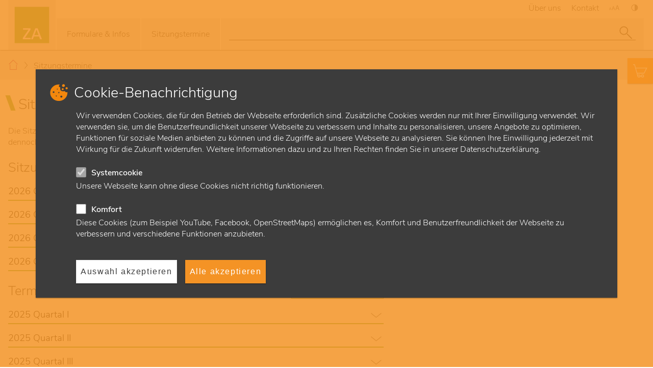

--- FILE ---
content_type: text/html; charset=utf-8
request_url: https://www.za-hessen.de/sitzungstermine
body_size: 7815
content:
<!DOCTYPE html>
<html dir="ltr" lang="de-DE">
<head>

<meta charset="utf-8">
<!-- 
	TYPO3: queo Berlin
			<http://www.queo.de>

	This website is powered by TYPO3 - inspiring people to share!
	TYPO3 is a free open source Content Management Framework initially created by Kasper Skaarhoj and licensed under GNU/GPL.
	TYPO3 is copyright 1998-2025 of Kasper Skaarhoj. Extensions are copyright of their respective owners.
	Information and contribution at https://typo3.org/
-->



<title>Sitzungstermine | www.za-hessen.de</title>
<meta name="generator" content="TYPO3 CMS" />
<meta name="viewport" content="width=device-width, initial-scale=1.0, user-scalable=no" />
<meta name="robots" content="index, follow" />
<meta name="keywords" content="Sitzungstermine, Sitzung Zulassungsausschuss, Termine, Sitzung, Abgabefrist, Frist, Terminänderung" />
<meta name="description" content="Übersicht der Sitzungstermine für Ärzte und Psychotherapeuten und Informationen zu den Abgabefristen." />
<meta property="og:site_name" content="Kassenärztliche Vereinigung Hessen" />
<meta property="og:type" content="website" />
<meta name="dc.format" content="text/html" />
<meta name="dc.publisher" content="Kassenärztliche Vereinigung Hessen" />
<meta name="dc.creator" content="Kassenärztliche Vereinigung Hessen" />
<meta name="dc.language" content="de" />
<meta name="dc.date" content="15.08.2025" />
<meta property="og:title" content="Sitzungstermine" />
<meta property="og:image" content="https://www.za-hessen.de/typo3conf/ext/kvh_distribution/Resources/Public/Default/Images/Frontend/logo_kvh.jpg" />
<meta property="og:description" content="Übersicht der Sitzungstermine für Ärzte und Psychotherapeuten und Informationen zu den Abgabefristen." />
<meta name="dc.title" content="Sitzungstermine" />
<meta name="dc.subject" content="Sitzungstermine, Sitzung Zulassungsausschuss, Termine, Sitzung, Abgabefrist, Frist, Terminänderung" />


<link rel="stylesheet" href="/typo3conf/ext/kvh_distribution/Resources/Public/Default/Css/Frontend/screen_za.css?1762853541" media="all">




<script src="/typo3conf/ext/kvh_distribution/Resources/Public/Default/JavaScript/Frontend/jquery-3.6.0.min.js?1762853541"></script>



<meta property="og:url" content="https://www.za-hessen.de/sitzungstermine" /><link rel="canonical" href="https://www.za-hessen.de/sitzungstermine">
<link rel="apple-touch-icon" sizes="180x180" href="/typo3conf/ext/kvh_distribution/Resources/Public/Default/Favicons/Frontend/Za/apple-touch-icon.png">
<link rel="icon" type="image/png" sizes="32x32" href="/typo3conf/ext/kvh_distribution/Resources/Public/Default/Favicons/Frontend/Za/favicon-32x32.png">
<link rel="icon" type="image/png" sizes="16x16" href="/typo3conf/ext/kvh_distribution/Resources/Public/Default/Favicons/Frontend/Za/favicon-16x16.png">
<link rel="manifest" href="/typo3conf/ext/kvh_distribution/Resources/Public/Default/Favicons/Frontend/Za/site.webmanifest">
<link rel="mask-icon" href="/typo3conf/ext/kvh_distribution/Resources/Public/Default/Favicons/Frontend/Za/safari-pinned-tab.svg" color="#66ad31">
<link rel="shortcut icon" href="/typo3conf/ext/kvh_distribution/Resources/Public/Default/Favicons/Frontend/Za/favicon.ico">
<meta name="msapplication-config" content="/typo3conf/ext/kvh_distribution/Resources/Public/Default/Favicons/Frontend/Za/browserconfig.xml">
<meta name="msapplication-TileColor" content="#ffffff">
<meta name="theme-color" content="#66ad31">

</head>
<body class="" data-safenet-fail="/safenet-required" data-safenet-test-uri="https://portal.kvh.kv-safenet.de/safenetportal-layout/Images/Frontend/logo.svg" data-safenet-timout="4000">



    <a id="top"></a>
    

    
        <section class="cookie-settings-manager-kvh" id="js-cookie-settings-manager" data-api-path="/sitzungstermine?type=20200429"></section>
    


    
    <header class="m-header-kvh js-header">
        <div class="l-wrapper">
            <a href="/" class="m-header-kvh__logo" title="Kassenärztliche Vereinigung Hessen"><svg role="img" aria-label="Logo-Bild" id="logo-za" xmlns="http://www.w3.org/2000/svg" viewBox="0 0 68.3 72" width="93" height="98" preserveAspectRatio="xMidYMid meet">
    <rect style="fill:#66ad31; " x="9.24" y="9.84" width="49.82" height="52.31"></rect>
    <path style="fill:#ffffff; " d="M21.11,56.62v-2.1l8.22-11.78H21.4v-2H32.14v2.09L24,54.62h8.31v2Zm11.89,0,6.19-15.88h3.26l6.24,15.88H46l-1.53-4.17H37.09l-1.57,4.17Zm4.74-6.07h6.07l-3-8Z"></path>
</svg>
<svg id="logo-za-contrast" xmlns="http://www.w3.org/2000/svg" viewBox="0 0 68.3 72" width="93" height="98" preserveAspectRatio="xMidYMid meet">
    <rect style="fill:#000; " x="9.24" y="9.84" width="49.82" height="52.31"></rect>
    <path style="fill:#ffffff; " d="M21.11,56.62v-2.1l8.22-11.78H21.4v-2H32.14v2.09L24,54.62h8.31v2Zm11.89,0,6.19-15.88h3.26l6.24,15.88H46l-1.53-4.17H37.09l-1.57,4.17Zm4.74-6.07h6.07l-3-8Z"></path>
</svg> </a>
            <div class="m-header-kvh__nav-wrapper">
                <div class="c-nav-flyout-kvh__wrapper">
                    <nav class="c-nav-flyout-kvh js-main-nav">
                        <ul class="c-nav-flyout-kvh__level-1">
                            
                                
                                
                                
                                    
                                        <li class="c-nav-flyout-kvh__level-1-item">
                                            <a href="/formulare-infos" class="menu-item-wrapper">Formulare &amp; Infos</a>
                                        </li>
                                    
                                    
                                
                            
                                
                                
                                
                                    
                                        <li class="c-nav-flyout-kvh__level-1-item">
                                            <a href="/sitzungstermine" class="menu-item-wrapper">Sitzungstermine</a>
                                        </li>
                                    
                                    
                                
                            
                        </ul>
                    </nav>
                </div>
                <div class="m-header-kvh__meta-nav-wrapper">
                    <ul class="m-header-kvh__meta-nav-list">
                        
                            <li class="m-header-kvh__meta-nav-item">
                                <a href="/ueber-uns">Über uns</a>
                            </li>
                        
                            <li class="m-header-kvh__meta-nav-item">
                                <a href="/kontakt">Kontakt</a>
                            </li>
                        
                        <li class="m-header-kvh__meta-nav-item">
                            <button class="c-font-size-adjust-kvh js-c-font-size-adjust-kvh" title="Schriftgröße ändern">
                                <svg role="img" aria-label="Schriftgrößen-Icon" class="svg-icon" xmlns="http://www.w3.org/2000/svg" viewBox="0 0 200 200">
  <path class="fill-color-main" d="M12.646,130.3,7.114,147.058H0L18.1,93.8h8.3l18.175,53.263H37.222L31.531,130.3Zm17.466-5.374L24.9,109.6c-1.189-3.476-1.976-6.635-2.767-9.718h-.158c-.791,3.16-1.659,6.4-2.689,9.641l-5.216,15.409Zm39.968-1.221-7.708,23.35H52.458L77.681,72.822H89.246l25.333,74.236H104.337l-7.931-23.35Zm24.343-7.491L87.154,94.849C85.5,90,84.4,85.6,83.3,81.3h-.22c-1.1,4.4-2.313,8.921-3.747,13.437l-7.27,21.478Zm49.962,1.658-9.637,29.183H122.359l31.524-92.783h14.455L200,147.058H187.2l-9.911-29.183Zm30.422-9.362-9.086-26.706c-2.063-6.058-3.441-11.563-4.817-16.932h-.276c-1.376,5.507-2.89,11.149-4.68,16.794l-9.086,26.844Z"/>
</svg>

                            </button>
                        </li>
                        <li class="m-header-kvh__meta-nav-item">
                            <button class="c-high-contrast-kvh js-c-high-contrast-kvh" title="Kontrast ändern" aria-label="Kontrast ändern">
                                <svg role="img" aria-label="Kontrastversion-Icon" class="svg-icon" xmlns="http://www.w3.org/2000/svg" viewBox="0 0 200 200">
    <circle class="stroke-color-main" cx="100" cy="100" r="59.364"/>
    <path class="fill-color-main" d="M100,40.636V159.364a59.364,59.364,0,1,0,0-118.728Z"/>
</svg>

                            </button>
                        </li>
                    </ul>
                </div>
            </div>
            <button class="c-hamburger-1 menubreak-visible js-hamburger">
                <span></span>
                <span></span>
                <span></span>
            </button>

            

            

<div class="c-header-search-kvh js-c-header-search-kvh">
    <button class="c-header-search-kvh__search-trigger menubreak-visible js-c-header-search-kvh-trigger">
        <span class="c-header-search-kvh__search-trigger-open">
            <svg role="img" aria-label="Suche-Icon" class="svg-icon" xmlns="http://www.w3.org/2000/svg" viewBox="0 0 200 200">
  <circle class="stroke-color-main" cx="72.245" cy="73.67" r="50.681"/>
  <line class="stroke-color-main" x1="176.426" y1="179.012" x2="114.423" y2="117.008"/>
</svg>

        </span>
        <span class="c-header-search-kvh__search-trigger-close">
            <svg role="img" aria-label="Schließ-Icon" class="svg-icon" xmlns="http://www.w3.org/2000/svg" viewBox="0 0 200 200">
  <line  class="stroke-color-main" x1="17.84" y1="16.5" x2="182.59" y2="181.25"/>
  <line  class="stroke-color-main" x1="17.84" y1="181.25" x2="182.59" y2="16.5"/>
</svg>

        </span>
    </button>
    <div class="c-header-search-kvh__content js-c-header-search-kvh-content">
        <form method="get" class="js-form" action="/suche" data-suggest="/suche?type=20220619" data-suggest-header="Top Results" accept-charset="utf-8">
            <div class="ph-formfield ph-formfield--has-combined-input-label js-combined-input-label  ">
                <label for="search-input"></label>
                <input id="search-input" class="js-autocomplete" placeholder="" name="tx_solr[q]" value="" type="text" autocomplete="off" />
            </div>
            <button type="submit">
                <svg role="img" aria-label="Such-Icon" class="svg-icon" xmlns="http://www.w3.org/2000/svg" viewBox="0 0 200 200">
  <circle class="stroke-color-main" cx="72.245" cy="73.67" r="50.681"/>
  <line class="stroke-color-main" x1="176.426" y1="179.012" x2="114.423" y2="117.008"/>
</svg>

            </button>
        </form>
    </div>
</div>

        </div>
    </header>

    <main class="content">
        
        
    
        <div class="m-breadcrumb-kvh">
            <div class="l-wrapper">
                <ul>
                    <li class="m-breadcrumb-kvh__item">
                        <a href="/" class="link link--internal m-breadcrumb-kvh__home" aria-label="Zur Startseite">
                            <svg role="img" aria-label="Startseite-Icon" class="svg-icon" xmlns="http://www.w3.org/2000/svg" viewBox="0 0 200 200">
    <polyline class="stroke-color-main" points="162.319 97.52 162.319 194.5 37.742 194.5 37.742 97.52"/>
    <polyline class="stroke-color-main" points="184.689 92.565 99.958 7.778 15.311 92.482"/>
</svg>

                        </a>
                    </li>
                    
                        <li class="m-breadcrumb-kvh__item">
                            
                                    <span>Sitzungstermine</span>
                                
                        </li>
                    
                </ul>
            </div>
        </div>
    

        <div class="l-wrapper">
            <div class="l-col-container">
                <div class="l-col-main">
                    <div class="l-col-inner">
                        
<!--TYPO3SEARCH_begin-->
<section class="m-page-title-kvh">
    <div class="l-wrapper">
        <div class="m-page-title-kvh__text-wrapper">
            <h1 class="m-page-title-kvh__title">Sitzungstermine</h1>
        </div>
    </div>
</section>
<!--TYPO3SEARCH_end-->

<!--TYPO3SEARCH_begin--><section class="m-text-media-kvh m-text-media-kvh--above "><div id="1519" class="c-typo3-anchor-tag js-c-typo3-anchor-tag"></div><div id="c1519" class="c-typo3-anchor-tag js-c-typo3-anchor-tag"></div><div class="l-wrapper"><div class="m-text-media-kvh__text"><p>Die Sitzungstermine des Zulassungsausschusses sind grundsätzlich festgelegt. Terminänderungen sind dennoch möglich und werden hier bekannt gegeben.</p></div></div></section><!--TYPO3SEARCH_end-->


<!--TYPO3SEARCH_begin-->
<section class="m-accordion-kvh">
    
<div id="16262" class="c-typo3-anchor-tag js-c-typo3-anchor-tag"></div>
<div id="c16262" class="c-typo3-anchor-tag js-c-typo3-anchor-tag"></div>


    <div class="l-wrapper">
        <div class="m-accordion-kvh__inner">
            
                <div class="m-accordion-kvh__header">
                    <div class="m-accordion-kvh__head">
                        <h2 class="m-accordion-kvh__title">Sitzungstermine 2026</h2>
                    </div>
                    
                        <div class="m-accordion-kvh__toggle-wrapper">
                            <div>
                                <button class="m-accordion-kvh__toggle-all js-accordion-2-toggle-all" type="button">Alle Inhalte auf-/zuklappen</button>
                            </div>
                        </div>
                    
                </div>
            
            <div class="m-accordion-kvh__wrapper">
                
                
                    <div class="m-accordion-kvh__item js-accordion-2-item" aria-expanded="false" role="region" aria-labelledby="accordion-16262-16263">
                        
<div id="16263" class="c-typo3-anchor-tag js-c-typo3-anchor-tag"></div>
<div id="c16263" class="c-typo3-anchor-tag js-c-typo3-anchor-tag"></div>


                        <div class="m-accordion-kvh__item-wrapper">
                            <button id="accordion-16262-16263" class="m-accordion-kvh__item-headline js-accordion-2-trigger" type="button">
                                <span class="focus-item">
                                    <span>2026 Quartal I</span>
                                </span>
                            </button>
                            <div class="m-accordion-kvh__item-content js-accordion-2-content" style="">
                                <div class="m-accordion-kvh__item-content-wrapper">
                                    <div class="m-accordion-kvh__item-content-wrapper-inner">
                                        
                                            <section class="m-text-media-kvh m-text-media-kvh--above  ">
                                                
<div id="16263" class="c-typo3-anchor-tag js-c-typo3-anchor-tag"></div>
<div id="c16263" class="c-typo3-anchor-tag js-c-typo3-anchor-tag"></div>


                                                <div class="l-wrapper">
                                                    <div class="m-text-media-kvh__text">
                                                        <p><strong>Ärztinnen und Ärzte</strong></p><ul> 	<li>27.01. (Ermächtigungen/Sonderbedarf/Nachbesetzungsverfahren)</li> 	<li>10.02. (Zulassungssachen)</li> 	<li>17.02. (Ermächtigungen/Sonderbedarf/Nachbesetzungsverfahren)</li> 	<li>10.03. (Zulassungssachen)</li> 	<li>24.03. (Ermächtigungen/Sonderbedarf/Nachbesetzungsverfahren)</li> </ul><p><strong>Psychotherapeutinnen und Psychotherapeuten</strong></p><ul> 	<li>05.02. Psychotherapeuten</li> 	<li>19.03. Psychotherapeuten</li> </ul>
                                                    </div>
                                                </div>
                                            </section>
                                        
                                        
                                    </div>
                                </div>
                            </div>
                        </div>
                    </div>
                
                    <div class="m-accordion-kvh__item js-accordion-2-item" aria-expanded="false" role="region" aria-labelledby="accordion-16262-16264">
                        
<div id="16264" class="c-typo3-anchor-tag js-c-typo3-anchor-tag"></div>
<div id="c16264" class="c-typo3-anchor-tag js-c-typo3-anchor-tag"></div>


                        <div class="m-accordion-kvh__item-wrapper">
                            <button id="accordion-16262-16264" class="m-accordion-kvh__item-headline js-accordion-2-trigger" type="button">
                                <span class="focus-item">
                                    <span>2026 Quartal II</span>
                                </span>
                            </button>
                            <div class="m-accordion-kvh__item-content js-accordion-2-content" style="">
                                <div class="m-accordion-kvh__item-content-wrapper">
                                    <div class="m-accordion-kvh__item-content-wrapper-inner">
                                        
                                            <section class="m-text-media-kvh m-text-media-kvh--above  ">
                                                
<div id="16264" class="c-typo3-anchor-tag js-c-typo3-anchor-tag"></div>
<div id="c16264" class="c-typo3-anchor-tag js-c-typo3-anchor-tag"></div>


                                                <div class="l-wrapper">
                                                    <div class="m-text-media-kvh__text">
                                                        <p><strong>Ärztinnen und Ärzte</strong></p><ul> 	<li>21.04. (Ermächtigungen/Sonderbedarf/Nachbesetzungsverfahren)</li> 	<li>12.05. (Zulassungssachen)</li> 	<li>19.05. (Ermächtigungen/Sonderbedarf/Nachbesetzungsverfahren)</li> 	<li>16.06. (Zulassungssachen)</li> 	<li>23.06. (Ermächtigungen/Sonderbedarf/Nachbesetzungsverfahren)</li> </ul><p><strong>Psychotherapeutinnen und Psychotherapeuten</strong></p><ul> 	<li>07.05. Psychotherapeuten</li> 	<li>11.06. Psychotherapeuten</li> </ul>
                                                    </div>
                                                </div>
                                            </section>
                                        
                                        
                                    </div>
                                </div>
                            </div>
                        </div>
                    </div>
                
                    <div class="m-accordion-kvh__item js-accordion-2-item" aria-expanded="false" role="region" aria-labelledby="accordion-16262-16265">
                        
<div id="16265" class="c-typo3-anchor-tag js-c-typo3-anchor-tag"></div>
<div id="c16265" class="c-typo3-anchor-tag js-c-typo3-anchor-tag"></div>


                        <div class="m-accordion-kvh__item-wrapper">
                            <button id="accordion-16262-16265" class="m-accordion-kvh__item-headline js-accordion-2-trigger" type="button">
                                <span class="focus-item">
                                    <span>2026 Quartal III</span>
                                </span>
                            </button>
                            <div class="m-accordion-kvh__item-content js-accordion-2-content" style="">
                                <div class="m-accordion-kvh__item-content-wrapper">
                                    <div class="m-accordion-kvh__item-content-wrapper-inner">
                                        
                                            <section class="m-text-media-kvh m-text-media-kvh--above  ">
                                                
<div id="16265" class="c-typo3-anchor-tag js-c-typo3-anchor-tag"></div>
<div id="c16265" class="c-typo3-anchor-tag js-c-typo3-anchor-tag"></div>


                                                <div class="l-wrapper">
                                                    <div class="m-text-media-kvh__text">
                                                        <p><strong>Ärztinnen und Ärzte</strong></p><ul> 	<li>21.07. (Ermächtigungen/Sonderbedarf/Nachbesetzungsverfahren)</li> 	<li>11.08. (Zulassungssachen)</li> 	<li>18.08. (Ermächtigungen/Sonderbedarf/Nachbesetzungsverfahren)</li> 	<li>08.09. (Zulassungssachen)</li> 	<li>22.09. (Ermächtigungen/Sonderbedarf/Nachbesetzungsverfahren)</li> </ul><p><strong>Psychtotherapeutinnen und Psychotherapeuten</strong></p><ul> 	<li>06.08. Psychotherapeuten</li> 	<li>17.09. Psychotherapeuten</li> </ul>
                                                    </div>
                                                </div>
                                            </section>
                                        
                                        
                                    </div>
                                </div>
                            </div>
                        </div>
                    </div>
                
                    <div class="m-accordion-kvh__item js-accordion-2-item" aria-expanded="false" role="region" aria-labelledby="accordion-16262-16266">
                        
<div id="16266" class="c-typo3-anchor-tag js-c-typo3-anchor-tag"></div>
<div id="c16266" class="c-typo3-anchor-tag js-c-typo3-anchor-tag"></div>


                        <div class="m-accordion-kvh__item-wrapper">
                            <button id="accordion-16262-16266" class="m-accordion-kvh__item-headline js-accordion-2-trigger" type="button">
                                <span class="focus-item">
                                    <span>2026 Quartal IV</span>
                                </span>
                            </button>
                            <div class="m-accordion-kvh__item-content js-accordion-2-content" style="">
                                <div class="m-accordion-kvh__item-content-wrapper">
                                    <div class="m-accordion-kvh__item-content-wrapper-inner">
                                        
                                            <section class="m-text-media-kvh m-text-media-kvh--above  ">
                                                
<div id="16266" class="c-typo3-anchor-tag js-c-typo3-anchor-tag"></div>
<div id="c16266" class="c-typo3-anchor-tag js-c-typo3-anchor-tag"></div>


                                                <div class="l-wrapper">
                                                    <div class="m-text-media-kvh__text">
                                                        <p><strong>Ärztinnen und Ärzte</strong></p><ul> 	<li>20.10. (Ermächtigungen/Sonderbedarf/Nachbesetzungsverfahren)</li> 	<li>10.11. (Zulassungssachen)</li> 	<li>17.11. (Ermächtigungen/Sonderbedarf/Nachbesetzungsverfahren)</li> 	<li>08.12. (Zulassungssachen)</li> 	<li>15.12. (Ermächtigungen/Sonderbedarf/Nachbesetzungsverfahren)</li> </ul><p><strong>Psychotherapeutinnen und Psychotherapeuten</strong></p><ul> 	<li>05.11. Psychotherapeuten</li> 	<li>03.12. Psychotherapeuten</li> </ul>
                                                    </div>
                                                </div>
                                            </section>
                                        
                                        
                                    </div>
                                </div>
                            </div>
                        </div>
                    </div>
                
            </div>
        </div>
    </div>
</section>
<!--TYPO3SEARCH_end-->

<!--TYPO3SEARCH_begin-->
<section class="m-accordion-kvh">
    
<div id="14970" class="c-typo3-anchor-tag js-c-typo3-anchor-tag"></div>
<div id="c14970" class="c-typo3-anchor-tag js-c-typo3-anchor-tag"></div>


    <div class="l-wrapper">
        <div class="m-accordion-kvh__inner">
            
                <div class="m-accordion-kvh__header">
                    <div class="m-accordion-kvh__head">
                        <h2 class="m-accordion-kvh__title">Termine 2025</h2>
                    </div>
                    
                        <div class="m-accordion-kvh__toggle-wrapper">
                            <div>
                                <button class="m-accordion-kvh__toggle-all js-accordion-2-toggle-all" type="button">Alle Inhalte auf-/zuklappen</button>
                            </div>
                        </div>
                    
                </div>
            
            <div class="m-accordion-kvh__wrapper">
                
                
                    <div class="m-accordion-kvh__item js-accordion-2-item" aria-expanded="false" role="region" aria-labelledby="accordion-14970-14966">
                        
<div id="14966" class="c-typo3-anchor-tag js-c-typo3-anchor-tag"></div>
<div id="c14966" class="c-typo3-anchor-tag js-c-typo3-anchor-tag"></div>


                        <div class="m-accordion-kvh__item-wrapper">
                            <button id="accordion-14970-14966" class="m-accordion-kvh__item-headline js-accordion-2-trigger" type="button">
                                <span class="focus-item">
                                    <span>2025 Quartal I</span>
                                </span>
                            </button>
                            <div class="m-accordion-kvh__item-content js-accordion-2-content" style="">
                                <div class="m-accordion-kvh__item-content-wrapper">
                                    <div class="m-accordion-kvh__item-content-wrapper-inner">
                                        
                                            <section class="m-text-media-kvh m-text-media-kvh--above  ">
                                                
<div id="14966" class="c-typo3-anchor-tag js-c-typo3-anchor-tag"></div>
<div id="c14966" class="c-typo3-anchor-tag js-c-typo3-anchor-tag"></div>


                                                <div class="l-wrapper">
                                                    <div class="m-text-media-kvh__text">
                                                        <p><strong>Ärztinnen und Ärzte</strong></p>
<p>28.01. (Ermächtigungen/Sonderbedarf/Nachbesetzungsverfahren)</p>
<p>11.02. (Zulassungssachen)</p>
<p>18.02. (Ermächtigungen/Sonderbedarf/Nachbesetzungsverfahren)</p>
<p>11.03. (Zulassungssachen)</p>
<p>25.03. (Ermächtigungen/Sonderbedarf/Nachbesetzungsverfahren)</p>
<p>&nbsp;</p>
<p><strong>Psychotherapeutinnen und Psychotherapeuten</strong></p>
<p>06.02. Psychotherapeutinnen und Psychotherapeuten</p>
<p>20.03. Psychotherapeutinnen und Psychotherapeuten</p>
                                                    </div>
                                                </div>
                                            </section>
                                        
                                        
                                    </div>
                                </div>
                            </div>
                        </div>
                    </div>
                
                    <div class="m-accordion-kvh__item js-accordion-2-item" aria-expanded="false" role="region" aria-labelledby="accordion-14970-14967">
                        
<div id="14967" class="c-typo3-anchor-tag js-c-typo3-anchor-tag"></div>
<div id="c14967" class="c-typo3-anchor-tag js-c-typo3-anchor-tag"></div>


                        <div class="m-accordion-kvh__item-wrapper">
                            <button id="accordion-14970-14967" class="m-accordion-kvh__item-headline js-accordion-2-trigger" type="button">
                                <span class="focus-item">
                                    <span>2025 Quartal II</span>
                                </span>
                            </button>
                            <div class="m-accordion-kvh__item-content js-accordion-2-content" style="">
                                <div class="m-accordion-kvh__item-content-wrapper">
                                    <div class="m-accordion-kvh__item-content-wrapper-inner">
                                        
                                            <section class="m-text-media-kvh m-text-media-kvh--above  ">
                                                
<div id="14967" class="c-typo3-anchor-tag js-c-typo3-anchor-tag"></div>
<div id="c14967" class="c-typo3-anchor-tag js-c-typo3-anchor-tag"></div>


                                                <div class="l-wrapper">
                                                    <div class="m-text-media-kvh__text">
                                                        <p><strong>Ärztinnen und Ärzte</strong></p>
<p>22.04. (Ermächtigungen/Sonderbedarf/Nachbesetzungsverfahren)</p>
<p>13.05. (Zulassungssachen)</p>
<p>20.05. (Ermächtigungen/Sonderbedarf/Nachbesetzungsverfahren)</p>
<p>10.06. (Zulassungssachen)</p>
<p>17.06. (Ermächtigungen/Sonderbedarf/Nachbesetzungsverfahren)</p>
<p>&nbsp;</p>
<p><strong>Psychotherapeutinnen und Psychotherapeuten</strong></p>
<p>08.05. Psychotherapeutinnen und Psychotherapeuten</p>
<p>05.06. Psychotherapeutinnen und Psychotherapeuten</p>
                                                    </div>
                                                </div>
                                            </section>
                                        
                                        
                                    </div>
                                </div>
                            </div>
                        </div>
                    </div>
                
                    <div class="m-accordion-kvh__item js-accordion-2-item" aria-expanded="false" role="region" aria-labelledby="accordion-14970-14968">
                        
<div id="14968" class="c-typo3-anchor-tag js-c-typo3-anchor-tag"></div>
<div id="c14968" class="c-typo3-anchor-tag js-c-typo3-anchor-tag"></div>


                        <div class="m-accordion-kvh__item-wrapper">
                            <button id="accordion-14970-14968" class="m-accordion-kvh__item-headline js-accordion-2-trigger" type="button">
                                <span class="focus-item">
                                    <span>2025 Quartal III</span>
                                </span>
                            </button>
                            <div class="m-accordion-kvh__item-content js-accordion-2-content" style="">
                                <div class="m-accordion-kvh__item-content-wrapper">
                                    <div class="m-accordion-kvh__item-content-wrapper-inner">
                                        
                                            <section class="m-text-media-kvh m-text-media-kvh--above  ">
                                                
<div id="14968" class="c-typo3-anchor-tag js-c-typo3-anchor-tag"></div>
<div id="c14968" class="c-typo3-anchor-tag js-c-typo3-anchor-tag"></div>


                                                <div class="l-wrapper">
                                                    <div class="m-text-media-kvh__text">
                                                        <p><strong>Ärztinnen und Ärzte</strong></p>
<p>22.07. (Ermächtigungen/Sonderbedarf/Nachbesetzungsverfahren)</p>
<p>12.08. (Zulassungssachen)</p>
<p>19.08. (Ermächtigungen/Sonderbedarf/Nachbesetzungsverfahren)</p>
<p>09.09. (Zulassungssachen)</p>
<p>23.09. (Ermächtigungen/Sonderbedarf/Nachbesetzungsverfahren)</p>
<p>&nbsp;</p>
<p><strong>Psychotherapeutinnen und Psychotherapeuten</strong></p>
<p>07.08. Psychotherapeutinnen und Psychotherapeuten</p>
<p>18.09. Psychotherapeutinnen und Psychotherapeuten</p>
                                                    </div>
                                                </div>
                                            </section>
                                        
                                        
                                    </div>
                                </div>
                            </div>
                        </div>
                    </div>
                
                    <div class="m-accordion-kvh__item js-accordion-2-item" aria-expanded="false" role="region" aria-labelledby="accordion-14970-14969">
                        
<div id="14969" class="c-typo3-anchor-tag js-c-typo3-anchor-tag"></div>
<div id="c14969" class="c-typo3-anchor-tag js-c-typo3-anchor-tag"></div>


                        <div class="m-accordion-kvh__item-wrapper">
                            <button id="accordion-14970-14969" class="m-accordion-kvh__item-headline js-accordion-2-trigger" type="button">
                                <span class="focus-item">
                                    <span>2025 Quartal IV</span>
                                </span>
                            </button>
                            <div class="m-accordion-kvh__item-content js-accordion-2-content" style="">
                                <div class="m-accordion-kvh__item-content-wrapper">
                                    <div class="m-accordion-kvh__item-content-wrapper-inner">
                                        
                                            <section class="m-text-media-kvh m-text-media-kvh--above  ">
                                                
<div id="14969" class="c-typo3-anchor-tag js-c-typo3-anchor-tag"></div>
<div id="c14969" class="c-typo3-anchor-tag js-c-typo3-anchor-tag"></div>


                                                <div class="l-wrapper">
                                                    <div class="m-text-media-kvh__text">
                                                        <p><strong>Ärztinnen und Ärzte</strong></p>
<p>21.10. (Ermächtigungen/Sonderbedarf/Nachbesetzungsverfahren)</p>
<p>11.11. (Zulassungssachen)</p>
<p>18.11. (Ermächtigungen/Sonderbedarf/Nachbesetzungsverfahren)</p>
<p>09.12. (Zulassungssachen)</p>
<p>16.12. (Ermächtigungen/Sonderbedarf/Nachbesetzungsverfahren)</p>
<p>&nbsp;</p>
<p><strong>Psychotherapeutinnen und Psychotherapeuten</strong></p>
<p>06.11. Psychotherapeutinnen und Psychotherapeuten</p>
<p>04.12. Psychotherapeutinnen und Psychotherapeuten</p>
                                                    </div>
                                                </div>
                                            </section>
                                        
                                        
                                    </div>
                                </div>
                            </div>
                        </div>
                    </div>
                
            </div>
        </div>
    </div>
</section>
<!--TYPO3SEARCH_end-->

                    </div>
                </div>
                <div class="l-col-side">
                    <div class="l-col-inner">
                        
                    </div>
                </div>
            </div>
        </div>
        
    <section class="m-shariff-kvh ">
        <div class="l-wrapper">
            <div class="c-shariff-1 shariff"
                 data-lang="de"
                 data-mail-body="Ich habe diesen Artikel [URL: https://www.za-hessen.de/sitzungstermine] gefunden ..."
                 data-mail-subject="Dieser Artikel könnte dich interessieren ..."
                 data-mail-url="mailto:"
                 data-services="[&amp;quot;facebook&amp;quot;,&amp;quot;linkedin&amp;quot;,&amp;quot;xing&amp;quot;,&amp;quot;whatsapp&amp;quot;,&amp;quot;mail&amp;quot;]"
                 data-theme="standard"></div>
        </div>
    </section>

        

<section class="m-download-cart-kvh js-m-download-cart-kvh">
    <button class="m-download-cart-kvh__trigger js-m-download-cart-kvh-trigger" title="Ihre Downloads">
            <span class="m-download-cart-kvh__trigger-icon m-download-cart-kvh__trigger-icon--cart">
                <svg role="img" aria-label="Sammlung-Icon" class="svg-icon" xmlns="http://www.w3.org/2000/svg" viewBox="0 0 200 200">
    <ellipse class="stroke-color-main" cx="81.76" cy="172.438" rx="15.671" ry="15.799"/>
    <ellipse class="stroke-color-main" cx="131.924" cy="172.438" rx="15.639" ry="15.799"/>
    <polyline class="stroke-color-main" points="56.518 133.144 153.347 133.144 190.523 60.246 33.516 60.246"/>
    <polyline class="stroke-color-main" points="0.535 11.763 20.361 11.893 65.529 172.567"/>
    <line class="stroke-color-main" x1="97.904" y1="173.937" x2="116.415" y2="173.937"/>
</svg>

            </span>
        <span class="m-download-cart-kvh__trigger-icon m-download-cart-kvh__trigger-icon--close">
                <svg role="img" aria-label="Schließ-Icon" class="svg-icon" xmlns="http://www.w3.org/2000/svg" viewBox="0 0 200 200">
  <line  class="stroke-color-main" x1="17.84" y1="16.5" x2="182.59" y2="181.25"/>
  <line  class="stroke-color-main" x1="17.84" y1="181.25" x2="182.59" y2="16.5"/>
</svg>

            </span>
        <span class="m-download-cart-kvh__trigger-count js-item-count-in-trigger js-hidden"></span>
    </button>
    <div class="l-wrapper">
        <div class="m-download-cart-kvh__head">
            <h2 class="m-download-cart-kvh__title">Ihre Downloads <span class="js-item-count">()</span></h2>
        </div>
        <div class="m-download-cart-kvh__content">
            <p class="m-download-cart-kvh__abstract">Ihre gesammelten Downloads können Sie jetzt komfortabel mit einem Klick herunterladen.</p>
            <div class="m-download-cart-kvh__item-wrapper js-added-items-list" data-url="/?type=20180824">
                
            </div>
            <a href="/?method=download&amp;type=20180824&amp;cHash=c14c57618544039679a729566d539dce" class="m-download-cart-kvh__download-button js-download-button">Alle herunterladen</a>
            <button class="m-download-cart-kvh__delete-list-button js-delete-list-button">Alle entfernen</button>
            <div class="m-download-cart-kvh__remove-icon js-remove-icon ">
                <svg role="img" aria-label="Entfernen-Icon" class="svg-icon" xmlns="http://www.w3.org/2000/svg" viewBox="0 0 200 200">
    <ellipse class="stroke-color-main" cx="81.76" cy="172.438" rx="15.671" ry="15.799"/>
    <ellipse class="stroke-color-main" cx="131.924" cy="172.438" rx="15.639" ry="15.799"/>
    <polyline class="stroke-color-main" points="56.518 133.144 153.347 133.144 190.523 60.246 166 60.246"/>
    <polyline class="stroke-color-main" points="0.535 11.763 20.361 11.893 65.529 172.567"/>
    <line class="stroke-color-main" x1="97.904" y1="173.937" x2="116.415" y2="173.937"/>
      <line class="stroke-color-main" x1="66.967" y1="28.278" x2="134.495" y2="95.807"/>
      <line class="stroke-color-main" x1="65.505" y1="94.637" x2="133.91" y2="26.232"/>
</svg>

            </div>
        </div>
    </div>
</section>

        <html lang="en"
      xmlns="http://www.w3.org/1999/xhtml"
      data-namespace-typo3-fluid="true"
>
<section class="m-button-top-kvh js-m-button-top-kvh">
    <a class="m-button-top-kvh__trigger js-m-button-top-kvh-trigger" title="nach oben" aria-label="nach oben"
       href="/sitzungstermine#top">
        <div class="m-button-top-kvh__trigger-icon m-button-top-kvh__trigger-icon--arrow">
            <svg class="svg-icon" xmlns="http://www.w3.org/2000/svg" viewBox="0 0 200 200">
                <polyline class="stroke-color-main" points="65.244 186 134.756 100 65.244 14"></polyline>
            </svg>
        </div>
    </a>
</section>
</html>

    </main>
    
    <footer class="s-footer-kvh js-footer-kvh">
        
            <div class="s-footer-kvh__upper">
                
                    <div class="s-footer-kvh__upper-inner">
                        <div class="l-wrapper js-wrapper">
                            <div class="s-footer-kvh__upper-content js-footer-kvh-content">
                                <div class="s-footer-kvh__upper-text">
                                    <h2>So erreichen Sie uns</h2>
                                    <p>
                                        Kassenärztliche Vereinigung Hessen<br>
                                        Europa-Allee 90<br>
                                        60486 Frankfurt am Main<br>
                                        <br>
                                        Tel 069 24741-7777<br>
                                        Fax 069 24741-68826<br>
                                    </p>
                                    
                                        
                                            <img alt="Logo der Kampagne in die Praxis, fördern, los (Sicherstellungsrichtinie)" src="/fileadmin/user_upload/Bilder/Logos/foerdern_logo.png" width="204" height="84" />
                                        
                                    
                                </div>
                            </div>
                        </div>
                    </div>
                    <div class="s-footer-kvh__map-marker js-map-marker">
                        <svg role="img" aria-label="Map Marker" xmlns="http://www.w3.org/2000/svg" viewBox="0 0 200 200">
    <path fill="#dfac20" d="M100,10.44a54,54,0,0,0-54,54c0,29.84,54,124.08,54,124.08s54-94.24,54-124.08A54,54,0,0,0,100,10.44Zm0,80.39a24.36,24.36,0,1,1,24.36-24.36A24.36,24.36,0,0,1,100,90.83Z" />
</svg>
                    </div>
                    <div class="s-footer-kvh__map-outer">
                        
                        
                        
                        
                        




        
        
        
        
        
        
            
            
            
            
        
        <div class="c-consent-overlay c-consent-overlay--footer-map js-m-footer-map">
            <div class="c-consent-overlay__wrapper">
                
                            <div class="s-footer-kvh__map c-consent-overlay__footer-map js-footer-map js-open-street-map"
                                 id="js-footer-kvh-map"
                                 tabindex="-1"
                                 data-marker-data="[{&quot;title&quot; : &quot;&lt;p&gt;&lt;strong&gt;Kassenärztliche Vereinigung Hessen&lt;/strong&gt;&lt;br&gt;Europa-Allee 90&lt;br&gt;60486 Frankfurt am Main&lt;br&gt;&lt;/p&gt;&quot;, &quot;lat&quot; : &quot;50.10857760&quot;, &quot;lng&quot; : &quot;8.63800430&quot;}]"
                                 data-map-data="[50.10857760, 8.63800430]"
                                 data-map-zoom='12'></div>
                        
                <div class="c-consent-overlay__consent-overlay js-consent-overlay">
                    <div class="c-consent-overlay__consent-overlay-content">
                        <div class="c-consent-overlay__consent-overlay-content-wrapper">
                            <div class="c-consent-overlay__consent-overlay-text"><p>Dieser Inhalt kann nicht angezeigt werden, da Sie dem Dienst nicht zugestimmt haben. Bitte klicken Sie hier, um Ihre Datenschutzeinstellungen zu ändern.</p></div>
                            <button class="c-consent-overlay__consent-overlay-button js-consent-button" data-cookie-settings-manager="trigger">Zustimmen</button>
                        </div>
                    </div>
                </div>
                
                
                
                
                <div  class="c-consent-overlay__consent-revoke js-consent-revoke">
                    <button  class="c-consent-overlay__consent-revoke-trigger js-consent-revoke-trigger" title="Cookie Opt-Out" aria-expanded="false">
                        <svg role="img" aria-label="Aufmerksamkeits-Icon" class="svg-icon" xmlns="http://www.w3.org/2000/svg" viewBox="0 0 200 200">
    <polygon class="stroke-color-main" points="100 28.132 16.555 172.664 183.445 172.664 100 28.132"/>
    <line class="stroke-color-main" x1="100" y1="65.547" x2="100" y2="127.591"/>
    <line class="stroke-color-main" x1="100" y1="139.547" x2="100" y2="155.547"/>
</svg>

                    </button>
                    <div class="c-consent-overlay__consent-revoke-content" >
                        <div class="c-consent-overlay__consent-revoke-text"><p>Klicken Sie hier, wenn Sie den Dienst nicht mehr nutzen und Ihre Zustimmung widerrufen möchten.</p></div>
                        <button class="c-consent-overlay__consent-revoke-button js-revoke-button" data-cookie-settings-manager="trigger">Widerruf</button>
                    </div>
                </div>
            </div>
        </div>

    

                    </div>
                
            </div>
        
        <div class="s-footer-kvh__lower">
            <div class="s-footer-kvh__lower-inner">
                <div class="l-wrapper">
                    <p class="s-footer-kvh__lower-copyright">&copy;&nbsp;2025&nbsp;Kassenärztliche Vereinigung Hessen</p>
                    <ul class="s-footer-kvh__lower-link-list">
                        <li>
                            <button class="c-print-button-kvh js-c-print-button-kvh" aria-label="Seite drucken">
                                <svg role="img" aria-label="Druck-Icon" class="svg-icon" xmlns="http://www.w3.org/2000/svg" viewBox="0 0 200 200">
    <polyline class="stroke-color-main" points="51.07 156.278 24.254 156.278 24.254 78.282 175.746 78.282 175.746 156.278 147.737 156.278"/>
    <polyline class="stroke-color-main" points="52.375 73.537 52.375 22.968 147.625 22.968 147.625 73.537"/>
    <rect class="fill-color-main" x="150.772" y="91.39" width="8.979" height="8.979"/>
    <rect class="stroke-color-main" x="52.375" y="126.463" width="95.25" height="50.569"/>
</svg>

                            </button>
                        </li>
                        
                            <li>
                                <a href="/barrierefreiheit">Barrierefreiheit
                                </a>
                            </li>
                        
                            <li>
                                <a href="/nutzungsbedingungen">Nutzungsbedingungen
                                </a>
                            </li>
                        
                            <li>
                                <a href="/impressum">Impressum
                                </a>
                            </li>
                        
                            <li>
                                <a href="/datenschutz">Datenschutz
                                </a>
                            </li>
                        
                    </ul>
                </div>
            </div>
        </div>
    </footer>
    



    
<section class="m-exlink-popup-1 js-exlink-popup-1" data-no-popup-domains="[&quot;www.bereitschaftsdienst-hessen.de&quot;,&quot;www.allgemeinmedizinhessen.de&quot;,&quot;www.asv-hessen.de&quot;,&quot;www.aerzte-fuer-hessen.de&quot;,&quot;www.kvhessen.de&quot;,&quot;www.pruefungsstelle-hessen.de&quot;,&quot;www.za-hessen.de&quot;]">
    <div class="m-exlink-popup-1__inner">
        <div class="m-exlink-popup-1__title">
            <h2>Sie haben einen Link zur externen Webseite  <span class="m-exlink-popup-1__display-url js-display-url"></span>  gewählt.</h2>
            <svg role="img" aria-label="Icon beschränkter Zugriff" class="svg-icon" xmlns="http://www.w3.org/2000/svg" viewBox="0 0 200 200">
    <rect class="stroke-color-main" x="19.869" y="71.962" width="160.095" height="119.559"/>
    <path class="stroke-color-main" d="M119.819,158.8,109.75,129.033a14.151,14.151,0,1,0-19.649-.052L80.014,158.8Z"/>
    <path class="stroke-color-main" d="M40.22,70.11a59.78,59.78,0,0,1,119.56,0"/>
</svg>

        </div>
        <div class="m-exlink-popup-1__text">
            <p>Für die Inhalte und Richtigkeit der bereitgestellten Informationen ist der Anbieter der verlinkten Webseite verantwortlich. Zum Zeitpunkt der Verlinkung waren keine Rechtsverstöße erkennbar. Bei Bekanntwerden von Verstößen entfernen wir den Link umgehend. Darüber hinaus haben wir keinen Einfluss darauf, welche Daten auf der verlinkten Webseite von Ihnen erhoben, gespeichert oder verarbeitet werden. Bitte informieren Sie sich darüber in der Datenschutzerklärung des Anbieters.</p>
        </div>
        <div class="m-exlink-popup-1__buttons">
            <div class="m-exlink-popup-1__buttons-colrow js-equalheights-colrow">
                <div class="m-exlink-popup-1__button-col">
                    <a target="_blank"
                       href="#"
                       class="m-exlink-popup-1__button m-exlink-popup-1__button--accept js-accept js-equalheights-colcontent">Externe Seite in neuem Tab öffnen</a>
                </div>
                <div class="m-exlink-popup-1__button-col">
                    <span class="m-exlink-popup-1__button m-exlink-popup-1__button--decline js-decline js-equalheights-colcontent">Abbrechen</span>
                </div>
            </div>
        </div>
    </div>
</section>




<script type="text/javascript">
  var _paq = window._paq = window._paq || [];
  _paq.push(["disableCookies"]);
  _paq.push(['trackPageView']);
  _paq.push(['enableLinkTracking']);
  (function() {
    var u="//tracking.kvhessen.de/";
    _paq.push(['setTrackerUrl', u+'matomo.php']);
    _paq.push(['setSiteId', '5']);
    var d=document, g=d.createElement('script'), s=d.getElementsByTagName('script')[0];
    g.async=true; g.src=u+'matomo.js'; s.parentNode.insertBefore(g,s);
  })();
</script>
<div class="js-tic" data-csm-prop="tracking"></div>

<script src="/typo3conf/ext/kvh_distribution/Resources/Public/Default/JavaScript/Frontend/kvh.Script.Final.js?1762853541"></script>
<script src="/typo3conf/ext/kvh_distribution/Resources/Public/Default/JavaScript/Frontend/react-modules.js?1762853541"></script>
<script src="/typo3conf/ext/qb_form_dependencies/Resources/Public/JavaScript/Form/Frontend/ToggleContainer.js?1762853541"></script>
<script src="/typo3conf/ext/qb_form_dependencies/Resources/Public/JavaScript/Form/Frontend/RepeatElementsContainer.js?1762853541"></script>



</body>
</html>

--- FILE ---
content_type: text/css; charset=utf-8
request_url: https://www.za-hessen.de/typo3conf/ext/kvh_distribution/Resources/Public/Default/Css/Frontend/screen_za.css?1762853541
body_size: 107235
content:
@charset "UTF-8";
article,
aside,
details,
figcaption,
figure,
footer,
header,
hgroup,
nav,
section,
summary {
  display: block; }

audio,
canvas,
video {
  display: inline-block; }

audio:not([controls]) {
  display: none;
  height: 0; }

[hidden], template {
  display: none; }

html {
  background: #fff;
  color: #000;
  -webkit-text-size-adjust: 100%;
  -ms-text-size-adjust: 100%; }

html,
button,
input,
select,
textarea {
  font-family: sans-serif; }

body {
  margin: 0; }

a {
  background: transparent; }
  a:focus {
    outline: thin dotted; }
  a:hover, a:active {
    outline: 0; }

h1 {
  font-size: 2em;
  margin: 0.67em 0; }

h2 {
  font-size: 1.5em;
  margin: 0.83em 0; }

h3 {
  font-size: 1.17em;
  margin: 1em 0; }

h4 {
  font-size: 1em;
  margin: 1.33em 0; }

h5 {
  font-size: 0.83em;
  margin: 1.67em 0; }

h6 {
  font-size: 0.75em;
  margin: 2.33em 0; }

abbr[title] {
  border-bottom: 1px dotted; }

b,
strong {
  font-weight: bold; }

dfn {
  font-style: italic; }

mark {
  background: #ff0;
  color: #000; }

code,
kbd,
pre,
samp {
  font-family: monospace, serif;
  font-size: 1em; }

pre {
  white-space: pre;
  white-space: pre-wrap;
  word-wrap: break-word; }

q {
  quotes: "\201C" "\201D" "\2018" "\2019"; }

q:before, q:after {
  content: '';
  content: none; }

small {
  font-size: 80%; }

sub,
sup {
  font-size: 75%;
  line-height: 0;
  position: relative;
  vertical-align: baseline; }

sup {
  top: -0.5em; }

sub {
  bottom: -0.25em; }

img {
  border: 0; }

svg:not(:root) {
  overflow: hidden; }

figure {
  margin: 0; }

legend {
  border: 0;
  padding: 0;
  white-space: normal; }

button,
input,
select,
textarea {
  font-family: inherit;
  font-size: 100%;
  margin: 0;
  vertical-align: baseline; }

button, input {
  line-height: normal; }

button,
select {
  text-transform: none; }

button,
html input[type="button"],
input[type="reset"],
input[type="submit"] {
  -webkit-appearance: button;
  cursor: pointer; }

button[disabled],
input[disabled] {
  cursor: default; }

button::-moz-focus-inner, input::-moz-focus-inner {
  border: 0;
  padding: 0; }

textarea {
  overflow: auto;
  vertical-align: top; }

table {
  border-collapse: collapse;
  border-spacing: 0; }

* {
  padding: 0;
  margin: 0;
  box-sizing: border-box;
  -webkit-tap-highlight-color: rgba(0, 0, 0, 0); }

.m-download-list-kvh.js-accordion, .m-overview-clipclap-kvh__item.js-accordion, .m-search-map-kvh__info-set-wrapper, .m-text-media-kvh.js-accordion, section.ph-section-padding, .m-news-kvh, .m-slider-news-kvh, .m-text-map-kvh, .m-accordion-kvh, .m-contact-kvh, .m-contacts-filter-kvh, .m-content-slider-kvh, .m-cta-teaser-kvh, .m-download-list-kvh, .m-form-kvh, .m-iframe, .m-jobs-list-kvh, .m-jobs-teaser-kvh, .m-login-teaser-kvh, .m-logo-slider-kvh, .m-news-masonry-kvh, .m-notice-kvh, .m-overview-clipclap-kvh, .m-overview-files-kvh, .m-overview-market-kvh, .m-overview-masonry-detail-kvh, .m-overview-masonry-kvh, .m-overview-search-results-kvh, .m-react-faq, .m-responsive-table-kvh, .m-search-kvh, .m-search-map-kvh, .m-survey-kvh, .m-teasers-kvh, .m-text-list-kvh, .m-text-media-kvh, .m-text-pic-downloads-kvh, .m-twitter-timeline-kvh, .m-download-list-kvh.js-accordion:not(.section--dark):not(.m-overview-clipclap-kvh__item) + .js-accordion.section--dark, .m-overview-clipclap-kvh__item.js-accordion:not(.section--dark):not(.m-overview-clipclap-kvh__item) + .js-accordion.section--dark, .m-search-map-kvh__info-set-wrapper:not(.section--dark):not(.m-overview-clipclap-kvh__item) + .js-accordion.section--dark, .m-text-media-kvh.js-accordion:not(.section--dark):not(.m-overview-clipclap-kvh__item) + .js-accordion.section--dark, .section--dark.m-download-list-kvh.js-accordion + .js-accordion:not(.section--dark), .section--dark.m-overview-clipclap-kvh__item.js-accordion + .js-accordion:not(.section--dark), .section--dark.m-search-map-kvh__info-set-wrapper + .js-accordion:not(.section--dark), .m-text-media-kvh:not(.section--dark) + .js-accordion.section--dark, .m-text-media-kvh.section--dark + .js-accordion:not(.section--dark) {
  padding-top: 80px; }

.m-download-list-kvh.js-accordion, .m-overview-clipclap-kvh__item.js-accordion, .m-search-map-kvh__info-set-wrapper, .m-text-media-kvh.js-accordion, section.ph-section-padding, .m-news-kvh, .m-slider-news-kvh, .m-text-map-kvh, .m-accordion-kvh, .m-contact-kvh, .m-contacts-filter-kvh, .m-content-slider-kvh, .m-cta-teaser-kvh, .m-download-list-kvh, .m-form-kvh, .m-iframe, .m-jobs-list-kvh, .m-jobs-teaser-kvh, .m-login-teaser-kvh, .m-logo-slider-kvh, .m-news-masonry-kvh, .m-notice-kvh, .m-overview-clipclap-kvh, .m-overview-files-kvh, .m-overview-market-kvh, .m-overview-masonry-detail-kvh, .m-overview-masonry-kvh, .m-overview-search-results-kvh, .m-react-faq, .m-responsive-table-kvh, .m-search-kvh, .m-search-map-kvh, .m-survey-kvh, .m-teasers-kvh, .m-text-list-kvh, .m-text-media-kvh, .m-text-pic-downloads-kvh, .m-twitter-timeline-kvh {
  padding-bottom: 80px; }

.c-page-meta-kvh:after, .m-news-kvh__meta:after, .m-contacts-filter-kvh__item-meta:after, .m-jobs-list-kvh__item-metas:after, .m-jobs-teaser-kvh__item-metas:after, .m-news-masonry-kvh__meta:after, .m-overview-clipclap-kvh__item-meta:after, .m-overview-files-kvh__meta:after, .m-overview-market-kvh__meta:after, .m-overview-masonry-kvh__meta:after, .m-overview-search-results-kvh__meta:after, .m-download-list-kvh.js-accordion .js-accordion-content:after, .m-overview-clipclap-kvh__item.js-accordion .js-accordion-content:after, .m-text-media-kvh.js-accordion .js-accordion-content:after, .l-col-container:after, .colrow:after, .ph-formfield:after, .ph-formfield--has-default-label:after, .ph-radio-button-group:after, .ph-checkbox-group:after, .ph-radio-button-group--has-combined-input-label .ph-radio-button-group__radio-wrap:after, .addable-inputs:after, .addable-inputs__unit:after, .c-filter-kvh__item-wrapper:after, .c-filter-kvh .ph-checkbox-group__checkbox-wrap:after, .c-filter-kvh__links-wrapper:after, .c-filter-kvh__letters:after, .c-gallery-1__colrow:after, .c-language-select-kvh:after, .c-nav-flyout-kvh .l-wrapper:after, .c-nav-flyout-kvh__level-1:after, .c-nav-flyout-kvh__level-2:after, .c-nav-flyout-kvh__level-2-item-list:after, .m-news-kvh__item-wrapper:after, .m-news-kvh__head:after, .m-text-map-kvh__content:after, .m-accordion-kvh__head:after, .m-contact-kvh__content:after, .m-contact-kvh__head:after, .m-contacts-filter-kvh__head:after, .m-cta-teaser-kvh:after, .m-cta-teaser-kvh__content:after, .m-download-cart-kvh__item:after, .m-exlink-popup-1__buttons-colrow:after, .s-footer-kvh .l-wrapper:after, .s-footer-kvh__lower:after, .m-header-kvh > .l-wrapper:after, .m-header-kvh__meta-nav-list:after, .m-icon-quicklinks-kvh__item-wrapper:after, .m-jobs-list-kvh__head:after, .m-jobs-teaser-kvh__head:after, .m-login-teaser-kvh:after, .m-login-teaser-kvh__content:after, .m-modal-kvh__buttons-colrow:after, .m-news-masonry-kvh__item-container:after, .m-news-masonry-kvh__head:after, .m-overview-clipclap-kvh__item-wrapper:after, .m-overview-clipclap-kvh__item-inner:after, .m-overview-clipclap-kvh__item-abstract-downloads-wrapper:after, .m-overview-files-kvh__item-wrapper:after, .m-overview-files-kvh__item-inner:after, .m-overview-market-kvh__item-wrapper:after, .m-overview-market-kvh__item .c-gallery-1__colrow:after, .m-overview-market-kvh__item-inner:after, .m-overview-masonry-kvh__item-container:after, .m-overview-masonry-kvh__head:after, .m-overview-search-results-kvh__item-wrapper:after, .m-overview-search-results-kvh__item-inner:after, .m-responsive-table-kvh__field:after, .m-search-map-kvh__form-content:after, .m-search-map-kvh__info-row:after, .m-survey-kvh__item:after, .m-teasers-kvh__item-wrapper:after, .m-teasers-kvh__head:after, .m-text-list-kvh__head:after, .m-text-list-kvh__content:after, .m-text-media-kvh:after, .m-text-media-kvh__button:after, .m-text-pic-downloads-kvh:after, .m-text-pic-downloads-kvh__content:after, .m-twitter-timeline-kvh__container:after {
  content: '';
  display: block;
  clear: both; }

input[type="text"], input[type="date"], input[type="datetime-local"], input[type="tel"], input[type="number"], input[type="email"], input[type="password"], input[type="search"], input[type="file"], input[type="time"], input[type="url"], textarea, select, .ph-formfield .cke_contents, .selectric .label, .selectric-input, .m-react-faq .select__value-container {
  padding: 20px 20px; }

.c-gallery-1__title, .m-slider-news-kvh__title, .m-logo-slider-kvh__title, .m-responsive-table-kvh__title {
  margin-bottom: 40px; }

figcaption, .c-rte-table-kvh caption, .m-content-slider-kvh__slider-caption, .m-news-masonry-kvh figcaption, .m-news-masonry-kvh__video-caption, .m-overview-masonry-detail-kvh__video-caption, .m-overview-masonry-detail-kvh__slider-caption, .m-overview-masonry-kvh figcaption, .m-overview-masonry-kvh__video-caption, .m-responsive-table-kvh__caption, .m-text-media-kvh figcaption, .m-text-media-kvh__video-caption, .m-text-media-kvh__audio-caption, .m-text-pic-downloads-kvh figcaption {
  font-size: 0.9rem;
  background-color: #ebebeb;
  padding: 20px; }

.m-download-list-kvh.js-accordion, .m-overview-clipclap-kvh__item.js-accordion, .m-search-map-kvh__info-set-wrapper, .m-text-media-kvh.js-accordion, section.ph-section-padding, .m-news-kvh, .m-slider-news-kvh, .m-text-map-kvh, .m-accordion-kvh, .m-contact-kvh, .m-contacts-filter-kvh, .m-content-slider-kvh, .m-cta-teaser-kvh, .m-download-list-kvh, .m-form-kvh, .m-iframe, .m-jobs-list-kvh, .m-jobs-teaser-kvh, .m-login-teaser-kvh, .m-logo-slider-kvh, .m-news-masonry-kvh, .m-notice-kvh, .m-overview-clipclap-kvh, .m-overview-files-kvh, .m-overview-market-kvh, .m-overview-masonry-detail-kvh, .m-overview-masonry-kvh, .m-overview-search-results-kvh, .m-react-faq, .m-responsive-table-kvh, .m-search-kvh, .m-search-map-kvh, .m-survey-kvh, .m-teasers-kvh, .m-text-list-kvh, .m-text-media-kvh, .m-text-pic-downloads-kvh, .m-twitter-timeline-kvh, .m-download-list-kvh.js-accordion:not(.section--dark):not(.m-overview-clipclap-kvh__item) + .js-accordion.section--dark, .m-overview-clipclap-kvh__item.js-accordion:not(.section--dark):not(.m-overview-clipclap-kvh__item) + .js-accordion.section--dark, .m-search-map-kvh__info-set-wrapper:not(.section--dark):not(.m-overview-clipclap-kvh__item) + .js-accordion.section--dark, .m-text-media-kvh.js-accordion:not(.section--dark):not(.m-overview-clipclap-kvh__item) + .js-accordion.section--dark, .section--dark.m-download-list-kvh.js-accordion + .js-accordion:not(.section--dark), .section--dark.m-overview-clipclap-kvh__item.js-accordion + .js-accordion:not(.section--dark), .section--dark.m-search-map-kvh__info-set-wrapper + .js-accordion:not(.section--dark), .m-text-media-kvh:not(.section--dark) + .js-accordion.section--dark, .m-text-media-kvh.section--dark + .js-accordion:not(.section--dark) {
  padding-top: 60px; }

.m-download-list-kvh.js-accordion, .m-overview-clipclap-kvh__item.js-accordion, .m-search-map-kvh__info-set-wrapper, .m-text-media-kvh.js-accordion, section.ph-section-padding, .m-news-kvh, .m-slider-news-kvh, .m-text-map-kvh, .m-accordion-kvh, .m-contact-kvh, .m-contacts-filter-kvh, .m-content-slider-kvh, .m-cta-teaser-kvh, .m-download-list-kvh, .m-form-kvh, .m-iframe, .m-jobs-list-kvh, .m-jobs-teaser-kvh, .m-login-teaser-kvh, .m-logo-slider-kvh, .m-news-masonry-kvh, .m-notice-kvh, .m-overview-clipclap-kvh, .m-overview-files-kvh, .m-overview-market-kvh, .m-overview-masonry-detail-kvh, .m-overview-masonry-kvh, .m-overview-search-results-kvh, .m-react-faq, .m-responsive-table-kvh, .m-search-kvh, .m-search-map-kvh, .m-survey-kvh, .m-teasers-kvh, .m-text-list-kvh, .m-text-media-kvh, .m-text-pic-downloads-kvh, .m-twitter-timeline-kvh {
  padding-bottom: 60px; }

.m-button-top-kvh, .m-download-cart-kvh.js-open, .m-download-cart-kvh__trigger, .m-fullwidth-box-teaser-kvh__text-wrapper, .m-header-kvh, .m-slider-kvh__caption, .m-twitter-timeline-kvh__item--timeline .m-twitter-timeline-kvh__item-inner {
  box-shadow: 0 1px 3px 0 rgba(0, 0, 0, 0.2), 0 1px 1px 0 rgba(0, 0, 0, 0.14), 0 2px 1px -1px rgba(0, 0, 0, 0.12); }

.c-nav-flyout-kvh__level-2-abstract:before {
  box-shadow: inset 0 1px 3px 0 rgba(0, 0, 0, 0.2), inset 0 1px 1px 0 rgba(0, 0, 0, 0.14), inset 0 2px 1px -1px rgba(0, 0, 0, 0.12); }

.c-header-search-kvh form button, .c-header-search-kvh__search-trigger, .c-nav-flyout-kvh .icon, .c-nav-flyout-kvh .menu-item-wrapper, .c-search-kvh button[type="submit"], .c-upload-list-kvh__remove-button, .m-content-slider-kvh__slider .slick-dots button, .m-download-cart-kvh__item button, .m-overview-masonry-detail-kvh__slider .slick-dots button, .m-slider-kvh .slick-dots button {
  margin: 0;
  border: none;
  background-color: transparent;
  box-shadow: none;
  text-align: left;
  font-weight: 300;
  line-height: 1.4; }
  .c-header-search-kvh form button:focus, .c-header-search-kvh__search-trigger:focus, .c-nav-flyout-kvh .icon:focus, .c-nav-flyout-kvh .menu-item-wrapper:focus, .c-search-kvh button:focus[type="submit"], .c-upload-list-kvh__remove-button:focus, .m-content-slider-kvh__slider .slick-dots button:focus, .m-download-cart-kvh__item button:focus, .m-overview-masonry-detail-kvh__slider .slick-dots button:focus, .m-slider-kvh .slick-dots button:focus, .c-header-search-kvh form button:active, .c-header-search-kvh__search-trigger:active, .c-nav-flyout-kvh .icon:active, .c-nav-flyout-kvh .menu-item-wrapper:active, .c-search-kvh button:active[type="submit"], .c-upload-list-kvh__remove-button:active, .m-content-slider-kvh__slider .slick-dots button:active, .m-download-cart-kvh__item button:active, .m-overview-masonry-detail-kvh__slider .slick-dots button:active, .m-slider-kvh .slick-dots button:active {
    outline: none; }

.m-news-kvh__head, .m-slider-news-kvh__head, .m-text-map-kvh__head, .m-accordion-kvh__head, .m-contact-kvh__head, .m-contacts-filter-kvh__head, .m-content-slider-kvh__head, .m-cta-teaser-kvh__title, .m-download-cart-kvh__head, .m-download-list-kvh__head, .m-form-kvh__head, .m-icon-quicklinks-kvh__header, .m-iframe__head, .m-jobs-list-kvh__head, .m-jobs-teaser-kvh__head, .m-login-teaser-kvh__title, .m-logo-slider-kvh__head, .m-news-masonry-kvh__head, .m-notice-kvh__header, .m-overview-clipclap-kvh__head, .m-overview-files-kvh__header, .m-overview-market-kvh__header, .m-overview-masonry-detail-kvh__head, .m-overview-masonry-kvh__head, .m-overview-search-results-kvh__head, .m-page-title-kvh__title, .l-col-main .m-page-title-kvh .m-page-title-kvh__title, .m-react-faq__header, .m-search-kvh__title, .m-search-map-kvh__title, .m-survey-kvh__head, .m-teasers-kvh__head, .m-text-list-kvh__head, .m-text-media-kvh__head, .m-text-pic-downloads-kvh__head, .m-twitter-timeline-kvh__head {
  position: relative;
  padding-left: 20px;
  margin-bottom: 20px;
  font-size: 1.6rem; }
  .m-news-kvh__head h1, .m-slider-news-kvh__head h1, .m-text-map-kvh__head h1, .m-accordion-kvh__head h1, .m-contact-kvh__head h1, .m-contacts-filter-kvh__head h1, .m-content-slider-kvh__head h1, .m-cta-teaser-kvh__title h1, .m-download-cart-kvh__head h1, .m-download-list-kvh__head h1, .m-form-kvh__head h1, .m-icon-quicklinks-kvh__header h1, .m-iframe__head h1, .m-jobs-list-kvh__head h1, .m-jobs-teaser-kvh__head h1, .m-login-teaser-kvh__title h1, .m-logo-slider-kvh__head h1, .m-news-masonry-kvh__head h1, .m-notice-kvh__header h1, .m-overview-clipclap-kvh__head h1, .m-overview-files-kvh__header h1, .m-overview-market-kvh__header h1, .m-overview-masonry-detail-kvh__head h1, .m-overview-masonry-kvh__head h1, .m-overview-search-results-kvh__head h1, .m-page-title-kvh__title h1, .l-col-main .m-page-title-kvh .m-page-title-kvh__title h1, .m-react-faq__header h1, .m-search-kvh__title h1, .m-search-map-kvh__title h1, .m-survey-kvh__head h1, .m-teasers-kvh__head h1, .m-text-list-kvh__head h1, .m-text-media-kvh__head h1, .m-text-pic-downloads-kvh__head h1, .m-twitter-timeline-kvh__head h1, .m-news-kvh__head h2, .m-slider-news-kvh__head h2, .m-text-map-kvh__head h2, .m-accordion-kvh__head h2, .m-contact-kvh__head h2, .m-contacts-filter-kvh__head h2, .m-content-slider-kvh__head h2, .m-cta-teaser-kvh__title h2, .m-download-cart-kvh__head h2, .m-download-list-kvh__head h2, .m-form-kvh__head h2, .m-icon-quicklinks-kvh__header h2, .m-iframe__head h2, .m-jobs-list-kvh__head h2, .m-jobs-teaser-kvh__head h2, .m-login-teaser-kvh__title h2, .m-logo-slider-kvh__head h2, .m-news-masonry-kvh__head h2, .m-notice-kvh__header h2, .m-overview-clipclap-kvh__head h2, .m-overview-files-kvh__header h2, .m-overview-market-kvh__header h2, .m-overview-masonry-detail-kvh__head h2, .m-overview-masonry-kvh__head h2, .m-overview-search-results-kvh__head h2, .m-page-title-kvh__title h2, .l-col-main .m-page-title-kvh .m-page-title-kvh__title h2, .m-react-faq__header h2, .m-search-kvh__title h2, .m-search-map-kvh__title h2, .m-survey-kvh__head h2, .m-teasers-kvh__head h2, .m-text-list-kvh__head h2, .m-text-media-kvh__head h2, .m-text-pic-downloads-kvh__head h2, .m-twitter-timeline-kvh__head h2, .m-news-kvh__head h3, .m-slider-news-kvh__head h3, .m-text-map-kvh__head h3, .m-accordion-kvh__head h3, .m-contact-kvh__head h3, .m-contacts-filter-kvh__head h3, .m-content-slider-kvh__head h3, .m-cta-teaser-kvh__title h3, .m-download-cart-kvh__head h3, .m-download-list-kvh__head h3, .m-form-kvh__head h3, .m-icon-quicklinks-kvh__header h3, .m-iframe__head h3, .m-jobs-list-kvh__head h3, .m-jobs-teaser-kvh__head h3, .m-login-teaser-kvh__title h3, .m-logo-slider-kvh__head h3, .m-news-masonry-kvh__head h3, .m-notice-kvh__header h3, .m-overview-clipclap-kvh__head h3, .m-overview-files-kvh__header h3, .m-overview-market-kvh__header h3, .m-overview-masonry-detail-kvh__head h3, .m-overview-masonry-kvh__head h3, .m-overview-search-results-kvh__head h3, .m-page-title-kvh__title h3, .l-col-main .m-page-title-kvh .m-page-title-kvh__title h3, .m-react-faq__header h3, .m-search-kvh__title h3, .m-search-map-kvh__title h3, .m-survey-kvh__head h3, .m-teasers-kvh__head h3, .m-text-list-kvh__head h3, .m-text-media-kvh__head h3, .m-text-pic-downloads-kvh__head h3, .m-twitter-timeline-kvh__head h3, .m-news-kvh__head h4, .m-slider-news-kvh__head h4, .m-text-map-kvh__head h4, .m-accordion-kvh__head h4, .m-contact-kvh__head h4, .m-contacts-filter-kvh__head h4, .m-content-slider-kvh__head h4, .m-cta-teaser-kvh__title h4, .m-download-cart-kvh__head h4, .m-download-list-kvh__head h4, .m-form-kvh__head h4, .m-icon-quicklinks-kvh__header h4, .m-iframe__head h4, .m-jobs-list-kvh__head h4, .m-jobs-teaser-kvh__head h4, .m-login-teaser-kvh__title h4, .m-logo-slider-kvh__head h4, .m-news-masonry-kvh__head h4, .m-notice-kvh__header h4, .m-overview-clipclap-kvh__head h4, .m-overview-files-kvh__header h4, .m-overview-market-kvh__header h4, .m-overview-masonry-detail-kvh__head h4, .m-overview-masonry-kvh__head h4, .m-overview-search-results-kvh__head h4, .m-page-title-kvh__title h4, .l-col-main .m-page-title-kvh .m-page-title-kvh__title h4, .m-react-faq__header h4, .m-search-kvh__title h4, .m-search-map-kvh__title h4, .m-survey-kvh__head h4, .m-teasers-kvh__head h4, .m-text-list-kvh__head h4, .m-text-media-kvh__head h4, .m-text-pic-downloads-kvh__head h4, .m-twitter-timeline-kvh__head h4, .m-news-kvh__head h5, .m-slider-news-kvh__head h5, .m-text-map-kvh__head h5, .m-accordion-kvh__head h5, .m-contact-kvh__head h5, .m-contacts-filter-kvh__head h5, .m-content-slider-kvh__head h5, .m-cta-teaser-kvh__title h5, .m-download-cart-kvh__head h5, .m-download-list-kvh__head h5, .m-form-kvh__head h5, .m-icon-quicklinks-kvh__header h5, .m-iframe__head h5, .m-jobs-list-kvh__head h5, .m-jobs-teaser-kvh__head h5, .m-login-teaser-kvh__title h5, .m-logo-slider-kvh__head h5, .m-news-masonry-kvh__head h5, .m-notice-kvh__header h5, .m-overview-clipclap-kvh__head h5, .m-overview-files-kvh__header h5, .m-overview-market-kvh__header h5, .m-overview-masonry-detail-kvh__head h5, .m-overview-masonry-kvh__head h5, .m-overview-search-results-kvh__head h5, .m-page-title-kvh__title h5, .l-col-main .m-page-title-kvh .m-page-title-kvh__title h5, .m-react-faq__header h5, .m-search-kvh__title h5, .m-search-map-kvh__title h5, .m-survey-kvh__head h5, .m-teasers-kvh__head h5, .m-text-list-kvh__head h5, .m-text-media-kvh__head h5, .m-text-pic-downloads-kvh__head h5, .m-twitter-timeline-kvh__head h5 {
    font-size: 1.6rem; }
  .m-news-kvh__head:before, .m-slider-news-kvh__head:before, .m-text-map-kvh__head:before, .m-accordion-kvh__head:before, .m-contact-kvh__head:before, .m-contacts-filter-kvh__head:before, .m-content-slider-kvh__head:before, .m-cta-teaser-kvh__title:before, .m-download-cart-kvh__head:before, .m-download-list-kvh__head:before, .m-form-kvh__head:before, .m-icon-quicklinks-kvh__header:before, .m-iframe__head:before, .m-jobs-list-kvh__head:before, .m-jobs-teaser-kvh__head:before, .m-login-teaser-kvh__title:before, .m-logo-slider-kvh__head:before, .m-news-masonry-kvh__head:before, .m-notice-kvh__header:before, .m-overview-clipclap-kvh__head:before, .m-overview-files-kvh__header:before, .m-overview-market-kvh__header:before, .m-overview-masonry-detail-kvh__head:before, .m-overview-masonry-kvh__head:before, .m-overview-search-results-kvh__head:before, .m-page-title-kvh__title:before, .l-col-main .m-page-title-kvh .m-page-title-kvh__title:before, .m-react-faq__header:before, .m-search-kvh__title:before, .m-search-map-kvh__title:before, .m-survey-kvh__head:before, .m-teasers-kvh__head:before, .m-text-list-kvh__head:before, .m-text-media-kvh__head:before, .m-text-pic-downloads-kvh__head:before, .m-twitter-timeline-kvh__head:before {
    content: '';
    width: 10px;
    width: 10px;
    height: 35px;
    background-color: #66ad31;
    display: block;
    position: absolute;
    transform: skew(20deg);
    left: 0;
    top: -2px; }
  .js-show-high-contrast .m-news-kvh__head:before, .js-show-high-contrast .m-slider-news-kvh__head:before, .js-show-high-contrast .m-text-map-kvh__head:before, .js-show-high-contrast .m-accordion-kvh__head:before, .js-show-high-contrast .m-contact-kvh__head:before, .js-show-high-contrast .m-contacts-filter-kvh__head:before, .js-show-high-contrast .m-content-slider-kvh__head:before, .js-show-high-contrast .m-cta-teaser-kvh__title:before, .js-show-high-contrast .m-download-cart-kvh__head:before, .js-show-high-contrast .m-download-list-kvh__head:before, .js-show-high-contrast .m-form-kvh__head:before, .js-show-high-contrast .m-icon-quicklinks-kvh__header:before, .js-show-high-contrast .m-iframe__head:before, .js-show-high-contrast .m-jobs-list-kvh__head:before, .js-show-high-contrast .m-jobs-teaser-kvh__head:before, .js-show-high-contrast .m-login-teaser-kvh__title:before, .js-show-high-contrast .m-logo-slider-kvh__head:before, .js-show-high-contrast .m-news-masonry-kvh__head:before, .js-show-high-contrast .m-notice-kvh__header:before, .js-show-high-contrast .m-overview-clipclap-kvh__head:before, .js-show-high-contrast .m-overview-files-kvh__header:before, .js-show-high-contrast .m-overview-market-kvh__header:before, .js-show-high-contrast .m-overview-masonry-detail-kvh__head:before, .js-show-high-contrast .m-overview-masonry-kvh__head:before, .js-show-high-contrast .m-overview-search-results-kvh__head:before, .js-show-high-contrast .m-page-title-kvh__title:before, .js-show-high-contrast .l-col-main .m-page-title-kvh .m-page-title-kvh__title:before, .l-col-main .m-page-title-kvh .js-show-high-contrast .m-page-title-kvh__title:before, .js-show-high-contrast .m-react-faq__header:before, .js-show-high-contrast .m-search-kvh__title:before, .js-show-high-contrast .m-search-map-kvh__title:before, .js-show-high-contrast .m-survey-kvh__head:before, .js-show-high-contrast .m-teasers-kvh__head:before, .js-show-high-contrast .m-text-list-kvh__head:before, .js-show-high-contrast .m-text-media-kvh__head:before, .js-show-high-contrast .m-text-pic-downloads-kvh__head:before, .js-show-high-contrast .m-twitter-timeline-kvh__head:before {
    background-color: black; }

.l-col-main .m-text-map-kvh .m-text-map-kvh__head, .l-col-side .m-text-map-kvh .m-text-map-kvh__head, .l-col-main .m-accordion-kvh__head, .l-col-side .m-accordion-kvh__head, .l-col-main .m-contacts-filter-kvh__head, .l-col-main .m-content-slider-kvh .m-content-slider-kvh__head, .l-col-side .m-content-slider-kvh .m-content-slider-kvh__head, .l-col-main .m-download-list-kvh .m-download-list-kvh__head, .l-col-side .m-download-list-kvh .m-download-list-kvh__head, .l-col-main .m-form-kvh .m-form-kvh__head, .l-col-side .m-form-kvh .m-form-kvh__head, .l-col-main .m-iframe .m-iframe__head, .l-col-side .m-iframe .m-iframe__head, .l-col-main .m-logo-slider-kvh .m-logo-slider-kvh__head, .l-col-side .m-notice-kvh__header, .l-col-main .m-notice-kvh__header, .l-col-side .m-survey-kvh .m-survey-kvh__head, .l-col-main .m-survey-kvh .m-survey-kvh__head, .l-col-main .m-teasers-kvh .m-teasers-kvh__head, .l-col-side .m-teasers-kvh .m-teasers-kvh__head, .l-col-main .m-text-media-kvh .m-text-media-kvh__head, .l-col-side .m-text-media-kvh .m-text-media-kvh__head {
  text-transform: none;
  padding-left: 0;
  margin-bottom: 20px; }
  .l-col-main .m-text-map-kvh .m-text-map-kvh__head:before, .l-col-side .m-text-map-kvh .m-text-map-kvh__head:before, .l-col-main .m-accordion-kvh__head:before, .l-col-side .m-accordion-kvh__head:before, .l-col-main .m-contacts-filter-kvh__head:before, .l-col-main .m-content-slider-kvh .m-content-slider-kvh__head:before, .l-col-side .m-content-slider-kvh .m-content-slider-kvh__head:before, .l-col-main .m-download-list-kvh .m-download-list-kvh__head:before, .l-col-side .m-download-list-kvh .m-download-list-kvh__head:before, .l-col-main .m-form-kvh .m-form-kvh__head:before, .l-col-side .m-form-kvh .m-form-kvh__head:before, .l-col-main .m-iframe .m-iframe__head:before, .l-col-side .m-iframe .m-iframe__head:before, .l-col-main .m-logo-slider-kvh .m-logo-slider-kvh__head:before, .l-col-side .m-notice-kvh__header:before, .l-col-main .m-notice-kvh__header:before, .l-col-side .m-survey-kvh .m-survey-kvh__head:before, .l-col-main .m-survey-kvh .m-survey-kvh__head:before, .l-col-main .m-teasers-kvh .m-teasers-kvh__head:before, .l-col-side .m-teasers-kvh .m-teasers-kvh__head:before, .l-col-main .m-text-media-kvh .m-text-media-kvh__head:before, .l-col-side .m-text-media-kvh .m-text-media-kvh__head:before {
    content: none; }

.l-col-side .m-text-map-kvh .m-text-map-kvh__title h1, .l-col-side .m-text-map-kvh .m-text-map-kvh__title h2, .l-col-side .m-text-map-kvh .m-text-map-kvh__title h3, .l-col-side .m-text-map-kvh .m-text-map-kvh__title h4, .l-col-side .m-accordion-kvh__title, .l-col-main .m-contact-kvh .m-contact-kvh__title, .l-col-side .m-contact-kvh .m-contact-kvh__title, .l-col-side .m-content-slider-kvh .m-content-slider-kvh__title h1, .l-col-side .m-content-slider-kvh .m-content-slider-kvh__title h2, .l-col-side .m-content-slider-kvh .m-content-slider-kvh__title h3, .l-col-side .m-content-slider-kvh .m-content-slider-kvh__title h4, .m-download-list-kvh__list-title, .l-col-side .m-download-list-kvh .m-download-list-kvh__title, .l-col-side .m-form-kvh .m-form-kvh__title h1, .l-col-side .m-form-kvh .m-form-kvh__title h2, .l-col-side .m-form-kvh .m-form-kvh__title h3, .l-col-side .m-form-kvh .m-form-kvh__title h4, .l-col-side .m-iframe .m-text-media-kvh__head h1, .l-col-side .m-iframe .m-text-media-kvh__head h2, .l-col-side .m-iframe .m-text-media-kvh__head h3, .l-col-side .m-iframe .m-text-media-kvh__head h4, .l-col-side .m-notice-kvh_title h1, .l-col-side .m-notice-kvh_title h2, .l-col-side .m-notice-kvh_title h3, .l-col-side .m-notice-kvh_title h4, .m-overview-masonry-detail-kvh__downloads-title, .l-col-side .m-survey-kvh .m-survey-kvh__title h1, .l-col-side .m-survey-kvh .m-survey-kvh__title h2, .l-col-side .m-survey-kvh .m-survey-kvh__title h3, .l-col-side .m-survey-kvh .m-survey-kvh__title h4, .l-col-side .m-teasers-kvh .m-teasers-kvh__title, .l-col-side .m-text-media-kvh .m-text-media-kvh__title h1, .l-col-side .m-text-media-kvh .m-text-media-kvh__title h2, .l-col-side .m-text-media-kvh .m-text-media-kvh__title h3, .l-col-side .m-text-media-kvh .m-text-media-kvh__title h4 {
  font-size: 1.4rem; }

.l-col-side .m-text-map-kvh, .l-col-side .m-accordion-kvh, .l-col-side .m-contact-kvh, .l-col-side .m-content-slider-kvh, .l-col-side .m-download-list-kvh, .l-col-side .m-form-kvh, .l-col-side .m-iframe, .l-col-side .m-notice-kvh, .l-col-side .m-notification-kvh, .m-overview-masonry-detail-kvh__downloads, .l-col-side .m-survey-kvh, .l-col-side .m-teasers-kvh, .l-col-side .m-text-media-kvh {
  padding: 20px;
  background-color: #ebebeb;
  margin-bottom: 20px; }
  .l-col-side .m-text-map-kvh:last-child, .l-col-side .m-accordion-kvh:last-child, .l-col-side .m-contact-kvh:last-child, .l-col-side .m-content-slider-kvh:last-child, .l-col-side .m-download-list-kvh:last-child, .l-col-side .m-form-kvh:last-child, .l-col-side .m-iframe:last-child, .l-col-side .m-notice-kvh:last-child, .l-col-side .m-notification-kvh:last-child, .m-overview-masonry-detail-kvh__downloads:last-child, .l-col-side .m-survey-kvh:last-child, .l-col-side .m-teasers-kvh:last-child, .l-col-side .m-text-media-kvh:last-child {
    margin-bottom: 0; }
  .js-show-high-contrast .l-col-side .m-text-map-kvh, .l-col-side .js-show-high-contrast .m-text-map-kvh, .js-show-high-contrast .l-col-side .m-accordion-kvh, .l-col-side .js-show-high-contrast .m-accordion-kvh, .js-show-high-contrast .l-col-side .m-contact-kvh, .l-col-side .js-show-high-contrast .m-contact-kvh, .js-show-high-contrast .l-col-side .m-content-slider-kvh, .l-col-side .js-show-high-contrast .m-content-slider-kvh, .js-show-high-contrast .l-col-side .m-download-list-kvh, .l-col-side .js-show-high-contrast .m-download-list-kvh, .js-show-high-contrast .l-col-side .m-form-kvh, .l-col-side .js-show-high-contrast .m-form-kvh, .js-show-high-contrast .l-col-side .m-iframe, .l-col-side .js-show-high-contrast .m-iframe, .js-show-high-contrast .l-col-side .m-notice-kvh, .l-col-side .js-show-high-contrast .m-notice-kvh, .js-show-high-contrast .l-col-side .m-notification-kvh, .l-col-side .js-show-high-contrast .m-notification-kvh, .js-show-high-contrast .m-overview-masonry-detail-kvh__downloads, .js-show-high-contrast .l-col-side .m-survey-kvh, .l-col-side .js-show-high-contrast .m-survey-kvh, .js-show-high-contrast .l-col-side .m-teasers-kvh, .l-col-side .js-show-high-contrast .m-teasers-kvh, .js-show-high-contrast .l-col-side .m-text-media-kvh, .l-col-side .js-show-high-contrast .m-text-media-kvh {
    background-color: transparent;
    border: 1px solid black; }

.m-download-list-kvh.js-accordion .js-accordion-trigger, .m-overview-clipclap-kvh__item.js-accordion .js-accordion-trigger, .m-search-map-kvh__info-title, .m-text-media-kvh.js-accordion .js-accordion-trigger, .m-news-kvh__item-title, .m-contacts-filter-kvh__item-title, .m-news-masonry-kvh__item-title, .m-overview-masonry-kvh__item-title, .m-overview-search-results-kvh__item-title, .m-overview-search-results-kvh__item-mobile-title, .m-teasers-kvh__item-title {
  font-size: 1.4rem;
  margin-bottom: 20px;
  transition: color 300ms;
  cursor: pointer; }
  .m-download-list-kvh.js-accordion .js-accordion-trigger:after, .m-overview-clipclap-kvh__item.js-accordion .js-accordion-trigger:after, .m-search-map-kvh__info-title:after, .m-text-media-kvh.js-accordion .js-accordion-trigger:after, .m-news-kvh__item-title:after, .m-contacts-filter-kvh__item-title:after, .m-news-masonry-kvh__item-title:after, .m-overview-masonry-kvh__item-title:after, .m-overview-search-results-kvh__item-title:after, .m-overview-search-results-kvh__item-mobile-title:after, .m-teasers-kvh__item-title:after {
    content: '';
    display: block;
    width: 100px;
    max-width: 50%;
    height: 2px;
    position: relative;
    top: 10px;
    left: -10px;
    background-color: #66ad31;
    transition: background-color 300ms, width 300ms; }
  .js-show-high-contrast .m-download-list-kvh.js-accordion .js-accordion-trigger, .m-download-list-kvh.js-accordion .js-show-high-contrast .js-accordion-trigger, .js-show-high-contrast .m-overview-clipclap-kvh__item.js-accordion .js-accordion-trigger, .m-overview-clipclap-kvh__item.js-accordion .js-show-high-contrast .js-accordion-trigger, .js-show-high-contrast .m-search-map-kvh__info-title, .js-show-high-contrast .m-text-media-kvh.js-accordion .js-accordion-trigger, .m-text-media-kvh.js-accordion .js-show-high-contrast .js-accordion-trigger, .js-show-high-contrast .m-news-kvh__item-title, .js-show-high-contrast .m-contacts-filter-kvh__item-title, .js-show-high-contrast .m-news-masonry-kvh__item-title, .js-show-high-contrast .m-overview-masonry-kvh__item-title, .js-show-high-contrast .m-overview-search-results-kvh__item-title, .js-show-high-contrast .m-overview-search-results-kvh__item-mobile-title, .js-show-high-contrast .m-teasers-kvh__item-title {
    color: black; }
    .js-show-high-contrast .m-download-list-kvh.js-accordion .js-accordion-trigger:after, .m-download-list-kvh.js-accordion .js-show-high-contrast .js-accordion-trigger:after, .js-show-high-contrast .m-overview-clipclap-kvh__item.js-accordion .js-accordion-trigger:after, .m-overview-clipclap-kvh__item.js-accordion .js-show-high-contrast .js-accordion-trigger:after, .js-show-high-contrast .m-search-map-kvh__info-title:after, .js-show-high-contrast .m-text-media-kvh.js-accordion .js-accordion-trigger:after, .m-text-media-kvh.js-accordion .js-show-high-contrast .js-accordion-trigger:after, .js-show-high-contrast .m-news-kvh__item-title:after, .js-show-high-contrast .m-contacts-filter-kvh__item-title:after, .js-show-high-contrast .m-news-masonry-kvh__item-title:after, .js-show-high-contrast .m-overview-masonry-kvh__item-title:after, .js-show-high-contrast .m-overview-search-results-kvh__item-title:after, .js-show-high-contrast .m-overview-search-results-kvh__item-mobile-title:after, .js-show-high-contrast .m-teasers-kvh__item-title:after {
      background-color: black; }

.no-touch .m-news-masonry-kvh__item-content:hover .m-news-masonry-kvh__item-title, .m-news-masonry-kvh__item-content:focus .m-news-masonry-kvh__item-title, .m-news-masonry-kvh__item-content:active .m-news-masonry-kvh__item-title, .m-overview-clipclap-kvh .no-touch .m-fullwidth-bar-teaser-kvh__link:hover .m-overview-clipclap-kvh__item-title, .no-touch .m-overview-clipclap-kvh .m-fullwidth-bar-teaser-kvh__link:hover .m-overview-clipclap-kvh__item-title, .m-overview-clipclap-kvh .m-fullwidth-bar-teaser-kvh__link:focus .m-overview-clipclap-kvh__item-title, .m-overview-clipclap-kvh .m-fullwidth-bar-teaser-kvh__link:active .m-overview-clipclap-kvh__item-title, .m-overview-clipclap-kvh .no-touch .m-icon-quicklinks-kvh__item:hover .m-overview-clipclap-kvh__item-title, .no-touch .m-overview-clipclap-kvh .m-icon-quicklinks-kvh__item:hover .m-overview-clipclap-kvh__item-title, .m-overview-clipclap-kvh .m-icon-quicklinks-kvh__item:focus .m-overview-clipclap-kvh__item-title, .m-overview-clipclap-kvh .m-icon-quicklinks-kvh__item:active .m-overview-clipclap-kvh__item-title, .m-overview-clipclap-kvh .no-touch .m-overview-masonry-kvh__item-content:hover .m-overview-clipclap-kvh__item-title, .no-touch .m-overview-clipclap-kvh .m-overview-masonry-kvh__item-content:hover .m-overview-clipclap-kvh__item-title, .m-overview-clipclap-kvh .m-overview-masonry-kvh__item-content:focus .m-overview-clipclap-kvh__item-title, .m-overview-clipclap-kvh .m-overview-masonry-kvh__item-content:active .m-overview-clipclap-kvh__item-title, .m-overview-clipclap-kvh .no-touch .m-overview-search-results-kvh__item-content:hover .m-overview-clipclap-kvh__item-title, .no-touch .m-overview-clipclap-kvh .m-overview-search-results-kvh__item-content:hover .m-overview-clipclap-kvh__item-title, .m-overview-clipclap-kvh .m-overview-search-results-kvh__item-content:focus .m-overview-clipclap-kvh__item-title, .m-overview-clipclap-kvh .m-overview-search-results-kvh__item-content:active .m-overview-clipclap-kvh__item-title, .m-overview-clipclap-kvh .no-touch .m-teasers-kvh__item:hover .m-overview-clipclap-kvh__item-title, .no-touch .m-overview-clipclap-kvh .m-teasers-kvh__item:hover .m-overview-clipclap-kvh__item-title, .m-overview-clipclap-kvh .m-teasers-kvh__item:focus .m-overview-clipclap-kvh__item-title, .m-overview-clipclap-kvh .m-teasers-kvh__item:active .m-overview-clipclap-kvh__item-title, .m-overview-masonry-kvh .no-touch .m-fullwidth-bar-teaser-kvh__link:hover .m-overview-masonry-kvh__item-title, .no-touch .m-overview-masonry-kvh .m-fullwidth-bar-teaser-kvh__link:hover .m-overview-masonry-kvh__item-title, .m-overview-masonry-kvh .m-fullwidth-bar-teaser-kvh__link:focus .m-overview-masonry-kvh__item-title, .m-overview-masonry-kvh .m-fullwidth-bar-teaser-kvh__link:active .m-overview-masonry-kvh__item-title, .m-overview-masonry-kvh .no-touch .m-icon-quicklinks-kvh__item:hover .m-overview-masonry-kvh__item-title, .no-touch .m-overview-masonry-kvh .m-icon-quicklinks-kvh__item:hover .m-overview-masonry-kvh__item-title, .m-overview-masonry-kvh .m-icon-quicklinks-kvh__item:focus .m-overview-masonry-kvh__item-title, .m-overview-masonry-kvh .m-icon-quicklinks-kvh__item:active .m-overview-masonry-kvh__item-title, .m-overview-masonry-kvh .no-touch .m-overview-masonry-kvh__item-content:hover .m-overview-masonry-kvh__item-title, .no-touch .m-overview-masonry-kvh .m-overview-masonry-kvh__item-content:hover .m-overview-masonry-kvh__item-title, .m-overview-masonry-kvh .m-overview-masonry-kvh__item-content:focus .m-overview-masonry-kvh__item-title, .m-overview-masonry-kvh .m-overview-masonry-kvh__item-content:active .m-overview-masonry-kvh__item-title, .m-overview-masonry-kvh .no-touch .m-overview-search-results-kvh__item-content:hover .m-overview-masonry-kvh__item-title, .no-touch .m-overview-masonry-kvh .m-overview-search-results-kvh__item-content:hover .m-overview-masonry-kvh__item-title, .m-overview-masonry-kvh .m-overview-search-results-kvh__item-content:focus .m-overview-masonry-kvh__item-title, .m-overview-masonry-kvh .m-overview-search-results-kvh__item-content:active .m-overview-masonry-kvh__item-title, .m-overview-masonry-kvh .no-touch .m-teasers-kvh__item:hover .m-overview-masonry-kvh__item-title, .no-touch .m-overview-masonry-kvh .m-teasers-kvh__item:hover .m-overview-masonry-kvh__item-title, .m-overview-masonry-kvh .m-teasers-kvh__item:focus .m-overview-masonry-kvh__item-title, .m-overview-masonry-kvh .m-teasers-kvh__item:active .m-overview-masonry-kvh__item-title, .m-overview-search-results-kvh .no-touch .m-fullwidth-bar-teaser-kvh__link:hover .m-overview-search-results-kvh__item-title, .no-touch .m-overview-search-results-kvh .m-fullwidth-bar-teaser-kvh__link:hover .m-overview-search-results-kvh__item-title, .m-overview-search-results-kvh .m-fullwidth-bar-teaser-kvh__link:focus .m-overview-search-results-kvh__item-title, .m-overview-search-results-kvh .m-fullwidth-bar-teaser-kvh__link:active .m-overview-search-results-kvh__item-title, .m-overview-search-results-kvh .no-touch .m-icon-quicklinks-kvh__item:hover .m-overview-search-results-kvh__item-title, .no-touch .m-overview-search-results-kvh .m-icon-quicklinks-kvh__item:hover .m-overview-search-results-kvh__item-title, .m-overview-search-results-kvh .m-icon-quicklinks-kvh__item:focus .m-overview-search-results-kvh__item-title, .m-overview-search-results-kvh .m-icon-quicklinks-kvh__item:active .m-overview-search-results-kvh__item-title, .m-overview-search-results-kvh .no-touch .m-overview-masonry-kvh__item-content:hover .m-overview-search-results-kvh__item-title, .no-touch .m-overview-search-results-kvh .m-overview-masonry-kvh__item-content:hover .m-overview-search-results-kvh__item-title, .m-overview-search-results-kvh .m-overview-masonry-kvh__item-content:focus .m-overview-search-results-kvh__item-title, .m-overview-search-results-kvh .m-overview-masonry-kvh__item-content:active .m-overview-search-results-kvh__item-title, .m-overview-search-results-kvh .no-touch .m-overview-search-results-kvh__item-content:hover .m-overview-search-results-kvh__item-title, .no-touch .m-overview-search-results-kvh .m-overview-search-results-kvh__item-content:hover .m-overview-search-results-kvh__item-title, .m-overview-search-results-kvh .m-overview-search-results-kvh__item-content:focus .m-overview-search-results-kvh__item-title, .m-overview-search-results-kvh .m-overview-search-results-kvh__item-content:active .m-overview-search-results-kvh__item-title, .m-overview-search-results-kvh .no-touch .m-teasers-kvh__item:hover .m-overview-search-results-kvh__item-title, .no-touch .m-overview-search-results-kvh .m-teasers-kvh__item:hover .m-overview-search-results-kvh__item-title, .m-overview-search-results-kvh .m-teasers-kvh__item:focus .m-overview-search-results-kvh__item-title, .m-overview-search-results-kvh .m-teasers-kvh__item:active .m-overview-search-results-kvh__item-title, .m-teasers-kvh .no-touch .m-fullwidth-bar-teaser-kvh__link:hover .m-teasers-kvh__item-title, .no-touch .m-teasers-kvh .m-fullwidth-bar-teaser-kvh__link:hover .m-teasers-kvh__item-title, .m-teasers-kvh .m-fullwidth-bar-teaser-kvh__link:focus .m-teasers-kvh__item-title, .m-teasers-kvh .m-fullwidth-bar-teaser-kvh__link:active .m-teasers-kvh__item-title, .m-teasers-kvh .no-touch .m-icon-quicklinks-kvh__item:hover .m-teasers-kvh__item-title, .no-touch .m-teasers-kvh .m-icon-quicklinks-kvh__item:hover .m-teasers-kvh__item-title, .m-teasers-kvh .m-icon-quicklinks-kvh__item:focus .m-teasers-kvh__item-title, .m-teasers-kvh .m-icon-quicklinks-kvh__item:active .m-teasers-kvh__item-title, .m-teasers-kvh .no-touch .m-overview-masonry-kvh__item-content:hover .m-teasers-kvh__item-title, .no-touch .m-teasers-kvh .m-overview-masonry-kvh__item-content:hover .m-teasers-kvh__item-title, .m-teasers-kvh .m-overview-masonry-kvh__item-content:focus .m-teasers-kvh__item-title, .m-teasers-kvh .m-overview-masonry-kvh__item-content:active .m-teasers-kvh__item-title, .m-teasers-kvh .no-touch .m-overview-search-results-kvh__item-content:hover .m-teasers-kvh__item-title, .no-touch .m-teasers-kvh .m-overview-search-results-kvh__item-content:hover .m-teasers-kvh__item-title, .m-teasers-kvh .m-overview-search-results-kvh__item-content:focus .m-teasers-kvh__item-title, .m-teasers-kvh .m-overview-search-results-kvh__item-content:active .m-teasers-kvh__item-title, .m-teasers-kvh .no-touch .m-teasers-kvh__item:hover .m-teasers-kvh__item-title, .no-touch .m-teasers-kvh .m-teasers-kvh__item:hover .m-teasers-kvh__item-title, .m-teasers-kvh .m-teasers-kvh__item:focus .m-teasers-kvh__item-title, .m-teasers-kvh .m-teasers-kvh__item:active .m-teasers-kvh__item-title {
  color: #b02d88; }
  .no-touch .m-news-masonry-kvh__item-content:hover .m-news-masonry-kvh__item-title:after, .m-news-masonry-kvh__item-content:focus .m-news-masonry-kvh__item-title:after, .m-news-masonry-kvh__item-content:active .m-news-masonry-kvh__item-title:after, .m-overview-clipclap-kvh .no-touch .m-fullwidth-bar-teaser-kvh__link:hover .m-overview-clipclap-kvh__item-title:after, .no-touch .m-overview-clipclap-kvh .m-fullwidth-bar-teaser-kvh__link:hover .m-overview-clipclap-kvh__item-title:after, .m-overview-clipclap-kvh .m-fullwidth-bar-teaser-kvh__link:focus .m-overview-clipclap-kvh__item-title:after, .m-overview-clipclap-kvh .m-fullwidth-bar-teaser-kvh__link:active .m-overview-clipclap-kvh__item-title:after, .m-overview-clipclap-kvh .no-touch .m-icon-quicklinks-kvh__item:hover .m-overview-clipclap-kvh__item-title:after, .no-touch .m-overview-clipclap-kvh .m-icon-quicklinks-kvh__item:hover .m-overview-clipclap-kvh__item-title:after, .m-overview-clipclap-kvh .m-icon-quicklinks-kvh__item:focus .m-overview-clipclap-kvh__item-title:after, .m-overview-clipclap-kvh .m-icon-quicklinks-kvh__item:active .m-overview-clipclap-kvh__item-title:after, .m-overview-clipclap-kvh .no-touch .m-overview-masonry-kvh__item-content:hover .m-overview-clipclap-kvh__item-title:after, .no-touch .m-overview-clipclap-kvh .m-overview-masonry-kvh__item-content:hover .m-overview-clipclap-kvh__item-title:after, .m-overview-clipclap-kvh .m-overview-masonry-kvh__item-content:focus .m-overview-clipclap-kvh__item-title:after, .m-overview-clipclap-kvh .m-overview-masonry-kvh__item-content:active .m-overview-clipclap-kvh__item-title:after, .m-overview-clipclap-kvh .no-touch .m-overview-search-results-kvh__item-content:hover .m-overview-clipclap-kvh__item-title:after, .no-touch .m-overview-clipclap-kvh .m-overview-search-results-kvh__item-content:hover .m-overview-clipclap-kvh__item-title:after, .m-overview-clipclap-kvh .m-overview-search-results-kvh__item-content:focus .m-overview-clipclap-kvh__item-title:after, .m-overview-clipclap-kvh .m-overview-search-results-kvh__item-content:active .m-overview-clipclap-kvh__item-title:after, .m-overview-clipclap-kvh .no-touch .m-teasers-kvh__item:hover .m-overview-clipclap-kvh__item-title:after, .no-touch .m-overview-clipclap-kvh .m-teasers-kvh__item:hover .m-overview-clipclap-kvh__item-title:after, .m-overview-clipclap-kvh .m-teasers-kvh__item:focus .m-overview-clipclap-kvh__item-title:after, .m-overview-clipclap-kvh .m-teasers-kvh__item:active .m-overview-clipclap-kvh__item-title:after, .m-overview-masonry-kvh .no-touch .m-fullwidth-bar-teaser-kvh__link:hover .m-overview-masonry-kvh__item-title:after, .no-touch .m-overview-masonry-kvh .m-fullwidth-bar-teaser-kvh__link:hover .m-overview-masonry-kvh__item-title:after, .m-overview-masonry-kvh .m-fullwidth-bar-teaser-kvh__link:focus .m-overview-masonry-kvh__item-title:after, .m-overview-masonry-kvh .m-fullwidth-bar-teaser-kvh__link:active .m-overview-masonry-kvh__item-title:after, .m-overview-masonry-kvh .no-touch .m-icon-quicklinks-kvh__item:hover .m-overview-masonry-kvh__item-title:after, .no-touch .m-overview-masonry-kvh .m-icon-quicklinks-kvh__item:hover .m-overview-masonry-kvh__item-title:after, .m-overview-masonry-kvh .m-icon-quicklinks-kvh__item:focus .m-overview-masonry-kvh__item-title:after, .m-overview-masonry-kvh .m-icon-quicklinks-kvh__item:active .m-overview-masonry-kvh__item-title:after, .m-overview-masonry-kvh .no-touch .m-overview-masonry-kvh__item-content:hover .m-overview-masonry-kvh__item-title:after, .no-touch .m-overview-masonry-kvh .m-overview-masonry-kvh__item-content:hover .m-overview-masonry-kvh__item-title:after, .m-overview-masonry-kvh .m-overview-masonry-kvh__item-content:focus .m-overview-masonry-kvh__item-title:after, .m-overview-masonry-kvh .m-overview-masonry-kvh__item-content:active .m-overview-masonry-kvh__item-title:after, .m-overview-masonry-kvh .no-touch .m-overview-search-results-kvh__item-content:hover .m-overview-masonry-kvh__item-title:after, .no-touch .m-overview-masonry-kvh .m-overview-search-results-kvh__item-content:hover .m-overview-masonry-kvh__item-title:after, .m-overview-masonry-kvh .m-overview-search-results-kvh__item-content:focus .m-overview-masonry-kvh__item-title:after, .m-overview-masonry-kvh .m-overview-search-results-kvh__item-content:active .m-overview-masonry-kvh__item-title:after, .m-overview-masonry-kvh .no-touch .m-teasers-kvh__item:hover .m-overview-masonry-kvh__item-title:after, .no-touch .m-overview-masonry-kvh .m-teasers-kvh__item:hover .m-overview-masonry-kvh__item-title:after, .m-overview-masonry-kvh .m-teasers-kvh__item:focus .m-overview-masonry-kvh__item-title:after, .m-overview-masonry-kvh .m-teasers-kvh__item:active .m-overview-masonry-kvh__item-title:after, .m-overview-search-results-kvh .no-touch .m-fullwidth-bar-teaser-kvh__link:hover .m-overview-search-results-kvh__item-title:after, .no-touch .m-overview-search-results-kvh .m-fullwidth-bar-teaser-kvh__link:hover .m-overview-search-results-kvh__item-title:after, .m-overview-search-results-kvh .m-fullwidth-bar-teaser-kvh__link:focus .m-overview-search-results-kvh__item-title:after, .m-overview-search-results-kvh .m-fullwidth-bar-teaser-kvh__link:active .m-overview-search-results-kvh__item-title:after, .m-overview-search-results-kvh .no-touch .m-icon-quicklinks-kvh__item:hover .m-overview-search-results-kvh__item-title:after, .no-touch .m-overview-search-results-kvh .m-icon-quicklinks-kvh__item:hover .m-overview-search-results-kvh__item-title:after, .m-overview-search-results-kvh .m-icon-quicklinks-kvh__item:focus .m-overview-search-results-kvh__item-title:after, .m-overview-search-results-kvh .m-icon-quicklinks-kvh__item:active .m-overview-search-results-kvh__item-title:after, .m-overview-search-results-kvh .no-touch .m-overview-masonry-kvh__item-content:hover .m-overview-search-results-kvh__item-title:after, .no-touch .m-overview-search-results-kvh .m-overview-masonry-kvh__item-content:hover .m-overview-search-results-kvh__item-title:after, .m-overview-search-results-kvh .m-overview-masonry-kvh__item-content:focus .m-overview-search-results-kvh__item-title:after, .m-overview-search-results-kvh .m-overview-masonry-kvh__item-content:active .m-overview-search-results-kvh__item-title:after, .m-overview-search-results-kvh .no-touch .m-overview-search-results-kvh__item-content:hover .m-overview-search-results-kvh__item-title:after, .no-touch .m-overview-search-results-kvh .m-overview-search-results-kvh__item-content:hover .m-overview-search-results-kvh__item-title:after, .m-overview-search-results-kvh .m-overview-search-results-kvh__item-content:focus .m-overview-search-results-kvh__item-title:after, .m-overview-search-results-kvh .m-overview-search-results-kvh__item-content:active .m-overview-search-results-kvh__item-title:after, .m-overview-search-results-kvh .no-touch .m-teasers-kvh__item:hover .m-overview-search-results-kvh__item-title:after, .no-touch .m-overview-search-results-kvh .m-teasers-kvh__item:hover .m-overview-search-results-kvh__item-title:after, .m-overview-search-results-kvh .m-teasers-kvh__item:focus .m-overview-search-results-kvh__item-title:after, .m-overview-search-results-kvh .m-teasers-kvh__item:active .m-overview-search-results-kvh__item-title:after, .m-teasers-kvh .no-touch .m-fullwidth-bar-teaser-kvh__link:hover .m-teasers-kvh__item-title:after, .no-touch .m-teasers-kvh .m-fullwidth-bar-teaser-kvh__link:hover .m-teasers-kvh__item-title:after, .m-teasers-kvh .m-fullwidth-bar-teaser-kvh__link:focus .m-teasers-kvh__item-title:after, .m-teasers-kvh .m-fullwidth-bar-teaser-kvh__link:active .m-teasers-kvh__item-title:after, .m-teasers-kvh .no-touch .m-icon-quicklinks-kvh__item:hover .m-teasers-kvh__item-title:after, .no-touch .m-teasers-kvh .m-icon-quicklinks-kvh__item:hover .m-teasers-kvh__item-title:after, .m-teasers-kvh .m-icon-quicklinks-kvh__item:focus .m-teasers-kvh__item-title:after, .m-teasers-kvh .m-icon-quicklinks-kvh__item:active .m-teasers-kvh__item-title:after, .m-teasers-kvh .no-touch .m-overview-masonry-kvh__item-content:hover .m-teasers-kvh__item-title:after, .no-touch .m-teasers-kvh .m-overview-masonry-kvh__item-content:hover .m-teasers-kvh__item-title:after, .m-teasers-kvh .m-overview-masonry-kvh__item-content:focus .m-teasers-kvh__item-title:after, .m-teasers-kvh .m-overview-masonry-kvh__item-content:active .m-teasers-kvh__item-title:after, .m-teasers-kvh .no-touch .m-overview-search-results-kvh__item-content:hover .m-teasers-kvh__item-title:after, .no-touch .m-teasers-kvh .m-overview-search-results-kvh__item-content:hover .m-teasers-kvh__item-title:after, .m-teasers-kvh .m-overview-search-results-kvh__item-content:focus .m-teasers-kvh__item-title:after, .m-teasers-kvh .m-overview-search-results-kvh__item-content:active .m-teasers-kvh__item-title:after, .m-teasers-kvh .no-touch .m-teasers-kvh__item:hover .m-teasers-kvh__item-title:after, .no-touch .m-teasers-kvh .m-teasers-kvh__item:hover .m-teasers-kvh__item-title:after, .m-teasers-kvh .m-teasers-kvh__item:focus .m-teasers-kvh__item-title:after, .m-teasers-kvh .m-teasers-kvh__item:active .m-teasers-kvh__item-title:after {
    transition: background-color 300ms, width 300ms;
    width: 125px;
    background-color: #f49325; }

.js-show-high-contrast .m-news-masonry-kvh__item-content:hover .m-news-masonry-kvh__item-title, .js-show-high-contrast .m-news-masonry-kvh__item-content:focus .m-news-masonry-kvh__item-title, .js-show-high-contrast .m-news-masonry-kvh__item-content:active .m-news-masonry-kvh__item-title, .m-overview-masonry-kvh .js-show-high-contrast .m-icon-quicklinks-kvh .m-icon-quicklinks-kvh__item:hover .m-overview-masonry-kvh__item-title, .js-show-high-contrast .m-icon-quicklinks-kvh .m-overview-masonry-kvh .m-icon-quicklinks-kvh__item:hover .m-overview-masonry-kvh__item-title, .m-overview-masonry-kvh .js-show-high-contrast .m-icon-quicklinks-kvh .m-icon-quicklinks-kvh__item:focus .m-overview-masonry-kvh__item-title, .js-show-high-contrast .m-icon-quicklinks-kvh .m-overview-masonry-kvh .m-icon-quicklinks-kvh__item:focus .m-overview-masonry-kvh__item-title, .m-overview-masonry-kvh .js-show-high-contrast .m-icon-quicklinks-kvh .m-icon-quicklinks-kvh__item:active .m-overview-masonry-kvh__item-title, .js-show-high-contrast .m-icon-quicklinks-kvh .m-overview-masonry-kvh .m-icon-quicklinks-kvh__item:active .m-overview-masonry-kvh__item-title, .m-overview-masonry-kvh .js-show-high-contrast .m-overview-masonry-kvh__item-content:hover .m-overview-masonry-kvh__item-title, .js-show-high-contrast .m-overview-masonry-kvh .m-overview-masonry-kvh__item-content:hover .m-overview-masonry-kvh__item-title, .m-overview-masonry-kvh .js-show-high-contrast .m-overview-masonry-kvh__item-content:focus .m-overview-masonry-kvh__item-title, .js-show-high-contrast .m-overview-masonry-kvh .m-overview-masonry-kvh__item-content:focus .m-overview-masonry-kvh__item-title, .m-overview-masonry-kvh .js-show-high-contrast .m-overview-masonry-kvh__item-content:active .m-overview-masonry-kvh__item-title, .js-show-high-contrast .m-overview-masonry-kvh .m-overview-masonry-kvh__item-content:active .m-overview-masonry-kvh__item-title, .m-overview-masonry-kvh .js-show-high-contrast .m-overview-search-results-kvh .m-overview-search-results-kvh__item-content:hover .m-overview-masonry-kvh__item-title, .js-show-high-contrast .m-overview-search-results-kvh .m-overview-masonry-kvh .m-overview-search-results-kvh__item-content:hover .m-overview-masonry-kvh__item-title, .m-overview-masonry-kvh .js-show-high-contrast .m-overview-search-results-kvh .m-overview-search-results-kvh__item-content:focus .m-overview-masonry-kvh__item-title, .js-show-high-contrast .m-overview-search-results-kvh .m-overview-masonry-kvh .m-overview-search-results-kvh__item-content:focus .m-overview-masonry-kvh__item-title, .m-overview-masonry-kvh .js-show-high-contrast .m-overview-search-results-kvh .m-overview-search-results-kvh__item-content:active .m-overview-masonry-kvh__item-title, .js-show-high-contrast .m-overview-search-results-kvh .m-overview-masonry-kvh .m-overview-search-results-kvh__item-content:active .m-overview-masonry-kvh__item-title, .m-overview-search-results-kvh .js-show-high-contrast .m-icon-quicklinks-kvh .m-icon-quicklinks-kvh__item:hover .m-overview-search-results-kvh__item-title, .js-show-high-contrast .m-icon-quicklinks-kvh .m-overview-search-results-kvh .m-icon-quicklinks-kvh__item:hover .m-overview-search-results-kvh__item-title, .m-overview-search-results-kvh .js-show-high-contrast .m-icon-quicklinks-kvh .m-icon-quicklinks-kvh__item:focus .m-overview-search-results-kvh__item-title, .js-show-high-contrast .m-icon-quicklinks-kvh .m-overview-search-results-kvh .m-icon-quicklinks-kvh__item:focus .m-overview-search-results-kvh__item-title, .m-overview-search-results-kvh .js-show-high-contrast .m-icon-quicklinks-kvh .m-icon-quicklinks-kvh__item:active .m-overview-search-results-kvh__item-title, .js-show-high-contrast .m-icon-quicklinks-kvh .m-overview-search-results-kvh .m-icon-quicklinks-kvh__item:active .m-overview-search-results-kvh__item-title, .m-overview-search-results-kvh .js-show-high-contrast .m-overview-masonry-kvh__item-content:hover .m-overview-search-results-kvh__item-title, .js-show-high-contrast .m-overview-search-results-kvh .m-overview-masonry-kvh__item-content:hover .m-overview-search-results-kvh__item-title, .m-overview-search-results-kvh .js-show-high-contrast .m-overview-masonry-kvh__item-content:focus .m-overview-search-results-kvh__item-title, .js-show-high-contrast .m-overview-search-results-kvh .m-overview-masonry-kvh__item-content:focus .m-overview-search-results-kvh__item-title, .m-overview-search-results-kvh .js-show-high-contrast .m-overview-masonry-kvh__item-content:active .m-overview-search-results-kvh__item-title, .js-show-high-contrast .m-overview-search-results-kvh .m-overview-masonry-kvh__item-content:active .m-overview-search-results-kvh__item-title, .js-show-high-contrast .m-overview-search-results-kvh .m-overview-search-results-kvh__item-content:hover .m-overview-search-results-kvh__item-title, .js-show-high-contrast .m-overview-search-results-kvh .m-overview-search-results-kvh__item-content:focus .m-overview-search-results-kvh__item-title, .js-show-high-contrast .m-overview-search-results-kvh .m-overview-search-results-kvh__item-content:active .m-overview-search-results-kvh__item-title, .js-show-high-contrast .m-teasers-kvh .m-teasers-kvh__item:hover .m-teasers-kvh__item-title, .js-show-high-contrast .m-teasers-kvh .m-teasers-kvh__item:focus .m-teasers-kvh__item-title, .js-show-high-contrast .m-teasers-kvh .m-teasers-kvh__item:active .m-teasers-kvh__item-title {
  color: black; }
  .js-show-high-contrast .m-news-masonry-kvh__item-content:hover .m-news-masonry-kvh__item-title:after, .js-show-high-contrast .m-news-masonry-kvh__item-content:focus .m-news-masonry-kvh__item-title:after, .js-show-high-contrast .m-news-masonry-kvh__item-content:active .m-news-masonry-kvh__item-title:after, .m-overview-masonry-kvh .js-show-high-contrast .m-icon-quicklinks-kvh .m-icon-quicklinks-kvh__item:hover .m-overview-masonry-kvh__item-title:after, .js-show-high-contrast .m-icon-quicklinks-kvh .m-overview-masonry-kvh .m-icon-quicklinks-kvh__item:hover .m-overview-masonry-kvh__item-title:after, .m-overview-masonry-kvh .js-show-high-contrast .m-icon-quicklinks-kvh .m-icon-quicklinks-kvh__item:focus .m-overview-masonry-kvh__item-title:after, .js-show-high-contrast .m-icon-quicklinks-kvh .m-overview-masonry-kvh .m-icon-quicklinks-kvh__item:focus .m-overview-masonry-kvh__item-title:after, .m-overview-masonry-kvh .js-show-high-contrast .m-icon-quicklinks-kvh .m-icon-quicklinks-kvh__item:active .m-overview-masonry-kvh__item-title:after, .js-show-high-contrast .m-icon-quicklinks-kvh .m-overview-masonry-kvh .m-icon-quicklinks-kvh__item:active .m-overview-masonry-kvh__item-title:after, .m-overview-masonry-kvh .js-show-high-contrast .m-overview-masonry-kvh__item-content:hover .m-overview-masonry-kvh__item-title:after, .js-show-high-contrast .m-overview-masonry-kvh .m-overview-masonry-kvh__item-content:hover .m-overview-masonry-kvh__item-title:after, .m-overview-masonry-kvh .js-show-high-contrast .m-overview-masonry-kvh__item-content:focus .m-overview-masonry-kvh__item-title:after, .js-show-high-contrast .m-overview-masonry-kvh .m-overview-masonry-kvh__item-content:focus .m-overview-masonry-kvh__item-title:after, .m-overview-masonry-kvh .js-show-high-contrast .m-overview-masonry-kvh__item-content:active .m-overview-masonry-kvh__item-title:after, .js-show-high-contrast .m-overview-masonry-kvh .m-overview-masonry-kvh__item-content:active .m-overview-masonry-kvh__item-title:after, .m-overview-masonry-kvh .js-show-high-contrast .m-overview-search-results-kvh .m-overview-search-results-kvh__item-content:hover .m-overview-masonry-kvh__item-title:after, .js-show-high-contrast .m-overview-search-results-kvh .m-overview-masonry-kvh .m-overview-search-results-kvh__item-content:hover .m-overview-masonry-kvh__item-title:after, .m-overview-masonry-kvh .js-show-high-contrast .m-overview-search-results-kvh .m-overview-search-results-kvh__item-content:focus .m-overview-masonry-kvh__item-title:after, .js-show-high-contrast .m-overview-search-results-kvh .m-overview-masonry-kvh .m-overview-search-results-kvh__item-content:focus .m-overview-masonry-kvh__item-title:after, .m-overview-masonry-kvh .js-show-high-contrast .m-overview-search-results-kvh .m-overview-search-results-kvh__item-content:active .m-overview-masonry-kvh__item-title:after, .js-show-high-contrast .m-overview-search-results-kvh .m-overview-masonry-kvh .m-overview-search-results-kvh__item-content:active .m-overview-masonry-kvh__item-title:after, .m-overview-search-results-kvh .js-show-high-contrast .m-icon-quicklinks-kvh .m-icon-quicklinks-kvh__item:hover .m-overview-search-results-kvh__item-title:after, .js-show-high-contrast .m-icon-quicklinks-kvh .m-overview-search-results-kvh .m-icon-quicklinks-kvh__item:hover .m-overview-search-results-kvh__item-title:after, .m-overview-search-results-kvh .js-show-high-contrast .m-icon-quicklinks-kvh .m-icon-quicklinks-kvh__item:focus .m-overview-search-results-kvh__item-title:after, .js-show-high-contrast .m-icon-quicklinks-kvh .m-overview-search-results-kvh .m-icon-quicklinks-kvh__item:focus .m-overview-search-results-kvh__item-title:after, .m-overview-search-results-kvh .js-show-high-contrast .m-icon-quicklinks-kvh .m-icon-quicklinks-kvh__item:active .m-overview-search-results-kvh__item-title:after, .js-show-high-contrast .m-icon-quicklinks-kvh .m-overview-search-results-kvh .m-icon-quicklinks-kvh__item:active .m-overview-search-results-kvh__item-title:after, .m-overview-search-results-kvh .js-show-high-contrast .m-overview-masonry-kvh__item-content:hover .m-overview-search-results-kvh__item-title:after, .js-show-high-contrast .m-overview-search-results-kvh .m-overview-masonry-kvh__item-content:hover .m-overview-search-results-kvh__item-title:after, .m-overview-search-results-kvh .js-show-high-contrast .m-overview-masonry-kvh__item-content:focus .m-overview-search-results-kvh__item-title:after, .js-show-high-contrast .m-overview-search-results-kvh .m-overview-masonry-kvh__item-content:focus .m-overview-search-results-kvh__item-title:after, .m-overview-search-results-kvh .js-show-high-contrast .m-overview-masonry-kvh__item-content:active .m-overview-search-results-kvh__item-title:after, .js-show-high-contrast .m-overview-search-results-kvh .m-overview-masonry-kvh__item-content:active .m-overview-search-results-kvh__item-title:after, .js-show-high-contrast .m-overview-search-results-kvh .m-overview-search-results-kvh__item-content:hover .m-overview-search-results-kvh__item-title:after, .js-show-high-contrast .m-overview-search-results-kvh .m-overview-search-results-kvh__item-content:focus .m-overview-search-results-kvh__item-title:after, .js-show-high-contrast .m-overview-search-results-kvh .m-overview-search-results-kvh__item-content:active .m-overview-search-results-kvh__item-title:after, .js-show-high-contrast .m-teasers-kvh .m-teasers-kvh__item:hover .m-teasers-kvh__item-title:after, .js-show-high-contrast .m-teasers-kvh .m-teasers-kvh__item:focus .m-teasers-kvh__item-title:after, .js-show-high-contrast .m-teasers-kvh .m-teasers-kvh__item:active .m-teasers-kvh__item-title:after {
    background-color: black; }

.c-page-meta-kvh, .m-news-kvh__meta, .m-contacts-filter-kvh__item-meta, .m-jobs-list-kvh__item-metas, .m-jobs-teaser-kvh__item-metas, .m-news-masonry-kvh__meta, .m-overview-clipclap-kvh__item-meta, .m-overview-files-kvh__meta, .m-overview-market-kvh__meta, .m-overview-masonry-kvh__meta, .m-overview-search-results-kvh__meta {
  margin-top: 10px;
  border-top: 3px solid white;
  padding: 10px 0px;
  font-weight: 400;
  color: #777;
  border-top: 1px solid #ebebeb;
  line-height: 1.2; }
  .c-page-meta-kvh > div, .m-news-kvh__meta > div, .m-contacts-filter-kvh__item-meta > div, .m-jobs-list-kvh__item-metas > div, .m-jobs-teaser-kvh__item-metas > div, .m-news-masonry-kvh__meta > div, .m-overview-clipclap-kvh__item-meta > div, .m-overview-files-kvh__meta > div, .m-overview-market-kvh__meta > div, .m-overview-masonry-kvh__meta > div, .m-overview-search-results-kvh__meta > div, .c-page-meta-kvh > a, .m-news-kvh__meta > a, .m-contacts-filter-kvh__item-meta > a, .m-jobs-list-kvh__item-metas > a, .m-jobs-teaser-kvh__item-metas > a, .m-news-masonry-kvh__meta > a, .m-overview-clipclap-kvh__item-meta > a, .m-overview-files-kvh__meta > a, .m-overview-market-kvh__meta > a, .m-overview-masonry-kvh__meta > a, .m-overview-search-results-kvh__meta > a {
    transition: color 300ms;
    display: inline-block;
    margin-right: 10px;
    position: relative;
    padding: 3px 0 3px 25px; }
  .c-page-meta-kvh .svg-icon, .m-news-kvh__meta .svg-icon, .m-contacts-filter-kvh__item-meta .svg-icon, .m-jobs-list-kvh__item-metas .svg-icon, .m-jobs-teaser-kvh__item-metas .svg-icon, .m-news-masonry-kvh__meta .svg-icon, .m-overview-clipclap-kvh__item-meta .svg-icon, .m-overview-files-kvh__meta .svg-icon, .m-overview-market-kvh__meta .svg-icon, .m-overview-masonry-kvh__meta .svg-icon, .m-overview-search-results-kvh__meta .svg-icon {
    position: absolute;
    width: 20px;
    height: 20px;
    left: 0;
    top: 1px; }
    .c-page-meta-kvh .svg-icon .stroke-color-main, .m-news-kvh__meta .svg-icon .stroke-color-main, .m-contacts-filter-kvh__item-meta .svg-icon .stroke-color-main, .m-jobs-list-kvh__item-metas .svg-icon .stroke-color-main, .m-jobs-teaser-kvh__item-metas .svg-icon .stroke-color-main, .m-news-masonry-kvh__meta .svg-icon .stroke-color-main, .m-overview-clipclap-kvh__item-meta .svg-icon .stroke-color-main, .m-overview-files-kvh__meta .svg-icon .stroke-color-main, .m-overview-market-kvh__meta .svg-icon .stroke-color-main, .m-overview-masonry-kvh__meta .svg-icon .stroke-color-main, .m-overview-search-results-kvh__meta .svg-icon .stroke-color-main {
      transition: stroke 300ms;
      stroke: #777; }
  .section--dark .c-page-meta-kvh, .section--dark .m-news-kvh__meta, .section--dark .m-contacts-filter-kvh__item-meta, .section--dark .m-jobs-list-kvh__item-metas, .section--dark .m-jobs-teaser-kvh__item-metas, .section--dark .m-news-masonry-kvh__meta, .section--dark .m-overview-clipclap-kvh__item-meta, .section--dark .m-overview-files-kvh__meta, .section--dark .m-overview-market-kvh__meta, .section--dark .m-overview-masonry-kvh__meta, .section--dark .m-overview-search-results-kvh__meta {
    border-top: 1px solid white; }
  .c-page-meta-kvh:last-child, .m-news-kvh__meta:last-child, .m-contacts-filter-kvh__item-meta:last-child, .m-jobs-list-kvh__item-metas:last-child, .m-jobs-teaser-kvh__item-metas:last-child, .m-news-masonry-kvh__meta:last-child, .m-overview-clipclap-kvh__item-meta:last-child, .m-overview-files-kvh__meta:last-child, .m-overview-market-kvh__meta:last-child, .m-overview-masonry-kvh__meta:last-child, .m-overview-search-results-kvh__meta:last-child {
    padding-bottom: 0; }
  .no-touch .c-page-meta-kvh a:hover, .no-touch .m-news-kvh__meta a:hover, .no-touch .m-contacts-filter-kvh__item-meta a:hover, .no-touch .m-jobs-list-kvh__item-metas a:hover, .no-touch .m-jobs-teaser-kvh__item-metas a:hover, .no-touch .m-news-masonry-kvh__meta a:hover, .no-touch .m-overview-clipclap-kvh__item-meta a:hover, .no-touch .m-overview-files-kvh__meta a:hover, .no-touch .m-overview-market-kvh__meta a:hover, .no-touch .m-overview-masonry-kvh__meta a:hover, .no-touch .m-overview-search-results-kvh__meta a:hover {
    color: #f49325; }
    .no-touch .c-page-meta-kvh a:hover .svg-icon .stroke-color-main, .no-touch .m-news-kvh__meta a:hover .svg-icon .stroke-color-main, .no-touch .m-contacts-filter-kvh__item-meta a:hover .svg-icon .stroke-color-main, .no-touch .m-jobs-list-kvh__item-metas a:hover .svg-icon .stroke-color-main, .no-touch .m-jobs-teaser-kvh__item-metas a:hover .svg-icon .stroke-color-main, .no-touch .m-news-masonry-kvh__meta a:hover .svg-icon .stroke-color-main, .no-touch .m-overview-clipclap-kvh__item-meta a:hover .svg-icon .stroke-color-main, .no-touch .m-overview-files-kvh__meta a:hover .svg-icon .stroke-color-main, .no-touch .m-overview-market-kvh__meta a:hover .svg-icon .stroke-color-main, .no-touch .m-overview-masonry-kvh__meta a:hover .svg-icon .stroke-color-main, .no-touch .m-overview-search-results-kvh__meta a:hover .svg-icon .stroke-color-main {
      stroke: #f49325; }
  .c-page-meta-kvh a:active, .m-news-kvh__meta a:active, .m-contacts-filter-kvh__item-meta a:active, .m-jobs-list-kvh__item-metas a:active, .m-jobs-teaser-kvh__item-metas a:active, .m-news-masonry-kvh__meta a:active, .m-overview-clipclap-kvh__item-meta a:active, .m-overview-files-kvh__meta a:active, .m-overview-market-kvh__meta a:active, .m-overview-masonry-kvh__meta a:active, .m-overview-search-results-kvh__meta a:active, .c-page-meta-kvh a:focus, .m-news-kvh__meta a:focus, .m-contacts-filter-kvh__item-meta a:focus, .m-jobs-list-kvh__item-metas a:focus, .m-jobs-teaser-kvh__item-metas a:focus, .m-news-masonry-kvh__meta a:focus, .m-overview-clipclap-kvh__item-meta a:focus, .m-overview-files-kvh__meta a:focus, .m-overview-market-kvh__meta a:focus, .m-overview-masonry-kvh__meta a:focus, .m-overview-search-results-kvh__meta a:focus {
    color: #f49325; }
    .c-page-meta-kvh a:active .svg-icon .stroke-color-main, .m-news-kvh__meta a:active .svg-icon .stroke-color-main, .m-contacts-filter-kvh__item-meta a:active .svg-icon .stroke-color-main, .m-jobs-list-kvh__item-metas a:active .svg-icon .stroke-color-main, .m-jobs-teaser-kvh__item-metas a:active .svg-icon .stroke-color-main, .m-news-masonry-kvh__meta a:active .svg-icon .stroke-color-main, .m-overview-clipclap-kvh__item-meta a:active .svg-icon .stroke-color-main, .m-overview-files-kvh__meta a:active .svg-icon .stroke-color-main, .m-overview-market-kvh__meta a:active .svg-icon .stroke-color-main, .m-overview-masonry-kvh__meta a:active .svg-icon .stroke-color-main, .m-overview-search-results-kvh__meta a:active .svg-icon .stroke-color-main, .c-page-meta-kvh a:focus .svg-icon .stroke-color-main, .m-news-kvh__meta a:focus .svg-icon .stroke-color-main, .m-contacts-filter-kvh__item-meta a:focus .svg-icon .stroke-color-main, .m-jobs-list-kvh__item-metas a:focus .svg-icon .stroke-color-main, .m-jobs-teaser-kvh__item-metas a:focus .svg-icon .stroke-color-main, .m-news-masonry-kvh__meta a:focus .svg-icon .stroke-color-main, .m-overview-clipclap-kvh__item-meta a:focus .svg-icon .stroke-color-main, .m-overview-files-kvh__meta a:focus .svg-icon .stroke-color-main, .m-overview-market-kvh__meta a:focus .svg-icon .stroke-color-main, .m-overview-masonry-kvh__meta a:focus .svg-icon .stroke-color-main, .m-overview-search-results-kvh__meta a:focus .svg-icon .stroke-color-main {
      stroke: #f49325; }
  .js-show-high-contrast .c-page-meta-kvh, .js-show-high-contrast .m-news-kvh__meta, .js-show-high-contrast .m-contacts-filter-kvh__item-meta, .js-show-high-contrast .m-jobs-list-kvh__item-metas, .js-show-high-contrast .m-jobs-teaser-kvh__item-metas, .js-show-high-contrast .m-news-masonry-kvh__meta, .js-show-high-contrast .m-overview-clipclap-kvh__item-meta, .js-show-high-contrast .m-overview-files-kvh__meta, .js-show-high-contrast .m-overview-market-kvh__meta, .js-show-high-contrast .m-overview-masonry-kvh__meta, .js-show-high-contrast .m-overview-search-results-kvh__meta {
    color: black;
    border-color: black; }
    .js-show-high-contrast .c-page-meta-kvh .stroke-color-main, .js-show-high-contrast .m-news-kvh__meta .stroke-color-main, .js-show-high-contrast .m-contacts-filter-kvh__item-meta .stroke-color-main, .js-show-high-contrast .m-jobs-list-kvh__item-metas .stroke-color-main, .js-show-high-contrast .m-jobs-teaser-kvh__item-metas .stroke-color-main, .js-show-high-contrast .m-news-masonry-kvh__meta .stroke-color-main, .js-show-high-contrast .m-overview-clipclap-kvh__item-meta .stroke-color-main, .js-show-high-contrast .m-overview-files-kvh__meta .stroke-color-main, .js-show-high-contrast .m-overview-market-kvh__meta .stroke-color-main, .js-show-high-contrast .m-overview-masonry-kvh__meta .stroke-color-main, .js-show-high-contrast .m-overview-search-results-kvh__meta .stroke-color-main {
      stroke: black; }

.c-checkbox-calculation .ph-checkbox-group__booking-status {
  padding-left: 25px;
  position: relative; }
  .c-checkbox-calculation .ph-checkbox-group__booking-status:before {
    content: '';
    display: block;
    width: 0;
    height: 0;
    position: absolute;
    top: 2px;
    left: 2px;
    border-radius: 50%;
    border: 8px solid #95e917; }
  .js-show-high-contrast .c-checkbox-calculation .ph-checkbox-group__booking-status:before, .c-checkbox-calculation .js-show-high-contrast .ph-checkbox-group__booking-status:before {
    background-color: white;
    border: 1px solid black;
    width: 15px;
    height: 15px; }

.c-checkbox-calculation .ph-checkbox-group__booking-status--sold-out:before {
  border-color: #f42556; }

.js-show-high-contrast .c-checkbox-calculation .ph-checkbox-group__booking-status--sold-out:before, .c-checkbox-calculation .js-show-high-contrast .ph-checkbox-group__booking-status--sold-out:before {
  border: 8px solid black;
  height: 0;
  width: 0; }

.ph-formfield__removable-files-item, .ui-autocomplete li, .c-nav-flyout-kvh__level-1-item, .c-nav-flyout-kvh__level-2-item, .c-nav-flyout-kvh__level-3-item, .c-upload-list-kvh__item, .m-header-kvh__meta-nav-item, .m-shariff-kvh li, .timeline-Widget .timeline-TweetList li {
  padding-left: 0;
  text-indent: 0; }
  .ph-formfield__removable-files-item:before, .ui-autocomplete li:before, .c-nav-flyout-kvh__level-1-item:before, .c-nav-flyout-kvh__level-2-item:before, .c-nav-flyout-kvh__level-3-item:before, .c-upload-list-kvh__item:before, .m-header-kvh__meta-nav-item:before, .m-shariff-kvh li:before, .timeline-Widget .timeline-TweetList li:before {
    content: none; }

figcaption, .c-rte-table-kvh caption, .m-content-slider-kvh__slider-caption, .m-news-masonry-kvh figcaption, .m-news-masonry-kvh__video-caption, .m-overview-masonry-detail-kvh__video-caption, .m-overview-masonry-detail-kvh__slider-caption, .m-overview-masonry-kvh figcaption, .m-overview-masonry-kvh__video-caption, .m-responsive-table-kvh__caption, .m-text-media-kvh figcaption, .m-text-media-kvh__video-caption, .m-text-media-kvh__audio-caption, .m-text-pic-downloads-kvh figcaption {
  font-size: 0.9rem;
  line-height: 1.4;
  background-color: #ebebeb;
  margin: 0px;
  padding: 10px 20px; }
  .js-show-high-contrast figcaption, .js-show-high-contrast .c-rte-table-kvh caption, .c-rte-table-kvh .js-show-high-contrast caption, .js-show-high-contrast .m-content-slider-kvh__slider-caption, .js-show-high-contrast .m-news-masonry-kvh__video-caption, .js-show-high-contrast .m-overview-masonry-detail-kvh__video-caption, .js-show-high-contrast .m-overview-masonry-detail-kvh__slider-caption, .js-show-high-contrast .m-overview-masonry-kvh__video-caption, .js-show-high-contrast .m-responsive-table-kvh__caption, .js-show-high-contrast .m-text-media-kvh__video-caption, .js-show-high-contrast .m-text-media-kvh__audio-caption {
    background-color: white;
    color: black;
    border: 1px solid black; }

.m-contact-kvh__copyright, .m-contacts-filter-kvh--with-img .m-contacts-filter-kvh__item-image-wrapper-copyright, .m-content-slider-kvh__slider-copyright, .m-fullwidth-bar-teaser-kvh__copyright, .m-fullwidth-box-teaser-kvh__copyright, .m-news-masonry-kvh__image-wrapper-copyright, .m-news-masonry-kvh__video-wrapper-copyright, .m-overview-files-kvh__image-copyright, .m-overview-masonry-detail-kvh__video-wrapper-copyright, .m-overview-masonry-kvh__image-wrapper-copyright, .m-overview-masonry-kvh__video-wrapper-copyright, .m-slider-kvh__copyright, .m-teasers-kvh__item-copyright, .m-text-list-kvh__image-copyright, .m-text-media-kvh__image-copyright, .m-text-media-kvh__video-wrapper-copyright, .m-text-media-kvh__audio-copyright, .m-text-pic-downloads-kvh__image-copyright {
  position: absolute;
  bottom: 0;
  right: 0;
  display: inline-block;
  padding: 5px;
  font-size: 0.8rem;
  line-height: 1;
  color: white;
  background-color: rgba(60, 60, 60, 0.7); }

.js-download-cart-kvh-addable-item.m-download-list-kvh__list-item .js-add-remove-item-trigger, .js-download-cart-kvh-addable-item.m-overview-clipclap-kvh__item-downloads-item .js-add-remove-item-trigger, .js-download-cart-kvh-addable-item.m-overview-masonry-detail-kvh__downloads-list-item .js-add-remove-item-trigger, .js-download-cart-kvh-addable-item.m-text-pic-downloads-kvh__downloads-list-item .js-add-remove-item-trigger, .m-overview-files-kvh__item.js-download-cart-kvh-addable-item .js-add-remove-item-trigger {
  position: absolute;
  left: 0;
  top: -6px;
  width: 30px;
  height: 30px; }
  .js-show-high-contrast .js-download-cart-kvh-addable-item.m-download-list-kvh__list-item .js-add-remove-item-trigger, .js-show-high-contrast .js-download-cart-kvh-addable-item.m-overview-clipclap-kvh__item-downloads-item .js-add-remove-item-trigger, .js-show-high-contrast .js-download-cart-kvh-addable-item.m-overview-masonry-detail-kvh__downloads-list-item .js-add-remove-item-trigger, .js-show-high-contrast .js-download-cart-kvh-addable-item.m-text-pic-downloads-kvh__downloads-list-item .js-add-remove-item-trigger, .js-show-high-contrast .m-overview-files-kvh__item.js-download-cart-kvh-addable-item .js-add-remove-item-trigger {
    background-color: white;
    border: 1px solid black; }
    .js-show-high-contrast .js-download-cart-kvh-addable-item.m-download-list-kvh__list-item .js-add-remove-item-trigger .stroke-color-main, .js-show-high-contrast .js-download-cart-kvh-addable-item.m-overview-clipclap-kvh__item-downloads-item .js-add-remove-item-trigger .stroke-color-main, .js-show-high-contrast .js-download-cart-kvh-addable-item.m-overview-masonry-detail-kvh__downloads-list-item .js-add-remove-item-trigger .stroke-color-main, .js-show-high-contrast .js-download-cart-kvh-addable-item.m-text-pic-downloads-kvh__downloads-list-item .js-add-remove-item-trigger .stroke-color-main, .js-show-high-contrast .m-overview-files-kvh__item.js-download-cart-kvh-addable-item .js-add-remove-item-trigger .stroke-color-main {
      stroke: black; }

.js-added.js-download-cart-kvh-addable-item.m-download-list-kvh__list-item .js-add-remove-item-trigger, .js-added.js-download-cart-kvh-addable-item.m-overview-clipclap-kvh__item-downloads-item .js-add-remove-item-trigger, .js-added.js-download-cart-kvh-addable-item.m-overview-masonry-detail-kvh__downloads-list-item .js-add-remove-item-trigger, .js-added.js-download-cart-kvh-addable-item.m-text-pic-downloads-kvh__downloads-list-item .js-add-remove-item-trigger, .js-added.m-overview-files-kvh__item.js-download-cart-kvh-addable-item .js-add-remove-item-trigger {
  background-color: #d71541;
  border-top: 1px solid #d71541;
  border-bottom: 1px solid #d71541;
  border-left: 1px solid #d71541;
  border-right: 1px solid #d71541; }
  .no-touch .js-added.js-download-cart-kvh-addable-item.m-download-list-kvh__list-item .js-add-remove-item-trigger:hover, .no-touch .js-added.js-download-cart-kvh-addable-item.m-overview-clipclap-kvh__item-downloads-item .js-add-remove-item-trigger:hover, .no-touch .js-added.js-download-cart-kvh-addable-item.m-overview-masonry-detail-kvh__downloads-list-item .js-add-remove-item-trigger:hover, .no-touch .js-added.js-download-cart-kvh-addable-item.m-text-pic-downloads-kvh__downloads-list-item .js-add-remove-item-trigger:hover, .no-touch .js-added.m-overview-files-kvh__item.js-download-cart-kvh-addable-item .js-add-remove-item-trigger:hover {
    background-color: #a91033;
    color: white;
    border-top: 1px solid #910e2c;
    border-bottom: 1px solid #910e2c;
    border-left: 1px solid #910e2c;
    border-right: 1px solid #910e2c; }
    .no-touch .js-added.js-download-cart-kvh-addable-item.m-download-list-kvh__list-item .js-add-remove-item-trigger:hover .svg-icon .stroke-color-main, .no-touch .js-added.js-download-cart-kvh-addable-item.m-overview-clipclap-kvh__item-downloads-item .js-add-remove-item-trigger:hover .svg-icon .stroke-color-main, .no-touch .js-added.js-download-cart-kvh-addable-item.m-overview-masonry-detail-kvh__downloads-list-item .js-add-remove-item-trigger:hover .svg-icon .stroke-color-main, .no-touch .js-added.js-download-cart-kvh-addable-item.m-text-pic-downloads-kvh__downloads-list-item .js-add-remove-item-trigger:hover .svg-icon .stroke-color-main, .no-touch .js-added.m-overview-files-kvh__item.js-download-cart-kvh-addable-item .js-add-remove-item-trigger:hover .svg-icon .stroke-color-main {
      stroke: white; }
  .js-added.js-download-cart-kvh-addable-item.m-download-list-kvh__list-item .js-add-remove-item-trigger:focus, .js-added.js-download-cart-kvh-addable-item.m-overview-clipclap-kvh__item-downloads-item .js-add-remove-item-trigger:focus, .js-added.js-download-cart-kvh-addable-item.m-overview-masonry-detail-kvh__downloads-list-item .js-add-remove-item-trigger:focus, .js-added.js-download-cart-kvh-addable-item.m-text-pic-downloads-kvh__downloads-list-item .js-add-remove-item-trigger:focus, .js-added.m-overview-files-kvh__item.js-download-cart-kvh-addable-item .js-add-remove-item-trigger:focus, .js-added.js-download-cart-kvh-addable-item.m-download-list-kvh__list-item .js-add-remove-item-trigger:active, .js-added.js-download-cart-kvh-addable-item.m-overview-clipclap-kvh__item-downloads-item .js-add-remove-item-trigger:active, .js-added.js-download-cart-kvh-addable-item.m-overview-masonry-detail-kvh__downloads-list-item .js-add-remove-item-trigger:active, .js-added.js-download-cart-kvh-addable-item.m-text-pic-downloads-kvh__downloads-list-item .js-add-remove-item-trigger:active, .js-added.m-overview-files-kvh__item.js-download-cart-kvh-addable-item .js-add-remove-item-trigger:active {
    outline: none;
    background-color: #a91033;
    color: white;
    border-top: 1px solid #910e2c;
    border-bottom: 1px solid #910e2c;
    border-left: 1px solid #910e2c;
    border-right: 1px solid #910e2c; }
    .js-added.js-download-cart-kvh-addable-item.m-download-list-kvh__list-item .js-add-remove-item-trigger:focus .svg-icon .stroke-color-main, .js-added.js-download-cart-kvh-addable-item.m-overview-clipclap-kvh__item-downloads-item .js-add-remove-item-trigger:focus .svg-icon .stroke-color-main, .js-added.js-download-cart-kvh-addable-item.m-overview-masonry-detail-kvh__downloads-list-item .js-add-remove-item-trigger:focus .svg-icon .stroke-color-main, .js-added.js-download-cart-kvh-addable-item.m-text-pic-downloads-kvh__downloads-list-item .js-add-remove-item-trigger:focus .svg-icon .stroke-color-main, .js-added.m-overview-files-kvh__item.js-download-cart-kvh-addable-item .js-add-remove-item-trigger:focus .svg-icon .stroke-color-main, .js-added.js-download-cart-kvh-addable-item.m-download-list-kvh__list-item .js-add-remove-item-trigger:active .svg-icon .stroke-color-main, .js-added.js-download-cart-kvh-addable-item.m-overview-clipclap-kvh__item-downloads-item .js-add-remove-item-trigger:active .svg-icon .stroke-color-main, .js-added.js-download-cart-kvh-addable-item.m-overview-masonry-detail-kvh__downloads-list-item .js-add-remove-item-trigger:active .svg-icon .stroke-color-main, .js-added.js-download-cart-kvh-addable-item.m-text-pic-downloads-kvh__downloads-list-item .js-add-remove-item-trigger:active .svg-icon .stroke-color-main, .js-added.m-overview-files-kvh__item.js-download-cart-kvh-addable-item .js-add-remove-item-trigger:active .svg-icon .stroke-color-main {
      stroke: white; }
  .js-added.js-download-cart-kvh-addable-item.m-download-list-kvh__list-item .js-add-remove-item-trigger:visited, .js-added.js-download-cart-kvh-addable-item.m-overview-clipclap-kvh__item-downloads-item .js-add-remove-item-trigger:visited, .js-added.js-download-cart-kvh-addable-item.m-overview-masonry-detail-kvh__downloads-list-item .js-add-remove-item-trigger:visited, .js-added.js-download-cart-kvh-addable-item.m-text-pic-downloads-kvh__downloads-list-item .js-add-remove-item-trigger:visited, .js-added.m-overview-files-kvh__item.js-download-cart-kvh-addable-item .js-add-remove-item-trigger:visited {
    color: white; }
  .js-show-high-contrast .js-added.js-download-cart-kvh-addable-item.m-download-list-kvh__list-item .js-add-remove-item-trigger, .js-show-high-contrast .js-added.js-download-cart-kvh-addable-item.m-overview-clipclap-kvh__item-downloads-item .js-add-remove-item-trigger, .js-show-high-contrast .js-added.js-download-cart-kvh-addable-item.m-overview-masonry-detail-kvh__downloads-list-item .js-add-remove-item-trigger, .js-show-high-contrast .js-added.js-download-cart-kvh-addable-item.m-text-pic-downloads-kvh__downloads-list-item .js-add-remove-item-trigger, .js-show-high-contrast .js-added.m-overview-files-kvh__item.js-download-cart-kvh-addable-item .js-add-remove-item-trigger {
    background-color: black;
    color: white;
    border: 1px solid black; }
    .js-show-high-contrast .js-added.js-download-cart-kvh-addable-item.m-download-list-kvh__list-item .js-add-remove-item-trigger:focus, .js-show-high-contrast .js-added.js-download-cart-kvh-addable-item.m-overview-clipclap-kvh__item-downloads-item .js-add-remove-item-trigger:focus, .js-show-high-contrast .js-added.js-download-cart-kvh-addable-item.m-overview-masonry-detail-kvh__downloads-list-item .js-add-remove-item-trigger:focus, .js-show-high-contrast .js-added.js-download-cart-kvh-addable-item.m-text-pic-downloads-kvh__downloads-list-item .js-add-remove-item-trigger:focus, .js-show-high-contrast .js-added.m-overview-files-kvh__item.js-download-cart-kvh-addable-item .js-add-remove-item-trigger:focus, .js-show-high-contrast .js-added.js-download-cart-kvh-addable-item.m-download-list-kvh__list-item .js-add-remove-item-trigger:active, .js-show-high-contrast .js-added.js-download-cart-kvh-addable-item.m-overview-clipclap-kvh__item-downloads-item .js-add-remove-item-trigger:active, .js-show-high-contrast .js-added.js-download-cart-kvh-addable-item.m-overview-masonry-detail-kvh__downloads-list-item .js-add-remove-item-trigger:active, .js-show-high-contrast .js-added.js-download-cart-kvh-addable-item.m-text-pic-downloads-kvh__downloads-list-item .js-add-remove-item-trigger:active, .js-show-high-contrast .js-added.m-overview-files-kvh__item.js-download-cart-kvh-addable-item .js-add-remove-item-trigger:active, .js-show-high-contrast .js-added.js-download-cart-kvh-addable-item.m-download-list-kvh__list-item .js-add-remove-item-trigger:hover, .js-show-high-contrast .js-added.js-download-cart-kvh-addable-item.m-overview-clipclap-kvh__item-downloads-item .js-add-remove-item-trigger:hover, .js-show-high-contrast .js-added.js-download-cart-kvh-addable-item.m-overview-masonry-detail-kvh__downloads-list-item .js-add-remove-item-trigger:hover, .js-show-high-contrast .js-added.js-download-cart-kvh-addable-item.m-text-pic-downloads-kvh__downloads-list-item .js-add-remove-item-trigger:hover, .js-show-high-contrast .js-added.m-overview-files-kvh__item.js-download-cart-kvh-addable-item .js-add-remove-item-trigger:hover {
      background-color: white;
      color: black;
      border: 1px solid black; }
      .js-show-high-contrast .js-added.js-download-cart-kvh-addable-item.m-download-list-kvh__list-item .js-add-remove-item-trigger:focus .svg-icon .stroke-color-main, .js-show-high-contrast .js-added.js-download-cart-kvh-addable-item.m-overview-clipclap-kvh__item-downloads-item .js-add-remove-item-trigger:focus .svg-icon .stroke-color-main, .js-show-high-contrast .js-added.js-download-cart-kvh-addable-item.m-overview-masonry-detail-kvh__downloads-list-item .js-add-remove-item-trigger:focus .svg-icon .stroke-color-main, .js-show-high-contrast .js-added.js-download-cart-kvh-addable-item.m-text-pic-downloads-kvh__downloads-list-item .js-add-remove-item-trigger:focus .svg-icon .stroke-color-main, .js-show-high-contrast .js-added.m-overview-files-kvh__item.js-download-cart-kvh-addable-item .js-add-remove-item-trigger:focus .svg-icon .stroke-color-main, .js-show-high-contrast .js-added.js-download-cart-kvh-addable-item.m-download-list-kvh__list-item .js-add-remove-item-trigger:active .svg-icon .stroke-color-main, .js-show-high-contrast .js-added.js-download-cart-kvh-addable-item.m-overview-clipclap-kvh__item-downloads-item .js-add-remove-item-trigger:active .svg-icon .stroke-color-main, .js-show-high-contrast .js-added.js-download-cart-kvh-addable-item.m-overview-masonry-detail-kvh__downloads-list-item .js-add-remove-item-trigger:active .svg-icon .stroke-color-main, .js-show-high-contrast .js-added.js-download-cart-kvh-addable-item.m-text-pic-downloads-kvh__downloads-list-item .js-add-remove-item-trigger:active .svg-icon .stroke-color-main, .js-show-high-contrast .js-added.m-overview-files-kvh__item.js-download-cart-kvh-addable-item .js-add-remove-item-trigger:active .svg-icon .stroke-color-main, .js-show-high-contrast .js-added.js-download-cart-kvh-addable-item.m-download-list-kvh__list-item .js-add-remove-item-trigger:hover .svg-icon .stroke-color-main, .js-show-high-contrast .js-added.js-download-cart-kvh-addable-item.m-overview-clipclap-kvh__item-downloads-item .js-add-remove-item-trigger:hover .svg-icon .stroke-color-main, .js-show-high-contrast .js-added.js-download-cart-kvh-addable-item.m-overview-masonry-detail-kvh__downloads-list-item .js-add-remove-item-trigger:hover .svg-icon .stroke-color-main, .js-show-high-contrast .js-added.js-download-cart-kvh-addable-item.m-text-pic-downloads-kvh__downloads-list-item .js-add-remove-item-trigger:hover .svg-icon .stroke-color-main, .js-show-high-contrast .js-added.m-overview-files-kvh__item.js-download-cart-kvh-addable-item .js-add-remove-item-trigger:hover .svg-icon .stroke-color-main {
        stroke: black; }

.m-download-list-kvh__list-item--restricted, .m-overview-clipclap-kvh__item-downloads-item--restricted, .m-overview-masonry-detail-kvh__downloads-list-item--restricted, .m-text-pic-downloads-kvh__downloads-list-item--restricted {
  padding: 0;
  margin: 0;
  text-indent: 0;
  list-style: none;
  padding-left: 40px;
  margin-bottom: 15px;
  position: relative;
  min-height: 30px; }
  .m-download-list-kvh__list-item--restricted:before, .m-overview-clipclap-kvh__item-downloads-item--restricted:before, .m-overview-masonry-detail-kvh__downloads-list-item--restricted:before, .m-text-pic-downloads-kvh__downloads-list-item--restricted:before {
    content: none; }

.js-download-cart-kvh-addable-item.m-download-list-kvh__list-item, .js-download-cart-kvh-addable-item.m-overview-clipclap-kvh__item-downloads-item, .js-download-cart-kvh-addable-item.m-overview-masonry-detail-kvh__downloads-list-item, .js-download-cart-kvh-addable-item.m-text-pic-downloads-kvh__downloads-list-item {
  padding: 0;
  margin: 0;
  text-indent: 0;
  list-style: none;
  padding-left: 40px;
  margin-bottom: 15px;
  position: relative;
  min-height: 30px; }
  .js-download-cart-kvh-addable-item.m-download-list-kvh__list-item:before, .js-download-cart-kvh-addable-item.m-overview-clipclap-kvh__item-downloads-item:before, .js-download-cart-kvh-addable-item.m-overview-masonry-detail-kvh__downloads-list-item:before, .js-download-cart-kvh-addable-item.m-text-pic-downloads-kvh__downloads-list-item:before {
    content: none; }
  .js-download-cart-kvh-addable-item.m-download-list-kvh__list-item .link, .js-download-cart-kvh-addable-item.m-overview-clipclap-kvh__item-downloads-item .link, .js-download-cart-kvh-addable-item.m-overview-masonry-detail-kvh__downloads-list-item .link, .js-download-cart-kvh-addable-item.m-text-pic-downloads-kvh__downloads-list-item .link, .js-download-cart-kvh-addable-item.m-download-list-kvh__list-item .c-consent-overlay__consent-revoke-button, .js-download-cart-kvh-addable-item.m-overview-clipclap-kvh__item-downloads-item .c-consent-overlay__consent-revoke-button, .js-download-cart-kvh-addable-item.m-overview-masonry-detail-kvh__downloads-list-item .c-consent-overlay__consent-revoke-button, .js-download-cart-kvh-addable-item.m-text-pic-downloads-kvh__downloads-list-item .c-consent-overlay__consent-revoke-button {
    line-height: 1.2;
    display: block; }

.m-download-list-kvh__list-item-info, .m-overview-clipclap-kvh__item-downloads-item-info, .m-overview-files-kvh__item-info, .m-overview-masonry-detail-kvh__downloads-list-item-info, .m-text-pic-downloads-kvh__downloads-list-item-info {
  display: block; }

.m-download-list-kvh__icon-restricted, .m-overview-clipclap-kvh__icon-restricted, .m-overview-files-kvh__icon-restricted, .m-overview-masonry-detail-kvh__downloads__icon-restricted, .m-text-pic-downloads-kvh__downloads__icon-restricted {
  position: absolute;
  left: 0;
  top: -6px;
  width: 30px;
  height: 30px;
  padding: 2px; }
  .m-download-list-kvh__icon-restricted .svg-icon .stroke-color-main, .m-overview-clipclap-kvh__icon-restricted .svg-icon .stroke-color-main, .m-overview-files-kvh__icon-restricted .svg-icon .stroke-color-main, .m-overview-masonry-detail-kvh__downloads__icon-restricted .svg-icon .stroke-color-main, .m-text-pic-downloads-kvh__downloads__icon-restricted .svg-icon .stroke-color-main {
    stroke: #777; }
    .js-show-high-contrast .m-download-list-kvh__icon-restricted .svg-icon .stroke-color-main, .js-show-high-contrast .m-overview-clipclap-kvh__icon-restricted .svg-icon .stroke-color-main, .js-show-high-contrast .m-overview-files-kvh__icon-restricted .svg-icon .stroke-color-main, .js-show-high-contrast .m-overview-masonry-detail-kvh__downloads__icon-restricted .svg-icon .stroke-color-main, .js-show-high-contrast .m-text-pic-downloads-kvh__downloads__icon-restricted .svg-icon .stroke-color-main {
      stroke: black; }

.ph-formfield--error:before, .ph-radio-button-group--error:before {
  content: '!';
  position: absolute;
  width: 20px;
  height: 20px;
  top: 20px;
  display: block;
  border: 1px solid #f42556;
  border-radius: 50%;
  color: #f42556;
  text-align: center;
  left: calc((-20px) - 5px);
  font-size: calc(20px - 5px);
  font-weight: 600; }

.m-cookie-notification-kvh__content .link, .m-cta-teaser-kvh__text .link, .m-cookie-notification-kvh__content .c-consent-overlay__consent-revoke-button, .m-cta-teaser-kvh__text .c-consent-overlay__consent-revoke-button {
  color: #f49325; }
  .no-touch .m-cookie-notification-kvh__content .link:hover, .no-touch .m-cta-teaser-kvh__text .link:hover, .no-touch .m-cookie-notification-kvh__content .c-consent-overlay__consent-revoke-button:hover, .no-touch .m-cta-teaser-kvh__text .c-consent-overlay__consent-revoke-button:hover {
    color: #b02d88; }

input[type="date"], input[type="datetime-local"], .ph-formfield--has-combined-input-label select {
  min-height: 64px; }

.c-gallery-1__thumbnail-image, .m-contact-kvh__image, .m-content-slider-kvh__slider-image, .m-fullwidth-bar-teaser-kvh__image, .m-fullwidth-box-teaser-kvh__image, .m-logo-slider-kvh__image, .m-slider-kvh__image, .m-teasers-kvh__item-image {
  position: absolute;
  top: 0;
  left: 0;
  width: 100%;
  height: 100%;
  object-fit: cover;
  object-position: center center; }

.c-gallery-1__thumbnail, .m-contact-kvh__figure, .m-content-slider-kvh__slider-figure, .m-fullwidth-bar-teaser-kvh__figure, .m-fullwidth-box-teaser-kvh__figure, .m-logo-slider-kvh__figure, .m-slider-kvh__figure, .m-teasers-kvh__item-figure {
  position: relative;
  overflow: hidden; }

.js-open.m-download-list-kvh.js-accordion .js-accordion-trigger, .js-open.m-overview-clipclap-kvh__item.js-accordion .js-accordion-trigger, .js-open.m-search-map-kvh__info-set-wrapper .js-accordion-trigger, .js-open.m-text-media-kvh.js-accordion .js-accordion-trigger, .m-download-list-kvh.js-accordion .js-accordion-trigger:focus, .m-overview-clipclap-kvh__item.js-accordion .js-accordion-trigger:focus, .m-search-map-kvh__info-title:focus, .m-text-media-kvh.js-accordion .js-accordion-trigger:focus, .m-download-list-kvh.js-accordion .js-accordion-trigger:active, .m-overview-clipclap-kvh__item.js-accordion .js-accordion-trigger:active, .m-search-map-kvh__info-title:active, .m-text-media-kvh.js-accordion .js-accordion-trigger:active, .no-touch .m-download-list-kvh.js-accordion .js-accordion-trigger:hover, .m-download-list-kvh.js-accordion .no-touch .js-accordion-trigger:hover, .no-touch .m-overview-clipclap-kvh__item.js-accordion .js-accordion-trigger:hover, .m-overview-clipclap-kvh__item.js-accordion .no-touch .js-accordion-trigger:hover, .no-touch .m-search-map-kvh__info-title:hover, .no-touch .m-text-media-kvh.js-accordion .js-accordion-trigger:hover, .m-text-media-kvh.js-accordion .no-touch .js-accordion-trigger:hover {
  outline: none;
  transition: background-color 300ms; }
  .js-open.m-download-list-kvh.js-accordion .js-accordion-trigger:after, .js-open.m-overview-clipclap-kvh__item.js-accordion .js-accordion-trigger:after, .js-open.m-search-map-kvh__info-set-wrapper .js-accordion-trigger:after, .js-open.m-text-media-kvh.js-accordion .js-accordion-trigger:after, .m-download-list-kvh.js-accordion .js-accordion-trigger:focus:after, .m-overview-clipclap-kvh__item.js-accordion .js-accordion-trigger:focus:after, .m-search-map-kvh__info-title:focus:after, .m-text-media-kvh.js-accordion .js-accordion-trigger:focus:after, .m-download-list-kvh.js-accordion .js-accordion-trigger:active:after, .m-overview-clipclap-kvh__item.js-accordion .js-accordion-trigger:active:after, .m-search-map-kvh__info-title:active:after, .m-text-media-kvh.js-accordion .js-accordion-trigger:active:after, .no-touch .m-download-list-kvh.js-accordion .js-accordion-trigger:hover:after, .m-download-list-kvh.js-accordion .no-touch .js-accordion-trigger:hover:after, .no-touch .m-overview-clipclap-kvh__item.js-accordion .js-accordion-trigger:hover:after, .m-overview-clipclap-kvh__item.js-accordion .no-touch .js-accordion-trigger:hover:after, .no-touch .m-search-map-kvh__info-title:hover:after, .no-touch .m-text-media-kvh.js-accordion .js-accordion-trigger:hover:after, .m-text-media-kvh.js-accordion .no-touch .js-accordion-trigger:hover:after {
    background-color: #f49325;
    transition: background-color 300ms, width 300ms;
    width: 100%; }
  .js-open.m-download-list-kvh.js-accordion .js-accordion-trigger:before, .js-open.m-overview-clipclap-kvh__item.js-accordion .js-accordion-trigger:before, .js-open.m-search-map-kvh__info-set-wrapper .js-accordion-trigger:before, .js-open.m-text-media-kvh.js-accordion .js-accordion-trigger:before, .m-download-list-kvh.js-accordion .js-accordion-trigger:focus:before, .m-overview-clipclap-kvh__item.js-accordion .js-accordion-trigger:focus:before, .m-search-map-kvh__info-title:focus:before, .m-text-media-kvh.js-accordion .js-accordion-trigger:focus:before, .m-download-list-kvh.js-accordion .js-accordion-trigger:active:before, .m-overview-clipclap-kvh__item.js-accordion .js-accordion-trigger:active:before, .m-search-map-kvh__info-title:active:before, .m-text-media-kvh.js-accordion .js-accordion-trigger:active:before, .no-touch .m-download-list-kvh.js-accordion .js-accordion-trigger:hover:before, .m-download-list-kvh.js-accordion .no-touch .js-accordion-trigger:hover:before, .no-touch .m-overview-clipclap-kvh__item.js-accordion .js-accordion-trigger:hover:before, .m-overview-clipclap-kvh__item.js-accordion .no-touch .js-accordion-trigger:hover:before, .no-touch .m-search-map-kvh__info-title:hover:before, .no-touch .m-text-media-kvh.js-accordion .js-accordion-trigger:hover:before, .m-text-media-kvh.js-accordion .no-touch .js-accordion-trigger:hover:before {
    color: #f49325;
    transition: color 300ms, transform 300ms; }

.m-download-list-kvh.js-accordion:not(.section--dark):not(.m-overview-clipclap-kvh__item) + .js-accordion:not(.section--dark), .m-overview-clipclap-kvh__item.js-accordion:not(.section--dark):not(.m-overview-clipclap-kvh__item) + .js-accordion:not(.section--dark), .m-search-map-kvh__info-set-wrapper:not(.section--dark):not(.m-overview-clipclap-kvh__item) + .js-accordion:not(.section--dark), .m-text-media-kvh.js-accordion:not(.section--dark):not(.m-overview-clipclap-kvh__item) + .js-accordion:not(.section--dark) {
  padding-top: 0; }
  .l-col-side .m-download-list-kvh.js-accordion:not(.section--dark):not(.m-overview-clipclap-kvh__item) + .js-accordion:not(.section--dark), .l-col-side .m-overview-clipclap-kvh__item.js-accordion:not(.section--dark):not(.m-overview-clipclap-kvh__item) + .js-accordion:not(.section--dark), .l-col-side .m-search-map-kvh__info-set-wrapper:not(.section--dark):not(.m-overview-clipclap-kvh__item) + .js-accordion:not(.section--dark), .l-col-side .m-text-media-kvh.js-accordion:not(.section--dark):not(.m-overview-clipclap-kvh__item) + .js-accordion:not(.section--dark) {
    padding: 20px; }

.l-col-main .m-download-list-kvh.js-accordion:not(.section--dark):not(.m-overview-clipclap-kvh__item) + .js-accordion.section--dark, .l-col-main .m-overview-clipclap-kvh__item.js-accordion:not(.section--dark):not(.m-overview-clipclap-kvh__item) + .js-accordion.section--dark, .l-col-main .m-search-map-kvh__info-set-wrapper:not(.section--dark):not(.m-overview-clipclap-kvh__item) + .js-accordion.section--dark, .l-col-main .m-text-media-kvh.js-accordion:not(.section--dark):not(.m-overview-clipclap-kvh__item) + .js-accordion.section--dark {
  padding: 0; }

.l-col-main .section--dark.m-download-list-kvh.js-accordion + .js-accordion:not(.section--dark), .l-col-main .section--dark.m-overview-clipclap-kvh__item.js-accordion + .js-accordion:not(.section--dark), .l-col-main .section--dark.m-search-map-kvh__info-set-wrapper + .js-accordion:not(.section--dark), .l-col-main .section--dark.m-text-media-kvh.js-accordion + .js-accordion:not(.section--dark) {
  padding: 0; }

.section--dark.m-download-list-kvh.js-accordion + .js-accordion.section--dark, .section--dark.m-overview-clipclap-kvh__item.js-accordion + .js-accordion.section--dark, .section--dark.m-search-map-kvh__info-set-wrapper + .js-accordion.section--dark, .section--dark.m-text-media-kvh.js-accordion + .js-accordion.section--dark {
  padding-top: 0; }
  .l-col-side .section--dark.m-download-list-kvh.js-accordion + .js-accordion.section--dark, .l-col-side .section--dark.m-overview-clipclap-kvh__item.js-accordion + .js-accordion.section--dark, .l-col-side .section--dark.m-search-map-kvh__info-set-wrapper + .js-accordion.section--dark, .l-col-side .section--dark.m-text-media-kvh.js-accordion + .js-accordion.section--dark {
    padding: 20px; }

.l-col-main .m-download-list-kvh.js-accordion, .l-col-main .m-overview-clipclap-kvh__item.js-accordion, .l-col-main .m-search-map-kvh__info-set-wrapper, .l-col-main .m-text-media-kvh.js-accordion {
  padding: 0;
  background-color: transparent; }
  .l-col-main .m-download-list-kvh.js-accordion + section:not(.js-accordion), .l-col-main .m-overview-clipclap-kvh__item.js-accordion + section:not(.js-accordion), .l-col-main .m-search-map-kvh__info-set-wrapper + section:not(.js-accordion), .l-col-main .m-text-media-kvh.js-accordion + section:not(.js-accordion) {
    margin-top: 40px; }

.js-open.m-download-list-kvh.js-accordion .js-accordion-trigger:before, .js-open.m-overview-clipclap-kvh__item.js-accordion .js-accordion-trigger:before, .js-open.m-search-map-kvh__info-set-wrapper .js-accordion-trigger:before, .js-open.m-text-media-kvh.js-accordion .js-accordion-trigger:before {
  transform: rotate(-90deg);
  transition: transform 300ms; }

.js-show-high-contrast .js-open.m-download-list-kvh.js-accordion .js-accordion-trigger:before, .js-show-high-contrast .js-open.m-overview-clipclap-kvh__item.js-accordion .js-accordion-trigger:before, .js-show-high-contrast .js-open.m-search-map-kvh__info-set-wrapper .js-accordion-trigger:before, .js-show-high-contrast .js-open.m-text-media-kvh.js-accordion .js-accordion-trigger:before {
  color: black; }

.js-show-high-contrast .js-open.m-download-list-kvh.js-accordion .js-accordion-trigger:after, .js-show-high-contrast .js-open.m-overview-clipclap-kvh__item.js-accordion .js-accordion-trigger:after, .js-show-high-contrast .js-open.m-search-map-kvh__info-set-wrapper .js-accordion-trigger:after, .js-show-high-contrast .js-open.m-text-media-kvh.js-accordion .js-accordion-trigger:after {
  background-color: black; }

.m-download-list-kvh.js-accordion .js-accordion-trigger, .m-overview-clipclap-kvh__item.js-accordion .js-accordion-trigger, .m-search-map-kvh__info-title, .m-text-media-kvh.js-accordion .js-accordion-trigger {
  display: block;
  margin-bottom: 0px;
  overflow: visible;
  position: relative;
  text-align: left;
  transition: background-color 300ms, width 300ms;
  width: 100%;
  padding-right: calc(30px + 20px); }
  .l-col-main .m-download-list-kvh.js-accordion .js-accordion-trigger h1, .m-download-list-kvh.js-accordion .l-col-main .js-accordion-trigger h1, .l-col-main .m-overview-clipclap-kvh__item.js-accordion .js-accordion-trigger h1, .m-overview-clipclap-kvh__item.js-accordion .l-col-main .js-accordion-trigger h1, .l-col-main .m-search-map-kvh__info-title h1, .l-col-main .m-text-media-kvh.js-accordion .js-accordion-trigger h1, .m-text-media-kvh.js-accordion .l-col-main .js-accordion-trigger h1, .l-col-main .m-download-list-kvh.js-accordion .js-accordion-trigger h2, .m-download-list-kvh.js-accordion .l-col-main .js-accordion-trigger h2, .l-col-main .m-overview-clipclap-kvh__item.js-accordion .js-accordion-trigger h2, .m-overview-clipclap-kvh__item.js-accordion .l-col-main .js-accordion-trigger h2, .l-col-main .m-search-map-kvh__info-title h2, .l-col-main .m-text-media-kvh.js-accordion .js-accordion-trigger h2, .m-text-media-kvh.js-accordion .l-col-main .js-accordion-trigger h2, .l-col-main .m-download-list-kvh.js-accordion .js-accordion-trigger h3, .m-download-list-kvh.js-accordion .l-col-main .js-accordion-trigger h3, .l-col-main .m-overview-clipclap-kvh__item.js-accordion .js-accordion-trigger h3, .m-overview-clipclap-kvh__item.js-accordion .l-col-main .js-accordion-trigger h3, .l-col-main .m-search-map-kvh__info-title h3, .l-col-main .m-text-media-kvh.js-accordion .js-accordion-trigger h3, .m-text-media-kvh.js-accordion .l-col-main .js-accordion-trigger h3, .l-col-main .m-download-list-kvh.js-accordion .js-accordion-trigger h4, .m-download-list-kvh.js-accordion .l-col-main .js-accordion-trigger h4, .l-col-main .m-overview-clipclap-kvh__item.js-accordion .js-accordion-trigger h4, .m-overview-clipclap-kvh__item.js-accordion .l-col-main .js-accordion-trigger h4, .l-col-main .m-search-map-kvh__info-title h4, .l-col-main .m-text-media-kvh.js-accordion .js-accordion-trigger h4, .m-text-media-kvh.js-accordion .l-col-main .js-accordion-trigger h4, .l-col-main .m-download-list-kvh.js-accordion .js-accordion-trigger h5, .m-download-list-kvh.js-accordion .l-col-main .js-accordion-trigger h5, .l-col-main .m-overview-clipclap-kvh__item.js-accordion .js-accordion-trigger h5, .m-overview-clipclap-kvh__item.js-accordion .l-col-main .js-accordion-trigger h5, .l-col-main .m-search-map-kvh__info-title h5, .l-col-main .m-text-media-kvh.js-accordion .js-accordion-trigger h5, .m-text-media-kvh.js-accordion .l-col-main .js-accordion-trigger h5 {
    font-size: 1.15rem; }
  .m-download-list-kvh.js-accordion .js-accordion-trigger:after, .m-overview-clipclap-kvh__item.js-accordion .js-accordion-trigger:after, .m-search-map-kvh__info-title:after, .m-text-media-kvh.js-accordion .js-accordion-trigger:after {
    bottom: -1px;
    left: 0;
    max-width: none;
    position: absolute;
    transition: background-color 300ms, width 300ms;
    top: auto;
    width: 100%; }
    .l-col-side .m-download-list-kvh.js-accordion .js-accordion-trigger:after, .m-download-list-kvh.js-accordion .l-col-side .js-accordion-trigger:after, .l-col-side .m-overview-clipclap-kvh__item.js-accordion .js-accordion-trigger:after, .m-overview-clipclap-kvh__item.js-accordion .l-col-side .js-accordion-trigger:after, .l-col-side .m-search-map-kvh__info-title:after, .l-col-side .m-text-media-kvh.js-accordion .js-accordion-trigger:after, .m-text-media-kvh.js-accordion .l-col-side .js-accordion-trigger:after {
      bottom: 2px; }
  .m-download-list-kvh.js-accordion .js-accordion-trigger:before, .m-overview-clipclap-kvh__item.js-accordion .js-accordion-trigger:before, .m-search-map-kvh__info-title:before, .m-text-media-kvh.js-accordion .js-accordion-trigger:before {
    bottom: 6px;
    color: #777;
    content: '\f101';
    display: inline-block;
    font-family: "22_iconfont";
    font-size: 25px;
    height: 30px;
    line-height: 30px;
    position: absolute;
    right: 0;
    text-align: center;
    transform: rotate(90deg);
    transition: transform 300ms;
    width: 30px; }
    .m-overview-clipclap-kvh .m-download-list-kvh.js-accordion .js-accordion-trigger:before, .m-download-list-kvh.js-accordion .m-overview-clipclap-kvh .js-accordion-trigger:before, .m-overview-clipclap-kvh .m-overview-clipclap-kvh__item.js-accordion .js-accordion-trigger:before, .m-overview-clipclap-kvh__item.js-accordion .m-overview-clipclap-kvh .js-accordion-trigger:before, .m-overview-clipclap-kvh .m-search-map-kvh__info-title:before, .m-overview-clipclap-kvh .m-text-media-kvh.js-accordion .js-accordion-trigger:before, .m-text-media-kvh.js-accordion .m-overview-clipclap-kvh .js-accordion-trigger:before {
      bottom: 20px; }
  .no-touch .m-download-list-kvh.js-accordion .js-accordion-trigger:hover:after, .m-download-list-kvh.js-accordion .no-touch .js-accordion-trigger:hover:after, .no-touch .m-overview-clipclap-kvh__item.js-accordion .js-accordion-trigger:hover:after, .m-overview-clipclap-kvh__item.js-accordion .no-touch .js-accordion-trigger:hover:after, .no-touch .m-search-map-kvh__info-title:hover:after, .no-touch .m-text-media-kvh.js-accordion .js-accordion-trigger:hover:after, .m-text-media-kvh.js-accordion .no-touch .js-accordion-trigger:hover:after {
    width: 100%; }
  .js-show-high-contrast .m-download-list-kvh.js-accordion .js-accordion-trigger:focus, .m-download-list-kvh.js-accordion .js-show-high-contrast .js-accordion-trigger:focus, .js-show-high-contrast .m-overview-clipclap-kvh__item.js-accordion .js-accordion-trigger:focus, .m-overview-clipclap-kvh__item.js-accordion .js-show-high-contrast .js-accordion-trigger:focus, .js-show-high-contrast .m-search-map-kvh__info-title:focus, .js-show-high-contrast .m-text-media-kvh.js-accordion .js-accordion-trigger:focus, .m-text-media-kvh.js-accordion .js-show-high-contrast .js-accordion-trigger:focus {
    outline: 1px dotted;
    outline-color: #3c3c3c; }
  .js-show-high-contrast .m-download-list-kvh.js-accordion .js-accordion-trigger:before, .m-download-list-kvh.js-accordion .js-show-high-contrast .js-accordion-trigger:before, .js-show-high-contrast .m-overview-clipclap-kvh__item.js-accordion .js-accordion-trigger:before, .m-overview-clipclap-kvh__item.js-accordion .js-show-high-contrast .js-accordion-trigger:before, .js-show-high-contrast .m-search-map-kvh__info-title:before, .js-show-high-contrast .m-text-media-kvh.js-accordion .js-accordion-trigger:before, .m-text-media-kvh.js-accordion .js-show-high-contrast .js-accordion-trigger:before {
    color: black; }
  .js-show-high-contrast .m-download-list-kvh.js-accordion .js-accordion-trigger:hover:before, .m-download-list-kvh.js-accordion .js-show-high-contrast .js-accordion-trigger:hover:before, .js-show-high-contrast .m-overview-clipclap-kvh__item.js-accordion .js-accordion-trigger:hover:before, .m-overview-clipclap-kvh__item.js-accordion .js-show-high-contrast .js-accordion-trigger:hover:before, .js-show-high-contrast .m-search-map-kvh__info-title:hover:before, .js-show-high-contrast .m-text-media-kvh.js-accordion .js-accordion-trigger:hover:before, .m-text-media-kvh.js-accordion .js-show-high-contrast .js-accordion-trigger:hover:before, .js-show-high-contrast .m-download-list-kvh.js-accordion .js-accordion-trigger:focus:before, .m-download-list-kvh.js-accordion .js-show-high-contrast .js-accordion-trigger:focus:before, .js-show-high-contrast .m-overview-clipclap-kvh__item.js-accordion .js-accordion-trigger:focus:before, .m-overview-clipclap-kvh__item.js-accordion .js-show-high-contrast .js-accordion-trigger:focus:before, .js-show-high-contrast .m-search-map-kvh__info-title:focus:before, .js-show-high-contrast .m-text-media-kvh.js-accordion .js-accordion-trigger:focus:before, .m-text-media-kvh.js-accordion .js-show-high-contrast .js-accordion-trigger:focus:before, .js-show-high-contrast .m-download-list-kvh.js-accordion .js-accordion-trigger:active:before, .m-download-list-kvh.js-accordion .js-show-high-contrast .js-accordion-trigger:active:before, .js-show-high-contrast .m-overview-clipclap-kvh__item.js-accordion .js-accordion-trigger:active:before, .m-overview-clipclap-kvh__item.js-accordion .js-show-high-contrast .js-accordion-trigger:active:before, .js-show-high-contrast .m-search-map-kvh__info-title:active:before, .js-show-high-contrast .m-text-media-kvh.js-accordion .js-accordion-trigger:active:before, .m-text-media-kvh.js-accordion .js-show-high-contrast .js-accordion-trigger:active:before {
    color: black; }
  .js-show-high-contrast .m-download-list-kvh.js-accordion .js-accordion-trigger:hover:after, .m-download-list-kvh.js-accordion .js-show-high-contrast .js-accordion-trigger:hover:after, .js-show-high-contrast .m-overview-clipclap-kvh__item.js-accordion .js-accordion-trigger:hover:after, .m-overview-clipclap-kvh__item.js-accordion .js-show-high-contrast .js-accordion-trigger:hover:after, .js-show-high-contrast .m-search-map-kvh__info-title:hover:after, .js-show-high-contrast .m-text-media-kvh.js-accordion .js-accordion-trigger:hover:after, .m-text-media-kvh.js-accordion .js-show-high-contrast .js-accordion-trigger:hover:after, .js-show-high-contrast .m-download-list-kvh.js-accordion .js-accordion-trigger:focus:after, .m-download-list-kvh.js-accordion .js-show-high-contrast .js-accordion-trigger:focus:after, .js-show-high-contrast .m-overview-clipclap-kvh__item.js-accordion .js-accordion-trigger:focus:after, .m-overview-clipclap-kvh__item.js-accordion .js-show-high-contrast .js-accordion-trigger:focus:after, .js-show-high-contrast .m-search-map-kvh__info-title:focus:after, .js-show-high-contrast .m-text-media-kvh.js-accordion .js-accordion-trigger:focus:after, .m-text-media-kvh.js-accordion .js-show-high-contrast .js-accordion-trigger:focus:after, .js-show-high-contrast .m-download-list-kvh.js-accordion .js-accordion-trigger:active:after, .m-download-list-kvh.js-accordion .js-show-high-contrast .js-accordion-trigger:active:after, .js-show-high-contrast .m-overview-clipclap-kvh__item.js-accordion .js-accordion-trigger:active:after, .m-overview-clipclap-kvh__item.js-accordion .js-show-high-contrast .js-accordion-trigger:active:after, .js-show-high-contrast .m-search-map-kvh__info-title:active:after, .js-show-high-contrast .m-text-media-kvh.js-accordion .js-accordion-trigger:active:after, .m-text-media-kvh.js-accordion .js-show-high-contrast .js-accordion-trigger:active:after {
    background-color: black; }
  .m-download-list-kvh.js-accordion .js-accordion-trigger h1, .m-overview-clipclap-kvh__item.js-accordion .js-accordion-trigger h1, .m-search-map-kvh__info-title h1, .m-text-media-kvh.js-accordion .js-accordion-trigger h1, .m-download-list-kvh.js-accordion .js-accordion-trigger h2, .m-overview-clipclap-kvh__item.js-accordion .js-accordion-trigger h2, .m-search-map-kvh__info-title h2, .m-text-media-kvh.js-accordion .js-accordion-trigger h2, .m-download-list-kvh.js-accordion .js-accordion-trigger h3, .m-overview-clipclap-kvh__item.js-accordion .js-accordion-trigger h3, .m-search-map-kvh__info-title h3, .m-text-media-kvh.js-accordion .js-accordion-trigger h3 {
    margin: 0; }

.m-download-list-kvh.js-accordion .js-accordion-content, .m-overview-clipclap-kvh__item.js-accordion .js-accordion-content, .m-text-media-kvh.js-accordion .js-accordion-content {
  display: none;
  padding: 20px; }
  .l-col-side .m-download-list-kvh.js-accordion .js-accordion-content, .m-download-list-kvh.js-accordion .l-col-side .js-accordion-content, .l-col-side .m-overview-clipclap-kvh__item.js-accordion .js-accordion-content, .m-overview-clipclap-kvh__item.js-accordion .l-col-side .js-accordion-content, .l-col-side .m-text-media-kvh.js-accordion .js-accordion-content, .m-text-media-kvh.js-accordion .l-col-side .js-accordion-content {
    padding-bottom: 0px; }

html {
  background-color: white;
  overflow-x: hidden; }

.colrow {
  width: auto;
  z-index: 1;
  position: relative;
  overflow: hidden;
  margin: 0 -20px;
  margin-bottom: -40px; }

.col {
  float: left;
  padding: 0 20px;
  margin-bottom: 40px; }

.colcontent {
  min-height: 100px;
  box-shadow: 0 1px 3px 0 rgba(0, 0, 0, 0.2), 0 1px 1px 0 rgba(0, 0, 0, 0.14), 0 2px 1px -1px rgba(0, 0, 0, 0.12);
  border: 1px solid #ebebeb;
  background-color: white;
  padding: 20px; }

.l-wrapper {
  margin: 0 auto;
  position: relative;
  padding: 0; }
  .l-wrapper .l-wrapper {
    padding: 0; }

section {
  position: relative;
  background-color: white; }
  section.section--dark {
    background-color: #ebebeb; }

.col-100 {
  width: 100%; }

.col-95 {
  width: 95%; }

.col-90 {
  width: 90%; }

.col-85 {
  width: 85%; }

.col-80 {
  width: 80%; }

.col-75 {
  width: 75%; }

.col-70 {
  width: 70%; }

.col-66 {
  width: 66.66%; }

.col-65 {
  width: 65%; }

.col-60 {
  width: 60%; }

.col-55 {
  width: 55%; }

.col-50 {
  width: 50%; }

.col-45 {
  width: 45%; }

.col-40 {
  width: 40%; }

.col-35 {
  width: 35%; }

.col-33 {
  width: 33.33%; }

.col-30 {
  width: 30%; }

.col-25 {
  width: 25%; }

.col-20 {
  width: 20%; }

.col-15 {
  width: 15%; }

.col-10 {
  width: 10%; }

html:not(.no-responsive) .tablet-hidden {
  display: none; }

*::-webkit-scrollbar {
  width: 8px;
  height: 8px; }

*::-webkit-scrollbar-track {
  background-color: white; }

*::-webkit-scrollbar-thumb {
  background-color: rgba(60, 60, 60, 0.8);
  border-radius: 4px; }

@keyframes spinner {
  to {
    transform: translateX(-50%) translateY(-50%) rotate(360deg); } }

body.js-show-spinner:before {
  content: '';
  position: fixed;
  top: 0;
  left: 0;
  right: 0;
  bottom: 0;
  background-color: rgba(60, 60, 60, 0.7);
  z-index: 9998; }

body.js-show-spinner:after {
  content: '';
  box-sizing: border-box;
  position: fixed;
  top: 50%;
  left: 50%;
  width: 60px;
  height: 60px;
  margin-top: -10px;
  margin-left: -10px;
  border-radius: 50%;
  border: 2px solid #ebebeb;
  border-top-color: #f49325;
  transform: translateX(-50%) translateY(-50%) rotate(0);
  transition: opacity 0ms 0.2ms;
  animation: spinner .6s linear infinite;
  z-index: 9999; }

html {
  max-width: 1920px;
  margin: 0 auto; }

header {
  max-width: 1920px;
  margin: 0 auto; }

img, svg {
  max-width: 100%;
  pointer-events: none; }

img {
  height: auto; }

iframe {
  border: none; }

.l-col-container {
  margin: 0px -20px; }

.l-col-main {
  width: 66.66%;
  float: left; }

.l-col-side {
  width: 33.33%;
  float: left; }

.l-col-inner {
  padding: 40px 20px; }

.hidden, .js-hidden {
  visibility: hidden !important;
  opacity: 0 !important;
  width: auto;
  height: 1px !important;
  margin: 0 !important;
  padding: 0 !important;
  position: absolute !important;
  overflow: hidden !important; }

.content {
  padding-top: 98px; }
  .content > .m-contact-kvh + .m-contact-kvh {
    padding-top: 0;
    margin-top: -20px; }

.col {
  margin-bottom: 20px; }

.colrow {
  overflow: visible; }

.l-wrapper {
  padding: 0 20px; }
  .l-wrapper .l-wrapper {
    padding: 0; }

.section--dark figcaption {
  background-color: white; }

section {
  position: relative; }

.js-show-high-contrast section {
  border-top: 1px solid black;
  border-bottom: 1px solid black; }
  .js-show-high-contrast section section {
    border: none; }
  .js-show-high-contrast section.section--dark {
    background-color: white; }

.js-show-high-contrast .l-col-main section {
  border: none; }

.screenreader-only {
  position: absolute;
  left: -10000px;
  width: 1px;
  height: 1px;
  overflow: hidden;
  opacity: 0; }

@font-face {
  font-family: 'Nunito Sans';
  font-style: normal;
  font-weight: 300;
  src: url("../../Fonts/Frontend/nunito-sans-v3-latin-300.eot");
  /* IE9 Compat Modes */
  src: local("Nunito Sans Light"), local("NunitoSans-Light"), url("../../Fonts/Frontend/nunito-sans-v3-latin-300.eot?#iefix") format("embedded-opentype"), url("../../Fonts/Frontend/nunito-sans-v3-latin-300.woff2") format("woff2"), url("../../Fonts/Frontend/nunito-sans-v3-latin-300.woff") format("woff"), url("../../Fonts/Frontend/nunito-sans-v3-latin-300.ttf") format("truetype"), url("../../Fonts/Frontend/nunito-sans-v3-latin-300.svg#NunitoSans") format("svg");
  /* Legacy iOS */ }

@font-face {
  font-family: 'Nunito Sans';
  font-style: normal;
  font-weight: 400;
  src: url("../../Fonts/Frontend/nunito-sans-v3-latin-regular.eot");
  /* IE9 Compat Modes */
  src: local("Nunito Sans Regular"), local("NunitoSans-Regular"), url("../../Fonts/Frontend/nunito-sans-v3-latin-regular.eot?#iefix") format("embedded-opentype"), url("../../Fonts/Frontend/nunito-sans-v3-latin-regular.woff2") format("woff2"), url("../../Fonts/Frontend/nunito-sans-v3-latin-regular.woff") format("woff"), url("../../Fonts/Frontend/nunito-sans-v3-latin-regular.ttf") format("truetype"), url("../../Fonts/Frontend/nunito-sans-v3-latin-regular.svg#NunitoSans") format("svg");
  /* Legacy iOS */ }

@font-face {
  font-family: 'Nunito Sans';
  font-style: normal;
  font-weight: 600;
  src: url("../../Fonts/Frontend/nunito-sans-v3-latin-600.eot");
  /* IE9 Compat Modes */
  src: local("Nunito Sans SemiBold"), local("NunitoSans-SemiBold"), url("../../Fonts/Frontend/nunito-sans-v3-latin-600.eot?#iefix") format("embedded-opentype"), url("../../Fonts/Frontend/nunito-sans-v3-latin-600.woff2") format("woff2"), url("../../Fonts/Frontend/nunito-sans-v3-latin-600.woff") format("woff"), url("../../Fonts/Frontend/nunito-sans-v3-latin-600.ttf") format("truetype"), url("../../Fonts/Frontend/nunito-sans-v3-latin-600.svg#NunitoSans") format("svg");
  /* Legacy iOS */ }

@font-face {
  font-family: "22_iconfont";
  src: url("../../Fonts/Frontend/22_iconfont.woff2?ed659feb1c43656851b2b148e4a504ec") format("woff2"), url("../../Fonts/Frontend/22_iconfont.woff?ed659feb1c43656851b2b148e4a504ec") format("woff"), url("../../Fonts/Frontend/22_iconfont.ttf?ed659feb1c43656851b2b148e4a504ec") format("truetype"), url("../../Fonts/Frontend/22_iconfont.svg?ed659feb1c43656851b2b148e4a504ec#22_iconfont") format("svg");
  font-weight: normal;
  font-style: normal; }

.webfont {
  font-family: "22_iconfont";
  display: inline-block;
  vertical-align: middle;
  line-height: 1;
  font-weight: normal;
  font-style: normal;
  speak: none;
  text-decoration: inherit;
  text-transform: none;
  text-rendering: auto;
  -webkit-font-smoothing: antialiased;
  -moz-osx-font-smoothing: grayscale; }

.webfont_001_internal:before {
  content: "\f101"; }

.webfont_002_external:before {
  content: "\f102"; }

.webfont_003_download:before {
  content: "\f103"; }

.webfont_004_mail:before {
  content: "\f104"; }

.webfont_005_close:before {
  content: "\f105"; }

.webfont_006_phone:before {
  content: "\f106"; }

.webfont_007_fax:before {
  content: "\f107"; }

.webfont_008_twitter:before {
  content: "\f108"; }

.webfont_101_check:before {
  content: "\f109"; }

html {
  font-family: "Nunito Sans", "Arial", sans-serif;
  font-size: 16px;
  font-weight: 300;
  line-height: 1.4;
  color: #3c3c3c; }

h1, h2, h3, h4, h5, h6 {
  font-weight: 300;
  margin-bottom: 1rem;
  margin-top: 3rem;
  line-height: 1.2; }
  h1:first-child, h2:first-child, h3:first-child, h4:first-child, h5:first-child, h6:first-child {
    margin-top: 0; }
  h1:only-child, h2:only-child, h3:only-child, h4:only-child, h5:only-child, h6:only-child {
    margin-top: 0;
    margin-bottom: 0; }
  h1:last-child, h2:last-child, h3:last-child, h4:last-child, h5:last-child, h6:last-child {
    margin-bottom: 0; }

h1 {
  font-size: 2.5rem; }

h2 {
  font-size: 2rem; }

h3 {
  font-size: 1.4rem; }

h4 {
  font-size: 1rem; }

h5 {
  font-size: 1rem; }

h6 {
  font-size: 1rem; }

b {
  font-weight: 600; }

p, ul, ol {
  padding: 0;
  margin-bottom: 1rem;
  margin-top: 0.5rem; }
  p:first-child, ul:first-child, ol:first-child {
    margin-top: 0; }
  p:only-child, ul:only-child, ol:only-child {
    margin-top: 0;
    margin-bottom: 0; }
  p:last-child, ul:last-child, ol:last-child {
    margin-bottom: 0; }

ul li {
  list-style-position: inside;
  list-style: none;
  padding-left: 19px;
  text-indent: -19px; }
  ul li:before {
    background-color: #3c3c3c;
    border-radius: 50%;
    content: '';
    display: inline-block;
    height: 7px;
    margin-right: 16px;
    position: relative;
    top: -2px;
    width: 7px; }

table {
  margin-bottom: 1rem;
  width: 100%;
  display: table;
  table-layout: fixed;
  overflow: auto; }
  table:last-child {
    margin-bottom: 0; }
  table td {
    padding: 5px 40px 5px 0px; }

a {
  text-decoration: none;
  color: inherit; }
  a:visited {
    color: inherit; }

.link, .c-consent-overlay__consent-revoke-button {
  color: #b02d88;
  transition: color 300ms; }
  .link:after, .c-consent-overlay__consent-revoke-button:after {
    content: "\f101";
    font-family: '22_iconfont';
    display: inline;
    margin: 0 0.5rem; }
  .link--internal:after, .c-consent-overlay__consent-revoke-button:after {
    content: "\f101"; }
  .link--external:after {
    content: "\f102"; }
  .link--download:after {
    content: "\f103"; }
  .link--mail:after {
    content: "\f104"; }
  .link--tel:after {
    content: "\f106"; }
  .link--fax:after {
    content: "\f107"; }
  .link:visited, .c-consent-overlay__consent-revoke-button:visited {
    color: #b02d88; }
  .no-touch .link:hover, .no-touch .c-consent-overlay__consent-revoke-button:hover {
    color: #f49325; }
    .no-touch .link:hover:visited, .no-touch .c-consent-overlay__consent-revoke-button:hover:visited {
      color: #f49325; }

* {
  overflow-wrap: break-word;
  word-wrap: break-word;
  -ms-word-wrap: break-word;
  -ms-word-break: break-word;
  -webkit-hyphens: auto;
      -ms-hyphens: auto;
          hyphens: auto;
  -ms-hyphenate-limit-chars: 20 5;
  -webkit-hyphenate-limit-chars: 20 5; }

h1, h2, h3, h4, h5, h6 {
  font-weight: 300; }

ul li {
  padding-left: 23px;
  text-indent: -23px; }

ol li {
  list-style: outside;
  list-style-type: decimal;
  width: calc(100% - 15px);
  transform: translateX(15px);
  padding-left: 8px;
  text-indent: 0; }
  ol li:before {
    content: none; }

p, ul, ol {
  margin-bottom: 0.5rem; }

.link:after, .c-consent-overlay__consent-revoke-button:after {
  margin: 0 0.25rem; }

.js-show-high-contrast .link, .js-show-high-contrast .c-consent-overlay__consent-revoke-button {
  color: black; }
  .js-show-high-contrast .link:focus, .js-show-high-contrast .c-consent-overlay__consent-revoke-button:focus, .js-show-high-contrast .link:active, .js-show-high-contrast .c-consent-overlay__consent-revoke-button:active, .js-show-high-contrast .link:visited, .js-show-high-contrast .c-consent-overlay__consent-revoke-button:visited {
    text-decoration: underline;
    color: black; }
  .no-touch .js-show-high-contrast .link:hover, .no-touch .js-show-high-contrast .c-consent-overlay__consent-revoke-button:hover, .no-touch .js-show-high-contrast .link:visited, .no-touch .js-show-high-contrast .c-consent-overlay__consent-revoke-button:visited {
    color: black;
    text-decoration: underline; }

body.js-show-high-contrast {
  color: black; }

h1, h2, h3, h4, h5, h6 {
  font-weight: 300;
  margin-bottom: 1rem;
  margin-top: 2rem; }

h1 {
  font-size: 2rem; }

h2 {
  font-size: 1.8rem; }

h3 {
  font-size: 1.4rem; }

h4 {
  font-size: 1.3rem; }

h5 {
  font-size: 1.2rem; }

fieldset {
  border: 0;
  padding: 0;
  min-width: 0; }

input {
  width: 100%;
  outline: none;
  transition: border-color 300ms, color 300ms, background-color 300ms; }
  input[type="text"], input[type="date"], input[type="datetime-local"], input[type="tel"], input[type="number"], input[type="email"], input[type="date"], input[type="password"], input[type="search"], input[type="file"], input[type="time"], input[type="url"] {
    font-size: 16px;
    color: #3c3c3c;
    border-top: 0 solid #a2a2a2;
    border-bottom: 2px solid #a2a2a2;
    border-left: 0 solid #a2a2a2;
    border-right: 0 solid #a2a2a2;
    border-radius: 0;
    background-color: #f8f8f8; }
    input[type="text"]:focus, input:focus[type="date"], input:focus[type="datetime-local"], input[type="tel"]:focus, input[type="number"]:focus, input[type="email"]:focus, input[type="date"]:focus, input[type="password"]:focus, input[type="search"]:focus, input[type="file"]:focus, input[type="time"]:focus, input[type="url"]:focus {
      border-top: 0 solid #0094ff;
      border-bottom: 2px solid #0094ff;
      border-left: 0 solid #0094ff;
      border-right: 0 solid #0094ff;
      background-color: #cceaff; }
  input[type="search"] {
    -webkit-appearance: textfield;
            appearance: textfield; }
  input[type="button"], input[type="submit"], input[type="reset"] {
    -webkit-appearance: none;
            appearance: none;
    outline: none;
    border: none;
    box-shadow: 0 1px 3px 0 rgba(0, 0, 0, 0.2), 0 1px 1px 0 rgba(0, 0, 0, 0.14), 0 2px 1px -1px rgba(0, 0, 0, 0.12);
    text-align: center;
    cursor: pointer;
    background-color: #f49325;
    border-radius: 0;
    color: white;
    transition: border-color 300ms, background-color 300ms, color 300ms;
    font-weight: 300;
    letter-spacing: 0.1rem;
    border-top: 1px solid #f49325;
    border-bottom: 1px solid #f49325;
    border-left: 1px solid #f49325;
    border-right: 1px solid #f49325;
    padding: 5px 10px; }
    .ph-form input[type="button"], .ph-form input[type="submit"], .ph-form input[type="reset"] {
      padding: 20px; }
    input[type="button"] .svg-icon .stroke-color-main, input[type="submit"] .svg-icon .stroke-color-main, input[type="reset"] .svg-icon .stroke-color-main {
      stroke: white; }
    .no-touch input[type="button"]:hover, .no-touch input[type="submit"]:hover, .no-touch input[type="reset"]:hover {
      background-color: #db7a0b;
      color: white;
      border-top: 1px solid #c36c0a;
      border-bottom: 1px solid #c36c0a;
      border-left: 1px solid #c36c0a;
      border-right: 1px solid #c36c0a; }
      .no-touch input[type="button"]:hover .svg-icon .stroke-color-main, .no-touch input[type="submit"]:hover .svg-icon .stroke-color-main, .no-touch input[type="reset"]:hover .svg-icon .stroke-color-main {
        stroke: white; }
    input[type="button"]:focus, input[type="button"]:active, input[type="submit"]:focus, input[type="submit"]:active, input[type="reset"]:focus, input[type="reset"]:active {
      outline: none;
      background-color: #db7a0b;
      color: white;
      border-top: 1px solid #c36c0a;
      border-bottom: 1px solid #c36c0a;
      border-left: 1px solid #c36c0a;
      border-right: 1px solid #c36c0a; }
      input[type="button"]:focus .svg-icon .stroke-color-main, input[type="button"]:active .svg-icon .stroke-color-main, input[type="submit"]:focus .svg-icon .stroke-color-main, input[type="submit"]:active .svg-icon .stroke-color-main, input[type="reset"]:focus .svg-icon .stroke-color-main, input[type="reset"]:active .svg-icon .stroke-color-main {
        stroke: white; }
    input[type="button"]:visited, input[type="submit"]:visited, input[type="reset"]:visited {
      color: white; }
    .js-show-high-contrast input[type="button"], .js-show-high-contrast input[type="submit"], .js-show-high-contrast input[type="reset"] {
      background-color: black;
      color: white;
      border: 1px solid black; }
      .js-show-high-contrast input[type="button"]:focus, .js-show-high-contrast input[type="button"]:active, .js-show-high-contrast input[type="button"]:hover, .js-show-high-contrast input[type="submit"]:focus, .js-show-high-contrast input[type="submit"]:active, .js-show-high-contrast input[type="submit"]:hover, .js-show-high-contrast input[type="reset"]:focus, .js-show-high-contrast input[type="reset"]:active, .js-show-high-contrast input[type="reset"]:hover {
        background-color: white;
        color: black;
        border: 1px solid black; }
        .js-show-high-contrast input[type="button"]:focus .svg-icon .stroke-color-main, .js-show-high-contrast input[type="button"]:active .svg-icon .stroke-color-main, .js-show-high-contrast input[type="button"]:hover .svg-icon .stroke-color-main, .js-show-high-contrast input[type="submit"]:focus .svg-icon .stroke-color-main, .js-show-high-contrast input[type="submit"]:active .svg-icon .stroke-color-main, .js-show-high-contrast input[type="submit"]:hover .svg-icon .stroke-color-main, .js-show-high-contrast input[type="reset"]:focus .svg-icon .stroke-color-main, .js-show-high-contrast input[type="reset"]:active .svg-icon .stroke-color-main, .js-show-high-contrast input[type="reset"]:hover .svg-icon .stroke-color-main {
          stroke: black; }

textarea {
  font-size: 16px;
  color: #3c3c3c;
  width: 100%;
  max-width: 100%;
  outline: none;
  min-height: 200px;
  border-radius: 0;
  border-top: 0 solid #a2a2a2;
  border-bottom: 2px solid #a2a2a2;
  border-left: 0 solid #a2a2a2;
  border-right: 0 solid #a2a2a2;
  background-color: #f8f8f8;
  resize: vertical;
  transition: border-color 300ms, color 300ms, background-color 300ms; }
  textarea:focus {
    border-top: 0 solid #0094ff;
    border-bottom: 2px solid #0094ff;
    border-left: 0 solid #0094ff;
    border-right: 0 solid #0094ff;
    background-color: #cceaff; }
  .ph-formfield--error textarea {
    border-top: 0 solid #dc2e13;
    border-bottom: 2px solid #dc2e13;
    border-left: 0 solid #dc2e13;
    border-right: 0 solid #dc2e13;
    background-color: #fcddd9; }
  .ph-formfield--disabled textarea {
    color: #a2a2a2;
    border-top: 0 solid #a2a2a2;
    border-bottom: 2px solid #a2a2a2;
    border-left: 0 solid #a2a2a2;
    border-right: 0 solid #a2a2a2;
    background-color: #c5c5c5; }

select {
  width: 100%;
  -webkit-appearance: none;
          appearance: none;
  outline: none;
  background-color: #f8f8f8;
  border-top: 0 solid #a2a2a2;
  border-bottom: 2px solid #a2a2a2;
  border-left: 0 solid #a2a2a2;
  border-right: 0 solid #a2a2a2;
  border-radius: 0;
  cursor: pointer; }
  select:focus {
    border-top: 0 solid #0094ff;
    border-bottom: 2px solid #0094ff;
    border-left: 0 solid #0094ff;
    border-right: 0 solid #0094ff;
    background-color: transparent; }

.ph-select-wrap:focus-within {
  background-color: #cceaff; }

.ph-formfield__input-wrap:has(> select) {
  background-clip: content-box; }
  .ph-formfield__input-wrap:has(> select):focus-within {
    background-color: #cceaff; }

.ph-form .colrow {
  margin: 0 -15px; }
  .ph-form .colrow:last-child {
    margin-bottom: -30px; }
  .ph-form .colrow .col {
    padding: 0 15px;
    margin-bottom: 30px; }

.ph-formfield {
  width: 100%;
  max-width: 100%;
  position: relative; }
  .ph-formfield--has-default-label label {
    min-height: 1px;
    float: left;
    text-align: right;
    width: 250px;
    margin-top: 20px;
    color: #3c3c3c; }
  .ph-formfield--has-default-label .ph-formfield__input-wrap {
    float: left;
    padding-left: 40px;
    width: calc(100% - 250px); }
  .ph-formfield--has-default-label.ph-formfield--disabled label {
    color: #565555; }
  .ph-formfield--has-default-label.ph-formfield--disabled input[type="text"], .ph-formfield--has-default-label.ph-formfield--disabled input[type="date"], .ph-formfield--has-default-label.ph-formfield--disabled input[type="datetime-local"], .ph-formfield--has-default-label.ph-formfield--disabled input[type="tel"], .ph-formfield--has-default-label.ph-formfield--disabled input[type="number"], .ph-formfield--has-default-label.ph-formfield--disabled input[type="email"], .ph-formfield--has-default-label.ph-formfield--disabled input[type="date"], .ph-formfield--has-default-label.ph-formfield--disabled input[type="password"], .ph-formfield--has-default-label.ph-formfield--disabled input[type="search"], .ph-formfield--has-default-label.ph-formfield--disabled input[type="file"], .ph-formfield--has-default-label.ph-formfield--disabled input[type="time"], .ph-formfield--has-default-label.ph-formfield--disabled input[type="url"] {
    color: #a2a2a2;
    border-top: 0 solid #a2a2a2;
    border-bottom: 2px solid #a2a2a2;
    border-left: 0 solid #a2a2a2;
    border-right: 0 solid #a2a2a2;
    background-color: #c5c5c5; }
  .ph-formfield--has-combined-input-label input, .ph-formfield--has-combined-input-label textarea {
    transition: background-color 300ms, border-color 300ms; }
    .ph-formfield--has-combined-input-label input::-webkit-input-placeholder, .ph-formfield--has-combined-input-label textarea::-webkit-input-placeholder {
      transition: color 200ms;
      color: #6f6f6f;
      font-weight: 300;
      text-transform: uppercase; }
    .ph-formfield--has-combined-input-label input::placeholder, .ph-formfield--has-combined-input-label textarea::placeholder {
      transition: color 200ms;
      color: #6f6f6f;
      font-weight: 300;
      text-transform: uppercase; }
    .ph-formfield--has-combined-input-label input.js-hide-placeholder::-webkit-input-placeholder, .ph-formfield--has-combined-input-label textarea.js-hide-placeholder::-webkit-input-placeholder {
      color: transparent; }
    .ph-formfield--has-combined-input-label input.js-hide-placeholder::placeholder, .ph-formfield--has-combined-input-label textarea.js-hide-placeholder::placeholder {
      color: transparent; }
  .ph-formfield--has-combined-input-label label {
    z-index: -1;
    position: absolute;
    top: 7px;
    transform: translateY(20px);
    left: 20px;
    font-size: 0.66rem;
    text-transform: uppercase;
    color: #6f6f6f;
    opacity: 0;
    height: 0;
    transition: transform 300ms, opacity 300ms; }
    .ph-formfield--has-combined-input-label label.js-show-label {
      z-index: 1;
      transform: translateY(0px);
      opacity: 1; }
  .ph-formfield.ph-formfield--error label {
    color: #f42556; }
  .ph-formfield.ph-formfield--error input[type="text"], .ph-formfield.ph-formfield--error input[type="date"], .ph-formfield.ph-formfield--error input[type="datetime-local"], .ph-formfield.ph-formfield--error input[type="tel"], .ph-formfield.ph-formfield--error input[type="number"], .ph-formfield.ph-formfield--error input[type="email"], .ph-formfield.ph-formfield--error input[type="date"], .ph-formfield.ph-formfield--error input[type="password"], .ph-formfield.ph-formfield--error input[type="search"], .ph-formfield.ph-formfield--error input[type="file"], .ph-formfield.ph-formfield--error input[type="time"], .ph-formfield.ph-formfield--error input[type="url"] {
    border-top: 0 solid #dc2e13;
    border-bottom: 2px solid #dc2e13;
    border-left: 0 solid #dc2e13;
    border-right: 0 solid #dc2e13;
    background-color: #fcddd9; }
  .ph-formfield__error-message {
    color: #f42556;
    margin-top: 10px; }
    .ph-formfield--has-default-label .ph-formfield__error-message {
      margin-left: 290px; }

.ph-select-wrap {
  position: relative; }
  .ph-select-wrap .svg-icon {
    display: block;
    pointer-events: none;
    width: 26px;
    height: 26px;
    position: absolute;
    right: 20px;
    top: 50%;
    transform: translateY(-50%) rotate(90deg); }
    .ph-select-wrap .svg-icon .fill-color-main {
      fill: #3c3c3c; }
    .ph-select-wrap .svg-icon .stroke-color-main {
      stroke: #3c3c3c; }

.ph-formbutton--default-label-space {
  margin-left: 290px; }

.ph-formbutton button[type="submit"] {
  width: 100%;
  box-shadow: 0 1px 3px 0 rgba(0, 0, 0, 0.2), 0 1px 1px 0 rgba(0, 0, 0, 0.14), 0 2px 1px -1px rgba(0, 0, 0, 0.12);
  text-align: center;
  cursor: pointer;
  background-color: #f49325;
  border-radius: 0;
  color: white;
  transition: border-color 300ms, background-color 300ms, color 300ms;
  font-weight: 300;
  letter-spacing: 0.1rem;
  border-top: 1px solid #f49325;
  border-bottom: 1px solid #f49325;
  border-left: 1px solid #f49325;
  border-right: 1px solid #f49325;
  padding: 5px 10px;
  padding: 20px; }
  .ph-form .ph-formbutton button[type="submit"] {
    padding: 20px; }
  .ph-formbutton button[type="submit"] .svg-icon .stroke-color-main {
    stroke: white; }
  .no-touch .ph-formbutton button[type="submit"]:hover {
    background-color: #db7a0b;
    color: white;
    border-top: 1px solid #c36c0a;
    border-bottom: 1px solid #c36c0a;
    border-left: 1px solid #c36c0a;
    border-right: 1px solid #c36c0a; }
    .no-touch .ph-formbutton button[type="submit"]:hover .svg-icon .stroke-color-main {
      stroke: white; }
  .ph-formbutton button[type="submit"]:focus, .ph-formbutton button[type="submit"]:active {
    outline: none;
    background-color: #db7a0b;
    color: white;
    border-top: 1px solid #c36c0a;
    border-bottom: 1px solid #c36c0a;
    border-left: 1px solid #c36c0a;
    border-right: 1px solid #c36c0a; }
    .ph-formbutton button[type="submit"]:focus .svg-icon .stroke-color-main, .ph-formbutton button[type="submit"]:active .svg-icon .stroke-color-main {
      stroke: white; }
  .ph-formbutton button[type="submit"]:visited {
    color: white; }
  .js-show-high-contrast .ph-formbutton button[type="submit"] {
    background-color: black;
    color: white;
    border: 1px solid black; }
    .js-show-high-contrast .ph-formbutton button[type="submit"]:focus, .js-show-high-contrast .ph-formbutton button[type="submit"]:active, .js-show-high-contrast .ph-formbutton button[type="submit"]:hover {
      background-color: white;
      color: black;
      border: 1px solid black; }
      .js-show-high-contrast .ph-formbutton button[type="submit"]:focus .svg-icon .stroke-color-main, .js-show-high-contrast .ph-formbutton button[type="submit"]:active .svg-icon .stroke-color-main, .js-show-high-contrast .ph-formbutton button[type="submit"]:hover .svg-icon .stroke-color-main {
        stroke: black; }

.ph-radio-button {
  position: relative;
  margin-bottom: 20px; }
  .ph-radio-button input[type=radio] {
    opacity: 0;
    position: absolute;
    width: 30px;
    height: 30px; }
  .ph-radio-button input[type=radio] + label {
    cursor: pointer;
    display: block;
    padding-left: 50px; }
    .ph-radio-button input[type=radio] + label:before {
      content: "";
      display: block;
      position: absolute;
      left: 0;
      top: 5px;
      background-color: #f8f8f8;
      width: 28px;
      height: 28px;
      border-radius: 100%;
      border: 2px solid #a2a2a2;
      transition: border-color 300ms, background-color 300ms; }
    .ph-radio-button input[type=radio] + label:after {
      content: "";
      display: block;
      position: absolute;
      left: 0;
      left: 10px;
      top: 15px;
      width: 12px;
      height: 12px;
      border-radius: 100%;
      background-color: #f49325;
      transition: opacity 300ms, background-color 300ms;
      opacity: 0; }
  .ph-radio-button input[type=radio]:focus + label:before {
    border: 2px solid #f49325; }
  .ph-radio-button input[type=radio]:checked + label:after {
    opacity: 1; }
  .no-touch .ph-radio-button input[type=radio]:hover:not(:checked) + label:after {
    background-color: #f9c386;
    opacity: 1; }

.ph-checkbox {
  position: relative;
  margin-bottom: 20px; }
  .ph-checkbox input[type=checkbox] {
    opacity: 0;
    position: absolute;
    width: 30px;
    height: 30px; }
  .ph-checkbox input[type=checkbox] + label {
    cursor: pointer;
    display: block;
    padding-left: 50px; }
    .ph-checkbox input[type=checkbox] + label:before {
      content: "";
      display: block;
      position: absolute;
      left: 0;
      top: -4px;
      background-color: #f8f8f8;
      width: 28px;
      height: 28px;
      border: 2px solid #a2a2a2;
      transition: border-color 300ms, background-color 300ms; }
    .ph-checkbox input[type=checkbox] + label:after {
      content: "";
      display: block;
      position: absolute;
      top: -2px;
      left: 4px;
      width: 26px;
      height: 12px;
      background-color: transparent;
      transform: rotate(-45deg);
      border: 5px solid #ffbb00;
      border-top: none;
      border-right: none;
      transition: opacity 300ms, border 300ms;
      opacity: 0; }
  .ph-checkbox input[type=checkbox]:focus + label:before {
    border: 2px solid #ffbb00; }
  .ph-checkbox input[type=checkbox]:checked + label:after {
    opacity: 1; }
  .no-touch .ph-checkbox input[type=checkbox]:hover:not(:checked) + label:after {
    border-color: #ffd666;
    opacity: 1; }

.ph-radio-button-group, .ph-checkbox-group {
  padding: 15px 0px; }
  .ph-radio-button-group legend, .ph-checkbox-group legend {
    min-height: 1px;
    float: left;
    float: left;
    text-align: right;
    width: 250px; }
  .ph-radio-button-group__radio-wrap, .ph-radio-button-group__checkbox-wrap, .ph-checkbox-group__radio-wrap, .ph-checkbox-group__checkbox-wrap {
    float: left;
    padding-left: 40px;
    width: calc(100% - 250px); }
  .ph-radio-button-group .ph-radio-button, .ph-radio-button-group .ph-checkbox, .ph-checkbox-group .ph-radio-button, .ph-checkbox-group .ph-checkbox {
    margin-bottom: 20px; }

input[type="reset"] {
  box-shadow: 0 1px 3px 0 rgba(0, 0, 0, 0.2), 0 1px 1px 0 rgba(0, 0, 0, 0.14), 0 2px 1px -1px rgba(0, 0, 0, 0.12);
  text-align: center;
  cursor: pointer;
  background-color: #f49325;
  border-radius: 0;
  color: white;
  transition: border-color 300ms, background-color 300ms, color 300ms;
  font-weight: 300;
  letter-spacing: 0.1rem;
  border-top: 1px solid #f49325;
  border-bottom: 1px solid #f49325;
  border-left: 1px solid #f49325;
  border-right: 1px solid #f49325;
  padding: 5px 10px;
  background-color: #d71541;
  border-top: 1px solid #d71541;
  border-bottom: 1px solid #d71541;
  border-left: 1px solid #d71541;
  border-right: 1px solid #d71541; }
  .ph-form input[type="reset"] {
    padding: 20px; }
  input[type="reset"] .svg-icon .stroke-color-main {
    stroke: white; }
  .no-touch input[type="reset"]:hover {
    background-color: #db7a0b;
    color: white;
    border-top: 1px solid #c36c0a;
    border-bottom: 1px solid #c36c0a;
    border-left: 1px solid #c36c0a;
    border-right: 1px solid #c36c0a; }
    .no-touch input[type="reset"]:hover .svg-icon .stroke-color-main {
      stroke: white; }
  input[type="reset"]:focus, input[type="reset"]:active {
    outline: none;
    background-color: #db7a0b;
    color: white;
    border-top: 1px solid #c36c0a;
    border-bottom: 1px solid #c36c0a;
    border-left: 1px solid #c36c0a;
    border-right: 1px solid #c36c0a; }
    input[type="reset"]:focus .svg-icon .stroke-color-main, input[type="reset"]:active .svg-icon .stroke-color-main {
      stroke: white; }
  input[type="reset"]:visited {
    color: white; }
  .js-show-high-contrast input[type="reset"] {
    background-color: black;
    color: white;
    border: 1px solid black; }
    .js-show-high-contrast input[type="reset"]:focus, .js-show-high-contrast input[type="reset"]:active, .js-show-high-contrast input[type="reset"]:hover {
      background-color: white;
      color: black;
      border: 1px solid black; }
      .js-show-high-contrast input[type="reset"]:focus .svg-icon .stroke-color-main, .js-show-high-contrast input[type="reset"]:active .svg-icon .stroke-color-main, .js-show-high-contrast input[type="reset"]:hover .svg-icon .stroke-color-main {
        stroke: black; }
  .no-touch input[type="reset"]:hover {
    background-color: #a91033;
    color: white;
    border-top: 1px solid #910e2c;
    border-bottom: 1px solid #910e2c;
    border-left: 1px solid #910e2c;
    border-right: 1px solid #910e2c; }
    .no-touch input[type="reset"]:hover .svg-icon .stroke-color-main {
      stroke: white; }
  input[type="reset"]:focus, input[type="reset"]:active {
    outline: none;
    background-color: #a91033;
    color: white;
    border-top: 1px solid #910e2c;
    border-bottom: 1px solid #910e2c;
    border-left: 1px solid #910e2c;
    border-right: 1px solid #910e2c; }
    input[type="reset"]:focus .svg-icon .stroke-color-main, input[type="reset"]:active .svg-icon .stroke-color-main {
      stroke: white; }
  input[type="reset"]:visited {
    color: white; }
  .js-show-high-contrast input[type="reset"] {
    background-color: black;
    color: white;
    border: 1px solid black; }
    .js-show-high-contrast input[type="reset"]:focus, .js-show-high-contrast input[type="reset"]:active, .js-show-high-contrast input[type="reset"]:hover {
      background-color: white;
      color: black;
      border: 1px solid black; }
      .js-show-high-contrast input[type="reset"]:focus .svg-icon .stroke-color-main, .js-show-high-contrast input[type="reset"]:active .svg-icon .stroke-color-main, .js-show-high-contrast input[type="reset"]:hover .svg-icon .stroke-color-main {
        stroke: black; }

.js-show-high-contrast input {
  border-width: 1px 1px 1px 1px;
  border-color: black;
  border-style: solid;
  color: black; }

.js-font-size--large input[type="text"], .js-font-size--large input[type="date"], .js-font-size--large input[type="datetime-local"], .js-font-size--large input[type="tel"], .js-font-size--large input[type="number"], .js-font-size--large input[type="email"], .js-font-size--large input[type="date"], .js-font-size--large input[type="password"], .js-font-size--large input[type="search"], .js-font-size--large input[type="file"], .js-font-size--large input[type="datetime-local"], .js-font-size--large input[type="time"], .js-font-size--large input[type="url"] {
  font-size: inherit; }

.js-font-size--medium input[type="text"], .js-font-size--medium input[type="date"], .js-font-size--medium input[type="datetime-local"], .js-font-size--medium input[type="tel"], .js-font-size--medium input[type="number"], .js-font-size--medium input[type="email"], .js-font-size--medium input[type="date"], .js-font-size--medium input[type="password"], .js-font-size--medium input[type="search"], .js-font-size--medium input[type="file"], .js-font-size--medium input[type="datetime-local"], .js-font-size--medium input[type="time"], .js-font-size--medium input[type="url"] {
  font-size: inherit; }

input[type="search"] {
  font-size: 16px;
  -webkit-appearance: none;
          appearance: none; }

input[type="number"] {
  -webkit-appearance: textfield;
          appearance: textfield; }
  input[type="number"]::-webkit-outer-spin-button, input[type="number"]::-webkit-inner-spin-button {
    display: none;
    -webkit-appearance: none;
            appearance: none; }

input[type="date"] {
  -webkit-appearance: textfield;
          appearance: textfield; }
  input[type="date"]::-webkit-outer-spin-button, input[type="date"]::-webkit-inner-spin-button, input[type="date"]::-webkit-calendar-picker-indicator, input[type="date"]::-webkit-clear-button {
    display: none;
    -webkit-appearance: none;
            appearance: none; }

input[type="datetime-local"] {
  -webkit-appearance: textfield;
          appearance: textfield; }
  input[type="datetime-local"]::-webkit-outer-spin-button, input[type="datetime-local"]::-webkit-inner-spin-button, input[type="datetime-local"]::-webkit-calendar-picker-indicator, input[type="datetime-local"]::-webkit-clear-button {
    display: none;
    -webkit-appearance: none;
            appearance: none; }

.ph-formfield--has-combined-input-label input::-webkit-input-placeholder, .ph-formfield--has-combined-input-label textarea::-webkit-input-placeholder {
  opacity: 1;
  text-transform: none; }

.ph-formfield--has-combined-input-label input::placeholder, .ph-formfield--has-combined-input-label textarea::placeholder {
  opacity: 1;
  text-transform: none; }

.ph-formfield--has-combined-input-label label {
  text-transform: none;
  top: 7px; }

.ph-formfield--has-combined-input-label legend {
  width: 100%;
  text-align: left;
  float: none;
  margin-bottom: 10px; }

.ph-formfield--has-combined-input-label .ph-formfield--has-combined-input-label-select-label {
  opacity: 1;
  z-index: 1;
  font-size: 16px;
  pointer-events: none;
  transform: translateY(10px);
  color: #6f6f6f;
  text-transform: none;
  white-space: nowrap;
  overflow: hidden;
  height: auto;
  width: calc(100% - 60px); }
  .js-font-size--medium .ph-formfield--has-combined-input-label .ph-formfield--has-combined-input-label-select-label, .js-font-size--large .ph-formfield--has-combined-input-label .ph-formfield--has-combined-input-label-select-label {
    font-size: inherit; }
  .js-show-high-contrast .ph-formfield--has-combined-input-label .ph-formfield--has-combined-input-label-select-label {
    color: black; }
  .ph-formfield--has-combined-input-label .ph-formfield--has-combined-input-label-select-label.js-show-label {
    font-size: 0.66rem;
    color: #3c3c3c; }
    .ph-formfield--has-combined-input-label .ph-formfield--has-combined-input-label-select-label.js-show-label + .ph-formfield__input-wrap .label {
      color: #3c3c3c; }

.ph-formfield--has-combined-input-label select {
  color: transparent; }
  .ph-formfield--has-combined-input-label select.js-hide-placeholder {
    color: #6f6f6f;
    text-transform: none; }
  .ph-formfield--has-combined-input-label select option.js-select-default {
    color: #6f6f6f; }

.ph-formfield--has-combined-input-label .selectric-wrapper .label {
  color: transparent;
  line-height: normal; }

.ph-formfield--has-combined-input-label .selectric-open {
  z-index: auto; }
  .ph-formfield--has-combined-input-label .selectric-open .selectric-items {
    z-index: 9999; }
    .js-show-high-contrast .ph-formfield--has-combined-input-label .selectric-open .selectric-items {
      background-color: white;
      box-shadow: none; }
      .js-show-high-contrast .ph-formfield--has-combined-input-label .selectric-open .selectric-items li {
        color: black; }
        .js-show-high-contrast .ph-formfield--has-combined-input-label .selectric-open .selectric-items li.selected, .js-show-high-contrast .ph-formfield--has-combined-input-label .selectric-open .selectric-items li:hover {
          background-color: black;
          color: white; }

.ph-formfield--has-combined-input-label input[type=file] {
  width: 1px;
  height: 1px;
  opacity: 0;
  position: absolute;
  padding: 0;
  margin: 0; }
  .ph-formfield--has-combined-input-label input[type=file] + label {
    position: relative;
    top: auto;
    z-index: 1;
    left: auto;
    height: auto;
    opacity: 1;
    transform: translateY(0);
    display: inline-block;
    box-shadow: 0 1px 3px 0 rgba(0, 0, 0, 0.2), 0 1px 1px 0 rgba(0, 0, 0, 0.14), 0 2px 1px -1px rgba(0, 0, 0, 0.12);
    text-align: center;
    cursor: pointer;
    background-color: #f49325;
    border-radius: 0;
    color: white;
    transition: border-color 300ms, background-color 300ms, color 300ms;
    font-weight: 300;
    letter-spacing: 0.1rem;
    border-top: 1px solid #f49325;
    border-bottom: 1px solid #f49325;
    border-left: 1px solid #f49325;
    border-right: 1px solid #f49325;
    padding: 5px 10px;
    font-size: 1rem; }
    .ph-form .ph-formfield--has-combined-input-label input[type=file] + label {
      padding: 20px; }
    .ph-formfield--has-combined-input-label input[type=file] + label .svg-icon .stroke-color-main {
      stroke: white; }
    .no-touch .ph-formfield--has-combined-input-label input[type=file] + label:hover {
      background-color: #db7a0b;
      color: white;
      border-top: 1px solid #c36c0a;
      border-bottom: 1px solid #c36c0a;
      border-left: 1px solid #c36c0a;
      border-right: 1px solid #c36c0a; }
      .no-touch .ph-formfield--has-combined-input-label input[type=file] + label:hover .svg-icon .stroke-color-main {
        stroke: white; }
    .ph-formfield--has-combined-input-label input[type=file] + label:focus, .ph-formfield--has-combined-input-label input[type=file] + label:active {
      outline: none;
      background-color: #db7a0b;
      color: white;
      border-top: 1px solid #c36c0a;
      border-bottom: 1px solid #c36c0a;
      border-left: 1px solid #c36c0a;
      border-right: 1px solid #c36c0a; }
      .ph-formfield--has-combined-input-label input[type=file] + label:focus .svg-icon .stroke-color-main, .ph-formfield--has-combined-input-label input[type=file] + label:active .svg-icon .stroke-color-main {
        stroke: white; }
    .ph-formfield--has-combined-input-label input[type=file] + label:visited {
      color: white; }
    .js-show-high-contrast .ph-formfield--has-combined-input-label input[type=file] + label {
      background-color: black;
      color: white;
      border: 1px solid black; }
      .js-show-high-contrast .ph-formfield--has-combined-input-label input[type=file] + label:focus, .js-show-high-contrast .ph-formfield--has-combined-input-label input[type=file] + label:active, .js-show-high-contrast .ph-formfield--has-combined-input-label input[type=file] + label:hover {
        background-color: white;
        color: black;
        border: 1px solid black; }
        .js-show-high-contrast .ph-formfield--has-combined-input-label input[type=file] + label:focus .svg-icon .stroke-color-main, .js-show-high-contrast .ph-formfield--has-combined-input-label input[type=file] + label:active .svg-icon .stroke-color-main, .js-show-high-contrast .ph-formfield--has-combined-input-label input[type=file] + label:hover .svg-icon .stroke-color-main {
          stroke: black; }
    .js-font-size--medium .ph-formfield--has-combined-input-label input[type=file] + label, .js-font-size--large .ph-formfield--has-combined-input-label input[type=file] + label {
      font-size: inherit; }
  .ph-formfield--has-combined-input-label input[type=file]:focus + label, .ph-formfield--has-combined-input-label input[type=file].js-input-file--focus + label {
    outline: none;
    background-color: #db7a0b;
    color: white;
    border-top: 1px solid #c36c0a;
    border-bottom: 1px solid #c36c0a;
    border-left: 1px solid #c36c0a;
    border-right: 1px solid #c36c0a; }

.ph-formfield--has-combined-input-label-mobile-date label {
  opacity: 1;
  z-index: 1;
  font-size: 16px;
  pointer-events: none;
  transform: translateY(10px);
  color: #6f6f6f;
  text-transform: none;
  white-space: nowrap;
  overflow: hidden;
  height: auto; }
  .js-font-size--medium .ph-formfield--has-combined-input-label-mobile-date label, .js-font-size--large .ph-formfield--has-combined-input-label-mobile-date label {
    font-size: inherit; }
  .js-show-high-contrast .ph-formfield--has-combined-input-label-mobile-date label {
    color: black; }
  .ph-formfield--has-combined-input-label-mobile-date label.js-show-label {
    font-size: 0.66rem;
    color: #3c3c3c; }

.ph-formfield--has-combined-input-label-mobile-date input {
  color: transparent; }
  .ph-formfield--has-combined-input-label-mobile-date input[data-original-formfield], .ph-formfield--has-combined-input-label-mobile-date input:focus, .ph-formfield--has-combined-input-label-mobile-date input:active {
    color: #3c3c3c; }
    .ph-formfield--has-combined-input-label-mobile-date input[data-original-formfield][value] + input, .ph-formfield--has-combined-input-label-mobile-date input:focus[value] + input, .ph-formfield--has-combined-input-label-mobile-date input:active[value] + input {
      color: #3c3c3c; }

.ph-formfield__removable-files-item {
  padding-left: 40px;
  position: relative;
  min-height: 30px;
  margin-bottom: 15px; }

.ph-formfield__removable-files-icon {
  position: absolute;
  left: 0;
  top: -6px;
  display: block;
  line-height: 0; }
  .ph-formfield__removable-files-icon .svg-icon {
    width: 30px;
    height: 30px; }
    .ph-formfield__removable-files-icon .svg-icon .stroke-color-main {
      stroke: #777;
      transition: stroke 300ms; }
  .ph-formfield__removable-files-icon:focus {
    outline: none; }
    .ph-formfield__removable-files-icon:focus .stroke-color-main {
      stroke: #f49325; }

.ph-formfield__suggest {
  position: absolute;
  background-color: #f8f8f8;
  border-color: #a2a2a2;
  z-index: 2000;
  width: 300px;
  max-height: 600px;
  overflow-y: auto;
  box-shadow: inset 0 1px 3px 0 rgba(0, 0, 0, 0.2), inset 0 1px 1px 0 rgba(0, 0, 0, 0.14), inset 0 2px 1px -1px rgba(0, 0, 0, 0.12);
  border: 1px solid #a2a2a2; }
  .ph-formfield__suggest ul {
    padding: 0;
    margin: 0;
    list-style: none; }
  .ph-formfield__suggest-item {
    padding: 0;
    margin: 0;
    text-indent: 0;
    list-style: none;
    line-height: 20px;
    min-height: 20px;
    padding: 10px;
    transition: background-color 300ms, color 300ms;
    cursor: pointer; }
    .ph-formfield__suggest-item:before {
      content: none; }
    .ph-formfield__suggest-item.js-active {
      background-color: #66ad31;
      color: white; }
    .no-touch .ph-formfield__suggest-item:hover {
      background-color: #66ad31;
      color: white; }

.ph-formfield--suggest-list input[type="text"], .ph-formfield--suggest-list input[type="date"], .ph-formfield--suggest-list input[type="datetime-local"] {
  font-weight: 300;
  position: relative; }
  .ph-formfield--suggest-list input[type="text"].is-processing, .ph-formfield--suggest-list input.is-processing[type="date"], .ph-formfield--suggest-list input.is-processing[type="datetime-local"] {
    animation: progress 2s linear infinite;
    background-image: linear-gradient(-45deg, rgba(54, 169, 224, 0.4) 25%, transparent 25%, transparent 50%, rgba(54, 169, 224, 0.4) 50%, rgba(54, 169, 224, 0.4) 75%, transparent 75%, transparent);
    background-size: 50px 50px; }

.ph-formfield--suggest-list:not(.contains-button) .ph-button {
  display: none; }

.ph-formfield--suggest-list.contains-button {
  position: relative; }
  .ph-formfield--suggest-list.contains-button input[type="text"], .ph-formfield--suggest-list.contains-button input[type="date"], .ph-formfield--suggest-list.contains-button input[type="datetime-local"] {
    padding-right: calc(40px + 1.5rem + 20px);
    padding-right: calc(40px + 1.5rem + 20px); }
  .ph-formfield--suggest-list.contains-button .ph-button {
    border: none !important;
    border-bottom: 2px solid transparent !important;
    background-clip: padding-box;
    bottom: 0;
    box-shadow: none !important;
    position: absolute;
    right: 0;
    top: 0; }
  .ph-formfield--suggest-list.contains-button svg {
    height: 100%;
    width: 1.5rem; }
  .ph-formfield--suggest-list.contains-button .fill-color-main {
    fill: white; }
  .ph-formfield--suggest-list.contains-button .is-visually-hidden {
    height: 0;
    opacity: 0;
    overflow: hidden;
    position: absolute;
    z-index: -1;
    width: 0; }

.ph-formfield--suggest-list .ph-formfield__wrapper {
  position: relative; }

.ph-formfield--suggest-list .ph-formfield__suggest-queo {
  position: relative; }
  .ph-formfield--suggest-list .ph-formfield__suggest-queo-list {
    background-color: #fff;
    border: 1px solid #777;
    display: none;
    left: 0;
    max-height: 300px;
    overflow: auto;
    position: absolute;
    right: 0;
    z-index: 1000; }
  .ph-formfield--suggest-list .ph-formfield__suggest-queo label {
    display: block !important;
    font-size: 1rem;
    height: auto;
    opacity: 1;
    padding: 10px;
    position: static;
    transform: none;
    transition: background-color 300ms, color 300ms; }
    .ph-formfield--suggest-list .ph-formfield__suggest-queo label:before, .ph-formfield--suggest-list .ph-formfield__suggest-queo label:after {
      content: none !important; }
    .no-touch .ph-formfield--suggest-list .ph-formfield__suggest-queo label:hover {
      background-color: #36a9e0;
      color: white; }
  .ph-formfield--suggest-list .ph-formfield__suggest-queo input {
    opacity: 0;
    position: absolute;
    z-index: -1; }
    .ph-formfield--suggest-list .ph-formfield__suggest-queo input:focus + label {
      background-color: #36a9e0;
      color: white; }

.ph-formfield--suggest-list.is-open input[type="text"], .ph-formfield--suggest-list.is-open input[type="date"], .ph-formfield--suggest-list.is-open input[type="datetime-local"] {
  border-top: 0 solid #0094ff;
  border-bottom: 2px solid #0094ff;
  border-left: 0 solid #0094ff;
  border-right: 0 solid #0094ff;
  background-color: #cceaff; }

.ph-formfield--suggest-list.is-open .ph-formfield__suggest-queo-list {
  display: block; }

.ph-formfield--suggest-list.is-drop-up .ph-formfield__suggest-queo-list {
  bottom: 100%; }

.ph-formfield--error label {
  color: #f42556; }

.ph-formfield--error select, .ph-formfield--error .selectric {
  border-top: 0 solid #dc2e13;
  border-bottom: 2px solid #dc2e13;
  border-left: 0 solid #dc2e13;
  border-right: 0 solid #dc2e13;
  background-color: #fcddd9; }
  .ph-formfield--error select::-webkit-input-placeholder, .ph-formfield--error .selectric::-webkit-input-placeholder {
    color: #f42556; }
  .ph-formfield--error select::placeholder, .ph-formfield--error .selectric::placeholder {
    color: #f42556; }
  .ph-formfield--error select:focus, .ph-formfield--error .selectric:focus {
    background-color: #f8f8f8; }

.ph-formfield--error .selectric-wrapper.selectric-focus .selectric {
  border-top: 0 solid #dc2e13;
  border-bottom: 2px solid #dc2e13;
  border-left: 0 solid #dc2e13;
  border-right: 0 solid #dc2e13;
  background-color: #f8f8f8; }

.ph-formfield--error input[type="text"]::-webkit-input-placeholder, .ph-formfield--error input[type="date"]::-webkit-input-placeholder, .ph-formfield--error input[type="datetime-local"]::-webkit-input-placeholder, .ph-formfield--error input[type="tel"]::-webkit-input-placeholder, .ph-formfield--error input[type="number"]::-webkit-input-placeholder, .ph-formfield--error input[type="email"]::-webkit-input-placeholder, .ph-formfield--error input[type="date"]::-webkit-input-placeholder, .ph-formfield--error input[type="password"]::-webkit-input-placeholder, .ph-formfield--error input[type="search"]::-webkit-input-placeholder, .ph-formfield--error input[type="datetime-local"]::-webkit-input-placeholder, .ph-formfield--error input[type="time"]::-webkit-input-placeholder, .ph-formfield--error input[type="url"]::-webkit-input-placeholder {
  color: #f42556; }

.ph-formfield--error input[type="text"]::placeholder, .ph-formfield--error input[type="date"]::placeholder, .ph-formfield--error input[type="datetime-local"]::placeholder, .ph-formfield--error input[type="tel"]::placeholder, .ph-formfield--error input[type="number"]::placeholder, .ph-formfield--error input[type="email"]::placeholder, .ph-formfield--error input[type="date"]::placeholder, .ph-formfield--error input[type="password"]::placeholder, .ph-formfield--error input[type="search"]::placeholder, .ph-formfield--error input[type="datetime-local"]::placeholder, .ph-formfield--error input[type="time"]::placeholder, .ph-formfield--error input[type="url"]::placeholder {
  color: #f42556; }

.ph-formfield--error input[type="text"]:focus, .ph-formfield--error input:focus[type="date"], .ph-formfield--error input:focus[type="datetime-local"], .ph-formfield--error input[type="tel"]:focus, .ph-formfield--error input[type="number"]:focus, .ph-formfield--error input[type="email"]:focus, .ph-formfield--error input[type="date"]:focus, .ph-formfield--error input[type="password"]:focus, .ph-formfield--error input[type="search"]:focus, .ph-formfield--error input[type="datetime-local"]:focus, .ph-formfield--error input[type="time"]:focus, .ph-formfield--error input[type="url"]:focus {
  background-color: #f8f8f8; }

.ph-formfield--error input[type="file"] + label {
  background-color: #d71541;
  border-top: 1px solid #d71541;
  border-bottom: 1px solid #d71541;
  border-left: 1px solid #d71541;
  border-right: 1px solid #d71541; }

.ph-formfield--error input[type="file"]:focus + label, .ph-formfield--error input[type="file"].js-input-file--focus + label {
  background-color: #f49325;
  border-top: 1px solid #f49325;
  border-bottom: 1px solid #f49325;
  border-left: 1px solid #f49325;
  border-right: 1px solid #f49325; }

.ph-formfield--error textarea::-webkit-input-placeholder {
  color: #f42556; }

.ph-formfield--error textarea::placeholder {
  color: #f42556; }

.ph-formfield--error textarea:focus {
  background-color: #f8f8f8; }

.ph-formbutton[type="button"] {
  box-shadow: 0 1px 3px 0 rgba(0, 0, 0, 0.2), 0 1px 1px 0 rgba(0, 0, 0, 0.14), 0 2px 1px -1px rgba(0, 0, 0, 0.12);
  text-align: center;
  cursor: pointer;
  background-color: #f49325;
  border-radius: 0;
  color: white;
  transition: border-color 300ms, background-color 300ms, color 300ms;
  font-weight: 300;
  letter-spacing: 0.1rem;
  border-top: 1px solid #f49325;
  border-bottom: 1px solid #f49325;
  border-left: 1px solid #f49325;
  border-right: 1px solid #f49325;
  padding: 5px 10px; }
  .ph-form .ph-formbutton[type="button"] {
    padding: 20px; }
  .ph-formbutton[type="button"] .svg-icon .stroke-color-main {
    stroke: white; }
  .no-touch .ph-formbutton[type="button"]:hover {
    background-color: #db7a0b;
    color: white;
    border-top: 1px solid #c36c0a;
    border-bottom: 1px solid #c36c0a;
    border-left: 1px solid #c36c0a;
    border-right: 1px solid #c36c0a; }
    .no-touch .ph-formbutton[type="button"]:hover .svg-icon .stroke-color-main {
      stroke: white; }
  .ph-formbutton[type="button"]:focus, .ph-formbutton[type="button"]:active {
    outline: none;
    background-color: #db7a0b;
    color: white;
    border-top: 1px solid #c36c0a;
    border-bottom: 1px solid #c36c0a;
    border-left: 1px solid #c36c0a;
    border-right: 1px solid #c36c0a; }
    .ph-formbutton[type="button"]:focus .svg-icon .stroke-color-main, .ph-formbutton[type="button"]:active .svg-icon .stroke-color-main {
      stroke: white; }
  .ph-formbutton[type="button"]:visited {
    color: white; }
  .js-show-high-contrast .ph-formbutton[type="button"] {
    background-color: black;
    color: white;
    border: 1px solid black; }
    .js-show-high-contrast .ph-formbutton[type="button"]:focus, .js-show-high-contrast .ph-formbutton[type="button"]:active, .js-show-high-contrast .ph-formbutton[type="button"]:hover {
      background-color: white;
      color: black;
      border: 1px solid black; }
      .js-show-high-contrast .ph-formbutton[type="button"]:focus .svg-icon .stroke-color-main, .js-show-high-contrast .ph-formbutton[type="button"]:active .svg-icon .stroke-color-main, .js-show-high-contrast .ph-formbutton[type="button"]:hover .svg-icon .stroke-color-main {
        stroke: black; }

.ph-formbutton .button {
  display: block;
  width: 100%;
  box-shadow: 0 1px 3px 0 rgba(0, 0, 0, 0.2), 0 1px 1px 0 rgba(0, 0, 0, 0.14), 0 2px 1px -1px rgba(0, 0, 0, 0.12);
  text-align: center;
  cursor: pointer;
  background-color: #f49325;
  border-radius: 0;
  color: white;
  transition: border-color 300ms, background-color 300ms, color 300ms;
  font-weight: 300;
  letter-spacing: 0.1rem;
  border-top: 1px solid #f49325;
  border-bottom: 1px solid #f49325;
  border-left: 1px solid #f49325;
  border-right: 1px solid #f49325;
  padding: 5px 10px; }
  .ph-form .ph-formbutton .button {
    padding: 20px; }
  .ph-formbutton .button .svg-icon .stroke-color-main {
    stroke: white; }
  .no-touch .ph-formbutton .button:hover {
    background-color: #db7a0b;
    color: white;
    border-top: 1px solid #c36c0a;
    border-bottom: 1px solid #c36c0a;
    border-left: 1px solid #c36c0a;
    border-right: 1px solid #c36c0a; }
    .no-touch .ph-formbutton .button:hover .svg-icon .stroke-color-main {
      stroke: white; }
  .ph-formbutton .button:focus, .ph-formbutton .button:active {
    outline: none;
    background-color: #db7a0b;
    color: white;
    border-top: 1px solid #c36c0a;
    border-bottom: 1px solid #c36c0a;
    border-left: 1px solid #c36c0a;
    border-right: 1px solid #c36c0a; }
    .ph-formbutton .button:focus .svg-icon .stroke-color-main, .ph-formbutton .button:active .svg-icon .stroke-color-main {
      stroke: white; }
  .ph-formbutton .button:visited {
    color: white; }
  .js-show-high-contrast .ph-formbutton .button {
    background-color: black;
    color: white;
    border: 1px solid black; }
    .js-show-high-contrast .ph-formbutton .button:focus, .js-show-high-contrast .ph-formbutton .button:active, .js-show-high-contrast .ph-formbutton .button:hover {
      background-color: white;
      color: black;
      border: 1px solid black; }
      .js-show-high-contrast .ph-formbutton .button:focus .svg-icon .stroke-color-main, .js-show-high-contrast .ph-formbutton .button:active .svg-icon .stroke-color-main, .js-show-high-contrast .ph-formbutton .button:hover .svg-icon .stroke-color-main {
        stroke: black; }

.ph-formbutton .ph-button {
  width: 100%; }

.ph-form .colrow .col .ph-formbutton[type="button"] {
  width: 100%; }

.ph-form .colrow .col table {
  width: auto; }
  .ph-form .colrow .col table th, .ph-form .colrow .col table td {
    line-height: 1.2;
    padding: 10px 0px; }
    .ph-form .colrow .col table th:first-child, .ph-form .colrow .col table td:first-child {
      padding-right: 15px; }
  .ph-form .colrow .col table td[colspan='2'] {
    font-size: 1.4rem;
    padding-right: 0px;
    padding-top: 40px;
    position: relative; }
    .ph-form .colrow .col table td[colspan='2']:before {
      background-color: white;
      content: '';
      height: 2px;
      left: 0;
      position: absolute;
      top: -1px;
      width: 100%; }
    .ph-form .colrow .col table td[colspan='2']:after {
      background-color: #66ad31;
      content: '';
      height: 2px;
      left: 0;
      position: absolute;
      bottom: -1px;
      width: 100%; }
      .js-show-high-contrast .ph-form .colrow .col table td[colspan='2']:after {
        background-color: #000 !important; }
  .ph-form .colrow .col table tr {
    border-bottom: 1px solid #ebebeb;
    border-top: 1px solid #ebebeb; }
    .ph-form .colrow .col table tr:first-child td[colspan='2'] {
      padding-top: 10px; }

.ph-radio-button-group {
  position: relative; }
  .ph-radio-button-group--has-combined-input-label {
    padding: 0px; }
    .ph-radio-button-group--has-combined-input-label legend {
      width: 100%;
      text-align: left;
      float: none;
      margin-bottom: 10px; }
    .ph-radio-button-group--has-combined-input-label .ph-radio-button-group__radio-wrap {
      width: 100%;
      padding-left: 0px;
      float: none;
      clear: both; }
    .ph-radio-button-group--has-combined-input-label .ph-radio-button input[type=radio] + label {
      min-height: 28px; }
      .ph-radio-button-group--has-combined-input-label .ph-radio-button input[type=radio] + label:before {
        top: -6px; }
      .ph-radio-button-group--has-combined-input-label .ph-radio-button input[type=radio] + label:after {
        top: 4px; }
  .ph-radio-button-group .ph-radio-button:last-child, .ph-radio-button-group .ph-radio-button:only-child {
    margin-bottom: 0; }
  .ph-radio-button-group input[type="radio"] + label {
    min-height: 28px; }
  .ph-radio-button-group__error-message {
    color: #f42556; }
  .ph-radio-button-group--error label {
    color: #f42556; }
  .ph-radio-button-group--error:before {
    top: 0; }
  .ph-radio-button-group--error .ph-radio-button input[type=radio] + label:before {
    border-color: #f42556;
    background-color: #fcddd9; }
  .ph-radio-button-group--error .ph-radio-button input[type=radio]:focus + label:before {
    background-color: #f8f8f8; }

.ph-checkbox-group {
  position: relative; }
  .ph-checkbox-group--has-combined-input-label {
    padding: 0px; }
    .ph-checkbox-group--has-combined-input-label legend {
      width: 100%;
      float: none;
      text-align: left;
      margin-bottom: 10px; }
    .ph-checkbox-group--has-combined-input-label .ph-checkbox-group__checkbox-wrap {
      width: 100%;
      padding-left: 0px;
      float: none;
      clear: both; }
  .ph-checkbox-group__info {
    font-size: 0.9rem;
    line-height: 1.2;
    display: block; }
  .ph-checkbox-group input[type="checkbox"] + label {
    min-height: 28px; }
    .ph-checkbox-group input[type="checkbox"] + label:after {
      border-width: 3px;
      left: 6px; }
  .ph-checkbox-group__error-message {
    color: #f42556; }
  .ph-checkbox-group.ph-formfield--error:before {
    top: 0; }
  .ph-checkbox-group.ph-formfield--error .ph-checkbox input[type=checkbox] + label:before {
    border-color: #f42556;
    background-color: #fcddd9; }
  .ph-checkbox-group.ph-formfield--error .ph-checkbox input[type=checkbox]:focus + label:before {
    background-color: #f8f8f8; }

.js-show-high-contrast .ph-formfield label, .js-show-high-contrast .ph-formfield.ph-formfield--error label {
  color: black; }

.js-show-high-contrast .ph-formfield input, .js-show-high-contrast .ph-formfield textarea, .js-show-high-contrast .ph-formfield .selectric, .js-show-high-contrast .ph-formfield select, .js-show-high-contrast .ph-formfield.ph-formfield--error input, .js-show-high-contrast .ph-formfield.ph-formfield--error textarea, .js-show-high-contrast .ph-formfield.ph-formfield--error .selectric, .js-show-high-contrast .ph-formfield.ph-formfield--error select {
  border: 1px solid black;
  background-color: white; }
  .js-show-high-contrast .ph-formfield input::-webkit-input-placeholder, .js-show-high-contrast .ph-formfield textarea::-webkit-input-placeholder, .js-show-high-contrast .ph-formfield .selectric::-webkit-input-placeholder, .js-show-high-contrast .ph-formfield select::-webkit-input-placeholder, .js-show-high-contrast .ph-formfield.ph-formfield--error input::-webkit-input-placeholder, .js-show-high-contrast .ph-formfield.ph-formfield--error textarea::-webkit-input-placeholder, .js-show-high-contrast .ph-formfield.ph-formfield--error .selectric::-webkit-input-placeholder, .js-show-high-contrast .ph-formfield.ph-formfield--error select::-webkit-input-placeholder {
    color: black; }
  .js-show-high-contrast .ph-formfield input::placeholder, .js-show-high-contrast .ph-formfield textarea::placeholder, .js-show-high-contrast .ph-formfield .selectric::placeholder, .js-show-high-contrast .ph-formfield select::placeholder, .js-show-high-contrast .ph-formfield.ph-formfield--error input::placeholder, .js-show-high-contrast .ph-formfield.ph-formfield--error textarea::placeholder, .js-show-high-contrast .ph-formfield.ph-formfield--error .selectric::placeholder, .js-show-high-contrast .ph-formfield.ph-formfield--error select::placeholder {
    color: black; }
  .js-show-high-contrast .ph-formfield input:focus, .js-show-high-contrast .ph-formfield textarea:focus, .js-show-high-contrast .ph-formfield .selectric:focus, .js-show-high-contrast .ph-formfield select:focus, .js-show-high-contrast .ph-formfield.ph-formfield--error input:focus, .js-show-high-contrast .ph-formfield.ph-formfield--error textarea:focus, .js-show-high-contrast .ph-formfield.ph-formfield--error .selectric:focus, .js-show-high-contrast .ph-formfield.ph-formfield--error select:focus {
    background-color: rgba(0, 0, 0, 0.1); }

.js-show-high-contrast .ph-formfield .selectric-focus .selectric, .js-show-high-contrast .ph-formfield.ph-formfield--error .selectric-focus .selectric {
  background-color: rgba(0, 0, 0, 0.1); }

.js-show-high-contrast .ph-formfield--has-combined-input-label input[type=file]:focus + label, .js-show-high-contrast .ph-formfield--has-combined-input-label input[type=file].js-input-file--focus + label, .js-show-high-contrast .ph-formfield.ph-formfield--error--has-combined-input-label input[type=file]:focus + label, .js-show-high-contrast .ph-formfield.ph-formfield--error--has-combined-input-label input[type=file].js-input-file--focus + label {
  background-color: white;
  color: black;
  border-color: black; }

.js-show-high-contrast .ph-formfield input[type=submit], .js-show-high-contrast .ph-formfield input[type=reset], .js-show-high-contrast .ph-formfield input[type=button], .js-show-high-contrast .ph-formfield.ph-formfield--error input[type=submit], .js-show-high-contrast .ph-formfield.ph-formfield--error input[type=reset], .js-show-high-contrast .ph-formfield.ph-formfield--error input[type=button] {
  background-color: black; }
  .js-show-high-contrast .ph-formfield input[type=submit]:hover, .js-show-high-contrast .ph-formfield input[type=submit]:focus, .js-show-high-contrast .ph-formfield input[type=submit]:active, .js-show-high-contrast .ph-formfield input[type=reset]:hover, .js-show-high-contrast .ph-formfield input[type=reset]:focus, .js-show-high-contrast .ph-formfield input[type=reset]:active, .js-show-high-contrast .ph-formfield input[type=button]:hover, .js-show-high-contrast .ph-formfield input[type=button]:focus, .js-show-high-contrast .ph-formfield input[type=button]:active, .js-show-high-contrast .ph-formfield.ph-formfield--error input[type=submit]:hover, .js-show-high-contrast .ph-formfield.ph-formfield--error input[type=submit]:focus, .js-show-high-contrast .ph-formfield.ph-formfield--error input[type=submit]:active, .js-show-high-contrast .ph-formfield.ph-formfield--error input[type=reset]:hover, .js-show-high-contrast .ph-formfield.ph-formfield--error input[type=reset]:focus, .js-show-high-contrast .ph-formfield.ph-formfield--error input[type=reset]:active, .js-show-high-contrast .ph-formfield.ph-formfield--error input[type=button]:hover, .js-show-high-contrast .ph-formfield.ph-formfield--error input[type=button]:focus, .js-show-high-contrast .ph-formfield.ph-formfield--error input[type=button]:active {
    background-color: white; }

.js-show-high-contrast .ph-formfield__removable-files-icon .svg-icon .stroke-color-main, .js-show-high-contrast .ph-formfield.ph-formfield--error__removable-files-icon .svg-icon .stroke-color-main {
  stroke: black; }

.js-show-high-contrast .ph-formfield__removable-files-icon:focus, .js-show-high-contrast .ph-formfield.ph-formfield--error__removable-files-icon:focus {
  background-color: rgba(0, 0, 0, 0.1); }

.js-show-high-contrast .ph-formfield--error label {
  color: black; }

.js-show-high-contrast .ph-formfield--error:before {
  color: black;
  border-color: black; }

.js-show-high-contrast .ph-checkbox-group .ph-checkbox input[type=checkbox] + label:before {
  border: 1px solid black;
  background-color: white; }

.js-show-high-contrast .ph-checkbox-group .ph-checkbox input[type=checkbox] + label:after {
  border: 5px solid black;
  border-top: none;
  border-right: none; }

.js-show-high-contrast .ph-checkbox-group .ph-checkbox input[type=checkbox]:hover:not(:checked) + label:after {
  border-color: black; }

.js-show-high-contrast .ph-checkbox-group .ph-checkbox input[type=checkbox]:focus + label:before {
  background-color: rgba(0, 0, 0, 0.1); }

.js-show-high-contrast .ph-checkbox-group .ph-formfield--error label {
  color: black; }

.js-show-high-contrast .ph-checkbox-group__error-message {
  color: black; }

.js-show-high-contrast .ph-radio-button-group .ph-radio-button input[type=radio] + label:before {
  border: 1px solid black;
  background-color: white; }

.js-show-high-contrast .ph-radio-button-group .ph-radio-button input[type=radio] + label:after {
  background-color: black;
  top: 3px;
  left: 9px; }

.js-show-high-contrast .ph-radio-button-group .ph-radio-button input[type=radio]:focus + label:before {
  background-color: rgba(0, 0, 0, 0.1); }

.js-show-high-contrast .ph-radio-button-group--error label {
  color: black; }

.js-show-high-contrast .ph-radio-button-group--error:before {
  color: black;
  border-color: black; }

.js-show-high-contrast .ph-radio-button-group__error-message {
  color: black; }

.js-show-high-contrast .ph-formfield__error-message {
  color: black; }

.no-touch .js-show-high-contrast .ph-radio-button input[type=radio]:not(:checked):hover + label:after {
  background-color: black; }

.addable-inputs__unit {
  border-top: 3px solid #a2a2a2;
  padding: 20px 0px;
  clear: both; }
  .addable-inputs__unit:first-child {
    border-top: none;
    padding-top: 0;
    padding-bottom: 0; }
  .addable-inputs__unit:nth-last-child(2) {
    border-bottom: 3px solid #a2a2a2;
    margin-bottom: 20px; }
    .addable-inputs__unit:nth-last-child(2):first-child {
      border-bottom: none;
      margin-bottom: 0; }
  .addable-inputs__unit .col:last-child {
    margin-bottom: 0; }

.addable-inputs__add-trigger {
  float: left;
  width: auto; }

.addable-inputs__delete-trigger {
  width: auto;
  float: right; }

.ph-form-info.print-only {
  display: none; }

.ph-form-info + .ph-form-info {
  margin-top: 0.5rem; }

button {
  border: none;
  background-color: transparent; }

.ph-button {
  box-shadow: 0 1px 3px 0 rgba(0, 0, 0, 0.2), 0 1px 1px 0 rgba(0, 0, 0, 0.14), 0 2px 1px -1px rgba(0, 0, 0, 0.12);
  text-align: center;
  cursor: pointer;
  background-color: #f49325;
  border-radius: 0;
  color: white;
  transition: border-color 300ms, background-color 300ms, color 300ms;
  font-weight: 300;
  letter-spacing: 0.1rem;
  border-top: 1px solid #f49325;
  border-bottom: 1px solid #f49325;
  border-left: 1px solid #f49325;
  border-right: 1px solid #f49325;
  padding: 5px 10px; }
  .ph-form .ph-button {
    padding: 20px; }
  .ph-button .svg-icon .stroke-color-main {
    stroke: white; }
  .no-touch .ph-button:hover {
    background-color: #db7a0b;
    color: white;
    border-top: 1px solid #c36c0a;
    border-bottom: 1px solid #c36c0a;
    border-left: 1px solid #c36c0a;
    border-right: 1px solid #c36c0a; }
    .no-touch .ph-button:hover .svg-icon .stroke-color-main {
      stroke: white; }
  .ph-button:focus, .ph-button:active {
    outline: none;
    background-color: #db7a0b;
    color: white;
    border-top: 1px solid #c36c0a;
    border-bottom: 1px solid #c36c0a;
    border-left: 1px solid #c36c0a;
    border-right: 1px solid #c36c0a; }
    .ph-button:focus .svg-icon .stroke-color-main, .ph-button:active .svg-icon .stroke-color-main {
      stroke: white; }
  .ph-button:visited {
    color: white; }
  .js-show-high-contrast .ph-button {
    background-color: black;
    color: white;
    border: 1px solid black; }
    .js-show-high-contrast .ph-button:focus, .js-show-high-contrast .ph-button:active, .js-show-high-contrast .ph-button:hover {
      background-color: white;
      color: black;
      border: 1px solid black; }
      .js-show-high-contrast .ph-button:focus .svg-icon .stroke-color-main, .js-show-high-contrast .ph-button:active .svg-icon .stroke-color-main, .js-show-high-contrast .ph-button:hover .svg-icon .stroke-color-main {
        stroke: black; }
  .ph-button--block {
    width: 100%;
    display: block;
    text-align: center; }
  .ph-button--success {
    background-color: #95e917; }
    .no-touch .ph-button--success:hover {
      border-color: #95e917;
      background-color: white;
      color: #95e917; }
  .ph-button--failure {
    background-color: #f42556; }
    .no-touch .ph-button--failure:hover {
      border-color: #f42556;
      background-color: white;
      color: #f42556; }
  .ph-button--cta {
    background-color: #f49325; }
    .no-touch .ph-button--cta:hover {
      border-color: #f49325;
      background-color: white;
      color: #f49325; }
    .ph-button--cta:focus {
      border-color: #f49325;
      background-color: white;
      color: #f49325; }

.ph-button {
  text-align: center; }
  .ph-button--cta {
    color: white; }
    .ph-button--cta:visited {
      color: white; }

.button {
  box-shadow: 0 1px 3px 0 rgba(0, 0, 0, 0.2), 0 1px 1px 0 rgba(0, 0, 0, 0.14), 0 2px 1px -1px rgba(0, 0, 0, 0.12);
  text-align: center;
  cursor: pointer;
  background-color: #f49325;
  border-radius: 0;
  color: white;
  transition: border-color 300ms, background-color 300ms, color 300ms;
  font-weight: 300;
  letter-spacing: 0.1rem;
  border-top: 1px solid #f49325;
  border-bottom: 1px solid #f49325;
  border-left: 1px solid #f49325;
  border-right: 1px solid #f49325;
  padding: 5px 10px; }
  .ph-form .button {
    padding: 20px; }
  .button .svg-icon .stroke-color-main {
    stroke: white; }
  .no-touch .button:hover {
    background-color: #db7a0b;
    color: white;
    border-top: 1px solid #c36c0a;
    border-bottom: 1px solid #c36c0a;
    border-left: 1px solid #c36c0a;
    border-right: 1px solid #c36c0a; }
    .no-touch .button:hover .svg-icon .stroke-color-main {
      stroke: white; }
  .button:focus, .button:active {
    outline: none;
    background-color: #db7a0b;
    color: white;
    border-top: 1px solid #c36c0a;
    border-bottom: 1px solid #c36c0a;
    border-left: 1px solid #c36c0a;
    border-right: 1px solid #c36c0a; }
    .button:focus .svg-icon .stroke-color-main, .button:active .svg-icon .stroke-color-main {
      stroke: white; }
  .button:visited {
    color: white; }
  .js-show-high-contrast .button {
    background-color: black;
    color: white;
    border: 1px solid black; }
    .js-show-high-contrast .button:focus, .js-show-high-contrast .button:active, .js-show-high-contrast .button:hover {
      background-color: white;
      color: black;
      border: 1px solid black; }
      .js-show-high-contrast .button:focus .svg-icon .stroke-color-main, .js-show-high-contrast .button:active .svg-icon .stroke-color-main, .js-show-high-contrast .button:hover .svg-icon .stroke-color-main {
        stroke: black; }

.svg-icon .stroke-color-main {
  fill: none;
  stroke: #ffbb00;
  stroke-width: 10px; }

.svg-icon .fill-color-main {
  stroke: none;
  fill: #ffbb00; }

.svg-icon .stroke-color-main,
.svg-icon .stroke_color_main {
  stroke: #f49325;
  stroke-width: 11px; }

.svg-icon .fill-color-main,
.svg-icon .fill_color_main {
  fill: #f49325; }

.svg-icon .fill-color-secondary,
.svg-icon .fill_color_secondary {
  fill: transparent; }

.html--rte {
  background-color: transparent; }

ul.cke_panel_list .cke_panel_listItem {
  padding: 0;
  margin: 0;
  text-indent: 0;
  list-style: none; }
  ul.cke_panel_list .cke_panel_listItem:before {
    content: none; }

.ph-formfield .cke {
  border-top: 0 solid #a2a2a2;
  border-bottom: 2px solid #a2a2a2;
  border-left: 0 solid #a2a2a2;
  border-right: 0 solid #a2a2a2;
  border-radius: 0;
  background-color: #f8f8f8; }
  .ph-formfield .cke_top {
    border-bottom: 2px solid white; }
  .ph-formfield .cke_contents {
    background-color: #f8f8f8; }
  .ph-formfield .cke_bottom {
    display: none; }
  .ph-formfield .cke_wysiwyg_frame {
    background-color: transparent; }
  .ph-formfield .cke_focus {
    border-top: 0 solid #0094ff;
    border-bottom: 2px solid #0094ff;
    border-left: 0 solid #0094ff;
    border-right: 0 solid #0094ff; }
    .ph-formfield .cke_focus .cke_contents {
      background-color: #cceaff; }
  .ph-formfield .cke + label {
    opacity: 1;
    height: auto;
    z-index: 0;
    top: 50px;
    transform: translateY(10px);
    font-size: 16px; }
    .ph-formfield .cke + label.js-show-label {
      font-size: 0.66rem;
      transform: translateY(0); }

.ph-formfield.ph-formfield--error .cke {
  border-top: 0 solid #dc2e13;
  border-bottom: 2px solid #dc2e13;
  border-left: 0 solid #dc2e13;
  border-right: 0 solid #dc2e13;
  background-color: #fcddd9; }
  .ph-formfield.ph-formfield--error .cke_focus .cke_contents {
    background-color: #f8f8f8; }

.ph-formfield.ph-formfield--error label {
  color: #f42556; }

.ph-formfield.ph-formfield--error .cke_contents {
  background-color: #fcddd9; }

.js-show-high-contrast .ph-formfield .cke {
  border: 1px solid black;
  background-color: white; }
  .js-show-high-contrast .ph-formfield .cke_top {
    background-color: white;
    border-bottom: 1px solid black; }
  .js-show-high-contrast .ph-formfield .cke_focus .cke_contents {
    background-color: rgba(0, 0, 0, 0.1); }

.js-show-high-contrast .ph-formfield label {
  color: black; }

.js-show-high-contrast .ph-formfield .cke_contents {
  background-color: white; }

.flatpickr-calendar {
  opacity: 0;
  display: none;
  text-align: center;
  visibility: hidden;
  padding: 0;
  animation: none;
  direction: ltr;
  border: 0;
  font-size: 14px;
  line-height: 24px;
  border-radius: 5px;
  position: absolute;
  width: 307.875px;
  box-sizing: border-box;
  touch-action: manipulation;
  background: #fff;
  box-shadow: 1px 0 0 #e6e6e6, -1px 0 0 #e6e6e6, 0 1px 0 #e6e6e6, 0 -1px 0 #e6e6e6, 0 3px 13px rgba(0, 0, 0, 0.08); }

.flatpickr-calendar.open,
.flatpickr-calendar.inline {
  opacity: 1;
  max-height: 640px;
  visibility: visible; }

.flatpickr-calendar.open {
  display: inline-block;
  z-index: 99999; }

.flatpickr-calendar.animate.open {
  animation: fpFadeInDown 300ms cubic-bezier(0.23, 1, 0.32, 1); }

.flatpickr-calendar.inline {
  display: block;
  position: relative;
  top: 2px; }

.flatpickr-calendar.static {
  position: absolute;
  top: calc(100% + 2px); }

.flatpickr-calendar.static.open {
  z-index: 999;
  display: block; }

.flatpickr-calendar.multiMonth .flatpickr-days .dayContainer:nth-child(n+1) .flatpickr-day.inRange:nth-child(7n+7) {
  box-shadow: none !important; }

.flatpickr-calendar.multiMonth .flatpickr-days .dayContainer:nth-child(n+2) .flatpickr-day.inRange:nth-child(7n+1) {
  box-shadow: -2px 0 0 #e6e6e6, 5px 0 0 #e6e6e6; }

.flatpickr-calendar .hasWeeks .dayContainer,
.flatpickr-calendar .hasTime .dayContainer {
  border-bottom: 0;
  border-bottom-right-radius: 0;
  border-bottom-left-radius: 0; }

.flatpickr-calendar .hasWeeks .dayContainer {
  border-left: 0; }

.flatpickr-calendar.showTimeInput.hasTime .flatpickr-time {
  height: 40px;
  border-top: 1px solid #e6e6e6; }

.flatpickr-calendar.noCalendar.hasTime .flatpickr-time {
  height: auto; }

.flatpickr-calendar:before,
.flatpickr-calendar:after {
  position: absolute;
  display: block;
  pointer-events: none;
  border: solid transparent;
  content: '';
  height: 0;
  width: 0;
  left: 22px; }

.flatpickr-calendar.rightMost:before,
.flatpickr-calendar.rightMost:after {
  left: auto;
  right: 22px; }

.flatpickr-calendar:before {
  border-width: 5px;
  margin: 0 -5px; }

.flatpickr-calendar:after {
  border-width: 4px;
  margin: 0 -4px; }

.flatpickr-calendar.arrowTop:before,
.flatpickr-calendar.arrowTop:after {
  bottom: 100%; }

.flatpickr-calendar.arrowTop:before {
  border-bottom-color: #e6e6e6; }

.flatpickr-calendar.arrowTop:after {
  border-bottom-color: #fff; }

.flatpickr-calendar.arrowBottom:before,
.flatpickr-calendar.arrowBottom:after {
  top: 100%; }

.flatpickr-calendar.arrowBottom:before {
  border-top-color: #e6e6e6; }

.flatpickr-calendar.arrowBottom:after {
  border-top-color: #fff; }

.flatpickr-calendar:focus {
  outline: 0; }

.flatpickr-wrapper {
  position: relative;
  display: inline-block; }

.flatpickr-months {
  display: flex; }

.flatpickr-months .flatpickr-month {
  background: transparent;
  color: rgba(0, 0, 0, 0.9);
  fill: rgba(0, 0, 0, 0.9);
  height: 28px;
  line-height: 1;
  text-align: center;
  position: relative;
  -webkit-user-select: none;
  -ms-user-select: none;
  user-select: none;
  overflow: hidden;
  flex: 1; }

.flatpickr-months .flatpickr-prev-month,
.flatpickr-months .flatpickr-next-month {
  text-decoration: none;
  cursor: pointer;
  position: absolute;
  top: 0;
  line-height: 16px;
  height: 28px;
  padding: 10px;
  z-index: 3;
  color: rgba(0, 0, 0, 0.9);
  fill: rgba(0, 0, 0, 0.9); }

.flatpickr-months .flatpickr-prev-month.disabled,
.flatpickr-months .flatpickr-next-month.disabled {
  display: none; }

.flatpickr-months .flatpickr-prev-month i,
.flatpickr-months .flatpickr-next-month i {
  position: relative; }

.flatpickr-months .flatpickr-prev-month.flatpickr-prev-month,
.flatpickr-months .flatpickr-next-month.flatpickr-prev-month {
  left: 0; }

.flatpickr-months .flatpickr-prev-month.flatpickr-next-month,
.flatpickr-months .flatpickr-next-month.flatpickr-next-month {
  right: 0; }

.flatpickr-months .flatpickr-prev-month:hover,
.flatpickr-months .flatpickr-next-month:hover {
  color: #959ea9; }

.flatpickr-months .flatpickr-prev-month:hover svg,
.flatpickr-months .flatpickr-next-month:hover svg {
  fill: #f64747; }

.flatpickr-months .flatpickr-prev-month svg,
.flatpickr-months .flatpickr-next-month svg {
  width: 14px;
  height: 14px; }

.flatpickr-months .flatpickr-prev-month svg path,
.flatpickr-months .flatpickr-next-month svg path {
  transition: fill 0.1s; }

.numInputWrapper {
  position: relative;
  height: auto; }

.numInputWrapper input,
.numInputWrapper span {
  display: inline-block; }

.numInputWrapper input {
  width: 100%; }

.numInputWrapper input::-ms-clear {
  display: none; }

.numInputWrapper span {
  position: absolute;
  right: 0;
  width: 14px;
  padding: 0 4px 0 2px;
  height: 50%;
  line-height: 50%;
  opacity: 0;
  cursor: pointer;
  border: 1px solid rgba(57, 57, 57, 0.15);
  box-sizing: border-box; }

.numInputWrapper span:hover {
  background: rgba(0, 0, 0, 0.1); }

.numInputWrapper span:active {
  background: rgba(0, 0, 0, 0.2); }

.numInputWrapper span:after {
  display: block;
  content: "";
  position: absolute; }

.numInputWrapper span.arrowUp {
  top: 0;
  border-bottom: 0; }

.numInputWrapper span.arrowUp:after {
  border-left: 4px solid transparent;
  border-right: 4px solid transparent;
  border-bottom: 4px solid rgba(57, 57, 57, 0.6);
  top: 26%; }

.numInputWrapper span.arrowDown {
  top: 50%; }

.numInputWrapper span.arrowDown:after {
  border-left: 4px solid transparent;
  border-right: 4px solid transparent;
  border-top: 4px solid rgba(57, 57, 57, 0.6);
  top: 40%; }

.numInputWrapper span svg {
  width: inherit;
  height: auto; }

.numInputWrapper span svg path {
  fill: rgba(0, 0, 0, 0.5); }

.numInputWrapper:hover {
  background: rgba(0, 0, 0, 0.05); }

.numInputWrapper:hover span {
  opacity: 1; }

.flatpickr-current-month {
  font-size: 135%;
  font-weight: 300;
  color: inherit;
  position: absolute;
  width: 75%;
  left: 12.5%;
  padding: 6.16px 0 0 0;
  line-height: 1;
  height: 28px;
  display: inline-block;
  text-align: center;
  transform: translate3d(0, 0, 0); }

.flatpickr-current-month span.cur-month {
  font-family: inherit;
  font-weight: 700;
  color: inherit;
  display: inline-block;
  margin-left: 0.5ch;
  padding: 0; }

.flatpickr-current-month span.cur-month:hover {
  background: rgba(0, 0, 0, 0.05); }

.flatpickr-current-month .numInputWrapper {
  width: 6ch;
  width: 7ch\0;
  display: inline-block; }

.flatpickr-current-month .numInputWrapper span.arrowUp:after {
  border-bottom-color: rgba(0, 0, 0, 0.9); }

.flatpickr-current-month .numInputWrapper span.arrowDown:after {
  border-top-color: rgba(0, 0, 0, 0.9); }

.flatpickr-current-month input.cur-year {
  background: transparent;
  box-sizing: border-box;
  color: inherit;
  cursor: text;
  padding: 0 0 0 0.5ch;
  margin: 0;
  display: inline-block;
  font-size: inherit;
  font-family: inherit;
  font-weight: 300;
  line-height: inherit;
  height: auto;
  border: 0;
  border-radius: 0;
  vertical-align: initial; }

.flatpickr-current-month input.cur-year:focus {
  outline: 0; }

.flatpickr-current-month input.cur-year[disabled],
.flatpickr-current-month input.cur-year[disabled]:hover {
  font-size: 100%;
  color: rgba(0, 0, 0, 0.5);
  background: transparent;
  pointer-events: none; }

.flatpickr-weekdays {
  background: transparent;
  text-align: center;
  overflow: hidden;
  width: 100%;
  display: flex;
  align-items: center;
  height: 28px; }

.flatpickr-weekdays .flatpickr-weekdaycontainer {
  display: flex;
  flex: 1; }

span.flatpickr-weekday {
  cursor: default;
  font-size: 90%;
  background: transparent;
  color: rgba(0, 0, 0, 0.54);
  line-height: 1;
  margin: 0;
  text-align: center;
  display: block;
  flex: 1;
  font-weight: bolder; }

.dayContainer,
.flatpickr-weeks {
  padding: 1px 0 0 0; }

.flatpickr-days {
  position: relative;
  overflow: hidden;
  display: flex;
  align-items: flex-start;
  width: 307.875px; }

.flatpickr-days:focus {
  outline: 0; }

.dayContainer {
  padding: 0;
  outline: 0;
  text-align: left;
  width: 307.875px;
  min-width: 307.875px;
  max-width: 307.875px;
  box-sizing: border-box;
  display: inline-block;
  display: flex;
  flex-wrap: wrap;
  -ms-flex-wrap: wrap;
  justify-content: space-around;
  transform: translate3d(0, 0, 0);
  opacity: 1; }

.dayContainer + .dayContainer {
  box-shadow: -1px 0 0 #e6e6e6; }

.flatpickr-day {
  background: none;
  border: 1px solid transparent;
  border-radius: 150px;
  box-sizing: border-box;
  color: #393939;
  cursor: pointer;
  font-weight: 400;
  width: 14.2857143%;
  flex-basis: 14.2857143%;
  max-width: 39px;
  height: 39px;
  line-height: 39px;
  margin: 0;
  display: inline-block;
  position: relative;
  justify-content: center;
  text-align: center; }

.flatpickr-day.inRange,
.flatpickr-day.prevMonthDay.inRange,
.flatpickr-day.nextMonthDay.inRange,
.flatpickr-day.today.inRange,
.flatpickr-day.prevMonthDay.today.inRange,
.flatpickr-day.nextMonthDay.today.inRange,
.flatpickr-day:hover,
.flatpickr-day.prevMonthDay:hover,
.flatpickr-day.nextMonthDay:hover,
.flatpickr-day:focus,
.flatpickr-day.prevMonthDay:focus,
.flatpickr-day.nextMonthDay:focus {
  cursor: pointer;
  outline: 0;
  background: #e6e6e6;
  border-color: #e6e6e6; }

.flatpickr-day.today {
  border-color: #959ea9; }

.flatpickr-day.today:hover,
.flatpickr-day.today:focus {
  border-color: #959ea9;
  background: #959ea9;
  color: #fff; }

.flatpickr-day.selected,
.flatpickr-day.startRange,
.flatpickr-day.endRange,
.flatpickr-day.selected.inRange,
.flatpickr-day.startRange.inRange,
.flatpickr-day.endRange.inRange,
.flatpickr-day.selected:focus,
.flatpickr-day.startRange:focus,
.flatpickr-day.endRange:focus,
.flatpickr-day.selected:hover,
.flatpickr-day.startRange:hover,
.flatpickr-day.endRange:hover,
.flatpickr-day.selected.prevMonthDay,
.flatpickr-day.startRange.prevMonthDay,
.flatpickr-day.endRange.prevMonthDay,
.flatpickr-day.selected.nextMonthDay,
.flatpickr-day.startRange.nextMonthDay,
.flatpickr-day.endRange.nextMonthDay {
  background: #569ff7;
  box-shadow: none;
  color: #fff;
  border-color: #569ff7; }

.flatpickr-day.selected.startRange,
.flatpickr-day.startRange.startRange,
.flatpickr-day.endRange.startRange {
  border-radius: 50px 0 0 50px; }

.flatpickr-day.selected.endRange,
.flatpickr-day.startRange.endRange,
.flatpickr-day.endRange.endRange {
  border-radius: 0 50px 50px 0; }

.flatpickr-day.selected.startRange + .endRange:not(:nth-child(7n+1)),
.flatpickr-day.startRange.startRange + .endRange:not(:nth-child(7n+1)),
.flatpickr-day.endRange.startRange + .endRange:not(:nth-child(7n+1)) {
  box-shadow: -10px 0 0 #569ff7; }

.flatpickr-day.selected.startRange.endRange,
.flatpickr-day.startRange.startRange.endRange,
.flatpickr-day.endRange.startRange.endRange {
  border-radius: 50px; }

.flatpickr-day.inRange {
  border-radius: 0;
  box-shadow: -5px 0 0 #e6e6e6, 5px 0 0 #e6e6e6; }

.flatpickr-day.disabled,
.flatpickr-day.disabled:hover,
.flatpickr-day.prevMonthDay,
.flatpickr-day.nextMonthDay,
.flatpickr-day.notAllowed,
.flatpickr-day.notAllowed.prevMonthDay,
.flatpickr-day.notAllowed.nextMonthDay {
  color: rgba(57, 57, 57, 0.3);
  background: transparent;
  border-color: transparent;
  cursor: default; }

.flatpickr-day.disabled,
.flatpickr-day.disabled:hover {
  cursor: not-allowed;
  color: rgba(57, 57, 57, 0.1); }

.flatpickr-day.week.selected {
  border-radius: 0;
  box-shadow: -5px 0 0 #569ff7, 5px 0 0 #569ff7; }

.flatpickr-day.hidden {
  visibility: hidden; }

.rangeMode .flatpickr-day {
  margin-top: 1px; }

.flatpickr-weekwrapper {
  display: inline-block;
  float: left; }

.flatpickr-weekwrapper .flatpickr-weeks {
  padding: 0 12px;
  box-shadow: 1px 0 0 #e6e6e6; }

.flatpickr-weekwrapper .flatpickr-weekday {
  float: none;
  width: 100%;
  line-height: 28px; }

.flatpickr-weekwrapper span.flatpickr-day,
.flatpickr-weekwrapper span.flatpickr-day:hover {
  display: block;
  width: 100%;
  max-width: none;
  color: rgba(57, 57, 57, 0.3);
  background: transparent;
  cursor: default;
  border: none; }

.flatpickr-innerContainer {
  display: block;
  display: flex;
  box-sizing: border-box;
  overflow: hidden; }

.flatpickr-rContainer {
  display: inline-block;
  padding: 0;
  box-sizing: border-box; }

.flatpickr-time {
  text-align: center;
  outline: 0;
  display: block;
  height: 0;
  line-height: 40px;
  max-height: 40px;
  box-sizing: border-box;
  overflow: hidden;
  display: flex; }

.flatpickr-time:after {
  content: "";
  display: table;
  clear: both; }

.flatpickr-time .numInputWrapper {
  flex: 1;
  width: 40%;
  height: 40px;
  float: left; }

.flatpickr-time .numInputWrapper span.arrowUp:after {
  border-bottom-color: #393939; }

.flatpickr-time .numInputWrapper span.arrowDown:after {
  border-top-color: #393939; }

.flatpickr-time.hasSeconds .numInputWrapper {
  width: 26%; }

.flatpickr-time.time24hr .numInputWrapper {
  width: 49%; }

.flatpickr-time input {
  background: transparent;
  box-shadow: none;
  border: 0;
  border-radius: 0;
  text-align: center;
  margin: 0;
  padding: 0;
  height: inherit;
  line-height: inherit;
  color: #393939;
  font-size: 14px;
  position: relative;
  box-sizing: border-box; }

.flatpickr-time input.flatpickr-hour {
  font-weight: bold; }

.flatpickr-time input.flatpickr-minute,
.flatpickr-time input.flatpickr-second {
  font-weight: 400; }

.flatpickr-time input:focus {
  outline: 0;
  border: 0; }

.flatpickr-time .flatpickr-time-separator,
.flatpickr-time .flatpickr-am-pm {
  height: inherit;
  display: inline-block;
  float: left;
  line-height: inherit;
  color: #393939;
  font-weight: bold;
  width: 2%;
  -webkit-user-select: none;
  -ms-user-select: none;
  user-select: none;
  -ms-grid-row-align: center;
      align-self: center; }

.flatpickr-time .flatpickr-am-pm {
  outline: 0;
  width: 18%;
  cursor: pointer;
  text-align: center;
  font-weight: 400; }

.flatpickr-time input:hover,
.flatpickr-time .flatpickr-am-pm:hover,
.flatpickr-time input:focus,
.flatpickr-time .flatpickr-am-pm:focus {
  background: #f3f3f3; }

.flatpickr-input[readonly] {
  cursor: pointer; }

@keyframes fpFadeInDown {
  from {
    opacity: 0;
    transform: translate3d(0, -20px, 0); }
  to {
    opacity: 1;
    transform: translate3d(0, 0, 0); } }

.ui-autocomplete {
  max-width: 300px;
  background-color: #ebebeb;
  border-width: 3px 2px 2px;
  border-style: solid;
  border-color: white;
  z-index: 999; }
  .ui-autocomplete li .ui-menu-item-wrapper {
    padding: 5px 20px;
    cursor: pointer;
    transition: color 300ms, background-color 300ms; }
    .ui-autocomplete li .ui-menu-item-wrapper.ui-state-active {
      background-color: #f49325;
      color: white; }

.js-accordion .js-accordion-content {
  display: none; }

.js-accordion .js-accordion-trigger {
  cursor: pointer; }

.leaflet-pane,
.leaflet-tile,
.leaflet-marker-icon,
.leaflet-marker-shadow,
.leaflet-tile-container,
.leaflet-pane > svg,
.leaflet-pane > canvas,
.leaflet-zoom-box,
.leaflet-image-layer,
.leaflet-layer {
  position: absolute;
  left: 0;
  top: 0; }

.leaflet-container {
  overflow: hidden; }

.leaflet-tile,
.leaflet-marker-icon,
.leaflet-marker-shadow {
  -webkit-user-select: none;
  -ms-user-select: none;
      user-select: none;
  -webkit-user-drag: none; }

.leaflet-safari .leaflet-tile {
  image-rendering: -webkit-optimize-contrast;
  image-rendering: crisp-edges; }

.leaflet-safari .leaflet-tile-container {
  width: 1600px;
  height: 1600px;
  -webkit-transform-origin: 0 0; }

.leaflet-marker-icon,
.leaflet-marker-shadow {
  display: block; }

.leaflet-container .leaflet-overlay-pane svg,
.leaflet-container .leaflet-marker-pane img,
.leaflet-container .leaflet-shadow-pane img,
.leaflet-container .leaflet-tile-pane img,
.leaflet-container img.leaflet-image-layer {
  max-width: none !important;
  max-height: none !important; }

.leaflet-container.leaflet-touch-zoom {
  touch-action: auto;
  touch-action: pan-x pan-y; }

.leaflet-container.leaflet-touch-drag {
  touch-action: none;
  touch-action: pinch-zoom; }

.leaflet-container.leaflet-touch-drag.leaflet-touch-zoom {
  touch-action: none; }

.leaflet-container {
  -webkit-tap-highlight-color: transparent; }

.leaflet-container a {
  -webkit-tap-highlight-color: rgba(51, 181, 229, 0.4); }

.leaflet-tile {
  -webkit-filter: inherit;
          filter: inherit;
  visibility: hidden; }

.leaflet-tile-loaded {
  visibility: inherit; }

.leaflet-zoom-box {
  width: 0;
  height: 0;
  box-sizing: border-box;
  z-index: 800; }

.leaflet-overlay-pane svg {
  -moz-user-select: none; }

.leaflet-pane {
  z-index: 400; }

.leaflet-tile-pane {
  z-index: 200; }

.leaflet-overlay-pane {
  z-index: 400; }

.leaflet-shadow-pane {
  z-index: 500; }

.leaflet-marker-pane {
  z-index: 600; }

.leaflet-tooltip-pane {
  z-index: 650; }

.leaflet-popup-pane {
  z-index: 700; }

.leaflet-map-pane canvas {
  z-index: 100; }

.leaflet-map-pane svg {
  z-index: 200; }

.leaflet-vml-shape {
  width: 1px;
  height: 1px; }

.lvml {
  behavior: url(#default#VML);
  display: inline-block;
  position: absolute; }

.leaflet-control {
  position: relative;
  z-index: 800;
  pointer-events: visiblePainted;
  pointer-events: auto; }

.leaflet-top,
.leaflet-bottom {
  position: absolute;
  z-index: 1000;
  pointer-events: none; }

.leaflet-top {
  top: 0; }

.leaflet-right {
  right: 0; }

.leaflet-bottom {
  bottom: 0; }

.leaflet-left {
  left: 0; }

.leaflet-control {
  float: left;
  clear: both; }

.leaflet-right .leaflet-control {
  float: right; }

.leaflet-top .leaflet-control {
  margin-top: 10px; }

.leaflet-bottom .leaflet-control {
  margin-bottom: 10px; }

.leaflet-left .leaflet-control {
  margin-left: 10px; }

.leaflet-right .leaflet-control {
  margin-right: 10px; }

.leaflet-fade-anim .leaflet-tile {
  will-change: opacity; }

.leaflet-fade-anim .leaflet-popup {
  opacity: 0;
  transition: opacity 0.2s linear; }

.leaflet-fade-anim .leaflet-map-pane .leaflet-popup {
  opacity: 1; }

.leaflet-zoom-animated {
  transform-origin: 0 0; }

.leaflet-zoom-anim .leaflet-zoom-animated {
  will-change: transform; }

.leaflet-zoom-anim .leaflet-zoom-animated {
  transition: transform 0.25s cubic-bezier(0, 0, 0.25, 1); }

.leaflet-zoom-anim .leaflet-tile,
.leaflet-pan-anim .leaflet-tile {
  transition: none; }

.leaflet-zoom-anim .leaflet-zoom-hide {
  visibility: hidden; }

.leaflet-interactive {
  cursor: pointer; }

.leaflet-grab {
  cursor: grab; }

.leaflet-crosshair,
.leaflet-crosshair .leaflet-interactive {
  cursor: crosshair; }

.leaflet-popup-pane,
.leaflet-control {
  cursor: auto; }

.leaflet-dragging .leaflet-grab,
.leaflet-dragging .leaflet-grab .leaflet-interactive,
.leaflet-dragging .leaflet-marker-draggable {
  cursor: move; }

.leaflet-marker-icon,
.leaflet-marker-shadow,
.leaflet-image-layer,
.leaflet-pane > svg path,
.leaflet-tile-container {
  pointer-events: none; }

.leaflet-marker-icon.leaflet-interactive,
.leaflet-image-layer.leaflet-interactive,
.leaflet-pane > svg path.leaflet-interactive {
  pointer-events: visiblePainted;
  pointer-events: auto; }

.leaflet-container {
  background: #ddd;
  outline: 0; }

.leaflet-container a {
  color: #0078A8; }

.leaflet-container a.leaflet-active {
  outline: 2px solid orange; }

.leaflet-zoom-box {
  border: 2px dotted #38f;
  background: rgba(255, 255, 255, 0.5); }

.leaflet-container {
  font: 12px/1.5 "Helvetica Neue", Arial, Helvetica, sans-serif; }

.leaflet-bar {
  box-shadow: 0 1px 5px rgba(0, 0, 0, 0.65);
  border-radius: 4px; }

.leaflet-bar a,
.leaflet-bar a:hover {
  background-color: #fff;
  border-bottom: 1px solid #ccc;
  width: 26px;
  height: 26px;
  line-height: 26px;
  display: block;
  text-align: center;
  text-decoration: none;
  color: black; }

.leaflet-bar a,
.leaflet-control-layers-toggle {
  background-position: 50% 50%;
  background-repeat: no-repeat;
  display: block; }

.leaflet-bar a:hover {
  background-color: #f4f4f4; }

.leaflet-bar a:first-child {
  border-top-left-radius: 4px;
  border-top-right-radius: 4px; }

.leaflet-bar a:last-child {
  border-bottom-left-radius: 4px;
  border-bottom-right-radius: 4px;
  border-bottom: none; }

.leaflet-bar a.leaflet-disabled {
  cursor: default;
  background-color: #f4f4f4;
  color: #bbb; }

.leaflet-touch .leaflet-bar a {
  width: 30px;
  height: 30px;
  line-height: 30px; }

.leaflet-touch .leaflet-bar a:first-child {
  border-top-left-radius: 2px;
  border-top-right-radius: 2px; }

.leaflet-touch .leaflet-bar a:last-child {
  border-bottom-left-radius: 2px;
  border-bottom-right-radius: 2px; }

.leaflet-control-zoom-in,
.leaflet-control-zoom-out {
  font: bold 18px 'Lucida Console', Monaco, monospace;
  text-indent: 1px; }

.leaflet-touch .leaflet-control-zoom-in, .leaflet-touch .leaflet-control-zoom-out {
  font-size: 22px; }

.leaflet-control-layers {
  box-shadow: 0 1px 5px rgba(0, 0, 0, 0.4);
  background: #fff;
  border-radius: 5px; }

.leaflet-control-layers-toggle {
  width: 36px;
  height: 36px; }

.leaflet-retina .leaflet-control-layers-toggle {
  background-size: 26px 26px; }

.leaflet-touch .leaflet-control-layers-toggle {
  width: 44px;
  height: 44px; }

.leaflet-control-layers .leaflet-control-layers-list,
.leaflet-control-layers-expanded .leaflet-control-layers-toggle {
  display: none; }

.leaflet-control-layers-expanded .leaflet-control-layers-list {
  display: block;
  position: relative; }

.leaflet-control-layers-expanded {
  padding: 6px 10px 6px 6px;
  color: #333;
  background: #fff; }

.leaflet-control-layers-scrollbar {
  overflow-y: scroll;
  overflow-x: hidden;
  padding-right: 5px; }

.leaflet-control-layers-selector {
  margin-top: 2px;
  position: relative;
  top: 1px; }

.leaflet-control-layers label {
  display: block; }

.leaflet-control-layers-separator {
  height: 0;
  border-top: 1px solid #ddd;
  margin: 5px -10px 5px -6px; }

.leaflet-container .leaflet-control-attribution {
  background: #fff;
  background: rgba(255, 255, 255, 0.7);
  margin: 0; }

.leaflet-control-attribution,
.leaflet-control-scale-line {
  padding: 0 5px;
  color: #333; }

.leaflet-control-attribution a {
  text-decoration: none; }

.leaflet-control-attribution a:hover {
  text-decoration: underline; }

.leaflet-container .leaflet-control-attribution,
.leaflet-container .leaflet-control-scale {
  font-size: 11px; }

.leaflet-left .leaflet-control-scale {
  margin-left: 5px; }

.leaflet-bottom .leaflet-control-scale {
  margin-bottom: 5px; }

.leaflet-control-scale-line {
  border: 2px solid #777;
  border-top: none;
  line-height: 1.1;
  padding: 2px 5px 1px;
  font-size: 11px;
  white-space: nowrap;
  overflow: hidden;
  box-sizing: border-box;
  background: #fff;
  background: rgba(255, 255, 255, 0.5); }

.leaflet-control-scale-line:not(:first-child) {
  border-top: 2px solid #777;
  border-bottom: none;
  margin-top: -2px; }

.leaflet-control-scale-line:not(:first-child):not(:last-child) {
  border-bottom: 2px solid #777; }

.leaflet-touch .leaflet-control-attribution,
.leaflet-touch .leaflet-control-layers,
.leaflet-touch .leaflet-bar {
  box-shadow: none; }

.leaflet-touch .leaflet-control-layers,
.leaflet-touch .leaflet-bar {
  border: 2px solid rgba(0, 0, 0, 0.2);
  background-clip: padding-box; }

.leaflet-popup {
  position: absolute;
  text-align: center;
  margin-bottom: 20px; }

.leaflet-popup-content-wrapper {
  padding: 1px;
  text-align: left;
  border-radius: 12px; }

.leaflet-popup-content {
  margin: 13px 19px;
  line-height: 1.4; }

.leaflet-popup-content p {
  margin: 18px 0; }

.leaflet-popup-tip-container {
  width: 40px;
  height: 20px;
  position: absolute;
  left: 50%;
  margin-left: -20px;
  overflow: hidden;
  pointer-events: none; }

.leaflet-popup-tip {
  width: 17px;
  height: 17px;
  padding: 1px;
  margin: -10px auto 0;
  transform: rotate(45deg); }

.leaflet-popup-content-wrapper,
.leaflet-popup-tip {
  background: white;
  color: #333;
  box-shadow: 0 3px 14px rgba(0, 0, 0, 0.4); }

.leaflet-container a.leaflet-popup-close-button {
  position: absolute;
  top: 0;
  right: 0;
  padding: 4px 4px 0 0;
  border: none;
  text-align: center;
  width: 18px;
  height: 14px;
  font: 16px/14px Tahoma, Verdana, sans-serif;
  color: #c3c3c3;
  text-decoration: none;
  font-weight: bold;
  background: transparent; }

.leaflet-container a.leaflet-popup-close-button:hover {
  color: #999; }

.leaflet-popup-scrolled {
  overflow: auto;
  border-bottom: 1px solid #ddd;
  border-top: 1px solid #ddd; }

.leaflet-oldie .leaflet-popup-content-wrapper {
  zoom: 1; }

.leaflet-oldie .leaflet-popup-tip {
  width: 24px;
  margin: 0 auto;
  -ms-filter: "progid:DXImageTransform.Microsoft.Matrix(M11=0.70710678, M12=0.70710678, M21=-0.70710678, M22=0.70710678)";
  filter: progid:DXImageTransform.Microsoft.Matrix(M11=0.70710678, M12=0.70710678, M21=-0.70710678, M22=0.70710678); }

.leaflet-oldie .leaflet-popup-tip-container {
  margin-top: -1px; }

.leaflet-oldie .leaflet-control-zoom,
.leaflet-oldie .leaflet-control-layers,
.leaflet-oldie .leaflet-popup-content-wrapper,
.leaflet-oldie .leaflet-popup-tip {
  border: 1px solid #999; }

.leaflet-div-icon {
  background: #fff;
  border: 1px solid #666; }

.leaflet-tooltip {
  position: absolute;
  padding: 6px;
  background-color: #fff;
  border: 1px solid #fff;
  border-radius: 3px;
  color: #222;
  white-space: nowrap;
  -webkit-user-select: none;
  -ms-user-select: none;
  user-select: none;
  pointer-events: none;
  box-shadow: 0 1px 3px rgba(0, 0, 0, 0.4); }

.leaflet-tooltip.leaflet-clickable {
  cursor: pointer;
  pointer-events: auto; }

.leaflet-tooltip-top:before,
.leaflet-tooltip-bottom:before,
.leaflet-tooltip-left:before,
.leaflet-tooltip-right:before {
  position: absolute;
  pointer-events: none;
  border: 6px solid transparent;
  background: transparent;
  content: ""; }

.leaflet-tooltip-bottom {
  margin-top: 6px; }

.leaflet-tooltip-top {
  margin-top: -6px; }

.leaflet-tooltip-bottom:before,
.leaflet-tooltip-top:before {
  left: 50%;
  margin-left: -6px; }

.leaflet-tooltip-top:before {
  bottom: 0;
  margin-bottom: -12px;
  border-top-color: #fff; }

.leaflet-tooltip-bottom:before {
  top: 0;
  margin-top: -12px;
  margin-left: -6px;
  border-bottom-color: #fff; }

.leaflet-tooltip-left {
  margin-left: -6px; }

.leaflet-tooltip-right {
  margin-left: 6px; }

.leaflet-tooltip-left:before,
.leaflet-tooltip-right:before {
  top: 50%;
  margin-top: -6px; }

.leaflet-tooltip-left:before {
  right: 0;
  margin-right: -12px;
  border-left-color: #fff; }

.leaflet-tooltip-right:before {
  left: 0;
  margin-left: -12px;
  border-right-color: #fff; }

.leaflet-cluster-anim .leaflet-marker-icon,
.leaflet-cluster-anim .leaflet-marker-shadow {
  transition: transform 0.3s ease-out, opacity 0.3s ease-in; }

.leaflet-cluster-spider-leg {
  transition: stroke-dashoffset 0.3s ease-out, stroke-opacity 0.3s ease-in; }

.marker-cluster {
  --color-bg: #f49325;
  --color-bg-faded: #f4932540;
  background-clip: padding-box;
  border-radius: 20px;
  color: white; }
  .marker-cluster div {
    border-radius: 15px;
    box-shadow: 0 0 0 2px currentColor;
    font: 1rem "Nunito Sans", "Arial", sans-serif;
    height: 30px;
    margin-left: 5px;
    margin-top: 5px;
    text-align: center;
    width: 30px; }
  .marker-cluster span {
    line-height: 30px; }
  .marker-cluster-small, .marker-cluster-medium, .marker-cluster-large {
    background-color: var(--color-bg); }
    .marker-cluster-small div, .marker-cluster-medium div, .marker-cluster-large div {
      background-color: var(--color-bg-faded); }

.js-selectric-icon {
  display: none; }

.selectric-wrapper {
  position: relative;
  cursor: pointer; }

.selectric-responsive {
  width: 100%; }

.selectric {
  min-height: 64px;
  border-top: 0 solid #a2a2a2;
  border-bottom: 2px solid #a2a2a2;
  border-left: 0 solid #a2a2a2;
  border-right: 0 solid #a2a2a2;
  border-radius: 0;
  background-color: #f8f8f8;
  position: relative;
  overflow: hidden;
  transition: background-color 300ms, border-color 300ms, color 300ms; }
  .selectric .label {
    padding-right: 60px;
    display: block;
    white-space: nowrap;
    overflow: hidden;
    text-overflow: ellipsis;
    color: #444;
    -webkit-user-select: none;
        -ms-user-select: none;
            user-select: none; }
  .selectric .svg-icon {
    display: block;
    width: 26px;
    height: 26px;
    position: absolute;
    right: 20px;
    top: 50%;
    transform: translateY(-50%) rotate(90deg);
    transition: transform 300ms; }
    .selectric .svg-icon .fill-color-main {
      fill: #3c3c3c; }
    .selectric .svg-icon .stroke-color-main {
      stroke: #3c3c3c; }

.selectric-focus .selectric {
  border-color: #0094ff;
  background-color: #cceaff; }

.selectric-hover .selectric {
  /*
	border-color: darken($selectric-main-color, 10%);

	.button {
		color: darken($selectric-secondary-color, 10%);

		&:after {
			border-top-color: darken($selectric-secondary-color, 10%);
		}
	}
	*/ }

.selectric-open {
  z-index: 9999; }
  .selectric-open .selectric {
    border-bottom-left-radius: 0;
    border-bottom-right-radius: 0; }
    .selectric-open .selectric .svg-icon {
      transform: translateY(-50%) rotate(-90deg); }
  .selectric-open .selectric-items {
    display: block; }

.selectric-disabled {
  filter: alpha(opacity=50);
  opacity: 0.5;
  cursor: default;
  -webkit-user-select: none;
      -ms-user-select: none;
          user-select: none; }

.selectric-hide-select {
  position: relative;
  overflow: hidden;
  width: 0;
  height: 0; }
  .selectric-hide-select select {
    position: absolute;
    left: -100%; }
  .selectric-hide-select.selectric-is-native {
    position: absolute;
    width: 100%;
    height: 100%;
    z-index: 10; }
    .selectric-hide-select.selectric-is-native select {
      position: absolute;
      top: 0;
      left: 0;
      right: 0;
      height: 100%;
      width: 100%;
      border: none;
      z-index: 1;
      box-sizing: border-box;
      opacity: 0; }

.selectric-input {
  position: absolute !important;
  top: 0 !important;
  left: 0 !important;
  overflow: hidden !important;
  clip: rect(0, 0, 0, 0) !important;
  margin: 0 !important;
  outline: none !important;
  border: none !important;
  background: none !important; }

.selectric-temp-show {
  position: absolute !important;
  visibility: hidden !important;
  display: block !important; }

.selectric-items {
  display: none;
  position: absolute;
  top: 100%;
  left: 0;
  background: #f8f8f8;
  border: 1px solid #a2a2a2;
  border-top: none;
  z-index: -1;
  box-shadow: inset 0 1px 3px 0 rgba(0, 0, 0, 0.2), inset 0 1px 1px 0 rgba(0, 0, 0, 0.14), inset 0 2px 1px -1px rgba(0, 0, 0, 0.12); }
  .selectric-items .selectric-scroll {
    height: 100%;
    overflow: auto; }
  .selectric-above .selectric-items {
    top: auto;
    bottom: 100%; }
  .selectric-items ul, .selectric-items li {
    list-style: none;
    padding: 0;
    margin: 0;
    line-height: 20px;
    min-height: 20px; }
  .selectric-items li {
    display: block;
    padding: 10px;
    color: #666;
    cursor: pointer;
    transition: background-color 300ms, color 300ms; }
    .selectric-items li.selected {
      background-color: #66ad31;
      color: white; }
    .selectric-items li.highlighted {
      background-color: #66ad31;
      color: white; }
    .selectric-items li:hover {
      background-color: #f49325;
      color: white; }
  .selectric-items.js-before-open li {
    transition: none; }
  .selectric-items .disabled {
    filter: alpha(opacity=50);
    opacity: 0.5;
    cursor: default !important;
    background: none !important;
    color: #666 !important;
    -webkit-user-select: none;
        -ms-user-select: none;
            user-select: none; }
  .selectric-items .selectric-group .selectric-group-label {
    font-weight: bold;
    padding-left: 10px;
    cursor: default;
    -webkit-user-select: none;
        -ms-user-select: none;
            user-select: none;
    background: none;
    color: #444; }
  .selectric-items .selectric-group.disabled li {
    filter: alpha(opacity=100);
    opacity: 1; }
  .selectric-items .selectric-group li {
    padding-left: 25px; }

.js-selectric:not([multiple]) {
  padding-right: 60px; }
  .js-selectric:not([multiple]) + .js-selectric-icon {
    --icon-size: 26px;
    align-items: center;
    display: flex;
    justify-content: center;
    padding: calc(30px - 0.5 * var(--icon-size));
    pointer-events: none;
    position: absolute;
    right: 0;
    top: 0;
    transform: translateX(-3px) rotate(90deg);
    width: 60px; }
    .js-selectric:not([multiple]) + .js-selectric-icon .fill-color-main {
      fill: #3c3c3c; }
    .js-selectric:not([multiple]) + .js-selectric-icon .stroke-color-main {
      stroke: #3c3c3c; }

/* Slickslider */
.slick-slider {
  position: relative;
  display: block;
  box-sizing: border-box;
  -webkit-touch-callout: none;
  -webkit-user-select: none;
  -ms-user-select: none;
  user-select: none;
  touch-action: pan-y;
  -webkit-tap-highlight-color: transparent; }

.slick-list {
  position: relative;
  overflow: hidden;
  display: block;
  margin: 0;
  padding: 0; }
  .slick-list:focus {
    outline: none; }
  .slick-list.dragging {
    cursor: pointer;
    cursor: hand; }

.slick-slider .slick-track,
.slick-slider .slick-list {
  transform: translate3d(0, 0, 0); }

.slick-track {
  position: relative;
  left: 0;
  top: 0;
  display: block; }
  .slick-track:before, .slick-track:after {
    content: "";
    display: table; }
  .slick-track:after {
    clear: both; }
  .slick-loading .slick-track {
    visibility: hidden; }

.slick-slide {
  float: left;
  height: 100%;
  min-height: 1px;
  display: none; }
  [dir="rtl"] .slick-slide {
    float: right; }
  .slick-slide img {
    display: block; }
  .slick-slide.slick-loading img {
    display: none; }
  .slick-slide.dragging img {
    pointer-events: none; }
  .slick-initialized .slick-slide {
    display: block; }
  .slick-loading .slick-slide {
    visibility: hidden; }
  .slick-vertical .slick-slide {
    display: block;
    height: auto;
    border: 1px solid transparent; }

.slick-arrow.slick-hidden {
  display: none; }

.slick-arrow {
  cursor: pointer;
  z-index: 100;
  width: 50px;
  height: 50px;
  position: absolute;
  top: 50%; }
  .slick-arrow.slick-next {
    right: 0;
    transform: translateY(-50%); }
  .slick-arrow.slick-prev {
    left: 0;
    transform: translateY(-50%) rotate(-180deg); }

.slick-slide {
  position: relative;
  overflow: hidden; }

.slick-dots {
  text-align: center;
  margin: 0;
  padding: 20px 0; }
  .slick-dots li {
    text-indent: 0;
    margin: 0;
    padding: 0 20px;
    display: inline-block; }
    .slick-dots li:before {
      content: none; }
    .slick-dots li a {
      display: block;
      width: 30px;
      height: 30px;
      background-color: rgba(60, 60, 60, 0.5);
      border-radius: 50%;
      cursor: pointer; }
    .slick-dots li.slick-active a {
      background-color: #3c3c3c; }

.slick-caption {
  padding: 20px;
  height: 100%;
  background-color: #66ad31;
  position: absolute;
  right: 0;
  top: 0;
  width: 33%; }

.c-checkbox-calculation__checkbox-wrapper {
  margin-bottom: 20px; }

.c-checkbox-calculation .ph-checkbox input[type="checkbox"] + label {
  padding-right: 85px; }

.c-checkbox-calculation .ph-checkbox-group {
  padding-bottom: 20px; }
  .c-checkbox-calculation .ph-checkbox-group__calculation-value {
    position: absolute;
    right: 0;
    top: 0;
    font-weight: 400; }
  .c-checkbox-calculation .ph-checkbox-group__booking-status {
    display: block;
    color: #777; }

.c-checkbox-calculation__result {
  border-top: 3px solid #ebebeb;
  padding: 20px 0px;
  text-align: right;
  font-weight: 400; }

.js-show-high-contrast .c-checkbox-calculation__result {
  border-top: 2px solid black; }

.c-consent-overlay iframe {
  border: none;
  width: 100%;
  bottom: 0;
  left: 0;
  position: absolute;
  right: 0;
  top: 0; }

.c-consent-overlay__wrapper {
  position: relative; }

.c-consent-overlay__consent-overlay {
  position: absolute;
  top: 0;
  left: 0;
  width: 100%;
  height: 100%;
  background-color: white;
  box-shadow: inset 0 -10px 60px rgba(0, 0, 0, 0.2);
  z-index: 1; }
  .c-consent-overlay__consent-overlay-content {
    z-index: 1;
    position: absolute;
    overflow-y: auto;
    top: 50%;
    left: 50%;
    width: 100%;
    max-height: 100%;
    transform: translateX(-50%) translateY(-50%); }
    .c-consent-overlay__consent-overlay-content-wrapper {
      display: flex;
      flex-direction: column;
      align-items: center;
      padding: 30px 60px; }
  .c-consent-overlay__consent-overlay-text {
    text-align: center;
    color: #3c3c3c;
    width: 100%; }
  .c-consent-overlay__consent-overlay-button {
    box-shadow: 0 1px 3px 0 rgba(0, 0, 0, 0.2), 0 1px 1px 0 rgba(0, 0, 0, 0.14), 0 2px 1px -1px rgba(0, 0, 0, 0.12);
    text-align: center;
    cursor: pointer;
    background-color: #f49325;
    border-radius: 0;
    color: white;
    transition: border-color 300ms, background-color 300ms, color 300ms;
    font-weight: 300;
    letter-spacing: 0.1rem;
    border-top: 1px solid #f49325;
    border-bottom: 1px solid #f49325;
    border-left: 1px solid #f49325;
    border-right: 1px solid #f49325;
    padding: 5px 10px;
    background-color: #f49325;
    margin-top: 20px;
    padding-top: 10px;
    padding-bottom: 10px; }
    .ph-form .c-consent-overlay__consent-overlay-button {
      padding: 20px; }
    .c-consent-overlay__consent-overlay-button .svg-icon .stroke-color-main {
      stroke: white; }
    .no-touch .c-consent-overlay__consent-overlay-button:hover {
      background-color: #db7a0b;
      color: white;
      border-top: 1px solid #c36c0a;
      border-bottom: 1px solid #c36c0a;
      border-left: 1px solid #c36c0a;
      border-right: 1px solid #c36c0a; }
      .no-touch .c-consent-overlay__consent-overlay-button:hover .svg-icon .stroke-color-main {
        stroke: white; }
    .c-consent-overlay__consent-overlay-button:focus, .c-consent-overlay__consent-overlay-button:active {
      outline: none;
      background-color: #db7a0b;
      color: white;
      border-top: 1px solid #c36c0a;
      border-bottom: 1px solid #c36c0a;
      border-left: 1px solid #c36c0a;
      border-right: 1px solid #c36c0a; }
      .c-consent-overlay__consent-overlay-button:focus .svg-icon .stroke-color-main, .c-consent-overlay__consent-overlay-button:active .svg-icon .stroke-color-main {
        stroke: white; }
    .c-consent-overlay__consent-overlay-button:visited {
      color: white; }
    .js-show-high-contrast .c-consent-overlay__consent-overlay-button {
      background-color: black;
      color: white;
      border: 1px solid black; }
      .js-show-high-contrast .c-consent-overlay__consent-overlay-button:focus, .js-show-high-contrast .c-consent-overlay__consent-overlay-button:active, .js-show-high-contrast .c-consent-overlay__consent-overlay-button:hover {
        background-color: white;
        color: black;
        border: 1px solid black; }
        .js-show-high-contrast .c-consent-overlay__consent-overlay-button:focus .svg-icon .stroke-color-main, .js-show-high-contrast .c-consent-overlay__consent-overlay-button:active .svg-icon .stroke-color-main, .js-show-high-contrast .c-consent-overlay__consent-overlay-button:hover .svg-icon .stroke-color-main {
          stroke: black; }
    .no-touch .c-consent-overlay__consent-overlay-button:hover {
      border-color: #f49325;
      background-color: white;
      color: #f49325; }
    .c-consent-overlay__consent-overlay-button:focus, .c-consent-overlay__consent-overlay-button:active {
      border-color: #f49325;
      background-color: white;
      color: #f49325; }
    .js-show-high-contrast .c-consent-overlay__consent-overlay-button {
      background-color: black;
      color: white;
      border: 1px solid black; }
      .js-show-high-contrast .c-consent-overlay__consent-overlay-button:focus, .js-show-high-contrast .c-consent-overlay__consent-overlay-button:active, .js-show-high-contrast .c-consent-overlay__consent-overlay-button:hover {
        background-color: white;
        color: black;
        border: 1px solid black; }
        .js-show-high-contrast .c-consent-overlay__consent-overlay-button:focus .svg-icon .stroke-color-main, .js-show-high-contrast .c-consent-overlay__consent-overlay-button:active .svg-icon .stroke-color-main, .js-show-high-contrast .c-consent-overlay__consent-overlay-button:hover .svg-icon .stroke-color-main {
          stroke: black; }

.c-consent-overlay__consent-revoke {
  z-index: 1;
  visibility: hidden;
  position: absolute;
  left: 0;
  bottom: 60px; }
  .c-consent-overlay__consent-revoke-trigger {
    display: block;
    position: relative;
    width: 30px;
    height: 30px;
    background-color: #f49325;
    transition: background-color 300ms; }
    .c-consent-overlay__consent-revoke-trigger .svg-icon .stroke-color-main {
      transition: stroke 300ms; }
    .js-show-high-contrast .c-consent-overlay__consent-revoke-trigger {
      border: 1px solid #3c3c3c;
      background-color: white; }
      .js-show-high-contrast .c-consent-overlay__consent-revoke-trigger .svg-icon .stroke-color-main {
        stroke: #3c3c3c; }
    .no-touch .c-consent-overlay__consent-revoke-trigger:hover {
      background-color: #f3870d; }
    .no-touch .js-show-high-contrast .c-consent-overlay__consent-revoke-trigger:hover {
      background-color: #3c3c3c;
      border-color: white; }
      .no-touch .js-show-high-contrast .c-consent-overlay__consent-revoke-trigger:hover .svg-icon .stroke-color-main {
        stroke: white; }
    .c-consent-overlay__consent-revoke-trigger:focus {
      background-color: #db7a0b; }
      .js-show-high-contrast .c-consent-overlay__consent-revoke-trigger:focus {
        background-color: #3c3c3c; }
        .js-show-high-contrast .c-consent-overlay__consent-revoke-trigger:focus .svg-icon .stroke-color-main {
          stroke: white; }
    .c-consent-overlay__consent-revoke-trigger.js-open + .c-consent-overlay__consent-revoke-content {
      opacity: 1;
      visibility: visible; }
    .c-consent-overlay__consent-revoke-trigger .svg-icon {
      display: block;
      position: absolute;
      width: 80%;
      height: 80%;
      top: 50%;
      left: 50%;
      transform: translateX(-50%) translateY(-50%); }
      .c-consent-overlay__consent-revoke-trigger .svg-icon .stroke-color-main {
        stroke: white; }
  .c-consent-overlay__consent-revoke-content {
    position: absolute;
    top: 0;
    left: 0;
    transform: translateY(-100%);
    background: white;
    opacity: 0;
    visibility: hidden;
    transition: opacity 300ms, visibility 300ms;
    padding: 20px;
    width: 350px; }
    .js-show-high-contrast .c-consent-overlay__consent-revoke-content {
      border: 1px solid #3c3c3c; }
  .c-consent-overlay__consent-revoke-text {
    color: #3c3c3c; }
  .c-consent-overlay__consent-revoke-button {
    margin-top: 10px;
    text-transform: uppercase;
    font-weight: 400; }

.c-consent-overlay--search-map .c-consent-overlay__consent-overlay {
  top: 3px; }

.c-consent-overlay--youtube .c-consent-overlay__wrapper:after {
  content: '';
  display: block;
  padding-bottom: 56.25%; }

.c-consent-overlay__video {
  display: block;
  padding-bottom: 56.25%;
  position: relative;
  box-shadow: 0 1px 3px 0 rgba(0, 0, 0, 0.2), 0 1px 1px 0 rgba(0, 0, 0, 0.14), 0 2px 1px -1px rgba(0, 0, 0, 0.12); }
  .c-consent-overlay__video-youtube {
    display: block;
    position: absolute;
    top: 0;
    left: 0;
    width: 100%;
    height: 100%; }

.c-consent-overlay--twitter-timeline .c-consent-overlay__wrapper {
  bottom: 0;
  left: 0;
  position: absolute;
  right: 0;
  top: 0; }

.c-consent-overlay--footer-map {
  height: 100%; }
  .c-consent-overlay--footer-map .c-consent-overlay__wrapper {
    background-image: url(../../Images/Frontend/Images-assets/footer-map-blurred.jpg);
    background-position: center;
    background-size: cover;
    height: inherit; }
  .c-consent-overlay--footer-map .c-consent-overlay__consent-overlay {
    background: none; }
    .c-consent-overlay--footer-map .c-consent-overlay__consent-overlay-content {
      padding: 0 20px; }
      .c-consent-overlay--footer-map .c-consent-overlay__consent-overlay-content-wrapper {
        float: right;
        width: calc(100% - 450px); }
  .c-consent-overlay--footer-map .c-consent-overlay__consent-revoke {
    z-index: 400; }

.c-filter-kvh {
  padding: 20px;
  margin: 0px -20px 30px -20px;
  background-color: #ebebeb; }
  .section--dark .c-filter-kvh {
    background-color: #777;
    font-weight: 400;
    color: white; }
  .c-filter-kvh__item {
    padding: 0px 10px; }
  .c-filter-kvh .ph-checkbox-group__checkbox-wrap {
    display: flex;
    flex-wrap: wrap;
    margin-bottom: -30px; }
  .c-filter-kvh .ph-checkbox {
    width: 33.33%;
    flex: none;
    padding-right: 20px; }
  .c-filter-kvh .ph-formfield__input-wrap {
    width: 100%;
    padding-left: 0; }
  .c-filter-kvh__links-label {
    display: block; }
  .c-filter-kvh__links-wrapper {
    margin: 0 -10px; }
    .c-filter-kvh__links-wrapper li {
      padding-left: 0;
      text-indent: 0; }
      .c-filter-kvh__links-wrapper li:before {
        content: none; }
  .c-filter-kvh__links {
    display: block;
    width: auto;
    float: left;
    padding: 5px 10px;
    border-bottom: 1px solid transparent; }
    .c-filter-kvh__links--disabled {
      opacity: 0.5; }
    .c-filter-kvh__links--active {
      font-weight: 400;
      border-color: #3c3c3c; }
      .section--dark .c-filter-kvh__links--active {
        border-color: white; }
    .no-touch .c-filter-kvh__links--enabled:hover {
      color: #f49325; }
  .c-filter-kvh__letters {
    margin: 10px 0 0;
    -webkit-user-select: none;
        -ms-user-select: none;
            user-select: none; }
    .c-filter-kvh__letters label {
      cursor: default;
      display: block;
      float: left;
      margin-bottom: 20px;
      position: relative;
      width: auto; }
      .c-filter-kvh__letters label span {
        border-bottom: 1px solid transparent;
        cursor: pointer;
        padding: 5px 10px; }
      .c-filter-kvh__letters label input[disabled] + span {
        cursor: default;
        opacity: 0.5; }
      .c-filter-kvh__letters label input:checked + span {
        border-color: #3c3c3c; }
      .c-filter-kvh__letters label input:focus + span {
        outline: 2px solid #0094ff; }
      .no-touch .c-filter-kvh__letters label:hover input:not([disabled]):not(:checked) + span {
        color: #f49325; }
    .section--dark .c-filter-kvh__letters label input:checked + span {
      border-color: white; }
    .l-col-main .m-contacts-filter-kvh .c-filter-kvh__letters label input:checked + span {
      border-color: #3c3c3c; }
    .c-filter-kvh__letters input {
      bottom: 0;
      height: 100%;
      opacity: 0;
      pointer-events: none;
      position: absolute;
      top: 0;
      width: auto;
      z-index: -1; }
  .no-touch .js-show-high-contrast .c-filter-kvh__letters label:hover input:not([disabled]):not(:checked) + span {
    color: #3c3c3c;
    text-decoration: underline;
    text-underline-offset: 5px; }
  .no-touch .js-show-high-contrast .section--dark .c-filter-kvh__letters label input:checked + span {
    border-color: #3c3c3c; }
  .js-show-high-contrast .c-filter-kvh {
    background-color: white;
    border: 1px solid black;
    color: black; }
    .js-show-high-contrast .c-filter-kvh .c-search-kvh {
      background-color: transparent;
      border-color: black; }

body.js-font-size--medium {
  font-size: 18px; }

body.js-font-size--large {
  font-size: 19px; }

.c-gallery-1__colrow {
  margin: 0px -20px; }

.c-gallery-1__item {
  float: left;
  padding: 0px 20px;
  margin-bottom: 40px;
  width: 25%; }

.c-gallery-1__item-inner {
  display: block; }
  .c-gallery-1__item-inner:focus {
    outline: none; }

.c-gallery-1__thumbnail-icon {
  width: 30px;
  height: 30px;
  padding: 5px;
  background-color: white;
  border-radius: 50%;
  bottom: 10px;
  right: 10px;
  position: absolute;
  transition: background-color 300ms; }
  .c-gallery-1__thumbnail-icon .svg-icon .stroke-color-main {
    transition: stroke 300ms; }

.c-gallery-1__thumbnail:before {
  content: '';
  display: block;
  padding-bottom: 100%; }

.no-touch .c-gallery-1__thumbnail:hover .m-gallery-1__thumbnail-icon {
  background-color: #f49325; }
  .no-touch .c-gallery-1__thumbnail:hover .m-gallery-1__thumbnail-icon .svg-icon .stroke-color-main {
    stroke: white; }

.c-gallery-1__icons {
  display: none; }

body.compensate-for-scrollbar {
  overflow: hidden; }

@keyframes fancybox-rotate {
  from {
    transform: rotate(0deg); }
  to {
    transform: rotate(359deg); } }

.fancybox-active {
  height: auto; }

.fancybox-is-hidden {
  left: -9999px;
  margin: 0;
  position: absolute !important;
  top: -9999px;
  visibility: hidden; }

.fancybox-container {
  -webkit-backface-visibility: hidden;
          backface-visibility: hidden;
  height: 100%;
  left: 0;
  position: fixed;
  -webkit-tap-highlight-color: transparent;
  top: 0;
  transform: translateZ(0);
  width: 100%;
  z-index: 99992; }
  .fancybox-container [data-selectable='true'] {
    cursor: text; }

.fancybox-outer {
  bottom: 0;
  left: 0;
  position: absolute;
  right: 0;
  top: 0;
  -webkit-overflow-scrolling: touch;
  overflow-y: auto; }

.fancybox-inner {
  bottom: 0;
  left: 0;
  position: absolute;
  right: 0;
  top: 0; }
  .fancybox-show-thumbs .fancybox-inner {
    right: 212px; }

.fancybox-bg {
  bottom: 0;
  left: 0;
  position: absolute;
  right: 0;
  top: 0;
  background: #3c3c3c;
  opacity: 0;
  transition-duration: inherit;
  transition-property: opacity;
  transition-timing-function: cubic-bezier(0.47, 0, 0.74, 0.71); }
  .fancybox-is-open .fancybox-bg {
    opacity: .87;
    transition-timing-function: cubic-bezier(0.22, 0.61, 0.36, 1); }

.fancybox-stage {
  bottom: 0;
  left: 0;
  position: absolute;
  right: 0;
  top: 0;
  direction: ltr;
  overflow: visible;
  z-index: 99994; }
  .fancybox-is-open .fancybox-stage {
    overflow: hidden; }

.fancybox-infobar {
  direction: ltr;
  opacity: 0;
  position: absolute;
  transition: opacity .25s, visibility 0s linear .25s;
  visibility: hidden;
  z-index: 99997;
  color: white;
  font-size: 0.9rem;
  -webkit-font-smoothing: subpixel-antialiased;
  height: 44px;
  left: 0;
  line-height: 44px;
  min-width: 44px;
  mix-blend-mode: difference;
  padding: 0 10px;
  pointer-events: none;
  text-align: center;
  top: 0;
  -webkit-touch-callout: none;
  -webkit-user-select: none;
      -ms-user-select: none;
          user-select: none; }
  .fancybox-show-infobar .fancybox-infobar {
    opacity: 1;
    transition: opacity .25s, visibility 0s;
    visibility: visible; }

.fancybox-toolbar {
  direction: ltr;
  opacity: 0;
  position: absolute;
  transition: opacity .25s, visibility 0s linear .25s;
  visibility: hidden;
  z-index: 99997;
  right: 0;
  top: 0; }
  .fancybox-show-toolbar .fancybox-toolbar {
    opacity: 1;
    transition: opacity .25s, visibility 0s;
    visibility: visible; }

.fancybox-caption {
  direction: ltr;
  opacity: 0;
  position: absolute;
  transition: opacity .25s, visibility 0s linear .25s;
  visibility: hidden;
  z-index: 99997;
  bottom: 0;
  color: #fff;
  font-size: 0.9rem;
  left: 0;
  line-height: 1.5;
  padding: 25px 44px 25px 44px;
  right: 0; }
  .fancybox-caption:before {
    background-image: url([data-uri]);
    background-repeat: repeat-x;
    background-size: contain;
    bottom: 0;
    content: '';
    display: block;
    left: 0;
    pointer-events: none;
    position: absolute;
    right: 0;
    top: -25px;
    z-index: -1; }
  .fancybox-caption:after {
    border-bottom: 1px solid rgba(255, 255, 255, 0.3);
    content: '';
    display: block;
    left: 44px;
    position: absolute;
    right: 44px;
    top: 0; }
  .fancybox-caption a {
    color: #ccc;
    text-decoration: none; }
    .fancybox-caption a:link {
      color: #ccc;
      text-decoration: none; }
    .fancybox-caption a:visited {
      color: #ccc;
      text-decoration: none; }
    .no-touch .fancybox-caption a:hover {
      color: #fff;
      text-decoration: underline; }
  .fancybox-show-caption .fancybox-caption {
    opacity: 1;
    transition: opacity .25s, visibility 0s;
    visibility: visible; }

.fancybox-button {
  background: rgba(30, 30, 30, 0.6);
  border: 0;
  border-radius: 0;
  cursor: pointer;
  display: inline-block;
  height: 44px;
  margin: 0;
  outline: none;
  padding: 10px;
  transition: color .2s;
  vertical-align: top;
  width: 44px;
  color: #ccc; }
  .fancybox-button:visited {
    color: #ccc; }
  .fancybox-button:link {
    color: #ccc; }
  .fancybox-button:focus {
    color: #fff; }
  .no-touch .fancybox-button:hover {
    color: #fff; }
  .fancybox-infobar .fancybox-button {
    direction: ltr;
    opacity: 0;
    position: absolute;
    transition: opacity .25s, visibility 0s linear .25s;
    visibility: hidden;
    z-index: 99997; }
  .fancybox-navigation .fancybox-button {
    height: 38px;
    opacity: 0;
    padding: 6px;
    position: absolute;
    top: 50%;
    width: 38px;
    direction: ltr;
    transition: opacity .25s, visibility 0s linear .25s;
    visibility: hidden;
    z-index: 99997; }
    .fancybox-navigation .fancybox-button:after {
      content: '';
      left: -25px;
      padding: 50px;
      position: absolute;
      top: -25px; }
    .fancybox-show-nav .fancybox-navigation .fancybox-button {
      opacity: 1;
      transition: opacity .25s, visibility 0s;
      visibility: visible;
      transition: opacity .25s, visibility 0s, color .25s; }
  .fancybox-button.disabled {
    color: #888;
    cursor: default; }
    .no-touch .fancybox-button.disabled:hover {
      color: #888;
      cursor: default; }
  .fancybox-button[disabled] {
    color: #888;
    cursor: default; }
    .no-touch .fancybox-button[disabled]:hover {
      color: #888;
      cursor: default; }
  .fancybox-button svg {
    display: block;
    overflow: visible;
    position: relative;
    shape-rendering: geometricPrecision; }
    .fancybox-button svg path {
      fill: transparent;
      stroke: currentColor;
      stroke-linejoin: round;
      stroke-width: 3; }
  .fancybox-button--play svg path {
    fill: currentColor; }
  .fancybox-button--play svg path:nth-child(2) {
    display: none; }
  .fancybox-button--pause svg path:nth-child(1) {
    display: none; }
  .fancybox-button--share svg path {
    fill: currentColor;
    stroke-width: 1; }
  .fancybox-button--thumbs svg path {
    fill: currentColor; }
  .fancybox-navigation .fancybox-button--arrow_left {
    left: 6px;
    transform: rotate(180deg); }
  .fancybox-button--arrow_right {
    right: 6px; }

.fancybox-slide {
  -webkit-backface-visibility: hidden;
          backface-visibility: hidden;
  display: none;
  height: 100%;
  left: 0;
  outline: none;
  overflow: auto;
  -webkit-overflow-scrolling: touch;
  padding: 44px;
  position: absolute;
  text-align: center;
  top: 0;
  transition-property: transform, opacity;
  white-space: normal;
  width: 100%;
  z-index: 99994; }
  .fancybox-slide:before {
    content: '';
    display: inline-block;
    height: 100%;
    margin-right: -.25em;
    vertical-align: middle;
    width: 0; }
  .fancybox-is-sliding .fancybox-slide {
    display: block; }
  .fancybox-slide--previous {
    display: block; }
  .fancybox-slide--current {
    display: block; }
  .fancybox-slide--next {
    display: block;
    z-index: 99995; }
  .fancybox-slide--image {
    overflow: visible;
    padding: 44px 0; }
    .fancybox-slide--image:before {
      display: none; }
  .fancybox-slide--html {
    padding: 6px 6px 0 6px; }
  .fancybox-slide--iframe {
    padding: 44px 44px 0; }

.fancybox-content {
  background: #fff;
  display: inline-block;
  margin: 0 0 6px 0;
  max-width: 100%;
  overflow: auto;
  padding: 0;
  padding: 24px;
  position: relative;
  text-align: left;
  vertical-align: middle; }
  .fancybox-slide--image .fancybox-content {
    animation-timing-function: cubic-bezier(0.5, 0, 0.14, 1);
    -webkit-backface-visibility: hidden;
            backface-visibility: hidden;
    background: transparent;
    background-repeat: no-repeat;
    background-size: 100% 100%;
    left: 0;
    margin: 0;
    max-width: none;
    overflow: visible;
    padding: 0;
    position: absolute;
    top: 0;
    transform-origin: top left;
    transition-property: transform, opacity;
    -webkit-user-select: none;
        -ms-user-select: none;
            user-select: none;
    z-index: 99995; }
  .fancybox-slide--html .fancybox-content {
    margin-bottom: 6px; }
  .fancybox-slide--video .fancybox-content {
    height: 100%;
    margin: 0;
    overflow: visible;
    padding: 0;
    width: 100%;
    background: #000; }
  .fancybox-slide--map .fancybox-content {
    height: 100%;
    margin: 0;
    overflow: visible;
    padding: 0;
    width: 100%;
    background: #e5e3df; }
  .fancybox-slide--iframe .fancybox-content {
    margin: 0;
    overflow: visible;
    padding: 0;
    width: 100%;
    background: #fff;
    height: calc(100% - 44px);
    margin-bottom: 44px; }
  .fancybox-can-zoomOut .fancybox-content {
    cursor: zoom-out; }
  .fancybox-can-zoomIn .fancybox-content {
    cursor: zoom-in; }
  .fancybox-can-drag .fancybox-content {
    cursor: grab; }
  .fancybox-is-dragging .fancybox-content {
    cursor: grabbing; }

.fancybox-image {
  background: transparent;
  border: 0;
  height: 100%;
  left: 0;
  margin: 0;
  max-height: none;
  max-width: none;
  padding: 0;
  position: absolute;
  top: 0;
  -webkit-user-select: none;
      -ms-user-select: none;
          user-select: none;
  width: 100%; }

.fancybox-video {
  background: transparent;
  border: 0;
  height: 100%;
  margin: 0;
  overflow: hidden;
  padding: 0;
  width: 100%; }

.fancybox-iframe {
  background: transparent;
  border: 0;
  height: 100%;
  margin: 0;
  overflow: hidden;
  padding: 0;
  width: 100%;
  vertical-align: top; }

.fancybox-spaceball {
  background: transparent;
  border: 0;
  height: 100%;
  left: 0;
  margin: 0;
  max-height: none;
  max-width: none;
  padding: 0;
  position: absolute;
  top: 0;
  -webkit-user-select: none;
      -ms-user-select: none;
          user-select: none;
  width: 100%;
  z-index: 1; }

.fancybox-error {
  background: #fff;
  cursor: default;
  max-width: 400px;
  padding: 40px;
  width: 100%; }
  .fancybox-error p {
    color: #444;
    font-size: 16px;
    line-height: 20px;
    margin: 0;
    padding: 0; }

.fancybox-close-small {
  background: transparent;
  border: 0;
  border-radius: 0;
  color: #555;
  cursor: pointer;
  height: 44px;
  margin: 0;
  padding: 6px;
  position: absolute;
  right: 0;
  top: 0;
  width: 44px;
  z-index: 10; }
  .fancybox-close-small:focus {
    outline: none; }
  .fancybox-close-small svg {
    fill: transparent;
    opacity: .8;
    stroke: currentColor;
    stroke-width: 1.5;
    transition: stroke .1s; }
  .no-touch .fancybox-close-small:hover {
    opacity: 1; }
  .fancybox-slide--image .fancybox-close-small {
    color: #ccc;
    padding: 5px;
    right: -12px;
    top: -44px; }
    .no-touch .fancybox-slide--image .fancybox-close-small:hover svg {
      background: transparent;
      color: #fff; }
  .fancybox-slide--video .fancybox-close-small {
    color: #ccc;
    padding: 5px;
    right: -12px;
    top: -44px; }
    .no-touch .fancybox-slide--video .fancybox-close-small:hover svg {
      background: transparent;
      color: #fff; }
  .fancybox-slide--iframe .fancybox-close-small {
    color: #ccc;
    padding: 5px;
    right: -12px;
    top: -44px; }
    .no-touch .fancybox-slide--iframe .fancybox-close-small:hover svg {
      background: transparent;
      color: #fff; }
  .fancybox-is-scaling .fancybox-close-small {
    display: none; }
  .fancybox-is-zoomable.fancybox-can-drag .fancybox-close-small {
    display: none; }

.fancybox-loading {
  animation: fancybox-rotate .8s infinite linear;
  background: transparent;
  border: 6px solid rgba(100, 100, 100, 0.5);
  border-radius: 100%;
  border-top-color: #fff;
  height: 60px;
  left: 50%;
  margin: -30px 0 0 -30px;
  opacity: .6;
  padding: 0;
  position: absolute;
  top: 50%;
  width: 60px;
  z-index: 99999; }

.fancybox-animated {
  transition-timing-function: cubic-bezier(0, 0, 0.25, 1); }

.fancybox-fx-slide.fancybox-slide--previous {
  opacity: 0;
  transform: translate3d(-100%, 0, 0); }

.fancybox-fx-slide.fancybox-slide--next {
  opacity: 0;
  transform: translate3d(100%, 0, 0); }

.fancybox-fx-slide.fancybox-slide--current {
  opacity: 1;
  transform: translate3d(0, 0, 0); }

.fancybox-fx-fade.fancybox-slide--previous {
  opacity: 0;
  transition-timing-function: cubic-bezier(0.19, 1, 0.22, 1); }

.fancybox-fx-fade.fancybox-slide--next {
  opacity: 0;
  transition-timing-function: cubic-bezier(0.19, 1, 0.22, 1); }

.fancybox-fx-fade.fancybox-slide--current {
  opacity: 1; }

.fancybox-fx-zoom-in-out.fancybox-slide--previous {
  opacity: 0;
  transform: scale3d(1.5, 1.5, 1.5); }

.fancybox-fx-zoom-in-out.fancybox-slide--next {
  opacity: 0;
  transform: scale3d(0.5, 0.5, 0.5); }

.fancybox-fx-zoom-in-out.fancybox-slide--current {
  opacity: 1;
  transform: scale3d(1, 1, 1); }

.fancybox-fx-rotate.fancybox-slide--previous {
  opacity: 0;
  transform: rotate(-360deg); }

.fancybox-fx-rotate.fancybox-slide--next {
  opacity: 0;
  transform: rotate(360deg); }

.fancybox-fx-rotate.fancybox-slide--current {
  opacity: 1;
  transform: rotate(0deg); }

.fancybox-fx-circular.fancybox-slide--previous {
  opacity: 0;
  transform: scale3d(0, 0, 0) translate3d(-100%, 0, 0); }

.fancybox-fx-circular.fancybox-slide--next {
  opacity: 0;
  transform: scale3d(0, 0, 0) translate3d(100%, 0, 0); }

.fancybox-fx-circular.fancybox-slide--current {
  opacity: 1;
  transform: scale3d(1, 1, 1) translate3d(0, 0, 0); }

.fancybox-fx-tube.fancybox-slide--previous {
  transform: translate3d(-100%, 0, 0) scale(0.1) skew(-10deg); }

.fancybox-fx-tube.fancybox-slide--next {
  transform: translate3d(100%, 0, 0) scale(0.1) skew(10deg); }

.fancybox-fx-tube.fancybox-slide--current {
  transform: translate3d(0, 0, 0) scale(1); }

.fancybox-thumbs {
  background: #fff;
  bottom: 0;
  display: none;
  margin: 0;
  -webkit-overflow-scrolling: touch;
  -ms-overflow-style: -ms-autohiding-scrollbar;
  padding: 2px 2px 4px 2px;
  position: absolute;
  right: 0;
  -webkit-tap-highlight-color: transparent;
  top: 0;
  width: 212px;
  z-index: 99995; }
  .fancybox-thumbs-x {
    overflow-x: auto;
    overflow-y: hidden; }
    .fancybox-thumbs-x > ul {
      overflow: hidden; }
  .fancybox-thumbs-y > ul::-webkit-scrollbar {
    width: 7px; }
  .fancybox-thumbs-y > ul::-webkit-scrollbar-track {
    background: #fff;
    border-radius: 10px;
    box-shadow: inset 0 0 6px rgba(0, 0, 0, 0.3); }
  .fancybox-thumbs-y > ul::-webkit-scrollbar-thumb {
    background: #2a2a2a;
    border-radius: 10px; }
  .fancybox-thumbs-loading {
    background: rgba(0, 0, 0, 0.1); }
  .fancybox-thumbs > ul {
    font-size: 0;
    height: 100%;
    list-style: none;
    margin: 0;
    overflow-x: hidden;
    overflow-y: auto;
    padding: 0;
    position: absolute;
    position: relative;
    white-space: nowrap;
    width: 100%; }
    .fancybox-thumbs > ul > li {
      -webkit-backface-visibility: hidden;
              backface-visibility: hidden;
      cursor: pointer;
      float: left;
      height: 75px;
      margin: 2px;
      max-height: calc(100% - 8px);
      max-width: calc(50% - 4px);
      outline: none;
      overflow: hidden;
      padding: 0;
      position: relative;
      -webkit-tap-highlight-color: transparent;
      width: 100px;
      background-position: center center;
      background-repeat: no-repeat;
      background-size: cover; }
      .fancybox-thumbs > ul > li:before {
        border: 4px solid #4ea7f9;
        bottom: 0;
        content: '';
        left: 0;
        opacity: 0;
        position: absolute;
        right: 0;
        top: 0;
        transition: all 0.2s cubic-bezier(0.25, 0.46, 0.45, 0.94);
        z-index: 99991; }
  .fancybox-thumbs .fancybox-thumbs-active:before {
    opacity: 1; }
  .fancybox-show-thumbs .fancybox-thumbs {
    display: block; }

.c-hamburger-1 {
  background-color: transparent;
  border: none;
  float: left;
  padding: 5px;
  margin: -7px 0;
  left: -5px;
  position: relative; }
  .c-hamburger-1 span {
    height: 2px;
    width: 30px;
    background-color: #f49325;
    margin: 7px 0;
    display: block;
    transition: transform 300ms; }

.c-header-search-kvh form {
  position: relative; }
  .c-header-search-kvh form button {
    position: absolute;
    top: 0;
    right: 0;
    padding: 0;
    width: 40px;
    height: 100%; }
    .c-header-search-kvh form button svg {
      width: 30px;
      height: 30px; }
      .c-header-search-kvh form button svg .stroke-color-main {
        stroke: #3c3c3c; }

.c-header-search-kvh input[type=text] {
  padding-right: calc(40px + 20px);
  box-shadow: none;
  border-bottom: 1px solid #3c3c3c;
  border-radius: 0; }
  .c-header-search-kvh input[type=text]::-webkit-input-placeholder {
    transition: color 200ms;
    font-weight: 300;
    color: #626262; }
  .c-header-search-kvh input[type=text]::placeholder {
    transition: color 200ms;
    font-weight: 300;
    color: #626262; }

.c-header-search-kvh__search-trigger {
  margin: 0 1px 0 0;
  padding: 10px 10px;
  height: 98px;
  line-height: 0;
  background-color: #ebebeb;
  transition: background-color 300ms;
  width: 50px;
  position: relative; }
  .c-header-search-kvh__search-trigger .svg-icon {
    width: 30px;
    height: 30px; }
    .c-header-search-kvh__search-trigger .svg-icon .stroke-color-main {
      stroke: #3c3c3c;
      transition: stroke 300ms; }
  .c-header-search-kvh__search-trigger-open, .c-header-search-kvh__search-trigger-close {
    position: absolute;
    width: 30px;
    height: 30px;
    top: 50%;
    left: 50%;
    transform: translateX(-50%) translateY(-50%); }
  .c-header-search-kvh__search-trigger-open {
    transition: opacity 300ms;
    opacity: 1; }
    .js-open .c-header-search-kvh__search-trigger-open {
      opacity: 0; }
  .c-header-search-kvh__search-trigger-close {
    transition: opacity 300ms;
    opacity: 0; }
    .js-open .c-header-search-kvh__search-trigger-close {
      opacity: 1; }
  .no-touch .c-header-search-kvh__search-trigger:hover {
    background-color: #f49325; }
    .no-touch .c-header-search-kvh__search-trigger:hover .svg-icon .stroke-color-main {
      stroke: white; }

.c-language-select-kvh__item {
  display: inline-block;
  padding: 5px 10px;
  transition: color 300ms;
  float: left;
  position: relative; }
  .c-language-select-kvh__item:after {
    content: '';
    width: 1px;
    height: 50%;
    position: absolute;
    top: 50%;
    right: 0;
    transform: translateY(-50%);
    background-color: #3c3c3c; }
  .c-language-select-kvh__item--active {
    color: #a2a2a2; }
    .js-show-high-contrast .c-language-select-kvh__item--active {
      text-decoration: line-through; }
  .c-language-select-kvh__item:last-child:after {
    content: none; }

.c-nav-flyout-kvh .l-wrapper {
  position: static; }

.c-nav-flyout-kvh .icon {
  display: inline-block;
  width: 15px;
  height: 15px;
  position: relative;
  position: relative;
  top: -2px; }
  .c-nav-flyout-kvh .icon:after {
    content: '\f101';
    font-family: "22_iconfont";
    position: absolute;
    top: 0;
    bottom: 0;
    left: 0;
    right: 0;
    transition: color 300ms; }

.c-nav-flyout-kvh .menu-item-wrapper {
  display: inline-block;
  cursor: pointer;
  line-height: 1.4;
  color: #3c3c3c; }

.c-nav-flyout-kvh__level-1-item {
  float: left; }
  .c-nav-flyout-kvh__level-1-item > .menu-item-wrapper {
    padding: 20px;
    transition: background-color 300ms, color 300ms;
    border-width: 1px 1px 0;
    border-color: white;
    border-style: solid;
    background-color: #ebebeb; }
    .no-touch .c-nav-flyout-kvh__level-1-item > .menu-item-wrapper:hover {
      background-color: #f49325;
      color: white; }
      .no-touch .c-nav-flyout-kvh__level-1-item > .menu-item-wrapper:hover .icon:after {
        color: white; }
    .c-nav-flyout-kvh__level-1-item > .menu-item-wrapper--active {
      position: relative; }
      .c-nav-flyout-kvh__level-1-item > .menu-item-wrapper--active:after {
        content: '';
        display: block;
        background-color: #f49325;
        height: 5px;
        width: 100%;
        position: absolute;
        left: 0;
        bottom: 0; }
    .c-nav-flyout-kvh__level-1-item > .menu-item-wrapper:focus {
      background-color: #f49325;
      color: white; }
      .c-nav-flyout-kvh__level-1-item > .menu-item-wrapper:focus .icon:after {
        color: white; }

.c-nav-flyout-kvh__level-2 {
  position: absolute;
  width: calc(100% - 20px - 20px);
  left: 20px;
  z-index: -1;
  top: 98px;
  transform: translateY(-101%);
  transition: transform 300ms, visibility 0ms 300ms;
  pointer-events: none;
  background-color: white;
  max-height: calc(100vh - 98px - 20px);
  overflow-x: auto;
  box-shadow: 0 1px 3px 0 rgba(0, 0, 0, 0.2), 0 1px 1px 0 rgba(0, 0, 0, 0.14), 0 2px 1px -1px rgba(0, 0, 0, 0.12), inset 0 1px 3px 0 rgba(0, 0, 0, 0.2), inset 0 1px 1px 0 rgba(0, 0, 0, 0.14), inset 0 2px 1px -1px rgba(0, 0, 0, 0.12);
  visibility: hidden; }
  .c-nav-flyout-kvh__level-2-abstract {
    display: block;
    width: 33.33%;
    float: left;
    padding: 30px 20px; }
    .c-nav-flyout-kvh__level-2-abstract * {
      position: relative; }
    .c-nav-flyout-kvh__level-2-abstract:before {
      content: '';
      position: absolute;
      width: 33.33%;
      left: 0;
      top: 0;
      bottom: 0;
      background-color: #ebebeb;
      border-right: 2px solid #777;
      box-sizing: border-box; }
  .c-nav-flyout-kvh__level-2-item-list {
    width: 66.66%;
    float: right;
    margin: 0;
    border-left: 2px solid white;
    padding: 30px 0px;
    padding-top: calc((20px*1.5) - 5px); }
  .c-nav-flyout-kvh__level-2-item > .menu-item-wrapper {
    width: 50%; }
  .c-nav-flyout-kvh__level-2.js-open {
    transition: transform 300ms, visibility 0ms 0ms;
    transform: translateY(0);
    pointer-events: all;
    visibility: visible; }
  .c-nav-flyout-kvh__level-2 .menu-item-wrapper {
    display: block;
    padding: 5px 20px; }
    .no-touch .c-nav-flyout-kvh__level-2 .menu-item-wrapper:hover {
      background-color: #ebebeb; }
    .c-nav-flyout-kvh__level-2 .menu-item-wrapper:focus {
      outline: none;
      background-color: #ebebeb; }
    .c-nav-flyout-kvh__level-2 .menu-item-wrapper--active {
      position: relative; }
      .c-nav-flyout-kvh__level-2 .menu-item-wrapper--active:before {
        content: '';
        position: absolute;
        width: 5px;
        height: 100%;
        top: 0;
        left: 0;
        background-color: #f49325; }

.c-nav-flyout-kvh__level-3 {
  opacity: 0;
  position: absolute;
  top: 0;
  right: 0;
  width: 33.33%;
  transition: opacity 300ms;
  pointer-events: none;
  visibility: hidden; }
  .c-nav-flyout-kvh__level-3-item-list {
    padding: 30px 0px;
    padding-top: calc((20px*1.5) - 5px);
    margin: 0; }
    .c-nav-flyout-kvh__level-3-item-list:last-child, .c-nav-flyout-kvh__level-3-item-list:first-child {
      border-left: 1px solid #ebebeb; }
  .c-nav-flyout-kvh__level-3.js-open {
    opacity: 1;
    pointer-events: auto;
    visibility: visible; }

.js-show-high-contrast .c-nav-flyout-kvh .c-nav-flyout-kvh__level-1-item > .menu-item-wrapper {
  background-color: transparent;
  border: 1px solid black; }
  .js-show-high-contrast .c-nav-flyout-kvh .c-nav-flyout-kvh__level-1-item > .menu-item-wrapper--active:after {
    background-color: black; }
  .js-show-high-contrast .c-nav-flyout-kvh .c-nav-flyout-kvh__level-1-item > .menu-item-wrapper:active, .js-show-high-contrast .c-nav-flyout-kvh .c-nav-flyout-kvh__level-1-item > .menu-item-wrapper:focus {
    background-color: black;
    color: white; }
  .no-touch .js-show-high-contrast .c-nav-flyout-kvh .c-nav-flyout-kvh__level-1-item > .menu-item-wrapper:hover {
    background-color: black;
    color: white; }

.js-show-high-contrast .c-nav-flyout-kvh .c-nav-flyout-kvh__level-2 {
  border: 1px solid black; }
  .js-show-high-contrast .c-nav-flyout-kvh .c-nav-flyout-kvh__level-2 .menu-item-wrapper {
    border: none; }
    .js-show-high-contrast .c-nav-flyout-kvh .c-nav-flyout-kvh__level-2 .menu-item-wrapper--active:before {
      background-color: black; }
    .js-show-high-contrast .c-nav-flyout-kvh .c-nav-flyout-kvh__level-2 .menu-item-wrapper:active, .js-show-high-contrast .c-nav-flyout-kvh .c-nav-flyout-kvh__level-2 .menu-item-wrapper:focus {
      background-color: black;
      color: white; }
      .js-show-high-contrast .c-nav-flyout-kvh .c-nav-flyout-kvh__level-2 .menu-item-wrapper:active .icon:after, .js-show-high-contrast .c-nav-flyout-kvh .c-nav-flyout-kvh__level-2 .menu-item-wrapper:focus .icon:after {
        color: white; }
    .no-touch .js-show-high-contrast .c-nav-flyout-kvh .c-nav-flyout-kvh__level-2 .menu-item-wrapper:hover {
      background-color: black;
      color: white; }
      .no-touch .js-show-high-contrast .c-nav-flyout-kvh .c-nav-flyout-kvh__level-2 .menu-item-wrapper:hover .icon:after {
        color: white; }
  .js-show-high-contrast .c-nav-flyout-kvh .c-nav-flyout-kvh__level-2-abstract:before {
    background-color: transparent; }

.js-show-high-contrast .c-nav-flyout-kvh .c-nav-flyout-kvh__level-3-item-list {
  border-color: black; }

.js-show-high-contrast .c-nav-flyout-kvh .c-nav-flyout-kvh__level-3 .menu-item-wrapper {
  border: none; }
  .js-show-high-contrast .c-nav-flyout-kvh .c-nav-flyout-kvh__level-3 .menu-item-wrapper--active:before {
    background-color: black; }
  .js-show-high-contrast .c-nav-flyout-kvh .c-nav-flyout-kvh__level-3 .menu-item-wrapper:active, .js-show-high-contrast .c-nav-flyout-kvh .c-nav-flyout-kvh__level-3 .menu-item-wrapper:focus {
    background-color: black;
    color: white; }
    .js-show-high-contrast .c-nav-flyout-kvh .c-nav-flyout-kvh__level-3 .menu-item-wrapper:active .icon:after, .js-show-high-contrast .c-nav-flyout-kvh .c-nav-flyout-kvh__level-3 .menu-item-wrapper:focus .icon:after {
      color: white; }
  .no-touch .js-show-high-contrast .c-nav-flyout-kvh .c-nav-flyout-kvh__level-3 .menu-item-wrapper:hover {
    background-color: black;
    color: white; }
    .no-touch .js-show-high-contrast .c-nav-flyout-kvh .c-nav-flyout-kvh__level-3 .menu-item-wrapper:hover .icon:after {
      color: white; }

.c-pagebrowser-1 {
  margin: 0;
  padding: 0;
  text-align: center;
  position: relative;
  list-style: none; }
  .c-pagebrowser-1__item {
    padding: 0;
    margin: 0;
    display: inline-block; }
    .c-pagebrowser-1__item:before {
      content: none; }
    .c-pagebrowser-1__item a {
      position: relative;
      transition: background-color 300ms, color 300ms;
      display: block;
      padding: 10px;
      box-shadow: 0 1px 3px 0 rgba(0, 0, 0, 0.2), 0 1px 1px 0 rgba(0, 0, 0, 0.14), 0 2px 1px -1px rgba(0, 0, 0, 0.12); }
      .no-touch .c-pagebrowser-1__item a:hover {
        background-color: #f49325;
        color: white; }
        .no-touch .c-pagebrowser-1__item a:hover .svg-icon {
          stroke: white; }
    .c-pagebrowser-1__item--more a {
      pointer-events: none; }
    .c-pagebrowser-1__item--number {
      margin: 0px 5px;
      position: relative; }
      .c-pagebrowser-1__item--number-active a {
        background-color: #66ad31;
        color: white;
        pointer-events: none; }
    .c-pagebrowser-1__item--arrow {
      font-size: 0;
      margin: 0;
      position: absolute;
      top: 50%;
      transform: translateY(-50%); }
      .c-pagebrowser-1__item--arrow a {
        width: 40px;
        height: 40px;
        background-color: #66ad31; }
      .c-pagebrowser-1__item--arrow .svg-icon {
        width: 30px;
        height: 30px;
        position: absolute;
        left: 50%;
        top: 50%;
        transform: translateX(-50%) translateY(-50%); }
        .c-pagebrowser-1__item--arrow .svg-icon .stroke-color-main {
          stroke: #3c3c3c; }
        .c-pagebrowser-1__item--arrow .svg-icon .fill-color-main {
          fill: #3c3c3c; }
    .c-pagebrowser-1__item--double-arrow .svg-icon:first-child {
      left: 40%; }
    .c-pagebrowser-1__item--double-arrow .svg-icon:nth-child(2) {
      left: 60%; }
    .c-pagebrowser-1__item--arrow--left {
      left: 50px; }
      .c-pagebrowser-1__item--arrow--left .svg-icon {
        transform: translateX(-50%) translateY(-50%) rotate(-180deg); }
      .c-pagebrowser-1__item--arrow--left.c-pagebrowser-1__item--double-arrow {
        left: 0 !important; }
    .c-pagebrowser-1__item--arrow--right {
      right: 50px; }
      .c-pagebrowser-1__item--arrow--right.c-pagebrowser-1__item--double-arrow {
        right: 0 !important; }

.c-pagebrowser-1__item {
  text-indent: 0; }
  .c-pagebrowser-1__item a {
    box-shadow: none; }
    .no-touch .c-pagebrowser-1__item a:hover {
      background-color: #f49325;
      color: white; }
      .no-touch .c-pagebrowser-1__item a:hover .svg-icon {
        stroke: white; }
  .c-pagebrowser-1__item--number-active a {
    background-color: #66ad31;
    color: white;
    pointer-events: none; }
  .c-pagebrowser-1__item--arrow a {
    background-color: transparent; }
    .no-touch .c-pagebrowser-1__item--arrow a:hover {
      background-color: #f49325;
      color: white; }
      .no-touch .c-pagebrowser-1__item--arrow a:hover .svg-icon .stroke-color-main {
        stroke: white; }
  .c-pagebrowser-1__item--arrow .svg-icon .stroke-color-main {
    stroke: #f49325; }
  .c-pagebrowser-1__item--arrow .svg-icon .fill-color-main {
    fill: #f49325; }

.js-show-high-contrast .c-pagebrowser-1 .stroke-color-main {
  stroke: black; }

.js-show-high-contrast .c-pagebrowser-1 .c-pagebrowser-1__item--number-active a {
  background-color: black;
  color: white; }

.js-show-high-contrast .c-pagebrowser-1 .c-pagebrowser-1__item--number a:hover {
  background-color: black; }

.js-show-high-contrast .c-pagebrowser-1 .c-pagebrowser-1__item--arrow a:hover {
  background-color: black; }

.c-print-button-kvh {
  display: flex;
  align-items: center;
  color: #777;
  transition: color 300ms; }
  .c-print-button-kvh__text {
    margin-right: 0.25rem; }
  .c-print-button-kvh .svg-icon {
    position: static;
    width: 25px;
    height: 25px; }
    .c-print-button-kvh .svg-icon .stroke-color-main {
      stroke: #777;
      transition: stroke 300ms; }
    .c-print-button-kvh .svg-icon .fill-color-main {
      fill: #777;
      transition: fill 300ms; }
  .no-touch .c-print-button-kvh:hover {
    color: #f49325; }
    .no-touch .c-print-button-kvh:hover .svg-icon .stroke-color-main {
      stroke: #f49325; }
    .no-touch .c-print-button-kvh:hover .svg-icon .fill-color-main {
      fill: #f49325; }
    .no-touch .c-print-button-kvh:hover .m-icon-quicklinks-kvh__title {
      color: #f49325; }

.c-rte-table-kvh {
  overflow-x: auto; }
  .c-rte-table-kvh table {
    caption-side: bottom;
    border: 1px solid #ebebeb;
    border-collapse: collapse;
    table-layout: auto; }
  .c-rte-table-kvh td, .c-rte-table-kvh th {
    padding: 10px;
    vertical-align: top; }
    .c-rte-table-kvh td:nth-child(even), .c-rte-table-kvh th:nth-child(even) {
      background-color: rgba(235, 235, 235, 0.4); }
  .c-rte-table-kvh thead tr {
    background-color: #777;
    border-color: #777;
    color: white;
    font-weight: 400;
    text-transform: uppercase; }
  .c-rte-table-kvh tbody th {
    background-color: #777;
    border-color: #777;
    color: white;
    font-weight: 400;
    text-transform: uppercase; }
    .c-rte-table-kvh tbody th:nth-child(even) {
      background-color: #a5a5a5; }
  .c-rte-table-kvh tbody tr {
    border-bottom: 1px solid #ebebeb;
    background-color: white;
    transition: background-color 300ms; }
    .no-touch .c-rte-table-kvh tbody tr:hover {
      background-color: rgba(60, 60, 60, 0.2); }
  .c-rte-table-kvh tfoot {
    background-color: #777;
    border-color: #777;
    color: white; }
  .c-rte-table-kvh caption {
    text-align: left; }
  .js-show-high-contrast .c-rte-table-kvh table {
    border: 1px solid black; }
  .js-show-high-contrast .c-rte-table-kvh th {
    background-color: black;
    color: white;
    border: 1px solid white; }
  .js-show-high-contrast .c-rte-table-kvh td {
    border: 1px solid black;
    background-color: white; }
  .js-show-high-contrast .c-rte-table-kvh tfoot td {
    background-color: black; }

.c-search-kvh {
  position: relative; }
  .c-search-kvh button[type="submit"] {
    position: absolute;
    top: 0;
    right: 0;
    padding: 10px;
    width: 60px; }
    .c-search-kvh button[type="submit"] svg {
      width: 35px;
      height: 35px; }
      .c-search-kvh button[type="submit"] svg .stroke-color-main {
        stroke: #3c3c3c; }
  .c-search-kvh input[type=text] {
    padding-right: calc(60px + 20px); }

@font-face {
  font-family: FontAwesome;
  src: url("../../Fonts/Frontend/fontawesome-webfont.eot");
  src: url("../../Fonts/Frontend/fontawesome-webfont.eot?#iefix&v=4.7.0") format("embedded-opentype"), url("../../Fonts/Frontend/fontawesome-webfont.woff2") format("woff2"), url("../../Fonts/Frontend/fontawesome-webfont.woff") format("woff"), url("../../Fonts/Frontend/fontawesome-webfont.ttf") format("truetype"), url("../../Fonts/Frontend/fontawesome-webfont.svg#fontawesomeregular") format("svg");
  font-weight: 400;
  font-style: normal; }

.fa {
  display: inline-block;
  font: normal normal normal 14px/1 FontAwesome;
  font-size: inherit;
  text-rendering: auto;
  -webkit-font-smoothing: antialiased;
  -moz-osx-font-smoothing: grayscale; }

.fa-lg {
  font-size: 1.33333333em;
  line-height: .75em;
  vertical-align: -15%; }

.fa-2x {
  font-size: 2em; }

.fa-3x {
  font-size: 3em; }

.fa-4x {
  font-size: 4em; }

.fa-5x {
  font-size: 5em; }

.fa-fw {
  width: 1.28571429em;
  text-align: center; }

.fa-ul {
  padding-left: 0;
  margin-left: 2.14285714em;
  list-style-type: none; }

.fa-ul > li {
  position: relative; }

.fa-li {
  position: absolute;
  left: -2.14285714em;
  width: 2.14285714em;
  top: .14285714em;
  text-align: center; }

.fa-li.fa-lg {
  left: -1.85714286em; }

.fa-border {
  padding: .2em .25em .15em;
  border: .08em solid #eee;
  border-radius: .1em; }

.fa-pull-left {
  float: left; }

.fa-pull-right {
  float: right; }

.fa.fa-pull-left {
  margin-right: .3em; }

.fa.fa-pull-right {
  margin-left: .3em; }

.pull-right {
  float: right; }

.pull-left {
  float: left; }

.fa.pull-left {
  margin-right: .3em; }

.fa.pull-right {
  margin-left: .3em; }

.fa-spin {
  animation: fa-spin 2s infinite linear; }

.fa-pulse {
  animation: fa-spin 1s infinite steps(8); }

@keyframes fa-spin {
  0% {
    transform: rotate(0deg); }
  to {
    transform: rotate(359deg); } }

.fa-rotate-90 {
  -ms-filter: "progid:DXImageTransform.Microsoft.BasicImage(rotation=1)";
  transform: rotate(90deg); }

.fa-rotate-180 {
  -ms-filter: "progid:DXImageTransform.Microsoft.BasicImage(rotation=2)";
  transform: rotate(180deg); }

.fa-rotate-270 {
  -ms-filter: "progid:DXImageTransform.Microsoft.BasicImage(rotation=3)";
  transform: rotate(270deg); }

.fa-flip-horizontal {
  -ms-filter: "progid:DXImageTransform.Microsoft.BasicImage(rotation=0, mirror=1)";
  transform: scaleX(-1); }

.fa-flip-vertical {
  -ms-filter: "progid:DXImageTransform.Microsoft.BasicImage(rotation=2, mirror=1)";
  transform: scaleY(-1); }

:root .fa-flip-horizontal, :root .fa-flip-vertical, :root .fa-rotate-90, :root .fa-rotate-180, :root .fa-rotate-270 {
  -webkit-filter: none;
  filter: none; }

.fa-stack {
  position: relative;
  display: inline-block;
  width: 2em;
  height: 2em;
  line-height: 2em;
  vertical-align: middle; }

.fa-stack-1x, .fa-stack-2x {
  position: absolute;
  left: 0;
  width: 100%;
  text-align: center; }

.fa-stack-1x {
  line-height: inherit; }

.fa-stack-2x {
  font-size: 2em; }

.fa-inverse {
  color: #fff; }

.fa-glass:before {
  content: "\F000"; }

.fa-music:before {
  content: "\F001"; }

.fa-search:before {
  content: "\F002"; }

.fa-envelope-o:before {
  content: "\F003"; }

.fa-heart:before {
  content: "\F004"; }

.fa-star:before {
  content: "\F005"; }

.fa-star-o:before {
  content: "\F006"; }

.fa-user:before {
  content: "\F007"; }

.fa-film:before {
  content: "\F008"; }

.fa-th-large:before {
  content: "\F009"; }

.fa-th:before {
  content: "\F00A"; }

.fa-th-list:before {
  content: "\F00B"; }

.fa-check:before {
  content: "\F00C"; }

.fa-close:before, .fa-remove:before, .fa-times:before {
  content: "\F00D"; }

.fa-search-plus:before {
  content: "\F00E"; }

.fa-search-minus:before {
  content: "\F010"; }

.fa-power-off:before {
  content: "\F011"; }

.fa-signal:before {
  content: "\F012"; }

.fa-cog:before, .fa-gear:before {
  content: "\F013"; }

.fa-trash-o:before {
  content: "\F014"; }

.fa-home:before {
  content: "\F015"; }

.fa-file-o:before {
  content: "\F016"; }

.fa-clock-o:before {
  content: "\F017"; }

.fa-road:before {
  content: "\F018"; }

.fa-download:before {
  content: "\F019"; }

.fa-arrow-circle-o-down:before {
  content: "\F01A"; }

.fa-arrow-circle-o-up:before {
  content: "\F01B"; }

.fa-inbox:before {
  content: "\F01C"; }

.fa-play-circle-o:before {
  content: "\F01D"; }

.fa-repeat:before, .fa-rotate-right:before {
  content: "\F01E"; }

.fa-refresh:before {
  content: "\F021"; }

.fa-list-alt:before {
  content: "\F022"; }

.fa-lock:before {
  content: "\F023"; }

.fa-flag:before {
  content: "\F024"; }

.fa-headphones:before {
  content: "\F025"; }

.fa-volume-off:before {
  content: "\F026"; }

.fa-volume-down:before {
  content: "\F027"; }

.fa-volume-up:before {
  content: "\F028"; }

.fa-qrcode:before {
  content: "\F029"; }

.fa-barcode:before {
  content: "\F02A"; }

.fa-tag:before {
  content: "\F02B"; }

.fa-tags:before {
  content: "\F02C"; }

.fa-book:before {
  content: "\F02D"; }

.fa-bookmark:before {
  content: "\F02E"; }

.fa-print:before {
  content: "\F02F"; }

.fa-camera:before {
  content: "\F030"; }

.fa-font:before {
  content: "\F031"; }

.fa-bold:before {
  content: "\F032"; }

.fa-italic:before {
  content: "\F033"; }

.fa-text-height:before {
  content: "\F034"; }

.fa-text-width:before {
  content: "\F035"; }

.fa-align-left:before {
  content: "\F036"; }

.fa-align-center:before {
  content: "\F037"; }

.fa-align-right:before {
  content: "\F038"; }

.fa-align-justify:before {
  content: "\F039"; }

.fa-list:before {
  content: "\F03A"; }

.fa-dedent:before, .fa-outdent:before {
  content: "\F03B"; }

.fa-indent:before {
  content: "\F03C"; }

.fa-video-camera:before {
  content: "\F03D"; }

.fa-image:before, .fa-photo:before, .fa-picture-o:before {
  content: "\F03E"; }

.fa-pencil:before {
  content: "\F040"; }

.fa-map-marker:before {
  content: "\F041"; }

.fa-adjust:before {
  content: "\F042"; }

.fa-tint:before {
  content: "\F043"; }

.fa-edit:before, .fa-pencil-square-o:before {
  content: "\F044"; }

.fa-share-square-o:before {
  content: "\F045"; }

.fa-check-square-o:before {
  content: "\F046"; }

.fa-arrows:before {
  content: "\F047"; }

.fa-step-backward:before {
  content: "\F048"; }

.fa-fast-backward:before {
  content: "\F049"; }

.fa-backward:before {
  content: "\F04A"; }

.fa-play:before {
  content: "\F04B"; }

.fa-pause:before {
  content: "\F04C"; }

.fa-stop:before {
  content: "\F04D"; }

.fa-forward:before {
  content: "\F04E"; }

.fa-fast-forward:before {
  content: "\F050"; }

.fa-step-forward:before {
  content: "\F051"; }

.fa-eject:before {
  content: "\F052"; }

.fa-chevron-left:before {
  content: "\F053"; }

.fa-chevron-right:before {
  content: "\F054"; }

.fa-plus-circle:before {
  content: "\F055"; }

.fa-minus-circle:before {
  content: "\F056"; }

.fa-times-circle:before {
  content: "\F057"; }

.fa-check-circle:before {
  content: "\F058"; }

.fa-question-circle:before {
  content: "\F059"; }

.fa-info-circle:before {
  content: "\F05A"; }

.fa-crosshairs:before {
  content: "\F05B"; }

.fa-times-circle-o:before {
  content: "\F05C"; }

.fa-check-circle-o:before {
  content: "\F05D"; }

.fa-ban:before {
  content: "\F05E"; }

.fa-arrow-left:before {
  content: "\F060"; }

.fa-arrow-right:before {
  content: "\F061"; }

.fa-arrow-up:before {
  content: "\F062"; }

.fa-arrow-down:before {
  content: "\F063"; }

.fa-mail-forward:before, .fa-share:before {
  content: "\F064"; }

.fa-expand:before {
  content: "\F065"; }

.fa-compress:before {
  content: "\F066"; }

.fa-plus:before {
  content: "\F067"; }

.fa-minus:before {
  content: "\F068"; }

.fa-asterisk:before {
  content: "\F069"; }

.fa-exclamation-circle:before {
  content: "\F06A"; }

.fa-gift:before {
  content: "\F06B"; }

.fa-leaf:before {
  content: "\F06C"; }

.fa-fire:before {
  content: "\F06D"; }

.fa-eye:before {
  content: "\F06E"; }

.fa-eye-slash:before {
  content: "\F070"; }

.fa-exclamation-triangle:before, .fa-warning:before {
  content: "\F071"; }

.fa-plane:before {
  content: "\F072"; }

.fa-calendar:before {
  content: "\F073"; }

.fa-random:before {
  content: "\F074"; }

.fa-comment:before {
  content: "\F075"; }

.fa-magnet:before {
  content: "\F076"; }

.fa-chevron-up:before {
  content: "\F077"; }

.fa-chevron-down:before {
  content: "\F078"; }

.fa-retweet:before {
  content: "\F079"; }

.fa-shopping-cart:before {
  content: "\F07A"; }

.fa-folder:before {
  content: "\F07B"; }

.fa-folder-open:before {
  content: "\F07C"; }

.fa-arrows-v:before {
  content: "\F07D"; }

.fa-arrows-h:before {
  content: "\F07E"; }

.fa-bar-chart-o:before, .fa-bar-chart:before {
  content: "\F080"; }

.fa-twitter-square:before {
  content: "\F081"; }

.fa-facebook-square:before {
  content: "\F082"; }

.fa-camera-retro:before {
  content: "\F083"; }

.fa-key:before {
  content: "\F084"; }

.fa-cogs:before, .fa-gears:before {
  content: "\F085"; }

.fa-comments:before {
  content: "\F086"; }

.fa-thumbs-o-up:before {
  content: "\F087"; }

.fa-thumbs-o-down:before {
  content: "\F088"; }

.fa-star-half:before {
  content: "\F089"; }

.fa-heart-o:before {
  content: "\F08A"; }

.fa-sign-out:before {
  content: "\F08B"; }

.fa-linkedin-square:before {
  content: "\F08C"; }

.fa-thumb-tack:before {
  content: "\F08D"; }

.fa-external-link:before {
  content: "\F08E"; }

.fa-sign-in:before {
  content: "\F090"; }

.fa-trophy:before {
  content: "\F091"; }

.fa-github-square:before {
  content: "\F092"; }

.fa-upload:before {
  content: "\F093"; }

.fa-lemon-o:before {
  content: "\F094"; }

.fa-phone:before {
  content: "\F095"; }

.fa-square-o:before {
  content: "\F096"; }

.fa-bookmark-o:before {
  content: "\F097"; }

.fa-phone-square:before {
  content: "\F098"; }

.fa-twitter:before {
  content: "\F099"; }

.fa-facebook-f:before, .fa-facebook:before {
  content: "\F09A"; }

.fa-github:before {
  content: "\F09B"; }

.fa-unlock:before {
  content: "\F09C"; }

.fa-credit-card:before {
  content: "\F09D"; }

.fa-feed:before, .fa-rss:before {
  content: "\F09E"; }

.fa-hdd-o:before {
  content: "\F0A0"; }

.fa-bullhorn:before {
  content: "\F0A1"; }

.fa-bell:before {
  content: "\F0F3"; }

.fa-certificate:before {
  content: "\F0A3"; }

.fa-hand-o-right:before {
  content: "\F0A4"; }

.fa-hand-o-left:before {
  content: "\F0A5"; }

.fa-hand-o-up:before {
  content: "\F0A6"; }

.fa-hand-o-down:before {
  content: "\F0A7"; }

.fa-arrow-circle-left:before {
  content: "\F0A8"; }

.fa-arrow-circle-right:before {
  content: "\F0A9"; }

.fa-arrow-circle-up:before {
  content: "\F0AA"; }

.fa-arrow-circle-down:before {
  content: "\F0AB"; }

.fa-globe:before {
  content: "\F0AC"; }

.fa-wrench:before {
  content: "\F0AD"; }

.fa-tasks:before {
  content: "\F0AE"; }

.fa-filter:before {
  content: "\F0B0"; }

.fa-briefcase:before {
  content: "\F0B1"; }

.fa-arrows-alt:before {
  content: "\F0B2"; }

.fa-group:before, .fa-users:before {
  content: "\F0C0"; }

.fa-chain:before, .fa-link:before {
  content: "\F0C1"; }

.fa-cloud:before {
  content: "\F0C2"; }

.fa-flask:before {
  content: "\F0C3"; }

.fa-cut:before, .fa-scissors:before {
  content: "\F0C4"; }

.fa-copy:before, .fa-files-o:before {
  content: "\F0C5"; }

.fa-paperclip:before {
  content: "\F0C6"; }

.fa-floppy-o:before, .fa-save:before {
  content: "\F0C7"; }

.fa-square:before {
  content: "\F0C8"; }

.fa-bars:before, .fa-navicon:before, .fa-reorder:before {
  content: "\F0C9"; }

.fa-list-ul:before {
  content: "\F0CA"; }

.fa-list-ol:before {
  content: "\F0CB"; }

.fa-strikethrough:before {
  content: "\F0CC"; }

.fa-underline:before {
  content: "\F0CD"; }

.fa-table:before {
  content: "\F0CE"; }

.fa-magic:before {
  content: "\F0D0"; }

.fa-truck:before {
  content: "\F0D1"; }

.fa-pinterest:before {
  content: "\F0D2"; }

.fa-pinterest-square:before {
  content: "\F0D3"; }

.fa-google-plus-square:before {
  content: "\F0D4"; }

.fa-google-plus:before {
  content: "\F0D5"; }

.fa-money:before {
  content: "\F0D6"; }

.fa-caret-down:before {
  content: "\F0D7"; }

.fa-caret-up:before {
  content: "\F0D8"; }

.fa-caret-left:before {
  content: "\F0D9"; }

.fa-caret-right:before {
  content: "\F0DA"; }

.fa-columns:before {
  content: "\F0DB"; }

.fa-sort:before, .fa-unsorted:before {
  content: "\F0DC"; }

.fa-sort-desc:before, .fa-sort-down:before {
  content: "\F0DD"; }

.fa-sort-asc:before, .fa-sort-up:before {
  content: "\F0DE"; }

.fa-envelope:before {
  content: "\F0E0"; }

.fa-linkedin:before {
  content: "\F0E1"; }

.fa-rotate-left:before, .fa-undo:before {
  content: "\F0E2"; }

.fa-gavel:before, .fa-legal:before {
  content: "\F0E3"; }

.fa-dashboard:before, .fa-tachometer:before {
  content: "\F0E4"; }

.fa-comment-o:before {
  content: "\F0E5"; }

.fa-comments-o:before {
  content: "\F0E6"; }

.fa-bolt:before, .fa-flash:before {
  content: "\F0E7"; }

.fa-sitemap:before {
  content: "\F0E8"; }

.fa-umbrella:before {
  content: "\F0E9"; }

.fa-clipboard:before, .fa-paste:before {
  content: "\F0EA"; }

.fa-lightbulb-o:before {
  content: "\F0EB"; }

.fa-exchange:before {
  content: "\F0EC"; }

.fa-cloud-download:before {
  content: "\F0ED"; }

.fa-cloud-upload:before {
  content: "\F0EE"; }

.fa-user-md:before {
  content: "\F0F0"; }

.fa-stethoscope:before {
  content: "\F0F1"; }

.fa-suitcase:before {
  content: "\F0F2"; }

.fa-bell-o:before {
  content: "\F0A2"; }

.fa-coffee:before {
  content: "\F0F4"; }

.fa-cutlery:before {
  content: "\F0F5"; }

.fa-file-text-o:before {
  content: "\F0F6"; }

.fa-building-o:before {
  content: "\F0F7"; }

.fa-hospital-o:before {
  content: "\F0F8"; }

.fa-ambulance:before {
  content: "\F0F9"; }

.fa-medkit:before {
  content: "\F0FA"; }

.fa-fighter-jet:before {
  content: "\F0FB"; }

.fa-beer:before {
  content: "\F0FC"; }

.fa-h-square:before {
  content: "\F0FD"; }

.fa-plus-square:before {
  content: "\F0FE"; }

.fa-angle-double-left:before {
  content: "\F100"; }

.fa-angle-double-right:before {
  content: "\F101"; }

.fa-angle-double-up:before {
  content: "\F102"; }

.fa-angle-double-down:before {
  content: "\F103"; }

.fa-angle-left:before {
  content: "\F104"; }

.fa-angle-right:before {
  content: "\F105"; }

.fa-angle-up:before {
  content: "\F106"; }

.fa-angle-down:before {
  content: "\F107"; }

.fa-desktop:before {
  content: "\F108"; }

.fa-laptop:before {
  content: "\F109"; }

.fa-tablet:before {
  content: "\F10A"; }

.fa-mobile-phone:before, .fa-mobile:before {
  content: "\F10B"; }

.fa-circle-o:before {
  content: "\F10C"; }

.fa-quote-left:before {
  content: "\F10D"; }

.fa-quote-right:before {
  content: "\F10E"; }

.fa-spinner:before {
  content: "\F110"; }

.fa-circle:before {
  content: "\F111"; }

.fa-mail-reply:before, .fa-reply:before {
  content: "\F112"; }

.fa-github-alt:before {
  content: "\F113"; }

.fa-folder-o:before {
  content: "\F114"; }

.fa-folder-open-o:before {
  content: "\F115"; }

.fa-smile-o:before {
  content: "\F118"; }

.fa-frown-o:before {
  content: "\F119"; }

.fa-meh-o:before {
  content: "\F11A"; }

.fa-gamepad:before {
  content: "\F11B"; }

.fa-keyboard-o:before {
  content: "\F11C"; }

.fa-flag-o:before {
  content: "\F11D"; }

.fa-flag-checkered:before {
  content: "\F11E"; }

.fa-terminal:before {
  content: "\F120"; }

.fa-code:before {
  content: "\F121"; }

.fa-mail-reply-all:before, .fa-reply-all:before {
  content: "\F122"; }

.fa-star-half-empty:before, .fa-star-half-full:before, .fa-star-half-o:before {
  content: "\F123"; }

.fa-location-arrow:before {
  content: "\F124"; }

.fa-crop:before {
  content: "\F125"; }

.fa-code-fork:before {
  content: "\F126"; }

.fa-chain-broken:before, .fa-unlink:before {
  content: "\F127"; }

.fa-question:before {
  content: "\F128"; }

.fa-info:before {
  content: "\F129"; }

.fa-exclamation:before {
  content: "\F12A"; }

.fa-superscript:before {
  content: "\F12B"; }

.fa-subscript:before {
  content: "\F12C"; }

.fa-eraser:before {
  content: "\F12D"; }

.fa-puzzle-piece:before {
  content: "\F12E"; }

.fa-microphone:before {
  content: "\F130"; }

.fa-microphone-slash:before {
  content: "\F131"; }

.fa-shield:before {
  content: "\F132"; }

.fa-calendar-o:before {
  content: "\F133"; }

.fa-fire-extinguisher:before {
  content: "\F134"; }

.fa-rocket:before {
  content: "\F135"; }

.fa-maxcdn:before {
  content: "\F136"; }

.fa-chevron-circle-left:before {
  content: "\F137"; }

.fa-chevron-circle-right:before {
  content: "\F138"; }

.fa-chevron-circle-up:before {
  content: "\F139"; }

.fa-chevron-circle-down:before {
  content: "\F13A"; }

.fa-html5:before {
  content: "\F13B"; }

.fa-css3:before {
  content: "\F13C"; }

.fa-anchor:before {
  content: "\F13D"; }

.fa-unlock-alt:before {
  content: "\F13E"; }

.fa-bullseye:before {
  content: "\F140"; }

.fa-ellipsis-h:before {
  content: "\F141"; }

.fa-ellipsis-v:before {
  content: "\F142"; }

.fa-rss-square:before {
  content: "\F143"; }

.fa-play-circle:before {
  content: "\F144"; }

.fa-ticket:before {
  content: "\F145"; }

.fa-minus-square:before {
  content: "\F146"; }

.fa-minus-square-o:before {
  content: "\F147"; }

.fa-level-up:before {
  content: "\F148"; }

.fa-level-down:before {
  content: "\F149"; }

.fa-check-square:before {
  content: "\F14A"; }

.fa-pencil-square:before {
  content: "\F14B"; }

.fa-external-link-square:before {
  content: "\F14C"; }

.fa-share-square:before {
  content: "\F14D"; }

.fa-compass:before {
  content: "\F14E"; }

.fa-caret-square-o-down:before, .fa-toggle-down:before {
  content: "\F150"; }

.fa-caret-square-o-up:before, .fa-toggle-up:before {
  content: "\F151"; }

.fa-caret-square-o-right:before, .fa-toggle-right:before {
  content: "\F152"; }

.fa-eur:before, .fa-euro:before {
  content: "\F153"; }

.fa-gbp:before {
  content: "\F154"; }

.fa-dollar:before, .fa-usd:before {
  content: "\F155"; }

.fa-inr:before, .fa-rupee:before {
  content: "\F156"; }

.fa-cny:before, .fa-jpy:before, .fa-rmb:before, .fa-yen:before {
  content: "\F157"; }

.fa-rouble:before, .fa-rub:before, .fa-ruble:before {
  content: "\F158"; }

.fa-krw:before, .fa-won:before {
  content: "\F159"; }

.fa-bitcoin:before, .fa-btc:before {
  content: "\F15A"; }

.fa-file:before {
  content: "\F15B"; }

.fa-file-text:before {
  content: "\F15C"; }

.fa-sort-alpha-asc:before {
  content: "\F15D"; }

.fa-sort-alpha-desc:before {
  content: "\F15E"; }

.fa-sort-amount-asc:before {
  content: "\F160"; }

.fa-sort-amount-desc:before {
  content: "\F161"; }

.fa-sort-numeric-asc:before {
  content: "\F162"; }

.fa-sort-numeric-desc:before {
  content: "\F163"; }

.fa-thumbs-up:before {
  content: "\F164"; }

.fa-thumbs-down:before {
  content: "\F165"; }

.fa-youtube-square:before {
  content: "\F166"; }

.fa-youtube:before {
  content: "\F167"; }

.fa-xing:before {
  content: "\F168"; }

.fa-xing-square:before {
  content: "\F169"; }

.fa-youtube-play:before {
  content: "\F16A"; }

.fa-dropbox:before {
  content: "\F16B"; }

.fa-stack-overflow:before {
  content: "\F16C"; }

.fa-instagram:before {
  content: "\F16D"; }

.fa-flickr:before {
  content: "\F16E"; }

.fa-adn:before {
  content: "\F170"; }

.fa-bitbucket:before {
  content: "\F171"; }

.fa-bitbucket-square:before {
  content: "\F172"; }

.fa-tumblr:before {
  content: "\F173"; }

.fa-tumblr-square:before {
  content: "\F174"; }

.fa-long-arrow-down:before {
  content: "\F175"; }

.fa-long-arrow-up:before {
  content: "\F176"; }

.fa-long-arrow-left:before {
  content: "\F177"; }

.fa-long-arrow-right:before {
  content: "\F178"; }

.fa-apple:before {
  content: "\F179"; }

.fa-windows:before {
  content: "\F17A"; }

.fa-android:before {
  content: "\F17B"; }

.fa-linux:before {
  content: "\F17C"; }

.fa-dribbble:before {
  content: "\F17D"; }

.fa-skype:before {
  content: "\F17E"; }

.fa-foursquare:before {
  content: "\F180"; }

.fa-trello:before {
  content: "\F181"; }

.fa-female:before {
  content: "\F182"; }

.fa-male:before {
  content: "\F183"; }

.fa-gittip:before, .fa-gratipay:before {
  content: "\F184"; }

.fa-sun-o:before {
  content: "\F185"; }

.fa-moon-o:before {
  content: "\F186"; }

.fa-archive:before {
  content: "\F187"; }

.fa-bug:before {
  content: "\F188"; }

.fa-vk:before {
  content: "\F189"; }

.fa-weibo:before {
  content: "\F18A"; }

.fa-renren:before {
  content: "\F18B"; }

.fa-pagelines:before {
  content: "\F18C"; }

.fa-stack-exchange:before {
  content: "\F18D"; }

.fa-arrow-circle-o-right:before {
  content: "\F18E"; }

.fa-arrow-circle-o-left:before {
  content: "\F190"; }

.fa-caret-square-o-left:before, .fa-toggle-left:before {
  content: "\F191"; }

.fa-dot-circle-o:before {
  content: "\F192"; }

.fa-wheelchair:before {
  content: "\F193"; }

.fa-vimeo-square:before {
  content: "\F194"; }

.fa-try:before, .fa-turkish-lira:before {
  content: "\F195"; }

.fa-plus-square-o:before {
  content: "\F196"; }

.fa-space-shuttle:before {
  content: "\F197"; }

.fa-slack:before {
  content: "\F198"; }

.fa-envelope-square:before {
  content: "\F199"; }

.fa-wordpress:before {
  content: "\F19A"; }

.fa-openid:before {
  content: "\F19B"; }

.fa-bank:before, .fa-institution:before, .fa-university:before {
  content: "\F19C"; }

.fa-graduation-cap:before, .fa-mortar-board:before {
  content: "\F19D"; }

.fa-yahoo:before {
  content: "\F19E"; }

.fa-google:before {
  content: "\F1A0"; }

.fa-reddit:before {
  content: "\F1A1"; }

.fa-reddit-square:before {
  content: "\F1A2"; }

.fa-stumbleupon-circle:before {
  content: "\F1A3"; }

.fa-stumbleupon:before {
  content: "\F1A4"; }

.fa-delicious:before {
  content: "\F1A5"; }

.fa-digg:before {
  content: "\F1A6"; }

.fa-pied-piper-pp:before {
  content: "\F1A7"; }

.fa-pied-piper-alt:before {
  content: "\F1A8"; }

.fa-drupal:before {
  content: "\F1A9"; }

.fa-joomla:before {
  content: "\F1AA"; }

.fa-language:before {
  content: "\F1AB"; }

.fa-fax:before {
  content: "\F1AC"; }

.fa-building:before {
  content: "\F1AD"; }

.fa-child:before {
  content: "\F1AE"; }

.fa-paw:before {
  content: "\F1B0"; }

.fa-spoon:before {
  content: "\F1B1"; }

.fa-cube:before {
  content: "\F1B2"; }

.fa-cubes:before {
  content: "\F1B3"; }

.fa-behance:before {
  content: "\F1B4"; }

.fa-behance-square:before {
  content: "\F1B5"; }

.fa-steam:before {
  content: "\F1B6"; }

.fa-steam-square:before {
  content: "\F1B7"; }

.fa-recycle:before {
  content: "\F1B8"; }

.fa-automobile:before, .fa-car:before {
  content: "\F1B9"; }

.fa-cab:before, .fa-taxi:before {
  content: "\F1BA"; }

.fa-tree:before {
  content: "\F1BB"; }

.fa-spotify:before {
  content: "\F1BC"; }

.fa-deviantart:before {
  content: "\F1BD"; }

.fa-soundcloud:before {
  content: "\F1BE"; }

.fa-database:before {
  content: "\F1C0"; }

.fa-file-pdf-o:before {
  content: "\F1C1"; }

.fa-file-word-o:before {
  content: "\F1C2"; }

.fa-file-excel-o:before {
  content: "\F1C3"; }

.fa-file-powerpoint-o:before {
  content: "\F1C4"; }

.fa-file-image-o:before, .fa-file-photo-o:before, .fa-file-picture-o:before {
  content: "\F1C5"; }

.fa-file-archive-o:before, .fa-file-zip-o:before {
  content: "\F1C6"; }

.fa-file-audio-o:before, .fa-file-sound-o:before {
  content: "\F1C7"; }

.fa-file-movie-o:before, .fa-file-video-o:before {
  content: "\F1C8"; }

.fa-file-code-o:before {
  content: "\F1C9"; }

.fa-vine:before {
  content: "\F1CA"; }

.fa-codepen:before {
  content: "\F1CB"; }

.fa-jsfiddle:before {
  content: "\F1CC"; }

.fa-life-bouy:before, .fa-life-buoy:before, .fa-life-ring:before, .fa-life-saver:before, .fa-support:before {
  content: "\F1CD"; }

.fa-circle-o-notch:before {
  content: "\F1CE"; }

.fa-ra:before, .fa-rebel:before, .fa-resistance:before {
  content: "\F1D0"; }

.fa-empire:before, .fa-ge:before {
  content: "\F1D1"; }

.fa-git-square:before {
  content: "\F1D2"; }

.fa-git:before {
  content: "\F1D3"; }

.fa-hacker-news:before, .fa-y-combinator-square:before, .fa-yc-square:before {
  content: "\F1D4"; }

.fa-tencent-weibo:before {
  content: "\F1D5"; }

.fa-qq:before {
  content: "\F1D6"; }

.fa-wechat:before, .fa-weixin:before {
  content: "\F1D7"; }

.fa-paper-plane:before, .fa-send:before {
  content: "\F1D8"; }

.fa-paper-plane-o:before, .fa-send-o:before {
  content: "\F1D9"; }

.fa-history:before {
  content: "\F1DA"; }

.fa-circle-thin:before {
  content: "\F1DB"; }

.fa-header:before {
  content: "\F1DC"; }

.fa-paragraph:before {
  content: "\F1DD"; }

.fa-sliders:before {
  content: "\F1DE"; }

.fa-share-alt:before {
  content: "\F1E0"; }

.fa-share-alt-square:before {
  content: "\F1E1"; }

.fa-bomb:before {
  content: "\F1E2"; }

.fa-futbol-o:before, .fa-soccer-ball-o:before {
  content: "\F1E3"; }

.fa-tty:before {
  content: "\F1E4"; }

.fa-binoculars:before {
  content: "\F1E5"; }

.fa-plug:before {
  content: "\F1E6"; }

.fa-slideshare:before {
  content: "\F1E7"; }

.fa-twitch:before {
  content: "\F1E8"; }

.fa-yelp:before {
  content: "\F1E9"; }

.fa-newspaper-o:before {
  content: "\F1EA"; }

.fa-wifi:before {
  content: "\F1EB"; }

.fa-calculator:before {
  content: "\F1EC"; }

.fa-paypal:before {
  content: "\F1ED"; }

.fa-google-wallet:before {
  content: "\F1EE"; }

.fa-cc-visa:before {
  content: "\F1F0"; }

.fa-cc-mastercard:before {
  content: "\F1F1"; }

.fa-cc-discover:before {
  content: "\F1F2"; }

.fa-cc-amex:before {
  content: "\F1F3"; }

.fa-cc-paypal:before {
  content: "\F1F4"; }

.fa-cc-stripe:before {
  content: "\F1F5"; }

.fa-bell-slash:before {
  content: "\F1F6"; }

.fa-bell-slash-o:before {
  content: "\F1F7"; }

.fa-trash:before {
  content: "\F1F8"; }

.fa-copyright:before {
  content: "\F1F9"; }

.fa-at:before {
  content: "\F1FA"; }

.fa-eyedropper:before {
  content: "\F1FB"; }

.fa-paint-brush:before {
  content: "\F1FC"; }

.fa-birthday-cake:before {
  content: "\F1FD"; }

.fa-area-chart:before {
  content: "\F1FE"; }

.fa-pie-chart:before {
  content: "\F200"; }

.fa-line-chart:before {
  content: "\F201"; }

.fa-lastfm:before {
  content: "\F202"; }

.fa-lastfm-square:before {
  content: "\F203"; }

.fa-toggle-off:before {
  content: "\F204"; }

.fa-toggle-on:before {
  content: "\F205"; }

.fa-bicycle:before {
  content: "\F206"; }

.fa-bus:before {
  content: "\F207"; }

.fa-ioxhost:before {
  content: "\F208"; }

.fa-angellist:before {
  content: "\F209"; }

.fa-cc:before {
  content: "\F20A"; }

.fa-ils:before, .fa-shekel:before, .fa-sheqel:before {
  content: "\F20B"; }

.fa-meanpath:before {
  content: "\F20C"; }

.fa-buysellads:before {
  content: "\F20D"; }

.fa-connectdevelop:before {
  content: "\F20E"; }

.fa-dashcube:before {
  content: "\F210"; }

.fa-forumbee:before {
  content: "\F211"; }

.fa-leanpub:before {
  content: "\F212"; }

.fa-sellsy:before {
  content: "\F213"; }

.fa-shirtsinbulk:before {
  content: "\F214"; }

.fa-simplybuilt:before {
  content: "\F215"; }

.fa-skyatlas:before {
  content: "\F216"; }

.fa-cart-plus:before {
  content: "\F217"; }

.fa-cart-arrow-down:before {
  content: "\F218"; }

.fa-diamond:before {
  content: "\F219"; }

.fa-ship:before {
  content: "\F21A"; }

.fa-user-secret:before {
  content: "\F21B"; }

.fa-motorcycle:before {
  content: "\F21C"; }

.fa-street-view:before {
  content: "\F21D"; }

.fa-heartbeat:before {
  content: "\F21E"; }

.fa-venus:before {
  content: "\F221"; }

.fa-mars:before {
  content: "\F222"; }

.fa-mercury:before {
  content: "\F223"; }

.fa-intersex:before, .fa-transgender:before {
  content: "\F224"; }

.fa-transgender-alt:before {
  content: "\F225"; }

.fa-venus-double:before {
  content: "\F226"; }

.fa-mars-double:before {
  content: "\F227"; }

.fa-venus-mars:before {
  content: "\F228"; }

.fa-mars-stroke:before {
  content: "\F229"; }

.fa-mars-stroke-v:before {
  content: "\F22A"; }

.fa-mars-stroke-h:before {
  content: "\F22B"; }

.fa-neuter:before {
  content: "\F22C"; }

.fa-genderless:before {
  content: "\F22D"; }

.fa-facebook-official:before {
  content: "\F230"; }

.fa-pinterest-p:before {
  content: "\F231"; }

.fa-whatsapp:before {
  content: "\F232"; }

.fa-server:before {
  content: "\F233"; }

.fa-user-plus:before {
  content: "\F234"; }

.fa-user-times:before {
  content: "\F235"; }

.fa-bed:before, .fa-hotel:before {
  content: "\F236"; }

.fa-viacoin:before {
  content: "\F237"; }

.fa-train:before {
  content: "\F238"; }

.fa-subway:before {
  content: "\F239"; }

.fa-medium:before {
  content: "\F23A"; }

.fa-y-combinator:before, .fa-yc:before {
  content: "\F23B"; }

.fa-optin-monster:before {
  content: "\F23C"; }

.fa-opencart:before {
  content: "\F23D"; }

.fa-expeditedssl:before {
  content: "\F23E"; }

.fa-battery-4:before, .fa-battery-full:before, .fa-battery:before {
  content: "\F240"; }

.fa-battery-3:before, .fa-battery-three-quarters:before {
  content: "\F241"; }

.fa-battery-2:before, .fa-battery-half:before {
  content: "\F242"; }

.fa-battery-1:before, .fa-battery-quarter:before {
  content: "\F243"; }

.fa-battery-0:before, .fa-battery-empty:before {
  content: "\F244"; }

.fa-mouse-pointer:before {
  content: "\F245"; }

.fa-i-cursor:before {
  content: "\F246"; }

.fa-object-group:before {
  content: "\F247"; }

.fa-object-ungroup:before {
  content: "\F248"; }

.fa-sticky-note:before {
  content: "\F249"; }

.fa-sticky-note-o:before {
  content: "\F24A"; }

.fa-cc-jcb:before {
  content: "\F24B"; }

.fa-cc-diners-club:before {
  content: "\F24C"; }

.fa-clone:before {
  content: "\F24D"; }

.fa-balance-scale:before {
  content: "\F24E"; }

.fa-hourglass-o:before {
  content: "\F250"; }

.fa-hourglass-1:before, .fa-hourglass-start:before {
  content: "\F251"; }

.fa-hourglass-2:before, .fa-hourglass-half:before {
  content: "\F252"; }

.fa-hourglass-3:before, .fa-hourglass-end:before {
  content: "\F253"; }

.fa-hourglass:before {
  content: "\F254"; }

.fa-hand-grab-o:before, .fa-hand-rock-o:before {
  content: "\F255"; }

.fa-hand-paper-o:before, .fa-hand-stop-o:before {
  content: "\F256"; }

.fa-hand-scissors-o:before {
  content: "\F257"; }

.fa-hand-lizard-o:before {
  content: "\F258"; }

.fa-hand-spock-o:before {
  content: "\F259"; }

.fa-hand-pointer-o:before {
  content: "\F25A"; }

.fa-hand-peace-o:before {
  content: "\F25B"; }

.fa-trademark:before {
  content: "\F25C"; }

.fa-registered:before {
  content: "\F25D"; }

.fa-creative-commons:before {
  content: "\F25E"; }

.fa-gg:before {
  content: "\F260"; }

.fa-gg-circle:before {
  content: "\F261"; }

.fa-tripadvisor:before {
  content: "\F262"; }

.fa-odnoklassniki:before {
  content: "\F263"; }

.fa-odnoklassniki-square:before {
  content: "\F264"; }

.fa-get-pocket:before {
  content: "\F265"; }

.fa-wikipedia-w:before {
  content: "\F266"; }

.fa-safari:before {
  content: "\F267"; }

.fa-chrome:before {
  content: "\F268"; }

.fa-firefox:before {
  content: "\F269"; }

.fa-opera:before {
  content: "\F26A"; }

.fa-internet-explorer:before {
  content: "\F26B"; }

.fa-television:before, .fa-tv:before {
  content: "\F26C"; }

.fa-contao:before {
  content: "\F26D"; }

.fa-500px:before {
  content: "\F26E"; }

.fa-amazon:before {
  content: "\F270"; }

.fa-calendar-plus-o:before {
  content: "\F271"; }

.fa-calendar-minus-o:before {
  content: "\F272"; }

.fa-calendar-times-o:before {
  content: "\F273"; }

.fa-calendar-check-o:before {
  content: "\F274"; }

.fa-industry:before {
  content: "\F275"; }

.fa-map-pin:before {
  content: "\F276"; }

.fa-map-signs:before {
  content: "\F277"; }

.fa-map-o:before {
  content: "\F278"; }

.fa-map:before {
  content: "\F279"; }

.fa-commenting:before {
  content: "\F27A"; }

.fa-commenting-o:before {
  content: "\F27B"; }

.fa-houzz:before {
  content: "\F27C"; }

.fa-vimeo:before {
  content: "\F27D"; }

.fa-black-tie:before {
  content: "\F27E"; }

.fa-fonticons:before {
  content: "\F280"; }

.fa-reddit-alien:before {
  content: "\F281"; }

.fa-edge:before {
  content: "\F282"; }

.fa-credit-card-alt:before {
  content: "\F283"; }

.fa-codiepie:before {
  content: "\F284"; }

.fa-modx:before {
  content: "\F285"; }

.fa-fort-awesome:before {
  content: "\F286"; }

.fa-usb:before {
  content: "\F287"; }

.fa-product-hunt:before {
  content: "\F288"; }

.fa-mixcloud:before {
  content: "\F289"; }

.fa-scribd:before {
  content: "\F28A"; }

.fa-pause-circle:before {
  content: "\F28B"; }

.fa-pause-circle-o:before {
  content: "\F28C"; }

.fa-stop-circle:before {
  content: "\F28D"; }

.fa-stop-circle-o:before {
  content: "\F28E"; }

.fa-shopping-bag:before {
  content: "\F290"; }

.fa-shopping-basket:before {
  content: "\F291"; }

.fa-hashtag:before {
  content: "\F292"; }

.fa-bluetooth:before {
  content: "\F293"; }

.fa-bluetooth-b:before {
  content: "\F294"; }

.fa-percent:before {
  content: "\F295"; }

.fa-gitlab:before {
  content: "\F296"; }

.fa-wpbeginner:before {
  content: "\F297"; }

.fa-wpforms:before {
  content: "\F298"; }

.fa-envira:before {
  content: "\F299"; }

.fa-universal-access:before {
  content: "\F29A"; }

.fa-wheelchair-alt:before {
  content: "\F29B"; }

.fa-question-circle-o:before {
  content: "\F29C"; }

.fa-blind:before {
  content: "\F29D"; }

.fa-audio-description:before {
  content: "\F29E"; }

.fa-volume-control-phone:before {
  content: "\F2A0"; }

.fa-braille:before {
  content: "\F2A1"; }

.fa-assistive-listening-systems:before {
  content: "\F2A2"; }

.fa-american-sign-language-interpreting:before, .fa-asl-interpreting:before {
  content: "\F2A3"; }

.fa-deaf:before, .fa-deafness:before, .fa-hard-of-hearing:before {
  content: "\F2A4"; }

.fa-glide:before {
  content: "\F2A5"; }

.fa-glide-g:before {
  content: "\F2A6"; }

.fa-sign-language:before, .fa-signing:before {
  content: "\F2A7"; }

.fa-low-vision:before {
  content: "\F2A8"; }

.fa-viadeo:before {
  content: "\F2A9"; }

.fa-viadeo-square:before {
  content: "\F2AA"; }

.fa-snapchat:before {
  content: "\F2AB"; }

.fa-snapchat-ghost:before {
  content: "\F2AC"; }

.fa-snapchat-square:before {
  content: "\F2AD"; }

.fa-pied-piper:before {
  content: "\F2AE"; }

.fa-first-order:before {
  content: "\F2B0"; }

.fa-yoast:before {
  content: "\F2B1"; }

.fa-themeisle:before {
  content: "\F2B2"; }

.fa-google-plus-circle:before, .fa-google-plus-official:before {
  content: "\F2B3"; }

.fa-fa:before, .fa-font-awesome:before {
  content: "\F2B4"; }

.fa-handshake-o:before {
  content: "\F2B5"; }

.fa-envelope-open:before {
  content: "\F2B6"; }

.fa-envelope-open-o:before {
  content: "\F2B7"; }

.fa-linode:before {
  content: "\F2B8"; }

.fa-address-book:before {
  content: "\F2B9"; }

.fa-address-book-o:before {
  content: "\F2BA"; }

.fa-address-card:before, .fa-vcard:before {
  content: "\F2BB"; }

.fa-address-card-o:before, .fa-vcard-o:before {
  content: "\F2BC"; }

.fa-user-circle:before {
  content: "\F2BD"; }

.fa-user-circle-o:before {
  content: "\F2BE"; }

.fa-user-o:before {
  content: "\F2C0"; }

.fa-id-badge:before {
  content: "\F2C1"; }

.fa-drivers-license:before, .fa-id-card:before {
  content: "\F2C2"; }

.fa-drivers-license-o:before, .fa-id-card-o:before {
  content: "\F2C3"; }

.fa-quora:before {
  content: "\F2C4"; }

.fa-free-code-camp:before {
  content: "\F2C5"; }

.fa-telegram:before {
  content: "\F2C6"; }

.fa-thermometer-4:before, .fa-thermometer-full:before, .fa-thermometer:before {
  content: "\F2C7"; }

.fa-thermometer-3:before, .fa-thermometer-three-quarters:before {
  content: "\F2C8"; }

.fa-thermometer-2:before, .fa-thermometer-half:before {
  content: "\F2C9"; }

.fa-thermometer-1:before, .fa-thermometer-quarter:before {
  content: "\F2CA"; }

.fa-thermometer-0:before, .fa-thermometer-empty:before {
  content: "\F2CB"; }

.fa-shower:before {
  content: "\F2CC"; }

.fa-bath:before, .fa-bathtub:before, .fa-s15:before {
  content: "\F2CD"; }

.fa-podcast:before {
  content: "\F2CE"; }

.fa-window-maximize:before {
  content: "\F2D0"; }

.fa-window-minimize:before {
  content: "\F2D1"; }

.fa-window-restore:before {
  content: "\F2D2"; }

.fa-times-rectangle:before, .fa-window-close:before {
  content: "\F2D3"; }

.fa-times-rectangle-o:before, .fa-window-close-o:before {
  content: "\F2D4"; }

.fa-bandcamp:before {
  content: "\F2D5"; }

.fa-grav:before {
  content: "\F2D6"; }

.fa-etsy:before {
  content: "\F2D7"; }

.fa-imdb:before {
  content: "\F2D8"; }

.fa-ravelry:before {
  content: "\F2D9"; }

.fa-eercast:before {
  content: "\F2DA"; }

.fa-microchip:before {
  content: "\F2DB"; }

.fa-snowflake-o:before {
  content: "\F2DC"; }

.fa-superpowers:before {
  content: "\F2DD"; }

.fa-wpexplorer:before {
  content: "\F2DE"; }

.fa-meetup:before {
  content: "\F2E0"; }

.sr-only {
  position: absolute;
  width: 1px;
  height: 1px;
  padding: 0;
  margin: -1px;
  overflow: hidden;
  clip: rect(0, 0, 0, 0);
  border: 0; }

.sr-only-focusable:active, .sr-only-focusable:focus {
  position: static;
  width: auto;
  height: auto;
  margin: 0;
  overflow: visible;
  clip: auto; }

.shariff:after, .shariff:before {
  content: " ";
  display: table; }

.shariff:after {
  clear: both; }

.shariff ul {
  padding: 0;
  margin: 0;
  list-style: none; }

.shariff li {
  overflow: hidden; }

.shariff li, .shariff li a {
  height: 35px;
  box-sizing: border-box; }

.shariff li a {
  color: #fff;
  position: relative;
  display: block;
  text-decoration: none; }

.shariff li .share_count, .shariff li .share_text {
  font-family: Arial, Helvetica, sans-serif;
  font-size: 12px;
  vertical-align: middle;
  line-height: 35px; }

.shariff li .fa {
  width: 35px;
  line-height: 35px;
  text-align: center;
  vertical-align: middle; }

.shariff li .share_count {
  padding: 0 8px;
  height: 33px;
  position: absolute;
  top: 1px;
  right: 1px; }

.shariff .orientation-horizontal li {
  -webkit-box-flex: 1; }

.shariff .orientation-horizontal .info {
  -webkit-box-flex: 0; }

.shariff .orientation-horizontal {
  display: flex;
  flex-wrap: wrap; }

.shariff .orientation-horizontal li {
  float: left;
  flex: none;
  width: 35px;
  margin-right: 3%;
  margin-bottom: 10px; }

.shariff .orientation-horizontal li:last-child {
  margin-right: 0; }

.shariff .orientation-horizontal li .share_text {
  display: block;
  text-indent: -9999px;
  padding-left: 3px; }

.shariff .orientation-horizontal li .share_count {
  display: none; }

.shariff .theme-grey .shariff-button a {
  background-color: #b0b0b0; }

.shariff .theme-grey .shariff-button .share_count {
  background-color: #ccc;
  color: #333; }

.shariff .theme-white .shariff-button {
  border: 1px solid #ddd; }

.shariff .theme-white .shariff-button a {
  background-color: #fff; }

.shariff .theme-white .shariff-button a:hover {
  background-color: #eee; }

.shariff .theme-white .shariff-button .share_count {
  background-color: #fff;
  color: #999; }

.shariff .orientation-vertical {
  min-width: 110px; }

.shariff .orientation-vertical li {
  display: block;
  width: 100%;
  margin: 5px 0; }

.shariff .orientation-vertical li .share_count {
  width: 24px;
  text-align: right; }

.shariff .addthis a {
  background-color: #f8694d; }

.shariff .addthis a:hover {
  background-color: #f75b44; }

.shariff .addthis .fa-plus {
  font-size: 14px; }

.shariff .addthis .share_count {
  color: #f8694d;
  background-color: #f1b8b0; }

.shariff .theme-white .addthis a {
  color: #f8694d; }

.shariff .diaspora a {
  background-color: #999; }

.shariff .diaspora a:hover {
  background-color: #b3b3b3; }

.shariff .diaspora .fa-times-circle {
  font-size: 17px; }

.shariff .theme-white .diaspora a {
  color: #999; }

.shariff .facebook a {
  background-color: #3b5998; }

.shariff .facebook a:hover {
  background-color: #4273c8; }

.shariff .facebook .fa-facebook {
  font-size: 22px; }

.shariff .facebook .share_count {
  color: #183a75;
  background-color: #99adcf; }

.shariff .theme-white .facebook a {
  color: #3b5998; }

.shariff .flattr a {
  background-color: #7ea352; }

.shariff .flattr a:hover {
  background-color: #f67c1a; }

.shariff .flattr a:hover .share_count {
  color: #d56308;
  background-color: #fab47c; }

.shariff .flattr .fa-money {
  font-size: 22px; }

.shariff .flattr .share_count {
  color: #648141;
  background-color: #b0c893; }

.shariff .theme-white .flattr a {
  color: #f67c1a; }

.shariff .googleplus a {
  background-color: #d34836; }

.shariff .googleplus a:hover {
  background-color: #f75b44; }

.shariff .googleplus .fa-google-plus {
  font-size: 22px; }

.shariff .googleplus .share_count {
  color: #a31601;
  background-color: #eda79d; }

.shariff .theme-white .googleplus a {
  color: #d34836; }

.shariff .info {
  border: 1px solid #ccc; }

.shariff .info a {
  color: #666;
  background-color: #fff; }

.shariff .info a:hover {
  background-color: #efefef; }

.shariff .info .fa-info {
  font-size: 20px;
  width: 33px; }

.shariff .info .share_text {
  display: block !important;
  text-indent: -9999px !important; }

.shariff .theme-grey .info a {
  background-color: #fff; }

.shariff .theme-grey .info a:hover {
  background-color: #efefef; }

.shariff .orientation-vertical .info {
  width: 35px;
  float: right; }

.shariff .linkedin a {
  background-color: #0077b5; }

.shariff .linkedin a:hover {
  background-color: #0369a0; }

.shariff .linkedin .fa-linkedin {
  font-size: 22px; }

.shariff .linkedin .share_count {
  color: #004785;
  background-color: #33aae8; }

.shariff .theme-white .linkedin a {
  color: #0077b5; }

.shariff .mail a {
  background-color: #999; }

.shariff .mail a:hover {
  background-color: #a8a8a8; }

.shariff .mail .fa-envelope {
  font-size: 21px; }

.shariff .theme-white .mail a {
  color: #999; }

.shariff .print a {
  background-color: #999; }

.shariff .print a:hover {
  background-color: #a8a8a8; }

.shariff .print .fa-print {
  font-size: 21px; }

.shariff .theme-white .print a {
  color: #999; }

.shariff .pinterest a {
  background-color: #bd081c; }

.shariff .pinterest a:hover {
  background-color: #d50920; }

.shariff .pinterest .fa-pinterest-p {
  font-size: 22px; }

.shariff .pinterest .share_count {
  color: #a31601;
  background-color: #eda79d; }

.shariff .theme-white .pinterest a {
  color: #bd081c; }

.shariff .reddit a {
  background-color: #ff4500; }

.shariff .reddit a:hover {
  background-color: #ff6a33; }

.shariff .reddit .fa-reddit {
  font-size: 17px; }

.shariff .theme-white .reddit a {
  color: #ff4500; }

.shariff .stumbleupon a {
  background-color: #eb4924; }

.shariff .stumbleupon a:hover {
  background-color: #ef7053; }

.shariff .stumbleupon .fa-stumbleupon {
  font-size: 17px; }

.shariff .theme-white .stumbleupon a {
  color: #eb4924; }

.shariff .twitter a {
  background-color: #55acee; }

.shariff .twitter a:hover {
  background-color: #32bbf5; }

.shariff .twitter .fa-twitter {
  font-size: 28px; }

.shariff .twitter .share_count {
  color: #0174a4;
  background-color: #96d4ee; }

.shariff .theme-white .twitter a {
  color: #55acee; }

.shariff .whatsapp a {
  background-color: #5cbe4a; }

.shariff .whatsapp a:hover {
  background-color: #34af23; }

.shariff .whatsapp .fa-whatsapp {
  font-size: 28px; }

.shariff .theme-white .whatsapp a {
  color: #5cbe4a; }

.shariff .xing a {
  background-color: #126567; }

.shariff .xing a:hover {
  background-color: #29888a; }

.shariff .xing .fa-xing {
  font-size: 22px; }

.shariff .xing .share_count {
  color: #15686a;
  background-color: #4fa5a7; }

.shariff .theme-white .xing a {
  color: #126567; }

.shariff .tumblr a {
  background-color: #36465d; }

.shariff .tumblr a:hover {
  background-color: #44546b; }

.shariff .tumblr .fa-tumblr {
  font-size: 28px; }

.shariff .theme-white .tumblr a {
  color: #5cbe4a; }

.shariff .threema a {
  background-color: #333; }

.shariff .threema a:hover {
  background-color: #1f1f1f; }

.shariff .threema .fa-lock {
  font-size: 28px; }

.shariff .theme-white .threema a {
  color: #333; }

.shariff .weibo a {
  background-color: #f56770; }

.shariff .weibo a:hover {
  background-color: #fa7f8a; }

.shariff .weibo .fa-weibo {
  font-size: 28px; }

.shariff .weibo .share_count {
  color: #0174a4;
  background-color: #f56770; }

.shariff .theme-white .weibo a {
  color: #f56770; }

.shariff .tencent-weibo a {
  background-color: #26ace0; }

.shariff .tencent-weibo a:hover {
  background-color: #38bbeb; }

.shariff .tencent-weibo .fa-tencent-weibo {
  font-size: 28px; }

.shariff .tencent-weibo .share_count {
  color: #0174a4;
  background-color: #26ace0; }

.shariff .theme-white .tencent-weibo a {
  color: #26ace0; }

.shariff .qzone a {
  background-color: #2b82d9; }

.shariff .qzone a:hover {
  background-color: #398fe6; }

.shariff .qzone .fa-qq {
  font-size: 28px; }

.shariff .qzone .share_count {
  color: #0174a4;
  background-color: #2b82d9; }

.shariff .theme-white .qzone a {
  color: #2b82d9; }

.c-typo3-anchor-tag {
  position: absolute;
  left: 0;
  height: 0;
  top: 0;
  line-height: 0;
  font-size: 0; }

.c-typo3-anchor-tag {
  position: absolute;
  left: 0;
  height: 0;
  top: -98px;
  line-height: 0;
  font-size: 0; }

.c-upload-list-kvh {
  margin: 0;
  padding: 0;
  list-style: none; }
  .c-upload-list-kvh li {
    margin: 0; }
    .c-upload-list-kvh li:before {
      content: none; }
  .c-upload-list-kvh__item {
    display: block;
    position: relative;
    padding: 20px;
    padding-left: 80px;
    border-bottom: 1px solid #ebebeb;
    min-height: 40px; }
  .c-upload-list-kvh__remove-button {
    position: absolute;
    left: 20px;
    top: 50%;
    transform: translateY(-50%);
    transition: background-color 300ms;
    padding: 5px;
    width: 40px;
    height: 40px; }
    .no-touch .c-upload-list-kvh__remove-button:hover {
      background-color: #f49325; }
      .no-touch .c-upload-list-kvh__remove-button:hover .svg-icon .stroke-color-main {
        stroke: white; }
      .no-touch .c-upload-list-kvh__remove-button:hover .svg-icon .fill-color-main {
        fill: white; }
    .c-upload-list-kvh__remove-button .svg-icon {
      display: block;
      transition: stroke 300ms, fill 300ms; }

.c-video-iframe {
  width: 100%;
  box-shadow: 0 1px 3px 0 rgba(0, 0, 0, 0.2), 0 1px 1px 0 rgba(0, 0, 0, 0.14), 0 2px 1px -1px rgba(0, 0, 0, 0.12); }
  .c-video-iframe__iframe-wrap {
    position: relative;
    padding-bottom: 56.25%;
    height: 0;
    overflow: hidden; }
    .c-video-iframe__iframe-wrap iframe {
      position: absolute;
      top: 0;
      left: 0;
      width: 100%;
      height: 100%; }

.m-news-kvh__item-wrapper {
  margin: 0px -20px; }

.m-news-kvh__item {
  display: block;
  padding: 20px;
  float: left;
  width: 33%; }

.m-news-kvh__head a {
  float: right;
  position: relative;
  top: 11px; }

.m-news-kvh__title {
  margin: 0;
  float: left; }

.m-slider-news-kvh {
  overflow: hidden; }
  .m-slider-news-kvh__item {
    padding: 20px 30px;
    background-color: #f8f8f8;
    display: flex !important;
    flex-direction: column;
    flex-grow: 1;
    gap: 0.5rem;
    transition: background-color 300ms, color 300ms; }
    .m-slider-news-kvh__item-title {
      display: inline;
      font-size: 1.2rem;
      line-height: 1.2; }
      .m-slider-news-kvh__item-title .icon {
        margin-left: 6px;
        position: relative; }
        .m-slider-news-kvh__item-title .icon:before {
          content: '\200d';
          padding-right: 10px;
          visibility: hidden; }
        .m-slider-news-kvh__item-title .icon:after {
          content: "\f101";
          font-family: "22_iconfont";
          font-size: 1.1rem;
          display: inline-flex;
          position: absolute;
          top: 1px;
          left: 0; }
    .no-touch .m-slider-news-kvh__item:hover {
      background-color: #f49325;
      color: white; }
      .no-touch .m-slider-news-kvh__item:hover .m-slider-news-kvh__item-title {
        color: white; }
    .m-slider-news-kvh__item:focus-visible {
      outline: 0.063rem auto currentColor;
      outline-offset: -0.125rem; }
  .m-slider-news-kvh .slick-track {
    display: flex !important;
    gap: 0.125rem; }
  .m-slider-news-kvh .slick-slide {
    height: inherit !important; }
    .m-slider-news-kvh .slick-slide > div,
    .m-slider-news-kvh .slick-slide a {
      height: 100%; }
  .m-slider-news-kvh .slick-arrow {
    background-color: #8a8a8a;
    border: none;
    color: transparent;
    font-size: 0;
    height: 100%;
    text-align: center;
    top: 0;
    transform: translateX(100%);
    transition: background-color 300ms;
    width: 30px; }
    .m-slider-news-kvh .slick-arrow:after {
      color: white;
      content: "\f101";
      font-family: "22_iconfont";
      font-size: 1.25rem; }
    .m-slider-news-kvh .slick-arrow.slick-prev {
      transform: translateX(-100%) rotate(-180deg); }
    .m-slider-news-kvh .slick-arrow.slick-disabled {
      background-color: #e2e2e2;
      pointer-events: none; }
  .js-show-high-contrast .m-slider-news-kvh .m-slider-news-kvh__item {
    background-color: transparent;
    border: 1px solid black; }
    .no-touch .js-show-high-contrast .m-slider-news-kvh .m-slider-news-kvh__item:hover {
      background-color: black; }

.m-text-map-kvh {
  position: relative;
  /*Leaflet*/ }
  .m-text-map-kvh__title {
    margin-bottom: 20px; }
  .m-text-map-kvh__content {
    margin: 0px -20px; }
  .m-text-map-kvh__text {
    margin-bottom: 20px;
    width: 50%;
    float: left;
    padding: 0px 20px; }
  .m-text-map-kvh__map-wrapper {
    height: 400px;
    width: 50%;
    float: left;
    padding: 0px 20px; }
  .m-text-map-kvh__map {
    height: 100%;
    width: 100%; }
    .m-text-map-kvh__map .gmnoprint, .m-text-map-kvh__map .gm-style-cc {
      display: none; }
      .m-text-map-kvh__map .gmnoprint.gm-bundled-control, .m-text-map-kvh__map .gm-style-cc.gm-bundled-control {
        display: block; }
        .m-text-map-kvh__map .gmnoprint.gm-bundled-control > .gmnoprint, .m-text-map-kvh__map .gm-style-cc.gm-bundled-control > .gmnoprint {
          display: block; }
  .m-text-map-kvh__map-marker {
    display: none; }
  .l-col-main .m-text-map-kvh {
    padding: 0;
    margin-bottom: 30px; }
    .l-col-main .m-text-map-kvh .m-text-map-kvh__content {
      margin: 0; }
    .l-col-main .m-text-map-kvh .m-text-map-kvh__map-wrapper {
      float: none;
      width: 100%;
      padding: 0; }
    .l-col-main .m-text-map-kvh .m-text-map-kvh__text {
      float: none;
      width: 100%;
      padding: 0; }
    .l-col-main .m-text-map-kvh.section--dark {
      background-color: transparent; }
  .l-col-side .m-text-map-kvh .m-text-map-kvh__content {
    margin: 0; }
  .l-col-side .m-text-map-kvh .m-text-map-kvh__map-wrapper {
    float: none;
    width: 100%;
    padding: 0; }
  .l-col-side .m-text-map-kvh .m-text-map-kvh__text {
    float: none;
    width: 100%;
    padding: 0; }
  .m-text-map-kvh .leaflet-top, .m-text-map-kvh .leaflet-bottom {
    z-index: 998; }
  .m-text-map-kvh .leaflet-control-zoom {
    border: none;
    box-shadow: 0 1px 3px 0 rgba(0, 0, 0, 0.2), 0 1px 1px 0 rgba(0, 0, 0, 0.14), 0 2px 1px -1px rgba(0, 0, 0, 0.12); }
  .m-text-map-kvh .leaflet-popup-content-wrapper {
    border-radius: 0;
    box-shadow: 0 1px 3px 0 rgba(0, 0, 0, 0.2), 0 1px 1px 0 rgba(0, 0, 0, 0.14), 0 2px 1px -1px rgba(0, 0, 0, 0.12); }
  .m-text-map-kvh .leaflet-popup a.leaflet-popup-close-button {
    font-weight: 400; }
  .m-text-map-kvh .leaflet-container a {
    color: #f49325; }
  .m-text-map-kvh .leaflet-popup-tip {
    box-shadow: 0 1px 3px 0 rgba(0, 0, 0, 0.2), 0 1px 1px 0 rgba(0, 0, 0, 0.14), 0 2px 1px -1px rgba(0, 0, 0, 0.12); }

.m-accordion-kvh__header {
  display: flex;
  flex-wrap: wrap;
  grid-gap: 1.5rem; }

.m-accordion-kvh__head {
  flex-grow: 1;
  margin-bottom: 0px; }

.m-accordion-kvh__toggle-wrapper {
  align-items: center;
  display: flex;
  flex-grow: 1;
  flex-shrink: 0;
  justify-content: flex-end; }

.m-accordion-kvh__title {
  margin-bottom: 20px; }

.m-accordion-kvh__item .c-typo3-anchor-tag {
  position: relative;
  top: -103px; }

.m-accordion-kvh__item-wrapper {
  margin-top: 1rem; }

.m-accordion-kvh__item-headline {
  background: transparent;
  border: none;
  font-size: 1.05rem;
  font-size: 1.15rem;
  outline: none;
  position: relative;
  text-align: left;
  transition: outline-color 300ms;
  width: 100%;
  z-index: 1; }
  .m-accordion-kvh__item-headline span.focus-item {
    align-items: center;
    cursor: pointer;
    display: flex;
    flex-flow: row nowrap;
    line-height: 1.2;
    margin-bottom: 0.5rem;
    outline: none;
    padding-right: 40px;
    -webkit-user-select: none;
        -ms-user-select: none;
            user-select: none; }
    .m-accordion-kvh__item-headline span.focus-item:before {
      content: '';
      width: 100%;
      height: 2px;
      background-color: #66ad31;
      position: absolute;
      left: 0;
      bottom: 0; }
      .is-open .m-accordion-kvh__item-headline span.focus-item:before {
        background-color: #f49325; }
      .js-show-high-contrast .m-accordion-kvh__item-headline span.focus-item:before {
        background-color: black; }
      .js-show-high-contrast .is-open .m-accordion-kvh__item-headline span.focus-item:before {
        background-color: black; }
    .m-accordion-kvh__item-headline span.focus-item:after {
      justify-content: center;
      transition: transform 500ms;
      transform: rotate(90deg);
      height: 30px;
      width: 30px;
      bottom: 6px;
      color: #777;
      content: '\f101';
      display: inline-block;
      font-family: "22_iconfont";
      font-size: 25px;
      position: absolute;
      right: 0;
      text-align: center; }
      .is-open .m-accordion-kvh__item-headline span.focus-item:after {
        color: #f49325;
        transform: rotate(-90deg); }
      .js-show-high-contrast .is-open .m-accordion-kvh__item-headline span.focus-item:after {
        color: black; }
    .m-accordion-kvh__item-headline span.focus-item span {
      font-weight: 300;
      padding-right: 1rem; }
  .m-accordion-kvh__item-headline:focus span.focus-item:before {
    background-color: #f49325; }
  .m-accordion-kvh__item-headline:focus span.focus-item:after {
    color: #f49325; }
  .js-show-high-contrast .m-accordion-kvh__item-headline:focus span.focus-item:before {
    background-color: black; }
  .js-show-high-contrast .m-accordion-kvh__item-headline:focus span.focus-item:after {
    color: black; }
  .no-touch .m-accordion-kvh__item-headline:hover span.focus-item:before {
    background-color: #f49325; }
  .no-touch .m-accordion-kvh__item-headline:hover span.focus-item:after {
    color: #f49325; }
  .no-touch .js-show-high-contrast .m-accordion-kvh__item-headline:hover span.focus-item:before {
    background-color: black; }
  .no-touch .js-show-high-contrast .m-accordion-kvh__item-headline:hover span.focus-item:after {
    color: black; }

.m-accordion-kvh__item-content {
  height: 0;
  overflow: hidden;
  visibility: hidden; }
  .m-accordion-kvh__item-content-wrapper {
    padding: 20px; }
    .m-accordion-kvh__item-content-wrapper-inner > section {
      padding: 0;
      margin: 0; }
    .m-accordion-kvh__item-content-wrapper-inner > section + section {
      padding-top: 20px; }

.m-accordion-kvh__item.is-open .m-accordion-kvh__item-content {
  height: auto;
  overflow: visible;
  visibility: visible; }

.m-accordion-kvh__item .is-animating + .m-accordion-kvh__item-content {
  overflow: hidden;
  transition: height 500ms;
  visibility: visible; }

.m-accordion-kvh__toggle-all {
  background-color: transparent;
  border: 1px solid #66ad31;
  color: #3c3c3c;
  font-size: 0.9rem;
  padding: 0.1rem 0.25rem;
  transition: background-color 300ms, border 300ms, color 300ms; }
  .m-accordion-kvh__toggle-all:focus {
    border-color: #f49325;
    outline: none; }
  .no-touch .m-accordion-kvh__toggle-all:hover {
    border-color: #f49325; }
  .no-touch .js-show-high-contrast .m-accordion-kvh__toggle-all:hover {
    background-color: black;
    border-color: black;
    color: white; }
  .js-show-high-contrast .m-accordion-kvh__toggle-all {
    border-color: black; }

.l-col-main .m-accordion-kvh {
  padding: 0;
  margin-bottom: 30px; }
  .l-col-main .m-accordion-kvh__head {
    margin-bottom: 5px; }

.l-col-side .m-accordion-kvh__head {
  margin-bottom: 0px; }

.l-col-side .m-accordion-kvh section {
  padding: 0px; }
  .js-show-high-contrast .l-col-side .m-accordion-kvh section {
    border-color: transparent; }

.m-breadcrumb-kvh {
  background-color: #ebebeb;
  padding: 20px 0px; }
  .m-breadcrumb-kvh .link:after, .m-breadcrumb-kvh .c-consent-overlay__consent-revoke-button:after {
    content: none; }
  .m-breadcrumb-kvh__item {
    display: inline-block; }
    .m-breadcrumb-kvh__item:after {
      content: "\f101";
      font-family: '22_iconfont';
      display: inline;
      margin: 0 0.5rem; }
    .m-breadcrumb-kvh__item:last-child:after {
      content: none; }
  .m-breadcrumb-kvh__home {
    display: inline-block; }
    .m-breadcrumb-kvh__home .svg-icon {
      width: 20px;
      height: 20px;
      display: inline-block;
      transform: translateY(3px); }
      .m-breadcrumb-kvh__home .svg-icon .stroke-color-main {
        stroke: #b02d88; }
    .no-touch .m-breadcrumb-kvh__home:hover .svg-icon .stroke-color-main {
      stroke: #f49325; }
  .js-show-high-contrast .m-breadcrumb-kvh {
    background-color: white; }
    .js-show-high-contrast .m-breadcrumb-kvh .svg-icon .stroke-color-main {
      stroke: black; }
  .m-breadcrumb-kvh li {
    display: inline-block;
    padding-left: 0;
    text-indent: 0; }
    .m-breadcrumb-kvh li:before {
      content: none; }

.m-button-top-kvh {
  max-width: 30%;
  position: fixed;
  z-index: 401;
  bottom: 0;
  right: 0;
  background-color: #777;
  color: white;
  transform: translateX(100%);
  transition: transform 300ms, bottom 500ms; }
  .m-button-top-kvh--in {
    bottom: 136px; }
  .m-button-top-kvh__trigger {
    box-shadow: 0 1px 3px 0 rgba(0, 0, 0, 0.2), 0 1px 1px 0 rgba(0, 0, 0, 0.14), 0 2px 1px -1px rgba(0, 0, 0, 0.12);
    text-align: center;
    cursor: pointer;
    background-color: #f49325;
    border-radius: 0;
    color: white;
    transition: border-color 300ms, background-color 300ms, color 300ms;
    font-weight: 300;
    letter-spacing: 0.1rem;
    border-top: 1px solid #f49325;
    border-bottom: 1px solid #f49325;
    border-left: 1px solid #f49325;
    border-right: 1px solid #f49325;
    padding: 5px 10px;
    width: 50px;
    height: 50px;
    padding: 10px;
    position: absolute;
    left: 0;
    transform: translateX(-100%);
    top: 0;
    overflow: visible; }
    .ph-form .m-button-top-kvh__trigger {
      padding: 20px; }
    .m-button-top-kvh__trigger .svg-icon .stroke-color-main {
      stroke: white; }
    .no-touch .m-button-top-kvh__trigger:hover {
      background-color: #db7a0b;
      color: white;
      border-top: 1px solid #c36c0a;
      border-bottom: 1px solid #c36c0a;
      border-left: 1px solid #c36c0a;
      border-right: 1px solid #c36c0a; }
      .no-touch .m-button-top-kvh__trigger:hover .svg-icon .stroke-color-main {
        stroke: white; }
    .m-button-top-kvh__trigger:focus, .m-button-top-kvh__trigger:active {
      outline: none;
      background-color: #db7a0b;
      color: white;
      border-top: 1px solid #c36c0a;
      border-bottom: 1px solid #c36c0a;
      border-left: 1px solid #c36c0a;
      border-right: 1px solid #c36c0a; }
      .m-button-top-kvh__trigger:focus .svg-icon .stroke-color-main, .m-button-top-kvh__trigger:active .svg-icon .stroke-color-main {
        stroke: white; }
    .m-button-top-kvh__trigger:visited {
      color: white; }
    .js-show-high-contrast .m-button-top-kvh__trigger {
      background-color: black;
      color: white;
      border: 1px solid black; }
      .js-show-high-contrast .m-button-top-kvh__trigger:focus, .js-show-high-contrast .m-button-top-kvh__trigger:active, .js-show-high-contrast .m-button-top-kvh__trigger:hover {
        background-color: white;
        color: black;
        border: 1px solid black; }
        .js-show-high-contrast .m-button-top-kvh__trigger:focus .svg-icon .stroke-color-main, .js-show-high-contrast .m-button-top-kvh__trigger:active .svg-icon .stroke-color-main, .js-show-high-contrast .m-button-top-kvh__trigger:hover .svg-icon .stroke-color-main {
          stroke: black; }
    .m-button-top-kvh__trigger-icon {
      position: absolute;
      top: 10px;
      left: 10px;
      right: 10px;
      bottom: 10px;
      transition: opacity 300ms;
      transform: rotate(-90deg); }
      .m-button-top-kvh__trigger-icon svg {
        pointer-events: auto; }
  .js-show-high-contrast .m-button-top-kvh {
    background-color: white;
    border: 1px solid black;
    color: black; }
    .js-show-high-contrast .m-button-top-kvh .stroke-color-main {
      stroke: white; }

.m-contact-kvh__content {
  margin: 0px -20px;
  position: relative; }
  .m-contact-kvh__content + .m-contact-kvh__content {
    margin-top: 40px; }
    .m-contact-kvh__content + .m-contact-kvh__content:before {
      background-color: #ebebeb;
      content: '';
      height: 1px;
      left: 20px;
      position: absolute;
      top: -20px;
      width: calc(100% - 20px * 2); }
    .l-col-main .m-contact-kvh__content + .m-contact-kvh__content,
    .l-col-side .m-contact-kvh__content + .m-contact-kvh__content {
      margin-top: 30px; }

.m-contact-kvh__image-wrapper {
  width: 30%;
  width: 30%;
  position: relative;
  float: left;
  padding: 0px 20px; }

.m-contact-kvh__figure {
  height: 0;
  width: 100%;
  padding-bottom: 56.25%; }

.m-contact-kvh__text {
  word-break: break-word;
  padding: 0px 20px;
  width: 70%;
  float: left; }
  .m-contact-kvh__text__name {
    margin: 0;
    font-weight: 400; }
  .m-contact-kvh__text__position {
    margin-top: 0; }
  .m-contact-kvh__text__company {
    margin-bottom: 20px; }

.m-contact-kvh .link--mail,
.m-contact-kvh .link--phone {
  display: inline-block; }

.l-col-main .m-contact-kvh {
  margin-bottom: 30px;
  padding: 0; }
  .l-col-main .m-contact-kvh .m-contact-kvh__head {
    padding-left: 0; }
    .l-col-main .m-contact-kvh .m-contact-kvh__head:before {
      content: none; }

.l-col-side .m-contact-kvh + .m-contact-kvh {
  margin-top: -20px; }

.l-col-side .m-contact-kvh .m-contact-kvh__head {
  padding-left: 0;
  text-transform: none; }
  .l-col-side .m-contact-kvh .m-contact-kvh__head:before {
    content: none; }

.l-col-side .m-contact-kvh .m-contact-kvh__content {
  margin-left: 0px;
  margin-right: 0px; }
  .l-col-side .m-contact-kvh .m-contact-kvh__content + .m-contact-kvh__content {
    margin-top: 20px; }
    .l-col-side .m-contact-kvh .m-contact-kvh__content + .m-contact-kvh__content:before {
      content: none; }

.l-col-side .m-contact-kvh .m-contact-kvh__text {
  width: 100%;
  float: none;
  padding: 0; }

.l-col-side .m-contact-kvh .m-contact-kvh__image-wrapper {
  padding: 0;
  width: 100%;
  float: none;
  margin-bottom: 20px; }

.l-col-main .m-contacts-filter-kvh {
  margin-bottom: 30px;
  padding: 0; }
  .l-col-main .m-contacts-filter-kvh.section--dark {
    background-color: transparent; }

.m-contacts-filter-kvh .c-filter-kvh {
  position: relative;
  z-index: 2; }
  .l-col-main .m-contacts-filter-kvh .c-filter-kvh {
    background-color: #ebebeb;
    color: #3c3c3c;
    font-weight: 300;
    margin-left: 0px;
    margin-right: 0px; }
    .l-col-main .m-contacts-filter-kvh .c-filter-kvh__links--active {
      border-color: #3c3c3c; }
  .js-show-high-contrast .m-contacts-filter-kvh .c-filter-kvh {
    background-color: white;
    color: black; }

.m-contacts-filter-kvh__list {
  display: flex;
  flex-direction: row;
  flex-wrap: wrap;
  grid-gap: 40px;
  margin: 30px 0px; }
  .m-contacts-filter-kvh__list:first-child {
    margin-top: 0; }
  .m-contacts-filter-kvh__list:last-child {
    margin-bottom: 0; }
  .m-contacts-filter-kvh__list-wrapper {
    margin: 30px 0px; }
  .m-contacts-filter-kvh__list-header {
    align-items: center;
    display: flex;
    flex-flow: row wrap;
    gap: 20px;
    justify-content: space-between; }
  .m-contacts-filter-kvh__list-items-per-page[data-auto-size]:before {
    content: attr(data-auto-size);
    display: block;
    height: 0;
    overflow: hidden;
    padding-left: 20px;
    padding-right: 60px;
    visibility: hidden;
    white-space: pre-line; }

.m-contacts-filter-kvh__item {
  padding-left: 0;
  text-indent: 0;
  width: calc(33.33% - 40px * 0.667); }
  .m-contacts-filter-kvh__item:before {
    content: none; }
  .m-contacts-filter-kvh__item.is-hidden, .m-contacts-filter-kvh__item.is-paginated-hidden {
    display: none; }
  .l-col-main .m-contacts-filter-kvh__item {
    width: calc(50% - 40px * 0.5); }
  .m-contacts-filter-kvh__item-wrapper {
    display: flex;
    flex-direction: column;
    height: 100%; }
  .m-contacts-filter-kvh__item-image {
    display: none; }
    .m-contacts-filter-kvh--with-img .m-contacts-filter-kvh__item-image {
      display: block;
      margin-bottom: 20px; }
      .m-contacts-filter-kvh--with-img .m-contacts-filter-kvh__item-image-wrapper {
        aspect-ratio: 700/467;
        position: relative; }
        .m-contacts-filter-kvh--with-img .m-contacts-filter-kvh__item-image-wrapper img {
          display: block;
          height: 100%;
          object-fit: cover;
          width: 100%; }
  .m-contacts-filter-kvh__item-title {
    cursor: default; }
  .m-contacts-filter-kvh__item-meta p {
    margin-top: 0; }
  .m-contacts-filter-kvh__item-content {
    display: flex;
    flex-direction: column;
    height: 100%;
    justify-content: space-between; }
  .m-contacts-filter-kvh__item-detail.stand-out {
    font-size: 1.1rem;
    padding-bottom: 0.5rem; }

.m-contacts-filter-kvh .c-pagebrowser-1 .is-hidden {
  display: none; }

.m-content-slider-kvh__title {
  margin-bottom: 20px; }

.m-content-slider-kvh__slider {
  margin-top: 20px;
  max-height: 400px; }
  .m-content-slider-kvh__slider.slick-initialized {
    max-height: none; }
  .m-content-slider-kvh__slider-figure {
    height: 0;
    padding-bottom: 56.25%; }
  .m-content-slider-kvh__slider .slick-arrow {
    background-color: rgba(60, 60, 60, 0.6);
    color: transparent;
    border: none;
    text-align: center;
    font-size: 0; }
    .m-content-slider-kvh__slider .slick-arrow:after {
      content: "\f101";
      font-family: "22_iconfont";
      color: white;
      font-size: 20px; }
    .m-content-slider-kvh__slider .slick-arrow.slick-disabled {
      display: none !important; }
  .m-content-slider-kvh__slider .slick-dots {
    width: 100%;
    position: absolute;
    bottom: 0;
    line-height: 0; }
    .m-content-slider-kvh__slider .slick-dots .slick-active button {
      background-color: rgba(255, 255, 255, 0.6); }
    .m-content-slider-kvh__slider .slick-dots button {
      color: transparent;
      font-size: 0;
      height: 15px;
      width: 30px;
      background-color: rgba(60, 60, 60, 0.6); }

.l-col-main .m-content-slider-kvh {
  padding: 0;
  margin-bottom: 30px; }
  .l-col-main .m-content-slider-kvh.section--dark {
    background-color: transparent; }

.m-cookie-notification-kvh {
  display: none;
  padding: 20px 0px;
  background-color: #3c3c3c;
  position: fixed;
  bottom: 0;
  left: 0;
  max-height: 90%;
  width: 100%;
  z-index: 9999;
  overflow-Y: auto;
  color: white;
  box-shadow: 0 1px 3px 0 rgba(0, 0, 0, 0.2), 0 1px 1px 0 rgba(0, 0, 0, 0.14), 0 2px 1px -1px rgba(0, 0, 0, 0.12); }
  .m-cookie-notification-kvh__icon {
    position: absolute;
    left: 0;
    top: 0; }
    .m-cookie-notification-kvh__icon .svg-icon {
      width: 30px;
      height: 30px; }
      .m-cookie-notification-kvh__icon .svg-icon .stroke-color-main {
        stroke: white; }
  .m-cookie-notification-kvh__head {
    position: relative;
    padding-left: 40px; }
  .m-cookie-notification-kvh__content {
    width: calc(100% - 80px);
    float: left;
    padding-left: 40px;
    padding-right: 20px; }
  .m-cookie-notification-kvh__button-wrapper {
    float: right;
    width: 80px; }
  .m-cookie-notification-kvh__button {
    box-shadow: 0 1px 3px 0 rgba(0, 0, 0, 0.2), 0 1px 1px 0 rgba(0, 0, 0, 0.14), 0 2px 1px -1px rgba(0, 0, 0, 0.12);
    text-align: center;
    cursor: pointer;
    background-color: #f49325;
    border-radius: 0;
    color: white;
    transition: border-color 300ms, background-color 300ms, color 300ms;
    font-weight: 300;
    letter-spacing: 0.1rem;
    border-top: 1px solid #f49325;
    border-bottom: 1px solid #f49325;
    border-left: 1px solid #f49325;
    border-right: 1px solid #f49325;
    padding: 5px 10px;
    padding: 10px;
    width: 100%; }
    .ph-form .m-cookie-notification-kvh__button {
      padding: 20px; }
    .m-cookie-notification-kvh__button .svg-icon .stroke-color-main {
      stroke: white; }
    .no-touch .m-cookie-notification-kvh__button:hover {
      background-color: #db7a0b;
      color: white;
      border-top: 1px solid #c36c0a;
      border-bottom: 1px solid #c36c0a;
      border-left: 1px solid #c36c0a;
      border-right: 1px solid #c36c0a; }
      .no-touch .m-cookie-notification-kvh__button:hover .svg-icon .stroke-color-main {
        stroke: white; }
    .m-cookie-notification-kvh__button:focus, .m-cookie-notification-kvh__button:active {
      outline: none;
      background-color: #db7a0b;
      color: white;
      border-top: 1px solid #c36c0a;
      border-bottom: 1px solid #c36c0a;
      border-left: 1px solid #c36c0a;
      border-right: 1px solid #c36c0a; }
      .m-cookie-notification-kvh__button:focus .svg-icon .stroke-color-main, .m-cookie-notification-kvh__button:active .svg-icon .stroke-color-main {
        stroke: white; }
    .m-cookie-notification-kvh__button:visited {
      color: white; }
    .js-show-high-contrast .m-cookie-notification-kvh__button {
      background-color: black;
      color: white;
      border: 1px solid black; }
      .js-show-high-contrast .m-cookie-notification-kvh__button:focus, .js-show-high-contrast .m-cookie-notification-kvh__button:active, .js-show-high-contrast .m-cookie-notification-kvh__button:hover {
        background-color: white;
        color: black;
        border: 1px solid black; }
        .js-show-high-contrast .m-cookie-notification-kvh__button:focus .svg-icon .stroke-color-main, .js-show-high-contrast .m-cookie-notification-kvh__button:active .svg-icon .stroke-color-main, .js-show-high-contrast .m-cookie-notification-kvh__button:hover .svg-icon .stroke-color-main {
          stroke: black; }

.cookie-settings-manager-kvh .csm {
  z-index: 999999; }
  .cookie-settings-manager-kvh .csm.-open {
    bottom: 0;
    height: auto !important;
    right: 0;
    width: auto !important; }
  .cookie-settings-manager-kvh .csm_wrapper {
    background-color: rgba(244, 147, 37, 0.85);
    padding: 0; }
  .cookie-settings-manager-kvh .csm_window {
    background-color: #3c3c3c;
    color: white;
    width: 1140px;
    max-width: 1140px;
    box-shadow: 0 1px 3px 0 rgba(0, 0, 0, 0.2), 0 1px 1px 0 rgba(0, 0, 0, 0.14), 0 2px 1px -1px rgba(0, 0, 0, 0.12); }
  .cookie-settings-manager-kvh .csm_content {
    padding: 35px; }
    .cookie-settings-manager-kvh .csm_content h1:first-child, .cookie-settings-manager-kvh .csm_content h2:first-child, .cookie-settings-manager-kvh .csm_content h3:first-child, .cookie-settings-manager-kvh .csm_content h4:first-child, .cookie-settings-manager-kvh .csm_content h5:first-child, .cookie-settings-manager-kvh .csm_content h6:first-child {
      align-items: center;
      display: flex;
      flex-flow: row nowrap;
      flex-shrink: 0; }
      .cookie-settings-manager-kvh .csm_content h1:first-child:before, .cookie-settings-manager-kvh .csm_content h2:first-child:before, .cookie-settings-manager-kvh .csm_content h3:first-child:before, .cookie-settings-manager-kvh .csm_content h4:first-child:before, .cookie-settings-manager-kvh .csm_content h5:first-child:before, .cookie-settings-manager-kvh .csm_content h6:first-child:before {
        background-image: url("../../Images/Frontend/cookie-2.svg");
        background-repeat: no-repeat;
        content: '';
        height: 2.7rem;
        margin-right: 0.75rem;
        width: 2.7rem; }
    .cookie-settings-manager-kvh .csm_content > p, .cookie-settings-manager-kvh .csm_content .csm_form {
      padding-left: 3.6rem; }
  .cookie-settings-manager-kvh .csm_formButtons {
    display: flex;
    flex-wrap: wrap; }
    .cookie-settings-manager-kvh .csm_formButtons .button.-primary, .cookie-settings-manager-kvh .csm_formButtons .button.-alternative {
      box-shadow: 0 1px 3px 0 rgba(0, 0, 0, 0.2), 0 1px 1px 0 rgba(0, 0, 0, 0.14), 0 2px 1px -1px rgba(0, 0, 0, 0.12);
      text-align: center;
      cursor: pointer;
      background-color: #f49325;
      border-radius: 0;
      color: white;
      transition: border-color 300ms, background-color 300ms, color 300ms;
      font-weight: 300;
      letter-spacing: 0.1rem;
      border-top: 1px solid #f49325;
      border-bottom: 1px solid #f49325;
      border-left: 1px solid #f49325;
      border-right: 1px solid #f49325;
      padding: 5px 10px;
      background-color: #f49325; }
      .ph-form .cookie-settings-manager-kvh .csm_formButtons .button.-primary, .ph-form .cookie-settings-manager-kvh .csm_formButtons .button.-alternative {
        padding: 20px; }
      .cookie-settings-manager-kvh .csm_formButtons .button.-primary .svg-icon .stroke-color-main, .cookie-settings-manager-kvh .csm_formButtons .button.-alternative .svg-icon .stroke-color-main {
        stroke: white; }
      .no-touch .cookie-settings-manager-kvh .csm_formButtons .button.-primary:hover, .no-touch .cookie-settings-manager-kvh .csm_formButtons .button.-alternative:hover {
        background-color: #db7a0b;
        color: white;
        border-top: 1px solid #c36c0a;
        border-bottom: 1px solid #c36c0a;
        border-left: 1px solid #c36c0a;
        border-right: 1px solid #c36c0a; }
        .no-touch .cookie-settings-manager-kvh .csm_formButtons .button.-primary:hover .svg-icon .stroke-color-main, .no-touch .cookie-settings-manager-kvh .csm_formButtons .button.-alternative:hover .svg-icon .stroke-color-main {
          stroke: white; }
      .cookie-settings-manager-kvh .csm_formButtons .button.-primary:focus, .cookie-settings-manager-kvh .csm_formButtons .button.-primary:active, .cookie-settings-manager-kvh .csm_formButtons .button.-alternative:focus, .cookie-settings-manager-kvh .csm_formButtons .button.-alternative:active {
        outline: none;
        background-color: #db7a0b;
        color: white;
        border-top: 1px solid #c36c0a;
        border-bottom: 1px solid #c36c0a;
        border-left: 1px solid #c36c0a;
        border-right: 1px solid #c36c0a; }
        .cookie-settings-manager-kvh .csm_formButtons .button.-primary:focus .svg-icon .stroke-color-main, .cookie-settings-manager-kvh .csm_formButtons .button.-primary:active .svg-icon .stroke-color-main, .cookie-settings-manager-kvh .csm_formButtons .button.-alternative:focus .svg-icon .stroke-color-main, .cookie-settings-manager-kvh .csm_formButtons .button.-alternative:active .svg-icon .stroke-color-main {
          stroke: white; }
      .cookie-settings-manager-kvh .csm_formButtons .button.-primary:visited, .cookie-settings-manager-kvh .csm_formButtons .button.-alternative:visited {
        color: white; }
      .js-show-high-contrast .cookie-settings-manager-kvh .csm_formButtons .button.-primary, .js-show-high-contrast .cookie-settings-manager-kvh .csm_formButtons .button.-alternative {
        background-color: black;
        color: white;
        border: 1px solid black; }
        .js-show-high-contrast .cookie-settings-manager-kvh .csm_formButtons .button.-primary:focus, .js-show-high-contrast .cookie-settings-manager-kvh .csm_formButtons .button.-primary:active, .js-show-high-contrast .cookie-settings-manager-kvh .csm_formButtons .button.-primary:hover, .js-show-high-contrast .cookie-settings-manager-kvh .csm_formButtons .button.-alternative:focus, .js-show-high-contrast .cookie-settings-manager-kvh .csm_formButtons .button.-alternative:active, .js-show-high-contrast .cookie-settings-manager-kvh .csm_formButtons .button.-alternative:hover {
          background-color: white;
          color: black;
          border: 1px solid black; }
          .js-show-high-contrast .cookie-settings-manager-kvh .csm_formButtons .button.-primary:focus .svg-icon .stroke-color-main, .js-show-high-contrast .cookie-settings-manager-kvh .csm_formButtons .button.-primary:active .svg-icon .stroke-color-main, .js-show-high-contrast .cookie-settings-manager-kvh .csm_formButtons .button.-primary:hover .svg-icon .stroke-color-main, .js-show-high-contrast .cookie-settings-manager-kvh .csm_formButtons .button.-alternative:focus .svg-icon .stroke-color-main, .js-show-high-contrast .cookie-settings-manager-kvh .csm_formButtons .button.-alternative:active .svg-icon .stroke-color-main, .js-show-high-contrast .cookie-settings-manager-kvh .csm_formButtons .button.-alternative:hover .svg-icon .stroke-color-main {
            stroke: black; }
      .no-touch .cookie-settings-manager-kvh .csm_formButtons .button.-primary:hover, .no-touch .cookie-settings-manager-kvh .csm_formButtons .button.-alternative:hover {
        border-color: #f49325;
        background-color: white;
        color: #f49325; }
      .cookie-settings-manager-kvh .csm_formButtons .button.-primary:focus, .cookie-settings-manager-kvh .csm_formButtons .button.-primary:active, .cookie-settings-manager-kvh .csm_formButtons .button.-alternative:focus, .cookie-settings-manager-kvh .csm_formButtons .button.-alternative:active {
        border-color: #f49325;
        background-color: white;
        color: #f49325; }
      .js-show-high-contrast .cookie-settings-manager-kvh .csm_formButtons .button.-primary, .js-show-high-contrast .cookie-settings-manager-kvh .csm_formButtons .button.-alternative {
        background-color: black;
        color: white;
        border: 1px solid black; }
        .js-show-high-contrast .cookie-settings-manager-kvh .csm_formButtons .button.-primary:focus, .js-show-high-contrast .cookie-settings-manager-kvh .csm_formButtons .button.-primary:active, .js-show-high-contrast .cookie-settings-manager-kvh .csm_formButtons .button.-primary:hover, .js-show-high-contrast .cookie-settings-manager-kvh .csm_formButtons .button.-alternative:focus, .js-show-high-contrast .cookie-settings-manager-kvh .csm_formButtons .button.-alternative:active, .js-show-high-contrast .cookie-settings-manager-kvh .csm_formButtons .button.-alternative:hover {
          background-color: white;
          color: black;
          border: 1px solid black; }
          .js-show-high-contrast .cookie-settings-manager-kvh .csm_formButtons .button.-primary:focus .svg-icon .stroke-color-main, .js-show-high-contrast .cookie-settings-manager-kvh .csm_formButtons .button.-primary:active .svg-icon .stroke-color-main, .js-show-high-contrast .cookie-settings-manager-kvh .csm_formButtons .button.-primary:hover .svg-icon .stroke-color-main, .js-show-high-contrast .cookie-settings-manager-kvh .csm_formButtons .button.-alternative:focus .svg-icon .stroke-color-main, .js-show-high-contrast .cookie-settings-manager-kvh .csm_formButtons .button.-alternative:active .svg-icon .stroke-color-main, .js-show-high-contrast .cookie-settings-manager-kvh .csm_formButtons .button.-alternative:hover .svg-icon .stroke-color-main {
            stroke: black; }
    .cookie-settings-manager-kvh .csm_formButtons .button.-primary {
      background-color: white;
      border-color: #ebebeb;
      color: #3c3c3c; }
      .no-touch .cookie-settings-manager-kvh .csm_formButtons .button.-primary:hover {
        background-color: #ebebeb;
        border-color: #ebebeb;
        color: #3c3c3c; }
  .cookie-settings-manager-kvh .csm_checkbox {
    display: flex;
    margin-top: 1.5rem; }
    .cookie-settings-manager-kvh .csm_checkbox input[type=checkbox] {
      height: 20px !important;
      width: 20px !important;
      display: block; }
      .cookie-settings-manager-kvh .csm_checkbox input[type=checkbox]:focus {
        outline: 1px solid white !important; }
      .cookie-settings-manager-kvh .csm_checkbox input[type=checkbox] + label {
        font-weight: 600;
        margin-bottom: 0.25rem;
        padding-left: 10px; }
        .cookie-settings-manager-kvh .csm_checkbox input[type=checkbox] + label:before {
          display: none; }
    .cookie-settings-manager-kvh .csm_checkbox input[type=checkbox][required] + label:after {
      content: none; }
  .cookie-settings-manager-kvh .csm_checkboxLabel {
    margin-bottom: 1.5rem; }

.m-cta-teaser-kvh {
  background-color: #777;
  color: white; }
  .m-cta-teaser-kvh__title {
    clear: both; }
  .m-cta-teaser-kvh__content {
    margin: 0px -20px; }
  .m-cta-teaser-kvh__text {
    padding: 0px 20px;
    width: 60%;
    float: left;
    margin-bottom: 0; }
  .m-cta-teaser-kvh__cta {
    padding: 0px 20px;
    float: right;
    width: 40%; }
  .m-cta-teaser-kvh__button {
    display: block;
    box-shadow: 0 1px 3px 0 rgba(0, 0, 0, 0.2), 0 1px 1px 0 rgba(0, 0, 0, 0.14), 0 2px 1px -1px rgba(0, 0, 0, 0.12);
    text-align: center;
    cursor: pointer;
    background-color: #f49325;
    border-radius: 0;
    color: white;
    transition: border-color 300ms, background-color 300ms, color 300ms;
    font-weight: 300;
    letter-spacing: 0.1rem;
    border-top: 1px solid #f49325;
    border-bottom: 1px solid #f49325;
    border-left: 1px solid #f49325;
    border-right: 1px solid #f49325;
    padding: 5px 10px;
    margin: 0; }
    .ph-form .m-cta-teaser-kvh__button {
      padding: 20px; }
    .m-cta-teaser-kvh__button .svg-icon .stroke-color-main {
      stroke: white; }
    .no-touch .m-cta-teaser-kvh__button:hover {
      background-color: #db7a0b;
      color: white;
      border-top: 1px solid #c36c0a;
      border-bottom: 1px solid #c36c0a;
      border-left: 1px solid #c36c0a;
      border-right: 1px solid #c36c0a; }
      .no-touch .m-cta-teaser-kvh__button:hover .svg-icon .stroke-color-main {
        stroke: white; }
    .m-cta-teaser-kvh__button:focus, .m-cta-teaser-kvh__button:active {
      outline: none;
      background-color: #db7a0b;
      color: white;
      border-top: 1px solid #c36c0a;
      border-bottom: 1px solid #c36c0a;
      border-left: 1px solid #c36c0a;
      border-right: 1px solid #c36c0a; }
      .m-cta-teaser-kvh__button:focus .svg-icon .stroke-color-main, .m-cta-teaser-kvh__button:active .svg-icon .stroke-color-main {
        stroke: white; }
    .m-cta-teaser-kvh__button:visited {
      color: white; }
    .js-show-high-contrast .m-cta-teaser-kvh__button {
      background-color: black;
      color: white;
      border: 1px solid black; }
      .js-show-high-contrast .m-cta-teaser-kvh__button:focus, .js-show-high-contrast .m-cta-teaser-kvh__button:active, .js-show-high-contrast .m-cta-teaser-kvh__button:hover {
        background-color: white;
        color: black;
        border: 1px solid black; }
        .js-show-high-contrast .m-cta-teaser-kvh__button:focus .svg-icon .stroke-color-main, .js-show-high-contrast .m-cta-teaser-kvh__button:active .svg-icon .stroke-color-main, .js-show-high-contrast .m-cta-teaser-kvh__button:hover .svg-icon .stroke-color-main {
          stroke: black; }
  .js-show-high-contrast .m-cta-teaser-kvh {
    background-color: transparent;
    border-top: 1px solid black;
    border-bottom: 1px solid black;
    color: black; }

.m-download-cart-kvh {
  max-width: 30%;
  position: fixed;
  z-index: 120;
  top: 118px;
  right: 0;
  background-color: #777;
  color: white;
  transform: translateX(100%);
  transition: transform 300ms; }

@keyframes bounce {
  0%, 20%, 50%, 80%, 100% {
    transform: translateY(0) translateX(-100%); }
  40% {
    transform: translateY(-12px) translateX(-100%); }
  60% {
    transform: translateY(-6px) translateX(-100%); } }
  .m-download-cart-kvh.js-open {
    transform: translateX(0); }
  .m-download-cart-kvh .l-wrapper {
    padding: 20px;
    overflow-y: auto;
    overflow-x: visible;
    max-height: calc(100vh - 98px - 20px - 20px); }
    .m-download-cart-kvh .l-wrapper:after {
      content: '';
      height: 20px;
      display: block;
      width: 100%; }
  .m-download-cart-kvh__trigger {
    box-shadow: 0 1px 3px 0 rgba(0, 0, 0, 0.2), 0 1px 1px 0 rgba(0, 0, 0, 0.14), 0 2px 1px -1px rgba(0, 0, 0, 0.12);
    text-align: center;
    cursor: pointer;
    background-color: #f49325;
    border-radius: 0;
    color: white;
    transition: border-color 300ms, background-color 300ms, color 300ms;
    font-weight: 300;
    letter-spacing: 0.1rem;
    border-top: 1px solid #f49325;
    border-bottom: 1px solid #f49325;
    border-left: 1px solid #f49325;
    border-right: 1px solid #f49325;
    padding: 5px 10px;
    width: 50px;
    height: 50px;
    padding: 10px;
    position: absolute;
    left: 0;
    transform: translateX(-100%);
    top: 0;
    overflow: visible; }
    .ph-form .m-download-cart-kvh__trigger {
      padding: 20px; }
    .m-download-cart-kvh__trigger .svg-icon .stroke-color-main {
      stroke: white; }
    .no-touch .m-download-cart-kvh__trigger:hover {
      background-color: #db7a0b;
      color: white;
      border-top: 1px solid #c36c0a;
      border-bottom: 1px solid #c36c0a;
      border-left: 1px solid #c36c0a;
      border-right: 1px solid #c36c0a; }
      .no-touch .m-download-cart-kvh__trigger:hover .svg-icon .stroke-color-main {
        stroke: white; }
    .m-download-cart-kvh__trigger:focus, .m-download-cart-kvh__trigger:active {
      outline: none;
      background-color: #db7a0b;
      color: white;
      border-top: 1px solid #c36c0a;
      border-bottom: 1px solid #c36c0a;
      border-left: 1px solid #c36c0a;
      border-right: 1px solid #c36c0a; }
      .m-download-cart-kvh__trigger:focus .svg-icon .stroke-color-main, .m-download-cart-kvh__trigger:active .svg-icon .stroke-color-main {
        stroke: white; }
    .m-download-cart-kvh__trigger:visited {
      color: white; }
    .js-show-high-contrast .m-download-cart-kvh__trigger {
      background-color: black;
      color: white;
      border: 1px solid black; }
      .js-show-high-contrast .m-download-cart-kvh__trigger:focus, .js-show-high-contrast .m-download-cart-kvh__trigger:active, .js-show-high-contrast .m-download-cart-kvh__trigger:hover {
        background-color: white;
        color: black;
        border: 1px solid black; }
        .js-show-high-contrast .m-download-cart-kvh__trigger:focus .svg-icon .stroke-color-main, .js-show-high-contrast .m-download-cart-kvh__trigger:active .svg-icon .stroke-color-main, .js-show-high-contrast .m-download-cart-kvh__trigger:hover .svg-icon .stroke-color-main {
          stroke: black; }
    .m-download-cart-kvh__trigger .svg-icon {
      pointer-events: auto; }
    .m-download-cart-kvh__trigger-icon {
      position: absolute;
      top: 10px;
      left: 10px;
      right: 10px;
      bottom: 10px;
      transition: opacity 300ms;
      z-index: 1; }
      .m-download-cart-kvh__trigger-icon--close {
        opacity: 0;
        z-index: 0; }
        .js-open .m-download-cart-kvh__trigger-icon--close {
          opacity: 1;
          z-index: 1; }
      .js-open .m-download-cart-kvh__trigger-icon--cart {
        opacity: 0; }
    .m-download-cart-kvh__trigger-count {
      position: absolute;
      left: 0;
      bottom: 0;
      font-size: 0.8rem;
      transition: opacity 300ms;
      transform: translate(-50%, 50%);
      min-width: 20px;
      text-align: center; }
      .m-download-cart-kvh__trigger-count:before {
        content: '';
        display: block;
        width: 130%;
        height: 0;
        padding-bottom: 130%;
        background-color: #66ad31;
        position: absolute;
        z-index: -1;
        top: 50%;
        left: 50%;
        transform: translate(-50%, -50%);
        border-radius: 50%; }
      .js-open .m-download-cart-kvh__trigger-count {
        opacity: 0; }
    .js-bounce .m-download-cart-kvh__trigger {
      animation-name: bounce;
      animation-duration: 800ms; }
  .m-download-cart-kvh__remove-icon {
    display: none; }
  .m-download-cart-kvh__item {
    padding: 10px 0;
    position: relative;
    padding-left: 40px; }
    .m-download-cart-kvh__item button {
      position: absolute;
      left: 0;
      top: 5px; }
    .m-download-cart-kvh__item .svg-icon {
      width: 30px;
      height: 30px; }
  .m-download-cart-kvh__download-button {
    box-shadow: 0 1px 3px 0 rgba(0, 0, 0, 0.2), 0 1px 1px 0 rgba(0, 0, 0, 0.14), 0 2px 1px -1px rgba(0, 0, 0, 0.12);
    text-align: center;
    cursor: pointer;
    background-color: #f49325;
    border-radius: 0;
    color: white;
    transition: border-color 300ms, background-color 300ms, color 300ms;
    font-weight: 300;
    letter-spacing: 0.1rem;
    border-top: 1px solid #f49325;
    border-bottom: 1px solid #f49325;
    border-left: 1px solid #f49325;
    border-right: 1px solid #f49325;
    padding: 5px 10px;
    display: inline-block; }
    .ph-form .m-download-cart-kvh__download-button {
      padding: 20px; }
    .m-download-cart-kvh__download-button .svg-icon .stroke-color-main {
      stroke: white; }
    .no-touch .m-download-cart-kvh__download-button:hover {
      background-color: #db7a0b;
      color: white;
      border-top: 1px solid #c36c0a;
      border-bottom: 1px solid #c36c0a;
      border-left: 1px solid #c36c0a;
      border-right: 1px solid #c36c0a; }
      .no-touch .m-download-cart-kvh__download-button:hover .svg-icon .stroke-color-main {
        stroke: white; }
    .m-download-cart-kvh__download-button:focus, .m-download-cart-kvh__download-button:active {
      outline: none;
      background-color: #db7a0b;
      color: white;
      border-top: 1px solid #c36c0a;
      border-bottom: 1px solid #c36c0a;
      border-left: 1px solid #c36c0a;
      border-right: 1px solid #c36c0a; }
      .m-download-cart-kvh__download-button:focus .svg-icon .stroke-color-main, .m-download-cart-kvh__download-button:active .svg-icon .stroke-color-main {
        stroke: white; }
    .m-download-cart-kvh__download-button:visited {
      color: white; }
    .js-show-high-contrast .m-download-cart-kvh__download-button {
      background-color: black;
      color: white;
      border: 1px solid black; }
      .js-show-high-contrast .m-download-cart-kvh__download-button:focus, .js-show-high-contrast .m-download-cart-kvh__download-button:active, .js-show-high-contrast .m-download-cart-kvh__download-button:hover {
        background-color: white;
        color: black;
        border: 1px solid black; }
        .js-show-high-contrast .m-download-cart-kvh__download-button:focus .svg-icon .stroke-color-main, .js-show-high-contrast .m-download-cart-kvh__download-button:active .svg-icon .stroke-color-main, .js-show-high-contrast .m-download-cart-kvh__download-button:hover .svg-icon .stroke-color-main {
          stroke: black; }
  .m-download-cart-kvh__delete-list-button {
    box-shadow: 0 1px 3px 0 rgba(0, 0, 0, 0.2), 0 1px 1px 0 rgba(0, 0, 0, 0.14), 0 2px 1px -1px rgba(0, 0, 0, 0.12);
    text-align: center;
    cursor: pointer;
    background-color: #f49325;
    border-radius: 0;
    color: white;
    transition: border-color 300ms, background-color 300ms, color 300ms;
    font-weight: 300;
    letter-spacing: 0.1rem;
    border-top: 1px solid #f49325;
    border-bottom: 1px solid #f49325;
    border-left: 1px solid #f49325;
    border-right: 1px solid #f49325;
    padding: 5px 10px;
    background-color: #d71541;
    border-top: 1px solid #d71541;
    border-bottom: 1px solid #d71541;
    border-left: 1px solid #d71541;
    border-right: 1px solid #d71541;
    display: inline-block; }
    .ph-form .m-download-cart-kvh__delete-list-button {
      padding: 20px; }
    .m-download-cart-kvh__delete-list-button .svg-icon .stroke-color-main {
      stroke: white; }
    .no-touch .m-download-cart-kvh__delete-list-button:hover {
      background-color: #db7a0b;
      color: white;
      border-top: 1px solid #c36c0a;
      border-bottom: 1px solid #c36c0a;
      border-left: 1px solid #c36c0a;
      border-right: 1px solid #c36c0a; }
      .no-touch .m-download-cart-kvh__delete-list-button:hover .svg-icon .stroke-color-main {
        stroke: white; }
    .m-download-cart-kvh__delete-list-button:focus, .m-download-cart-kvh__delete-list-button:active {
      outline: none;
      background-color: #db7a0b;
      color: white;
      border-top: 1px solid #c36c0a;
      border-bottom: 1px solid #c36c0a;
      border-left: 1px solid #c36c0a;
      border-right: 1px solid #c36c0a; }
      .m-download-cart-kvh__delete-list-button:focus .svg-icon .stroke-color-main, .m-download-cart-kvh__delete-list-button:active .svg-icon .stroke-color-main {
        stroke: white; }
    .m-download-cart-kvh__delete-list-button:visited {
      color: white; }
    .js-show-high-contrast .m-download-cart-kvh__delete-list-button {
      background-color: black;
      color: white;
      border: 1px solid black; }
      .js-show-high-contrast .m-download-cart-kvh__delete-list-button:focus, .js-show-high-contrast .m-download-cart-kvh__delete-list-button:active, .js-show-high-contrast .m-download-cart-kvh__delete-list-button:hover {
        background-color: white;
        color: black;
        border: 1px solid black; }
        .js-show-high-contrast .m-download-cart-kvh__delete-list-button:focus .svg-icon .stroke-color-main, .js-show-high-contrast .m-download-cart-kvh__delete-list-button:active .svg-icon .stroke-color-main, .js-show-high-contrast .m-download-cart-kvh__delete-list-button:hover .svg-icon .stroke-color-main {
          stroke: black; }
    .no-touch .m-download-cart-kvh__delete-list-button:hover {
      background-color: #a91033;
      color: white;
      border-top: 1px solid #910e2c;
      border-bottom: 1px solid #910e2c;
      border-left: 1px solid #910e2c;
      border-right: 1px solid #910e2c; }
      .no-touch .m-download-cart-kvh__delete-list-button:hover .svg-icon .stroke-color-main {
        stroke: white; }
    .m-download-cart-kvh__delete-list-button:focus, .m-download-cart-kvh__delete-list-button:active {
      outline: none;
      background-color: #a91033;
      color: white;
      border-top: 1px solid #910e2c;
      border-bottom: 1px solid #910e2c;
      border-left: 1px solid #910e2c;
      border-right: 1px solid #910e2c; }
      .m-download-cart-kvh__delete-list-button:focus .svg-icon .stroke-color-main, .m-download-cart-kvh__delete-list-button:active .svg-icon .stroke-color-main {
        stroke: white; }
    .m-download-cart-kvh__delete-list-button:visited {
      color: white; }
    .js-show-high-contrast .m-download-cart-kvh__delete-list-button {
      background-color: black;
      color: white;
      border: 1px solid black; }
      .js-show-high-contrast .m-download-cart-kvh__delete-list-button:focus, .js-show-high-contrast .m-download-cart-kvh__delete-list-button:active, .js-show-high-contrast .m-download-cart-kvh__delete-list-button:hover {
        background-color: white;
        color: black;
        border: 1px solid black; }
        .js-show-high-contrast .m-download-cart-kvh__delete-list-button:focus .svg-icon .stroke-color-main, .js-show-high-contrast .m-download-cart-kvh__delete-list-button:active .svg-icon .stroke-color-main, .js-show-high-contrast .m-download-cart-kvh__delete-list-button:hover .svg-icon .stroke-color-main {
          stroke: black; }
  .js-show-high-contrast .m-download-cart-kvh {
    background-color: white;
    border: 1px solid black;
    color: black; }
    .js-show-high-contrast .m-download-cart-kvh .stroke-color-main {
      stroke: white; }
    .js-show-high-contrast .m-download-cart-kvh .m-download-cart-kvh__trigger-count {
      color: black; }
      .js-show-high-contrast .m-download-cart-kvh .m-download-cart-kvh__trigger-count:before {
        background-color: white;
        border: 1px solid black; }

.js-download-cart-kvh-addable-item .js-add-remove-item-trigger {
  box-shadow: 0 1px 3px 0 rgba(0, 0, 0, 0.2), 0 1px 1px 0 rgba(0, 0, 0, 0.14), 0 2px 1px -1px rgba(0, 0, 0, 0.12);
  text-align: center;
  cursor: pointer;
  background-color: #f49325;
  border-radius: 0;
  color: white;
  transition: border-color 300ms, background-color 300ms, color 300ms;
  font-weight: 300;
  letter-spacing: 0.1rem;
  border-top: 1px solid #f49325;
  border-bottom: 1px solid #f49325;
  border-left: 1px solid #f49325;
  border-right: 1px solid #f49325;
  padding: 5px 10px;
  width: 30px;
  height: 30px;
  position: relative;
  padding: 0; }
  .ph-form .js-download-cart-kvh-addable-item .js-add-remove-item-trigger {
    padding: 20px; }
  .js-download-cart-kvh-addable-item .js-add-remove-item-trigger .svg-icon .stroke-color-main {
    stroke: white; }
  .no-touch .js-download-cart-kvh-addable-item .js-add-remove-item-trigger:hover {
    background-color: #db7a0b;
    color: white;
    border-top: 1px solid #c36c0a;
    border-bottom: 1px solid #c36c0a;
    border-left: 1px solid #c36c0a;
    border-right: 1px solid #c36c0a; }
    .no-touch .js-download-cart-kvh-addable-item .js-add-remove-item-trigger:hover .svg-icon .stroke-color-main {
      stroke: white; }
  .js-download-cart-kvh-addable-item .js-add-remove-item-trigger:focus, .js-download-cart-kvh-addable-item .js-add-remove-item-trigger:active {
    outline: none;
    background-color: #db7a0b;
    color: white;
    border-top: 1px solid #c36c0a;
    border-bottom: 1px solid #c36c0a;
    border-left: 1px solid #c36c0a;
    border-right: 1px solid #c36c0a; }
    .js-download-cart-kvh-addable-item .js-add-remove-item-trigger:focus .svg-icon .stroke-color-main, .js-download-cart-kvh-addable-item .js-add-remove-item-trigger:active .svg-icon .stroke-color-main {
      stroke: white; }
  .js-download-cart-kvh-addable-item .js-add-remove-item-trigger:visited {
    color: white; }
  .js-show-high-contrast .js-download-cart-kvh-addable-item .js-add-remove-item-trigger {
    background-color: black;
    color: white;
    border: 1px solid black; }
    .js-show-high-contrast .js-download-cart-kvh-addable-item .js-add-remove-item-trigger:focus, .js-show-high-contrast .js-download-cart-kvh-addable-item .js-add-remove-item-trigger:active, .js-show-high-contrast .js-download-cart-kvh-addable-item .js-add-remove-item-trigger:hover {
      background-color: white;
      color: black;
      border: 1px solid black; }
      .js-show-high-contrast .js-download-cart-kvh-addable-item .js-add-remove-item-trigger:focus .svg-icon .stroke-color-main, .js-show-high-contrast .js-download-cart-kvh-addable-item .js-add-remove-item-trigger:active .svg-icon .stroke-color-main, .js-show-high-contrast .js-download-cart-kvh-addable-item .js-add-remove-item-trigger:hover .svg-icon .stroke-color-main {
        stroke: black; }
  .js-download-cart-kvh-addable-item .js-add-remove-item-trigger .m-download-cart-kvh__action {
    padding: 5px;
    position: absolute;
    left: 0;
    top: 0;
    width: 100%;
    height: 100%;
    transition: opacity 300ms; }
    .js-download-cart-kvh-addable-item .js-add-remove-item-trigger .m-download-cart-kvh__action--remove {
      opacity: 0; }

.js-download-cart-kvh-addable-item.js-added .m-download-cart-kvh__action--add {
  opacity: 0; }

.js-download-cart-kvh-addable-item.js-added .m-download-cart-kvh__action--remove {
  opacity: 1; }

.js-show-high-contrast .js-download-cart-kvh-addable-item .js-add-remove-item-trigger {
  background-color: black; }
  .js-show-high-contrast .js-download-cart-kvh-addable-item .js-add-remove-item-trigger .stroke-color-main {
    stroke: white; }

.m-download-list-kvh__list {
  margin-top: 0;
  padding-top: 0.5rem; }
  .m-download-list-kvh__list-head {
    margin-bottom: 20px; }

.m-download-list-kvh.js-accordion .m-download-list-kvh__head {
  margin-bottom: 10px; }

.m-download-list-kvh.js-accordion .m-download-list-kvh__title {
  margin-bottom: 10px; }
  .l-col-side .m-download-list-kvh.js-accordion .m-download-list-kvh__title {
    color: #3c3c3c; }

.l-col-main .m-download-list-kvh {
  padding: 0;
  margin-bottom: 30px; }
  .l-col-main .m-download-list-kvh.section--dark {
    background-color: transparent; }

.m-exlink-popup-1 {
  position: fixed;
  top: 0;
  left: 0;
  right: 0;
  bottom: 0;
  background-color: rgba(60, 60, 60, 0.8);
  z-index: 2000;
  display: none;
  opacity: 0;
  transition: opacity 300ms; }
  .m-exlink-popup-1.js-displayed {
    display: block; }
  .m-exlink-popup-1.js-visible {
    opacity: 1; }
  .m-exlink-popup-1__inner {
    position: absolute;
    top: 50%;
    left: 50%;
    right: auto;
    width: 800px;
    transform: translateX(-50%) translateY(-50%);
    background-color: white;
    box-shadow: 0 1px 3px 0 rgba(0, 0, 0, 0.2), 0 1px 1px 0 rgba(0, 0, 0, 0.14), 0 2px 1px -1px rgba(0, 0, 0, 0.12); }
  .m-exlink-popup-1__title {
    padding: 40px;
    padding-right: 140px;
    background-color: #ebebeb;
    position: relative; }
    .m-exlink-popup-1__title h1, .m-exlink-popup-1__title h2, .m-exlink-popup-1__title h3, .m-exlink-popup-1__title h4, .m-exlink-popup-1__title h5, .m-exlink-popup-1__title h6 {
      font-size: 1.1rem;
      margin: 0; }
    .m-exlink-popup-1__title .svg-icon {
      position: absolute;
      right: 40px;
      top: 50%;
      transform: translateY(-50%);
      width: 80px;
      height: 80px; }
      .m-exlink-popup-1__title .svg-icon .stroke-color-main {
        stroke: #3c3c3c; }
      .m-exlink-popup-1__title .svg-icon .fill-color-main {
        fill: #3c3c3c; }
  .m-exlink-popup-1__display-url {
    font-weight: 400; }
  .m-exlink-popup-1__text {
    padding: 40px;
    max-height: 80vh;
    overflow-y: auto; }
  .m-exlink-popup-1__buttons {
    padding: 40px;
    background-color: #ebebeb; }
  .m-exlink-popup-1__buttons-colrow {
    width: auto;
    z-index: 1;
    position: relative;
    overflow: hidden;
    margin: 0 -20px;
    margin-bottom: -40px; }
  .m-exlink-popup-1__button-col {
    width: 50%;
    float: left;
    padding: 0 20px;
    margin-bottom: 40px; }
  .m-exlink-popup-1__button {
    box-shadow: 0 1px 3px 0 rgba(0, 0, 0, 0.2), 0 1px 1px 0 rgba(0, 0, 0, 0.14), 0 2px 1px -1px rgba(0, 0, 0, 0.12);
    text-align: center;
    cursor: pointer;
    background-color: #f49325;
    border-radius: 0;
    color: white;
    transition: border-color 300ms, background-color 300ms, color 300ms;
    font-weight: 300;
    letter-spacing: 0.1rem;
    border-top: 1px solid #f49325;
    border-bottom: 1px solid #f49325;
    border-left: 1px solid #f49325;
    border-right: 1px solid #f49325;
    padding: 5px 10px;
    display: block;
    text-align: center;
    width: 100%; }
    .ph-form .m-exlink-popup-1__button {
      padding: 20px; }
    .m-exlink-popup-1__button .svg-icon .stroke-color-main {
      stroke: white; }
    .no-touch .m-exlink-popup-1__button:hover {
      background-color: #db7a0b;
      color: white;
      border-top: 1px solid #c36c0a;
      border-bottom: 1px solid #c36c0a;
      border-left: 1px solid #c36c0a;
      border-right: 1px solid #c36c0a; }
      .no-touch .m-exlink-popup-1__button:hover .svg-icon .stroke-color-main {
        stroke: white; }
    .m-exlink-popup-1__button:focus, .m-exlink-popup-1__button:active {
      outline: none;
      background-color: #db7a0b;
      color: white;
      border-top: 1px solid #c36c0a;
      border-bottom: 1px solid #c36c0a;
      border-left: 1px solid #c36c0a;
      border-right: 1px solid #c36c0a; }
      .m-exlink-popup-1__button:focus .svg-icon .stroke-color-main, .m-exlink-popup-1__button:active .svg-icon .stroke-color-main {
        stroke: white; }
    .m-exlink-popup-1__button:visited {
      color: white; }
    .js-show-high-contrast .m-exlink-popup-1__button {
      background-color: black;
      color: white;
      border: 1px solid black; }
      .js-show-high-contrast .m-exlink-popup-1__button:focus, .js-show-high-contrast .m-exlink-popup-1__button:active, .js-show-high-contrast .m-exlink-popup-1__button:hover {
        background-color: white;
        color: black;
        border: 1px solid black; }
        .js-show-high-contrast .m-exlink-popup-1__button:focus .svg-icon .stroke-color-main, .js-show-high-contrast .m-exlink-popup-1__button:active .svg-icon .stroke-color-main, .js-show-high-contrast .m-exlink-popup-1__button:hover .svg-icon .stroke-color-main {
          stroke: black; }
    .m-exlink-popup-1__button--accept {
      background-color: #95e917; }
      .no-touch .m-exlink-popup-1__button--accept:hover {
        border-color: #95e917;
        background-color: white;
        color: #95e917; }
    .m-exlink-popup-1__button--decline {
      background-color: #d71541;
      border-top: 1px solid #d71541;
      border-bottom: 1px solid #d71541;
      border-left: 1px solid #d71541;
      border-right: 1px solid #d71541; }
      .no-touch .m-exlink-popup-1__button--decline:hover {
        background-color: #a91033;
        color: white;
        border-top: 1px solid #910e2c;
        border-bottom: 1px solid #910e2c;
        border-left: 1px solid #910e2c;
        border-right: 1px solid #910e2c; }
        .no-touch .m-exlink-popup-1__button--decline:hover .svg-icon .stroke-color-main {
          stroke: white; }
      .m-exlink-popup-1__button--decline:focus, .m-exlink-popup-1__button--decline:active {
        outline: none;
        background-color: #a91033;
        color: white;
        border-top: 1px solid #910e2c;
        border-bottom: 1px solid #910e2c;
        border-left: 1px solid #910e2c;
        border-right: 1px solid #910e2c; }
        .m-exlink-popup-1__button--decline:focus .svg-icon .stroke-color-main, .m-exlink-popup-1__button--decline:active .svg-icon .stroke-color-main {
          stroke: white; }
      .m-exlink-popup-1__button--decline:visited {
        color: white; }
      .js-show-high-contrast .m-exlink-popup-1__button--decline {
        background-color: black;
        color: white;
        border: 1px solid black; }
        .js-show-high-contrast .m-exlink-popup-1__button--decline:focus, .js-show-high-contrast .m-exlink-popup-1__button--decline:active, .js-show-high-contrast .m-exlink-popup-1__button--decline:hover {
          background-color: white;
          color: black;
          border: 1px solid black; }
          .js-show-high-contrast .m-exlink-popup-1__button--decline:focus .svg-icon .stroke-color-main, .js-show-high-contrast .m-exlink-popup-1__button--decline:active .svg-icon .stroke-color-main, .js-show-high-contrast .m-exlink-popup-1__button--decline:hover .svg-icon .stroke-color-main {
            stroke: black; }

.m-exlink-popup-1 {
  position: fixed;
  top: 0;
  left: 0;
  right: 0;
  bottom: 0;
  background-color: rgba(60, 60, 60, 0.8);
  z-index: 2000;
  display: none;
  opacity: 0;
  transition: opacity 300ms; }
  .m-exlink-popup-1.js-displayed {
    display: block; }
  .m-exlink-popup-1.js-visible {
    opacity: 1; }
  .m-exlink-popup-1__inner {
    position: absolute;
    top: 50%;
    left: 50%;
    right: auto;
    width: 800px;
    transform: translateX(-50%) translateY(-50%);
    background-color: white;
    box-shadow: 0 1px 3px 0 rgba(0, 0, 0, 0.2), 0 1px 1px 0 rgba(0, 0, 0, 0.14), 0 2px 1px -1px rgba(0, 0, 0, 0.12); }
  .m-exlink-popup-1__title {
    padding: 40px 40px 20px;
    padding-left: 80px;
    background-color: #777;
    position: relative;
    color: white; }
    .m-exlink-popup-1__title h1, .m-exlink-popup-1__title h2, .m-exlink-popup-1__title h3, .m-exlink-popup-1__title h4, .m-exlink-popup-1__title h5, .m-exlink-popup-1__title h6 {
      font-size: 1.1rem;
      margin: 0; }
    .m-exlink-popup-1__title .svg-icon {
      position: absolute;
      right: auto;
      left: 40px;
      bottom: 20px;
      top: auto;
      transform: translateY(0);
      width: 30px;
      height: 30px; }
      .m-exlink-popup-1__title .svg-icon .stroke-color-main {
        stroke: white; }
      .m-exlink-popup-1__title .svg-icon .fill-color-main {
        fill: white; }
  .m-exlink-popup-1__display-url {
    font-weight: 600; }
  .m-exlink-popup-1__text {
    padding: 20px 40px 20px 40px;
    background-color: #ebebeb;
    max-height: 80vh;
    overflow-y: auto; }
  .m-exlink-popup-1__buttons {
    padding: 20px 40px 40px 40px;
    background-color: #ebebeb; }
  .m-exlink-popup-1__buttons-colrow {
    width: auto;
    z-index: 1;
    position: relative;
    overflow: hidden;
    margin: 0 -20px;
    margin-bottom: -40px; }
  .m-exlink-popup-1__button-col {
    width: 50%;
    float: left;
    padding: 0 20px;
    margin-bottom: 40px; }
  .m-exlink-popup-1__button {
    box-shadow: 0 1px 3px 0 rgba(0, 0, 0, 0.2), 0 1px 1px 0 rgba(0, 0, 0, 0.14), 0 2px 1px -1px rgba(0, 0, 0, 0.12);
    text-align: center;
    cursor: pointer;
    background-color: #f49325;
    border-radius: 0;
    color: white;
    transition: border-color 300ms, background-color 300ms, color 300ms;
    font-weight: 300;
    letter-spacing: 0.1rem;
    border-top: 1px solid #f49325;
    border-bottom: 1px solid #f49325;
    border-left: 1px solid #f49325;
    border-right: 1px solid #f49325;
    padding: 5px 10px;
    display: block;
    text-align: center;
    width: 100%; }
    .ph-form .m-exlink-popup-1__button {
      padding: 20px; }
    .m-exlink-popup-1__button .svg-icon .stroke-color-main {
      stroke: white; }
    .no-touch .m-exlink-popup-1__button:hover {
      background-color: #db7a0b;
      color: white;
      border-top: 1px solid #c36c0a;
      border-bottom: 1px solid #c36c0a;
      border-left: 1px solid #c36c0a;
      border-right: 1px solid #c36c0a; }
      .no-touch .m-exlink-popup-1__button:hover .svg-icon .stroke-color-main {
        stroke: white; }
    .m-exlink-popup-1__button:focus, .m-exlink-popup-1__button:active {
      outline: none;
      background-color: #db7a0b;
      color: white;
      border-top: 1px solid #c36c0a;
      border-bottom: 1px solid #c36c0a;
      border-left: 1px solid #c36c0a;
      border-right: 1px solid #c36c0a; }
      .m-exlink-popup-1__button:focus .svg-icon .stroke-color-main, .m-exlink-popup-1__button:active .svg-icon .stroke-color-main {
        stroke: white; }
    .m-exlink-popup-1__button:visited {
      color: white; }
    .js-show-high-contrast .m-exlink-popup-1__button {
      background-color: black;
      color: white;
      border: 1px solid black; }
      .js-show-high-contrast .m-exlink-popup-1__button:focus, .js-show-high-contrast .m-exlink-popup-1__button:active, .js-show-high-contrast .m-exlink-popup-1__button:hover {
        background-color: white;
        color: black;
        border: 1px solid black; }
        .js-show-high-contrast .m-exlink-popup-1__button:focus .svg-icon .stroke-color-main, .js-show-high-contrast .m-exlink-popup-1__button:active .svg-icon .stroke-color-main, .js-show-high-contrast .m-exlink-popup-1__button:hover .svg-icon .stroke-color-main {
          stroke: black; }
    .m-exlink-popup-1__button--accept {
      background-color: #95e917;
      box-shadow: 0 1px 3px 0 rgba(0, 0, 0, 0.2), 0 1px 1px 0 rgba(0, 0, 0, 0.14), 0 2px 1px -1px rgba(0, 0, 0, 0.12);
      text-align: center;
      cursor: pointer;
      background-color: #f49325;
      border-radius: 0;
      color: white;
      transition: border-color 300ms, background-color 300ms, color 300ms;
      font-weight: 300;
      letter-spacing: 0.1rem;
      border-top: 1px solid #f49325;
      border-bottom: 1px solid #f49325;
      border-left: 1px solid #f49325;
      border-right: 1px solid #f49325;
      padding: 5px 10px; }
      .no-touch .m-exlink-popup-1__button--accept:hover {
        border-color: #95e917;
        background-color: white;
        color: #95e917; }
      .ph-form .m-exlink-popup-1__button--accept {
        padding: 20px; }
      .m-exlink-popup-1__button--accept .svg-icon .stroke-color-main {
        stroke: white; }
      .no-touch .m-exlink-popup-1__button--accept:hover {
        background-color: #db7a0b;
        color: white;
        border-top: 1px solid #c36c0a;
        border-bottom: 1px solid #c36c0a;
        border-left: 1px solid #c36c0a;
        border-right: 1px solid #c36c0a; }
        .no-touch .m-exlink-popup-1__button--accept:hover .svg-icon .stroke-color-main {
          stroke: white; }
      .m-exlink-popup-1__button--accept:focus, .m-exlink-popup-1__button--accept:active {
        outline: none;
        background-color: #db7a0b;
        color: white;
        border-top: 1px solid #c36c0a;
        border-bottom: 1px solid #c36c0a;
        border-left: 1px solid #c36c0a;
        border-right: 1px solid #c36c0a; }
        .m-exlink-popup-1__button--accept:focus .svg-icon .stroke-color-main, .m-exlink-popup-1__button--accept:active .svg-icon .stroke-color-main {
          stroke: white; }
      .m-exlink-popup-1__button--accept:visited {
        color: white; }
      .js-show-high-contrast .m-exlink-popup-1__button--accept {
        background-color: black;
        color: white;
        border: 1px solid black; }
        .js-show-high-contrast .m-exlink-popup-1__button--accept:focus, .js-show-high-contrast .m-exlink-popup-1__button--accept:active, .js-show-high-contrast .m-exlink-popup-1__button--accept:hover {
          background-color: white;
          color: black;
          border: 1px solid black; }
          .js-show-high-contrast .m-exlink-popup-1__button--accept:focus .svg-icon .stroke-color-main, .js-show-high-contrast .m-exlink-popup-1__button--accept:active .svg-icon .stroke-color-main, .js-show-high-contrast .m-exlink-popup-1__button--accept:hover .svg-icon .stroke-color-main {
            stroke: black; }
    .m-exlink-popup-1__button--decline {
      background-color: #d71541;
      border-top: 1px solid #d71541;
      border-bottom: 1px solid #d71541;
      border-left: 1px solid #d71541;
      border-right: 1px solid #d71541; }
      .no-touch .m-exlink-popup-1__button--decline:hover {
        background-color: #a91033;
        color: white;
        border-top: 1px solid #910e2c;
        border-bottom: 1px solid #910e2c;
        border-left: 1px solid #910e2c;
        border-right: 1px solid #910e2c; }
        .no-touch .m-exlink-popup-1__button--decline:hover .svg-icon .stroke-color-main {
          stroke: white; }
      .m-exlink-popup-1__button--decline:focus, .m-exlink-popup-1__button--decline:active {
        outline: none;
        background-color: #a91033;
        color: white;
        border-top: 1px solid #910e2c;
        border-bottom: 1px solid #910e2c;
        border-left: 1px solid #910e2c;
        border-right: 1px solid #910e2c; }
        .m-exlink-popup-1__button--decline:focus .svg-icon .stroke-color-main, .m-exlink-popup-1__button--decline:active .svg-icon .stroke-color-main {
          stroke: white; }
      .m-exlink-popup-1__button--decline:visited {
        color: white; }
      .js-show-high-contrast .m-exlink-popup-1__button--decline {
        background-color: black;
        color: white;
        border: 1px solid black; }
        .js-show-high-contrast .m-exlink-popup-1__button--decline:focus, .js-show-high-contrast .m-exlink-popup-1__button--decline:active, .js-show-high-contrast .m-exlink-popup-1__button--decline:hover {
          background-color: white;
          color: black;
          border: 1px solid black; }
          .js-show-high-contrast .m-exlink-popup-1__button--decline:focus .svg-icon .stroke-color-main, .js-show-high-contrast .m-exlink-popup-1__button--decline:active .svg-icon .stroke-color-main, .js-show-high-contrast .m-exlink-popup-1__button--decline:hover .svg-icon .stroke-color-main {
            stroke: black; }
  .js-show-high-contrast .m-exlink-popup-1 .m-exlink-popup-1 {
    border: 1px solid black; }
    .js-show-high-contrast .m-exlink-popup-1 .m-exlink-popup-1__title {
      background-color: black; }
    .js-show-high-contrast .m-exlink-popup-1 .m-exlink-popup-1__text {
      background-color: white; }
    .js-show-high-contrast .m-exlink-popup-1 .m-exlink-popup-1__buttons {
      background-color: white; }

.s-footer-kvh {
  /*Leaflet*/ }
  .no-touch .s-footer-kvh a:hover, .s-footer-kvh a:focus, .s-footer-kvh a:active {
    text-decoration: underline; }
  .s-footer-kvh__upper {
    position: relative; }
    .s-footer-kvh__upper .l-wrapper {
      pointer-events: none;
      position: static; }
  .s-footer-kvh__upper-content {
    width: 450px;
    padding: 40px 20px;
    color: white;
    float: left;
    background-color: rgba(60, 60, 60, 0.8);
    pointer-events: all;
    position: relative;
    z-index: 1; }
  .s-footer-kvh__upper-text img, .s-footer-kvh__upper-text svg {
    margin-top: 40px;
    max-width: 60%; }
  .s-footer-kvh__upper-link-list {
    padding: 0;
    margin: 0;
    list-style: none; }
    .s-footer-kvh__upper-link-list li {
      padding: 0;
      margin: 0;
      text-indent: 0;
      list-style: none;
      display: inline-block;
      display: inline-block;
      margin-left: 20px; }
      .s-footer-kvh__upper-link-list li:before {
        content: none; }
      .s-footer-kvh__upper-link-list li:first-child {
        margin-left: 0; }
  .s-footer-kvh__map-outer {
    z-index: 0;
    position: absolute;
    height: auto;
    width: 100%;
    top: 0;
    bottom: 0; }
  .s-footer-kvh__map {
    height: 100%;
    width: 100%; }
  .s-footer-kvh__map-marker {
    display: none; }
  .s-footer-kvh__lower {
    background-color: #3c3c3c;
    color: white; }
  .s-footer-kvh__lower-inner {
    padding: 20px 0px; }
  .s-footer-kvh__lower-copyright {
    float: left; }
  .s-footer-kvh__lower-link-list {
    padding: 0;
    margin: 0;
    list-style: none;
    float: right;
    overflow: hidden;
    margin: 0px -5px; }
    .s-footer-kvh__lower-link-list li {
      float: right;
      padding: 0;
      margin: 0;
      text-indent: 0;
      list-style: none; }
      .s-footer-kvh__lower-link-list li:before {
        content: none; }
    .s-footer-kvh__lower-link-list a {
      display: block;
      padding: 0px 5px; }
    .s-footer-kvh__lower-link-list .c-print-button-kvh {
      position: relative;
      top: -2px;
      padding: 0px 5px; }
      .s-footer-kvh__lower-link-list .c-print-button-kvh .svg-icon {
        position: static;
        width: 25px;
        height: 25px; }
        .s-footer-kvh__lower-link-list .c-print-button-kvh .svg-icon .stroke-color-main {
          stroke: white;
          transition: stroke 300ms; }
        .s-footer-kvh__lower-link-list .c-print-button-kvh .svg-icon .fill-color-main {
          fill: white;
          transition: fill 300ms; }
      .no-touch .s-footer-kvh__lower-link-list .c-print-button-kvh:hover .svg-icon .stroke-color-main {
        stroke: #f49325; }
      .no-touch .s-footer-kvh__lower-link-list .c-print-button-kvh:hover .svg-icon .fill-color-main {
        fill: #f49325; }
      .no-touch .s-footer-kvh__lower-link-list .c-print-button-kvh:hover .m-icon-quicklinks-kvh__title {
        color: #f49325; }
  .s-footer-kvh .leaflet-control-zoom {
    border: none;
    box-shadow: 0 1px 3px 0 rgba(0, 0, 0, 0.2), 0 1px 1px 0 rgba(0, 0, 0, 0.14), 0 2px 1px -1px rgba(0, 0, 0, 0.12); }
  .s-footer-kvh .leaflet-popup-content-wrapper {
    border-radius: 0;
    box-shadow: 0 1px 3px 0 rgba(0, 0, 0, 0.2), 0 1px 1px 0 rgba(0, 0, 0, 0.14), 0 2px 1px -1px rgba(0, 0, 0, 0.12); }
  .s-footer-kvh .leaflet-popup a.leaflet-popup-close-button {
    font-weight: 400; }
  .s-footer-kvh .leaflet-container a {
    color: #f49325; }
  .s-footer-kvh .leaflet-popup-tip {
    box-shadow: 0 1px 3px 0 rgba(0, 0, 0, 0.2), 0 1px 1px 0 rgba(0, 0, 0, 0.14), 0 2px 1px -1px rgba(0, 0, 0, 0.12); }
  .s-footer-kvh__upper-content svg, .s-footer-kvh__upper-content img, .s-footer-kvh__lower svg, .s-footer-kvh__lower img {
    pointer-events: auto; }
  .js-show-high-contrast .s-footer-kvh .s-footer-kvh__upper-content {
    background-color: black; }
  .js-show-high-contrast .s-footer-kvh__lower {
    background-color: black; }
  .js-show-high-contrast .s-footer-kvh a {
    text-decoration: underline; }
  .js-show-high-contrast .s-footer-kvh .leaflet-marker-icon {
    -webkit-filter: brightness(0);
            filter: brightness(0); }
  .js-show-high-contrast .s-footer-kvh .leaflet-popup-close-button {
    color: #3c3c3c; }
  .js-show-high-contrast .s-footer-kvh .leaflet-container a {
    color: #3c3c3c; }

.m-form-kvh {
  position: relative; }
  .m-form-kvh__title {
    margin-bottom: 20px; }
  .m-form-kvh__result-message {
    margin: -20px -20px 20px -20px;
    padding: 10px 20px;
    padding-left: calc(20px + 30px);
    font-size: 1rem;
    line-height: 1.2;
    font-weight: 400;
    background-color: #95e917;
    color: white;
    position: relative; }
    .m-form-kvh__result-message-text {
      position: relative; }
    .m-form-kvh__result-message:before {
      content: '';
      position: absolute;
      width: 2000px;
      top: 0;
      bottom: 0;
      left: 50%;
      transform: translateX(-50%);
      display: block;
      background-color: #95e917; }
    .m-form-kvh__result-message--error {
      background-color: #f42556; }
      .m-form-kvh__result-message--error:before {
        background-color: #f42556; }
    .m-form-kvh__result-message-icon {
      width: 20px;
      height: 20px;
      position: absolute;
      left: 20px;
      top: 10px; }
    .m-form-kvh__result-message .svg-icon .stroke-color-main {
      stroke: white; }
    .js-show-high-contrast .m-form-kvh__result-message {
      background-color: black; }
      .js-show-high-contrast .m-form-kvh__result-message:before {
        background-color: black; }
  .l-col-main .m-form-kvh {
    padding: 0;
    margin-bottom: 30px; }
    .l-col-main .m-form-kvh .m-form-kvh__result-message {
      margin: -20px 0px 20px 0px; }
      .l-col-main .m-form-kvh .m-form-kvh__result-message:before {
        content: none; }
    .l-col-main .m-form-kvh.section--dark {
      background-color: transparent; }
  .l-col-side .m-form-kvh .m-form-kvh__result-message:before {
    content: none; }

.m-fullwidth-bar-teaser-kvh {
  position: relative;
  min-height: 350px; }
  .m-fullwidth-bar-teaser-kvh .no-touch .m-fullwidth-bar-teaser-kvh__link:hover .m-fullwidth-bar-teaser-kvh__image:after, .no-touch .m-fullwidth-bar-teaser-kvh .m-fullwidth-bar-teaser-kvh__link:hover .m-fullwidth-bar-teaser-kvh__image:after, .m-fullwidth-bar-teaser-kvh .m-fullwidth-bar-teaser-kvh__link:focus .m-fullwidth-bar-teaser-kvh__image:after, .m-fullwidth-bar-teaser-kvh .m-fullwidth-bar-teaser-kvh__link:active .m-fullwidth-bar-teaser-kvh__image:after, .m-fullwidth-bar-teaser-kvh .no-touch .m-icon-quicklinks-kvh__item:hover .m-fullwidth-bar-teaser-kvh__image:after, .no-touch .m-fullwidth-bar-teaser-kvh .m-icon-quicklinks-kvh__item:hover .m-fullwidth-bar-teaser-kvh__image:after, .m-fullwidth-bar-teaser-kvh .m-icon-quicklinks-kvh__item:focus .m-fullwidth-bar-teaser-kvh__image:after, .m-fullwidth-bar-teaser-kvh .m-icon-quicklinks-kvh__item:active .m-fullwidth-bar-teaser-kvh__image:after, .m-fullwidth-bar-teaser-kvh .no-touch .m-overview-masonry-kvh__item-content:hover .m-fullwidth-bar-teaser-kvh__image:after, .no-touch .m-fullwidth-bar-teaser-kvh .m-overview-masonry-kvh__item-content:hover .m-fullwidth-bar-teaser-kvh__image:after, .m-fullwidth-bar-teaser-kvh .m-overview-masonry-kvh__item-content:focus .m-fullwidth-bar-teaser-kvh__image:after, .m-fullwidth-bar-teaser-kvh .m-overview-masonry-kvh__item-content:active .m-fullwidth-bar-teaser-kvh__image:after, .m-fullwidth-bar-teaser-kvh .no-touch .m-overview-search-results-kvh__item-content:hover .m-fullwidth-bar-teaser-kvh__image:after, .no-touch .m-fullwidth-bar-teaser-kvh .m-overview-search-results-kvh__item-content:hover .m-fullwidth-bar-teaser-kvh__image:after, .m-fullwidth-bar-teaser-kvh .m-overview-search-results-kvh__item-content:focus .m-fullwidth-bar-teaser-kvh__image:after, .m-fullwidth-bar-teaser-kvh .m-overview-search-results-kvh__item-content:active .m-fullwidth-bar-teaser-kvh__image:after, .m-fullwidth-bar-teaser-kvh .no-touch .m-teasers-kvh__item:hover .m-fullwidth-bar-teaser-kvh__image:after, .no-touch .m-fullwidth-bar-teaser-kvh .m-teasers-kvh__item:hover .m-fullwidth-bar-teaser-kvh__image:after, .m-fullwidth-bar-teaser-kvh .m-teasers-kvh__item:focus .m-fullwidth-bar-teaser-kvh__image:after, .m-fullwidth-bar-teaser-kvh .m-teasers-kvh__item:active .m-fullwidth-bar-teaser-kvh__image:after {
    opacity: 1; }
  .m-fullwidth-bar-teaser-kvh .no-touch .m-fullwidth-bar-teaser-kvh__link:hover .m-fullwidth-bar-teaser-kvh__title, .no-touch .m-fullwidth-bar-teaser-kvh .m-fullwidth-bar-teaser-kvh__link:hover .m-fullwidth-bar-teaser-kvh__title, .m-fullwidth-bar-teaser-kvh .m-fullwidth-bar-teaser-kvh__link:focus .m-fullwidth-bar-teaser-kvh__title, .m-fullwidth-bar-teaser-kvh .m-fullwidth-bar-teaser-kvh__link:active .m-fullwidth-bar-teaser-kvh__title, .m-fullwidth-bar-teaser-kvh .no-touch .m-icon-quicklinks-kvh__item:hover .m-fullwidth-bar-teaser-kvh__title, .no-touch .m-fullwidth-bar-teaser-kvh .m-icon-quicklinks-kvh__item:hover .m-fullwidth-bar-teaser-kvh__title, .m-fullwidth-bar-teaser-kvh .m-icon-quicklinks-kvh__item:focus .m-fullwidth-bar-teaser-kvh__title, .m-fullwidth-bar-teaser-kvh .m-icon-quicklinks-kvh__item:active .m-fullwidth-bar-teaser-kvh__title, .m-fullwidth-bar-teaser-kvh .no-touch .m-overview-masonry-kvh__item-content:hover .m-fullwidth-bar-teaser-kvh__title, .no-touch .m-fullwidth-bar-teaser-kvh .m-overview-masonry-kvh__item-content:hover .m-fullwidth-bar-teaser-kvh__title, .m-fullwidth-bar-teaser-kvh .m-overview-masonry-kvh__item-content:focus .m-fullwidth-bar-teaser-kvh__title, .m-fullwidth-bar-teaser-kvh .m-overview-masonry-kvh__item-content:active .m-fullwidth-bar-teaser-kvh__title, .m-fullwidth-bar-teaser-kvh .no-touch .m-overview-search-results-kvh__item-content:hover .m-fullwidth-bar-teaser-kvh__title, .no-touch .m-fullwidth-bar-teaser-kvh .m-overview-search-results-kvh__item-content:hover .m-fullwidth-bar-teaser-kvh__title, .m-fullwidth-bar-teaser-kvh .m-overview-search-results-kvh__item-content:focus .m-fullwidth-bar-teaser-kvh__title, .m-fullwidth-bar-teaser-kvh .m-overview-search-results-kvh__item-content:active .m-fullwidth-bar-teaser-kvh__title, .m-fullwidth-bar-teaser-kvh .no-touch .m-teasers-kvh__item:hover .m-fullwidth-bar-teaser-kvh__title, .no-touch .m-fullwidth-bar-teaser-kvh .m-teasers-kvh__item:hover .m-fullwidth-bar-teaser-kvh__title, .m-fullwidth-bar-teaser-kvh .m-teasers-kvh__item:focus .m-fullwidth-bar-teaser-kvh__title, .m-fullwidth-bar-teaser-kvh .m-teasers-kvh__item:active .m-fullwidth-bar-teaser-kvh__title {
    background-color: #f49325;
    box-shadow: 20px 0 0 #f49325, -40px 0 0 #f49325, -20px 0 0 #f49325, 0 1px 3px 0 rgba(0, 0, 0, 0.2), 0 1px 1px 0 rgba(0, 0, 0, 0.14), 0 2px 1px -1px rgba(0, 0, 0, 0.12); }
    .js-show-high-contrast .m-fullwidth-bar-teaser-kvh .no-touch .m-fullwidth-bar-teaser-kvh__link:hover .m-fullwidth-bar-teaser-kvh__title, .no-touch .js-show-high-contrast .m-fullwidth-bar-teaser-kvh .m-fullwidth-bar-teaser-kvh__link:hover .m-fullwidth-bar-teaser-kvh__title, .js-show-high-contrast .m-fullwidth-bar-teaser-kvh .m-fullwidth-bar-teaser-kvh__link:focus .m-fullwidth-bar-teaser-kvh__title, .js-show-high-contrast .m-fullwidth-bar-teaser-kvh .m-fullwidth-bar-teaser-kvh__link:active .m-fullwidth-bar-teaser-kvh__title, .js-show-high-contrast .m-fullwidth-bar-teaser-kvh .no-touch .m-icon-quicklinks-kvh__item:hover .m-fullwidth-bar-teaser-kvh__title, .no-touch .js-show-high-contrast .m-fullwidth-bar-teaser-kvh .m-icon-quicklinks-kvh__item:hover .m-fullwidth-bar-teaser-kvh__title, .js-show-high-contrast .m-fullwidth-bar-teaser-kvh .m-icon-quicklinks-kvh__item:focus .m-fullwidth-bar-teaser-kvh__title, .js-show-high-contrast .m-fullwidth-bar-teaser-kvh .m-icon-quicklinks-kvh__item:active .m-fullwidth-bar-teaser-kvh__title, .js-show-high-contrast .m-fullwidth-bar-teaser-kvh .no-touch .m-overview-masonry-kvh__item-content:hover .m-fullwidth-bar-teaser-kvh__title, .no-touch .js-show-high-contrast .m-fullwidth-bar-teaser-kvh .m-overview-masonry-kvh__item-content:hover .m-fullwidth-bar-teaser-kvh__title, .js-show-high-contrast .m-fullwidth-bar-teaser-kvh .m-overview-masonry-kvh__item-content:focus .m-fullwidth-bar-teaser-kvh__title, .js-show-high-contrast .m-fullwidth-bar-teaser-kvh .m-overview-masonry-kvh__item-content:active .m-fullwidth-bar-teaser-kvh__title, .js-show-high-contrast .m-fullwidth-bar-teaser-kvh .no-touch .m-overview-search-results-kvh__item-content:hover .m-fullwidth-bar-teaser-kvh__title, .no-touch .js-show-high-contrast .m-fullwidth-bar-teaser-kvh .m-overview-search-results-kvh__item-content:hover .m-fullwidth-bar-teaser-kvh__title, .js-show-high-contrast .m-fullwidth-bar-teaser-kvh .m-overview-search-results-kvh__item-content:focus .m-fullwidth-bar-teaser-kvh__title, .js-show-high-contrast .m-fullwidth-bar-teaser-kvh .m-overview-search-results-kvh__item-content:active .m-fullwidth-bar-teaser-kvh__title, .js-show-high-contrast .m-fullwidth-bar-teaser-kvh .no-touch .m-teasers-kvh__item:hover .m-fullwidth-bar-teaser-kvh__title, .no-touch .js-show-high-contrast .m-fullwidth-bar-teaser-kvh .m-teasers-kvh__item:hover .m-fullwidth-bar-teaser-kvh__title, .js-show-high-contrast .m-fullwidth-bar-teaser-kvh .m-teasers-kvh__item:focus .m-fullwidth-bar-teaser-kvh__title, .js-show-high-contrast .m-fullwidth-bar-teaser-kvh .m-teasers-kvh__item:active .m-fullwidth-bar-teaser-kvh__title {
      background-color: black;
      padding-left: 20px;
      padding-right: 20px;
      box-shadow: none; }
  .m-fullwidth-bar-teaser-kvh .no-touch .m-fullwidth-bar-teaser-kvh__link:hover .m-fullwidth-bar-teaser-kvh__subtitle, .no-touch .m-fullwidth-bar-teaser-kvh .m-fullwidth-bar-teaser-kvh__link:hover .m-fullwidth-bar-teaser-kvh__subtitle, .m-fullwidth-bar-teaser-kvh .m-fullwidth-bar-teaser-kvh__link:focus .m-fullwidth-bar-teaser-kvh__subtitle, .m-fullwidth-bar-teaser-kvh .m-fullwidth-bar-teaser-kvh__link:active .m-fullwidth-bar-teaser-kvh__subtitle, .m-fullwidth-bar-teaser-kvh .no-touch .m-icon-quicklinks-kvh__item:hover .m-fullwidth-bar-teaser-kvh__subtitle, .no-touch .m-fullwidth-bar-teaser-kvh .m-icon-quicklinks-kvh__item:hover .m-fullwidth-bar-teaser-kvh__subtitle, .m-fullwidth-bar-teaser-kvh .m-icon-quicklinks-kvh__item:focus .m-fullwidth-bar-teaser-kvh__subtitle, .m-fullwidth-bar-teaser-kvh .m-icon-quicklinks-kvh__item:active .m-fullwidth-bar-teaser-kvh__subtitle, .m-fullwidth-bar-teaser-kvh .no-touch .m-overview-masonry-kvh__item-content:hover .m-fullwidth-bar-teaser-kvh__subtitle, .no-touch .m-fullwidth-bar-teaser-kvh .m-overview-masonry-kvh__item-content:hover .m-fullwidth-bar-teaser-kvh__subtitle, .m-fullwidth-bar-teaser-kvh .m-overview-masonry-kvh__item-content:focus .m-fullwidth-bar-teaser-kvh__subtitle, .m-fullwidth-bar-teaser-kvh .m-overview-masonry-kvh__item-content:active .m-fullwidth-bar-teaser-kvh__subtitle, .m-fullwidth-bar-teaser-kvh .no-touch .m-overview-search-results-kvh__item-content:hover .m-fullwidth-bar-teaser-kvh__subtitle, .no-touch .m-fullwidth-bar-teaser-kvh .m-overview-search-results-kvh__item-content:hover .m-fullwidth-bar-teaser-kvh__subtitle, .m-fullwidth-bar-teaser-kvh .m-overview-search-results-kvh__item-content:focus .m-fullwidth-bar-teaser-kvh__subtitle, .m-fullwidth-bar-teaser-kvh .m-overview-search-results-kvh__item-content:active .m-fullwidth-bar-teaser-kvh__subtitle, .m-fullwidth-bar-teaser-kvh .no-touch .m-teasers-kvh__item:hover .m-fullwidth-bar-teaser-kvh__subtitle, .no-touch .m-fullwidth-bar-teaser-kvh .m-teasers-kvh__item:hover .m-fullwidth-bar-teaser-kvh__subtitle, .m-fullwidth-bar-teaser-kvh .m-teasers-kvh__item:focus .m-fullwidth-bar-teaser-kvh__subtitle, .m-fullwidth-bar-teaser-kvh .m-teasers-kvh__item:active .m-fullwidth-bar-teaser-kvh__subtitle {
    background-color: #f3870d;
    box-shadow: 20px 0 0 #f3870d, -40px 0 0 #f3870d, -20px 0 0 #f3870d, 0 1px 3px 0 rgba(0, 0, 0, 0.2), 0 1px 1px 0 rgba(0, 0, 0, 0.14), 0 2px 1px -1px rgba(0, 0, 0, 0.12); }
    .js-show-high-contrast .m-fullwidth-bar-teaser-kvh .no-touch .m-fullwidth-bar-teaser-kvh__link:hover .m-fullwidth-bar-teaser-kvh__subtitle, .no-touch .js-show-high-contrast .m-fullwidth-bar-teaser-kvh .m-fullwidth-bar-teaser-kvh__link:hover .m-fullwidth-bar-teaser-kvh__subtitle, .js-show-high-contrast .m-fullwidth-bar-teaser-kvh .m-fullwidth-bar-teaser-kvh__link:focus .m-fullwidth-bar-teaser-kvh__subtitle, .js-show-high-contrast .m-fullwidth-bar-teaser-kvh .m-fullwidth-bar-teaser-kvh__link:active .m-fullwidth-bar-teaser-kvh__subtitle, .js-show-high-contrast .m-fullwidth-bar-teaser-kvh .no-touch .m-icon-quicklinks-kvh__item:hover .m-fullwidth-bar-teaser-kvh__subtitle, .no-touch .js-show-high-contrast .m-fullwidth-bar-teaser-kvh .m-icon-quicklinks-kvh__item:hover .m-fullwidth-bar-teaser-kvh__subtitle, .js-show-high-contrast .m-fullwidth-bar-teaser-kvh .m-icon-quicklinks-kvh__item:focus .m-fullwidth-bar-teaser-kvh__subtitle, .js-show-high-contrast .m-fullwidth-bar-teaser-kvh .m-icon-quicklinks-kvh__item:active .m-fullwidth-bar-teaser-kvh__subtitle, .js-show-high-contrast .m-fullwidth-bar-teaser-kvh .no-touch .m-overview-masonry-kvh__item-content:hover .m-fullwidth-bar-teaser-kvh__subtitle, .no-touch .js-show-high-contrast .m-fullwidth-bar-teaser-kvh .m-overview-masonry-kvh__item-content:hover .m-fullwidth-bar-teaser-kvh__subtitle, .js-show-high-contrast .m-fullwidth-bar-teaser-kvh .m-overview-masonry-kvh__item-content:focus .m-fullwidth-bar-teaser-kvh__subtitle, .js-show-high-contrast .m-fullwidth-bar-teaser-kvh .m-overview-masonry-kvh__item-content:active .m-fullwidth-bar-teaser-kvh__subtitle, .js-show-high-contrast .m-fullwidth-bar-teaser-kvh .no-touch .m-overview-search-results-kvh__item-content:hover .m-fullwidth-bar-teaser-kvh__subtitle, .no-touch .js-show-high-contrast .m-fullwidth-bar-teaser-kvh .m-overview-search-results-kvh__item-content:hover .m-fullwidth-bar-teaser-kvh__subtitle, .js-show-high-contrast .m-fullwidth-bar-teaser-kvh .m-overview-search-results-kvh__item-content:focus .m-fullwidth-bar-teaser-kvh__subtitle, .js-show-high-contrast .m-fullwidth-bar-teaser-kvh .m-overview-search-results-kvh__item-content:active .m-fullwidth-bar-teaser-kvh__subtitle, .js-show-high-contrast .m-fullwidth-bar-teaser-kvh .no-touch .m-teasers-kvh__item:hover .m-fullwidth-bar-teaser-kvh__subtitle, .no-touch .js-show-high-contrast .m-fullwidth-bar-teaser-kvh .m-teasers-kvh__item:hover .m-fullwidth-bar-teaser-kvh__subtitle, .js-show-high-contrast .m-fullwidth-bar-teaser-kvh .m-teasers-kvh__item:focus .m-fullwidth-bar-teaser-kvh__subtitle, .js-show-high-contrast .m-fullwidth-bar-teaser-kvh .m-teasers-kvh__item:active .m-fullwidth-bar-teaser-kvh__subtitle {
      background-color: white;
      padding-left: 20px;
      padding-right: 20px;
      box-shadow: none;
      color: black;
      border: 1px solid black; }
  .m-fullwidth-bar-teaser-kvh .js-show-high-contrast .m-fullwidth-bar-teaser-kvh .m-fullwidth-bar-teaser-kvh__title, .js-show-high-contrast .m-fullwidth-bar-teaser-kvh .m-fullwidth-bar-teaser-kvh .m-fullwidth-bar-teaser-kvh__title, .js-show-high-contrast .m-fullwidth-bar-teaser-kvh .m-fullwidth-bar-teaser-kvh__link:hover .m-fullwidth-bar-teaser-kvh__title, .js-show-high-contrast .m-fullwidth-bar-teaser-kvh .m-fullwidth-bar-teaser-kvh__link:focus .m-fullwidth-bar-teaser-kvh__title, .js-show-high-contrast .m-fullwidth-bar-teaser-kvh .m-fullwidth-bar-teaser-kvh__link:active .m-fullwidth-bar-teaser-kvh__title {
    background-color: black;
    padding-left: 20px;
    padding-right: 20px;
    box-shadow: none; }
  .m-fullwidth-bar-teaser-kvh .js-show-high-contrast .m-fullwidth-bar-teaser-kvh .m-fullwidth-bar-teaser-kvh__subtitle, .js-show-high-contrast .m-fullwidth-bar-teaser-kvh .m-fullwidth-bar-teaser-kvh .m-fullwidth-bar-teaser-kvh__subtitle, .js-show-high-contrast .m-fullwidth-bar-teaser-kvh .m-fullwidth-bar-teaser-kvh__link:hover .m-fullwidth-bar-teaser-kvh__subtitle, .js-show-high-contrast .m-fullwidth-bar-teaser-kvh .m-fullwidth-bar-teaser-kvh__link:focus .m-fullwidth-bar-teaser-kvh__subtitle, .js-show-high-contrast .m-fullwidth-bar-teaser-kvh .m-fullwidth-bar-teaser-kvh__link:active .m-fullwidth-bar-teaser-kvh__subtitle {
    background-color: white;
    padding-left: 20px;
    padding-right: 20px;
    box-shadow: none;
    color: black;
    border: 1px solid black; }
  .m-fullwidth-bar-teaser-kvh--orange .m-fullwidth-bar-teaser-kvh__title {
    background-color: #66ad31;
    box-shadow: 20px 0 0 #66ad31, -40px 0 0 #66ad31, -20px 0 0 #66ad31, 0 1px 3px 0 rgba(0, 0, 0, 0.2), 0 1px 1px 0 rgba(0, 0, 0, 0.14), 0 2px 1px -1px rgba(0, 0, 0, 0.12); }
    .js-show-high-contrast .m-fullwidth-bar-teaser-kvh--orange .m-fullwidth-bar-teaser-kvh__title {
      background-color: black;
      padding-left: 20px;
      padding-right: 20px;
      box-shadow: none; }
  .m-fullwidth-bar-teaser-kvh--orange .m-fullwidth-bar-teaser-kvh__subtitle {
    background-color: #5a992b;
    box-shadow: 20px 0 0 #5a992b, -40px 0 0 #5a992b, -20px 0 0 #5a992b, 0 1px 3px 0 rgba(0, 0, 0, 0.2), 0 1px 1px 0 rgba(0, 0, 0, 0.14), 0 2px 1px -1px rgba(0, 0, 0, 0.12); }
    .js-show-high-contrast .m-fullwidth-bar-teaser-kvh--orange .m-fullwidth-bar-teaser-kvh__subtitle {
      background-color: white;
      padding-left: 20px;
      padding-right: 20px;
      box-shadow: none;
      color: black;
      border: 1px solid black; }
  .m-fullwidth-bar-teaser-kvh--blue .m-fullwidth-bar-teaser-kvh__title {
    background-color: #36a9e0;
    box-shadow: 20px 0 0 #36a9e0, -40px 0 0 #36a9e0, -20px 0 0 #36a9e0, 0 1px 3px 0 rgba(0, 0, 0, 0.2), 0 1px 1px 0 rgba(0, 0, 0, 0.14), 0 2px 1px -1px rgba(0, 0, 0, 0.12); }
    .js-show-high-contrast .m-fullwidth-bar-teaser-kvh--blue .m-fullwidth-bar-teaser-kvh__title {
      background-color: black;
      padding-left: 20px;
      padding-right: 20px;
      box-shadow: none; }
  .m-fullwidth-bar-teaser-kvh--blue .m-fullwidth-bar-teaser-kvh__subtitle {
    background-color: #229fdb;
    box-shadow: 20px 0 0 #229fdb, -40px 0 0 #229fdb, -20px 0 0 #229fdb, 0 1px 3px 0 rgba(0, 0, 0, 0.2), 0 1px 1px 0 rgba(0, 0, 0, 0.14), 0 2px 1px -1px rgba(0, 0, 0, 0.12); }
    .js-show-high-contrast .m-fullwidth-bar-teaser-kvh--blue .m-fullwidth-bar-teaser-kvh__subtitle {
      background-color: white;
      padding-left: 20px;
      padding-right: 20px;
      box-shadow: none;
      color: black;
      border: 1px solid black; }
  .m-fullwidth-bar-teaser-kvh--berry .m-fullwidth-bar-teaser-kvh__title {
    background-color: #b02d88;
    box-shadow: 20px 0 0 #b02d88, -40px 0 0 #b02d88, -20px 0 0 #b02d88, 0 1px 3px 0 rgba(0, 0, 0, 0.2), 0 1px 1px 0 rgba(0, 0, 0, 0.14), 0 2px 1px -1px rgba(0, 0, 0, 0.12); }
    .js-show-high-contrast .m-fullwidth-bar-teaser-kvh--berry .m-fullwidth-bar-teaser-kvh__title {
      background-color: black;
      padding-left: 20px;
      padding-right: 20px;
      box-shadow: none; }
  .m-fullwidth-bar-teaser-kvh--berry .m-fullwidth-bar-teaser-kvh__subtitle {
    background-color: #9c2878;
    box-shadow: 20px 0 0 #9c2878, -40px 0 0 #9c2878, -20px 0 0 #9c2878, 0 1px 3px 0 rgba(0, 0, 0, 0.2), 0 1px 1px 0 rgba(0, 0, 0, 0.14), 0 2px 1px -1px rgba(0, 0, 0, 0.12); }
    .js-show-high-contrast .m-fullwidth-bar-teaser-kvh--berry .m-fullwidth-bar-teaser-kvh__subtitle {
      background-color: white;
      padding-left: 20px;
      padding-right: 20px;
      box-shadow: none;
      color: black;
      border: 1px solid black; }
  .m-fullwidth-bar-teaser-kvh--green .m-fullwidth-bar-teaser-kvh__title {
    background-color: #f49325;
    box-shadow: 20px 0 0 #f49325, -40px 0 0 #f49325, -20px 0 0 #f49325, 0 1px 3px 0 rgba(0, 0, 0, 0.2), 0 1px 1px 0 rgba(0, 0, 0, 0.14), 0 2px 1px -1px rgba(0, 0, 0, 0.12); }
    .js-show-high-contrast .m-fullwidth-bar-teaser-kvh--green .m-fullwidth-bar-teaser-kvh__title {
      background-color: black;
      padding-left: 20px;
      padding-right: 20px;
      box-shadow: none; }
  .m-fullwidth-bar-teaser-kvh--green .m-fullwidth-bar-teaser-kvh__subtitle {
    background-color: #f3870d;
    box-shadow: 20px 0 0 #f3870d, -40px 0 0 #f3870d, -20px 0 0 #f3870d, 0 1px 3px 0 rgba(0, 0, 0, 0.2), 0 1px 1px 0 rgba(0, 0, 0, 0.14), 0 2px 1px -1px rgba(0, 0, 0, 0.12); }
    .js-show-high-contrast .m-fullwidth-bar-teaser-kvh--green .m-fullwidth-bar-teaser-kvh__subtitle {
      background-color: white;
      padding-left: 20px;
      padding-right: 20px;
      box-shadow: none;
      color: black;
      border: 1px solid black; }
  .m-fullwidth-bar-teaser-kvh--purple .m-fullwidth-bar-teaser-kvh__title {
    background-color: #522583;
    box-shadow: 20px 0 0 #522583, -40px 0 0 #522583, -20px 0 0 #522583, 0 1px 3px 0 rgba(0, 0, 0, 0.2), 0 1px 1px 0 rgba(0, 0, 0, 0.14), 0 2px 1px -1px rgba(0, 0, 0, 0.12); }
    .js-show-high-contrast .m-fullwidth-bar-teaser-kvh--purple .m-fullwidth-bar-teaser-kvh__title {
      background-color: black;
      padding-left: 20px;
      padding-right: 20px;
      box-shadow: none; }
  .m-fullwidth-bar-teaser-kvh--purple .m-fullwidth-bar-teaser-kvh__subtitle {
    background-color: #461f6f;
    box-shadow: 20px 0 0 #461f6f, -40px 0 0 #461f6f, -20px 0 0 #461f6f, 0 1px 3px 0 rgba(0, 0, 0, 0.2), 0 1px 1px 0 rgba(0, 0, 0, 0.14), 0 2px 1px -1px rgba(0, 0, 0, 0.12); }
    .js-show-high-contrast .m-fullwidth-bar-teaser-kvh--purple .m-fullwidth-bar-teaser-kvh__subtitle {
      background-color: white;
      padding-left: 20px;
      padding-right: 20px;
      box-shadow: none;
      color: black;
      border: 1px solid black; }
  .m-fullwidth-bar-teaser-kvh--grey .m-fullwidth-bar-teaser-kvh__title {
    background-color: #777;
    box-shadow: 20px 0 0 #777, -40px 0 0 #777, -20px 0 0 #777, 0 1px 3px 0 rgba(0, 0, 0, 0.2), 0 1px 1px 0 rgba(0, 0, 0, 0.14), 0 2px 1px -1px rgba(0, 0, 0, 0.12); }
    .js-show-high-contrast .m-fullwidth-bar-teaser-kvh--grey .m-fullwidth-bar-teaser-kvh__title {
      background-color: black;
      padding-left: 20px;
      padding-right: 20px;
      box-shadow: none; }
  .m-fullwidth-bar-teaser-kvh--grey .m-fullwidth-bar-teaser-kvh__subtitle {
    background-color: #6a6a6a;
    box-shadow: 20px 0 0 #6a6a6a, -40px 0 0 #6a6a6a, -20px 0 0 #6a6a6a, 0 1px 3px 0 rgba(0, 0, 0, 0.2), 0 1px 1px 0 rgba(0, 0, 0, 0.14), 0 2px 1px -1px rgba(0, 0, 0, 0.12); }
    .js-show-high-contrast .m-fullwidth-bar-teaser-kvh--grey .m-fullwidth-bar-teaser-kvh__subtitle {
      background-color: white;
      padding-left: 20px;
      padding-right: 20px;
      box-shadow: none;
      color: black;
      border: 1px solid black; }
  .m-fullwidth-bar-teaser-kvh__link {
    display: block; }
  .m-fullwidth-bar-teaser-kvh__figure {
    position: absolute;
    top: 0;
    bottom: 0;
    right: 0;
    left: 0; }
    .m-fullwidth-bar-teaser-kvh__figure:after {
      content: '';
      position: absolute;
      top: 0;
      bottom: 0;
      left: 0;
      right: 0;
      background-color: rgba(60, 60, 60, 0.5);
      opacity: 0;
      transition: opacity 300ms; }
  .m-fullwidth-bar-teaser-kvh .l-wrapper {
    padding-bottom: 40px;
    padding-top: 160px; }
  .m-fullwidth-bar-teaser-kvh__title {
    display: inline;
    position: relative;
    max-width: 70%;
    font-size: 2rem;
    line-height: 1.9;
    line-height: 2.2;
    padding: 5px 0;
    color: white;
    -webkit-box-decoration-break: clone;
            box-decoration-break: clone; }
  .m-fullwidth-bar-teaser-kvh__separator {
    height: 10px; }
  .m-fullwidth-bar-teaser-kvh__subtitle {
    display: inline;
    max-width: 60%;
    line-height: 2.2;
    font-size: 1rem;
    color: white;
    padding: 5px 0;
    -webkit-box-decoration-break: clone;
            box-decoration-break: clone; }

.m-fullwidth-box-teaser-kvh {
  color: white;
  overflow: hidden;
  min-height: 350px;
  position: relative; }
  .m-fullwidth-box-teaser-kvh--orange {
    background-color: #f3870d; }
    .m-fullwidth-box-teaser-kvh--orange .m-fullwidth-box-teaser-kvh__text-wrapper {
      background-color: #f49325; }
  .m-fullwidth-box-teaser-kvh--berry {
    background-color: #9c2878; }
    .m-fullwidth-box-teaser-kvh--berry .m-fullwidth-box-teaser-kvh__text-wrapper {
      background-color: #b02d88; }
  .m-fullwidth-box-teaser-kvh--blue {
    background-color: #229fdb; }
    .m-fullwidth-box-teaser-kvh--blue .m-fullwidth-box-teaser-kvh__text-wrapper {
      background-color: #36a9e0; }
  .m-fullwidth-box-teaser-kvh--green {
    background-color: #5a992b; }
    .m-fullwidth-box-teaser-kvh--green .m-fullwidth-box-teaser-kvh__text-wrapper {
      background-color: #66ad31; }
  .m-fullwidth-box-teaser-kvh--purple {
    background-color: #461f6f; }
    .m-fullwidth-box-teaser-kvh--purple .m-fullwidth-box-teaser-kvh__text-wrapper {
      background-color: #522583; }
  .m-fullwidth-box-teaser-kvh--grey {
    background-color: #6a6a6a; }
    .m-fullwidth-box-teaser-kvh--grey .m-fullwidth-box-teaser-kvh__text-wrapper {
      background-color: #777; }
  .m-fullwidth-box-teaser-kvh__figure {
    position: absolute;
    top: 0;
    bottom: 0;
    right: 0;
    width: 66.66%;
    height: auto;
    position: absolute; }
  .m-fullwidth-box-teaser-kvh .l-wrapper {
    padding: 40px 20px; }
  .m-fullwidth-box-teaser-kvh__text-wrapper {
    width: 450px;
    padding: 20px; }
  .js-show-high-contrast .m-fullwidth-box-teaser-kvh {
    background-color: white;
    border: 1px solid black; }
    .js-show-high-contrast .m-fullwidth-box-teaser-kvh .m-fullwidth-box-teaser-kvh__text-wrapper {
      color: black;
      background-color: white;
      border: 1px solid black; }

.m-header-kvh {
  background-color: white;
  z-index: 999;
  position: fixed;
  width: 100%; }
  .m-header-kvh .c-hamburger-1:active, .m-header-kvh .c-hamburger-1:focus, .no-touch .m-header-kvh .c-hamburger-1:hover {
    outline: none; }
  .m-header-kvh.m-header-kvh--no-search > .l-wrapper {
    display: flex; }
  .m-header-kvh.m-header-kvh--no-search .c-nav-flyout-kvh__level-1 {
    display: flex; }
  .m-header-kvh.m-header-kvh--no-search .c-nav-flyout-kvh__level-1-item {
    flex-grow: 1; }
    .m-header-kvh.m-header-kvh--no-search .c-nav-flyout-kvh__level-1-item > .menu-item-wrapper {
      width: 100%;
      text-align: center; }
  .m-header-kvh > .l-wrapper {
    background-color: white; }
  .m-header-kvh__logo {
    display: inline-block;
    float: left;
    line-height: 0;
    margin-right: 1px;
    background-color: #ebebeb; }
    .m-header-kvh__logo svg, .m-header-kvh__logo img {
      font-size: 0;
      height: 98px;
      max-width: none;
      pointer-events: auto; }
      .m-header-kvh__logo svg#logo-kvh, .m-header-kvh__logo svg#logo-kvh-contrast, .m-header-kvh__logo svg#logo-za, .m-header-kvh__logo svg#logo-za-contrast, .m-header-kvh__logo svg#logo-asv, .m-header-kvh__logo svg#logo-asv-contrast, .m-header-kvh__logo img#logo-kvh, .m-header-kvh__logo img#logo-kvh-contrast, .m-header-kvh__logo img#logo-za, .m-header-kvh__logo img#logo-za-contrast, .m-header-kvh__logo img#logo-asv, .m-header-kvh__logo img#logo-asv-contrast {
        width: 93.31px; }
      .m-header-kvh__logo svg#logo-am, .m-header-kvh__logo svg#logo-am-contrast, .m-header-kvh__logo img#logo-am, .m-header-kvh__logo img#logo-am-contrast {
        width: 255px; }
      .m-header-kvh__logo svg#logo-fah, .m-header-kvh__logo svg#logo-fah-contrast, .m-header-kvh__logo img#logo-fah, .m-header-kvh__logo img#logo-fah-contrast {
        width: 156px; }
      .m-header-kvh__logo svg#logo-pst, .m-header-kvh__logo svg#logo-pst-contrast, .m-header-kvh__logo img#logo-pst, .m-header-kvh__logo img#logo-pst-contrast {
        width: 210.96px; }
      .m-header-kvh__logo svg#logo-aebd, .m-header-kvh__logo svg#logo-aebd-contrast, .m-header-kvh__logo img#logo-aebd, .m-header-kvh__logo img#logo-aebd-contrast {
        width: 297px; }
      .js-show-high-contrast .m-header-kvh__logo svg#logo-kvh, .js-show-high-contrast .m-header-kvh__logo svg#logo-za, .js-show-high-contrast .m-header-kvh__logo svg#logo-asv, .js-show-high-contrast .m-header-kvh__logo svg#logo-am, .js-show-high-contrast .m-header-kvh__logo svg#logo-fah, .js-show-high-contrast .m-header-kvh__logo svg#logo-pst, .js-show-high-contrast .m-header-kvh__logo svg#logo-aebd, .js-show-high-contrast .m-header-kvh__logo img#logo-kvh, .js-show-high-contrast .m-header-kvh__logo img#logo-za, .js-show-high-contrast .m-header-kvh__logo img#logo-asv, .js-show-high-contrast .m-header-kvh__logo img#logo-am, .js-show-high-contrast .m-header-kvh__logo img#logo-fah, .js-show-high-contrast .m-header-kvh__logo img#logo-pst, .js-show-high-contrast .m-header-kvh__logo img#logo-aebd {
        display: none; }
      .m-header-kvh__logo svg#logo-kvh-contrast, .m-header-kvh__logo svg#logo-za-contrast, .m-header-kvh__logo svg#logo-asv-contrast, .m-header-kvh__logo svg#logo-am-contrast, .m-header-kvh__logo svg#logo-fah-contrast, .m-header-kvh__logo svg#logo-pst-contrast, .m-header-kvh__logo svg#logo-aebd-contrast, .m-header-kvh__logo img#logo-kvh-contrast, .m-header-kvh__logo img#logo-za-contrast, .m-header-kvh__logo img#logo-asv-contrast, .m-header-kvh__logo img#logo-am-contrast, .m-header-kvh__logo img#logo-fah-contrast, .m-header-kvh__logo img#logo-pst-contrast, .m-header-kvh__logo img#logo-aebd-contrast {
        display: none; }
        .js-show-high-contrast .m-header-kvh__logo svg#logo-kvh-contrast, .js-show-high-contrast .m-header-kvh__logo svg#logo-za-contrast, .js-show-high-contrast .m-header-kvh__logo svg#logo-asv-contrast, .js-show-high-contrast .m-header-kvh__logo svg#logo-am-contrast, .js-show-high-contrast .m-header-kvh__logo svg#logo-fah-contrast, .js-show-high-contrast .m-header-kvh__logo svg#logo-pst-contrast, .js-show-high-contrast .m-header-kvh__logo svg#logo-aebd-contrast, .js-show-high-contrast .m-header-kvh__logo img#logo-kvh-contrast, .js-show-high-contrast .m-header-kvh__logo img#logo-za-contrast, .js-show-high-contrast .m-header-kvh__logo img#logo-asv-contrast, .js-show-high-contrast .m-header-kvh__logo img#logo-am-contrast, .js-show-high-contrast .m-header-kvh__logo img#logo-fah-contrast, .js-show-high-contrast .m-header-kvh__logo img#logo-pst-contrast, .js-show-high-contrast .m-header-kvh__logo img#logo-aebd-contrast {
          display: block; }
    .js-show-high-contrast .m-header-kvh__logo {
      background-color: white;
      border: 1px solid black;
      border-bottom: none; }
  .m-header-kvh__login {
    box-shadow: 0 1px 3px 0 rgba(0, 0, 0, 0.2), 0 1px 1px 0 rgba(0, 0, 0, 0.14), 0 2px 1px -1px rgba(0, 0, 0, 0.12);
    text-align: center;
    cursor: pointer;
    background-color: #f49325;
    border-radius: 0;
    color: white;
    transition: border-color 300ms, background-color 300ms, color 300ms;
    font-weight: 300;
    letter-spacing: 0.1rem;
    border-top: 1px solid #f49325;
    border-bottom: 1px solid #f49325;
    border-left: 1px solid #f49325;
    border-right: 1px solid #f49325;
    padding: 5px 10px;
    padding: 0px 10px;
    float: right;
    margin: 0;
    position: relative;
    top: 35px;
    height: calc(63px - 1px);
    line-height: calc(63px - 1px);
    box-shadow: none;
    margin-top: 1px; }
    .ph-form .m-header-kvh__login {
      padding: 20px; }
    .m-header-kvh__login .svg-icon .stroke-color-main {
      stroke: white; }
    .no-touch .m-header-kvh__login:hover {
      background-color: #db7a0b;
      color: white;
      border-top: 1px solid #c36c0a;
      border-bottom: 1px solid #c36c0a;
      border-left: 1px solid #c36c0a;
      border-right: 1px solid #c36c0a; }
      .no-touch .m-header-kvh__login:hover .svg-icon .stroke-color-main {
        stroke: white; }
    .m-header-kvh__login:focus, .m-header-kvh__login:active {
      outline: none;
      background-color: #db7a0b;
      color: white;
      border-top: 1px solid #c36c0a;
      border-bottom: 1px solid #c36c0a;
      border-left: 1px solid #c36c0a;
      border-right: 1px solid #c36c0a; }
      .m-header-kvh__login:focus .svg-icon .stroke-color-main, .m-header-kvh__login:active .svg-icon .stroke-color-main {
        stroke: white; }
    .m-header-kvh__login:visited {
      color: white; }
    .js-show-high-contrast .m-header-kvh__login {
      background-color: black;
      color: white;
      border: 1px solid black; }
      .js-show-high-contrast .m-header-kvh__login:focus, .js-show-high-contrast .m-header-kvh__login:active, .js-show-high-contrast .m-header-kvh__login:hover {
        background-color: white;
        color: black;
        border: 1px solid black; }
        .js-show-high-contrast .m-header-kvh__login:focus .svg-icon .stroke-color-main, .js-show-high-contrast .m-header-kvh__login:active .svg-icon .stroke-color-main, .js-show-high-contrast .m-header-kvh__login:hover .svg-icon .stroke-color-main {
          stroke: black; }
    .m-header-kvh__login-inner {
      position: relative;
      padding-left: 35px; }
    .m-header-kvh__login .svg-icon {
      width: 25px;
      height: 25px;
      position: absolute;
      top: 50%;
      left: 0;
      transform: translateY(-50%); }
  .m-header-kvh .c-header-search-kvh {
    overflow: hidden;
    width: auto; }
    .js-show-high-contrast .m-header-kvh .c-header-search-kvh__search-trigger {
      background-color: black;
      border: 1px solid black; }
      .js-show-high-contrast .m-header-kvh .c-header-search-kvh__search-trigger .svg-icon .stroke-color-main {
        stroke: white; }
      .js-show-high-contrast .m-header-kvh .c-header-search-kvh__search-trigger:hover {
        background-color: white;
        border-color: black; }
        .js-show-high-contrast .m-header-kvh .c-header-search-kvh__search-trigger:hover .svg-icon .stroke-color-main {
          stroke: black; }
    .m-header-kvh .c-header-search-kvh__spacer {
      height: 63px;
      border-width: 1px 2px 0 1px;
      border-color: white;
      border-style: solid;
      background-color: #ebebeb; }
  .m-header-kvh .c-header-search-kvh__content {
    padding-top: 35px; }
    .m-header-kvh .c-header-search-kvh__content .ph-formfield--has-combined-input-label {
      margin: 0;
      padding-left: 20px;
      padding-right: 20px;
      padding-top: 20px;
      padding-bottom: 18px;
      height: calc(63px - 1px); }
      .js-font-size--medium .m-header-kvh .c-header-search-kvh__content .ph-formfield--has-combined-input-label {
        padding-top: 18px;
        padding-bottom: 17px; }
      .js-font-size--large .m-header-kvh .c-header-search-kvh__content .ph-formfield--has-combined-input-label {
        padding-top: 18px;
        padding-bottom: 16px; }
    .m-header-kvh .c-header-search-kvh__content form {
      border-width: 1px 2px 0 1px;
      border-color: white;
      border-style: solid;
      background-color: #ebebeb; }
      .js-show-high-contrast .m-header-kvh .c-header-search-kvh__content form {
        background-color: white; }
      .m-header-kvh .c-header-search-kvh__content form button {
        right: 20px;
        width: 30px; }
    .m-header-kvh .c-header-search-kvh__content input[type=text] {
      background-color: transparent;
      border-width: 0 0 1px;
      padding: 0;
      padding-right: 45px; }
    .m-header-kvh .c-header-search-kvh__content .input-label-wrapper--text label {
      left: 0; }
  .m-header-kvh__nav-wrapper {
    float: left; }
    .m-header-kvh--no-search .m-header-kvh__nav-wrapper {
      width: 100%; }
  .m-header-kvh .c-nav-flyout-kvh__wrapper {
    padding-top: 35px; }
  .js-font-size--medium .m-header-kvh .c-nav-flyout-kvh__level-1-item > .menu-item-wrapper {
    padding: 19px 20px 18px; }
  .js-font-size--large .m-header-kvh .c-nav-flyout-kvh__level-1-item > .menu-item-wrapper {
    padding: 18px 20px 17px; }
  .m-header-kvh .c-hamburger-1 {
    float: right;
    margin: 0 0 0 1px;
    background-color: #ebebeb;
    border: 1px solid #ebebeb;
    transition: background-color 300ms, border-color 300ms;
    padding: 7px 10px;
    height: 98px;
    left: auto; }
    .m-header-kvh .c-hamburger-1 > span {
      background-color: #3c3c3c;
      transition: background-color 300ms, transform 300ms; }
    .js-show-high-contrast .m-header-kvh .c-hamburger-1 {
      background-color: black;
      border-color: black; }
      .js-show-high-contrast .m-header-kvh .c-hamburger-1 > span {
        background-color: white; }
      .js-show-high-contrast .m-header-kvh .c-hamburger-1:hover {
        background-color: white;
        border-color: black; }
        .js-show-high-contrast .m-header-kvh .c-hamburger-1:hover > span {
          background-color: black; }
  .m-header-kvh__meta-nav-wrapper {
    position: absolute;
    top: 0;
    right: 20px;
    z-index: 1; }
  .m-header-kvh__meta-nav-item {
    float: left;
    position: relative; }
    .m-header-kvh__meta-nav-item:after {
      width: 100%;
      height: 2px;
      background-color: #f49325;
      position: absolute;
      bottom: 0;
      left: 0; }
    .m-header-kvh__meta-nav-item > a, .m-header-kvh__meta-nav-item > button, .m-header-kvh__meta-nav-item > span {
      display: block;
      padding: 5px 10px;
      transition: color 300ms; }
      .no-touch .m-header-kvh__meta-nav-item > a:hover, .no-touch .m-header-kvh__meta-nav-item > button:hover, .no-touch .m-header-kvh__meta-nav-item > span:hover {
        background-color: transparent;
        color: #b02d88; }
      .m-header-kvh__meta-nav-item > a:focus, .m-header-kvh__meta-nav-item > a:active, .m-header-kvh__meta-nav-item > button:focus, .m-header-kvh__meta-nav-item > button:active, .m-header-kvh__meta-nav-item > span:focus, .m-header-kvh__meta-nav-item > span:active {
        background-color: transparent;
        color: #b02d88; }
        .m-header-kvh__meta-nav-item > a:focus .svg-icon .stroke-color-main, .m-header-kvh__meta-nav-item > a:active .svg-icon .stroke-color-main, .m-header-kvh__meta-nav-item > button:focus .svg-icon .stroke-color-main, .m-header-kvh__meta-nav-item > button:active .svg-icon .stroke-color-main, .m-header-kvh__meta-nav-item > span:focus .svg-icon .stroke-color-main, .m-header-kvh__meta-nav-item > span:active .svg-icon .stroke-color-main {
          stroke: #b02d88;
          transition: stroke 300ms; }
        .m-header-kvh__meta-nav-item > a:focus .svg-icon .fill-color-main, .m-header-kvh__meta-nav-item > a:active .svg-icon .fill-color-main, .m-header-kvh__meta-nav-item > button:focus .svg-icon .fill-color-main, .m-header-kvh__meta-nav-item > button:active .svg-icon .fill-color-main, .m-header-kvh__meta-nav-item > span:focus .svg-icon .fill-color-main, .m-header-kvh__meta-nav-item > span:active .svg-icon .fill-color-main {
          fill: #b02d88;
          transition: fill 300ms; }
    .no-touch .m-header-kvh__meta-nav-item span:hover {
      background-color: transparent;
      color: #3c3c3c; }
    .m-header-kvh__meta-nav-item span a {
      color: #b02d88;
      transition: color 300ms; }
      .no-touch .m-header-kvh__meta-nav-item span a:hover {
        color: #f49325; }
    .js-show-high-contrast .m-header-kvh__meta-nav-item:hover a, .js-show-high-contrast .m-header-kvh__meta-nav-item:hover button, .js-show-high-contrast .m-header-kvh__meta-nav-item:focus a, .js-show-high-contrast .m-header-kvh__meta-nav-item:focus button, .js-show-high-contrast .m-header-kvh__meta-nav-item:active a, .js-show-high-contrast .m-header-kvh__meta-nav-item:active button {
      color: black; }
    .js-show-high-contrast .m-header-kvh__meta-nav-item:hover:after, .js-show-high-contrast .m-header-kvh__meta-nav-item:focus:after, .js-show-high-contrast .m-header-kvh__meta-nav-item:active:after {
      content: '';
      background-color: black; }
    .m-header-kvh__meta-nav-item .svg-icon {
      width: 20px;
      height: 20px; }
      .m-header-kvh__meta-nav-item .svg-icon .stroke-color-main {
        stroke: #777;
        transition: stroke 300ms; }
      .m-header-kvh__meta-nav-item .svg-icon .fill-color-main {
        fill: #777;
        transition: fill 300ms; }
      .no-touch .m-header-kvh__meta-nav-item .svg-icon:hover .stroke-color-main {
        stroke: #f49325; }
      .no-touch .m-header-kvh__meta-nav-item .svg-icon:hover .fill-color-main {
        fill: #f49325; }
      .js-font-size--medium .m-header-kvh__meta-nav-item .svg-icon {
        width: 22px;
        height: 22px; }
      .js-font-size--large .m-header-kvh__meta-nav-item .svg-icon {
        width: 24px;
        height: 24px; }
      .js-show-high-contrast .m-header-kvh__meta-nav-item .svg-icon .stroke-color-main {
        stroke: black; }
      .js-show-high-contrast .m-header-kvh__meta-nav-item .svg-icon .fill-color-main {
        fill: black; }
    .m-header-kvh__meta-nav-item--active {
      color: #b02d88; }
      .m-header-kvh__meta-nav-item--active:after {
        content: ''; }
      .js-show-high-contrast .m-header-kvh__meta-nav-item--active {
        color: black; }
        .js-show-high-contrast .m-header-kvh__meta-nav-item--active:after {
          background-color: black; }
  .js-show-high-contrast .m-header-kvh {
    transform: translateY(-0.125rem); }

.m-icon-quicklinks-kvh {
  padding: 20px 0px;
  border-top: 1px solid #ebebeb;
  border-bottom: 1px solid #ebebeb;
  overflow: hidden; }
  .m-icon-quicklinks-kvh .no-touch .m-fullwidth-bar-teaser-kvh__link:hover .svg-icon .stroke-color-main, .no-touch .m-icon-quicklinks-kvh .m-fullwidth-bar-teaser-kvh__link:hover .svg-icon .stroke-color-main, .m-icon-quicklinks-kvh .m-fullwidth-bar-teaser-kvh__link:focus .svg-icon .stroke-color-main, .m-icon-quicklinks-kvh .m-fullwidth-bar-teaser-kvh__link:active .svg-icon .stroke-color-main, .m-icon-quicklinks-kvh .no-touch .m-icon-quicklinks-kvh__item:hover .svg-icon .stroke-color-main, .no-touch .m-icon-quicklinks-kvh .m-icon-quicklinks-kvh__item:hover .svg-icon .stroke-color-main, .m-icon-quicklinks-kvh .m-icon-quicklinks-kvh__item:focus .svg-icon .stroke-color-main, .m-icon-quicklinks-kvh .m-icon-quicklinks-kvh__item:active .svg-icon .stroke-color-main, .m-icon-quicklinks-kvh .no-touch .m-overview-masonry-kvh__item-content:hover .svg-icon .stroke-color-main, .no-touch .m-icon-quicklinks-kvh .m-overview-masonry-kvh__item-content:hover .svg-icon .stroke-color-main, .m-icon-quicklinks-kvh .m-overview-masonry-kvh__item-content:focus .svg-icon .stroke-color-main, .m-icon-quicklinks-kvh .m-overview-masonry-kvh__item-content:active .svg-icon .stroke-color-main, .m-icon-quicklinks-kvh .no-touch .m-overview-search-results-kvh__item-content:hover .svg-icon .stroke-color-main, .no-touch .m-icon-quicklinks-kvh .m-overview-search-results-kvh__item-content:hover .svg-icon .stroke-color-main, .m-icon-quicklinks-kvh .m-overview-search-results-kvh__item-content:focus .svg-icon .stroke-color-main, .m-icon-quicklinks-kvh .m-overview-search-results-kvh__item-content:active .svg-icon .stroke-color-main, .m-icon-quicklinks-kvh .no-touch .m-teasers-kvh__item:hover .svg-icon .stroke-color-main, .no-touch .m-icon-quicklinks-kvh .m-teasers-kvh__item:hover .svg-icon .stroke-color-main, .m-icon-quicklinks-kvh .m-teasers-kvh__item:focus .svg-icon .stroke-color-main, .m-icon-quicklinks-kvh .m-teasers-kvh__item:active .svg-icon .stroke-color-main,
  .m-icon-quicklinks-kvh .no-touch .m-fullwidth-bar-teaser-kvh__link:hover .svg-icon .stroke_color_main,
  .no-touch .m-icon-quicklinks-kvh .m-fullwidth-bar-teaser-kvh__link:hover .svg-icon .stroke_color_main,
  .m-icon-quicklinks-kvh .m-fullwidth-bar-teaser-kvh__link:focus .svg-icon .stroke_color_main,
  .m-icon-quicklinks-kvh .m-fullwidth-bar-teaser-kvh__link:active .svg-icon .stroke_color_main,
  .m-icon-quicklinks-kvh .no-touch .m-icon-quicklinks-kvh__item:hover .svg-icon .stroke_color_main,
  .no-touch .m-icon-quicklinks-kvh .m-icon-quicklinks-kvh__item:hover .svg-icon .stroke_color_main,
  .m-icon-quicklinks-kvh .m-icon-quicklinks-kvh__item:focus .svg-icon .stroke_color_main,
  .m-icon-quicklinks-kvh .m-icon-quicklinks-kvh__item:active .svg-icon .stroke_color_main,
  .m-icon-quicklinks-kvh .no-touch .m-overview-masonry-kvh__item-content:hover .svg-icon .stroke_color_main,
  .no-touch .m-icon-quicklinks-kvh .m-overview-masonry-kvh__item-content:hover .svg-icon .stroke_color_main,
  .m-icon-quicklinks-kvh .m-overview-masonry-kvh__item-content:focus .svg-icon .stroke_color_main,
  .m-icon-quicklinks-kvh .m-overview-masonry-kvh__item-content:active .svg-icon .stroke_color_main,
  .m-icon-quicklinks-kvh .no-touch .m-overview-search-results-kvh__item-content:hover .svg-icon .stroke_color_main,
  .no-touch .m-icon-quicklinks-kvh .m-overview-search-results-kvh__item-content:hover .svg-icon .stroke_color_main,
  .m-icon-quicklinks-kvh .m-overview-search-results-kvh__item-content:focus .svg-icon .stroke_color_main,
  .m-icon-quicklinks-kvh .m-overview-search-results-kvh__item-content:active .svg-icon .stroke_color_main,
  .m-icon-quicklinks-kvh .no-touch .m-teasers-kvh__item:hover .svg-icon .stroke_color_main,
  .no-touch .m-icon-quicklinks-kvh .m-teasers-kvh__item:hover .svg-icon .stroke_color_main,
  .m-icon-quicklinks-kvh .m-teasers-kvh__item:focus .svg-icon .stroke_color_main,
  .m-icon-quicklinks-kvh .m-teasers-kvh__item:active .svg-icon .stroke_color_main {
    stroke: #f49325; }
  .m-icon-quicklinks-kvh .no-touch .m-fullwidth-bar-teaser-kvh__link:hover .svg-icon .fill-color-main, .no-touch .m-icon-quicklinks-kvh .m-fullwidth-bar-teaser-kvh__link:hover .svg-icon .fill-color-main, .m-icon-quicklinks-kvh .m-fullwidth-bar-teaser-kvh__link:focus .svg-icon .fill-color-main, .m-icon-quicklinks-kvh .m-fullwidth-bar-teaser-kvh__link:active .svg-icon .fill-color-main, .m-icon-quicklinks-kvh .no-touch .m-icon-quicklinks-kvh__item:hover .svg-icon .fill-color-main, .no-touch .m-icon-quicklinks-kvh .m-icon-quicklinks-kvh__item:hover .svg-icon .fill-color-main, .m-icon-quicklinks-kvh .m-icon-quicklinks-kvh__item:focus .svg-icon .fill-color-main, .m-icon-quicklinks-kvh .m-icon-quicklinks-kvh__item:active .svg-icon .fill-color-main, .m-icon-quicklinks-kvh .no-touch .m-overview-masonry-kvh__item-content:hover .svg-icon .fill-color-main, .no-touch .m-icon-quicklinks-kvh .m-overview-masonry-kvh__item-content:hover .svg-icon .fill-color-main, .m-icon-quicklinks-kvh .m-overview-masonry-kvh__item-content:focus .svg-icon .fill-color-main, .m-icon-quicklinks-kvh .m-overview-masonry-kvh__item-content:active .svg-icon .fill-color-main, .m-icon-quicklinks-kvh .no-touch .m-overview-search-results-kvh__item-content:hover .svg-icon .fill-color-main, .no-touch .m-icon-quicklinks-kvh .m-overview-search-results-kvh__item-content:hover .svg-icon .fill-color-main, .m-icon-quicklinks-kvh .m-overview-search-results-kvh__item-content:focus .svg-icon .fill-color-main, .m-icon-quicklinks-kvh .m-overview-search-results-kvh__item-content:active .svg-icon .fill-color-main, .m-icon-quicklinks-kvh .no-touch .m-teasers-kvh__item:hover .svg-icon .fill-color-main, .no-touch .m-icon-quicklinks-kvh .m-teasers-kvh__item:hover .svg-icon .fill-color-main, .m-icon-quicklinks-kvh .m-teasers-kvh__item:focus .svg-icon .fill-color-main, .m-icon-quicklinks-kvh .m-teasers-kvh__item:active .svg-icon .fill-color-main,
  .m-icon-quicklinks-kvh .no-touch .m-fullwidth-bar-teaser-kvh__link:hover .svg-icon .fill_color_main,
  .no-touch .m-icon-quicklinks-kvh .m-fullwidth-bar-teaser-kvh__link:hover .svg-icon .fill_color_main,
  .m-icon-quicklinks-kvh .m-fullwidth-bar-teaser-kvh__link:focus .svg-icon .fill_color_main,
  .m-icon-quicklinks-kvh .m-fullwidth-bar-teaser-kvh__link:active .svg-icon .fill_color_main,
  .m-icon-quicklinks-kvh .no-touch .m-icon-quicklinks-kvh__item:hover .svg-icon .fill_color_main,
  .no-touch .m-icon-quicklinks-kvh .m-icon-quicklinks-kvh__item:hover .svg-icon .fill_color_main,
  .m-icon-quicklinks-kvh .m-icon-quicklinks-kvh__item:focus .svg-icon .fill_color_main,
  .m-icon-quicklinks-kvh .m-icon-quicklinks-kvh__item:active .svg-icon .fill_color_main,
  .m-icon-quicklinks-kvh .no-touch .m-overview-masonry-kvh__item-content:hover .svg-icon .fill_color_main,
  .no-touch .m-icon-quicklinks-kvh .m-overview-masonry-kvh__item-content:hover .svg-icon .fill_color_main,
  .m-icon-quicklinks-kvh .m-overview-masonry-kvh__item-content:focus .svg-icon .fill_color_main,
  .m-icon-quicklinks-kvh .m-overview-masonry-kvh__item-content:active .svg-icon .fill_color_main,
  .m-icon-quicklinks-kvh .no-touch .m-overview-search-results-kvh__item-content:hover .svg-icon .fill_color_main,
  .no-touch .m-icon-quicklinks-kvh .m-overview-search-results-kvh__item-content:hover .svg-icon .fill_color_main,
  .m-icon-quicklinks-kvh .m-overview-search-results-kvh__item-content:focus .svg-icon .fill_color_main,
  .m-icon-quicklinks-kvh .m-overview-search-results-kvh__item-content:active .svg-icon .fill_color_main,
  .m-icon-quicklinks-kvh .no-touch .m-teasers-kvh__item:hover .svg-icon .fill_color_main,
  .no-touch .m-icon-quicklinks-kvh .m-teasers-kvh__item:hover .svg-icon .fill_color_main,
  .m-icon-quicklinks-kvh .m-teasers-kvh__item:focus .svg-icon .fill_color_main,
  .m-icon-quicklinks-kvh .m-teasers-kvh__item:active .svg-icon .fill_color_main {
    fill: #f49325; }
  .m-icon-quicklinks-kvh .no-touch .m-fullwidth-bar-teaser-kvh__link:hover .m-icon-quicklinks-kvh__item-title, .no-touch .m-icon-quicklinks-kvh .m-fullwidth-bar-teaser-kvh__link:hover .m-icon-quicklinks-kvh__item-title, .m-icon-quicklinks-kvh .m-fullwidth-bar-teaser-kvh__link:focus .m-icon-quicklinks-kvh__item-title, .m-icon-quicklinks-kvh .m-fullwidth-bar-teaser-kvh__link:active .m-icon-quicklinks-kvh__item-title, .m-icon-quicklinks-kvh .no-touch .m-icon-quicklinks-kvh__item:hover .m-icon-quicklinks-kvh__item-title, .no-touch .m-icon-quicklinks-kvh .m-icon-quicklinks-kvh__item:hover .m-icon-quicklinks-kvh__item-title, .m-icon-quicklinks-kvh .m-icon-quicklinks-kvh__item:focus .m-icon-quicklinks-kvh__item-title, .m-icon-quicklinks-kvh .m-icon-quicklinks-kvh__item:active .m-icon-quicklinks-kvh__item-title, .m-icon-quicklinks-kvh .no-touch .m-overview-masonry-kvh__item-content:hover .m-icon-quicklinks-kvh__item-title, .no-touch .m-icon-quicklinks-kvh .m-overview-masonry-kvh__item-content:hover .m-icon-quicklinks-kvh__item-title, .m-icon-quicklinks-kvh .m-overview-masonry-kvh__item-content:focus .m-icon-quicklinks-kvh__item-title, .m-icon-quicklinks-kvh .m-overview-masonry-kvh__item-content:active .m-icon-quicklinks-kvh__item-title, .m-icon-quicklinks-kvh .no-touch .m-overview-search-results-kvh__item-content:hover .m-icon-quicklinks-kvh__item-title, .no-touch .m-icon-quicklinks-kvh .m-overview-search-results-kvh__item-content:hover .m-icon-quicklinks-kvh__item-title, .m-icon-quicklinks-kvh .m-overview-search-results-kvh__item-content:focus .m-icon-quicklinks-kvh__item-title, .m-icon-quicklinks-kvh .m-overview-search-results-kvh__item-content:active .m-icon-quicklinks-kvh__item-title, .m-icon-quicklinks-kvh .no-touch .m-teasers-kvh__item:hover .m-icon-quicklinks-kvh__item-title, .no-touch .m-icon-quicklinks-kvh .m-teasers-kvh__item:hover .m-icon-quicklinks-kvh__item-title, .m-icon-quicklinks-kvh .m-teasers-kvh__item:focus .m-icon-quicklinks-kvh__item-title, .m-icon-quicklinks-kvh .m-teasers-kvh__item:active .m-icon-quicklinks-kvh__item-title {
    color: #f49325; }
  .js-show-high-contrast .m-icon-quicklinks-kvh .m-icon-quicklinks-kvh__item:hover, .js-show-high-contrast .m-icon-quicklinks-kvh .m-icon-quicklinks-kvh__item:focus, .js-show-high-contrast .m-icon-quicklinks-kvh .m-icon-quicklinks-kvh__item:active, .m-icon-quicklinks-kvh .js-show-high-contrast .m-overview-masonry-kvh__item-content:hover, .js-show-high-contrast .m-icon-quicklinks-kvh .m-overview-masonry-kvh__item-content:hover, .m-icon-quicklinks-kvh .js-show-high-contrast .m-overview-masonry-kvh__item-content:focus, .js-show-high-contrast .m-icon-quicklinks-kvh .m-overview-masonry-kvh__item-content:focus, .m-icon-quicklinks-kvh .js-show-high-contrast .m-overview-masonry-kvh__item-content:active, .js-show-high-contrast .m-icon-quicklinks-kvh .m-overview-masonry-kvh__item-content:active, .m-icon-quicklinks-kvh .js-show-high-contrast .m-overview-search-results-kvh .m-overview-search-results-kvh__item-content:hover, .js-show-high-contrast .m-overview-search-results-kvh .m-icon-quicklinks-kvh .m-overview-search-results-kvh__item-content:hover, .m-icon-quicklinks-kvh .js-show-high-contrast .m-overview-search-results-kvh .m-overview-search-results-kvh__item-content:focus, .js-show-high-contrast .m-overview-search-results-kvh .m-icon-quicklinks-kvh .m-overview-search-results-kvh__item-content:focus, .m-icon-quicklinks-kvh .js-show-high-contrast .m-overview-search-results-kvh .m-overview-search-results-kvh__item-content:active, .js-show-high-contrast .m-overview-search-results-kvh .m-icon-quicklinks-kvh .m-overview-search-results-kvh__item-content:active {
    transition: background-color 300ms;
    background-color: black; }
    .js-show-high-contrast .m-icon-quicklinks-kvh .m-icon-quicklinks-kvh__item:hover .svg-icon .stroke-color-main, .js-show-high-contrast .m-icon-quicklinks-kvh .m-icon-quicklinks-kvh__item:focus .svg-icon .stroke-color-main, .js-show-high-contrast .m-icon-quicklinks-kvh .m-icon-quicklinks-kvh__item:active .svg-icon .stroke-color-main, .m-icon-quicklinks-kvh .js-show-high-contrast .m-overview-masonry-kvh__item-content:hover .svg-icon .stroke-color-main, .js-show-high-contrast .m-icon-quicklinks-kvh .m-overview-masonry-kvh__item-content:hover .svg-icon .stroke-color-main, .m-icon-quicklinks-kvh .js-show-high-contrast .m-overview-masonry-kvh__item-content:focus .svg-icon .stroke-color-main, .js-show-high-contrast .m-icon-quicklinks-kvh .m-overview-masonry-kvh__item-content:focus .svg-icon .stroke-color-main, .m-icon-quicklinks-kvh .js-show-high-contrast .m-overview-masonry-kvh__item-content:active .svg-icon .stroke-color-main, .js-show-high-contrast .m-icon-quicklinks-kvh .m-overview-masonry-kvh__item-content:active .svg-icon .stroke-color-main, .m-icon-quicklinks-kvh .js-show-high-contrast .m-overview-search-results-kvh .m-overview-search-results-kvh__item-content:hover .svg-icon .stroke-color-main, .js-show-high-contrast .m-overview-search-results-kvh .m-icon-quicklinks-kvh .m-overview-search-results-kvh__item-content:hover .svg-icon .stroke-color-main, .m-icon-quicklinks-kvh .js-show-high-contrast .m-overview-search-results-kvh .m-overview-search-results-kvh__item-content:focus .svg-icon .stroke-color-main, .js-show-high-contrast .m-overview-search-results-kvh .m-icon-quicklinks-kvh .m-overview-search-results-kvh__item-content:focus .svg-icon .stroke-color-main, .m-icon-quicklinks-kvh .js-show-high-contrast .m-overview-search-results-kvh .m-overview-search-results-kvh__item-content:active .svg-icon .stroke-color-main, .js-show-high-contrast .m-overview-search-results-kvh .m-icon-quicklinks-kvh .m-overview-search-results-kvh__item-content:active .svg-icon .stroke-color-main,
    .js-show-high-contrast .m-icon-quicklinks-kvh .m-icon-quicklinks-kvh__item:hover .svg-icon .stroke_color_main,
    .js-show-high-contrast .m-icon-quicklinks-kvh .m-icon-quicklinks-kvh__item:focus .svg-icon .stroke_color_main,
    .js-show-high-contrast .m-icon-quicklinks-kvh .m-icon-quicklinks-kvh__item:active .svg-icon .stroke_color_main,
    .m-icon-quicklinks-kvh .js-show-high-contrast .m-overview-masonry-kvh__item-content:hover .svg-icon .stroke_color_main,
    .js-show-high-contrast .m-icon-quicklinks-kvh .m-overview-masonry-kvh__item-content:hover .svg-icon .stroke_color_main,
    .m-icon-quicklinks-kvh .js-show-high-contrast .m-overview-masonry-kvh__item-content:focus .svg-icon .stroke_color_main,
    .js-show-high-contrast .m-icon-quicklinks-kvh .m-overview-masonry-kvh__item-content:focus .svg-icon .stroke_color_main,
    .m-icon-quicklinks-kvh .js-show-high-contrast .m-overview-masonry-kvh__item-content:active .svg-icon .stroke_color_main,
    .js-show-high-contrast .m-icon-quicklinks-kvh .m-overview-masonry-kvh__item-content:active .svg-icon .stroke_color_main,
    .m-icon-quicklinks-kvh .js-show-high-contrast .m-overview-search-results-kvh .m-overview-search-results-kvh__item-content:hover .svg-icon .stroke_color_main,
    .js-show-high-contrast .m-overview-search-results-kvh .m-icon-quicklinks-kvh .m-overview-search-results-kvh__item-content:hover .svg-icon .stroke_color_main,
    .m-icon-quicklinks-kvh .js-show-high-contrast .m-overview-search-results-kvh .m-overview-search-results-kvh__item-content:focus .svg-icon .stroke_color_main,
    .js-show-high-contrast .m-overview-search-results-kvh .m-icon-quicklinks-kvh .m-overview-search-results-kvh__item-content:focus .svg-icon .stroke_color_main,
    .m-icon-quicklinks-kvh .js-show-high-contrast .m-overview-search-results-kvh .m-overview-search-results-kvh__item-content:active .svg-icon .stroke_color_main,
    .js-show-high-contrast .m-overview-search-results-kvh .m-icon-quicklinks-kvh .m-overview-search-results-kvh__item-content:active .svg-icon .stroke_color_main {
      stroke: white; }
    .js-show-high-contrast .m-icon-quicklinks-kvh .m-icon-quicklinks-kvh__item:hover .svg-icon .fill-color-main, .js-show-high-contrast .m-icon-quicklinks-kvh .m-icon-quicklinks-kvh__item:focus .svg-icon .fill-color-main, .js-show-high-contrast .m-icon-quicklinks-kvh .m-icon-quicklinks-kvh__item:active .svg-icon .fill-color-main, .m-icon-quicklinks-kvh .js-show-high-contrast .m-overview-masonry-kvh__item-content:hover .svg-icon .fill-color-main, .js-show-high-contrast .m-icon-quicklinks-kvh .m-overview-masonry-kvh__item-content:hover .svg-icon .fill-color-main, .m-icon-quicklinks-kvh .js-show-high-contrast .m-overview-masonry-kvh__item-content:focus .svg-icon .fill-color-main, .js-show-high-contrast .m-icon-quicklinks-kvh .m-overview-masonry-kvh__item-content:focus .svg-icon .fill-color-main, .m-icon-quicklinks-kvh .js-show-high-contrast .m-overview-masonry-kvh__item-content:active .svg-icon .fill-color-main, .js-show-high-contrast .m-icon-quicklinks-kvh .m-overview-masonry-kvh__item-content:active .svg-icon .fill-color-main, .m-icon-quicklinks-kvh .js-show-high-contrast .m-overview-search-results-kvh .m-overview-search-results-kvh__item-content:hover .svg-icon .fill-color-main, .js-show-high-contrast .m-overview-search-results-kvh .m-icon-quicklinks-kvh .m-overview-search-results-kvh__item-content:hover .svg-icon .fill-color-main, .m-icon-quicklinks-kvh .js-show-high-contrast .m-overview-search-results-kvh .m-overview-search-results-kvh__item-content:focus .svg-icon .fill-color-main, .js-show-high-contrast .m-overview-search-results-kvh .m-icon-quicklinks-kvh .m-overview-search-results-kvh__item-content:focus .svg-icon .fill-color-main, .m-icon-quicklinks-kvh .js-show-high-contrast .m-overview-search-results-kvh .m-overview-search-results-kvh__item-content:active .svg-icon .fill-color-main, .js-show-high-contrast .m-overview-search-results-kvh .m-icon-quicklinks-kvh .m-overview-search-results-kvh__item-content:active .svg-icon .fill-color-main,
    .js-show-high-contrast .m-icon-quicklinks-kvh .m-icon-quicklinks-kvh__item:hover .svg-icon .fill_color_main,
    .js-show-high-contrast .m-icon-quicklinks-kvh .m-icon-quicklinks-kvh__item:focus .svg-icon .fill_color_main,
    .js-show-high-contrast .m-icon-quicklinks-kvh .m-icon-quicklinks-kvh__item:active .svg-icon .fill_color_main,
    .m-icon-quicklinks-kvh .js-show-high-contrast .m-overview-masonry-kvh__item-content:hover .svg-icon .fill_color_main,
    .js-show-high-contrast .m-icon-quicklinks-kvh .m-overview-masonry-kvh__item-content:hover .svg-icon .fill_color_main,
    .m-icon-quicklinks-kvh .js-show-high-contrast .m-overview-masonry-kvh__item-content:focus .svg-icon .fill_color_main,
    .js-show-high-contrast .m-icon-quicklinks-kvh .m-overview-masonry-kvh__item-content:focus .svg-icon .fill_color_main,
    .m-icon-quicklinks-kvh .js-show-high-contrast .m-overview-masonry-kvh__item-content:active .svg-icon .fill_color_main,
    .js-show-high-contrast .m-icon-quicklinks-kvh .m-overview-masonry-kvh__item-content:active .svg-icon .fill_color_main,
    .m-icon-quicklinks-kvh .js-show-high-contrast .m-overview-search-results-kvh .m-overview-search-results-kvh__item-content:hover .svg-icon .fill_color_main,
    .js-show-high-contrast .m-overview-search-results-kvh .m-icon-quicklinks-kvh .m-overview-search-results-kvh__item-content:hover .svg-icon .fill_color_main,
    .m-icon-quicklinks-kvh .js-show-high-contrast .m-overview-search-results-kvh .m-overview-search-results-kvh__item-content:focus .svg-icon .fill_color_main,
    .js-show-high-contrast .m-overview-search-results-kvh .m-icon-quicklinks-kvh .m-overview-search-results-kvh__item-content:focus .svg-icon .fill_color_main,
    .m-icon-quicklinks-kvh .js-show-high-contrast .m-overview-search-results-kvh .m-overview-search-results-kvh__item-content:active .svg-icon .fill_color_main,
    .js-show-high-contrast .m-overview-search-results-kvh .m-icon-quicklinks-kvh .m-overview-search-results-kvh__item-content:active .svg-icon .fill_color_main {
      fill: white; }
    .js-show-high-contrast .m-icon-quicklinks-kvh .m-icon-quicklinks-kvh__item:hover .svg-icon .fill_color_secondary, .js-show-high-contrast .m-icon-quicklinks-kvh .m-icon-quicklinks-kvh__item:focus .svg-icon .fill_color_secondary, .js-show-high-contrast .m-icon-quicklinks-kvh .m-icon-quicklinks-kvh__item:active .svg-icon .fill_color_secondary, .m-icon-quicklinks-kvh .js-show-high-contrast .m-overview-masonry-kvh__item-content:hover .svg-icon .fill_color_secondary, .js-show-high-contrast .m-icon-quicklinks-kvh .m-overview-masonry-kvh__item-content:hover .svg-icon .fill_color_secondary, .m-icon-quicklinks-kvh .js-show-high-contrast .m-overview-masonry-kvh__item-content:focus .svg-icon .fill_color_secondary, .js-show-high-contrast .m-icon-quicklinks-kvh .m-overview-masonry-kvh__item-content:focus .svg-icon .fill_color_secondary, .m-icon-quicklinks-kvh .js-show-high-contrast .m-overview-masonry-kvh__item-content:active .svg-icon .fill_color_secondary, .js-show-high-contrast .m-icon-quicklinks-kvh .m-overview-masonry-kvh__item-content:active .svg-icon .fill_color_secondary, .m-icon-quicklinks-kvh .js-show-high-contrast .m-overview-search-results-kvh .m-overview-search-results-kvh__item-content:hover .svg-icon .fill_color_secondary, .js-show-high-contrast .m-overview-search-results-kvh .m-icon-quicklinks-kvh .m-overview-search-results-kvh__item-content:hover .svg-icon .fill_color_secondary, .m-icon-quicklinks-kvh .js-show-high-contrast .m-overview-search-results-kvh .m-overview-search-results-kvh__item-content:focus .svg-icon .fill_color_secondary, .js-show-high-contrast .m-overview-search-results-kvh .m-icon-quicklinks-kvh .m-overview-search-results-kvh__item-content:focus .svg-icon .fill_color_secondary, .m-icon-quicklinks-kvh .js-show-high-contrast .m-overview-search-results-kvh .m-overview-search-results-kvh__item-content:active .svg-icon .fill_color_secondary, .js-show-high-contrast .m-overview-search-results-kvh .m-icon-quicklinks-kvh .m-overview-search-results-kvh__item-content:active .svg-icon .fill_color_secondary {
      fill: white; }
    .js-show-high-contrast .m-icon-quicklinks-kvh .m-icon-quicklinks-kvh__item:hover .m-icon-quicklinks-kvh__item-title, .js-show-high-contrast .m-icon-quicklinks-kvh .m-icon-quicklinks-kvh__item:focus .m-icon-quicklinks-kvh__item-title, .js-show-high-contrast .m-icon-quicklinks-kvh .m-icon-quicklinks-kvh__item:active .m-icon-quicklinks-kvh__item-title, .m-icon-quicklinks-kvh .js-show-high-contrast .m-overview-masonry-kvh__item-content:hover .m-icon-quicklinks-kvh__item-title, .js-show-high-contrast .m-icon-quicklinks-kvh .m-overview-masonry-kvh__item-content:hover .m-icon-quicklinks-kvh__item-title, .m-icon-quicklinks-kvh .js-show-high-contrast .m-overview-masonry-kvh__item-content:focus .m-icon-quicklinks-kvh__item-title, .js-show-high-contrast .m-icon-quicklinks-kvh .m-overview-masonry-kvh__item-content:focus .m-icon-quicklinks-kvh__item-title, .m-icon-quicklinks-kvh .js-show-high-contrast .m-overview-masonry-kvh__item-content:active .m-icon-quicklinks-kvh__item-title, .js-show-high-contrast .m-icon-quicklinks-kvh .m-overview-masonry-kvh__item-content:active .m-icon-quicklinks-kvh__item-title, .m-icon-quicklinks-kvh .js-show-high-contrast .m-overview-search-results-kvh .m-overview-search-results-kvh__item-content:hover .m-icon-quicklinks-kvh__item-title, .js-show-high-contrast .m-overview-search-results-kvh .m-icon-quicklinks-kvh .m-overview-search-results-kvh__item-content:hover .m-icon-quicklinks-kvh__item-title, .m-icon-quicklinks-kvh .js-show-high-contrast .m-overview-search-results-kvh .m-overview-search-results-kvh__item-content:focus .m-icon-quicklinks-kvh__item-title, .js-show-high-contrast .m-overview-search-results-kvh .m-icon-quicklinks-kvh .m-overview-search-results-kvh__item-content:focus .m-icon-quicklinks-kvh__item-title, .m-icon-quicklinks-kvh .js-show-high-contrast .m-overview-search-results-kvh .m-overview-search-results-kvh__item-content:active .m-icon-quicklinks-kvh__item-title, .js-show-high-contrast .m-overview-search-results-kvh .m-icon-quicklinks-kvh .m-overview-search-results-kvh__item-content:active .m-icon-quicklinks-kvh__item-title {
      color: white; }
  .m-icon-quicklinks-kvh__item-wrapper {
    margin: 0px -40px; }
  .m-icon-quicklinks-kvh__item {
    transition: background-color 300ms;
    display: block;
    padding: 20px 40px;
    float: left;
    border-right: 1px solid #ebebeb; }
    .m-icon-quicklinks-kvh__item-title {
      transition: color 300ms;
      text-align: center;
      font-size: 1.1rem;
      line-height: 100%;
      font-weight: 600;
      color: #777; }
    .m-icon-quicklinks-kvh__item:nth-last-child(1),
    .m-icon-quicklinks-kvh__item:nth-last-child(1) ~ .m-icon-quicklinks-kvh__item {
      width: 100%; }
    .m-icon-quicklinks-kvh__item:nth-last-child(2),
    .m-icon-quicklinks-kvh__item:nth-last-child(2) ~ .m-icon-quicklinks-kvh__item {
      width: 50%; }
    .m-icon-quicklinks-kvh__item:nth-last-child(3),
    .m-icon-quicklinks-kvh__item:nth-last-child(3) ~ .m-icon-quicklinks-kvh__item {
      width: 33.33%; }
    .m-icon-quicklinks-kvh__item:nth-last-child(4),
    .m-icon-quicklinks-kvh__item:nth-last-child(4) ~ .m-icon-quicklinks-kvh__item {
      width: 25%; }
    .m-icon-quicklinks-kvh__item:nth-last-child(5),
    .m-icon-quicklinks-kvh__item:nth-last-child(5) ~ .m-icon-quicklinks-kvh__item {
      width: 20%; }
    .m-icon-quicklinks-kvh__item:nth-last-child(6),
    .m-icon-quicklinks-kvh__item:nth-last-child(6) ~ .m-icon-quicklinks-kvh__item {
      width: 16.66%; }
    .m-icon-quicklinks-kvh__item:last-child {
      border-right: none; }
  .m-icon-quicklinks-kvh__icon-wrapper {
    max-width: 60px;
    margin: 0 auto 5px; }
    .m-icon-quicklinks-kvh__icon-wrapper svg {
      height: 60px;
      width: 60px; }
  .m-icon-quicklinks-kvh .svg-icon .stroke-color-main,
  .m-icon-quicklinks-kvh .svg-icon .stroke_color_main {
    fill: transparent;
    stroke: #777;
    transition: stroke 300ms; }
  .m-icon-quicklinks-kvh .svg-icon .fill-color-main,
  .m-icon-quicklinks-kvh .svg-icon .fill_color_main {
    fill: #777;
    transition: fill 300ms; }
  .m-icon-quicklinks-kvh .svg-icon .fill-color-secondary,
  .m-icon-quicklinks-kvh .svg-icon .fill_color_secondary {
    fill: #b02d88; }
  .js-show-high-contrast .m-icon-quicklinks-kvh .stroke-color-main,
  .js-show-high-contrast .m-icon-quicklinks-kvh .stroke_color_main {
    stroke: black; }
  .js-show-high-contrast .m-icon-quicklinks-kvh .fill-color-main,
  .js-show-high-contrast .m-icon-quicklinks-kvh .fill_color_main {
    fill: black; }
  .js-show-high-contrast .m-icon-quicklinks-kvh .fill-color-secondary,
  .js-show-high-contrast .m-icon-quicklinks-kvh .fill_color_secondary {
    fill: black; }
  .js-show-high-contrast .m-icon-quicklinks-kvh .m-icon-quicklinks-kvh__item {
    border-color: black; }
    .js-show-high-contrast .m-icon-quicklinks-kvh .m-icon-quicklinks-kvh__item-title {
      color: black; }

.m-iframe__head {
  margin-bottom: 20px; }

.m-iframe iframe {
  border: none;
  width: 100%; }

.l-col-main .m-iframe {
  padding: 0;
  margin-bottom: 30px; }
  .l-col-main .m-iframe.section--dark {
    background-color: transparent; }

.m-jobs-list-kvh {
  --marker-icon-image: url("data:image/svg+xml,%3Csvg version='1.1' xmlns='http://www.w3.org/2000/svg' x='0px' y='0px' viewBox='0 0 200 200'%3E%3Cpath fill='rgb(102,173,49)' d='M100,10.4c-29.8,0-54,24.2-54,54l0,0c0,29.8,54,124.1,54,124.1s54-94.2,54-124.1C154,34.6,129.8,10.4,100,10.4 L100,10.4z'/%3E%3C/svg%3E");
  --marker-icon-image-inverted: url("data:image/svg+xml,%3Csvg version='1.1' xmlns='http://www.w3.org/2000/svg' x='0px' y='0px' viewBox='0 0 200 200'%3E%3Cpath fill='rgb(60,60,60)' d='M100,10.4c-29.8,0-54,24.2-54,54l0,0c0,29.8,54,124.1,54,124.1s54-94.2,54-124.1C154,34.6,129.8,10.4,100,10.4 L100,10.4z'/%3E%3C/svg%3E");
  --item-odd-bg-color: transparent;
  --font-weight-bold: 400;
  --map-height: 400px; }
  .js-show-high-contrast .m-jobs-list-kvh {
    --marker-icon-image: var(--marker-icon-image-inverted); }
  .m-jobs-list-kvh__head a {
    float: right;
    position: relative;
    top: 11px; }
  .m-jobs-list-kvh .ph-formfield > label {
    max-width: -webkit-max-content;
    max-width: max-content; }
  .m-jobs-list-kvh .selectric .label {
    font-size: 16px; }
  .m-jobs-list-kvh__item-wrapper {
    display: flex;
    gap: 20px; }
  .m-jobs-list-kvh__item-content {
    flex-grow: 1; }
  .m-jobs-list-kvh__item-image {
    flex-shrink: 0;
    flex-grow: 1;
    max-width: 64px; }
    .m-jobs-list-kvh__item-image img {
      border-radius: 50%; }
  .m-jobs-list-kvh__item-headline {
    font-size: 1.4rem;
    transition: color 300ms; }
    .js-show-high-contrast .m-jobs-list-kvh__item-headline:hover {
      color: black;
      text-decoration: underline; }
  .m-jobs-list-kvh__item-map-index {
    color: white;
    display: none;
    flex-shrink: 0;
    font-size: 1.25rem;
    height: 60px;
    position: relative;
    width: 38px; }
    .m-jobs-list-kvh__item-map-index:before {
      background-image: var(--marker-icon-image);
      background-position: center 0;
      background-repeat: no-repeat;
      background-size: 60px auto;
      content: var(--map-index, none);
      height: 100%;
      left: 50%;
      padding-top: 0.25rem;
      position: absolute;
      text-align: center;
      transform: translateX(-50%);
      top: 0;
      width: 38px; }
    .is-map-open li[style*="--map-index"] .m-jobs-list-kvh__item-map-index {
      display: block; }
  .l-col-main .m-jobs-list-kvh.section--dark {
    background-color: transparent; }
    .l-col-main .m-jobs-list-kvh.section--dark queo-filter form {
      background-color: #ebebeb; }
  .m-jobs-list-kvh.section--dark queo-filter form {
    background-color: #777; }
  .m-jobs-list-kvh.section--dark .ph-formfield {
    background-color: white; }
  .m-jobs-list-kvh queo-filter:has([data-odd]) ul[slot=list] li[data-odd] {
    background-color: var(--item-odd-bg-color); }
  .m-jobs-list-kvh queo-filter:not(:has([data-odd])) ul[slot=list] li:nth-child(2n+1) {
    background-color: var(--item-odd-bg-color); }
  .m-jobs-list-kvh queo-filter li {
    --header-height: 98px;
    scroll-margin-top: calc(var(--header-height) + 1rem);
    position: relative; }
    .m-jobs-list-kvh queo-filter li .m-jobs-list-kvh__item-headline:before {
      bottom: 0;
      content: '';
      left: 0;
      position: absolute;
      right: 0;
      top: 0; }
  .m-jobs-list-kvh .c-queo-filter__filter-map-content {
    height: 0;
    overflow: hidden;
    visibility: hidden; }
  .m-jobs-list-kvh .c-queo-filter__filter-map-wrapper {
    margin-top: 20px; }
    .m-jobs-list-kvh .c-queo-filter__filter-map-wrapper .c-consent-overlay__wrapper {
      display: -ms-grid;
      display: grid;
      height: var(--map-height); }
  .m-jobs-list-kvh .c-queo-filter .js-accordion-2-trigger {
    --when-open: none;
    --when-close: block; }
    .m-jobs-list-kvh .c-queo-filter .js-accordion-2-trigger > .when-open {
      display: var(--when-open); }
    .m-jobs-list-kvh .c-queo-filter .js-accordion-2-trigger > .when-close {
      display: var(--when-close); }
  .m-jobs-list-kvh .c-queo-filter .is-open > .js-accordion-2-trigger {
    --when-open: block;
    --when-close: none; }
  .m-jobs-list-kvh .is-open > .c-queo-filter__filter-map-content {
    height: auto;
    overflow: visible;
    visibility: visible; }
  .m-jobs-list-kvh .is-animating + .c-queo-filter__filter-map-content {
    overflow: hidden;
    transition: height 500ms;
    visibility: visible; }
  .m-jobs-list-kvh .js-m-jobs-list--map {
    z-index: 0; }
  .m-jobs-list-kvh .leaflet-div-icon {
    background: none;
    border: none;
    color: white;
    font-family: "Nunito Sans", "Arial", sans-serif;
    font-size: 1.25rem;
    padding-top: 0.25rem;
    position: relative;
    scroll-margin-top: 60px;
    text-align: center; }
    .m-jobs-list-kvh .leaflet-div-icon:after {
      background-image: var(--marker-icon-image);
      content: '';
      height: 100%;
      left: 50%;
      position: absolute;
      top: 0;
      transform: translateX(-50%);
      width: 60px;
      z-index: -1; }

.m-jobs-teaser-kvh {
  --tab-button-color: currentColor;
  --tab-button-bg-color: #ebebeb;
  --tab-button-color-active: white;
  --tab-button-bg-color-active: #f49325;
  --tab-button-contrast-color: transparent;
  --filter-list-gap: 40px; }
  .js-show-high-contrast .m-jobs-teaser-kvh {
    --tab-button-color: black !important;
    --tab-button-bg-color: white !important;
    --tab-button-color-active: white !important;
    --tab-button-bg-color-active: black !important;
    --tab-button-contrast-color: black !important; }
  .m-jobs-teaser-kvh__head a {
    float: right;
    position: relative;
    top: 11px; }
  .m-jobs-teaser-kvh:not(:has(button.is-active)) .m-jobs-teaser-kvh__tab:first-child {
    --x-tab-button-color: var(--tab-button-color-active);
    --x-tab-button-bg-color: var(--tab-button-bg-color-active);
    pointer-events: none; }
  .m-jobs-teaser-kvh:not(:has(button.is-active)) .m-jobs-teaser-kvh__tab-content:first-child {
    display: block; }
  .m-jobs-teaser-kvh__tabs {
    background-color: white;
    display: flex;
    flex-flow: row nowrap;
    gap: 0 2px;
    overflow: scroll hidden;
    max-width: 100%; }
  .m-jobs-teaser-kvh__tab {
    background-color: var(--x-tab-button-bg-color, var(--tab-button-bg-color));
    box-shadow: inset 0 0 0 1px var(--tab-button-contrast-color);
    color: var(--x-tab-button-color, var(--tab-button-color));
    flex-grow: 1;
    flex-shrink: 0;
    padding-block: 20px;
    padding-inline: 20px;
    transition: background-color 300ms, box-shadow 300ms, color 300ms; }
    .m-jobs-teaser-kvh__tab.is-active {
      --x-tab-button-color: var(--tab-button-color-active);
      --x-tab-button-bg-color: var(--tab-button-bg-color-active);
      pointer-events: none; }
  .m-jobs-teaser-kvh__tab-content[hidden] {
    display: none; }
  .m-jobs-teaser-kvh__tab-content-wrapper {
    padding-top: 40px; }
  .m-jobs-teaser-kvh__tab-content-items {
    --columns: 1;
    --column-gap: var(--filter-list-gap);
    --row-gap: var(--filter-list-gap);
    display: flex;
    flex-flow: row wrap;
    gap: var(--row-gap) var(--column-gap);
    list-style: none;
    margin: 0; }
  .m-jobs-teaser-kvh__tab-content-item {
    flex-basis: calc(100% / var(--columns) - var(--column-gap) + 1 / var(--columns) * var(--column-gap)); }
  .m-jobs-teaser-kvh__item-wrapper {
    display: flex;
    gap: 20px; }
  .m-jobs-teaser-kvh__item-content {
    flex-grow: 1; }
  .m-jobs-teaser-kvh__item-image {
    flex-shrink: 0;
    flex-grow: 1;
    max-width: 64px; }
    .m-jobs-teaser-kvh__item-image img {
      border-radius: 50%; }
  .m-jobs-teaser-kvh__item-headline {
    font-size: 1.4rem;
    transition: color 300ms; }
    .js-show-high-contrast .m-jobs-teaser-kvh__item-headline:hover {
      color: black;
      text-decoration: underline; }
  .m-jobs-teaser-kvh.section--dark {
    --tab-button-color: white;
    --tab-button-bg-color: #777; }

.m-login-teaser-kvh__title {
  clear: both; }

.m-login-teaser-kvh__content {
  margin: 0px -20px; }

.m-login-teaser-kvh__text {
  padding: 0px 20px;
  width: 50%;
  float: left;
  margin-bottom: 0; }

.m-login-teaser-kvh__form-wrapper {
  padding: 0px 10px;
  width: 50%;
  float: left; }

.m-logo-slider-kvh {
  overflow: hidden; }
  .m-logo-slider-kvh__slider-track {
    max-height: 150px;
    opacity: 0;
    transition: opacity 300ms; }
    .m-logo-slider-kvh__slider-track.slick-initialized {
      max-height: none;
      opacity: 1; }
  .m-logo-slider-kvh__item {
    display: block;
    text-align: center;
    padding: 20px; }
    .m-logo-slider-kvh__item:focus .m-logo-slider-kvh__figure:after {
      opacity: 1;
      transition: opacity 300ms; }
  .m-logo-slider-kvh__image-wrapper {
    margin-bottom: 20px; }
    .section--dark .m-logo-slider-kvh__image-wrapper {
      padding: 20px;
      background-color: white; }
  .m-logo-slider-kvh__figure {
    height: 100px; }
    .m-logo-slider-kvh__figure:after {
      content: '';
      position: absolute;
      top: 0;
      bottom: 0;
      left: 0;
      right: 0;
      background-color: rgba(244, 147, 37, 0.2);
      opacity: 0;
      transition: opacity 300ms; }
  .m-logo-slider-kvh__image {
    object-fit: contain; }
  .m-logo-slider-kvh__item-title {
    line-height: 1.1; }
  .m-logo-slider-kvh .slick-arrow {
    transform: translateY(-50%) translateX(100%);
    background-color: rgba(60, 60, 60, 0.6);
    color: transparent;
    border: none;
    text-align: center;
    font-size: 0; }
    .m-logo-slider-kvh .slick-arrow:after {
      content: "\f101";
      font-family: "22_iconfont";
      color: white;
      font-size: 20px; }
    .m-logo-slider-kvh .slick-arrow.slick-prev {
      transform: translateY(-50%) translateX(-100%) rotate(-180deg); }
  .l-col-main .m-logo-slider-kvh {
    padding: 0;
    margin-bottom: 30px; }
    .l-col-main .m-logo-slider-kvh.section--dark {
      background-color: transparent; }

/** Adapted from https://raw.githubusercontent.com/kylefox/jquery-modal/master/jquery.modal.css
    and m-exlink-popup-1 */
.m-modal-kvh {
  display: none;
  text-align: left;
  position: absolute;
  top: 50%;
  left: 50%;
  right: auto;
  width: 800px;
  transform: translateX(-50%) translateY(-50%);
  background-color: white;
  box-shadow: 0 1px 3px 0 rgba(0, 0, 0, 0.2), 0 1px 1px 0 rgba(0, 0, 0, 0.14), 0 2px 1px -1px rgba(0, 0, 0, 0.12);
  /** m-modal-kvh__blocker is the grayed-out background overlay behind the modal */ }
  .m-modal-kvh__blocker {
    position: fixed;
    top: 0;
    right: 0;
    bottom: 0;
    left: 0;
    width: 100%;
    height: 100%;
    overflow: auto;
    z-index: 1;
    padding: 20px;
    box-sizing: border-box;
    background-color: #3c3c3c;
    background-color: rgba(60, 60, 60, 0.75);
    text-align: center; }
    .m-modal-kvh__blocker:before {
      content: "";
      display: inline-block;
      height: 100%;
      vertical-align: middle; }
    .m-modal-kvh__blocker.behind {
      background-color: transparent; }
  .m-modal-kvh__title {
    padding: 40px 40px 20px;
    padding-left: 80px;
    padding-right: 140px;
    background-color: #777;
    position: relative;
    color: white; }
    .m-modal-kvh__title h1, .m-modal-kvh__title h2, .m-modal-kvh__title h3, .m-modal-kvh__title h4, .m-modal-kvh__title h5, .m-modal-kvh__title h6 {
      font-size: 1.1rem;
      margin: 0; }
    .m-modal-kvh__title .svg-icon {
      position: absolute;
      left: 40px;
      top: 40px;
      transform: translateY(-6px);
      width: 30px;
      height: 30px; }
      .m-modal-kvh__title .svg-icon .stroke-color-main {
        stroke: white; }
      .m-modal-kvh__title .svg-icon .fill-color-main {
        fill: white; }
  .m-modal-kvh__text {
    padding: 20px 40px 20px 40px;
    background-color: #ebebeb;
    max-height: 80vh;
    overflow-y: auto; }
  .m-modal-kvh__buttons {
    padding: 20px 40px 40px 40px;
    background-color: #ebebeb; }
  .m-modal-kvh__buttons-colrow {
    width: auto;
    z-index: 1;
    position: relative;
    overflow: hidden;
    margin: 0 -20px;
    margin-bottom: -40px; }
  .m-modal-kvh__button-col {
    width: 50%;
    float: left;
    padding: 0 20px;
    margin-bottom: 40px; }
  .m-modal-kvh__button {
    box-shadow: 0 1px 3px 0 rgba(0, 0, 0, 0.2), 0 1px 1px 0 rgba(0, 0, 0, 0.14), 0 2px 1px -1px rgba(0, 0, 0, 0.12);
    text-align: center;
    cursor: pointer;
    background-color: #f49325;
    border-radius: 0;
    color: white;
    transition: border-color 300ms, background-color 300ms, color 300ms;
    font-weight: 300;
    letter-spacing: 0.1rem;
    border-top: 1px solid #f49325;
    border-bottom: 1px solid #f49325;
    border-left: 1px solid #f49325;
    border-right: 1px solid #f49325;
    padding: 5px 10px;
    display: block;
    text-align: center;
    width: 100%; }
    .ph-form .m-modal-kvh__button {
      padding: 20px; }
    .m-modal-kvh__button .svg-icon .stroke-color-main {
      stroke: white; }
    .no-touch .m-modal-kvh__button:hover {
      background-color: #db7a0b;
      color: white;
      border-top: 1px solid #c36c0a;
      border-bottom: 1px solid #c36c0a;
      border-left: 1px solid #c36c0a;
      border-right: 1px solid #c36c0a; }
      .no-touch .m-modal-kvh__button:hover .svg-icon .stroke-color-main {
        stroke: white; }
    .m-modal-kvh__button:focus, .m-modal-kvh__button:active {
      outline: none;
      background-color: #db7a0b;
      color: white;
      border-top: 1px solid #c36c0a;
      border-bottom: 1px solid #c36c0a;
      border-left: 1px solid #c36c0a;
      border-right: 1px solid #c36c0a; }
      .m-modal-kvh__button:focus .svg-icon .stroke-color-main, .m-modal-kvh__button:active .svg-icon .stroke-color-main {
        stroke: white; }
    .m-modal-kvh__button:visited {
      color: white; }
    .js-show-high-contrast .m-modal-kvh__button {
      background-color: black;
      color: white;
      border: 1px solid black; }
      .js-show-high-contrast .m-modal-kvh__button:focus, .js-show-high-contrast .m-modal-kvh__button:active, .js-show-high-contrast .m-modal-kvh__button:hover {
        background-color: white;
        color: black;
        border: 1px solid black; }
        .js-show-high-contrast .m-modal-kvh__button:focus .svg-icon .stroke-color-main, .js-show-high-contrast .m-modal-kvh__button:active .svg-icon .stroke-color-main, .js-show-high-contrast .m-modal-kvh__button:hover .svg-icon .stroke-color-main {
          stroke: black; }
    .m-modal-kvh__button--accept {
      background-color: #95e917;
      box-shadow: 0 1px 3px 0 rgba(0, 0, 0, 0.2), 0 1px 1px 0 rgba(0, 0, 0, 0.14), 0 2px 1px -1px rgba(0, 0, 0, 0.12);
      text-align: center;
      cursor: pointer;
      background-color: #f49325;
      border-radius: 0;
      color: white;
      transition: border-color 300ms, background-color 300ms, color 300ms;
      font-weight: 300;
      letter-spacing: 0.1rem;
      border-top: 1px solid #f49325;
      border-bottom: 1px solid #f49325;
      border-left: 1px solid #f49325;
      border-right: 1px solid #f49325;
      padding: 5px 10px; }
      .no-touch .m-modal-kvh__button--accept:hover {
        border-color: #95e917;
        background-color: white;
        color: #95e917; }
      .ph-form .m-modal-kvh__button--accept {
        padding: 20px; }
      .m-modal-kvh__button--accept .svg-icon .stroke-color-main {
        stroke: white; }
      .no-touch .m-modal-kvh__button--accept:hover {
        background-color: #db7a0b;
        color: white;
        border-top: 1px solid #c36c0a;
        border-bottom: 1px solid #c36c0a;
        border-left: 1px solid #c36c0a;
        border-right: 1px solid #c36c0a; }
        .no-touch .m-modal-kvh__button--accept:hover .svg-icon .stroke-color-main {
          stroke: white; }
      .m-modal-kvh__button--accept:focus, .m-modal-kvh__button--accept:active {
        outline: none;
        background-color: #db7a0b;
        color: white;
        border-top: 1px solid #c36c0a;
        border-bottom: 1px solid #c36c0a;
        border-left: 1px solid #c36c0a;
        border-right: 1px solid #c36c0a; }
        .m-modal-kvh__button--accept:focus .svg-icon .stroke-color-main, .m-modal-kvh__button--accept:active .svg-icon .stroke-color-main {
          stroke: white; }
      .m-modal-kvh__button--accept:visited {
        color: white; }
      .js-show-high-contrast .m-modal-kvh__button--accept {
        background-color: black;
        color: white;
        border: 1px solid black; }
        .js-show-high-contrast .m-modal-kvh__button--accept:focus, .js-show-high-contrast .m-modal-kvh__button--accept:active, .js-show-high-contrast .m-modal-kvh__button--accept:hover {
          background-color: white;
          color: black;
          border: 1px solid black; }
          .js-show-high-contrast .m-modal-kvh__button--accept:focus .svg-icon .stroke-color-main, .js-show-high-contrast .m-modal-kvh__button--accept:active .svg-icon .stroke-color-main, .js-show-high-contrast .m-modal-kvh__button--accept:hover .svg-icon .stroke-color-main {
            stroke: black; }
    .m-modal-kvh__button--decline {
      background-color: #d71541;
      border-top: 1px solid #d71541;
      border-bottom: 1px solid #d71541;
      border-left: 1px solid #d71541;
      border-right: 1px solid #d71541; }
      .no-touch .m-modal-kvh__button--decline:hover {
        background-color: #a91033;
        color: white;
        border-top: 1px solid #910e2c;
        border-bottom: 1px solid #910e2c;
        border-left: 1px solid #910e2c;
        border-right: 1px solid #910e2c; }
        .no-touch .m-modal-kvh__button--decline:hover .svg-icon .stroke-color-main {
          stroke: white; }
      .m-modal-kvh__button--decline:focus, .m-modal-kvh__button--decline:active {
        outline: none;
        background-color: #a91033;
        color: white;
        border-top: 1px solid #910e2c;
        border-bottom: 1px solid #910e2c;
        border-left: 1px solid #910e2c;
        border-right: 1px solid #910e2c; }
        .m-modal-kvh__button--decline:focus .svg-icon .stroke-color-main, .m-modal-kvh__button--decline:active .svg-icon .stroke-color-main {
          stroke: white; }
      .m-modal-kvh__button--decline:visited {
        color: white; }
      .js-show-high-contrast .m-modal-kvh__button--decline {
        background-color: black;
        color: white;
        border: 1px solid black; }
        .js-show-high-contrast .m-modal-kvh__button--decline:focus, .js-show-high-contrast .m-modal-kvh__button--decline:active, .js-show-high-contrast .m-modal-kvh__button--decline:hover {
          background-color: white;
          color: black;
          border: 1px solid black; }
          .js-show-high-contrast .m-modal-kvh__button--decline:focus .svg-icon .stroke-color-main, .js-show-high-contrast .m-modal-kvh__button--decline:active .svg-icon .stroke-color-main, .js-show-high-contrast .m-modal-kvh__button--decline:hover .svg-icon .stroke-color-main {
            stroke: black; }
  .m-modal-kvh .close-modal {
    right: 40px;
    top: 40px;
    display: flex;
    position: absolute; }
    .m-modal-kvh .close-modal .svg-icon {
      height: 30px;
      pointer-events: all;
      position: static;
      width: 30px; }
      .m-modal-kvh .close-modal .svg-icon .stroke-color-main {
        stroke: white; }
  .js-show-high-contrast .m-modal-kvh .m-modal-kvh {
    border: 1px solid black; }
    .js-show-high-contrast .m-modal-kvh .m-modal-kvh__title {
      background-color: black; }
    .js-show-high-contrast .m-modal-kvh .m-modal-kvh__text {
      background-color: white; }
    .js-show-high-contrast .m-modal-kvh .m-modal-kvh__buttons {
      background-color: white; }

.m-news-masonry-kvh {
  opacity: 0;
  transition: opacity 300ms; }
  .m-news-masonry-kvh.js-initialized {
    opacity: 1; }
  .m-news-masonry-kvh__item-container {
    margin: 0px -20px;
    position: relative; }
  .m-news-masonry-kvh__item {
    padding: 20px;
    width: 33.33%;
    position: absolute; }
  .m-news-masonry-kvh__item-content {
    display: block; }
  .m-news-masonry-kvh__image {
    margin-bottom: 20px; }
    .m-news-masonry-kvh__image + .m-news-masonry-kvh__item-title {
      margin-top: 0; }
  .m-news-masonry-kvh__image-wrapper {
    position: relative;
    line-height: 0; }
  .m-news-masonry-kvh__video {
    margin-bottom: 20px; }
  .m-news-masonry-kvh__video-wrapper {
    position: relative;
    height: 0;
    padding-bottom: 56.25%; }
    .m-news-masonry-kvh__video-wrapper iframe {
      position: absolute;
      top: 0;
      right: 0;
      bottom: 0;
      left: 0;
      width: 100%;
      height: 100%; }
  .m-news-masonry-kvh__title {
    margin: 0;
    float: left; }

.m-notice-kvh__header {
  padding-left: 0; }
  .m-notice-kvh__header:before {
    content: none; }

.m-notice-kvh__content {
  border: 10px solid #66ad31;
  padding: 20px; }

.m-notice-kvh__button {
  display: inline-block;
  box-shadow: 0 1px 3px 0 rgba(0, 0, 0, 0.2), 0 1px 1px 0 rgba(0, 0, 0, 0.14), 0 2px 1px -1px rgba(0, 0, 0, 0.12);
  text-align: center;
  cursor: pointer;
  background-color: #f49325;
  border-radius: 0;
  color: white;
  transition: border-color 300ms, background-color 300ms, color 300ms;
  font-weight: 300;
  letter-spacing: 0.1rem;
  border-top: 1px solid #f49325;
  border-bottom: 1px solid #f49325;
  border-left: 1px solid #f49325;
  border-right: 1px solid #f49325;
  padding: 5px 10px;
  margin-top: 20px; }
  .ph-form .m-notice-kvh__button {
    padding: 20px; }
  .m-notice-kvh__button .svg-icon .stroke-color-main {
    stroke: white; }
  .no-touch .m-notice-kvh__button:hover {
    background-color: #db7a0b;
    color: white;
    border-top: 1px solid #c36c0a;
    border-bottom: 1px solid #c36c0a;
    border-left: 1px solid #c36c0a;
    border-right: 1px solid #c36c0a; }
    .no-touch .m-notice-kvh__button:hover .svg-icon .stroke-color-main {
      stroke: white; }
  .m-notice-kvh__button:focus, .m-notice-kvh__button:active {
    outline: none;
    background-color: #db7a0b;
    color: white;
    border-top: 1px solid #c36c0a;
    border-bottom: 1px solid #c36c0a;
    border-left: 1px solid #c36c0a;
    border-right: 1px solid #c36c0a; }
    .m-notice-kvh__button:focus .svg-icon .stroke-color-main, .m-notice-kvh__button:active .svg-icon .stroke-color-main {
      stroke: white; }
  .m-notice-kvh__button:visited {
    color: white; }
  .js-show-high-contrast .m-notice-kvh__button {
    background-color: black;
    color: white;
    border: 1px solid black; }
    .js-show-high-contrast .m-notice-kvh__button:focus, .js-show-high-contrast .m-notice-kvh__button:active, .js-show-high-contrast .m-notice-kvh__button:hover {
      background-color: white;
      color: black;
      border: 1px solid black; }
      .js-show-high-contrast .m-notice-kvh__button:focus .svg-icon .stroke-color-main, .js-show-high-contrast .m-notice-kvh__button:active .svg-icon .stroke-color-main, .js-show-high-contrast .m-notice-kvh__button:hover .svg-icon .stroke-color-main {
        stroke: black; }

.m-notice-kvh__text li {
  margin-bottom: 0.3rem; }
  .m-notice-kvh__text li:last-child, .m-notice-kvh__text li:only-child {
    margin-bottom: 0; }

.l-col-side .m-notice-kvh {
  border-bottom: 10px solid #66ad31;
  border-top: 10px solid #66ad31; }
  .l-col-side .m-notice-kvh__content {
    border: none;
    padding: 0px; }

.l-col-main .m-notice-kvh {
  margin-bottom: 30px;
  padding: 0px; }

.js-show-high-contrast .m-notice-kvh__content {
  border-color: black; }

.js-show-high-contrast .l-col-side .m-notice-kvh {
  border-bottom-width: 10px;
  border-top-width: 10px; }

.m-notification-kvh {
  padding: 50px 0px;
  background-color: #66ad31;
  color: white;
  box-shadow: inset 0 4px 5px -2px rgba(0, 0, 0, 0.2), inset 0 0 10px 1px rgba(0, 0, 0, 0.14), inset 0 2px 16px 1px rgba(0, 0, 0, 0.12); }
  .m-notification-kvh:before {
    content: '';
    width: calc(100% - 20px);
    height: calc(100% - 20px);
    pointer-events: none;
    position: absolute;
    top: 10px;
    left: 10px;
    box-shadow: inset 0 0 0 5px white, 0 0 5px 5px rgba(0, 0, 0, 0.3); }
  .m-notification-kvh__icon-wrapper {
    position: absolute;
    left: 22px;
    top: 0;
    border-radius: 50%;
    border: 2px solid white;
    width: 40px;
    height: 40px;
    text-align: center;
    line-height: 40px;
    font-weight: 600;
    font-size: 27px; }
  .m-notification-kvh__item {
    display: block; }
    .m-notification-kvh__item + .m-notification-kvh__item {
      margin-top: 10px; }
    .m-notification-kvh__item.link, .m-notification-kvh__item.c-consent-overlay__consent-revoke-button {
      color: white;
      display: block; }
      .m-notification-kvh__item.link:after, .m-notification-kvh__item.c-consent-overlay__consent-revoke-button:after {
        content: none; }
      .m-notification-kvh__item.link > div:last-child:after, .m-notification-kvh__item.c-consent-overlay__consent-revoke-button > div:last-child:after {
        content: "\f101";
        font-family: '22_iconfont';
        display: inline;
        margin: 0 0.5rem; }
      .no-touch .m-notification-kvh__item.link:hover, .no-touch .m-notification-kvh__item.c-consent-overlay__consent-revoke-button:hover {
        color: white;
        text-decoration: underline; }
  .m-notification-kvh__item-wrapper {
    font-size: 1.4rem;
    padding-left: 50px;
    padding-right: 50px;
    padding-top: 5px; }
  .m-notification-kvh__item-title {
    display: inline;
    font-weight: 600;
    letter-spacing: 0.05rem; }
    .m-notification-kvh__item-title:after {
      display: inline-block;
      width: 10px;
      content: '';
      height: 10px; }
  .m-notification-kvh__item-date {
    display: inline; }
  .m-notification-kvh .svg-icon .stroke-color-main {
    stroke: white; }
  .js-show-high-contrast .m-notification-kvh {
    background-color: black; }
  .l-col-main .m-notification-kvh {
    box-shadow: none;
    padding: 30px;
    margin-bottom: 30px; }
    .l-col-main .m-notification-kvh:before {
      content: none; }
    .l-col-main .m-notification-kvh__icon-wrapper {
      left: 0;
      margin-bottom: 1rem;
      position: relative; }
    .l-col-main .m-notification-kvh__item-wrapper {
      padding: 0; }
  .l-col-side .m-notification-kvh {
    background-color: #66ad31;
    box-shadow: none; }
    .l-col-side .m-notification-kvh:before {
      content: none; }
    .l-col-side .m-notification-kvh__icon-wrapper {
      left: 0;
      margin-bottom: 10px;
      position: relative; }
    .l-col-side .m-notification-kvh__item-wrapper {
      font-size: 1.1rem;
      padding: 0; }
  .js-show-high-contrast .l-col-side .m-notification-kvh {
    background-color: black !important; }

.m-overview-clipclap-kvh .no-touch .m-fullwidth-bar-teaser-kvh__link:hover .m-overview-clipclap-kvh__item-abstract, .no-touch .m-overview-clipclap-kvh .m-fullwidth-bar-teaser-kvh__link:hover .m-overview-clipclap-kvh__item-abstract, .m-overview-clipclap-kvh .m-fullwidth-bar-teaser-kvh__link:focus .m-overview-clipclap-kvh__item-abstract, .m-overview-clipclap-kvh .m-fullwidth-bar-teaser-kvh__link:active .m-overview-clipclap-kvh__item-abstract, .m-overview-clipclap-kvh .no-touch .m-icon-quicklinks-kvh__item:hover .m-overview-clipclap-kvh__item-abstract, .no-touch .m-overview-clipclap-kvh .m-icon-quicklinks-kvh__item:hover .m-overview-clipclap-kvh__item-abstract, .m-overview-clipclap-kvh .m-icon-quicklinks-kvh__item:focus .m-overview-clipclap-kvh__item-abstract, .m-overview-clipclap-kvh .m-icon-quicklinks-kvh__item:active .m-overview-clipclap-kvh__item-abstract, .m-overview-clipclap-kvh .no-touch .m-overview-masonry-kvh__item-content:hover .m-overview-clipclap-kvh__item-abstract, .no-touch .m-overview-clipclap-kvh .m-overview-masonry-kvh__item-content:hover .m-overview-clipclap-kvh__item-abstract, .m-overview-clipclap-kvh .m-overview-masonry-kvh__item-content:focus .m-overview-clipclap-kvh__item-abstract, .m-overview-clipclap-kvh .m-overview-masonry-kvh__item-content:active .m-overview-clipclap-kvh__item-abstract, .m-overview-clipclap-kvh .no-touch .m-overview-search-results-kvh__item-content:hover .m-overview-clipclap-kvh__item-abstract, .no-touch .m-overview-clipclap-kvh .m-overview-search-results-kvh__item-content:hover .m-overview-clipclap-kvh__item-abstract, .m-overview-clipclap-kvh .m-overview-search-results-kvh__item-content:focus .m-overview-clipclap-kvh__item-abstract, .m-overview-clipclap-kvh .m-overview-search-results-kvh__item-content:active .m-overview-clipclap-kvh__item-abstract, .m-overview-clipclap-kvh .no-touch .m-teasers-kvh__item:hover .m-overview-clipclap-kvh__item-abstract, .no-touch .m-overview-clipclap-kvh .m-teasers-kvh__item:hover .m-overview-clipclap-kvh__item-abstract, .m-overview-clipclap-kvh .m-teasers-kvh__item:focus .m-overview-clipclap-kvh__item-abstract, .m-overview-clipclap-kvh .m-teasers-kvh__item:active .m-overview-clipclap-kvh__item-abstract {
  color: black; }

.m-overview-clipclap-kvh__head {
  margin-bottom: 20px; }

.m-overview-clipclap-kvh__item {
  position: relative;
  display: block;
  padding: 20px 0px; }
  .m-overview-clipclap-kvh__item.js-accordion {
    padding: 20px 0px; }
    .m-overview-clipclap-kvh__item.js-accordion .m-overview-clipclap-kvh__item-title {
      margin-bottom: 10px; }
    .m-overview-clipclap-kvh__item.js-accordion .js-accordion-trigger h1, .m-overview-clipclap-kvh__item.js-accordion .js-accordion-trigger h2, .m-overview-clipclap-kvh__item.js-accordion .js-accordion-trigger h3, .m-overview-clipclap-kvh__item.js-accordion .js-accordion-trigger h4, .m-overview-clipclap-kvh__item.js-accordion .js-accordion-trigger h5 {
      font-size: 1.4rem; }

.m-overview-clipclap-kvh__item-inner {
  position: relative;
  margin: 0px -20px; }

.m-overview-clipclap-kvh__item-content {
  display: block;
  padding: 0 20px;
  width: calc(100% - 150px);
  float: left; }

.m-overview-clipclap-kvh__item-head {
  display: block;
  margin-bottom: 20px; }

.m-overview-clipclap-kvh__item-meta {
  border-top: none;
  margin: 0px;
  padding: 0 20px;
  width: 150px;
  float: left; }
  .m-overview-clipclap-kvh__item-meta:after {
    content: '';
    display: block;
    width: 1px;
    background-color: #ebebeb;
    position: absolute;
    left: 150px;
    top: 0;
    bottom: 0; }
  .m-overview-clipclap-kvh__item-meta > div, .m-overview-clipclap-kvh__item-meta a {
    float: none;
    display: block;
    margin-bottom: 5px; }

.m-overview-clipclap-kvh__item-abstract-downloads-wrapper {
  margin: 0px -20px; }

.m-overview-clipclap-kvh__item-abstract {
  width: 66.66%;
  float: left;
  padding: 0px 20px; }

.m-overview-clipclap-kvh__item-downloads {
  width: 33.33%;
  float: left;
  padding: 0px 20px; }

.m-overview-clipclap-kvh .c-pagebrowser-1 {
  margin-bottom: 20px; }

.m-overview-files-kvh__item-title:nth-child(2) {
  margin-top: 0; }

.m-overview-files-kvh__item-wrapper {
  margin: 0px -20px 20px -20px; }

.m-overview-files-kvh__icon-restricted {
  position: absolute;
  top: 20px;
  right: 20px;
  left: auto; }

.m-overview-files-kvh__item {
  display: block;
  padding: 20px;
  width: 50%;
  float: left; }
  .m-overview-files-kvh__item.js-download-cart-kvh-addable-item .js-add-remove-item-trigger {
    position: absolute;
    top: 20px;
    right: 20px;
    left: auto; }

.m-overview-files-kvh__item-inner {
  margin: 0px -20px; }

.m-overview-files-kvh__item-content {
  width: calc(100% - 200px);
  float: left;
  padding: 20px; }

.m-overview-files-kvh__item-preview {
  padding-left: 20px;
  position: relative;
  width: 200px;
  float: left;
  line-height: 0;
  min-height: 100px; }

.m-overview-files-kvh__image-copyright {
  max-width: calc(100% - 20px); }

.m-overview-files-kvh__type {
  text-transform: uppercase; }

.m-overview-market-kvh__item-wrapper {
  margin: 0px 0px 20px 0px; }

.m-overview-market-kvh__item {
  display: block;
  padding: 20px 0px; }
  .m-overview-market-kvh__item .c-gallery-1__colrow {
    margin: 0px -10px -10px; }
  .m-overview-market-kvh__item .c-gallery-1__thumbnail:before {
    padding-bottom: 56.25%; }
  .m-overview-market-kvh__item .c-gallery-1__item {
    float: left;
    width: 20%;
    padding: 10px;
    margin-bottom: 10px; }
  .m-overview-market-kvh__item-mobile-title {
    display: none; }
    .m-overview-market-kvh__item-mobile-title:before {
      content: attr(data-item-title);
      display: block;
      font-size: 1.1rem;
      color: #3c3c3c;
      font-weight: 600;
      padding: 0 12px; }

.m-overview-market-kvh__item-inner {
  position: relative;
  margin: 0px -20px; }

.m-overview-market-kvh__item-content {
  padding: 0 20px;
  width: calc(100% - 350px);
  float: left; }

.m-overview-market-kvh__meta {
  border-top: none;
  margin: 0px;
  padding: 0 20px;
  width: 350px;
  float: left; }
  .m-overview-market-kvh__meta:after {
    content: '';
    display: block;
    width: 1px;
    background-color: #ebebeb;
    position: absolute;
    left: 350px;
    top: 0;
    bottom: 0; }
  .m-overview-market-kvh__meta > div, .m-overview-market-kvh__meta a {
    float: none;
    display: block;
    margin-bottom: 5px; }
  .section--dark .m-overview-market-kvh__meta {
    border-top: none; }
    .section--dark .m-overview-market-kvh__meta:after {
      background-color: white; }

.m-overview-market-kvh__type {
  text-transform: uppercase; }

.m-overview-market-kvh .c-filter-kvh__save-settings {
  padding-top: 20px; }
  .m-overview-market-kvh .c-filter-kvh__save-settings-message {
    display: inline-block; }
  .m-overview-market-kvh .c-filter-kvh__save-settings-button-wrapper {
    display: inline-block; }

.m-overview-masonry-detail-kvh__downloads-head {
  margin-bottom: 20px; }

.m-overview-masonry-detail-kvh__video {
  margin-bottom: 20px; }

.m-overview-masonry-detail-kvh__video-wrapper {
  position: relative;
  height: 0;
  padding-bottom: 56.25%; }
  .m-overview-masonry-detail-kvh__video-wrapper iframe {
    position: absolute;
    top: 0;
    right: 0;
    bottom: 0;
    left: 0;
    width: 100%;
    height: 100%; }

.m-overview-masonry-detail-kvh__slider {
  margin-top: 20px; }
  .m-overview-masonry-detail-kvh__slider-image {
    height: 0;
    padding-bottom: 56.25%;
    background-size: cover;
    background-position: center center; }
  .m-overview-masonry-detail-kvh__slider .slick-arrow {
    background-color: rgba(60, 60, 60, 0.6);
    color: transparent;
    border: none;
    text-align: center;
    font-size: 0; }
    .m-overview-masonry-detail-kvh__slider .slick-arrow:after {
      content: "\f101";
      font-family: "22_iconfont";
      color: white;
      font-size: 20px; }
    .m-overview-masonry-detail-kvh__slider .slick-arrow.slick-disabled {
      display: none !important; }
  .m-overview-masonry-detail-kvh__slider .slick-dots {
    width: 100%;
    position: absolute;
    bottom: 0;
    line-height: 0; }
    .m-overview-masonry-detail-kvh__slider .slick-dots .slick-active button {
      background-color: rgba(255, 255, 255, 0.6); }
    .m-overview-masonry-detail-kvh__slider .slick-dots button {
      color: transparent;
      font-size: 0;
      height: 15px;
      width: 30px;
      background-color: rgba(60, 60, 60, 0.6); }

.js-show-high-contrast .m-overview-masonry-detail-kvh .m-overview-masonry-detail-kvh__slider__item {
  background-color: white;
  border: 1px solid black; }

.js-show-high-contrast .m-overview-masonry-detail-kvh .slick-arrow {
  background-color: black; }

.m-overview-masonry-kvh {
  opacity: 0;
  transition: opacity 300ms; }
  .m-overview-masonry-kvh .no-touch .m-fullwidth-bar-teaser-kvh__link:hover .m-overview-masonry-kvh__image-wrapper:after, .no-touch .m-overview-masonry-kvh .m-fullwidth-bar-teaser-kvh__link:hover .m-overview-masonry-kvh__image-wrapper:after, .m-overview-masonry-kvh .m-fullwidth-bar-teaser-kvh__link:focus .m-overview-masonry-kvh__image-wrapper:after, .m-overview-masonry-kvh .m-fullwidth-bar-teaser-kvh__link:active .m-overview-masonry-kvh__image-wrapper:after, .m-overview-masonry-kvh .no-touch .m-icon-quicklinks-kvh__item:hover .m-overview-masonry-kvh__image-wrapper:after, .no-touch .m-overview-masonry-kvh .m-icon-quicklinks-kvh__item:hover .m-overview-masonry-kvh__image-wrapper:after, .m-overview-masonry-kvh .m-icon-quicklinks-kvh__item:focus .m-overview-masonry-kvh__image-wrapper:after, .m-overview-masonry-kvh .m-icon-quicklinks-kvh__item:active .m-overview-masonry-kvh__image-wrapper:after, .m-overview-masonry-kvh .no-touch .m-overview-masonry-kvh__item-content:hover .m-overview-masonry-kvh__image-wrapper:after, .no-touch .m-overview-masonry-kvh .m-overview-masonry-kvh__item-content:hover .m-overview-masonry-kvh__image-wrapper:after, .m-overview-masonry-kvh .m-overview-masonry-kvh__item-content:focus .m-overview-masonry-kvh__image-wrapper:after, .m-overview-masonry-kvh .m-overview-masonry-kvh__item-content:active .m-overview-masonry-kvh__image-wrapper:after, .m-overview-masonry-kvh .no-touch .m-overview-search-results-kvh__item-content:hover .m-overview-masonry-kvh__image-wrapper:after, .no-touch .m-overview-masonry-kvh .m-overview-search-results-kvh__item-content:hover .m-overview-masonry-kvh__image-wrapper:after, .m-overview-masonry-kvh .m-overview-search-results-kvh__item-content:focus .m-overview-masonry-kvh__image-wrapper:after, .m-overview-masonry-kvh .m-overview-search-results-kvh__item-content:active .m-overview-masonry-kvh__image-wrapper:after, .m-overview-masonry-kvh .no-touch .m-teasers-kvh__item:hover .m-overview-masonry-kvh__image-wrapper:after, .no-touch .m-overview-masonry-kvh .m-teasers-kvh__item:hover .m-overview-masonry-kvh__image-wrapper:after, .m-overview-masonry-kvh .m-teasers-kvh__item:focus .m-overview-masonry-kvh__image-wrapper:after, .m-overview-masonry-kvh .m-teasers-kvh__item:active .m-overview-masonry-kvh__image-wrapper:after {
    opacity: 1; }
  .m-overview-masonry-kvh .no-touch .m-fullwidth-bar-teaser-kvh__link:hover .m-overview-masonry-kvh__abstract, .no-touch .m-overview-masonry-kvh .m-fullwidth-bar-teaser-kvh__link:hover .m-overview-masonry-kvh__abstract, .m-overview-masonry-kvh .m-fullwidth-bar-teaser-kvh__link:focus .m-overview-masonry-kvh__abstract, .m-overview-masonry-kvh .m-fullwidth-bar-teaser-kvh__link:active .m-overview-masonry-kvh__abstract, .m-overview-masonry-kvh .no-touch .m-icon-quicklinks-kvh__item:hover .m-overview-masonry-kvh__abstract, .no-touch .m-overview-masonry-kvh .m-icon-quicklinks-kvh__item:hover .m-overview-masonry-kvh__abstract, .m-overview-masonry-kvh .m-icon-quicklinks-kvh__item:focus .m-overview-masonry-kvh__abstract, .m-overview-masonry-kvh .m-icon-quicklinks-kvh__item:active .m-overview-masonry-kvh__abstract, .m-overview-masonry-kvh .no-touch .m-overview-masonry-kvh__item-content:hover .m-overview-masonry-kvh__abstract, .no-touch .m-overview-masonry-kvh .m-overview-masonry-kvh__item-content:hover .m-overview-masonry-kvh__abstract, .m-overview-masonry-kvh .m-overview-masonry-kvh__item-content:focus .m-overview-masonry-kvh__abstract, .m-overview-masonry-kvh .m-overview-masonry-kvh__item-content:active .m-overview-masonry-kvh__abstract, .m-overview-masonry-kvh .no-touch .m-overview-search-results-kvh__item-content:hover .m-overview-masonry-kvh__abstract, .no-touch .m-overview-masonry-kvh .m-overview-search-results-kvh__item-content:hover .m-overview-masonry-kvh__abstract, .m-overview-masonry-kvh .m-overview-search-results-kvh__item-content:focus .m-overview-masonry-kvh__abstract, .m-overview-masonry-kvh .m-overview-search-results-kvh__item-content:active .m-overview-masonry-kvh__abstract, .m-overview-masonry-kvh .no-touch .m-teasers-kvh__item:hover .m-overview-masonry-kvh__abstract, .no-touch .m-overview-masonry-kvh .m-teasers-kvh__item:hover .m-overview-masonry-kvh__abstract, .m-overview-masonry-kvh .m-teasers-kvh__item:focus .m-overview-masonry-kvh__abstract, .m-overview-masonry-kvh .m-teasers-kvh__item:active .m-overview-masonry-kvh__abstract {
    color: black; }
  .m-overview-masonry-kvh.js-initialized {
    opacity: 1; }
  .m-overview-masonry-kvh__item-container {
    margin: 0px -20px;
    position: relative; }
  .m-overview-masonry-kvh__item {
    padding: 20px;
    width: 33.33%;
    position: absolute; }
    .l-col-main .m-overview-masonry-kvh__item {
      width: 50%; }
  .m-overview-masonry-kvh__item-content {
    display: block; }
  .m-overview-masonry-kvh__image {
    margin-bottom: 20px; }
    .m-overview-masonry-kvh__image + .m-overview-masonry-kvh__item-title {
      margin-top: 0; }
  .m-overview-masonry-kvh__image-wrapper {
    line-height: 0;
    position: relative; }
    .m-overview-masonry-kvh__image-wrapper:after {
      content: '';
      position: absolute;
      left: 0;
      right: 0;
      top: 0;
      bottom: 0;
      background-color: rgba(244, 147, 37, 0.1);
      transition: opacity 300ms;
      opacity: 0; }
  .m-overview-masonry-kvh__video {
    margin-bottom: 20px; }
  .m-overview-masonry-kvh__video-wrapper {
    position: relative;
    height: 0;
    padding-bottom: 56.25%; }
    .m-overview-masonry-kvh__video-wrapper iframe {
      position: absolute;
      top: 0;
      right: 0;
      bottom: 0;
      left: 0;
      width: 100%;
      height: 100%; }
  .m-overview-masonry-kvh__title {
    margin: 0;
    float: left; }

.m-overview-search-results-kvh .no-touch .m-fullwidth-bar-teaser-kvh__link:hover .m-overview-search-results-kvh__abstract, .no-touch .m-overview-search-results-kvh .m-fullwidth-bar-teaser-kvh__link:hover .m-overview-search-results-kvh__abstract, .m-overview-search-results-kvh .m-fullwidth-bar-teaser-kvh__link:focus .m-overview-search-results-kvh__abstract, .m-overview-search-results-kvh .m-fullwidth-bar-teaser-kvh__link:active .m-overview-search-results-kvh__abstract, .m-overview-search-results-kvh .no-touch .m-icon-quicklinks-kvh__item:hover .m-overview-search-results-kvh__abstract, .no-touch .m-overview-search-results-kvh .m-icon-quicklinks-kvh__item:hover .m-overview-search-results-kvh__abstract, .m-overview-search-results-kvh .m-icon-quicklinks-kvh__item:focus .m-overview-search-results-kvh__abstract, .m-overview-search-results-kvh .m-icon-quicklinks-kvh__item:active .m-overview-search-results-kvh__abstract, .m-overview-search-results-kvh .no-touch .m-overview-masonry-kvh__item-content:hover .m-overview-search-results-kvh__abstract, .no-touch .m-overview-search-results-kvh .m-overview-masonry-kvh__item-content:hover .m-overview-search-results-kvh__abstract, .m-overview-search-results-kvh .m-overview-masonry-kvh__item-content:focus .m-overview-search-results-kvh__abstract, .m-overview-search-results-kvh .m-overview-masonry-kvh__item-content:active .m-overview-search-results-kvh__abstract, .m-overview-search-results-kvh .no-touch .m-overview-search-results-kvh__item-content:hover .m-overview-search-results-kvh__abstract, .no-touch .m-overview-search-results-kvh .m-overview-search-results-kvh__item-content:hover .m-overview-search-results-kvh__abstract, .m-overview-search-results-kvh .m-overview-search-results-kvh__item-content:focus .m-overview-search-results-kvh__abstract, .m-overview-search-results-kvh .m-overview-search-results-kvh__item-content:active .m-overview-search-results-kvh__abstract, .m-overview-search-results-kvh .no-touch .m-teasers-kvh__item:hover .m-overview-search-results-kvh__abstract, .no-touch .m-overview-search-results-kvh .m-teasers-kvh__item:hover .m-overview-search-results-kvh__abstract, .m-overview-search-results-kvh .m-teasers-kvh__item:focus .m-overview-search-results-kvh__abstract, .m-overview-search-results-kvh .m-teasers-kvh__item:active .m-overview-search-results-kvh__abstract {
  color: black; }

.m-overview-search-results-kvh__head {
  margin-bottom: 20px; }

.m-overview-search-results-kvh__item-wrapper {
  padding: 0;
  margin: 0;
  list-style: none;
  margin: 0px -20px 20px -20px; }

.m-overview-search-results-kvh__item {
  padding: 0;
  margin: 0;
  text-indent: 0;
  list-style: none;
  display: block;
  padding: 20px; }
  .m-overview-search-results-kvh__item:before {
    content: none; }

.m-overview-search-results-kvh__item-inner {
  position: relative;
  margin: 0px -20px; }

.m-overview-search-results-kvh__item-content {
  display: block;
  padding: 0 20px;
  width: calc(100% - 250px);
  float: left; }

.m-overview-search-results-kvh__item-title {
  margin-top: 0; }

.m-overview-search-results-kvh__item-mobile-title {
  display: none; }

.m-overview-search-results-kvh__abstract {
  transition: color 300ms; }

.m-overview-search-results-kvh__meta {
  border-top: none;
  margin: 0px;
  padding: 0 20px;
  width: 250px;
  float: left; }
  .m-overview-search-results-kvh__meta:after {
    content: '';
    display: block;
    width: 1px;
    background-color: #ebebeb;
    position: absolute;
    left: 250px;
    top: 0;
    bottom: 0; }
  .m-overview-search-results-kvh__meta > div, .m-overview-search-results-kvh__meta a {
    float: none;
    display: block;
    margin-bottom: 5px; }

.m-overview-search-results-kvh__highlighted {
  background-color: #ebebeb;
  font-weight: 400; }

.m-overview-search-results-kvh .c-filter-kvh .c-search-kvh {
  position: relative;
  margin: 0px -20px;
  padding: 0px 20px 20px;
  background-color: #ebebeb;
  border-bottom: 5px solid white; }
  .m-overview-search-results-kvh .c-filter-kvh .c-search-kvh button {
    right: 20px; }
  .bg-dark .m-overview-search-results-kvh .c-filter-kvh .c-search-kvh {
    background-color: #777; }

.js-show-high-contrast .m-overview-search-results-kvh .m-overview-search-results-kvh__highlighted {
  background-color: black;
  color: white; }

.m-overview-search-results-kvh .c-pagebrowser-1 {
  margin-bottom: 20px; }

.m-page-title-kvh {
  padding-bottom: 80px;
  overflow: hidden;
  text-transform: none;
  border-top: 5px solid white; }
  .m-page-title-kvh__title {
    color: #777;
    font-size: 2rem;
    display: inline-block;
    text-transform: none; }
    .js-show-high-contrast .m-page-title-kvh__title {
      color: black; }
    .m-page-title-kvh__title:before {
      background-color: #ebebeb;
      width: 600px;
      right: calc(100% - 10px);
      left: auto;
      height: 34px; }
      .js-show-high-contrast .m-page-title-kvh__title:before {
        background-color: black; }
    .m-page-title-kvh__title:after {
      content: '';
      width: 7000px;
      height: 32px;
      background-color: #ebebeb;
      display: block;
      position: absolute;
      transform: skew(20deg);
      left: calc(100% + 10px);
      top: 0; }
      .js-show-high-contrast .m-page-title-kvh__title:after {
        background-color: black; }
  .m-page-title-kvh + section {
    padding-top: 0; }
    .m-page-title-kvh + section .l-col-inner {
      padding-top: 0; }
    .js-show-high-contrast .m-page-title-kvh + section {
      border-top: none; }
  .l-col-main .m-page-title-kvh {
    padding: 0;
    border-top: none;
    margin-bottom: 30px;
    overflow: visible; }
    .l-col-main .m-page-title-kvh .m-page-title-kvh__title {
      color: #3c3c3c;
      display: block;
      font-size: 2rem; }
      .l-col-main .m-page-title-kvh .m-page-title-kvh__title:after {
        content: none; }
  .js-show-high-contrast .m-page-title-kvh {
    color: black;
    background-color: white;
    border: none; }

.c-queo-filter {
  --filter-form-h-padding: 2rem;
  --filter-component-gap: 2rem;
  --filter-list-gap: 40px;
  position: relative;
  /************************************************************************************/
  /* below is base definition, should not be touched OR extended unless its the "gap" */
  /************************************************************************************/ }
  .c-queo-filter .is-hidden {
    display: none !important; }
  .c-queo-filter .c-loader {
    background-color: #f0f0f080;
    bottom: 0;
    left: 0;
    min-height: auto;
    position: absolute;
    right: 0;
    top: 0;
    z-index: 1; }
    .c-queo-filter .c-loader:before {
      --sticky-offset: 1.5rem;
      bottom: var(--sticky-offset);
      margin: var(--sticky-offset);
      position: -webkit-sticky;
      position: sticky;
      top: var(--sticky-offset); }
  .c-queo-filter__list-header {
    align-items: center;
    gap: 1rem;
    justify-content: space-between; }
  .c-queo-filter__empty {
    text-align: center; }
    .c-queo-filter__empty button {
      margin-top: 1rem; }
  .c-queo-filter__list-header,
  .c-queo-filter ul[slot=list] {
    scroll-margin-top: var(--header-condensed-height); }
  .c-queo-filter queo-filter {
    margin: 0 auto;
    max-width: var(--text-max-width);
    position: relative;
    scroll-margin-top: var(--header-condensed-height); }
    .c-queo-filter queo-filter:not(:first-child) {
      margin-top: var(--spacer-p-ul-ol-top); }
    .c-queo-filter queo-filter form {
      background-color: #ebebeb;
      padding: 20px;
      width: 100%; }
    .c-queo-filter queo-filter::part(empty initial) {
      display: none; }
    .c-queo-filter queo-filter [slot=filters] {
      display: flex;
      flex-flow: column;
      gap: var(--filter-form-h-padding) 0; }
      .c-queo-filter queo-filter [slot=filters] .colrow:last-child {
        margin-bottom: -20px; }
    .c-queo-filter queo-filter input[hidden] + label {
      display: none; }
  .c-queo-filter queo-filter-count {
    margin-right: auto; }
  .c-queo-filter--large queo-filter {
    max-width: none; }
  .c-queo-filter--large ul[slot=list],
  .c-queo-filter--large [slot=list-header],
  .c-queo-filter--large [slot=empty] {
    margin-inline: auto !important;
    max-width: var(--text-max-width);
    width: 100%; }
  .c-queo-filter--tiles-list-33 {
    --list-flow: row wrap;
    --filter-list-gap: calc(var(--gutter) * 0.75); }
    .c-queo-filter--tiles-list-33 ul[slot=list] {
      --columns: 3;
      --column-gap: var(--filter-list-gap);
      display: flex;
      flex-flow: var(--list-flow) !important; }
      .c-queo-filter--tiles-list-33 ul[slot=list] li {
        flex-basis: calc(100% / var(--columns) - var(--column-gap) + 1 / var(--columns) * var(--column-gap)); }
    .c-queo-filter--tiles-list-33 .c-queo-filter__item {
      --item-direction: column; }
  .c-queo-filter ul[slot=list] li:not([hidden]):not(.is-hidden) ~ li .m-accordion {
    margin-top: calc(-1 * var(--accordion-item-divider-width) - var(--filter-list-gap)); }
  .c-queo-filter queo-filter {
    --qf-list-header-display: none;
    --qf-list-display: flex;
    --qf-paginator-display: flex;
    --qf-empty-display: block;
    display: flex;
    flex-flow: column nowrap;
    gap: var(--filter-component-gap); }
  .c-queo-filter [slot=filters] + [slot=list-header] {
    --qf-list-header-display: flex; }
  .c-queo-filter [slot=list-header] {
    display: var(--x-qf-list-header-display, none); }
    .c-queo-filter [slot=list-header]:has(queo-filter-count[hidden]) {
      display: none; }
  .c-queo-filter [slot=list] {
    display: var(--x-qf-list-display, none); }
    .c-queo-filter [slot=list] li {
      padding: 0;
      text-indent: 0; }
      .c-queo-filter [slot=list] li:before {
        content: none; }
  .c-queo-filter [slot=paginator] {
    display: var(--x-qf-paginator-display, none); }
  .c-queo-filter [slot=empty]:not([hidden]) {
    display: var(--x-qf-empty-display, none); }
  .c-queo-filter ul[slot=list] {
    --columns: 1;
    --column-gap: var(--filter-list-gap);
    --row-gap: var(--filter-list-gap);
    flex-flow: row wrap;
    gap: var(--row-gap) var(--column-gap);
    list-style: none;
    margin: 0; }
    .c-queo-filter ul[slot=list] li {
      flex-basis: calc(100% / var(--columns) - var(--column-gap) + 1 / var(--columns) * var(--column-gap)); }
  .c-queo-filter li[hidden] {
    display: none; }
  .c-queo-filter queo-paginator {
    --color-hover: white;
    --color-bg-hover: #f49325;
    --icon-area-size: 40px;
    --icon-size: 30px;
    --focus-outline-color: currentColor;
    --focus-outline-style: dotted;
    --focus-outline-offset: 0;
    --focus-outline-width: 1px;
    align-items: center;
    display: inline-flex;
    gap: 0.5rem;
    -webkit-user-select: none;
        -ms-user-select: none;
            user-select: none; }
    .c-queo-filter queo-paginator[hidden] {
      display: none; }
    .c-queo-filter queo-paginator::part(trigger-icon) {
      flex-shrink: 0;
      height: var(--icon-size);
      left: 50%;
      position: absolute;
      top: 50%;
      transform: translate(-50%, -50%) rotate(var(--rotation, 0deg));
      width: var(--icon-size); }
    .c-queo-filter queo-paginator::part(trigger-icon-first) {
      left: 40%; }
    .c-queo-filter queo-paginator::part(trigger-icon-last) {
      left: 60%; }
    .c-queo-filter queo-paginator::part(trigger-icon-shape) {
      fill: none;
      stroke: var(--x-icon-color, #f49325);
      stroke-width: 11px; }
    .c-queo-filter queo-paginator::part(trigger) {
      align-items: center;
      -webkit-appearance: none;
              appearance: none;
      background-color: var(--x-color-bg, transparent);
      border: none;
      border-radius: var(--border-radius-smallest);
      color: var(--x-color, currentColor);
      cursor: pointer;
      display: flex;
      flex-flow: row nowrap;
      font-size: 1.5rem;
      gap: 0.25rem;
      height: var(--icon-area-size);
      padding: 0;
      position: relative;
      width: var(--icon-area-size); }
    .c-queo-filter queo-paginator::part(trigger disabled) {
      visibility: hidden; }
    .c-queo-filter queo-paginator::part(first), .c-queo-filter queo-paginator::part(prev) {
      --rotation: -180deg; }
    .c-queo-filter queo-paginator::part(pages) {
      display: flex;
      flex-flow: row wrap;
      gap: 0.25rem 0.5rem;
      justify-content: center;
      margin: 0 auto; }
    .c-queo-filter queo-paginator::part(page) {
      align-items: center;
      -webkit-appearance: none;
              appearance: none;
      background-color: var(--x-color-bg, transparent);
      border: none;
      border-radius: var(--border-radius-smallest);
      color: var(--x-color, currentColor);
      cursor: pointer;
      display: inline-flex;
      flex-shrink: 0;
      font-family: var(--font-family-sans-serif);
      font-size: inherit;
      font-weight: var(--font-weight-main);
      padding: 10px; }
    .c-queo-filter queo-paginator::part(page current) {
      background-color: #66ad31;
      color: white;
      pointer-events: none; }
    .c-queo-filter queo-paginator::part(omitted) {
      align-items: center;
      display: flex;
      flex-shrink: 0; }
      .c-queo-filter queo-paginator::part(omitted):after {
        content: '…'; }
    .c-queo-filter queo-paginator::part(trigger), .c-queo-filter queo-paginator::part(page) {
      outline: var(--focus-outline-width) var(--focus-outline-style) var(--x-focus-outline-color, transparent);
      outline-offset: var(--focus-outline-offset);
      transition: background-color 300ms, color 300ms, outline-color 300ms; }
      .c-queo-filter queo-paginator::part(trigger):focus-visible, .c-queo-filter queo-paginator::part(page):focus-visible {
        --x-focus-outline-color: var(--focus-outline-color); }
  .c-queo-filter queo-filter-remove {
    display: flex;
    flex-wrap: wrap;
    gap: 1rem; }
    .c-queo-filter queo-filter-remove:empty {
      display: none; }
    .c-queo-filter queo-filter-remove:not(:empty) {
      --offset: calc(-2 * var(--filter-form-h-padding));
      background-color: var(--color-white);
      margin: 0 var(--offset) var(--offset);
      padding: var(--filter-form-h-padding); }
    .c-queo-filter queo-filter-remove .ph-button {
      --form-field-padding-vertical: 0.25rem; }
      .c-queo-filter queo-filter-remove .ph-button:before {
        content: '×';
        flex-shrink: 0;
        padding-right: 0.25rem; }
      .c-queo-filter queo-filter-remove .ph-button[hidden] {
        display: none; }
  .js-show-high-contrast .c-queo-filter queo-paginator {
    --color-hover: white;
    --color-bg-hover: black;
    --x-icon-color: black; }
    .js-show-high-contrast .c-queo-filter queo-paginator::part(page current) {
      background-color: black;
      color: white; }

.m-react-faq mark {
  background-color: #ebebeb;
  font-style: italic;
  font-weight: 400; }
  .m-react-faq mark.error {
    background: none;
    color: #f42556;
    font-style: normal; }
    .js-show-high-contrast .m-react-faq mark.error {
      color: black;
      font-weight: 400; }

.m-react-faq .select__control {
  border-top: 0 solid #a2a2a2;
  border-bottom: 2px solid #a2a2a2;
  border-left: 0 solid #a2a2a2;
  border-right: 0 solid #a2a2a2;
  border-radius: 0;
  background-color: #f8f8f8; }
  .js-show-high-contrast .m-react-faq .select__control {
    border: 1px solid black;
    background: white; }
  .m-react-faq .select__control.select__control--is-focused {
    border-top: 0 solid #0094ff;
    border-bottom: 2px solid #0094ff;
    border-left: 0 solid #0094ff;
    border-right: 0 solid #0094ff;
    background-color: #cceaff;
    box-shadow: none; }
    .js-show-high-contrast .m-react-faq .select__control.select__control--is-focused {
      border: 1px solid black;
      background-color: rgba(0, 0, 0, 0.1); }

.m-react-faq .select__value-container {
  font-size: 16px;
  font-weight: 400;
  color: #3c3c3c; }

.m-react-faq .select__input-container {
  margin: 0;
  padding: 0; }

.m-react-faq .select__placeholder, .m-react-faq .select__single-value {
  margin: 0; }
  .js-show-high-contrast .m-react-faq .select__placeholder, .js-show-high-contrast .m-react-faq .select__single-value {
    color: black; }

.m-react-faq .select__indicator {
  padding: 0; }
  .m-react-faq .select__indicator-separator {
    display: none; }
  .m-react-faq .select__indicator svg {
    display: none; }
  .m-react-faq .select__indicator:before {
    content: '\f101';
    font-family: "22_iconfont";
    font-size: 2rem;
    line-height: 0.8;
    text-align: center;
    transform: rotate(90deg);
    width: 2rem;
    color: #3c3c3c;
    margin-right: 20px; }

.m-react-faq .select__clear-indicator:before {
  content: '\f105';
  font-size: 1rem;
  font-weight: 600; }

.m-react-faq .select__menu {
  margin: 0;
  background: #f8f8f8;
  border: 1px solid #a2a2a2;
  border-top: none;
  border-radius: 0;
  z-index: 2;
  box-shadow: inset 0 1px 3px 0 rgba(0, 0, 0, 0.2), inset 0 1px 1px 0 rgba(0, 0, 0, 0.14), inset 0 2px 1px -1px rgba(0, 0, 0, 0.12); }
  .js-show-high-contrast .m-react-faq .select__menu {
    background: white;
    box-shadow: none; }

.m-react-faq .select__menu-list, .m-react-faq .select__option {
  list-style: none;
  padding: 0;
  margin: 0;
  line-height: 20px;
  min-height: 20px; }

.m-react-faq .select__option {
  display: block;
  padding: 10px;
  color: #666;
  cursor: pointer;
  transition: background-color 300ms, color 300ms; }
  .m-react-faq .select__option--is-selected {
    background-color: #66ad31;
    color: white; }
    .js-show-high-contrast .m-react-faq .select__option--is-selected {
      background: black; }
  .m-react-faq .select__option--is-focused {
    background-color: #66ad31;
    color: white; }
    .js-show-high-contrast .m-react-faq .select__option--is-focused {
      background: black; }
  .m-react-faq .select__option:hover {
    background-color: #f49325;
    color: white; }
    .js-show-high-contrast .m-react-faq .select__option:hover {
      background: black; }

.m-react-faq .button:disabled {
  cursor: not-allowed; }

.m-react-faq__header {
  margin-bottom: 20px; }

.m-react-faq__filter {
  padding: 20px;
  background-color: #ebebeb;
  display: flex;
  flex-wrap: wrap;
  z-index: 2;
  position: relative;
  gap: 30px; }
  .js-show-high-contrast .m-react-faq__filter {
    background-color: white;
    border: 1px solid black; }
  .m-react-faq__filter-item {
    flex-shrink: 0;
    flex-basis: 0; }
    .m-react-faq__filter-item:first-child {
      flex-grow: 6; }
    .m-react-faq__filter-item:last-child {
      flex-grow: 4; }
    .m-react-faq__filter-item input {
      height: 100%; }

.m-react-faq__meta {
  gap: 20px;
  margin-top: 20px;
  padding-bottom: 10px;
  display: flex;
  flex-wrap: wrap;
  justify-content: space-between;
  border-bottom: 1px solid #ebebeb; }
  .js-show-high-contrast .m-react-faq__meta {
    border-color: black; }

.m-react-faq__legend {
  padding: 0;
  margin: 0;
  list-style: none;
  display: flex;
  flex-wrap: wrap; }
  .m-react-faq__legend-item {
    padding: 0;
    margin: 0;
    text-indent: 0;
    list-style: none;
    margin-right: 15px;
    display: flex;
    align-items: center;
    font-size: 0.9rem; }
    .m-react-faq__legend-item:before {
      content: none; }
    .m-react-faq__legend-item:before {
      content: '';
      top: auto;
      height: auto;
      background: none;
      border-radius: 50%;
      aspect-ratio: 1;
      width: 10px;
      margin-right: 5px; }
      .js-show-high-contrast .m-react-faq__legend-item:before {
        display: flex;
        justify-content: center;
        align-items: center;
        text-align: center;
        font-size: 0.8rem;
        font-family: "22_iconfont";
        color: white;
        width: 20px; }
    .m-react-faq__legend-item:after {
      content: none; }
      .js-show-high-contrast .m-react-faq__legend-item:after {
        border-bottom: 0.125rem solid #fff;
        border-right: 0.125rem solid #fff;
        content: '';
        display: block;
        height: 0.5625rem;
        left: 0.1875rem;
        margin: 0 0.25rem;
        position: absolute;
        transform: rotate(45deg);
        top: 0.1875rem;
        width: 0.25rem; }
    .m-react-faq__legend-item.responsibility {
      position: relative; }
      .m-react-faq__legend-item.responsibility:before {
        background-color: #f49325; }
        .js-show-high-contrast .m-react-faq__legend-item.responsibility:before {
          background-color: black;
          content: ''; }
    .m-react-faq__legend-item.no-responsibility:before {
      background-color: #b02d88; }
      .js-show-high-contrast .m-react-faq__legend-item.no-responsibility:before {
        background-color: black;
        content: '\f105'; }
    .m-react-faq__legend-item.no-responsibility:after {
      content: none; }
      .js-show-high-contrast .m-react-faq__legend-item.no-responsibility:after {
        content: none; }

.m-react-faq__hits {
  margin: 0;
  font-size: 0.9rem; }

.m-react-faq__group {
  margin-top: 1.75rem; }
  .m-react-faq__group-headline {
    margin-bottom: 0;
    font-weight: 600;
    border-bottom: 1px solid #ebebeb;
    padding-bottom: 0.75rem;
    font-size: 1.4rem; }
    .js-show-high-contrast .m-react-faq__group-headline {
      border-color: black; }

.m-react-faq__list {
  padding: 0;
  margin: 0;
  list-style: none; }

.m-react-faq__item {
  padding: 0;
  margin: 0;
  text-indent: 0;
  list-style: none;
  padding-block: 0.75rem;
  border-bottom: 1px solid #ebebeb; }
  .m-react-faq__item:before {
    content: none; }
  .js-show-high-contrast .m-react-faq__item {
    border-color: black; }
  .m-react-faq__item-inner {
    display: flex;
    overflow: hidden;
    transition: height 300ms; }
    .m-react-faq__item-inner:not(.closed):not(.transitioning) {
      overflow: visible; }
  .m-react-faq__item-left {
    padding-right: 20px;
    width: calc(100% - 300px); }
    .m-react-faq__item-left:only-child {
      width: 100%; }
  .m-react-faq__item-right {
    padding-left: 20px;
    margin-top: 0;
    display: flex;
    flex-wrap: wrap;
    align-items: flex-start;
    position: relative;
    width: 300px;
    border-left: 1px solid #ebebeb; }
    .m-react-faq__item-right .button {
      display: block;
      align-self: flex-end;
      width: 100%;
      box-shadow: 0 1px 3px 0 rgba(0, 0, 0, 0.2), 0 1px 1px 0 rgba(0, 0, 0, 0.14), 0 2px 1px -1px rgba(0, 0, 0, 0.12);
      text-align: center;
      cursor: pointer;
      background-color: #f49325;
      border-radius: 0;
      color: white;
      transition: border-color 300ms, background-color 300ms, color 300ms;
      font-weight: 300;
      letter-spacing: 0.1rem;
      border-top: 1px solid #f49325;
      border-bottom: 1px solid #f49325;
      border-left: 1px solid #f49325;
      border-right: 1px solid #f49325;
      padding: 5px 10px; }
      .ph-form .m-react-faq__item-right .button {
        padding: 20px; }
      .m-react-faq__item-right .button .svg-icon .stroke-color-main {
        stroke: white; }
      .no-touch .m-react-faq__item-right .button:hover {
        background-color: #db7a0b;
        color: white;
        border-top: 1px solid #c36c0a;
        border-bottom: 1px solid #c36c0a;
        border-left: 1px solid #c36c0a;
        border-right: 1px solid #c36c0a; }
        .no-touch .m-react-faq__item-right .button:hover .svg-icon .stroke-color-main {
          stroke: white; }
      .m-react-faq__item-right .button:focus, .m-react-faq__item-right .button:active {
        outline: none;
        background-color: #db7a0b;
        color: white;
        border-top: 1px solid #c36c0a;
        border-bottom: 1px solid #c36c0a;
        border-left: 1px solid #c36c0a;
        border-right: 1px solid #c36c0a; }
        .m-react-faq__item-right .button:focus .svg-icon .stroke-color-main, .m-react-faq__item-right .button:active .svg-icon .stroke-color-main {
          stroke: white; }
      .m-react-faq__item-right .button:visited {
        color: white; }
      .js-show-high-contrast .m-react-faq__item-right .button {
        background-color: black;
        color: white;
        border: 1px solid black; }
        .js-show-high-contrast .m-react-faq__item-right .button:focus, .js-show-high-contrast .m-react-faq__item-right .button:active, .js-show-high-contrast .m-react-faq__item-right .button:hover {
          background-color: white;
          color: black;
          border: 1px solid black; }
          .js-show-high-contrast .m-react-faq__item-right .button:focus .svg-icon .stroke-color-main, .js-show-high-contrast .m-react-faq__item-right .button:active .svg-icon .stroke-color-main, .js-show-high-contrast .m-react-faq__item-right .button:hover .svg-icon .stroke-color-main {
            stroke: black; }
  .m-react-faq__item-header {
    display: flex;
    justify-content: flex-start;
    align-items: flex-start; }
  .m-react-faq__item-headline {
    display: flex;
    align-items: center;
    cursor: default;
    width: 100%;
    margin-bottom: 0;
    outline: none;
    position: relative;
    text-align: left;
    transition: outline-color 300ms;
    padding-right: 40px;
    font-size: 1.4rem;
    gap: 10px; }
    .m-react-faq__item-headline:before {
      justify-content: center;
      transition: transform 500ms;
      transform: rotate(90deg);
      height: 30px;
      width: 30px;
      bottom: 6px;
      color: #777;
      content: '\f101';
      display: inline-block;
      font-family: "22_iconfont";
      font-size: 25px;
      position: absolute;
      right: 0;
      text-align: center;
      top: 50%;
      translate: 0 -50%; }
      .js-show-high-contrast .m-react-faq__item-headline:before {
        color: black; }
      .is-open .m-react-faq__item-headline:before {
        color: #f49325;
        transform: rotate(-90deg); }
      .js-show-high-contrast .is-open .m-react-faq__item-headline:before {
        color: black; }
    .m-react-faq__item-headline button {
      font-weight: 300;
      line-height: 1.2;
      text-align: left;
      z-index: 1; }
      .m-react-faq__item-headline button:before {
        content: '';
        display: block;
        position: absolute;
        top: 0;
        left: 0;
        width: 100%;
        height: 100%;
        z-index: -1; }
  .m-react-faq__item-responsibility {
    font-size: 0;
    margin: 0;
    line-height: 1.2;
    position: relative; }
    .m-react-faq__item-responsibility:before {
      width: 10px;
      content: '';
      display: block;
      border-radius: 50%;
      aspect-ratio: 1;
      background-color: #f49325; }
      .js-show-high-contrast .m-react-faq__item-responsibility:before {
        display: flex;
        justify-content: center;
        align-items: center;
        text-align: center;
        font-family: "22_iconfont";
        font-size: 0.8rem;
        background-color: black;
        content: '';
        color: white;
        width: 20px; }
    .m-react-faq__item-responsibility:after {
      content: none; }
      .js-show-high-contrast .m-react-faq__item-responsibility:after {
        border-bottom: 0.125rem solid #fff;
        border-right: 0.125rem solid #fff;
        content: '';
        display: block;
        height: 0.5625rem;
        left: 0.1875rem;
        margin: 0 0.25rem;
        position: absolute;
        transform: rotate(45deg);
        top: 0.1875rem;
        width: 0.25rem; }
    .m-react-faq__item-responsibility.no-responsibility:before {
      background-color: #b02d88; }
      .js-show-high-contrast .m-react-faq__item-responsibility.no-responsibility:before {
        background-color: black;
        content: '\f105'; }
    .m-react-faq__item-responsibility.no-responsibility:after {
      content: none; }
      .js-show-high-contrast .m-react-faq__item-responsibility.no-responsibility:after {
        content: none; }
  .m-react-faq__item-subline {
    font-weight: 400;
    font-size: 1.1rem; }
  .m-react-faq__item-answer {
    font-size: 1.1rem; }

.m-react-faq__files {
  width: 100%; }
  .m-react-faq__files-headline {
    font-weight: 400; }
  .m-react-faq__files-list {
    padding: 0;
    margin: 0;
    list-style: none; }
  .m-react-faq__files-item {
    padding: 0;
    margin: 0;
    text-indent: 0;
    list-style: none;
    margin-bottom: 15px;
    position: relative; }
    .m-react-faq__files-item:before {
      content: none; }
    .m-react-faq__files-item .link, .m-react-faq__files-item .c-consent-overlay__consent-revoke-button {
      line-height: 1.2;
      display: block;
      word-break: break-word;
      overflow-wrap: break-word;
      -webkit-hyphens: auto;
          -ms-hyphens: auto;
              hyphens: auto;
      hyphenate-limit-chars: 4 6; }
      .m-react-faq__files-item .link:after, .m-react-faq__files-item .c-consent-overlay__consent-revoke-button:after {
        display: inline-block; }

.m-react-faq__choices {
  margin-top: 20px; }
  .m-react-faq__choices-inner .ph-form-info {
    font-size: 0.9rem;
    width: 100%; }
  .m-react-faq__choices-buttons {
    display: flex;
    flex-wrap: wrap;
    gap: 10px; }
    .m-react-faq__choices-buttons .button {
      display: flex;
      text-align: center;
      justify-content: center;
      align-items: center;
      flex: 1; }
  .m-react-faq__choices-header {
    display: flex;
    flex-wrap: wrap;
    align-items: center;
    justify-content: space-between;
    gap: 10px;
    margin-bottom: 15px; }
  .m-react-faq__choices-headline {
    margin: 0;
    font-size: 1.2rem; }
  .m-react-faq__choices-back {
    line-height: 1;
    text-align: left; }
    .m-react-faq__choices-back:before {
      content: "\f101";
      font-family: "22_iconfont";
      display: inline-block;
      margin-right: 0.5rem;
      transform: scaleX(-1); }
    .m-react-faq__choices-back:after {
      display: none; }
  .m-react-faq__choices-form {
    display: flex;
    flex-wrap: wrap;
    gap: 10px; }
  .m-react-faq__choices-item {
    flex-grow: 1;
    flex-shrink: 0;
    flex-basis: 0; }
    .m-react-faq__choices-item .button {
      padding: 20px;
      height: 100%;
      width: 100%; }

.m-react-faq__no-results {
  font-size: 1.4rem;
  text-align: center;
  padding-top: 20px; }

.m-responsive-table-kvh__inner {
  display: table;
  border-collapse: collapse;
  overflow: visible;
  min-width: 100%; }

.m-responsive-table-kvh__scroll-wrapper {
  max-width: 100%;
  overflow: auto; }

.m-responsive-table-kvh__row {
  display: table-row;
  border: 1px solid #ebebeb;
  background-color: white;
  border-bottom-width: 0;
  margin-bottom: 0;
  transition: background-color 300ms; }
  .m-responsive-table-kvh__row:last-child {
    border-bottom-width: 1px; }
  .m-responsive-table-kvh__row--header {
    display: table-row;
    background-color: #66ad31;
    border-color: #66ad31;
    color: white;
    font-weight: 400;
    text-transform: uppercase; }
    .m-responsive-table-kvh__row--header .m-responsive-table-kvh__field {
      padding: 10px; }
  .no-touch .m-responsive-table-kvh__row:not(.m-responsive-table-kvh__row--header):not(.m-responsive-table-kvh__row--foot):hover {
    background-color: #f49325; }

.m-responsive-table-kvh__field {
  display: table-cell;
  padding: 10px;
  transition: background-color 300ms, color 300ms; }
  .m-responsive-table-kvh__field:nth-child(even) {
    background-color: rgba(235, 235, 235, 0.4); }
  .m-responsive-table-kvh__row--header .m-responsive-table-kvh__field:nth-child(even) {
    background-color: rgba(235, 235, 235, 0.1); }

.no-touch .m-responsive-table-kvh a.responsive-table-kvh__row:hover, .no-touch .m-responsive-table-kvh a.responsive-table-kvh__field:hover {
  background-color: #f49325;
  color: white; }

.l-col-main .m-responsive-table-kvh {
  padding: 0;
  margin-bottom: 30px; }

.l-col-side .m-responsive-table-kvh {
  padding: 0;
  margin-bottom: 30px; }

.m-responsive-table-kvh__row--header {
  background-color: #777;
  border-color: #777; }

.m-responsive-table-kvh__row--foot {
  display: table-row;
  background-color: #777;
  border-color: #777;
  color: white;
  font-weight: 400;
  text-transform: uppercase; }
  .m-responsive-table-kvh__row--foot .m-responsive-table-kvh__field {
    padding: 10px; }

.no-touch .m-responsive-table-kvh__row:not(.m-responsive-table-kvh__row--header):not(.m-responsive-table-kvh__row--foot):hover {
  background-color: rgba(60, 60, 60, 0.2); }

.m-responsive-table-kvh__field--no-title:before {
  content: none; }

.m-responsive-table-kvh__row--foot .m-responsive-table-kvh__field:nth-child(even) {
  background-color: rgba(235, 235, 235, 0.1); }

.js-show-high-contrast .m-responsive-table-kvh .m-responsive-table-kvh__row {
  border-color: black; }
  .js-show-high-contrast .m-responsive-table-kvh .m-responsive-table-kvh__row--header {
    background-color: black; }

.js-show-high-contrast .m-responsive-table-kvh .m-responsive-table-kvh__field {
  background-color: transparent; }
  .js-show-high-contrast .m-responsive-table-kvh .m-responsive-table-kvh__field:nth-child(even) {
    background-color: transparent;
    border: 1px solid black; }
  .m-responsive-table-kvh__row--header .js-show-high-contrast .m-responsive-table-kvh .m-responsive-table-kvh__field:nth-child(even) {
    border: 1px solid white; }

.l-col-main .m-search-kvh {
  padding: 0;
  margin-bottom: 40px; }

.m-search-kvh__abstract {
  margin-bottom: 20px; }

.m-search-kvh input[type="submit"] {
  box-shadow: 0 1px 3px 0 rgba(0, 0, 0, 0.2), 0 1px 1px 0 rgba(0, 0, 0, 0.14), 0 2px 1px -1px rgba(0, 0, 0, 0.12);
  text-align: center;
  cursor: pointer;
  background-color: #f49325;
  border-radius: 0;
  color: white;
  transition: border-color 300ms, background-color 300ms, color 300ms;
  font-weight: 300;
  letter-spacing: 0.1rem;
  border-top: 1px solid #f49325;
  border-bottom: 1px solid #f49325;
  border-left: 1px solid #f49325;
  border-right: 1px solid #f49325;
  padding: 5px 10px;
  padding: 20px; }
  .ph-form .m-search-kvh input[type="submit"] {
    padding: 20px; }
  .m-search-kvh input[type="submit"] .svg-icon .stroke-color-main {
    stroke: white; }
  .no-touch .m-search-kvh input[type="submit"]:hover {
    background-color: #db7a0b;
    color: white;
    border-top: 1px solid #c36c0a;
    border-bottom: 1px solid #c36c0a;
    border-left: 1px solid #c36c0a;
    border-right: 1px solid #c36c0a; }
    .no-touch .m-search-kvh input[type="submit"]:hover .svg-icon .stroke-color-main {
      stroke: white; }
  .m-search-kvh input[type="submit"]:focus, .m-search-kvh input[type="submit"]:active {
    outline: none;
    background-color: #db7a0b;
    color: white;
    border-top: 1px solid #c36c0a;
    border-bottom: 1px solid #c36c0a;
    border-left: 1px solid #c36c0a;
    border-right: 1px solid #c36c0a; }
    .m-search-kvh input[type="submit"]:focus .svg-icon .stroke-color-main, .m-search-kvh input[type="submit"]:active .svg-icon .stroke-color-main {
      stroke: white; }
  .m-search-kvh input[type="submit"]:visited {
    color: white; }
  .js-show-high-contrast .m-search-kvh input[type="submit"] {
    background-color: black;
    color: white;
    border: 1px solid black; }
    .js-show-high-contrast .m-search-kvh input[type="submit"]:focus, .js-show-high-contrast .m-search-kvh input[type="submit"]:active, .js-show-high-contrast .m-search-kvh input[type="submit"]:hover {
      background-color: white;
      color: black;
      border: 1px solid black; }
      .js-show-high-contrast .m-search-kvh input[type="submit"]:focus .svg-icon .stroke-color-main, .js-show-high-contrast .m-search-kvh input[type="submit"]:active .svg-icon .stroke-color-main, .js-show-high-contrast .m-search-kvh input[type="submit"]:hover .svg-icon .stroke-color-main {
        stroke: black; }

.l-col-main .m-search-map-kvh {
  padding: 0;
  margin-bottom: 30px; }

.m-search-map-kvh__form {
  background-color: #ebebeb; }
  .section--dark .m-search-map-kvh__form {
    background-color: #777;
    color: white; }
  .m-search-map-kvh__form .ph-checkbox-group__checkbox-wrap {
    width: auto;
    display: inline-block; }
    .m-search-map-kvh__form .ph-checkbox-group__checkbox-wrap .ph-checkbox:last-child {
      margin-bottom: 0; }
  .m-search-map-kvh__form-title {
    padding: 20px; }
    .js-show-high-contrast .m-search-map-kvh__form-title {
      background-color: black; }
  .m-search-map-kvh__form-content {
    padding: 20px;
    border-top: 3px solid white; }
    .m-search-map-kvh__form-content .col:nth-last-child(1) {
      margin-bottom: 0px; }
    .m-search-map-kvh__form-content .col:nth-last-child(2) {
      margin-bottom: 0; }
    .section--dark .m-search-map-kvh__form-content {
      border-color: #ebebeb; }
    .js-show-high-contrast .m-search-map-kvh__form-content {
      background-color: white;
      border: 1px solid black; }

.m-search-map-kvh__map {
  height: 400px;
  position: relative;
  background-color: #ebebeb;
  line-height: 120%;
  font-size: 1rem;
  z-index: 0; }
  .js-show-high-contrast .m-search-map-kvh__map {
    border: 1px solid black; }
  .m-search-map-kvh__map p {
    margin: 0; }
  .m-search-map-kvh__map h1, .m-search-map-kvh__map h2, .m-search-map-kvh__map h3, .m-search-map-kvh__map h4, .m-search-map-kvh__map h5 {
    margin-bottom: 10px;
    margin-top: 10px; }
  .m-search-map-kvh__map br + br {
    display: none; }
  .m-search-map-kvh__map-alert {
    position: absolute;
    bottom: 0;
    top: 0;
    left: 0;
    right: 0;
    display: none;
    z-index: 1000;
    background-color: rgba(60, 60, 60, 0.8); }
    .m-search-map-kvh__map-alert-inner {
      position: absolute;
      top: 50%;
      transform: translateY(-50%);
      color: white;
      width: 100%;
      text-align: center; }
  .m-search-map-kvh__map.js-show-alert .m-search-map-kvh__map-alert {
    display: block; }

.m-search-map-kvh__info-set-wrapper {
  background-color: #ebebeb;
  border-left: 5px solid #66ad31;
  padding: 0px; }
  .m-search-map-kvh__info-set-wrapper:not(:only-child) {
    margin-bottom: 20px; }
  .section--dark .m-search-map-kvh__info-set-wrapper {
    background-color: white; }
  .l-col-main .m-search-map-kvh__info-set-wrapper {
    background-color: #ebebeb; }

.js-show-high-contrast .m-search-map-kvh__info {
  background-color: white;
  border-color: black;
  border-width: 0 1px 1px 5px;
  border-style: solid; }

.m-search-map-kvh__info-content {
  border-top: 2px solid white;
  padding-top: 20px; }
  .section--dark .m-search-map-kvh__info-content {
    border-color: #ebebeb; }
  .l-col-main .m-search-map-kvh__info-content {
    padding-top: 20px; }
  .js-show-high-contrast .m-search-map-kvh__info-content {
    border-color: black; }

.m-search-map-kvh__info-title {
  padding-top: 20px;
  padding-left: 20px;
  padding-bottom: 20px; }
  .m-search-map-kvh__info-title:before {
    right: 20px; }
  .m-search-map-kvh__info-title:after {
    content: none; }

.m-search-map-kvh__info-address {
  float: left;
  width: 50%;
  padding: 0px 20px;
  margin-bottom: 10px; }

.m-search-map-kvh__info-contact {
  float: left;
  width: 50%;
  padding: 0px 20px;
  margin-bottom: 10px; }
  .m-search-map-kvh__info-contact > a, .m-search-map-kvh__info-contact span {
    display: block; }

.m-search-map-kvh__info-opening-hours {
  padding: 10px 20px 20px; }
  .js-show-high-contrast .m-search-map-kvh__info-opening-hours {
    background-color: white; }
  .m-search-map-kvh__info-opening-hours ul {
    padding: 0;
    margin: 0;
    list-style: none; }
  .m-search-map-kvh__info-opening-hours li {
    padding: 0;
    margin: 0;
    text-indent: 0;
    list-style: none; }
    .m-search-map-kvh__info-opening-hours li:before {
      content: none; }

.m-search-map-kvh__info-opening-day {
  width: 200px;
  display: inline-block; }

.m-search-map-kvh__info-special-arrangements {
  padding: 10px 20px 20px; }

.m-search-map-kvh__info-files {
  padding: 10px 20px 20px; }
  .m-search-map-kvh__info-files ul {
    padding: 0;
    margin: 0;
    list-style: none; }
  .m-search-map-kvh__info-files li {
    padding: 0;
    margin: 0;
    text-indent: 0;
    list-style: none; }
    .m-search-map-kvh__info-files li:before {
      content: none; }

.m-search-map-kvh__info-messages {
  padding: 20px;
  background-color: #777;
  color: white; }
  .js-show-high-contrast .m-search-map-kvh__info-messages {
    background-color: black; }
  .m-search-map-kvh__info-messages ul {
    padding: 0;
    margin: 0;
    list-style: none; }
  .m-search-map-kvh__info-messages li {
    padding: 0;
    margin: 0;
    text-indent: 0;
    list-style: none;
    margin-bottom: 20px; }
    .m-search-map-kvh__info-messages li:before {
      content: none; }
    .m-search-map-kvh__info-messages li:last-child {
      margin-bottom: 0; }
    .m-search-map-kvh__info-messages li h5 {
      margin-bottom: 5px;
      font-size: 16px; }

.m-shariff-kvh {
  padding: 20px 0px; }
  .m-shariff-kvh .shariff .orientation-horizontal {
    margin: 0 -10px; }
    .m-shariff-kvh .shariff .orientation-horizontal li {
      margin: 10px;
      height: auto;
      overflow: visible; }
      .m-shariff-kvh .shariff .orientation-horizontal li a {
        height: auto;
        padding: 5px; }
      .m-shariff-kvh .shariff .orientation-horizontal li:last-child {
        margin: 10px; }
  .m-shariff-kvh .shariff .shariff-button a {
    transition: background-color 300ms;
    box-shadow: 0 1px 3px 0 rgba(0, 0, 0, 0.2), 0 1px 1px 0 rgba(0, 0, 0, 0.14), 0 2px 1px -1px rgba(0, 0, 0, 0.12); }
  .m-shariff-kvh .shariff .shariff-button.whatsapp a {
    background-color: #4BA53B; }
    .m-shariff-kvh .shariff .shariff-button.whatsapp a:hover {
      background-color: #439235; }
  .m-shariff-kvh .shariff .shariff-button.twitter a {
    background-color: #2A97EA; }
    .m-shariff-kvh .shariff .shariff-button.twitter a:hover {
      background-color: #178DE8; }
  .m-shariff-kvh .shariff .shariff-button.mail a {
    background-color: #919191; }
    .m-shariff-kvh .shariff .shariff-button.mail a:hover {
      background-color: #6f6f6f; }
  .m-shariff-kvh:last-child {
    margin-bottom: 0; }
  .js-show-high-contrast .m-shariff-kvh .shariff a,
  .js-show-high-contrast .m-shariff-kvh .shariff .whatsapp a,
  .js-show-high-contrast .m-shariff-kvh .shariff .twitter a,
  .js-show-high-contrast .m-shariff-kvh .shariff .mail a {
    background-color: transparent;
    border: 1px solid black;
    color: black;
    transition: background-color 300ms; }
    .no-touch .js-show-high-contrast .m-shariff-kvh .shariff a:hover, .no-touch
    .js-show-high-contrast .m-shariff-kvh .shariff .whatsapp a:hover, .no-touch
    .js-show-high-contrast .m-shariff-kvh .shariff .twitter a:hover, .no-touch
    .js-show-high-contrast .m-shariff-kvh .shariff .mail a:hover {
      background-color: black;
      color: white; }

.m-slider-kvh .js-slider-kvh {
  color: white;
  max-height: 450px;
  overflow: hidden;
  background-color: #ebebeb; }
  .m-slider-kvh .js-slider-kvh.slick-initialized {
    max-height: none;
    background-color: transparent; }

.m-slider-kvh__item {
  position: relative;
  padding-bottom: 55px;
  min-height: 350px;
  height: 100%; }
  .m-slider-kvh__item--orange {
    background-color: #f3870d; }
    .m-slider-kvh__item--orange .m-slider-kvh__caption {
      background-color: #f49325; }
  .m-slider-kvh__item--berry {
    background-color: #9c2878; }
    .m-slider-kvh__item--berry .m-slider-kvh__caption {
      background-color: #b02d88; }
  .m-slider-kvh__item--blue {
    background-color: #229fdb; }
    .m-slider-kvh__item--blue .m-slider-kvh__caption {
      background-color: #36a9e0; }
  .m-slider-kvh__item--green {
    background-color: #5a992b; }
    .m-slider-kvh__item--green .m-slider-kvh__caption {
      background-color: #66ad31; }
  .m-slider-kvh__item--purple {
    background-color: #461f6f; }
    .m-slider-kvh__item--purple .m-slider-kvh__caption {
      background-color: #522583; }
  .m-slider-kvh__item--grey {
    background-color: #6a6a6a; }
    .m-slider-kvh__item--grey .m-slider-kvh__caption {
      background-color: #777; }

.m-slider-kvh__figure {
  top: 0;
  bottom: 0;
  right: 0;
  width: 66.66%;
  height: auto;
  position: absolute; }

.m-slider-kvh .l-wrapper {
  padding: 40px 20px; }

.m-slider-kvh__caption {
  width: 450px;
  padding: 20px; }

.m-slider-kvh__title {
  font-size: 2rem; }

.m-slider-kvh__subtitle {
  margin-bottom: 10px;
  text-transform: uppercase; }

.m-slider-kvh__item-button {
  display: inline-block;
  box-shadow: 0 1px 3px 0 rgba(0, 0, 0, 0.2), 0 1px 1px 0 rgba(0, 0, 0, 0.14), 0 2px 1px -1px rgba(0, 0, 0, 0.12);
  text-align: center;
  cursor: pointer;
  background-color: #f49325;
  border-radius: 0;
  color: white;
  transition: border-color 300ms, background-color 300ms, color 300ms;
  font-weight: 300;
  letter-spacing: 0.1rem;
  border-top: 1px solid #f49325;
  border-bottom: 1px solid #f49325;
  border-left: 1px solid #f49325;
  border-right: 1px solid #f49325;
  padding: 5px 10px;
  background-color: transparent;
  border-color: white;
  box-shadow: none;
  margin-top: 20px; }
  .ph-form .m-slider-kvh__item-button {
    padding: 20px; }
  .m-slider-kvh__item-button .svg-icon .stroke-color-main {
    stroke: white; }
  .no-touch .m-slider-kvh__item-button:hover {
    background-color: #db7a0b;
    color: white;
    border-top: 1px solid #c36c0a;
    border-bottom: 1px solid #c36c0a;
    border-left: 1px solid #c36c0a;
    border-right: 1px solid #c36c0a; }
    .no-touch .m-slider-kvh__item-button:hover .svg-icon .stroke-color-main {
      stroke: white; }
  .m-slider-kvh__item-button:focus, .m-slider-kvh__item-button:active {
    outline: none;
    background-color: #db7a0b;
    color: white;
    border-top: 1px solid #c36c0a;
    border-bottom: 1px solid #c36c0a;
    border-left: 1px solid #c36c0a;
    border-right: 1px solid #c36c0a; }
    .m-slider-kvh__item-button:focus .svg-icon .stroke-color-main, .m-slider-kvh__item-button:active .svg-icon .stroke-color-main {
      stroke: white; }
  .m-slider-kvh__item-button:visited {
    color: white; }
  .js-show-high-contrast .m-slider-kvh__item-button {
    background-color: black;
    color: white;
    border: 1px solid black; }
    .js-show-high-contrast .m-slider-kvh__item-button:focus, .js-show-high-contrast .m-slider-kvh__item-button:active, .js-show-high-contrast .m-slider-kvh__item-button:hover {
      background-color: white;
      color: black;
      border: 1px solid black; }
      .js-show-high-contrast .m-slider-kvh__item-button:focus .svg-icon .stroke-color-main, .js-show-high-contrast .m-slider-kvh__item-button:active .svg-icon .stroke-color-main, .js-show-high-contrast .m-slider-kvh__item-button:hover .svg-icon .stroke-color-main {
        stroke: black; }

.m-slider-kvh .slick-slide > div {
  height: 100%; }

.m-slider-kvh .slick-arrow {
  background-color: rgba(60, 60, 60, 0.6);
  color: transparent;
  border: none;
  text-align: center;
  font-size: 0;
  top: 50%; }
  .m-slider-kvh .slick-arrow:after {
    content: "\f101";
    font-family: "22_iconfont";
    color: white;
    font-size: 20px; }
  .m-slider-kvh .slick-arrow.slick-disabled {
    display: none !important; }
  .no-touch .m-slider-kvh .slick-arrow:hover {
    background-color: rgba(60, 60, 60, 0.9); }
  .m-slider-kvh .slick-arrow:focus, .m-slider-kvh .slick-arrow:active {
    background-color: rgba(60, 60, 60, 0.9); }

.m-slider-kvh .slick-dots {
  width: 100%;
  position: absolute;
  bottom: 0;
  top: auto;
  line-height: 0; }
  .m-slider-kvh .slick-dots li {
    padding: 0px 20px; }
  .m-slider-kvh .slick-dots .slick-active button {
    background-color: rgba(255, 255, 255, 0.6); }
    .m-slider-kvh .slick-dots .slick-active button:focus {
      background-color: white; }
  .m-slider-kvh .slick-dots button {
    color: transparent;
    font-size: 0;
    height: 15px;
    width: 30px;
    width: 30px;
    background-color: rgba(60, 60, 60, 0.6); }
    .no-touch .m-slider-kvh .slick-dots button:hover {
      background-color: rgba(255, 255, 255, 0.6); }
    .m-slider-kvh .slick-dots button:focus, .m-slider-kvh .slick-dots button:active {
      background-color: rgba(255, 255, 255, 0.6); }

.js-show-high-contrast .m-slider-kvh .m-slider-kvh__item {
  background-color: white;
  border: 1px solid black; }

.js-show-high-contrast .m-slider-kvh .m-slider-kvh__caption {
  color: black;
  background-color: white;
  border: 1px solid black; }

.js-show-high-contrast .m-slider-kvh .slick-arrow {
  background-color: black; }

.js-show-high-contrast .m-slider-kvh .slick-dots button {
  background-color: black;
  border: 1px solid black; }

.js-show-high-contrast .m-slider-kvh .slick-dots .slick-active button {
  background-color: white; }

.m-survey-kvh {
  overflow: hidden; }
  .m-survey-kvh__result-message {
    margin: -20px -20px 20px -20px;
    padding: 10px 20px;
    padding-left: calc(20px + 30px);
    font-size: 1rem;
    line-height: 1.2;
    font-weight: 400;
    background-color: #95e917;
    color: white;
    position: relative; }
    .m-survey-kvh__result-message-text {
      position: relative; }
    .m-survey-kvh__result-message:before {
      content: '';
      position: absolute;
      width: 2000px;
      top: 0;
      bottom: 0;
      left: 50%;
      transform: translateX(-50%);
      display: block;
      background-color: #95e917; }
    .m-survey-kvh__result-message--error {
      background-color: #f42556; }
      .m-survey-kvh__result-message--error:before {
        background-color: #f42556; }
    .m-survey-kvh__result-message-icon {
      width: 20px;
      height: 20px;
      position: absolute;
      left: 20px;
      top: 10px; }
    .m-survey-kvh__result-message .svg-icon .stroke-color-main {
      stroke: white; }
  .m-survey-kvh legend {
    font-size: 1.4rem;
    line-height: 1.2;
    margin-bottom: 20px; }
  .m-survey-kvh__item {
    position: relative; }
    .m-survey-kvh__item:before {
      content: '';
      position: absolute;
      left: calc(250px - 2px);
      width: 2px;
      height: 100%;
      z-index: 1;
      background-color: #777;
      border-right: 1px solid #888; }
    .m-survey-kvh__item-title {
      width: 250px;
      float: left;
      padding: 10px 10px 10px 0;
      z-index: 1;
      position: relative;
      min-height: 45px; }
    .m-survey-kvh__item-result {
      position: relative;
      height: 55px;
      padding: 15px 0px;
      width: calc(100% - 63px - 250px);
      float: left; }
      .m-survey-kvh__item-result-bar {
        position: absolute;
        left: 0;
        height: 35px;
        background-color: #66ad31; }
        .m-survey-kvh__item-result-bar:after {
          content: attr(data-result-percentage) "%";
          display: inline-block;
          position: absolute;
          left: 100%;
          font-weight: 400;
          padding: 5px 10px;
          height: 20px; }
  .l-col-side .m-survey-kvh .m-survey-kvh__item {
    margin-bottom: 20px; }
    .l-col-side .m-survey-kvh .m-survey-kvh__item:before {
      content: none; }
    .l-col-side .m-survey-kvh .m-survey-kvh__item-title {
      padding: 0;
      width: 100%;
      float: none; }
    .l-col-side .m-survey-kvh .m-survey-kvh__item-result {
      padding: 0;
      width: 100%;
      float: none; }
  .l-col-side .m-survey-kvh .m-survey-kvh__result-message:before {
    content: none; }
  .l-col-main .m-survey-kvh {
    padding: 20px;
    margin-bottom: 30px;
    background-color: #ebebeb; }
    .l-col-main .m-survey-kvh .m-survey-kvh__result-message:before {
      content: none; }
    .l-col-main .m-survey-kvh.section--dark {
      background-color: transparent; }
  .js-show-high-contrast .m-survey-kvh {
    background-color: transparent;
    border: 1px solid black !important; }
    .js-show-high-contrast .m-survey-kvh__result-message {
      background-color: black; }
      .js-show-high-contrast .m-survey-kvh__result-message:before {
        content: none; }
    .js-show-high-contrast .m-survey-kvh__item-result-bar {
      background-color: black; }

.m-teasers-kvh .no-touch .m-fullwidth-bar-teaser-kvh__link:hover .m-teasers-kvh__item-figure:after, .no-touch .m-teasers-kvh .m-fullwidth-bar-teaser-kvh__link:hover .m-teasers-kvh__item-figure:after, .m-teasers-kvh .m-fullwidth-bar-teaser-kvh__link:focus .m-teasers-kvh__item-figure:after, .m-teasers-kvh .m-fullwidth-bar-teaser-kvh__link:active .m-teasers-kvh__item-figure:after, .m-teasers-kvh .no-touch .m-icon-quicklinks-kvh__item:hover .m-teasers-kvh__item-figure:after, .no-touch .m-teasers-kvh .m-icon-quicklinks-kvh__item:hover .m-teasers-kvh__item-figure:after, .m-teasers-kvh .m-icon-quicklinks-kvh__item:focus .m-teasers-kvh__item-figure:after, .m-teasers-kvh .m-icon-quicklinks-kvh__item:active .m-teasers-kvh__item-figure:after, .m-teasers-kvh .no-touch .m-overview-masonry-kvh__item-content:hover .m-teasers-kvh__item-figure:after, .no-touch .m-teasers-kvh .m-overview-masonry-kvh__item-content:hover .m-teasers-kvh__item-figure:after, .m-teasers-kvh .m-overview-masonry-kvh__item-content:focus .m-teasers-kvh__item-figure:after, .m-teasers-kvh .m-overview-masonry-kvh__item-content:active .m-teasers-kvh__item-figure:after, .m-teasers-kvh .no-touch .m-overview-search-results-kvh__item-content:hover .m-teasers-kvh__item-figure:after, .no-touch .m-teasers-kvh .m-overview-search-results-kvh__item-content:hover .m-teasers-kvh__item-figure:after, .m-teasers-kvh .m-overview-search-results-kvh__item-content:focus .m-teasers-kvh__item-figure:after, .m-teasers-kvh .m-overview-search-results-kvh__item-content:active .m-teasers-kvh__item-figure:after, .m-teasers-kvh .no-touch .m-teasers-kvh__item:hover .m-teasers-kvh__item-figure:after, .no-touch .m-teasers-kvh .m-teasers-kvh__item:hover .m-teasers-kvh__item-figure:after, .m-teasers-kvh .m-teasers-kvh__item:focus .m-teasers-kvh__item-figure:after, .m-teasers-kvh .m-teasers-kvh__item:active .m-teasers-kvh__item-figure:after {
  opacity: 1; }

.m-teasers-kvh .no-touch .m-fullwidth-bar-teaser-kvh__link:hover .m-teasers-kvh__abstract, .no-touch .m-teasers-kvh .m-fullwidth-bar-teaser-kvh__link:hover .m-teasers-kvh__abstract, .m-teasers-kvh .m-fullwidth-bar-teaser-kvh__link:focus .m-teasers-kvh__abstract, .m-teasers-kvh .m-fullwidth-bar-teaser-kvh__link:active .m-teasers-kvh__abstract, .m-teasers-kvh .no-touch .m-icon-quicklinks-kvh__item:hover .m-teasers-kvh__abstract, .no-touch .m-teasers-kvh .m-icon-quicklinks-kvh__item:hover .m-teasers-kvh__abstract, .m-teasers-kvh .m-icon-quicklinks-kvh__item:focus .m-teasers-kvh__abstract, .m-teasers-kvh .m-icon-quicklinks-kvh__item:active .m-teasers-kvh__abstract, .m-teasers-kvh .no-touch .m-overview-masonry-kvh__item-content:hover .m-teasers-kvh__abstract, .no-touch .m-teasers-kvh .m-overview-masonry-kvh__item-content:hover .m-teasers-kvh__abstract, .m-teasers-kvh .m-overview-masonry-kvh__item-content:focus .m-teasers-kvh__abstract, .m-teasers-kvh .m-overview-masonry-kvh__item-content:active .m-teasers-kvh__abstract, .m-teasers-kvh .no-touch .m-overview-search-results-kvh__item-content:hover .m-teasers-kvh__abstract, .no-touch .m-teasers-kvh .m-overview-search-results-kvh__item-content:hover .m-teasers-kvh__abstract, .m-teasers-kvh .m-overview-search-results-kvh__item-content:focus .m-teasers-kvh__abstract, .m-teasers-kvh .m-overview-search-results-kvh__item-content:active .m-teasers-kvh__abstract, .m-teasers-kvh .no-touch .m-teasers-kvh__item:hover .m-teasers-kvh__abstract, .no-touch .m-teasers-kvh .m-teasers-kvh__item:hover .m-teasers-kvh__abstract, .m-teasers-kvh .m-teasers-kvh__item:focus .m-teasers-kvh__abstract, .m-teasers-kvh .m-teasers-kvh__item:active .m-teasers-kvh__abstract {
  color: black; }

.m-teasers-kvh__title {
  margin: 0;
  float: left; }

.m-teasers-kvh__item-wrapper {
  margin: 0px -20px; }

.m-teasers-kvh__item {
  display: block;
  padding: 20px;
  float: left;
  width: 50%;
  text-align: center; }

.m-teasers-kvh__head a {
  float: right;
  position: relative;
  top: 11px; }

.m-teasers-kvh__item-title {
  margin-top: 20px; }
  .m-teasers-kvh__item-title:after {
    left: 50%;
    transform: translateX(-50%); }

.m-teasers-kvh__item-figure {
  height: 0;
  padding-bottom: 50%;
  width: 100%; }
  .m-teasers-kvh__item-figure:after {
    content: '';
    position: absolute;
    left: 0;
    right: 0;
    top: 0;
    bottom: 0;
    background-color: rgba(244, 147, 37, 0.1);
    transition: opacity 300ms;
    opacity: 0; }

.m-teasers-kvh__item-image {
  pointer-events: auto; }

.m-teasers-kvh__abstract {
  transition: color 300ms; }

.l-col-main .m-teasers-kvh {
  padding: 0;
  margin-bottom: 30px; }
  .l-col-main .m-teasers-kvh .m-teasers-kvh__head {
    margin-bottom: 0; }
  .l-col-main .m-teasers-kvh.section--dark {
    background-color: transparent; }

.l-col-side .m-teasers-kvh .m-teasers-kvh__item-wrapper {
  margin: 0; }

.l-col-side .m-teasers-kvh .m-teasers-kvh__item {
  width: 100%;
  padding: 0;
  margin-bottom: 30px; }
  .l-col-side .m-teasers-kvh .m-teasers-kvh__item:last-child {
    margin-bottom: 0; }
  .l-col-side .m-teasers-kvh .m-teasers-kvh__item-title {
    font-size: 1.2rem; }

.js-show-high-contrast .m-teasers-kvh .m-teasers-kvh__item:hover .m-teasers-kvh__item-figure:after, .js-show-high-contrast .m-teasers-kvh .m-teasers-kvh__item:focus .m-teasers-kvh__item-figure:after, .js-show-high-contrast .m-teasers-kvh .m-teasers-kvh__item:active .m-teasers-kvh__item-figure:after {
  background-color: rgba(0, 0, 0, 0.2); }

.m-text-list-kvh__content {
  margin: 0px -20px; }

.m-text-list-kvh__text-pic {
  padding: 20px;
  float: left;
  width: 50%; }

.m-text-list-kvh__image-wrapper {
  position: relative;
  line-height: 0; }

.m-text-list-kvh__list-wrapper {
  border-left: 1px solid #777;
  float: left;
  width: 50%;
  padding: 20px 20px 20px 40px; }
  .m-text-list-kvh__list-wrapper li {
    position: relative;
    padding-left: 45px;
    text-indent: 0;
    margin-bottom: 20px; }
    .m-text-list-kvh__list-wrapper li:before {
      content: '\f109';
      font-family: "22_iconfont";
      color: #66ad31;
      background-color: transparent;
      border-radius: 0;
      font-size: 35px;
      position: absolute;
      left: 0;
      line-height: 35px;
      top: -5px; }

.m-text-list-kvh__button {
  display: inline-block;
  box-shadow: 0 1px 3px 0 rgba(0, 0, 0, 0.2), 0 1px 1px 0 rgba(0, 0, 0, 0.14), 0 2px 1px -1px rgba(0, 0, 0, 0.12);
  text-align: center;
  cursor: pointer;
  background-color: #f49325;
  border-radius: 0;
  color: white;
  transition: border-color 300ms, background-color 300ms, color 300ms;
  font-weight: 300;
  letter-spacing: 0.1rem;
  border-top: 1px solid #f49325;
  border-bottom: 1px solid #f49325;
  border-left: 1px solid #f49325;
  border-right: 1px solid #f49325;
  padding: 5px 10px;
  margin-top: 20px; }
  .ph-form .m-text-list-kvh__button {
    padding: 20px; }
  .m-text-list-kvh__button .svg-icon .stroke-color-main {
    stroke: white; }
  .no-touch .m-text-list-kvh__button:hover {
    background-color: #db7a0b;
    color: white;
    border-top: 1px solid #c36c0a;
    border-bottom: 1px solid #c36c0a;
    border-left: 1px solid #c36c0a;
    border-right: 1px solid #c36c0a; }
    .no-touch .m-text-list-kvh__button:hover .svg-icon .stroke-color-main {
      stroke: white; }
  .m-text-list-kvh__button:focus, .m-text-list-kvh__button:active {
    outline: none;
    background-color: #db7a0b;
    color: white;
    border-top: 1px solid #c36c0a;
    border-bottom: 1px solid #c36c0a;
    border-left: 1px solid #c36c0a;
    border-right: 1px solid #c36c0a; }
    .m-text-list-kvh__button:focus .svg-icon .stroke-color-main, .m-text-list-kvh__button:active .svg-icon .stroke-color-main {
      stroke: white; }
  .m-text-list-kvh__button:visited {
    color: white; }
  .js-show-high-contrast .m-text-list-kvh__button {
    background-color: black;
    color: white;
    border: 1px solid black; }
    .js-show-high-contrast .m-text-list-kvh__button:focus, .js-show-high-contrast .m-text-list-kvh__button:active, .js-show-high-contrast .m-text-list-kvh__button:hover {
      background-color: white;
      color: black;
      border: 1px solid black; }
      .js-show-high-contrast .m-text-list-kvh__button:focus .svg-icon .stroke-color-main, .js-show-high-contrast .m-text-list-kvh__button:active .svg-icon .stroke-color-main, .js-show-high-contrast .m-text-list-kvh__button:hover .svg-icon .stroke-color-main {
        stroke: black; }

.js-show-high-contrast .m-text-list-kvh .m-text-list-kvh__list-wrapper li:before {
  color: black; }

.content > .m-text-list-kvh + .m-text-list-kvh,
.content > .m-text-media-kvh + .m-text-list-kvh {
  padding-top: 0; }

.m-text-media-kvh {
  clear: both; }
  .m-text-media-kvh:last-child {
    margin-bottom: 0; }
  .l-col-main .m-text-media-kvh {
    padding: 0;
    margin-bottom: 30px; }
    .l-col-main .m-text-media-kvh.section--dark {
      background-color: transparent; }
  .m-text-media-kvh ul:first-child, .m-text-media-kvh ol:first-child {
    margin-top: 0; }
  .m-text-media-kvh ul:last-child, .m-text-media-kvh ol:last-child {
    margin-bottom: 0; }
  .l-col-side .m-text-media-kvh figcaption {
    background-color: white; }
  .m-text-media-kvh__title {
    margin-bottom: 20px; }
  .m-text-media-kvh__image {
    display: inline-block; }
    .m-text-media-kvh__image-copyright-wrapper {
      position: relative;
      line-height: 0;
      text-align: center; }
      .m-text-media-kvh__image-copyright-wrapper a {
        display: block; }
  .m-text-media-kvh__video-wrapper {
    height: 0;
    padding-bottom: 56.25%;
    position: relative;
    box-shadow: inset 0 -10px 60px rgba(0, 0, 0, 0.2); }
    .m-text-media-kvh__video-wrapper iframe, .m-text-media-kvh__video-wrapper video {
      position: absolute;
      top: 0;
      left: 0;
      border: none;
      width: 100%;
      height: 100%; }
  .l-col-side .m-text-media-kvh__video-caption {
    background-color: white; }
  .m-text-media-kvh__audio audio {
    width: 100%;
    display: block; }
  .m-text-media-kvh__audio-copyright {
    bottom: auto;
    right: auto;
    float: right;
    position: relative; }
  .l-col-side .m-text-media-kvh__audio-caption {
    background-color: white; }
  .m-text-media-kvh__button {
    box-shadow: 0 1px 3px 0 rgba(0, 0, 0, 0.2), 0 1px 1px 0 rgba(0, 0, 0, 0.14), 0 2px 1px -1px rgba(0, 0, 0, 0.12);
    text-align: center;
    cursor: pointer;
    background-color: #f49325;
    border-radius: 0;
    color: white;
    transition: border-color 300ms, background-color 300ms, color 300ms;
    font-weight: 300;
    letter-spacing: 0.1rem;
    border-top: 1px solid #f49325;
    border-bottom: 1px solid #f49325;
    border-left: 1px solid #f49325;
    border-right: 1px solid #f49325;
    padding: 5px 10px;
    display: block;
    float: left; }
    .ph-form .m-text-media-kvh__button {
      padding: 20px; }
    .m-text-media-kvh__button .svg-icon .stroke-color-main {
      stroke: white; }
    .no-touch .m-text-media-kvh__button:hover {
      background-color: #db7a0b;
      color: white;
      border-top: 1px solid #c36c0a;
      border-bottom: 1px solid #c36c0a;
      border-left: 1px solid #c36c0a;
      border-right: 1px solid #c36c0a; }
      .no-touch .m-text-media-kvh__button:hover .svg-icon .stroke-color-main {
        stroke: white; }
    .m-text-media-kvh__button:focus, .m-text-media-kvh__button:active {
      outline: none;
      background-color: #db7a0b;
      color: white;
      border-top: 1px solid #c36c0a;
      border-bottom: 1px solid #c36c0a;
      border-left: 1px solid #c36c0a;
      border-right: 1px solid #c36c0a; }
      .m-text-media-kvh__button:focus .svg-icon .stroke-color-main, .m-text-media-kvh__button:active .svg-icon .stroke-color-main {
        stroke: white; }
    .m-text-media-kvh__button:visited {
      color: white; }
    .js-show-high-contrast .m-text-media-kvh__button {
      background-color: black;
      color: white;
      border: 1px solid black; }
      .js-show-high-contrast .m-text-media-kvh__button:focus, .js-show-high-contrast .m-text-media-kvh__button:active, .js-show-high-contrast .m-text-media-kvh__button:hover {
        background-color: white;
        color: black;
        border: 1px solid black; }
        .js-show-high-contrast .m-text-media-kvh__button:focus .svg-icon .stroke-color-main, .js-show-high-contrast .m-text-media-kvh__button:active .svg-icon .stroke-color-main, .js-show-high-contrast .m-text-media-kvh__button:hover .svg-icon .stroke-color-main {
          stroke: black; }
  .m-text-media-kvh__paragraph--highlighted {
    padding: 20px;
    margin: 1rem 0;
    background-color: #ebebeb;
    border-left: 10px solid #66ad31;
    display: flow-root; }
    .js-show-high-contrast .m-text-media-kvh__paragraph--highlighted {
      background-color: transparent;
      border-style: solid;
      border-color: black;
      border-width: 1px 1px 1px 10px; }
  .m-text-media-kvh--left .m-text-media-kvh__image-wrapper, .m-text-media-kvh--right .m-text-media-kvh__image-wrapper {
    max-width: 50%;
    margin-bottom: 0; }
    .l-col-main .m-text-media-kvh--left .m-text-media-kvh__image-wrapper, .l-col-main .m-text-media-kvh--right .m-text-media-kvh__image-wrapper {
      max-width: 30%; }
    .l-col-side .m-text-media-kvh--left .m-text-media-kvh__image-wrapper, .l-col-side .m-text-media-kvh--right .m-text-media-kvh__image-wrapper {
      max-width: 100%;
      margin-bottom: 20px; }
  .m-text-media-kvh--left .m-text-media-kvh__video,
  .m-text-media-kvh--left .m-text-media-kvh__audio, .m-text-media-kvh--right .m-text-media-kvh__video,
  .m-text-media-kvh--right .m-text-media-kvh__audio {
    width: 50%;
    margin-bottom: 0; }
    .l-col-main .m-text-media-kvh--left .m-text-media-kvh__video, .l-col-main
    .m-text-media-kvh--left .m-text-media-kvh__audio, .l-col-main .m-text-media-kvh--right .m-text-media-kvh__video, .l-col-main
    .m-text-media-kvh--right .m-text-media-kvh__audio {
      width: 30%; }
    .l-col-side .m-text-media-kvh--left .m-text-media-kvh__video, .l-col-side
    .m-text-media-kvh--left .m-text-media-kvh__audio, .l-col-side .m-text-media-kvh--right .m-text-media-kvh__video, .l-col-side
    .m-text-media-kvh--right .m-text-media-kvh__audio {
      width: 100%;
      margin-bottom: 20px; }
  .m-text-media-kvh--left.no-wrap .m-text-media-kvh__image-wrapper,
  .m-text-media-kvh--left.no-wrap .m-text-media-kvh__video,
  .m-text-media-kvh--left.no-wrap .m-text-media-kvh__audio, .m-text-media-kvh--right.no-wrap .m-text-media-kvh__image-wrapper,
  .m-text-media-kvh--right.no-wrap .m-text-media-kvh__video,
  .m-text-media-kvh--right.no-wrap .m-text-media-kvh__audio {
    margin: 0;
    width: 50%; }
    .l-col-main .m-text-media-kvh--left.no-wrap .m-text-media-kvh__image-wrapper, .l-col-main
    .m-text-media-kvh--left.no-wrap .m-text-media-kvh__video, .l-col-main
    .m-text-media-kvh--left.no-wrap .m-text-media-kvh__audio, .l-col-main .m-text-media-kvh--right.no-wrap .m-text-media-kvh__image-wrapper, .l-col-main
    .m-text-media-kvh--right.no-wrap .m-text-media-kvh__video, .l-col-main
    .m-text-media-kvh--right.no-wrap .m-text-media-kvh__audio {
      width: 30%; }
    .l-col-side .m-text-media-kvh--left.no-wrap .m-text-media-kvh__image-wrapper, .l-col-side
    .m-text-media-kvh--left.no-wrap .m-text-media-kvh__video, .l-col-side
    .m-text-media-kvh--left.no-wrap .m-text-media-kvh__audio, .l-col-side .m-text-media-kvh--right.no-wrap .m-text-media-kvh__image-wrapper, .l-col-side
    .m-text-media-kvh--right.no-wrap .m-text-media-kvh__video, .l-col-side
    .m-text-media-kvh--right.no-wrap .m-text-media-kvh__audio {
      width: 100%;
      margin-bottom: 20px; }
  .m-text-media-kvh--left.no-wrap .m-text-media-kvh__text, .m-text-media-kvh--right.no-wrap .m-text-media-kvh__text {
    width: 50%; }
    .l-col-main .m-text-media-kvh--left.no-wrap .m-text-media-kvh__text, .l-col-main .m-text-media-kvh--right.no-wrap .m-text-media-kvh__text {
      width: 70%; }
    .l-col-side .m-text-media-kvh--left.no-wrap .m-text-media-kvh__text, .l-col-side .m-text-media-kvh--right.no-wrap .m-text-media-kvh__text {
      width: 100%; }
  .m-text-media-kvh--left .m-text-media-kvh__image-wrapper,
  .m-text-media-kvh--left .m-text-media-kvh__video,
  .m-text-media-kvh--left .m-text-media-kvh__audio {
    float: left;
    margin-right: 40px; }
    .l-col-side .m-text-media-kvh--left .m-text-media-kvh__image-wrapper, .l-col-side
    .m-text-media-kvh--left .m-text-media-kvh__video, .l-col-side
    .m-text-media-kvh--left .m-text-media-kvh__audio {
      margin-right: 0; }
  .m-text-media-kvh--left.no-wrap .m-text-media-kvh__text {
    float: right;
    padding-left: 40px; }
    .l-col-side .m-text-media-kvh--left.no-wrap .m-text-media-kvh__text {
      padding: 0; }
  .m-text-media-kvh--right .m-text-media-kvh__image-wrapper,
  .m-text-media-kvh--right .m-text-media-kvh__video,
  .m-text-media-kvh--right .m-text-media-kvh__audio {
    float: right;
    margin-left: 40px; }
    .m-text-media-kvh--right .m-text-media-kvh__image-wrapper-copyright,
    .m-text-media-kvh--right .m-text-media-kvh__video-copyright,
    .m-text-media-kvh--right .m-text-media-kvh__audio-copyright {
      float: left; }
    .l-col-side .m-text-media-kvh--right .m-text-media-kvh__image-wrapper, .l-col-side
    .m-text-media-kvh--right .m-text-media-kvh__video, .l-col-side
    .m-text-media-kvh--right .m-text-media-kvh__audio {
      margin-left: 0; }
  .m-text-media-kvh--right.no-wrap .m-text-media-kvh__text {
    float: left;
    padding-right: 40px; }
    .l-col-side .m-text-media-kvh--right.no-wrap .m-text-media-kvh__text {
      padding-right: 0; }
  .m-text-media-kvh--above .m-text-media-kvh__image-wrapper,
  .m-text-media-kvh--above .m-text-media-kvh__video,
  .m-text-media-kvh--above .m-text-media-kvh__audio {
    margin-bottom: 20px; }
  .m-text-media-kvh--below .m-text-media-kvh__text {
    margin-bottom: 20px; }
  .m-text-media-kvh.js-accordion .m-text-media-kvh__head {
    margin-bottom: 10px; }
  .m-text-media-kvh.js-accordion .m-text-media-kvh__title {
    margin-bottom: 10px; }
    .l-col-side .m-text-media-kvh.js-accordion .m-text-media-kvh__title {
      color: #3c3c3c; }
  .l-col-main .m-text-media-kvh.js-accordion + .js-accordion {
    margin-top: -15px; }
  main.content > .m-text-media-kvh.js-accordion + .js-accordion {
    margin-top: -40px; }
  main.content > .m-text-media-kvh.js-accordion:not(.section--dark) + .js-accordion.section--dark, main.content >
  .m-text-media-kvh.js-accordion.section--dark + .js-accordion:not(.section--dark) {
    margin-top: 0 !important; }
  .m-text-media-kvh:not(.section--dark) + .js-accordion:not(.section--dark) {
    padding-top: 0; }
    .l-col-side .m-text-media-kvh:not(.section--dark) + .js-accordion:not(.section--dark) {
      padding: 20px; }
  .l-col-main .m-text-media-kvh:not(.section--dark) + .js-accordion.section--dark {
    padding: 0; }
  .l-col-side .m-text-media-kvh:not(.section--dark) + .js-accordion.section--dark {
    padding-top: 20px !important; }
  .m-text-media-kvh.section--dark + .js-accordion.section--dark {
    padding-top: 0; }
    .l-col-side .m-text-media-kvh.section--dark + .js-accordion.section--dark {
      padding: 20px; }
  .l-col-main .m-text-media-kvh.section--dark + .js-accordion:not(.section--dark) {
    padding: 0; }
  .l-col-side .m-text-media-kvh.section--dark + .js-accordion:not(.section--dark) {
    padding: 20px; }

.m-text-pic-downloads-kvh {
  clear: both; }
  .m-text-pic-downloads-kvh ul:first-child, .m-text-pic-downloads-kvh ol:first-child {
    margin-top: 0; }
  .m-text-pic-downloads-kvh ul:last-child, .m-text-pic-downloads-kvh ol:last-child {
    margin-bottom: 0; }
  .m-text-pic-downloads-kvh__title {
    margin-bottom: 20px; }
  .m-text-pic-downloads-kvh__content {
    margin: 0px -20px; }
  .m-text-pic-downloads-kvh__image {
    display: block; }
    .m-text-pic-downloads-kvh__image-copyright-wrapper {
      position: relative;
      line-height: 0; }
  .m-text-pic-downloads-kvh__image-wrapper {
    margin: 0;
    padding: 20px;
    width: 50%; }
  .m-text-pic-downloads-kvh__text {
    padding: 20px;
    width: 50%; }
  .m-text-pic-downloads-kvh__downloads-list {
    margin-top: 20px; }
  .m-text-pic-downloads-kvh--left .m-text-pic-downloads-kvh__image-wrapper {
    float: left; }
  .m-text-pic-downloads-kvh--left .m-text-pic-downloads-kvh__text {
    float: right; }
  .m-text-pic-downloads-kvh--right .m-text-pic-downloads-kvh__image-wrapper {
    float: right; }
  .m-text-pic-downloads-kvh--right .m-text-pic-downloads-kvh__text {
    float: left; }

.m-twitter-timeline-kvh__container {
  margin: 0px -20px -20px; }

.m-twitter-timeline-kvh__item {
  float: left;
  padding: 20px;
  margin-bottom: 20px; }
  .m-twitter-timeline-kvh__item-inner {
    height: 450px;
    position: relative; }
    .m-twitter-timeline-kvh__item-inner .twitter-timeline {
      height: 100%;
      overflow: auto; }
  .m-twitter-timeline-kvh__item--timeline {
    width: calc(100% - 300px); }
    .m-twitter-timeline-kvh__item--timeline .m-twitter-timeline-kvh__item-inner {
      height: 450px;
      overflow: hidden;
      -webkit-overflow-scrolling: touch;
      background-color: #ebebeb; }
      .section--dark .m-twitter-timeline-kvh__item--timeline .m-twitter-timeline-kvh__item-inner {
        background-color: white; }
      .js-show-high-contrast .m-twitter-timeline-kvh__item--timeline .m-twitter-timeline-kvh__item-inner {
        background-color: white; }
  .m-twitter-timeline-kvh__item--follow {
    width: 300px; }
  .m-twitter-timeline-kvh__item-follow-wrapper {
    position: absolute;
    bottom: 0;
    left: 0;
    text-align: left; }

.m-twitter-timeline-kvh__icon-wrapper {
  display: inline-block;
  width: 100px;
  height: 100px; }

.m-twitter-timeline-kvh__button {
  display: inline-block;
  box-shadow: 0 1px 3px 0 rgba(0, 0, 0, 0.2), 0 1px 1px 0 rgba(0, 0, 0, 0.14), 0 2px 1px -1px rgba(0, 0, 0, 0.12);
  text-align: center;
  cursor: pointer;
  background-color: #f49325;
  border-radius: 0;
  color: white;
  transition: border-color 300ms, background-color 300ms, color 300ms;
  font-weight: 300;
  letter-spacing: 0.1rem;
  border-top: 1px solid #f49325;
  border-bottom: 1px solid #f49325;
  border-left: 1px solid #f49325;
  border-right: 1px solid #f49325;
  padding: 5px 10px; }
  .ph-form .m-twitter-timeline-kvh__button {
    padding: 20px; }
  .m-twitter-timeline-kvh__button .svg-icon .stroke-color-main {
    stroke: white; }
  .no-touch .m-twitter-timeline-kvh__button:hover {
    background-color: #db7a0b;
    color: white;
    border-top: 1px solid #c36c0a;
    border-bottom: 1px solid #c36c0a;
    border-left: 1px solid #c36c0a;
    border-right: 1px solid #c36c0a; }
    .no-touch .m-twitter-timeline-kvh__button:hover .svg-icon .stroke-color-main {
      stroke: white; }
  .m-twitter-timeline-kvh__button:focus, .m-twitter-timeline-kvh__button:active {
    outline: none;
    background-color: #db7a0b;
    color: white;
    border-top: 1px solid #c36c0a;
    border-bottom: 1px solid #c36c0a;
    border-left: 1px solid #c36c0a;
    border-right: 1px solid #c36c0a; }
    .m-twitter-timeline-kvh__button:focus .svg-icon .stroke-color-main, .m-twitter-timeline-kvh__button:active .svg-icon .stroke-color-main {
      stroke: white; }
  .m-twitter-timeline-kvh__button:visited {
    color: white; }
  .js-show-high-contrast .m-twitter-timeline-kvh__button {
    background-color: black;
    color: white;
    border: 1px solid black; }
    .js-show-high-contrast .m-twitter-timeline-kvh__button:focus, .js-show-high-contrast .m-twitter-timeline-kvh__button:active, .js-show-high-contrast .m-twitter-timeline-kvh__button:hover {
      background-color: white;
      color: black;
      border: 1px solid black; }
      .js-show-high-contrast .m-twitter-timeline-kvh__button:focus .svg-icon .stroke-color-main, .js-show-high-contrast .m-twitter-timeline-kvh__button:active .svg-icon .stroke-color-main, .js-show-high-contrast .m-twitter-timeline-kvh__button:hover .svg-icon .stroke-color-main {
        stroke: black; }

.m-twitter-timeline-kvh__channel {
  font-size: 2.5rem;
  margin: 0px 0px 20px 0px;
  display: block; }

.timeline-Viewport {
  overflow-x: hidden;
  overflow-y: visible; }

.timeline-Widget {
  font-family: 'Arial', sans-serif;
  color: #3c3c3c;
  font-weight: 300;
  background-color: transparent;
  font-size: 40px; }
  .timeline-Widget .link:after, .timeline-Widget .c-consent-overlay__consent-revoke-button:after {
    content: none; }
  .timeline-Widget * {
    font-size: 16px; }
  .timeline-Widget img, .timeline-Widget svg {
    max-width: 100%;
    width: auto; }
  .timeline-Widget .timeline-TweetList .timeline-Tweetlist-tweet {
    list-style-type: none;
    transform: translateX(0);
    width: 100%; }

.timeline-Header {
  display: none; }

.timeline-Viewport {
  overflow: hidden; }

.var-chromeless {
  background-color: transparent; }

@media (max-width: 1285px) {
    .m-download-list-kvh.js-accordion, .m-overview-clipclap-kvh__item.js-accordion, .m-search-map-kvh__info-set-wrapper, .m-text-media-kvh.js-accordion, section.ph-section-padding, .m-news-kvh, .m-slider-news-kvh, .m-text-map-kvh, .m-accordion-kvh, .m-contact-kvh, .m-contacts-filter-kvh, .m-content-slider-kvh, .m-cta-teaser-kvh, .m-download-list-kvh, .m-form-kvh, .m-iframe, .m-jobs-list-kvh, .m-jobs-teaser-kvh, .m-login-teaser-kvh, .m-logo-slider-kvh, .m-news-masonry-kvh, .m-notice-kvh, .m-overview-clipclap-kvh, .m-overview-files-kvh, .m-overview-market-kvh, .m-overview-masonry-detail-kvh, .m-overview-masonry-kvh, .m-overview-search-results-kvh, .m-react-faq, .m-responsive-table-kvh, .m-search-kvh, .m-search-map-kvh, .m-survey-kvh, .m-teasers-kvh, .m-text-list-kvh, .m-text-media-kvh, .m-text-pic-downloads-kvh, .m-twitter-timeline-kvh, .m-download-list-kvh.js-accordion:not(.section--dark):not(.m-overview-clipclap-kvh__item) + .js-accordion.section--dark, .m-overview-clipclap-kvh__item.js-accordion:not(.section--dark):not(.m-overview-clipclap-kvh__item) + .js-accordion.section--dark, .m-search-map-kvh__info-set-wrapper:not(.section--dark):not(.m-overview-clipclap-kvh__item) + .js-accordion.section--dark, .m-text-media-kvh.js-accordion:not(.section--dark):not(.m-overview-clipclap-kvh__item) + .js-accordion.section--dark, .section--dark.m-download-list-kvh.js-accordion + .js-accordion:not(.section--dark), .section--dark.m-overview-clipclap-kvh__item.js-accordion + .js-accordion:not(.section--dark), .section--dark.m-search-map-kvh__info-set-wrapper + .js-accordion:not(.section--dark), .m-text-media-kvh:not(.section--dark) + .js-accordion.section--dark, .m-text-media-kvh.section--dark + .js-accordion:not(.section--dark) {
      padding-top: 64px; }
    .m-download-list-kvh.js-accordion, .m-overview-clipclap-kvh__item.js-accordion, .m-search-map-kvh__info-set-wrapper, .m-text-media-kvh.js-accordion, section.ph-section-padding, .m-news-kvh, .m-slider-news-kvh, .m-text-map-kvh, .m-accordion-kvh, .m-contact-kvh, .m-contacts-filter-kvh, .m-content-slider-kvh, .m-cta-teaser-kvh, .m-download-list-kvh, .m-form-kvh, .m-iframe, .m-jobs-list-kvh, .m-jobs-teaser-kvh, .m-login-teaser-kvh, .m-logo-slider-kvh, .m-news-masonry-kvh, .m-notice-kvh, .m-overview-clipclap-kvh, .m-overview-files-kvh, .m-overview-market-kvh, .m-overview-masonry-detail-kvh, .m-overview-masonry-kvh, .m-overview-search-results-kvh, .m-react-faq, .m-responsive-table-kvh, .m-search-kvh, .m-search-map-kvh, .m-survey-kvh, .m-teasers-kvh, .m-text-list-kvh, .m-text-media-kvh, .m-text-pic-downloads-kvh, .m-twitter-timeline-kvh {
      padding-bottom: 64px; }
    input[type="text"], input[type="date"], input[type="datetime-local"], input[type="tel"], input[type="number"], input[type="email"], input[type="password"], input[type="search"], input[type="file"], input[type="time"], input[type="url"], textarea, select, .ph-formfield .cke_contents, .selectric .label, .selectric-input, .m-react-faq .select__value-container {
      padding: 16px 16px; }
    .c-gallery-1__title, .m-slider-news-kvh__title, .m-logo-slider-kvh__title, .m-responsive-table-kvh__title {
      margin-bottom: 32px; }
    figcaption, .c-rte-table-kvh caption, .m-content-slider-kvh__slider-caption, .m-news-masonry-kvh figcaption, .m-news-masonry-kvh__video-caption, .m-overview-masonry-detail-kvh__video-caption, .m-overview-masonry-detail-kvh__slider-caption, .m-overview-masonry-kvh figcaption, .m-overview-masonry-kvh__video-caption, .m-responsive-table-kvh__caption, .m-text-media-kvh figcaption, .m-text-media-kvh__video-caption, .m-text-media-kvh__audio-caption, .m-text-pic-downloads-kvh figcaption {
      padding: 16px; }
    .m-download-list-kvh.js-accordion, .m-overview-clipclap-kvh__item.js-accordion, .m-search-map-kvh__info-set-wrapper, .m-text-media-kvh.js-accordion, section.ph-section-padding, .m-news-kvh, .m-slider-news-kvh, .m-text-map-kvh, .m-accordion-kvh, .m-contact-kvh, .m-contacts-filter-kvh, .m-content-slider-kvh, .m-cta-teaser-kvh, .m-download-list-kvh, .m-form-kvh, .m-iframe, .m-jobs-list-kvh, .m-jobs-teaser-kvh, .m-login-teaser-kvh, .m-logo-slider-kvh, .m-news-masonry-kvh, .m-notice-kvh, .m-overview-clipclap-kvh, .m-overview-files-kvh, .m-overview-market-kvh, .m-overview-masonry-detail-kvh, .m-overview-masonry-kvh, .m-overview-search-results-kvh, .m-react-faq, .m-responsive-table-kvh, .m-search-kvh, .m-search-map-kvh, .m-survey-kvh, .m-teasers-kvh, .m-text-list-kvh, .m-text-media-kvh, .m-text-pic-downloads-kvh, .m-twitter-timeline-kvh, .m-download-list-kvh.js-accordion:not(.section--dark):not(.m-overview-clipclap-kvh__item) + .js-accordion.section--dark, .m-overview-clipclap-kvh__item.js-accordion:not(.section--dark):not(.m-overview-clipclap-kvh__item) + .js-accordion.section--dark, .m-search-map-kvh__info-set-wrapper:not(.section--dark):not(.m-overview-clipclap-kvh__item) + .js-accordion.section--dark, .m-text-media-kvh.js-accordion:not(.section--dark):not(.m-overview-clipclap-kvh__item) + .js-accordion.section--dark, .section--dark.m-download-list-kvh.js-accordion + .js-accordion:not(.section--dark), .section--dark.m-overview-clipclap-kvh__item.js-accordion + .js-accordion:not(.section--dark), .section--dark.m-search-map-kvh__info-set-wrapper + .js-accordion:not(.section--dark), .m-text-media-kvh:not(.section--dark) + .js-accordion.section--dark, .m-text-media-kvh.section--dark + .js-accordion:not(.section--dark) {
      padding-top: 48px; }
    .m-download-list-kvh.js-accordion, .m-overview-clipclap-kvh__item.js-accordion, .m-search-map-kvh__info-set-wrapper, .m-text-media-kvh.js-accordion, section.ph-section-padding, .m-news-kvh, .m-slider-news-kvh, .m-text-map-kvh, .m-accordion-kvh, .m-contact-kvh, .m-contacts-filter-kvh, .m-content-slider-kvh, .m-cta-teaser-kvh, .m-download-list-kvh, .m-form-kvh, .m-iframe, .m-jobs-list-kvh, .m-jobs-teaser-kvh, .m-login-teaser-kvh, .m-logo-slider-kvh, .m-news-masonry-kvh, .m-notice-kvh, .m-overview-clipclap-kvh, .m-overview-files-kvh, .m-overview-market-kvh, .m-overview-masonry-detail-kvh, .m-overview-masonry-kvh, .m-overview-search-results-kvh, .m-react-faq, .m-responsive-table-kvh, .m-search-kvh, .m-search-map-kvh, .m-survey-kvh, .m-teasers-kvh, .m-text-list-kvh, .m-text-media-kvh, .m-text-pic-downloads-kvh, .m-twitter-timeline-kvh {
      padding-bottom: 48px; }
    .m-news-kvh__head, .m-slider-news-kvh__head, .m-text-map-kvh__head, .m-accordion-kvh__head, .m-contact-kvh__head, .m-contacts-filter-kvh__head, .m-content-slider-kvh__head, .m-cta-teaser-kvh__title, .m-download-cart-kvh__head, .m-download-list-kvh__head, .m-form-kvh__head, .m-icon-quicklinks-kvh__header, .m-iframe__head, .m-jobs-list-kvh__head, .m-jobs-teaser-kvh__head, .m-login-teaser-kvh__title, .m-logo-slider-kvh__head, .m-news-masonry-kvh__head, .m-notice-kvh__header, .m-overview-clipclap-kvh__head, .m-overview-files-kvh__header, .m-overview-market-kvh__header, .m-overview-masonry-detail-kvh__head, .m-overview-masonry-kvh__head, .m-overview-search-results-kvh__head, .m-page-title-kvh__title, .l-col-main .m-page-title-kvh .m-page-title-kvh__title, .m-react-faq__header, .m-search-kvh__title, .m-search-map-kvh__title, .m-survey-kvh__head, .m-teasers-kvh__head, .m-text-list-kvh__head, .m-text-media-kvh__head, .m-text-pic-downloads-kvh__head, .m-twitter-timeline-kvh__head {
      margin-bottom: 16px; }
    .m-news-kvh__head, .m-slider-news-kvh__head, .m-text-map-kvh__head, .m-accordion-kvh__head, .m-contact-kvh__head, .m-contacts-filter-kvh__head, .m-content-slider-kvh__head, .m-cta-teaser-kvh__title, .m-download-cart-kvh__head, .m-download-list-kvh__head, .m-form-kvh__head, .m-icon-quicklinks-kvh__header, .m-iframe__head, .m-jobs-list-kvh__head, .m-jobs-teaser-kvh__head, .m-login-teaser-kvh__title, .m-logo-slider-kvh__head, .m-news-masonry-kvh__head, .m-notice-kvh__header, .m-overview-clipclap-kvh__head, .m-overview-files-kvh__header, .m-overview-market-kvh__header, .m-overview-masonry-detail-kvh__head, .m-overview-masonry-kvh__head, .m-overview-search-results-kvh__head, .m-page-title-kvh__title, .l-col-main .m-page-title-kvh .m-page-title-kvh__title, .m-react-faq__header, .m-search-kvh__title, .m-search-map-kvh__title, .m-survey-kvh__head, .m-teasers-kvh__head, .m-text-list-kvh__head, .m-text-media-kvh__head, .m-text-pic-downloads-kvh__head, .m-twitter-timeline-kvh__head {
      font-size: 1.6rem; }
      .m-news-kvh__head h1, .m-slider-news-kvh__head h1, .m-text-map-kvh__head h1, .m-accordion-kvh__head h1, .m-contact-kvh__head h1, .m-contacts-filter-kvh__head h1, .m-content-slider-kvh__head h1, .m-cta-teaser-kvh__title h1, .m-download-cart-kvh__head h1, .m-download-list-kvh__head h1, .m-form-kvh__head h1, .m-icon-quicklinks-kvh__header h1, .m-iframe__head h1, .m-jobs-list-kvh__head h1, .m-jobs-teaser-kvh__head h1, .m-login-teaser-kvh__title h1, .m-logo-slider-kvh__head h1, .m-news-masonry-kvh__head h1, .m-notice-kvh__header h1, .m-overview-clipclap-kvh__head h1, .m-overview-files-kvh__header h1, .m-overview-market-kvh__header h1, .m-overview-masonry-detail-kvh__head h1, .m-overview-masonry-kvh__head h1, .m-overview-search-results-kvh__head h1, .m-page-title-kvh__title h1, .l-col-main .m-page-title-kvh .m-page-title-kvh__title h1, .m-react-faq__header h1, .m-search-kvh__title h1, .m-search-map-kvh__title h1, .m-survey-kvh__head h1, .m-teasers-kvh__head h1, .m-text-list-kvh__head h1, .m-text-media-kvh__head h1, .m-text-pic-downloads-kvh__head h1, .m-twitter-timeline-kvh__head h1, .m-news-kvh__head h2, .m-slider-news-kvh__head h2, .m-text-map-kvh__head h2, .m-accordion-kvh__head h2, .m-contact-kvh__head h2, .m-contacts-filter-kvh__head h2, .m-content-slider-kvh__head h2, .m-cta-teaser-kvh__title h2, .m-download-cart-kvh__head h2, .m-download-list-kvh__head h2, .m-form-kvh__head h2, .m-icon-quicklinks-kvh__header h2, .m-iframe__head h2, .m-jobs-list-kvh__head h2, .m-jobs-teaser-kvh__head h2, .m-login-teaser-kvh__title h2, .m-logo-slider-kvh__head h2, .m-news-masonry-kvh__head h2, .m-notice-kvh__header h2, .m-overview-clipclap-kvh__head h2, .m-overview-files-kvh__header h2, .m-overview-market-kvh__header h2, .m-overview-masonry-detail-kvh__head h2, .m-overview-masonry-kvh__head h2, .m-overview-search-results-kvh__head h2, .m-page-title-kvh__title h2, .l-col-main .m-page-title-kvh .m-page-title-kvh__title h2, .m-react-faq__header h2, .m-search-kvh__title h2, .m-search-map-kvh__title h2, .m-survey-kvh__head h2, .m-teasers-kvh__head h2, .m-text-list-kvh__head h2, .m-text-media-kvh__head h2, .m-text-pic-downloads-kvh__head h2, .m-twitter-timeline-kvh__head h2, .m-news-kvh__head h3, .m-slider-news-kvh__head h3, .m-text-map-kvh__head h3, .m-accordion-kvh__head h3, .m-contact-kvh__head h3, .m-contacts-filter-kvh__head h3, .m-content-slider-kvh__head h3, .m-cta-teaser-kvh__title h3, .m-download-cart-kvh__head h3, .m-download-list-kvh__head h3, .m-form-kvh__head h3, .m-icon-quicklinks-kvh__header h3, .m-iframe__head h3, .m-jobs-list-kvh__head h3, .m-jobs-teaser-kvh__head h3, .m-login-teaser-kvh__title h3, .m-logo-slider-kvh__head h3, .m-news-masonry-kvh__head h3, .m-notice-kvh__header h3, .m-overview-clipclap-kvh__head h3, .m-overview-files-kvh__header h3, .m-overview-market-kvh__header h3, .m-overview-masonry-detail-kvh__head h3, .m-overview-masonry-kvh__head h3, .m-overview-search-results-kvh__head h3, .m-page-title-kvh__title h3, .l-col-main .m-page-title-kvh .m-page-title-kvh__title h3, .m-react-faq__header h3, .m-search-kvh__title h3, .m-search-map-kvh__title h3, .m-survey-kvh__head h3, .m-teasers-kvh__head h3, .m-text-list-kvh__head h3, .m-text-media-kvh__head h3, .m-text-pic-downloads-kvh__head h3, .m-twitter-timeline-kvh__head h3, .m-news-kvh__head h4, .m-slider-news-kvh__head h4, .m-text-map-kvh__head h4, .m-accordion-kvh__head h4, .m-contact-kvh__head h4, .m-contacts-filter-kvh__head h4, .m-content-slider-kvh__head h4, .m-cta-teaser-kvh__title h4, .m-download-cart-kvh__head h4, .m-download-list-kvh__head h4, .m-form-kvh__head h4, .m-icon-quicklinks-kvh__header h4, .m-iframe__head h4, .m-jobs-list-kvh__head h4, .m-jobs-teaser-kvh__head h4, .m-login-teaser-kvh__title h4, .m-logo-slider-kvh__head h4, .m-news-masonry-kvh__head h4, .m-notice-kvh__header h4, .m-overview-clipclap-kvh__head h4, .m-overview-files-kvh__header h4, .m-overview-market-kvh__header h4, .m-overview-masonry-detail-kvh__head h4, .m-overview-masonry-kvh__head h4, .m-overview-search-results-kvh__head h4, .m-page-title-kvh__title h4, .l-col-main .m-page-title-kvh .m-page-title-kvh__title h4, .m-react-faq__header h4, .m-search-kvh__title h4, .m-search-map-kvh__title h4, .m-survey-kvh__head h4, .m-teasers-kvh__head h4, .m-text-list-kvh__head h4, .m-text-media-kvh__head h4, .m-text-pic-downloads-kvh__head h4, .m-twitter-timeline-kvh__head h4, .m-news-kvh__head h5, .m-slider-news-kvh__head h5, .m-text-map-kvh__head h5, .m-accordion-kvh__head h5, .m-contact-kvh__head h5, .m-contacts-filter-kvh__head h5, .m-content-slider-kvh__head h5, .m-cta-teaser-kvh__title h5, .m-download-cart-kvh__head h5, .m-download-list-kvh__head h5, .m-form-kvh__head h5, .m-icon-quicklinks-kvh__header h5, .m-iframe__head h5, .m-jobs-list-kvh__head h5, .m-jobs-teaser-kvh__head h5, .m-login-teaser-kvh__title h5, .m-logo-slider-kvh__head h5, .m-news-masonry-kvh__head h5, .m-notice-kvh__header h5, .m-overview-clipclap-kvh__head h5, .m-overview-files-kvh__header h5, .m-overview-market-kvh__header h5, .m-overview-masonry-detail-kvh__head h5, .m-overview-masonry-kvh__head h5, .m-overview-search-results-kvh__head h5, .m-page-title-kvh__title h5, .l-col-main .m-page-title-kvh .m-page-title-kvh__title h5, .m-react-faq__header h5, .m-search-kvh__title h5, .m-search-map-kvh__title h5, .m-survey-kvh__head h5, .m-teasers-kvh__head h5, .m-text-list-kvh__head h5, .m-text-media-kvh__head h5, .m-text-pic-downloads-kvh__head h5, .m-twitter-timeline-kvh__head h5 {
        font-size: 1.6rem; }
      .m-news-kvh__head:before, .m-slider-news-kvh__head:before, .m-text-map-kvh__head:before, .m-accordion-kvh__head:before, .m-contact-kvh__head:before, .m-contacts-filter-kvh__head:before, .m-content-slider-kvh__head:before, .m-cta-teaser-kvh__title:before, .m-download-cart-kvh__head:before, .m-download-list-kvh__head:before, .m-form-kvh__head:before, .m-icon-quicklinks-kvh__header:before, .m-iframe__head:before, .m-jobs-list-kvh__head:before, .m-jobs-teaser-kvh__head:before, .m-login-teaser-kvh__title:before, .m-logo-slider-kvh__head:before, .m-news-masonry-kvh__head:before, .m-notice-kvh__header:before, .m-overview-clipclap-kvh__head:before, .m-overview-files-kvh__header:before, .m-overview-market-kvh__header:before, .m-overview-masonry-detail-kvh__head:before, .m-overview-masonry-kvh__head:before, .m-overview-search-results-kvh__head:before, .m-page-title-kvh__title:before, .l-col-main .m-page-title-kvh .m-page-title-kvh__title:before, .m-react-faq__header:before, .m-search-kvh__title:before, .m-search-map-kvh__title:before, .m-survey-kvh__head:before, .m-teasers-kvh__head:before, .m-text-list-kvh__head:before, .m-text-media-kvh__head:before, .m-text-pic-downloads-kvh__head:before, .m-twitter-timeline-kvh__head:before {
        width: 9px; }
      .m-news-kvh__head:before, .m-slider-news-kvh__head:before, .m-text-map-kvh__head:before, .m-accordion-kvh__head:before, .m-contact-kvh__head:before, .m-contacts-filter-kvh__head:before, .m-content-slider-kvh__head:before, .m-cta-teaser-kvh__title:before, .m-download-cart-kvh__head:before, .m-download-list-kvh__head:before, .m-form-kvh__head:before, .m-icon-quicklinks-kvh__header:before, .m-iframe__head:before, .m-jobs-list-kvh__head:before, .m-jobs-teaser-kvh__head:before, .m-login-teaser-kvh__title:before, .m-logo-slider-kvh__head:before, .m-news-masonry-kvh__head:before, .m-notice-kvh__header:before, .m-overview-clipclap-kvh__head:before, .m-overview-files-kvh__header:before, .m-overview-market-kvh__header:before, .m-overview-masonry-detail-kvh__head:before, .m-overview-masonry-kvh__head:before, .m-overview-search-results-kvh__head:before, .m-page-title-kvh__title:before, .l-col-main .m-page-title-kvh .m-page-title-kvh__title:before, .m-react-faq__header:before, .m-search-kvh__title:before, .m-search-map-kvh__title:before, .m-survey-kvh__head:before, .m-teasers-kvh__head:before, .m-text-list-kvh__head:before, .m-text-media-kvh__head:before, .m-text-pic-downloads-kvh__head:before, .m-twitter-timeline-kvh__head:before {
        height: 30px; }
      .m-news-kvh__head:before, .m-slider-news-kvh__head:before, .m-text-map-kvh__head:before, .m-accordion-kvh__head:before, .m-contact-kvh__head:before, .m-contacts-filter-kvh__head:before, .m-content-slider-kvh__head:before, .m-cta-teaser-kvh__title:before, .m-download-cart-kvh__head:before, .m-download-list-kvh__head:before, .m-form-kvh__head:before, .m-icon-quicklinks-kvh__header:before, .m-iframe__head:before, .m-jobs-list-kvh__head:before, .m-jobs-teaser-kvh__head:before, .m-login-teaser-kvh__title:before, .m-logo-slider-kvh__head:before, .m-news-masonry-kvh__head:before, .m-notice-kvh__header:before, .m-overview-clipclap-kvh__head:before, .m-overview-files-kvh__header:before, .m-overview-market-kvh__header:before, .m-overview-masonry-detail-kvh__head:before, .m-overview-masonry-kvh__head:before, .m-overview-search-results-kvh__head:before, .m-page-title-kvh__title:before, .l-col-main .m-page-title-kvh .m-page-title-kvh__title:before, .m-react-faq__header:before, .m-search-kvh__title:before, .m-search-map-kvh__title:before, .m-survey-kvh__head:before, .m-teasers-kvh__head:before, .m-text-list-kvh__head:before, .m-text-media-kvh__head:before, .m-text-pic-downloads-kvh__head:before, .m-twitter-timeline-kvh__head:before {
        top: -1px; }
    .l-col-main .m-text-map-kvh .m-text-map-kvh__head, .l-col-side .m-text-map-kvh .m-text-map-kvh__head, .l-col-main .m-accordion-kvh__head, .l-col-side .m-accordion-kvh__head, .l-col-main .m-contacts-filter-kvh__head, .l-col-main .m-content-slider-kvh .m-content-slider-kvh__head, .l-col-side .m-content-slider-kvh .m-content-slider-kvh__head, .l-col-main .m-download-list-kvh .m-download-list-kvh__head, .l-col-side .m-download-list-kvh .m-download-list-kvh__head, .l-col-main .m-form-kvh .m-form-kvh__head, .l-col-side .m-form-kvh .m-form-kvh__head, .l-col-main .m-iframe .m-iframe__head, .l-col-side .m-iframe .m-iframe__head, .l-col-main .m-logo-slider-kvh .m-logo-slider-kvh__head, .l-col-side .m-notice-kvh__header, .l-col-main .m-notice-kvh__header, .l-col-side .m-survey-kvh .m-survey-kvh__head, .l-col-main .m-survey-kvh .m-survey-kvh__head, .l-col-main .m-teasers-kvh .m-teasers-kvh__head, .l-col-side .m-teasers-kvh .m-teasers-kvh__head, .l-col-main .m-text-media-kvh .m-text-media-kvh__head, .l-col-side .m-text-media-kvh .m-text-media-kvh__head {
      margin-bottom: 16px; }
    .l-col-side .m-text-map-kvh .m-text-map-kvh__title h1, .l-col-side .m-text-map-kvh .m-text-map-kvh__title h2, .l-col-side .m-text-map-kvh .m-text-map-kvh__title h3, .l-col-side .m-text-map-kvh .m-text-map-kvh__title h4, .l-col-side .m-accordion-kvh__title, .l-col-main .m-contact-kvh .m-contact-kvh__title, .l-col-side .m-contact-kvh .m-contact-kvh__title, .l-col-side .m-content-slider-kvh .m-content-slider-kvh__title h1, .l-col-side .m-content-slider-kvh .m-content-slider-kvh__title h2, .l-col-side .m-content-slider-kvh .m-content-slider-kvh__title h3, .l-col-side .m-content-slider-kvh .m-content-slider-kvh__title h4, .m-download-list-kvh__list-title, .l-col-side .m-download-list-kvh .m-download-list-kvh__title, .l-col-side .m-form-kvh .m-form-kvh__title h1, .l-col-side .m-form-kvh .m-form-kvh__title h2, .l-col-side .m-form-kvh .m-form-kvh__title h3, .l-col-side .m-form-kvh .m-form-kvh__title h4, .l-col-side .m-iframe .m-text-media-kvh__head h1, .l-col-side .m-iframe .m-text-media-kvh__head h2, .l-col-side .m-iframe .m-text-media-kvh__head h3, .l-col-side .m-iframe .m-text-media-kvh__head h4, .l-col-side .m-notice-kvh_title h1, .l-col-side .m-notice-kvh_title h2, .l-col-side .m-notice-kvh_title h3, .l-col-side .m-notice-kvh_title h4, .m-overview-masonry-detail-kvh__downloads-title, .l-col-side .m-survey-kvh .m-survey-kvh__title h1, .l-col-side .m-survey-kvh .m-survey-kvh__title h2, .l-col-side .m-survey-kvh .m-survey-kvh__title h3, .l-col-side .m-survey-kvh .m-survey-kvh__title h4, .l-col-side .m-teasers-kvh .m-teasers-kvh__title, .l-col-side .m-text-media-kvh .m-text-media-kvh__title h1, .l-col-side .m-text-media-kvh .m-text-media-kvh__title h2, .l-col-side .m-text-media-kvh .m-text-media-kvh__title h3, .l-col-side .m-text-media-kvh .m-text-media-kvh__title h4 {
      font-size: 1.3rem; }
    .l-col-side .m-text-map-kvh, .l-col-side .m-accordion-kvh, .l-col-side .m-contact-kvh, .l-col-side .m-content-slider-kvh, .l-col-side .m-download-list-kvh, .l-col-side .m-form-kvh, .l-col-side .m-iframe, .l-col-side .m-notice-kvh, .l-col-side .m-notification-kvh, .m-overview-masonry-detail-kvh__downloads, .l-col-side .m-survey-kvh, .l-col-side .m-teasers-kvh, .l-col-side .m-text-media-kvh {
      padding: 16px; }
    .l-col-side .m-text-map-kvh, .l-col-side .m-accordion-kvh, .l-col-side .m-contact-kvh, .l-col-side .m-content-slider-kvh, .l-col-side .m-download-list-kvh, .l-col-side .m-form-kvh, .l-col-side .m-iframe, .l-col-side .m-notice-kvh, .l-col-side .m-notification-kvh, .m-overview-masonry-detail-kvh__downloads, .l-col-side .m-survey-kvh, .l-col-side .m-teasers-kvh, .l-col-side .m-text-media-kvh {
      margin-bottom: 16px; }
    .m-download-list-kvh.js-accordion .js-accordion-trigger, .m-overview-clipclap-kvh__item.js-accordion .js-accordion-trigger, .m-search-map-kvh__info-title, .m-text-media-kvh.js-accordion .js-accordion-trigger, .m-news-kvh__item-title, .m-contacts-filter-kvh__item-title, .m-news-masonry-kvh__item-title, .m-overview-masonry-kvh__item-title, .m-overview-search-results-kvh__item-title, .m-overview-search-results-kvh__item-mobile-title, .m-teasers-kvh__item-title {
      font-size: 1.3rem; }
    .m-download-list-kvh.js-accordion .js-accordion-trigger, .m-overview-clipclap-kvh__item.js-accordion .js-accordion-trigger, .m-search-map-kvh__info-title, .m-text-media-kvh.js-accordion .js-accordion-trigger, .m-news-kvh__item-title, .m-contacts-filter-kvh__item-title, .m-news-masonry-kvh__item-title, .m-overview-masonry-kvh__item-title, .m-overview-search-results-kvh__item-title, .m-overview-search-results-kvh__item-mobile-title, .m-teasers-kvh__item-title {
      margin-bottom: 16px; }
      .m-download-list-kvh.js-accordion .js-accordion-trigger:after, .m-overview-clipclap-kvh__item.js-accordion .js-accordion-trigger:after, .m-search-map-kvh__info-title:after, .m-text-media-kvh.js-accordion .js-accordion-trigger:after, .m-news-kvh__item-title:after, .m-contacts-filter-kvh__item-title:after, .m-news-masonry-kvh__item-title:after, .m-overview-masonry-kvh__item-title:after, .m-overview-search-results-kvh__item-title:after, .m-overview-search-results-kvh__item-mobile-title:after, .m-teasers-kvh__item-title:after {
        top: 8px; }
    .c-page-meta-kvh, .m-news-kvh__meta, .m-contacts-filter-kvh__item-meta, .m-jobs-list-kvh__item-metas, .m-jobs-teaser-kvh__item-metas, .m-news-masonry-kvh__meta, .m-overview-clipclap-kvh__item-meta, .m-overview-files-kvh__meta, .m-overview-market-kvh__meta, .m-overview-masonry-kvh__meta, .m-overview-search-results-kvh__meta {
      margin-top: 8px; }
    .c-page-meta-kvh, .m-news-kvh__meta, .m-contacts-filter-kvh__item-meta, .m-jobs-list-kvh__item-metas, .m-jobs-teaser-kvh__item-metas, .m-news-masonry-kvh__meta, .m-overview-clipclap-kvh__item-meta, .m-overview-files-kvh__meta, .m-overview-market-kvh__meta, .m-overview-masonry-kvh__meta, .m-overview-search-results-kvh__meta {
      padding: 8px 0px; }
    figcaption, .c-rte-table-kvh caption, .m-content-slider-kvh__slider-caption, .m-news-masonry-kvh figcaption, .m-news-masonry-kvh__video-caption, .m-overview-masonry-detail-kvh__video-caption, .m-overview-masonry-detail-kvh__slider-caption, .m-overview-masonry-kvh figcaption, .m-overview-masonry-kvh__video-caption, .m-responsive-table-kvh__caption, .m-text-media-kvh figcaption, .m-text-media-kvh__video-caption, .m-text-media-kvh__audio-caption, .m-text-pic-downloads-kvh figcaption {
      margin: 0px; }
    figcaption, .c-rte-table-kvh caption, .m-content-slider-kvh__slider-caption, .m-news-masonry-kvh figcaption, .m-news-masonry-kvh__video-caption, .m-overview-masonry-detail-kvh__video-caption, .m-overview-masonry-detail-kvh__slider-caption, .m-overview-masonry-kvh figcaption, .m-overview-masonry-kvh__video-caption, .m-responsive-table-kvh__caption, .m-text-media-kvh figcaption, .m-text-media-kvh__video-caption, .m-text-media-kvh__audio-caption, .m-text-pic-downloads-kvh figcaption {
      padding: 8px 16px; }
    .ph-formfield--error:before, .ph-radio-button-group--error:before {
      width: 16px; }
    .ph-formfield--error:before, .ph-radio-button-group--error:before {
      height: 16px; }
    .ph-formfield--error:before, .ph-radio-button-group--error:before {
      top: 16px; }
    .ph-formfield--error:before, .ph-radio-button-group--error:before {
      left: calc((-16px) - 5px); }
    .ph-formfield--error:before, .ph-radio-button-group--error:before {
      font-size: calc(16px - 5px); }
    input[type="date"], input[type="datetime-local"], .ph-formfield--has-combined-input-label select {
      min-height: 56px; }
      .l-col-side .m-download-list-kvh.js-accordion:not(.section--dark):not(.m-overview-clipclap-kvh__item) + .js-accordion:not(.section--dark), .l-col-side .m-overview-clipclap-kvh__item.js-accordion:not(.section--dark):not(.m-overview-clipclap-kvh__item) + .js-accordion:not(.section--dark), .l-col-side .m-search-map-kvh__info-set-wrapper:not(.section--dark):not(.m-overview-clipclap-kvh__item) + .js-accordion:not(.section--dark), .l-col-side .m-text-media-kvh.js-accordion:not(.section--dark):not(.m-overview-clipclap-kvh__item) + .js-accordion:not(.section--dark) {
        padding: 16px; }
      .l-col-side .section--dark.m-download-list-kvh.js-accordion + .js-accordion.section--dark, .l-col-side .section--dark.m-overview-clipclap-kvh__item.js-accordion + .js-accordion.section--dark, .l-col-side .section--dark.m-search-map-kvh__info-set-wrapper + .js-accordion.section--dark, .l-col-side .section--dark.m-text-media-kvh.js-accordion + .js-accordion.section--dark {
        padding: 16px; }
      .l-col-main .m-download-list-kvh.js-accordion + section:not(.js-accordion), .l-col-main .m-overview-clipclap-kvh__item.js-accordion + section:not(.js-accordion), .l-col-main .m-search-map-kvh__info-set-wrapper + section:not(.js-accordion), .l-col-main .m-text-media-kvh.js-accordion + section:not(.js-accordion) {
        margin-top: 32px; }
      .l-col-main .m-download-list-kvh.js-accordion .js-accordion-trigger h1, .m-download-list-kvh.js-accordion .l-col-main .js-accordion-trigger h1, .l-col-main .m-overview-clipclap-kvh__item.js-accordion .js-accordion-trigger h1, .m-overview-clipclap-kvh__item.js-accordion .l-col-main .js-accordion-trigger h1, .l-col-main .m-search-map-kvh__info-title h1, .l-col-main .m-text-media-kvh.js-accordion .js-accordion-trigger h1, .m-text-media-kvh.js-accordion .l-col-main .js-accordion-trigger h1, .l-col-main .m-download-list-kvh.js-accordion .js-accordion-trigger h2, .m-download-list-kvh.js-accordion .l-col-main .js-accordion-trigger h2, .l-col-main .m-overview-clipclap-kvh__item.js-accordion .js-accordion-trigger h2, .m-overview-clipclap-kvh__item.js-accordion .l-col-main .js-accordion-trigger h2, .l-col-main .m-search-map-kvh__info-title h2, .l-col-main .m-text-media-kvh.js-accordion .js-accordion-trigger h2, .m-text-media-kvh.js-accordion .l-col-main .js-accordion-trigger h2, .l-col-main .m-download-list-kvh.js-accordion .js-accordion-trigger h3, .m-download-list-kvh.js-accordion .l-col-main .js-accordion-trigger h3, .l-col-main .m-overview-clipclap-kvh__item.js-accordion .js-accordion-trigger h3, .m-overview-clipclap-kvh__item.js-accordion .l-col-main .js-accordion-trigger h3, .l-col-main .m-search-map-kvh__info-title h3, .l-col-main .m-text-media-kvh.js-accordion .js-accordion-trigger h3, .m-text-media-kvh.js-accordion .l-col-main .js-accordion-trigger h3, .l-col-main .m-download-list-kvh.js-accordion .js-accordion-trigger h4, .m-download-list-kvh.js-accordion .l-col-main .js-accordion-trigger h4, .l-col-main .m-overview-clipclap-kvh__item.js-accordion .js-accordion-trigger h4, .m-overview-clipclap-kvh__item.js-accordion .l-col-main .js-accordion-trigger h4, .l-col-main .m-search-map-kvh__info-title h4, .l-col-main .m-text-media-kvh.js-accordion .js-accordion-trigger h4, .m-text-media-kvh.js-accordion .l-col-main .js-accordion-trigger h4, .l-col-main .m-download-list-kvh.js-accordion .js-accordion-trigger h5, .m-download-list-kvh.js-accordion .l-col-main .js-accordion-trigger h5, .l-col-main .m-overview-clipclap-kvh__item.js-accordion .js-accordion-trigger h5, .m-overview-clipclap-kvh__item.js-accordion .l-col-main .js-accordion-trigger h5, .l-col-main .m-search-map-kvh__info-title h5, .l-col-main .m-text-media-kvh.js-accordion .js-accordion-trigger h5, .m-text-media-kvh.js-accordion .l-col-main .js-accordion-trigger h5 {
        font-size: 1.15rem; }
    .m-download-list-kvh.js-accordion .js-accordion-trigger, .m-overview-clipclap-kvh__item.js-accordion .js-accordion-trigger, .m-search-map-kvh__info-title, .m-text-media-kvh.js-accordion .js-accordion-trigger {
      margin-bottom: 0px; }
      .m-download-list-kvh.js-accordion .js-accordion-trigger:after, .m-overview-clipclap-kvh__item.js-accordion .js-accordion-trigger:after, .m-search-map-kvh__info-title:after, .m-text-media-kvh.js-accordion .js-accordion-trigger:after {
        top: auto; }
    .m-download-list-kvh.js-accordion .js-accordion-trigger, .m-overview-clipclap-kvh__item.js-accordion .js-accordion-trigger, .m-search-map-kvh__info-title, .m-text-media-kvh.js-accordion .js-accordion-trigger {
      padding-right: calc(30px + 16px); }
      .m-download-list-kvh.js-accordion .js-accordion-trigger:before, .m-overview-clipclap-kvh__item.js-accordion .js-accordion-trigger:before, .m-search-map-kvh__info-title:before, .m-text-media-kvh.js-accordion .js-accordion-trigger:before {
        bottom: 3px; }
        .m-overview-clipclap-kvh .m-download-list-kvh.js-accordion .js-accordion-trigger:before, .m-download-list-kvh.js-accordion .m-overview-clipclap-kvh .js-accordion-trigger:before, .m-overview-clipclap-kvh .m-overview-clipclap-kvh__item.js-accordion .js-accordion-trigger:before, .m-overview-clipclap-kvh__item.js-accordion .m-overview-clipclap-kvh .js-accordion-trigger:before, .m-overview-clipclap-kvh .m-search-map-kvh__info-title:before, .m-overview-clipclap-kvh .m-text-media-kvh.js-accordion .js-accordion-trigger:before, .m-text-media-kvh.js-accordion .m-overview-clipclap-kvh .js-accordion-trigger:before {
          bottom: 16px; }
    .m-download-list-kvh.js-accordion .js-accordion-content, .m-overview-clipclap-kvh__item.js-accordion .js-accordion-content, .m-text-media-kvh.js-accordion .js-accordion-content {
      padding: 16px; }
      .l-col-side .m-download-list-kvh.js-accordion .js-accordion-content, .m-download-list-kvh.js-accordion .l-col-side .js-accordion-content, .l-col-side .m-overview-clipclap-kvh__item.js-accordion .js-accordion-content, .m-overview-clipclap-kvh__item.js-accordion .l-col-side .js-accordion-content, .l-col-side .m-text-media-kvh.js-accordion .js-accordion-content, .m-text-media-kvh.js-accordion .l-col-side .js-accordion-content {
        padding-bottom: 0px; }
    .colrow {
      margin: 0 -16px; }
    .colrow {
      margin-bottom: -32px; }
    .col {
      padding: 0 16px; }
    .col {
      margin-bottom: 32px; }
    .colcontent {
      padding: 16px; }
    .l-wrapper {
      padding: 0 64px; }
  .laptop-100 {
    width: 100%; }
  .laptop-95 {
    width: 95%; }
  .laptop-90 {
    width: 90%; }
  .laptop-85 {
    width: 85%; }
  .laptop-80 {
    width: 80%; }
  .laptop-75 {
    width: 75%; }
  .laptop-70 {
    width: 70%; }
  .laptop-66 {
    width: 66.66%; }
  .laptop-65 {
    width: 65%; }
  .laptop-60 {
    width: 60%; }
  .laptop-55 {
    width: 55%; }
  .laptop-50 {
    width: 50%; }
  .laptop-45 {
    width: 45%; }
  .laptop-40 {
    width: 40%; }
  .laptop-35 {
    width: 35%; }
  .laptop-33 {
    width: 33.33%; }
  .laptop-30 {
    width: 30%; }
  .laptop-25 {
    width: 25%; }
  .laptop-20 {
    width: 20%; }
  .laptop-15 {
    width: 15%; }
  .laptop-10 {
    width: 10%; }
  .laptop-hidden {
    display: none; }
    .l-col-container {
      margin: 0px -16px; }
    .l-col-main {
      width: 60%; }
    .l-col-main {
      float: left; }
    .l-col-side {
      width: 40%; }
    .l-col-side {
      float: left; }
    .l-col-inner {
      padding: 32px 16px; }
    .content {
      padding-top: 98px; }
      .content > .m-contact-kvh + .m-contact-kvh {
        margin-top: -16px; }
    .col {
      margin-bottom: 16px; }
    .l-wrapper {
      padding: 0 16px; }
    html {
      font-size: 16px; }
    h1 {
      font-size: 2.4rem; }
    h2 {
      font-size: 1.9rem; }
    h3 {
      font-size: 1.3rem; }
    h4 {
      font-size: 1rem; }
    h5 {
      font-size: 1rem; }
    h6 {
      font-size: 1rem; }
      ul li:before {
        height: 7px; }
      ul li:before {
        width: 7px; }
    ul li {
      padding-left: 19px; }
    ul li {
      text-indent: -19px; }
    table {
      display: table; }
      table td {
        padding: 4px 32px 4px 0px; }
    h1 {
      font-size: 2rem; }
    h2 {
      font-size: 1.8rem; }
    h3 {
      font-size: 1.4rem; }
    h4 {
      font-size: 1.3rem; }
    h5 {
      font-size: 1.2rem; }
      input[type="button"], input[type="submit"], input[type="reset"] {
        padding: 4px 8px; }
        .ph-form input[type="button"], .ph-form input[type="submit"], .ph-form input[type="reset"] {
          padding: 16px; }
    textarea {
      min-height: 180px; }
    .ph-form .colrow {
      margin: 0 -12px; }
      .ph-form .colrow:last-child {
        margin-bottom: -24px; }
      .ph-form .colrow .col {
        padding: 0 12px; }
      .ph-form .colrow .col {
        margin-bottom: 24px; }
      .ph-formfield--has-default-label label {
        float: left; }
      .ph-formfield--has-default-label label {
        text-align: right; }
      .ph-formfield--has-default-label label {
        width: 200px; }
      .ph-formfield--has-default-label label {
        margin-top: 16px; }
      .ph-formfield--has-default-label .ph-formfield__input-wrap {
        float: left; }
      .ph-formfield--has-default-label .ph-formfield__input-wrap {
        padding-left: 16px; }
      .ph-formfield--has-default-label .ph-formfield__input-wrap {
        width: calc(100% - 200px); }
      .ph-formfield--has-combined-input-label label {
        left: 16px; }
      .ph-formfield__error-message {
        margin-top: 8px; }
        .ph-formfield--has-default-label .ph-formfield__error-message {
          margin-left: 216px; }
      .ph-select-wrap .svg-icon {
        width: 26px; }
      .ph-select-wrap .svg-icon {
        height: 26px; }
      .ph-select-wrap .svg-icon {
        right: 16px; }
    .ph-formbutton--default-label-space {
      margin-left: 216px; }
    .ph-formbutton button[type="submit"] {
      padding: 4px 8px; }
      .ph-form .ph-formbutton button[type="submit"] {
        padding: 16px; }
    .ph-formbutton button[type="submit"] {
      padding: 16px; }
    .ph-radio-button {
      margin-bottom: 16px; }
      .ph-radio-button input[type=radio] + label {
        padding-left: 46px; }
        .ph-radio-button input[type=radio] + label:before {
          top: 5px; }
        .ph-radio-button input[type=radio] + label:before {
          width: 28px; }
        .ph-radio-button input[type=radio] + label:before {
          height: 28px; }
        .ph-radio-button input[type=radio] + label:after {
          left: 10px; }
        .ph-radio-button input[type=radio] + label:after {
          top: 15px; }
        .ph-radio-button input[type=radio] + label:after {
          width: 12px; }
        .ph-radio-button input[type=radio] + label:after {
          height: 12px; }
    .ph-checkbox {
      margin-bottom: 16px; }
      .ph-checkbox input[type=checkbox] + label {
        padding-left: 46px; }
        .ph-checkbox input[type=checkbox] + label:before {
          top: -4px; }
        .ph-checkbox input[type=checkbox] + label:before {
          width: 28px; }
        .ph-checkbox input[type=checkbox] + label:before {
          height: 28px; }
    .ph-radio-button-group, .ph-checkbox-group {
      padding: 12px 0px; }
      .ph-radio-button-group legend, .ph-checkbox-group legend {
        float: left; }
      .ph-radio-button-group legend, .ph-checkbox-group legend {
        text-align: right; }
      .ph-radio-button-group legend, .ph-checkbox-group legend {
        width: 200px; }
      .ph-radio-button-group__radio-wrap, .ph-radio-button-group__checkbox-wrap, .ph-checkbox-group__radio-wrap, .ph-checkbox-group__checkbox-wrap {
        float: left; }
      .ph-radio-button-group__radio-wrap, .ph-radio-button-group__checkbox-wrap, .ph-checkbox-group__radio-wrap, .ph-checkbox-group__checkbox-wrap {
        padding-left: 16px; }
      .ph-radio-button-group__radio-wrap, .ph-radio-button-group__checkbox-wrap, .ph-checkbox-group__radio-wrap, .ph-checkbox-group__checkbox-wrap {
        width: calc(100% - 200px); }
      .ph-radio-button-group .ph-radio-button, .ph-radio-button-group .ph-checkbox, .ph-checkbox-group .ph-radio-button, .ph-checkbox-group .ph-checkbox {
        margin-bottom: 16px; }
    input[type="reset"] {
      padding: 4px 8px; }
      .ph-form input[type="reset"] {
        padding: 16px; }
    .ph-formfield--has-combined-input-label label {
      top: 5px; }
    .ph-formfield--has-combined-input-label legend {
      width: 100%; }
    .ph-formfield--has-combined-input-label legend {
      text-align: left; }
      .ph-formfield--has-combined-input-label input[type=file] + label {
        padding: 4px 8px; }
        .ph-form .ph-formfield--has-combined-input-label input[type=file] + label {
          padding: 16px; }
    .ph-formfield__suggest {
      width: 280px; }
    .ph-formfield__suggest {
      max-height: 500px; }
      .ph-formfield--suggest-list.contains-button input[type="text"], .ph-formfield--suggest-list.contains-button input[type="date"], .ph-formfield--suggest-list.contains-button input[type="datetime-local"] {
        padding-right: calc(32px + 1.5rem + 16px); }
      .ph-formfield--suggest-list .ph-formfield__suggest-queo label {
        padding: 8px; }
    .ph-formbutton[type="button"] {
      padding: 4px 8px; }
      .ph-form .ph-formbutton[type="button"] {
        padding: 16px; }
    .ph-formbutton .button {
      padding: 4px 8px; }
      .ph-form .ph-formbutton .button {
        padding: 16px; }
      .ph-form .colrow .col table th, .ph-form .colrow .col table td {
        padding: 8px 0px; }
        .ph-form .colrow .col table th:first-child, .ph-form .colrow .col table td:first-child {
          padding-right: 12px; }
      .ph-form .colrow .col table td[colspan='2'] {
        font-size: 1.4rem; }
      .ph-form .colrow .col table td[colspan='2'] {
        padding-right: 0px; }
      .ph-form .colrow .col table td[colspan='2'] {
        padding-top: 32px; }
        .ph-form .colrow .col table tr:first-child td[colspan='2'] {
          padding-top: 8px; }
      .ph-radio-button-group--has-combined-input-label {
        padding: 0px; }
        .ph-radio-button-group--has-combined-input-label legend {
          width: 100%; }
        .ph-radio-button-group--has-combined-input-label legend {
          text-align: left; }
        .ph-radio-button-group--has-combined-input-label .ph-radio-button-group__radio-wrap {
          padding-left: 0px; }
        .ph-radio-button-group--has-combined-input-label .ph-radio-button input[type=radio] + label {
          min-height: 28px; }
      .ph-radio-button-group input[type="radio"] + label {
        min-height: 28px; }
      .ph-checkbox-group--has-combined-input-label {
        padding: 0px; }
        .ph-checkbox-group--has-combined-input-label legend {
          width: 100%; }
        .ph-checkbox-group--has-combined-input-label legend {
          text-align: left; }
        .ph-checkbox-group--has-combined-input-label .ph-checkbox-group__checkbox-wrap {
          padding-left: 0px; }
      .ph-checkbox-group input[type="checkbox"] + label {
        min-height: 28px; }
    .addable-inputs__unit {
      padding: 16px 0px; }
      .addable-inputs__unit:nth-last-child(2) {
        margin-bottom: 16px; }
    .ph-button {
      padding: 4px 8px; }
      .ph-form .ph-button {
        padding: 16px; }
    .button {
      padding: 4px 8px; }
      .ph-form .button {
        padding: 16px; }
      .ui-autocomplete li .ui-menu-item-wrapper {
        padding: 4px 16px; }
    .selectric {
      min-height: 56px; }
      .selectric .label {
        padding-right: 60px; }
      .selectric .svg-icon {
        width: 26px; }
      .selectric .svg-icon {
        height: 26px; }
      .selectric .svg-icon {
        right: 16px; }
      .js-selectric:not([multiple]) + .js-selectric-icon {
        --icon-size: 26px; }
    .c-checkbox-calculation__checkbox-wrapper {
      margin-bottom: 16px; }
    .c-checkbox-calculation .ph-checkbox-group {
      padding-bottom: 16px; }
    .c-checkbox-calculation__result {
      padding: 16px 0px; }
        .c-consent-overlay__consent-overlay-content-wrapper {
          padding: 24px 48px; }
      .c-consent-overlay__consent-overlay-button {
        padding: 4px 8px; }
        .ph-form .c-consent-overlay__consent-overlay-button {
          padding: 16px; }
      .c-consent-overlay__consent-overlay-button {
        margin-top: 16px; }
      .c-consent-overlay__consent-overlay-button {
        padding-top: 8px; }
      .c-consent-overlay__consent-overlay-button {
        padding-bottom: 8px; }
    .c-consent-overlay__consent-revoke {
      bottom: 48px; }
      .c-consent-overlay__consent-revoke-content {
        padding: 16px; }
      .c-consent-overlay__consent-revoke-content {
        width: 300px; }
      .c-consent-overlay__consent-revoke-button {
        margin-top: 8px; }
        .c-consent-overlay--footer-map .c-consent-overlay__consent-overlay-content {
          padding: 0 16px; }
          .c-consent-overlay--footer-map .c-consent-overlay__consent-overlay-content-wrapper {
            width: calc(100% - 360px); }
    .c-filter-kvh {
      padding: 16px; }
    .c-filter-kvh {
      margin: 0px -16px 24px -16px; }
      .c-filter-kvh__item {
        padding: 0px 8px; }
      .c-filter-kvh .ph-checkbox-group__checkbox-wrap {
        margin-bottom: -24px; }
      .c-filter-kvh .ph-checkbox {
        width: 33.33%; }
      .c-filter-kvh .ph-checkbox {
        padding-right: 16px; }
    body.js-font-size--medium {
      font-size: 18px; }
    body.js-font-size--large {
      font-size: 19px; }
    .c-gallery-1__colrow {
      margin: 0px -16px; }
    .c-gallery-1__item {
      padding: 0px 16px; }
    .c-gallery-1__item {
      margin-bottom: 32px; }
    .c-gallery-1__item {
      width: 25%; }
    .c-gallery-1__thumbnail-icon {
      width: 28px; }
    .c-gallery-1__thumbnail-icon {
      height: 28px; }
    .c-gallery-1__thumbnail-icon {
      padding: 4px; }
    .c-gallery-1__thumbnail-icon {
      bottom: 8px; }
    .c-gallery-1__thumbnail-icon {
      right: 8px; }
    .c-header-search-kvh__search-trigger {
      height: 98px; }
    .c-nav-flyout-kvh__level-2 {
      position: absolute; }
    .c-nav-flyout-kvh__level-2 {
      top: 98px; }
    .c-nav-flyout-kvh__level-2 {
      max-height: calc(100vh - 98px - 16px); }
      .c-nav-flyout-kvh__level-2-abstract {
        display: block; }
      .c-nav-flyout-kvh__level-2-abstract {
        width: 33.33%; }
      .c-nav-flyout-kvh__level-2-abstract {
        padding: 24px 16px; }
        .c-nav-flyout-kvh__level-2-abstract:before {
          width: 33.33%; }
      .c-nav-flyout-kvh__level-2-item-list {
        width: 66.66%; }
      .c-nav-flyout-kvh__level-2-item-list {
        padding: 24px 0px; }
      .c-nav-flyout-kvh__level-2-item-list {
        padding-top: calc((16px*1.5) - 5px); }
      .c-nav-flyout-kvh__level-2-item > .menu-item-wrapper {
        width: 50%; }
      .c-nav-flyout-kvh__level-2 .menu-item-wrapper {
        padding: 5px 16px; }
    .c-nav-flyout-kvh__level-3 {
      position: absolute; }
    .c-nav-flyout-kvh__level-3 {
      width: 33.33%; }
      .c-nav-flyout-kvh__level-3-item-list {
        padding: 24px 0px; }
      .c-nav-flyout-kvh__level-3-item-list {
        padding-top: calc((16px*1.5) - 5px); }
        .c-pagebrowser-1__item a {
          padding: 8px; }
        .c-pagebrowser-1__item--number {
          margin: 0px 4px; }
          .c-pagebrowser-1__item--arrow a {
            width: 40px; }
          .c-pagebrowser-1__item--arrow a {
            height: 40px; }
          .c-pagebrowser-1__item--arrow .svg-icon {
            width: 30px; }
          .c-pagebrowser-1__item--arrow .svg-icon {
            height: 30px; }
        .c-pagebrowser-1__item--arrow--left {
          left: 48px; }
        .c-pagebrowser-1__item--arrow--right {
          right: 48px; }
      .c-rte-table-kvh td, .c-rte-table-kvh th {
        padding: 8px; }
    .c-typo3-anchor-tag {
      top: 0; }
    .c-typo3-anchor-tag {
      top: -98px; }
      .c-upload-list-kvh__item {
        padding: 16px; }
      .c-upload-list-kvh__item {
        padding-left: 68px; }
      .c-upload-list-kvh__item {
        min-height: 36px; }
      .c-upload-list-kvh__remove-button {
        left: 16px; }
      .c-upload-list-kvh__remove-button {
        width: 36px; }
      .c-upload-list-kvh__remove-button {
        height: 36px; }
    .m-news-kvh__item-wrapper {
      margin: 0px -16px; }
    .m-news-kvh__item {
      padding: 16px; }
    .m-news-kvh__item {
      width: 33%; }
    .m-news-kvh__head a {
      top: 10px; }
      .m-slider-news-kvh__item {
        padding: 16px 24px; }
    .m-slider-news-kvh .slick-slider:has(.slick-arrow) {
      padding-inline: calc(16px * 1.5 + 0.125rem); }
      .m-slider-news-kvh .slick-arrow {
        width: 24px; }
      .m-slider-news-kvh .slick-arrow {
        transform: translateX(0); }
        .m-slider-news-kvh .slick-arrow.slick-prev {
          transform: translateX(0) rotate(-180deg); }
      .m-text-map-kvh__title {
        margin-bottom: 16px; }
      .m-text-map-kvh__content {
        margin: 0px -16px; }
      .m-text-map-kvh__text {
        margin-bottom: 16px; }
      .m-text-map-kvh__text {
        width: 50%; }
      .m-text-map-kvh__text {
        padding: 0px 16px; }
      .m-text-map-kvh__map-wrapper {
        height: 400px; }
      .m-text-map-kvh__map-wrapper {
        width: 50%; }
      .m-text-map-kvh__map-wrapper {
        padding: 0px 16px; }
      .l-col-main .m-text-map-kvh {
        margin-bottom: 24px; }
    .m-accordion-kvh__head {
      margin-bottom: 0px; }
    .m-accordion-kvh__title {
      margin-bottom: 16px; }
    .m-accordion-kvh__item .c-typo3-anchor-tag {
      top: -103px; }
    .m-accordion-kvh__item-headline {
      font-size: 1.15rem; }
        .m-accordion-kvh__item-headline span.focus-item:after {
          bottom: 3px; }
      .m-accordion-kvh__item-content-wrapper {
        padding: 16px; }
        .m-accordion-kvh__item-content-wrapper-inner > section + section {
          padding-top: 16px; }
    .l-col-main .m-accordion-kvh {
      margin-bottom: 24px; }
      .l-col-main .m-accordion-kvh__head {
        margin-bottom: 4px; }
    .l-col-side .m-accordion-kvh__head {
      margin-bottom: 0px; }
    .l-col-side .m-accordion-kvh section {
      padding: 0px; }
    .m-breadcrumb-kvh {
      padding: 16px 0px; }
    .m-button-top-kvh {
      max-width: 30%; }
      .m-button-top-kvh__trigger {
        padding: 4px 8px; }
        .ph-form .m-button-top-kvh__trigger {
          padding: 16px; }
    .m-contact-kvh__content {
      margin: 0px -16px; }
      .m-contact-kvh__content + .m-contact-kvh__content {
        margin-top: 32px; }
        .m-contact-kvh__content + .m-contact-kvh__content:before {
          left: 16px; }
        .m-contact-kvh__content + .m-contact-kvh__content:before {
          top: -16px; }
        .m-contact-kvh__content + .m-contact-kvh__content:before {
          width: calc(100% - 16px * 2); }
        .l-col-main .m-contact-kvh__content + .m-contact-kvh__content,
        .l-col-side .m-contact-kvh__content + .m-contact-kvh__content {
          margin-top: 24px; }
    .m-contact-kvh__image-wrapper {
      width: 30%; }
    .m-contact-kvh__image-wrapper {
      padding: 0px 16px; }
    .m-contact-kvh__text {
      padding: 0px 16px; }
    .m-contact-kvh__text {
      width: 70%; }
      .m-contact-kvh__text__company {
        margin-bottom: 16px; }
    .l-col-main .m-contact-kvh {
      margin-bottom: 24px; }
    .l-col-side .m-contact-kvh + .m-contact-kvh {
      margin-top: -16px; }
    .l-col-side .m-contact-kvh .m-contact-kvh__content {
      margin-left: 0px; }
    .l-col-side .m-contact-kvh .m-contact-kvh__content {
      margin-right: 0px; }
      .l-col-side .m-contact-kvh .m-contact-kvh__content + .m-contact-kvh__content {
        margin-top: 16px; }
    .l-col-side .m-contact-kvh .m-contact-kvh__image-wrapper {
      margin-bottom: 16px; }
    .l-col-main .m-contacts-filter-kvh {
      margin-bottom: 24px; }
      .l-col-main .m-contacts-filter-kvh .c-filter-kvh {
        margin-left: 0px; }
      .l-col-main .m-contacts-filter-kvh .c-filter-kvh {
        margin-right: 0px; }
    .m-contacts-filter-kvh__list {
      grid-gap: 32px; }
    .m-contacts-filter-kvh__list {
      margin: 24px 0px; }
      .m-contacts-filter-kvh__list-wrapper {
        margin: 24px 0px; }
      .m-contacts-filter-kvh__list-header {
        gap: 16px; }
      .m-contacts-filter-kvh__list-items-per-page[data-auto-size]:before {
        padding-left: 16px; }
      .m-contacts-filter-kvh__list-items-per-page[data-auto-size]:before {
        padding-right: 60px; }
    .m-contacts-filter-kvh__item {
      width: calc(33.33% - 32px * 0.667); }
      .l-col-main .m-contacts-filter-kvh__item {
        width: calc(50% - 32px * 0.5); }
        .m-contacts-filter-kvh--with-img .m-contacts-filter-kvh__item-image {
          margin-bottom: 16px; }
    .m-content-slider-kvh__title {
      margin-bottom: 16px; }
    .m-content-slider-kvh__slider {
      margin-top: 16px; }
      .m-content-slider-kvh__slider .slick-dots {
        bottom: 0; }
    .l-col-main .m-content-slider-kvh {
      margin-bottom: 24px; }
    .m-cookie-notification-kvh {
      padding: 16px 0px; }
      .m-cookie-notification-kvh__content {
        padding-right: 16px; }
      .m-cookie-notification-kvh__button {
        padding: 4px 8px; }
        .ph-form .m-cookie-notification-kvh__button {
          padding: 16px; }
      .m-cookie-notification-kvh__button {
        padding: 10px; }
      .cookie-settings-manager-kvh .csm_wrapper {
        padding: 0 64px; }
      .cookie-settings-manager-kvh .csm_content {
        padding: 28px; }
          .cookie-settings-manager-kvh .csm_content h1:first-child:before, .cookie-settings-manager-kvh .csm_content h2:first-child:before, .cookie-settings-manager-kvh .csm_content h3:first-child:before, .cookie-settings-manager-kvh .csm_content h4:first-child:before, .cookie-settings-manager-kvh .csm_content h5:first-child:before, .cookie-settings-manager-kvh .csm_content h6:first-child:before {
            height: 2.2rem; }
          .cookie-settings-manager-kvh .csm_content h1:first-child:before, .cookie-settings-manager-kvh .csm_content h2:first-child:before, .cookie-settings-manager-kvh .csm_content h3:first-child:before, .cookie-settings-manager-kvh .csm_content h4:first-child:before, .cookie-settings-manager-kvh .csm_content h5:first-child:before, .cookie-settings-manager-kvh .csm_content h6:first-child:before {
            width: 2.2rem; }
        .cookie-settings-manager-kvh .csm_content > p, .cookie-settings-manager-kvh .csm_content .csm_form {
          padding-left: 3.2rem; }
        .cookie-settings-manager-kvh .csm_formButtons .button.-primary, .cookie-settings-manager-kvh .csm_formButtons .button.-alternative {
          padding: 4px 8px; }
          .ph-form .cookie-settings-manager-kvh .csm_formButtons .button.-primary, .ph-form .cookie-settings-manager-kvh .csm_formButtons .button.-alternative {
            padding: 16px; }
      .m-cta-teaser-kvh__content {
        margin: 0px -16px; }
      .m-cta-teaser-kvh__text {
        padding: 0px 16px; }
      .m-cta-teaser-kvh__text {
        width: 70%; }
      .m-cta-teaser-kvh__text {
        float: left; }
      .m-cta-teaser-kvh__text {
        margin-bottom: 0; }
      .m-cta-teaser-kvh__cta {
        padding: 0px 16px; }
      .m-cta-teaser-kvh__cta {
        float: right; }
      .m-cta-teaser-kvh__cta {
        width: 30%; }
      .m-cta-teaser-kvh__button {
        padding: 4px 8px; }
        .ph-form .m-cta-teaser-kvh__button {
          padding: 16px; }
    .m-download-cart-kvh {
      max-width: 30%; }
    .m-download-cart-kvh {
      top: 114px; }
        .m-download-cart-kvh .l-wrapper:after {
          height: 16px; }
      .m-download-cart-kvh .l-wrapper {
        padding: 16px; }
      .m-download-cart-kvh .l-wrapper {
        max-height: calc(100vh - 98px - 16px - 16px); }
      .m-download-cart-kvh__trigger {
        padding: 4px 8px; }
        .ph-form .m-download-cart-kvh__trigger {
          padding: 16px; }
      .m-download-cart-kvh__download-button {
        padding: 4px 8px; }
        .ph-form .m-download-cart-kvh__download-button {
          padding: 16px; }
      .m-download-cart-kvh__delete-list-button {
        padding: 4px 8px; }
        .ph-form .m-download-cart-kvh__delete-list-button {
          padding: 16px; }
    .js-download-cart-kvh-addable-item .js-add-remove-item-trigger {
      padding: 4px 8px; }
      .ph-form .js-download-cart-kvh-addable-item .js-add-remove-item-trigger {
        padding: 16px; }
      .m-download-list-kvh__list-head {
        margin-bottom: 16px; }
    .m-download-list-kvh.js-accordion .m-download-list-kvh__head {
      margin-bottom: 8px; }
    .m-download-list-kvh.js-accordion .m-download-list-kvh__title {
      margin-bottom: 8px; }
    .l-col-main .m-download-list-kvh {
      margin-bottom: 24px; }
      .m-exlink-popup-1__inner {
        left: 50%; }
      .m-exlink-popup-1__inner {
        right: auto; }
      .m-exlink-popup-1__inner {
        width: 600px; }
      .m-exlink-popup-1__inner {
        transform: translateX(-50%) translateY(-50%); }
      .m-exlink-popup-1__title {
        padding: 32px; }
      .m-exlink-popup-1__title {
        padding-right: 118px; }
        .m-exlink-popup-1__title .svg-icon {
          right: 32px; }
        .m-exlink-popup-1__title .svg-icon {
          width: 70px; }
        .m-exlink-popup-1__title .svg-icon {
          height: 70px; }
      .m-exlink-popup-1__text {
        padding: 32px; }
      .m-exlink-popup-1__text {
        max-height: 80vh; }
      .m-exlink-popup-1__buttons {
        padding: 32px; }
      .m-exlink-popup-1__buttons-colrow {
        margin: 0 -16px; }
      .m-exlink-popup-1__buttons-colrow {
        margin-bottom: -32px; }
      .m-exlink-popup-1__button-col {
        width: 50%; }
      .m-exlink-popup-1__button-col {
        padding: 0 16px; }
      .m-exlink-popup-1__button-col {
        margin-bottom: 32px; }
      .m-exlink-popup-1__button {
        padding: 4px 8px; }
        .ph-form .m-exlink-popup-1__button {
          padding: 16px; }
      .m-exlink-popup-1__inner {
        left: 50%; }
      .m-exlink-popup-1__inner {
        right: auto; }
      .m-exlink-popup-1__inner {
        width: 600px; }
      .m-exlink-popup-1__inner {
        transform: translateX(-50%) translateY(-50%); }
      .m-exlink-popup-1__title {
        padding: 32px 32px 16px; }
      .m-exlink-popup-1__title {
        padding-left: 72px; }
        .m-exlink-popup-1__title .svg-icon {
          right: auto; }
        .m-exlink-popup-1__title .svg-icon {
          left: 32px; }
        .m-exlink-popup-1__title .svg-icon {
          width: 30px; }
        .m-exlink-popup-1__title .svg-icon {
          height: 30px; }
      .m-exlink-popup-1__text {
        padding: 16px 32px 16px 32px; }
      .m-exlink-popup-1__text {
        max-height: 80vh; }
      .m-exlink-popup-1__buttons {
        padding: 16px 32px 32px 32px; }
      .m-exlink-popup-1__buttons-colrow {
        margin: 0 -16px; }
      .m-exlink-popup-1__buttons-colrow {
        margin-bottom: -32px; }
      .m-exlink-popup-1__button-col {
        width: 50%; }
      .m-exlink-popup-1__button-col {
        padding: 0 16px; }
      .m-exlink-popup-1__button-col {
        margin-bottom: 32px; }
      .m-exlink-popup-1__button {
        padding: 4px 8px; }
        .ph-form .m-exlink-popup-1__button {
          padding: 16px; }
        .m-exlink-popup-1__button--accept {
          padding: 4px 8px; }
          .ph-form .m-exlink-popup-1__button--accept {
            padding: 16px; }
      .s-footer-kvh__upper-content {
        width: 360px; }
      .s-footer-kvh__upper-content {
        padding: 32px 16px; }
      .s-footer-kvh__upper-text img, .s-footer-kvh__upper-text svg {
        margin-top: 32px; }
        .s-footer-kvh__upper-link-list li {
          display: inline-block; }
        .s-footer-kvh__upper-link-list li {
          margin-left: 16px; }
      .s-footer-kvh__map-outer {
        position: absolute; }
      .s-footer-kvh__map-outer {
        height: auto; }
      .s-footer-kvh__lower-inner {
        padding: 16px 0px; }
      .s-footer-kvh__lower-link-list {
        margin: 0px -4px; }
        .s-footer-kvh__lower-link-list a {
          padding: 0px 4px; }
        .s-footer-kvh__lower-link-list .c-print-button-kvh {
          padding: 0px 4px; }
      .m-form-kvh__title {
        margin-bottom: 16px; }
      .m-form-kvh__result-message {
        margin: -16px -16px 16px -16px; }
      .m-form-kvh__result-message {
        padding: 8px 16px; }
      .m-form-kvh__result-message {
        padding-left: calc(16px + 30px); }
        .m-form-kvh__result-message-icon {
          left: 16px; }
        .m-form-kvh__result-message-icon {
          top: 8px; }
      .l-col-main .m-form-kvh {
        margin-bottom: 24px; }
        .l-col-main .m-form-kvh .m-form-kvh__result-message {
          margin: -16px 0px 16px 0px; }
        .js-show-high-contrast .m-fullwidth-bar-teaser-kvh .no-touch .m-fullwidth-bar-teaser-kvh__link:hover .m-fullwidth-bar-teaser-kvh__title, .no-touch .js-show-high-contrast .m-fullwidth-bar-teaser-kvh .m-fullwidth-bar-teaser-kvh__link:hover .m-fullwidth-bar-teaser-kvh__title, .js-show-high-contrast .m-fullwidth-bar-teaser-kvh .m-fullwidth-bar-teaser-kvh__link:focus .m-fullwidth-bar-teaser-kvh__title, .js-show-high-contrast .m-fullwidth-bar-teaser-kvh .m-fullwidth-bar-teaser-kvh__link:active .m-fullwidth-bar-teaser-kvh__title, .js-show-high-contrast .m-fullwidth-bar-teaser-kvh .no-touch .m-icon-quicklinks-kvh__item:hover .m-fullwidth-bar-teaser-kvh__title, .no-touch .js-show-high-contrast .m-fullwidth-bar-teaser-kvh .m-icon-quicklinks-kvh__item:hover .m-fullwidth-bar-teaser-kvh__title, .js-show-high-contrast .m-fullwidth-bar-teaser-kvh .m-icon-quicklinks-kvh__item:focus .m-fullwidth-bar-teaser-kvh__title, .js-show-high-contrast .m-fullwidth-bar-teaser-kvh .m-icon-quicklinks-kvh__item:active .m-fullwidth-bar-teaser-kvh__title, .js-show-high-contrast .m-fullwidth-bar-teaser-kvh .no-touch .m-overview-masonry-kvh__item-content:hover .m-fullwidth-bar-teaser-kvh__title, .no-touch .js-show-high-contrast .m-fullwidth-bar-teaser-kvh .m-overview-masonry-kvh__item-content:hover .m-fullwidth-bar-teaser-kvh__title, .js-show-high-contrast .m-fullwidth-bar-teaser-kvh .m-overview-masonry-kvh__item-content:focus .m-fullwidth-bar-teaser-kvh__title, .js-show-high-contrast .m-fullwidth-bar-teaser-kvh .m-overview-masonry-kvh__item-content:active .m-fullwidth-bar-teaser-kvh__title, .js-show-high-contrast .m-fullwidth-bar-teaser-kvh .no-touch .m-overview-search-results-kvh__item-content:hover .m-fullwidth-bar-teaser-kvh__title, .no-touch .js-show-high-contrast .m-fullwidth-bar-teaser-kvh .m-overview-search-results-kvh__item-content:hover .m-fullwidth-bar-teaser-kvh__title, .js-show-high-contrast .m-fullwidth-bar-teaser-kvh .m-overview-search-results-kvh__item-content:focus .m-fullwidth-bar-teaser-kvh__title, .js-show-high-contrast .m-fullwidth-bar-teaser-kvh .m-overview-search-results-kvh__item-content:active .m-fullwidth-bar-teaser-kvh__title, .js-show-high-contrast .m-fullwidth-bar-teaser-kvh .no-touch .m-teasers-kvh__item:hover .m-fullwidth-bar-teaser-kvh__title, .no-touch .js-show-high-contrast .m-fullwidth-bar-teaser-kvh .m-teasers-kvh__item:hover .m-fullwidth-bar-teaser-kvh__title, .js-show-high-contrast .m-fullwidth-bar-teaser-kvh .m-teasers-kvh__item:focus .m-fullwidth-bar-teaser-kvh__title, .js-show-high-contrast .m-fullwidth-bar-teaser-kvh .m-teasers-kvh__item:active .m-fullwidth-bar-teaser-kvh__title {
          padding-left: 16px; }
        .js-show-high-contrast .m-fullwidth-bar-teaser-kvh .no-touch .m-fullwidth-bar-teaser-kvh__link:hover .m-fullwidth-bar-teaser-kvh__title, .no-touch .js-show-high-contrast .m-fullwidth-bar-teaser-kvh .m-fullwidth-bar-teaser-kvh__link:hover .m-fullwidth-bar-teaser-kvh__title, .js-show-high-contrast .m-fullwidth-bar-teaser-kvh .m-fullwidth-bar-teaser-kvh__link:focus .m-fullwidth-bar-teaser-kvh__title, .js-show-high-contrast .m-fullwidth-bar-teaser-kvh .m-fullwidth-bar-teaser-kvh__link:active .m-fullwidth-bar-teaser-kvh__title, .js-show-high-contrast .m-fullwidth-bar-teaser-kvh .no-touch .m-icon-quicklinks-kvh__item:hover .m-fullwidth-bar-teaser-kvh__title, .no-touch .js-show-high-contrast .m-fullwidth-bar-teaser-kvh .m-icon-quicklinks-kvh__item:hover .m-fullwidth-bar-teaser-kvh__title, .js-show-high-contrast .m-fullwidth-bar-teaser-kvh .m-icon-quicklinks-kvh__item:focus .m-fullwidth-bar-teaser-kvh__title, .js-show-high-contrast .m-fullwidth-bar-teaser-kvh .m-icon-quicklinks-kvh__item:active .m-fullwidth-bar-teaser-kvh__title, .js-show-high-contrast .m-fullwidth-bar-teaser-kvh .no-touch .m-overview-masonry-kvh__item-content:hover .m-fullwidth-bar-teaser-kvh__title, .no-touch .js-show-high-contrast .m-fullwidth-bar-teaser-kvh .m-overview-masonry-kvh__item-content:hover .m-fullwidth-bar-teaser-kvh__title, .js-show-high-contrast .m-fullwidth-bar-teaser-kvh .m-overview-masonry-kvh__item-content:focus .m-fullwidth-bar-teaser-kvh__title, .js-show-high-contrast .m-fullwidth-bar-teaser-kvh .m-overview-masonry-kvh__item-content:active .m-fullwidth-bar-teaser-kvh__title, .js-show-high-contrast .m-fullwidth-bar-teaser-kvh .no-touch .m-overview-search-results-kvh__item-content:hover .m-fullwidth-bar-teaser-kvh__title, .no-touch .js-show-high-contrast .m-fullwidth-bar-teaser-kvh .m-overview-search-results-kvh__item-content:hover .m-fullwidth-bar-teaser-kvh__title, .js-show-high-contrast .m-fullwidth-bar-teaser-kvh .m-overview-search-results-kvh__item-content:focus .m-fullwidth-bar-teaser-kvh__title, .js-show-high-contrast .m-fullwidth-bar-teaser-kvh .m-overview-search-results-kvh__item-content:active .m-fullwidth-bar-teaser-kvh__title, .js-show-high-contrast .m-fullwidth-bar-teaser-kvh .no-touch .m-teasers-kvh__item:hover .m-fullwidth-bar-teaser-kvh__title, .no-touch .js-show-high-contrast .m-fullwidth-bar-teaser-kvh .m-teasers-kvh__item:hover .m-fullwidth-bar-teaser-kvh__title, .js-show-high-contrast .m-fullwidth-bar-teaser-kvh .m-teasers-kvh__item:focus .m-fullwidth-bar-teaser-kvh__title, .js-show-high-contrast .m-fullwidth-bar-teaser-kvh .m-teasers-kvh__item:active .m-fullwidth-bar-teaser-kvh__title {
          padding-right: 16px; }
        .js-show-high-contrast .m-fullwidth-bar-teaser-kvh .no-touch .m-fullwidth-bar-teaser-kvh__link:hover .m-fullwidth-bar-teaser-kvh__subtitle, .no-touch .js-show-high-contrast .m-fullwidth-bar-teaser-kvh .m-fullwidth-bar-teaser-kvh__link:hover .m-fullwidth-bar-teaser-kvh__subtitle, .js-show-high-contrast .m-fullwidth-bar-teaser-kvh .m-fullwidth-bar-teaser-kvh__link:focus .m-fullwidth-bar-teaser-kvh__subtitle, .js-show-high-contrast .m-fullwidth-bar-teaser-kvh .m-fullwidth-bar-teaser-kvh__link:active .m-fullwidth-bar-teaser-kvh__subtitle, .js-show-high-contrast .m-fullwidth-bar-teaser-kvh .no-touch .m-icon-quicklinks-kvh__item:hover .m-fullwidth-bar-teaser-kvh__subtitle, .no-touch .js-show-high-contrast .m-fullwidth-bar-teaser-kvh .m-icon-quicklinks-kvh__item:hover .m-fullwidth-bar-teaser-kvh__subtitle, .js-show-high-contrast .m-fullwidth-bar-teaser-kvh .m-icon-quicklinks-kvh__item:focus .m-fullwidth-bar-teaser-kvh__subtitle, .js-show-high-contrast .m-fullwidth-bar-teaser-kvh .m-icon-quicklinks-kvh__item:active .m-fullwidth-bar-teaser-kvh__subtitle, .js-show-high-contrast .m-fullwidth-bar-teaser-kvh .no-touch .m-overview-masonry-kvh__item-content:hover .m-fullwidth-bar-teaser-kvh__subtitle, .no-touch .js-show-high-contrast .m-fullwidth-bar-teaser-kvh .m-overview-masonry-kvh__item-content:hover .m-fullwidth-bar-teaser-kvh__subtitle, .js-show-high-contrast .m-fullwidth-bar-teaser-kvh .m-overview-masonry-kvh__item-content:focus .m-fullwidth-bar-teaser-kvh__subtitle, .js-show-high-contrast .m-fullwidth-bar-teaser-kvh .m-overview-masonry-kvh__item-content:active .m-fullwidth-bar-teaser-kvh__subtitle, .js-show-high-contrast .m-fullwidth-bar-teaser-kvh .no-touch .m-overview-search-results-kvh__item-content:hover .m-fullwidth-bar-teaser-kvh__subtitle, .no-touch .js-show-high-contrast .m-fullwidth-bar-teaser-kvh .m-overview-search-results-kvh__item-content:hover .m-fullwidth-bar-teaser-kvh__subtitle, .js-show-high-contrast .m-fullwidth-bar-teaser-kvh .m-overview-search-results-kvh__item-content:focus .m-fullwidth-bar-teaser-kvh__subtitle, .js-show-high-contrast .m-fullwidth-bar-teaser-kvh .m-overview-search-results-kvh__item-content:active .m-fullwidth-bar-teaser-kvh__subtitle, .js-show-high-contrast .m-fullwidth-bar-teaser-kvh .no-touch .m-teasers-kvh__item:hover .m-fullwidth-bar-teaser-kvh__subtitle, .no-touch .js-show-high-contrast .m-fullwidth-bar-teaser-kvh .m-teasers-kvh__item:hover .m-fullwidth-bar-teaser-kvh__subtitle, .js-show-high-contrast .m-fullwidth-bar-teaser-kvh .m-teasers-kvh__item:focus .m-fullwidth-bar-teaser-kvh__subtitle, .js-show-high-contrast .m-fullwidth-bar-teaser-kvh .m-teasers-kvh__item:active .m-fullwidth-bar-teaser-kvh__subtitle {
          padding-left: 16px; }
        .js-show-high-contrast .m-fullwidth-bar-teaser-kvh .no-touch .m-fullwidth-bar-teaser-kvh__link:hover .m-fullwidth-bar-teaser-kvh__subtitle, .no-touch .js-show-high-contrast .m-fullwidth-bar-teaser-kvh .m-fullwidth-bar-teaser-kvh__link:hover .m-fullwidth-bar-teaser-kvh__subtitle, .js-show-high-contrast .m-fullwidth-bar-teaser-kvh .m-fullwidth-bar-teaser-kvh__link:focus .m-fullwidth-bar-teaser-kvh__subtitle, .js-show-high-contrast .m-fullwidth-bar-teaser-kvh .m-fullwidth-bar-teaser-kvh__link:active .m-fullwidth-bar-teaser-kvh__subtitle, .js-show-high-contrast .m-fullwidth-bar-teaser-kvh .no-touch .m-icon-quicklinks-kvh__item:hover .m-fullwidth-bar-teaser-kvh__subtitle, .no-touch .js-show-high-contrast .m-fullwidth-bar-teaser-kvh .m-icon-quicklinks-kvh__item:hover .m-fullwidth-bar-teaser-kvh__subtitle, .js-show-high-contrast .m-fullwidth-bar-teaser-kvh .m-icon-quicklinks-kvh__item:focus .m-fullwidth-bar-teaser-kvh__subtitle, .js-show-high-contrast .m-fullwidth-bar-teaser-kvh .m-icon-quicklinks-kvh__item:active .m-fullwidth-bar-teaser-kvh__subtitle, .js-show-high-contrast .m-fullwidth-bar-teaser-kvh .no-touch .m-overview-masonry-kvh__item-content:hover .m-fullwidth-bar-teaser-kvh__subtitle, .no-touch .js-show-high-contrast .m-fullwidth-bar-teaser-kvh .m-overview-masonry-kvh__item-content:hover .m-fullwidth-bar-teaser-kvh__subtitle, .js-show-high-contrast .m-fullwidth-bar-teaser-kvh .m-overview-masonry-kvh__item-content:focus .m-fullwidth-bar-teaser-kvh__subtitle, .js-show-high-contrast .m-fullwidth-bar-teaser-kvh .m-overview-masonry-kvh__item-content:active .m-fullwidth-bar-teaser-kvh__subtitle, .js-show-high-contrast .m-fullwidth-bar-teaser-kvh .no-touch .m-overview-search-results-kvh__item-content:hover .m-fullwidth-bar-teaser-kvh__subtitle, .no-touch .js-show-high-contrast .m-fullwidth-bar-teaser-kvh .m-overview-search-results-kvh__item-content:hover .m-fullwidth-bar-teaser-kvh__subtitle, .js-show-high-contrast .m-fullwidth-bar-teaser-kvh .m-overview-search-results-kvh__item-content:focus .m-fullwidth-bar-teaser-kvh__subtitle, .js-show-high-contrast .m-fullwidth-bar-teaser-kvh .m-overview-search-results-kvh__item-content:active .m-fullwidth-bar-teaser-kvh__subtitle, .js-show-high-contrast .m-fullwidth-bar-teaser-kvh .no-touch .m-teasers-kvh__item:hover .m-fullwidth-bar-teaser-kvh__subtitle, .no-touch .js-show-high-contrast .m-fullwidth-bar-teaser-kvh .m-teasers-kvh__item:hover .m-fullwidth-bar-teaser-kvh__subtitle, .js-show-high-contrast .m-fullwidth-bar-teaser-kvh .m-teasers-kvh__item:focus .m-fullwidth-bar-teaser-kvh__subtitle, .js-show-high-contrast .m-fullwidth-bar-teaser-kvh .m-teasers-kvh__item:active .m-fullwidth-bar-teaser-kvh__subtitle {
          padding-right: 16px; }
      .m-fullwidth-bar-teaser-kvh .js-show-high-contrast .m-fullwidth-bar-teaser-kvh .m-fullwidth-bar-teaser-kvh__title, .js-show-high-contrast .m-fullwidth-bar-teaser-kvh .m-fullwidth-bar-teaser-kvh .m-fullwidth-bar-teaser-kvh__title, .js-show-high-contrast .m-fullwidth-bar-teaser-kvh .m-fullwidth-bar-teaser-kvh__link:hover .m-fullwidth-bar-teaser-kvh__title, .js-show-high-contrast .m-fullwidth-bar-teaser-kvh .m-fullwidth-bar-teaser-kvh__link:focus .m-fullwidth-bar-teaser-kvh__title, .js-show-high-contrast .m-fullwidth-bar-teaser-kvh .m-fullwidth-bar-teaser-kvh__link:active .m-fullwidth-bar-teaser-kvh__title {
        padding-left: 16px; }
      .m-fullwidth-bar-teaser-kvh .js-show-high-contrast .m-fullwidth-bar-teaser-kvh .m-fullwidth-bar-teaser-kvh__title, .js-show-high-contrast .m-fullwidth-bar-teaser-kvh .m-fullwidth-bar-teaser-kvh .m-fullwidth-bar-teaser-kvh__title, .js-show-high-contrast .m-fullwidth-bar-teaser-kvh .m-fullwidth-bar-teaser-kvh__link:hover .m-fullwidth-bar-teaser-kvh__title, .js-show-high-contrast .m-fullwidth-bar-teaser-kvh .m-fullwidth-bar-teaser-kvh__link:focus .m-fullwidth-bar-teaser-kvh__title, .js-show-high-contrast .m-fullwidth-bar-teaser-kvh .m-fullwidth-bar-teaser-kvh__link:active .m-fullwidth-bar-teaser-kvh__title {
        padding-right: 16px; }
      .m-fullwidth-bar-teaser-kvh .js-show-high-contrast .m-fullwidth-bar-teaser-kvh .m-fullwidth-bar-teaser-kvh__subtitle, .js-show-high-contrast .m-fullwidth-bar-teaser-kvh .m-fullwidth-bar-teaser-kvh .m-fullwidth-bar-teaser-kvh__subtitle, .js-show-high-contrast .m-fullwidth-bar-teaser-kvh .m-fullwidth-bar-teaser-kvh__link:hover .m-fullwidth-bar-teaser-kvh__subtitle, .js-show-high-contrast .m-fullwidth-bar-teaser-kvh .m-fullwidth-bar-teaser-kvh__link:focus .m-fullwidth-bar-teaser-kvh__subtitle, .js-show-high-contrast .m-fullwidth-bar-teaser-kvh .m-fullwidth-bar-teaser-kvh__link:active .m-fullwidth-bar-teaser-kvh__subtitle {
        padding-left: 16px; }
      .m-fullwidth-bar-teaser-kvh .js-show-high-contrast .m-fullwidth-bar-teaser-kvh .m-fullwidth-bar-teaser-kvh__subtitle, .js-show-high-contrast .m-fullwidth-bar-teaser-kvh .m-fullwidth-bar-teaser-kvh .m-fullwidth-bar-teaser-kvh__subtitle, .js-show-high-contrast .m-fullwidth-bar-teaser-kvh .m-fullwidth-bar-teaser-kvh__link:hover .m-fullwidth-bar-teaser-kvh__subtitle, .js-show-high-contrast .m-fullwidth-bar-teaser-kvh .m-fullwidth-bar-teaser-kvh__link:focus .m-fullwidth-bar-teaser-kvh__subtitle, .js-show-high-contrast .m-fullwidth-bar-teaser-kvh .m-fullwidth-bar-teaser-kvh__link:active .m-fullwidth-bar-teaser-kvh__subtitle {
        padding-right: 16px; }
    .m-fullwidth-bar-teaser-kvh {
      min-height: 350px; }
        .js-show-high-contrast .m-fullwidth-bar-teaser-kvh--orange .m-fullwidth-bar-teaser-kvh__title {
          padding-left: 16px; }
        .js-show-high-contrast .m-fullwidth-bar-teaser-kvh--orange .m-fullwidth-bar-teaser-kvh__title {
          padding-right: 16px; }
        .js-show-high-contrast .m-fullwidth-bar-teaser-kvh--orange .m-fullwidth-bar-teaser-kvh__subtitle {
          padding-left: 16px; }
        .js-show-high-contrast .m-fullwidth-bar-teaser-kvh--orange .m-fullwidth-bar-teaser-kvh__subtitle {
          padding-right: 16px; }
        .js-show-high-contrast .m-fullwidth-bar-teaser-kvh--blue .m-fullwidth-bar-teaser-kvh__title {
          padding-left: 16px; }
        .js-show-high-contrast .m-fullwidth-bar-teaser-kvh--blue .m-fullwidth-bar-teaser-kvh__title {
          padding-right: 16px; }
        .js-show-high-contrast .m-fullwidth-bar-teaser-kvh--blue .m-fullwidth-bar-teaser-kvh__subtitle {
          padding-left: 16px; }
        .js-show-high-contrast .m-fullwidth-bar-teaser-kvh--blue .m-fullwidth-bar-teaser-kvh__subtitle {
          padding-right: 16px; }
        .js-show-high-contrast .m-fullwidth-bar-teaser-kvh--berry .m-fullwidth-bar-teaser-kvh__title {
          padding-left: 16px; }
        .js-show-high-contrast .m-fullwidth-bar-teaser-kvh--berry .m-fullwidth-bar-teaser-kvh__title {
          padding-right: 16px; }
        .js-show-high-contrast .m-fullwidth-bar-teaser-kvh--berry .m-fullwidth-bar-teaser-kvh__subtitle {
          padding-left: 16px; }
        .js-show-high-contrast .m-fullwidth-bar-teaser-kvh--berry .m-fullwidth-bar-teaser-kvh__subtitle {
          padding-right: 16px; }
        .js-show-high-contrast .m-fullwidth-bar-teaser-kvh--green .m-fullwidth-bar-teaser-kvh__title {
          padding-left: 16px; }
        .js-show-high-contrast .m-fullwidth-bar-teaser-kvh--green .m-fullwidth-bar-teaser-kvh__title {
          padding-right: 16px; }
        .js-show-high-contrast .m-fullwidth-bar-teaser-kvh--green .m-fullwidth-bar-teaser-kvh__subtitle {
          padding-left: 16px; }
        .js-show-high-contrast .m-fullwidth-bar-teaser-kvh--green .m-fullwidth-bar-teaser-kvh__subtitle {
          padding-right: 16px; }
        .js-show-high-contrast .m-fullwidth-bar-teaser-kvh--purple .m-fullwidth-bar-teaser-kvh__title {
          padding-left: 16px; }
        .js-show-high-contrast .m-fullwidth-bar-teaser-kvh--purple .m-fullwidth-bar-teaser-kvh__title {
          padding-right: 16px; }
        .js-show-high-contrast .m-fullwidth-bar-teaser-kvh--purple .m-fullwidth-bar-teaser-kvh__subtitle {
          padding-left: 16px; }
        .js-show-high-contrast .m-fullwidth-bar-teaser-kvh--purple .m-fullwidth-bar-teaser-kvh__subtitle {
          padding-right: 16px; }
        .js-show-high-contrast .m-fullwidth-bar-teaser-kvh--grey .m-fullwidth-bar-teaser-kvh__title {
          padding-left: 16px; }
        .js-show-high-contrast .m-fullwidth-bar-teaser-kvh--grey .m-fullwidth-bar-teaser-kvh__title {
          padding-right: 16px; }
        .js-show-high-contrast .m-fullwidth-bar-teaser-kvh--grey .m-fullwidth-bar-teaser-kvh__subtitle {
          padding-left: 16px; }
        .js-show-high-contrast .m-fullwidth-bar-teaser-kvh--grey .m-fullwidth-bar-teaser-kvh__subtitle {
          padding-right: 16px; }
      .m-fullwidth-bar-teaser-kvh .l-wrapper {
        padding-bottom: 32px; }
      .m-fullwidth-bar-teaser-kvh .l-wrapper {
        padding-top: 128px; }
      .m-fullwidth-bar-teaser-kvh__title {
        max-width: 70%; }
      .m-fullwidth-bar-teaser-kvh__title {
        font-size: 1.9rem; }
      .m-fullwidth-bar-teaser-kvh__title {
        line-height: 1.9; }
      .m-fullwidth-bar-teaser-kvh__subtitle {
        max-width: 60%; }
      .m-fullwidth-bar-teaser-kvh__subtitle {
        line-height: 2.2; }
    .m-fullwidth-box-teaser-kvh {
      min-height: 350px; }
      .m-fullwidth-box-teaser-kvh__figure {
        width: 66.66%; }
      .m-fullwidth-box-teaser-kvh__figure {
        height: auto; }
      .m-fullwidth-box-teaser-kvh__figure {
        position: absolute; }
      .m-fullwidth-box-teaser-kvh .l-wrapper {
        padding: 32px 16px; }
      .m-fullwidth-box-teaser-kvh__text-wrapper {
        width: 450px; }
      .m-fullwidth-box-teaser-kvh__text-wrapper {
        padding: 16px; }
      .m-header-kvh.m-header-kvh--no-search > .l-wrapper {
        display: flex; }
      .m-header-kvh.m-header-kvh--no-search .c-nav-flyout-kvh__level-1 {
        display: flex; }
      .m-header-kvh.m-header-kvh--no-search .c-nav-flyout-kvh__level-1-item {
        flex-grow: 1; }
        .m-header-kvh.m-header-kvh--no-search .c-nav-flyout-kvh__level-1-item > .menu-item-wrapper {
          text-align: center; }
      .m-header-kvh__login {
        padding: 4px 8px; }
        .ph-form .m-header-kvh__login {
          padding: 16px; }
      .m-header-kvh__login {
        padding: 0px 8px; }
      .m-header-kvh__login {
        top: 35px; }
      .m-header-kvh__login {
        height: calc(63px - 1px); }
      .m-header-kvh__login {
        line-height: calc(63px - 1px); }
        .m-header-kvh .c-header-search-kvh__spacer {
          height: 63px; }
      .m-header-kvh .c-header-search-kvh__content {
        padding-top: 35px; }
        .m-header-kvh .c-header-search-kvh__content .ph-formfield--has-combined-input-label {
          padding-left: 16px; }
        .m-header-kvh .c-header-search-kvh__content .ph-formfield--has-combined-input-label {
          padding-right: 16px; }
        .m-header-kvh .c-header-search-kvh__content .ph-formfield--has-combined-input-label {
          height: calc(63px - 1px); }
      .m-header-kvh .c-nav-flyout-kvh__wrapper {
        padding-top: 35px; }
      .m-header-kvh .c-hamburger-1 {
        height: 98px; }
      .m-header-kvh__meta-nav-wrapper {
        position: absolute; }
      .m-header-kvh__meta-nav-wrapper {
        right: 16px; }
      .m-header-kvh__meta-nav-item {
        float: left; }
        .m-header-kvh__meta-nav-item > a, .m-header-kvh__meta-nav-item > button, .m-header-kvh__meta-nav-item > span {
          padding: 5px 10px; }
    .m-icon-quicklinks-kvh {
      padding: 16px 0px; }
      .m-icon-quicklinks-kvh__item-wrapper {
        margin: 0px -32px; }
      .m-icon-quicklinks-kvh__item {
        padding: 16px 32px; }
        .m-icon-quicklinks-kvh__item:nth-last-child(3),
        .m-icon-quicklinks-kvh__item:nth-last-child(3) ~ .m-icon-quicklinks-kvh__item {
          width: 33.33%; }
        .m-icon-quicklinks-kvh__item:nth-last-child(4),
        .m-icon-quicklinks-kvh__item:nth-last-child(4) ~ .m-icon-quicklinks-kvh__item {
          width: 25%; }
        .m-icon-quicklinks-kvh__item:nth-last-child(5),
        .m-icon-quicklinks-kvh__item:nth-last-child(5) ~ .m-icon-quicklinks-kvh__item {
          width: 20%; }
        .m-icon-quicklinks-kvh__item:nth-last-child(6),
        .m-icon-quicklinks-kvh__item:nth-last-child(6) ~ .m-icon-quicklinks-kvh__item {
          width: 16.66%; }
    .m-iframe__head {
      margin-bottom: 16px; }
    .l-col-main .m-iframe {
      margin-bottom: 24px; }
      .m-jobs-list-kvh__head a {
        top: 10px; }
      .m-jobs-list-kvh__item-wrapper {
        gap: 16px; }
      .m-jobs-list-kvh queo-filter li {
        --header-height: 98px; }
      .m-jobs-list-kvh .c-queo-filter__filter-map-wrapper {
        margin-top: 16px; }
    .m-jobs-teaser-kvh {
      --filter-list-gap: 32px; }
      .m-jobs-teaser-kvh__head a {
        top: 10px; }
      .m-jobs-teaser-kvh__tab {
        padding-block: 16px; }
      .m-jobs-teaser-kvh__tab {
        padding-inline: 16px; }
      .m-jobs-teaser-kvh__tab-content-wrapper {
        padding-top: 32px; }
      .m-jobs-teaser-kvh__item-wrapper {
        gap: 16px; }
    .m-login-teaser-kvh__content {
      margin: 0px -16px; }
    .m-login-teaser-kvh__text {
      padding: 0px 16px; }
    .m-login-teaser-kvh__text {
      width: 50%; }
    .m-login-teaser-kvh__text {
      float: left; }
    .m-login-teaser-kvh__text {
      margin-bottom: 0; }
    .m-login-teaser-kvh__form-wrapper {
      padding: 0px 8px; }
    .m-login-teaser-kvh__form-wrapper {
      width: 50%; }
    .m-login-teaser-kvh__form-wrapper {
      float: left; }
      .m-logo-slider-kvh__item {
        padding: 16px; }
      .m-logo-slider-kvh__image-wrapper {
        margin-bottom: 16px; }
        .section--dark .m-logo-slider-kvh__image-wrapper {
          padding: 16px; }
      .m-logo-slider-kvh__figure {
        height: 100px; }
      .l-col-main .m-logo-slider-kvh {
        margin-bottom: 24px; }
    .m-modal-kvh {
      left: 50%; }
    .m-modal-kvh {
      right: auto; }
    .m-modal-kvh {
      width: 600px; }
    .m-modal-kvh {
      transform: translateX(-50%) translateY(-50%); }
      .m-modal-kvh__blocker {
        padding: 16px; }
      .m-modal-kvh__title {
        padding: 32px 32px 16px; }
      .m-modal-kvh__title {
        padding-left: 72px; }
      .m-modal-kvh__title {
        padding-right: 118px; }
        .m-modal-kvh__title .svg-icon {
          left: 32px; }
        .m-modal-kvh__title .svg-icon {
          top: 32px; }
        .m-modal-kvh__title .svg-icon {
          width: 30px; }
        .m-modal-kvh__title .svg-icon {
          height: 30px; }
      .m-modal-kvh__text {
        padding: 16px 32px 16px 32px; }
      .m-modal-kvh__text {
        max-height: 80vh; }
      .m-modal-kvh__buttons {
        padding: 16px 32px 32px 32px; }
      .m-modal-kvh__buttons-colrow {
        margin: 0 -16px; }
      .m-modal-kvh__buttons-colrow {
        margin-bottom: -32px; }
      .m-modal-kvh__button-col {
        width: 50%; }
      .m-modal-kvh__button-col {
        padding: 0 16px; }
      .m-modal-kvh__button-col {
        margin-bottom: 32px; }
      .m-modal-kvh__button {
        padding: 4px 8px; }
        .ph-form .m-modal-kvh__button {
          padding: 16px; }
        .m-modal-kvh__button--accept {
          padding: 4px 8px; }
          .ph-form .m-modal-kvh__button--accept {
            padding: 16px; }
      .m-modal-kvh .close-modal {
        right: 32px; }
      .m-modal-kvh .close-modal {
        top: 32px; }
      .m-news-masonry-kvh__item-container {
        margin: 0px -16px; }
      .m-news-masonry-kvh__item {
        padding: 16px; }
      .m-news-masonry-kvh__item {
        width: 33.33%; }
      .m-news-masonry-kvh__image {
        margin-bottom: 16px; }
      .m-news-masonry-kvh__video {
        margin-bottom: 16px; }
    .m-notice-kvh__content {
      padding: 16px; }
    .m-notice-kvh__button {
      padding: 4px 8px; }
      .ph-form .m-notice-kvh__button {
        padding: 16px; }
    .m-notice-kvh__button {
      margin-top: 16px; }
      .l-col-side .m-notice-kvh__content {
        padding: 0px; }
    .l-col-main .m-notice-kvh {
      margin-bottom: 24px; }
    .l-col-main .m-notice-kvh {
      padding: 0px; }
    .m-notification-kvh {
      padding: 40px 0px; }
      .m-notification-kvh__icon-wrapper {
        left: 19px; }
        .m-notification-kvh__item + .m-notification-kvh__item {
          margin-top: 8px; }
      .l-col-main .m-notification-kvh {
        padding: 24px; }
      .l-col-main .m-notification-kvh {
        margin-bottom: 24px; }
        .l-col-side .m-notification-kvh__icon-wrapper {
          margin-bottom: 8px; }
    .m-overview-clipclap-kvh__head {
      margin-bottom: 16px; }
    .m-overview-clipclap-kvh__item {
      padding: 16px 0px; }
      .m-overview-clipclap-kvh__item.js-accordion {
        padding: 16px 0px; }
        .m-overview-clipclap-kvh__item.js-accordion .m-overview-clipclap-kvh__item-title {
          margin-bottom: 8px; }
        .m-overview-clipclap-kvh__item.js-accordion .js-accordion-trigger h1, .m-overview-clipclap-kvh__item.js-accordion .js-accordion-trigger h2, .m-overview-clipclap-kvh__item.js-accordion .js-accordion-trigger h3, .m-overview-clipclap-kvh__item.js-accordion .js-accordion-trigger h4, .m-overview-clipclap-kvh__item.js-accordion .js-accordion-trigger h5 {
          font-size: 1.3rem; }
    .m-overview-clipclap-kvh__item-inner {
      margin: 0px -16px; }
    .m-overview-clipclap-kvh__item-content {
      padding: 0 16px; }
    .m-overview-clipclap-kvh__item-head {
      margin-bottom: 16px; }
    .m-overview-clipclap-kvh__item-meta {
      margin: 0px; }
    .m-overview-clipclap-kvh__item-meta {
      padding: 0 16px; }
    .m-overview-clipclap-kvh__item-abstract-downloads-wrapper {
      margin: 0px -16px; }
    .m-overview-clipclap-kvh__item-abstract {
      width: 66.66%; }
    .m-overview-clipclap-kvh__item-abstract {
      padding: 0px 16px; }
    .m-overview-clipclap-kvh__item-downloads {
      width: 33.33%; }
    .m-overview-clipclap-kvh__item-downloads {
      padding: 0px 16px; }
    .m-overview-clipclap-kvh .c-pagebrowser-1 {
      margin-bottom: 16px; }
    .m-overview-files-kvh__item-wrapper {
      margin: 0px -16px 16px -16px; }
    .m-overview-files-kvh__icon-restricted {
      top: 16px; }
    .m-overview-files-kvh__icon-restricted {
      right: 16px; }
    .m-overview-files-kvh__item {
      padding: 16px; }
    .m-overview-files-kvh__item {
      width: 50%; }
      .m-overview-files-kvh__item.js-download-cart-kvh-addable-item .js-add-remove-item-trigger {
        top: 16px; }
      .m-overview-files-kvh__item.js-download-cart-kvh-addable-item .js-add-remove-item-trigger {
        right: 16px; }
    .m-overview-files-kvh__item-inner {
      margin: 0px -16px; }
    .m-overview-files-kvh__item-content {
      width: calc(100% - 150px); }
    .m-overview-files-kvh__item-content {
      padding: 16px; }
    .m-overview-files-kvh__item-preview {
      padding-left: 16px; }
    .m-overview-files-kvh__item-preview {
      width: 150px; }
    .m-overview-files-kvh__image-copyright {
      max-width: calc(100% - 16px); }
    .m-overview-market-kvh__item-wrapper {
      margin: 0px 0px 16px 0px; }
    .m-overview-market-kvh__item {
      padding: 16px 0px; }
      .m-overview-market-kvh__item .c-gallery-1__colrow {
        margin: 0px -8px -8px; }
      .m-overview-market-kvh__item .c-gallery-1__item {
        width: 20%; }
      .m-overview-market-kvh__item .c-gallery-1__item {
        padding: 8px; }
      .m-overview-market-kvh__item .c-gallery-1__item {
        margin-bottom: 8px; }
    .m-overview-market-kvh__item-inner {
      margin: 0px -16px; }
    .m-overview-market-kvh__item-content {
      padding: 0 16px; }
    .m-overview-market-kvh__item-content {
      width: calc(100% - 350px); }
    .m-overview-market-kvh__meta {
      margin: 0px; }
    .m-overview-market-kvh__meta {
      padding: 0 16px; }
    .m-overview-market-kvh__meta {
      width: 350px; }
      .m-overview-market-kvh__meta:after {
        left: 350px; }
    .m-overview-market-kvh .c-filter-kvh__save-settings {
      padding-top: 16px; }
    .m-overview-masonry-detail-kvh__downloads-head {
      margin-bottom: 16px; }
    .m-overview-masonry-detail-kvh__video {
      margin-bottom: 16px; }
    .m-overview-masonry-detail-kvh__slider {
      margin-top: 16px; }
      .m-overview-masonry-detail-kvh__slider .slick-dots {
        bottom: 0; }
      .m-overview-masonry-kvh__item-container {
        margin: 0px -16px; }
      .m-overview-masonry-kvh__item {
        padding: 16px; }
      .m-overview-masonry-kvh__item {
        width: 33.33%; }
        .l-col-main .m-overview-masonry-kvh__item {
          width: 50%; }
      .m-overview-masonry-kvh__image {
        margin-bottom: 16px; }
      .m-overview-masonry-kvh__video {
        margin-bottom: 16px; }
    .m-overview-search-results-kvh__head {
      margin-bottom: 16px; }
    .m-overview-search-results-kvh__item-wrapper {
      margin: 0px -16px 16px -16px; }
    .m-overview-search-results-kvh__item {
      padding: 16px; }
    .m-overview-search-results-kvh__item-inner {
      margin: 0px -16px; }
    .m-overview-search-results-kvh__item-content {
      padding: 0 16px; }
    .m-overview-search-results-kvh__meta {
      margin: 0px; }
    .m-overview-search-results-kvh__meta {
      padding: 0 16px; }
    .m-overview-search-results-kvh .c-filter-kvh .c-search-kvh {
      margin: 0px -16px; }
    .m-overview-search-results-kvh .c-filter-kvh .c-search-kvh {
      padding: 0px 16px 16px; }
      .m-overview-search-results-kvh .c-filter-kvh .c-search-kvh button {
        right: 16px; }
    .m-overview-search-results-kvh .c-pagebrowser-1 {
      margin-bottom: 16px; }
    .m-page-title-kvh {
      padding-bottom: 64px; }
      .m-page-title-kvh__title {
        font-size: 1.8rem; }
        .m-page-title-kvh__title:before {
          height: 30px; }
        .m-page-title-kvh__title:after {
          height: 30px; }
      .l-col-main .m-page-title-kvh {
        margin-bottom: 24px; }
        .l-col-main .m-page-title-kvh .m-page-title-kvh__title {
          font-size: 1.8rem; }
    .c-queo-filter {
      --filter-list-gap: 32px; }
        .c-queo-filter queo-filter form {
          padding: 16px; }
          .c-queo-filter queo-filter [slot=filters] .colrow:last-child {
            margin-bottom: -16px; }
      .c-queo-filter queo-paginator {
        --icon-area-size: 40px; }
      .c-queo-filter queo-paginator {
        --icon-size: 30px; }
        .c-queo-filter queo-paginator::part(page) {
          padding: 8px; }
      .m-react-faq .select__indicator:before {
        margin-right: 16px; }
    .m-react-faq__header {
      margin-bottom: 16px; }
    .m-react-faq__filter {
      padding: 16px; }
    .m-react-faq__filter {
      gap: 24px; }
    .m-react-faq__meta {
      gap: 16px; }
    .m-react-faq__meta {
      margin-top: 16px; }
    .m-react-faq__meta {
      padding-bottom: 8px; }
      .m-react-faq__legend-item {
        margin-right: 12px; }
        .m-react-faq__legend-item:before {
          width: 8px; }
        .m-react-faq__legend-item:before {
          margin-right: 4px; }
          .js-show-high-contrast .m-react-faq__legend-item:before {
            width: 16px; }
      .m-react-faq__group-headline {
        font-size: 1.4rem; }
      .m-react-faq__item-left {
        padding-right: 16px; }
      .m-react-faq__item-right {
        padding-left: 16px; }
      .m-react-faq__item-right {
        margin-top: 0; }
        .m-react-faq__item-right .button {
          padding: 4px 8px; }
          .ph-form .m-react-faq__item-right .button {
            padding: 16px; }
      .m-react-faq__item-headline {
        font-size: 1.4rem; }
      .m-react-faq__item-headline {
        gap: 8px; }
        .m-react-faq__item-headline:before {
          bottom: 3px; }
        .m-react-faq__item-responsibility:before {
          width: 8px; }
          .js-show-high-contrast .m-react-faq__item-responsibility:before {
            width: 16px; }
    .m-react-faq__choices {
      margin-top: 16px; }
      .m-react-faq__choices-buttons {
        gap: 8px; }
      .m-react-faq__choices-header {
        gap: 8px; }
      .m-react-faq__choices-header {
        margin-bottom: 12px; }
      .m-react-faq__choices-headline {
        font-size: 1.2rem; }
      .m-react-faq__choices-form {
        gap: 8px; }
        .m-react-faq__choices-item .button {
          padding: 16px; }
    .m-react-faq__no-results {
      font-size: 1.3rem; }
    .m-react-faq__no-results {
      padding-top: 16px; }
    .m-responsive-table-kvh__inner {
      display: table; }
    .m-responsive-table-kvh__row {
      display: table-row; }
    .m-responsive-table-kvh__row {
      border-bottom-width: 0; }
    .m-responsive-table-kvh__row {
      margin-bottom: 0; }
      .m-responsive-table-kvh__row--header {
        display: table-row; }
        .m-responsive-table-kvh__row--header .m-responsive-table-kvh__field {
          padding: 8px; }
    .m-responsive-table-kvh__field {
      display: table-cell; }
    .m-responsive-table-kvh__field {
      padding: 8px; }
    .l-col-main .m-responsive-table-kvh {
      margin-bottom: 24px; }
    .l-col-side .m-responsive-table-kvh {
      margin-bottom: 24px; }
    .m-responsive-table-kvh__row--foot {
      display: table-row; }
      .m-responsive-table-kvh__row--foot .m-responsive-table-kvh__field {
        padding: 8px; }
    .m-responsive-table-kvh__field--no-title:before {
      content: none; }
    .l-col-main .m-search-kvh {
      margin-bottom: 32px; }
    .m-search-kvh__abstract {
      margin-bottom: 16px; }
    .m-search-kvh input[type="submit"] {
      padding: 4px 8px; }
      .ph-form .m-search-kvh input[type="submit"] {
        padding: 16px; }
    .m-search-kvh input[type="submit"] {
      padding: 16px; }
    .l-col-main .m-search-map-kvh {
      margin-bottom: 24px; }
      .m-search-map-kvh__form-title {
        padding: 16px; }
      .m-search-map-kvh__form-content {
        padding: 16px; }
        .m-search-map-kvh__form-content .col:nth-last-child(1) {
          margin-bottom: 0px; }
        .m-search-map-kvh__form-content .col:nth-last-child(2) {
          margin-bottom: 0; }
    .m-search-map-kvh__map {
      height: 400px; }
    .m-search-map-kvh__info-set-wrapper {
      padding: 0px; }
      .m-search-map-kvh__info-set-wrapper:not(:only-child) {
        margin-bottom: 16px; }
    .m-search-map-kvh__info-content {
      padding-top: 16px; }
      .l-col-main .m-search-map-kvh__info-content {
        padding-top: 16px; }
    .m-search-map-kvh__info-title {
      padding-top: 16px; }
    .m-search-map-kvh__info-title {
      padding-left: 16px; }
    .m-search-map-kvh__info-title {
      padding-bottom: 16px; }
      .m-search-map-kvh__info-title:before {
        right: 16px; }
    .m-search-map-kvh__info-address {
      float: left; }
    .m-search-map-kvh__info-address {
      width: 50%; }
    .m-search-map-kvh__info-address {
      padding: 0px 16px; }
    .m-search-map-kvh__info-address {
      margin-bottom: 8px; }
    .m-search-map-kvh__info-contact {
      float: left; }
    .m-search-map-kvh__info-contact {
      width: 50%; }
    .m-search-map-kvh__info-contact {
      padding: 0px 16px; }
    .m-search-map-kvh__info-contact {
      margin-bottom: 8px; }
    .m-search-map-kvh__info-opening-hours {
      padding: 8px 16px 16px; }
    .m-search-map-kvh__info-opening-day {
      width: 180px; }
    .m-search-map-kvh__info-special-arrangements {
      padding: 8px 16px 16px; }
    .m-search-map-kvh__info-files {
      padding: 8px 16px 16px; }
    .m-search-map-kvh__info-messages {
      padding: 16px; }
      .m-search-map-kvh__info-messages li {
        margin-bottom: 16px; }
        .m-search-map-kvh__info-messages li h5 {
          margin-bottom: 4px; }
        .m-search-map-kvh__info-messages li h5 {
          font-size: 16px; }
    .m-shariff-kvh {
      padding: 16px 0px; }
    .m-slider-kvh__item {
      min-height: 350px; }
    .m-slider-kvh__figure {
      width: 66.66%; }
    .m-slider-kvh__figure {
      height: auto; }
    .m-slider-kvh__figure {
      position: absolute; }
    .m-slider-kvh .l-wrapper {
      padding: 32px 16px; }
    .m-slider-kvh__caption {
      width: 450px; }
    .m-slider-kvh__caption {
      padding: 16px; }
    .m-slider-kvh__title {
      font-size: 1.9rem; }
    .m-slider-kvh__subtitle {
      margin-bottom: 8px; }
    .m-slider-kvh__item-button {
      padding: 4px 8px; }
      .ph-form .m-slider-kvh__item-button {
        padding: 16px; }
    .m-slider-kvh__item-button {
      margin-top: 16px; }
    .m-slider-kvh .slick-arrow {
      top: auto; }
    .m-slider-kvh .slick-arrow {
      bottom: 16px; }
      .m-slider-kvh .slick-arrow.slick-next {
        transform: translateY(0); }
      .m-slider-kvh .slick-arrow.slick-prev {
        transform: translateY(0) rotate(-180deg); }
    .m-slider-kvh .slick-dots {
      bottom: 0; }
    .m-slider-kvh .slick-dots {
      top: auto; }
      .m-slider-kvh .slick-dots li {
        padding: 0px 16px; }
      .m-slider-kvh .slick-dots button {
        width: 30px; }
      .m-survey-kvh__result-message {
        margin: -16px -16px 16px -16px; }
      .m-survey-kvh__result-message {
        padding: 8px 16px; }
      .m-survey-kvh__result-message {
        padding-left: calc(16px + 30px); }
        .m-survey-kvh__result-message-icon {
          left: 16px; }
        .m-survey-kvh__result-message-icon {
          top: 8px; }
      .m-survey-kvh legend {
        font-size: 1.3rem; }
      .m-survey-kvh legend {
        margin-bottom: 16px; }
        .m-survey-kvh__item-result {
          padding: 12px 0px; }
      .l-col-side .m-survey-kvh .m-survey-kvh__item {
        margin-bottom: 16px; }
      .l-col-main .m-survey-kvh {
        padding: 16px; }
      .l-col-main .m-survey-kvh {
        margin-bottom: 24px; }
    .m-teasers-kvh__item-wrapper {
      margin: 0px -16px; }
    .m-teasers-kvh__item {
      padding: 16px; }
    .m-teasers-kvh__item {
      width: 50%; }
    .m-teasers-kvh__head a {
      top: 10px; }
    .m-teasers-kvh__item-title {
      margin-top: 16px; }
    .l-col-main .m-teasers-kvh {
      margin-bottom: 24px; }
    .l-col-side .m-teasers-kvh .m-teasers-kvh__item {
      margin-bottom: 24px; }
    .m-text-list-kvh__content {
      margin: 0px -16px; }
    .m-text-list-kvh__text-pic {
      padding: 16px; }
    .m-text-list-kvh__text-pic {
      width: 50%; }
    .m-text-list-kvh__list-wrapper {
      width: 50%; }
    .m-text-list-kvh__list-wrapper {
      padding: 16px 16px 16px 32px; }
    .m-text-list-kvh__button {
      padding: 4px 8px; }
      .ph-form .m-text-list-kvh__button {
        padding: 16px; }
    .m-text-list-kvh__button {
      margin-top: 16px; }
      .l-col-main .m-text-media-kvh {
        margin-bottom: 24px; }
      .m-text-media-kvh__title {
        margin-bottom: 16px; }
      .m-text-media-kvh__button {
        padding: 4px 8px; }
        .ph-form .m-text-media-kvh__button {
          padding: 16px; }
      .m-text-media-kvh__paragraph--highlighted {
        padding: 16px; }
      .m-text-media-kvh--left .m-text-media-kvh__image-wrapper, .m-text-media-kvh--right .m-text-media-kvh__image-wrapper {
        max-width: 50%; }
      .m-text-media-kvh--left .m-text-media-kvh__image-wrapper, .m-text-media-kvh--right .m-text-media-kvh__image-wrapper {
        margin-bottom: 0; }
        .l-col-main .m-text-media-kvh--left .m-text-media-kvh__image-wrapper, .l-col-main .m-text-media-kvh--right .m-text-media-kvh__image-wrapper {
          max-width: 25%; }
        .l-col-side .m-text-media-kvh--left .m-text-media-kvh__image-wrapper, .l-col-side .m-text-media-kvh--right .m-text-media-kvh__image-wrapper {
          margin-bottom: 16px; }
      .m-text-media-kvh--left .m-text-media-kvh__video,
      .m-text-media-kvh--left .m-text-media-kvh__audio, .m-text-media-kvh--right .m-text-media-kvh__video,
      .m-text-media-kvh--right .m-text-media-kvh__audio {
        width: 50%; }
      .m-text-media-kvh--left .m-text-media-kvh__video,
      .m-text-media-kvh--left .m-text-media-kvh__audio, .m-text-media-kvh--right .m-text-media-kvh__video,
      .m-text-media-kvh--right .m-text-media-kvh__audio {
        margin-bottom: 0; }
        .l-col-main .m-text-media-kvh--left .m-text-media-kvh__video, .l-col-main
        .m-text-media-kvh--left .m-text-media-kvh__audio, .l-col-main .m-text-media-kvh--right .m-text-media-kvh__video, .l-col-main
        .m-text-media-kvh--right .m-text-media-kvh__audio {
          width: 25%; }
        .l-col-side .m-text-media-kvh--left .m-text-media-kvh__video, .l-col-side
        .m-text-media-kvh--left .m-text-media-kvh__audio, .l-col-side .m-text-media-kvh--right .m-text-media-kvh__video, .l-col-side
        .m-text-media-kvh--right .m-text-media-kvh__audio {
          margin-bottom: 16px; }
      .m-text-media-kvh--left.no-wrap .m-text-media-kvh__image-wrapper,
      .m-text-media-kvh--left.no-wrap .m-text-media-kvh__video,
      .m-text-media-kvh--left.no-wrap .m-text-media-kvh__audio, .m-text-media-kvh--right.no-wrap .m-text-media-kvh__image-wrapper,
      .m-text-media-kvh--right.no-wrap .m-text-media-kvh__video,
      .m-text-media-kvh--right.no-wrap .m-text-media-kvh__audio {
        width: 50%; }
        .l-col-main .m-text-media-kvh--left.no-wrap .m-text-media-kvh__image-wrapper, .l-col-main
        .m-text-media-kvh--left.no-wrap .m-text-media-kvh__video, .l-col-main
        .m-text-media-kvh--left.no-wrap .m-text-media-kvh__audio, .l-col-main .m-text-media-kvh--right.no-wrap .m-text-media-kvh__image-wrapper, .l-col-main
        .m-text-media-kvh--right.no-wrap .m-text-media-kvh__video, .l-col-main
        .m-text-media-kvh--right.no-wrap .m-text-media-kvh__audio {
          width: 25%; }
        .l-col-side .m-text-media-kvh--left.no-wrap .m-text-media-kvh__image-wrapper, .l-col-side
        .m-text-media-kvh--left.no-wrap .m-text-media-kvh__video, .l-col-side
        .m-text-media-kvh--left.no-wrap .m-text-media-kvh__audio, .l-col-side .m-text-media-kvh--right.no-wrap .m-text-media-kvh__image-wrapper, .l-col-side
        .m-text-media-kvh--right.no-wrap .m-text-media-kvh__video, .l-col-side
        .m-text-media-kvh--right.no-wrap .m-text-media-kvh__audio {
          margin-bottom: 16px; }
      .m-text-media-kvh--left.no-wrap .m-text-media-kvh__text, .m-text-media-kvh--right.no-wrap .m-text-media-kvh__text {
        width: 50%; }
        .l-col-main .m-text-media-kvh--left.no-wrap .m-text-media-kvh__text, .l-col-main .m-text-media-kvh--right.no-wrap .m-text-media-kvh__text {
          width: 75%; }
      .m-text-media-kvh--left .m-text-media-kvh__image-wrapper,
      .m-text-media-kvh--left .m-text-media-kvh__video,
      .m-text-media-kvh--left .m-text-media-kvh__audio {
        margin-right: 32px; }
      .m-text-media-kvh--left.no-wrap .m-text-media-kvh__text {
        padding-left: 32px; }
      .m-text-media-kvh--right .m-text-media-kvh__image-wrapper,
      .m-text-media-kvh--right .m-text-media-kvh__video,
      .m-text-media-kvh--right .m-text-media-kvh__audio {
        margin-left: 32px; }
      .m-text-media-kvh--right.no-wrap .m-text-media-kvh__text {
        padding-right: 32px; }
      .m-text-media-kvh--above .m-text-media-kvh__image-wrapper,
      .m-text-media-kvh--above .m-text-media-kvh__video,
      .m-text-media-kvh--above .m-text-media-kvh__audio {
        margin-bottom: 16px; }
      .m-text-media-kvh--below .m-text-media-kvh__text {
        margin-bottom: 16px; }
      .m-text-media-kvh.js-accordion .m-text-media-kvh__head {
        margin-bottom: 8px; }
      .m-text-media-kvh.js-accordion .m-text-media-kvh__title {
        margin-bottom: 8px; }
      .l-col-main .m-text-media-kvh.js-accordion + .js-accordion {
        margin-top: -12px; }
      main.content > .m-text-media-kvh.js-accordion + .js-accordion {
        margin-top: -32px; }
        .l-col-side .m-text-media-kvh:not(.section--dark) + .js-accordion:not(.section--dark) {
          padding: 16px; }
      .l-col-side .m-text-media-kvh:not(.section--dark) + .js-accordion.section--dark {
        padding-top: 16px !important; }
        .l-col-side .m-text-media-kvh.section--dark + .js-accordion.section--dark {
          padding: 16px; }
      .l-col-side .m-text-media-kvh.section--dark + .js-accordion:not(.section--dark) {
        padding: 16px; }
      .m-text-pic-downloads-kvh__title {
        margin-bottom: 16px; }
      .m-text-pic-downloads-kvh__content {
        margin: 0px -16px; }
      .m-text-pic-downloads-kvh__image-wrapper {
        padding: 16px; }
      .m-text-pic-downloads-kvh__image-wrapper {
        width: 50%; }
      .m-text-pic-downloads-kvh__text {
        padding: 16px; }
      .m-text-pic-downloads-kvh__text {
        width: 50%; }
      .m-text-pic-downloads-kvh__downloads-list {
        margin-top: 16px; }
    .m-twitter-timeline-kvh__container {
      margin: 0px -16px -16px; }
    .m-twitter-timeline-kvh__item {
      padding: 16px; }
    .m-twitter-timeline-kvh__item {
      margin-bottom: 16px; }
      .m-twitter-timeline-kvh__item-inner {
        height: 450px; }
        .m-twitter-timeline-kvh__item--timeline .m-twitter-timeline-kvh__item-inner {
          height: 450px; }
    .m-twitter-timeline-kvh__button {
      padding: 4px 8px; }
      .ph-form .m-twitter-timeline-kvh__button {
        padding: 16px; }
    .m-twitter-timeline-kvh__channel {
      font-size: 2.4rem; }
    .m-twitter-timeline-kvh__channel {
      margin: 0px 0px 16px 0px; }
      .timeline-Widget * {
        font-size: 16px; } }

@media (max-width: 920px) {
    .m-download-list-kvh.js-accordion, .m-overview-clipclap-kvh__item.js-accordion, .m-search-map-kvh__info-set-wrapper, .m-text-media-kvh.js-accordion, section.ph-section-padding, .m-news-kvh, .m-slider-news-kvh, .m-text-map-kvh, .m-accordion-kvh, .m-contact-kvh, .m-contacts-filter-kvh, .m-content-slider-kvh, .m-cta-teaser-kvh, .m-download-list-kvh, .m-form-kvh, .m-iframe, .m-jobs-list-kvh, .m-jobs-teaser-kvh, .m-login-teaser-kvh, .m-logo-slider-kvh, .m-news-masonry-kvh, .m-notice-kvh, .m-overview-clipclap-kvh, .m-overview-files-kvh, .m-overview-market-kvh, .m-overview-masonry-detail-kvh, .m-overview-masonry-kvh, .m-overview-search-results-kvh, .m-react-faq, .m-responsive-table-kvh, .m-search-kvh, .m-search-map-kvh, .m-survey-kvh, .m-teasers-kvh, .m-text-list-kvh, .m-text-media-kvh, .m-text-pic-downloads-kvh, .m-twitter-timeline-kvh, .m-download-list-kvh.js-accordion:not(.section--dark):not(.m-overview-clipclap-kvh__item) + .js-accordion.section--dark, .m-overview-clipclap-kvh__item.js-accordion:not(.section--dark):not(.m-overview-clipclap-kvh__item) + .js-accordion.section--dark, .m-search-map-kvh__info-set-wrapper:not(.section--dark):not(.m-overview-clipclap-kvh__item) + .js-accordion.section--dark, .m-text-media-kvh.js-accordion:not(.section--dark):not(.m-overview-clipclap-kvh__item) + .js-accordion.section--dark, .section--dark.m-download-list-kvh.js-accordion + .js-accordion:not(.section--dark), .section--dark.m-overview-clipclap-kvh__item.js-accordion + .js-accordion:not(.section--dark), .section--dark.m-search-map-kvh__info-set-wrapper + .js-accordion:not(.section--dark), .m-text-media-kvh:not(.section--dark) + .js-accordion.section--dark, .m-text-media-kvh.section--dark + .js-accordion:not(.section--dark) {
      padding-top: 56px; }
    .m-download-list-kvh.js-accordion, .m-overview-clipclap-kvh__item.js-accordion, .m-search-map-kvh__info-set-wrapper, .m-text-media-kvh.js-accordion, section.ph-section-padding, .m-news-kvh, .m-slider-news-kvh, .m-text-map-kvh, .m-accordion-kvh, .m-contact-kvh, .m-contacts-filter-kvh, .m-content-slider-kvh, .m-cta-teaser-kvh, .m-download-list-kvh, .m-form-kvh, .m-iframe, .m-jobs-list-kvh, .m-jobs-teaser-kvh, .m-login-teaser-kvh, .m-logo-slider-kvh, .m-news-masonry-kvh, .m-notice-kvh, .m-overview-clipclap-kvh, .m-overview-files-kvh, .m-overview-market-kvh, .m-overview-masonry-detail-kvh, .m-overview-masonry-kvh, .m-overview-search-results-kvh, .m-react-faq, .m-responsive-table-kvh, .m-search-kvh, .m-search-map-kvh, .m-survey-kvh, .m-teasers-kvh, .m-text-list-kvh, .m-text-media-kvh, .m-text-pic-downloads-kvh, .m-twitter-timeline-kvh {
      padding-bottom: 56px; }
    input[type="text"], input[type="date"], input[type="datetime-local"], input[type="tel"], input[type="number"], input[type="email"], input[type="password"], input[type="search"], input[type="file"], input[type="time"], input[type="url"], textarea, select, .ph-formfield .cke_contents, .selectric .label, .selectric-input, .m-react-faq .select__value-container {
      padding: 14px 14px; }
    .c-gallery-1__title, .m-slider-news-kvh__title, .m-logo-slider-kvh__title, .m-responsive-table-kvh__title {
      margin-bottom: 28px; }
    figcaption, .c-rte-table-kvh caption, .m-content-slider-kvh__slider-caption, .m-news-masonry-kvh figcaption, .m-news-masonry-kvh__video-caption, .m-overview-masonry-detail-kvh__video-caption, .m-overview-masonry-detail-kvh__slider-caption, .m-overview-masonry-kvh figcaption, .m-overview-masonry-kvh__video-caption, .m-responsive-table-kvh__caption, .m-text-media-kvh figcaption, .m-text-media-kvh__video-caption, .m-text-media-kvh__audio-caption, .m-text-pic-downloads-kvh figcaption {
      padding: 14px; }
    .m-download-list-kvh.js-accordion, .m-overview-clipclap-kvh__item.js-accordion, .m-search-map-kvh__info-set-wrapper, .m-text-media-kvh.js-accordion, section.ph-section-padding, .m-news-kvh, .m-slider-news-kvh, .m-text-map-kvh, .m-accordion-kvh, .m-contact-kvh, .m-contacts-filter-kvh, .m-content-slider-kvh, .m-cta-teaser-kvh, .m-download-list-kvh, .m-form-kvh, .m-iframe, .m-jobs-list-kvh, .m-jobs-teaser-kvh, .m-login-teaser-kvh, .m-logo-slider-kvh, .m-news-masonry-kvh, .m-notice-kvh, .m-overview-clipclap-kvh, .m-overview-files-kvh, .m-overview-market-kvh, .m-overview-masonry-detail-kvh, .m-overview-masonry-kvh, .m-overview-search-results-kvh, .m-react-faq, .m-responsive-table-kvh, .m-search-kvh, .m-search-map-kvh, .m-survey-kvh, .m-teasers-kvh, .m-text-list-kvh, .m-text-media-kvh, .m-text-pic-downloads-kvh, .m-twitter-timeline-kvh, .m-download-list-kvh.js-accordion:not(.section--dark):not(.m-overview-clipclap-kvh__item) + .js-accordion.section--dark, .m-overview-clipclap-kvh__item.js-accordion:not(.section--dark):not(.m-overview-clipclap-kvh__item) + .js-accordion.section--dark, .m-search-map-kvh__info-set-wrapper:not(.section--dark):not(.m-overview-clipclap-kvh__item) + .js-accordion.section--dark, .m-text-media-kvh.js-accordion:not(.section--dark):not(.m-overview-clipclap-kvh__item) + .js-accordion.section--dark, .section--dark.m-download-list-kvh.js-accordion + .js-accordion:not(.section--dark), .section--dark.m-overview-clipclap-kvh__item.js-accordion + .js-accordion:not(.section--dark), .section--dark.m-search-map-kvh__info-set-wrapper + .js-accordion:not(.section--dark), .m-text-media-kvh:not(.section--dark) + .js-accordion.section--dark, .m-text-media-kvh.section--dark + .js-accordion:not(.section--dark) {
      padding-top: 42px; }
    .m-download-list-kvh.js-accordion, .m-overview-clipclap-kvh__item.js-accordion, .m-search-map-kvh__info-set-wrapper, .m-text-media-kvh.js-accordion, section.ph-section-padding, .m-news-kvh, .m-slider-news-kvh, .m-text-map-kvh, .m-accordion-kvh, .m-contact-kvh, .m-contacts-filter-kvh, .m-content-slider-kvh, .m-cta-teaser-kvh, .m-download-list-kvh, .m-form-kvh, .m-iframe, .m-jobs-list-kvh, .m-jobs-teaser-kvh, .m-login-teaser-kvh, .m-logo-slider-kvh, .m-news-masonry-kvh, .m-notice-kvh, .m-overview-clipclap-kvh, .m-overview-files-kvh, .m-overview-market-kvh, .m-overview-masonry-detail-kvh, .m-overview-masonry-kvh, .m-overview-search-results-kvh, .m-react-faq, .m-responsive-table-kvh, .m-search-kvh, .m-search-map-kvh, .m-survey-kvh, .m-teasers-kvh, .m-text-list-kvh, .m-text-media-kvh, .m-text-pic-downloads-kvh, .m-twitter-timeline-kvh {
      padding-bottom: 42px; }
    .m-news-kvh__head, .m-slider-news-kvh__head, .m-text-map-kvh__head, .m-accordion-kvh__head, .m-contact-kvh__head, .m-contacts-filter-kvh__head, .m-content-slider-kvh__head, .m-cta-teaser-kvh__title, .m-download-cart-kvh__head, .m-download-list-kvh__head, .m-form-kvh__head, .m-icon-quicklinks-kvh__header, .m-iframe__head, .m-jobs-list-kvh__head, .m-jobs-teaser-kvh__head, .m-login-teaser-kvh__title, .m-logo-slider-kvh__head, .m-news-masonry-kvh__head, .m-notice-kvh__header, .m-overview-clipclap-kvh__head, .m-overview-files-kvh__header, .m-overview-market-kvh__header, .m-overview-masonry-detail-kvh__head, .m-overview-masonry-kvh__head, .m-overview-search-results-kvh__head, .m-page-title-kvh__title, .l-col-main .m-page-title-kvh .m-page-title-kvh__title, .m-react-faq__header, .m-search-kvh__title, .m-search-map-kvh__title, .m-survey-kvh__head, .m-teasers-kvh__head, .m-text-list-kvh__head, .m-text-media-kvh__head, .m-text-pic-downloads-kvh__head, .m-twitter-timeline-kvh__head {
      margin-bottom: 14px; }
    .m-news-kvh__head, .m-slider-news-kvh__head, .m-text-map-kvh__head, .m-accordion-kvh__head, .m-contact-kvh__head, .m-contacts-filter-kvh__head, .m-content-slider-kvh__head, .m-cta-teaser-kvh__title, .m-download-cart-kvh__head, .m-download-list-kvh__head, .m-form-kvh__head, .m-icon-quicklinks-kvh__header, .m-iframe__head, .m-jobs-list-kvh__head, .m-jobs-teaser-kvh__head, .m-login-teaser-kvh__title, .m-logo-slider-kvh__head, .m-news-masonry-kvh__head, .m-notice-kvh__header, .m-overview-clipclap-kvh__head, .m-overview-files-kvh__header, .m-overview-market-kvh__header, .m-overview-masonry-detail-kvh__head, .m-overview-masonry-kvh__head, .m-overview-search-results-kvh__head, .m-page-title-kvh__title, .l-col-main .m-page-title-kvh .m-page-title-kvh__title, .m-react-faq__header, .m-search-kvh__title, .m-search-map-kvh__title, .m-survey-kvh__head, .m-teasers-kvh__head, .m-text-list-kvh__head, .m-text-media-kvh__head, .m-text-pic-downloads-kvh__head, .m-twitter-timeline-kvh__head {
      font-size: 1.5rem; }
      .m-news-kvh__head h1, .m-slider-news-kvh__head h1, .m-text-map-kvh__head h1, .m-accordion-kvh__head h1, .m-contact-kvh__head h1, .m-contacts-filter-kvh__head h1, .m-content-slider-kvh__head h1, .m-cta-teaser-kvh__title h1, .m-download-cart-kvh__head h1, .m-download-list-kvh__head h1, .m-form-kvh__head h1, .m-icon-quicklinks-kvh__header h1, .m-iframe__head h1, .m-jobs-list-kvh__head h1, .m-jobs-teaser-kvh__head h1, .m-login-teaser-kvh__title h1, .m-logo-slider-kvh__head h1, .m-news-masonry-kvh__head h1, .m-notice-kvh__header h1, .m-overview-clipclap-kvh__head h1, .m-overview-files-kvh__header h1, .m-overview-market-kvh__header h1, .m-overview-masonry-detail-kvh__head h1, .m-overview-masonry-kvh__head h1, .m-overview-search-results-kvh__head h1, .m-page-title-kvh__title h1, .l-col-main .m-page-title-kvh .m-page-title-kvh__title h1, .m-react-faq__header h1, .m-search-kvh__title h1, .m-search-map-kvh__title h1, .m-survey-kvh__head h1, .m-teasers-kvh__head h1, .m-text-list-kvh__head h1, .m-text-media-kvh__head h1, .m-text-pic-downloads-kvh__head h1, .m-twitter-timeline-kvh__head h1, .m-news-kvh__head h2, .m-slider-news-kvh__head h2, .m-text-map-kvh__head h2, .m-accordion-kvh__head h2, .m-contact-kvh__head h2, .m-contacts-filter-kvh__head h2, .m-content-slider-kvh__head h2, .m-cta-teaser-kvh__title h2, .m-download-cart-kvh__head h2, .m-download-list-kvh__head h2, .m-form-kvh__head h2, .m-icon-quicklinks-kvh__header h2, .m-iframe__head h2, .m-jobs-list-kvh__head h2, .m-jobs-teaser-kvh__head h2, .m-login-teaser-kvh__title h2, .m-logo-slider-kvh__head h2, .m-news-masonry-kvh__head h2, .m-notice-kvh__header h2, .m-overview-clipclap-kvh__head h2, .m-overview-files-kvh__header h2, .m-overview-market-kvh__header h2, .m-overview-masonry-detail-kvh__head h2, .m-overview-masonry-kvh__head h2, .m-overview-search-results-kvh__head h2, .m-page-title-kvh__title h2, .l-col-main .m-page-title-kvh .m-page-title-kvh__title h2, .m-react-faq__header h2, .m-search-kvh__title h2, .m-search-map-kvh__title h2, .m-survey-kvh__head h2, .m-teasers-kvh__head h2, .m-text-list-kvh__head h2, .m-text-media-kvh__head h2, .m-text-pic-downloads-kvh__head h2, .m-twitter-timeline-kvh__head h2, .m-news-kvh__head h3, .m-slider-news-kvh__head h3, .m-text-map-kvh__head h3, .m-accordion-kvh__head h3, .m-contact-kvh__head h3, .m-contacts-filter-kvh__head h3, .m-content-slider-kvh__head h3, .m-cta-teaser-kvh__title h3, .m-download-cart-kvh__head h3, .m-download-list-kvh__head h3, .m-form-kvh__head h3, .m-icon-quicklinks-kvh__header h3, .m-iframe__head h3, .m-jobs-list-kvh__head h3, .m-jobs-teaser-kvh__head h3, .m-login-teaser-kvh__title h3, .m-logo-slider-kvh__head h3, .m-news-masonry-kvh__head h3, .m-notice-kvh__header h3, .m-overview-clipclap-kvh__head h3, .m-overview-files-kvh__header h3, .m-overview-market-kvh__header h3, .m-overview-masonry-detail-kvh__head h3, .m-overview-masonry-kvh__head h3, .m-overview-search-results-kvh__head h3, .m-page-title-kvh__title h3, .l-col-main .m-page-title-kvh .m-page-title-kvh__title h3, .m-react-faq__header h3, .m-search-kvh__title h3, .m-search-map-kvh__title h3, .m-survey-kvh__head h3, .m-teasers-kvh__head h3, .m-text-list-kvh__head h3, .m-text-media-kvh__head h3, .m-text-pic-downloads-kvh__head h3, .m-twitter-timeline-kvh__head h3, .m-news-kvh__head h4, .m-slider-news-kvh__head h4, .m-text-map-kvh__head h4, .m-accordion-kvh__head h4, .m-contact-kvh__head h4, .m-contacts-filter-kvh__head h4, .m-content-slider-kvh__head h4, .m-cta-teaser-kvh__title h4, .m-download-cart-kvh__head h4, .m-download-list-kvh__head h4, .m-form-kvh__head h4, .m-icon-quicklinks-kvh__header h4, .m-iframe__head h4, .m-jobs-list-kvh__head h4, .m-jobs-teaser-kvh__head h4, .m-login-teaser-kvh__title h4, .m-logo-slider-kvh__head h4, .m-news-masonry-kvh__head h4, .m-notice-kvh__header h4, .m-overview-clipclap-kvh__head h4, .m-overview-files-kvh__header h4, .m-overview-market-kvh__header h4, .m-overview-masonry-detail-kvh__head h4, .m-overview-masonry-kvh__head h4, .m-overview-search-results-kvh__head h4, .m-page-title-kvh__title h4, .l-col-main .m-page-title-kvh .m-page-title-kvh__title h4, .m-react-faq__header h4, .m-search-kvh__title h4, .m-search-map-kvh__title h4, .m-survey-kvh__head h4, .m-teasers-kvh__head h4, .m-text-list-kvh__head h4, .m-text-media-kvh__head h4, .m-text-pic-downloads-kvh__head h4, .m-twitter-timeline-kvh__head h4, .m-news-kvh__head h5, .m-slider-news-kvh__head h5, .m-text-map-kvh__head h5, .m-accordion-kvh__head h5, .m-contact-kvh__head h5, .m-contacts-filter-kvh__head h5, .m-content-slider-kvh__head h5, .m-cta-teaser-kvh__title h5, .m-download-cart-kvh__head h5, .m-download-list-kvh__head h5, .m-form-kvh__head h5, .m-icon-quicklinks-kvh__header h5, .m-iframe__head h5, .m-jobs-list-kvh__head h5, .m-jobs-teaser-kvh__head h5, .m-login-teaser-kvh__title h5, .m-logo-slider-kvh__head h5, .m-news-masonry-kvh__head h5, .m-notice-kvh__header h5, .m-overview-clipclap-kvh__head h5, .m-overview-files-kvh__header h5, .m-overview-market-kvh__header h5, .m-overview-masonry-detail-kvh__head h5, .m-overview-masonry-kvh__head h5, .m-overview-search-results-kvh__head h5, .m-page-title-kvh__title h5, .l-col-main .m-page-title-kvh .m-page-title-kvh__title h5, .m-react-faq__header h5, .m-search-kvh__title h5, .m-search-map-kvh__title h5, .m-survey-kvh__head h5, .m-teasers-kvh__head h5, .m-text-list-kvh__head h5, .m-text-media-kvh__head h5, .m-text-pic-downloads-kvh__head h5, .m-twitter-timeline-kvh__head h5 {
        font-size: 1.5rem; }
      .m-news-kvh__head:before, .m-slider-news-kvh__head:before, .m-text-map-kvh__head:before, .m-accordion-kvh__head:before, .m-contact-kvh__head:before, .m-contacts-filter-kvh__head:before, .m-content-slider-kvh__head:before, .m-cta-teaser-kvh__title:before, .m-download-cart-kvh__head:before, .m-download-list-kvh__head:before, .m-form-kvh__head:before, .m-icon-quicklinks-kvh__header:before, .m-iframe__head:before, .m-jobs-list-kvh__head:before, .m-jobs-teaser-kvh__head:before, .m-login-teaser-kvh__title:before, .m-logo-slider-kvh__head:before, .m-news-masonry-kvh__head:before, .m-notice-kvh__header:before, .m-overview-clipclap-kvh__head:before, .m-overview-files-kvh__header:before, .m-overview-market-kvh__header:before, .m-overview-masonry-detail-kvh__head:before, .m-overview-masonry-kvh__head:before, .m-overview-search-results-kvh__head:before, .m-page-title-kvh__title:before, .l-col-main .m-page-title-kvh .m-page-title-kvh__title:before, .m-react-faq__header:before, .m-search-kvh__title:before, .m-search-map-kvh__title:before, .m-survey-kvh__head:before, .m-teasers-kvh__head:before, .m-text-list-kvh__head:before, .m-text-media-kvh__head:before, .m-text-pic-downloads-kvh__head:before, .m-twitter-timeline-kvh__head:before {
        width: 8px; }
      .m-news-kvh__head:before, .m-slider-news-kvh__head:before, .m-text-map-kvh__head:before, .m-accordion-kvh__head:before, .m-contact-kvh__head:before, .m-contacts-filter-kvh__head:before, .m-content-slider-kvh__head:before, .m-cta-teaser-kvh__title:before, .m-download-cart-kvh__head:before, .m-download-list-kvh__head:before, .m-form-kvh__head:before, .m-icon-quicklinks-kvh__header:before, .m-iframe__head:before, .m-jobs-list-kvh__head:before, .m-jobs-teaser-kvh__head:before, .m-login-teaser-kvh__title:before, .m-logo-slider-kvh__head:before, .m-news-masonry-kvh__head:before, .m-notice-kvh__header:before, .m-overview-clipclap-kvh__head:before, .m-overview-files-kvh__header:before, .m-overview-market-kvh__header:before, .m-overview-masonry-detail-kvh__head:before, .m-overview-masonry-kvh__head:before, .m-overview-search-results-kvh__head:before, .m-page-title-kvh__title:before, .l-col-main .m-page-title-kvh .m-page-title-kvh__title:before, .m-react-faq__header:before, .m-search-kvh__title:before, .m-search-map-kvh__title:before, .m-survey-kvh__head:before, .m-teasers-kvh__head:before, .m-text-list-kvh__head:before, .m-text-media-kvh__head:before, .m-text-pic-downloads-kvh__head:before, .m-twitter-timeline-kvh__head:before {
        height: 25px; }
      .m-news-kvh__head:before, .m-slider-news-kvh__head:before, .m-text-map-kvh__head:before, .m-accordion-kvh__head:before, .m-contact-kvh__head:before, .m-contacts-filter-kvh__head:before, .m-content-slider-kvh__head:before, .m-cta-teaser-kvh__title:before, .m-download-cart-kvh__head:before, .m-download-list-kvh__head:before, .m-form-kvh__head:before, .m-icon-quicklinks-kvh__header:before, .m-iframe__head:before, .m-jobs-list-kvh__head:before, .m-jobs-teaser-kvh__head:before, .m-login-teaser-kvh__title:before, .m-logo-slider-kvh__head:before, .m-news-masonry-kvh__head:before, .m-notice-kvh__header:before, .m-overview-clipclap-kvh__head:before, .m-overview-files-kvh__header:before, .m-overview-market-kvh__header:before, .m-overview-masonry-detail-kvh__head:before, .m-overview-masonry-kvh__head:before, .m-overview-search-results-kvh__head:before, .m-page-title-kvh__title:before, .l-col-main .m-page-title-kvh .m-page-title-kvh__title:before, .m-react-faq__header:before, .m-search-kvh__title:before, .m-search-map-kvh__title:before, .m-survey-kvh__head:before, .m-teasers-kvh__head:before, .m-text-list-kvh__head:before, .m-text-media-kvh__head:before, .m-text-pic-downloads-kvh__head:before, .m-twitter-timeline-kvh__head:before {
        top: 0; }
    .l-col-main .m-text-map-kvh .m-text-map-kvh__head, .l-col-side .m-text-map-kvh .m-text-map-kvh__head, .l-col-main .m-accordion-kvh__head, .l-col-side .m-accordion-kvh__head, .l-col-main .m-contacts-filter-kvh__head, .l-col-main .m-content-slider-kvh .m-content-slider-kvh__head, .l-col-side .m-content-slider-kvh .m-content-slider-kvh__head, .l-col-main .m-download-list-kvh .m-download-list-kvh__head, .l-col-side .m-download-list-kvh .m-download-list-kvh__head, .l-col-main .m-form-kvh .m-form-kvh__head, .l-col-side .m-form-kvh .m-form-kvh__head, .l-col-main .m-iframe .m-iframe__head, .l-col-side .m-iframe .m-iframe__head, .l-col-main .m-logo-slider-kvh .m-logo-slider-kvh__head, .l-col-side .m-notice-kvh__header, .l-col-main .m-notice-kvh__header, .l-col-side .m-survey-kvh .m-survey-kvh__head, .l-col-main .m-survey-kvh .m-survey-kvh__head, .l-col-main .m-teasers-kvh .m-teasers-kvh__head, .l-col-side .m-teasers-kvh .m-teasers-kvh__head, .l-col-main .m-text-media-kvh .m-text-media-kvh__head, .l-col-side .m-text-media-kvh .m-text-media-kvh__head {
      margin-bottom: 14px; }
    .l-col-side .m-text-map-kvh .m-text-map-kvh__title h1, .l-col-side .m-text-map-kvh .m-text-map-kvh__title h2, .l-col-side .m-text-map-kvh .m-text-map-kvh__title h3, .l-col-side .m-text-map-kvh .m-text-map-kvh__title h4, .l-col-side .m-accordion-kvh__title, .l-col-main .m-contact-kvh .m-contact-kvh__title, .l-col-side .m-contact-kvh .m-contact-kvh__title, .l-col-side .m-content-slider-kvh .m-content-slider-kvh__title h1, .l-col-side .m-content-slider-kvh .m-content-slider-kvh__title h2, .l-col-side .m-content-slider-kvh .m-content-slider-kvh__title h3, .l-col-side .m-content-slider-kvh .m-content-slider-kvh__title h4, .m-download-list-kvh__list-title, .l-col-side .m-download-list-kvh .m-download-list-kvh__title, .l-col-side .m-form-kvh .m-form-kvh__title h1, .l-col-side .m-form-kvh .m-form-kvh__title h2, .l-col-side .m-form-kvh .m-form-kvh__title h3, .l-col-side .m-form-kvh .m-form-kvh__title h4, .l-col-side .m-iframe .m-text-media-kvh__head h1, .l-col-side .m-iframe .m-text-media-kvh__head h2, .l-col-side .m-iframe .m-text-media-kvh__head h3, .l-col-side .m-iframe .m-text-media-kvh__head h4, .l-col-side .m-notice-kvh_title h1, .l-col-side .m-notice-kvh_title h2, .l-col-side .m-notice-kvh_title h3, .l-col-side .m-notice-kvh_title h4, .m-overview-masonry-detail-kvh__downloads-title, .l-col-side .m-survey-kvh .m-survey-kvh__title h1, .l-col-side .m-survey-kvh .m-survey-kvh__title h2, .l-col-side .m-survey-kvh .m-survey-kvh__title h3, .l-col-side .m-survey-kvh .m-survey-kvh__title h4, .l-col-side .m-teasers-kvh .m-teasers-kvh__title, .l-col-side .m-text-media-kvh .m-text-media-kvh__title h1, .l-col-side .m-text-media-kvh .m-text-media-kvh__title h2, .l-col-side .m-text-media-kvh .m-text-media-kvh__title h3, .l-col-side .m-text-media-kvh .m-text-media-kvh__title h4 {
      font-size: 1.1rem; }
    .l-col-side .m-text-map-kvh, .l-col-side .m-accordion-kvh, .l-col-side .m-contact-kvh, .l-col-side .m-content-slider-kvh, .l-col-side .m-download-list-kvh, .l-col-side .m-form-kvh, .l-col-side .m-iframe, .l-col-side .m-notice-kvh, .l-col-side .m-notification-kvh, .m-overview-masonry-detail-kvh__downloads, .l-col-side .m-survey-kvh, .l-col-side .m-teasers-kvh, .l-col-side .m-text-media-kvh {
      padding: 14px; }
    .l-col-side .m-text-map-kvh, .l-col-side .m-accordion-kvh, .l-col-side .m-contact-kvh, .l-col-side .m-content-slider-kvh, .l-col-side .m-download-list-kvh, .l-col-side .m-form-kvh, .l-col-side .m-iframe, .l-col-side .m-notice-kvh, .l-col-side .m-notification-kvh, .m-overview-masonry-detail-kvh__downloads, .l-col-side .m-survey-kvh, .l-col-side .m-teasers-kvh, .l-col-side .m-text-media-kvh {
      margin-bottom: 14px; }
    .m-download-list-kvh.js-accordion .js-accordion-trigger, .m-overview-clipclap-kvh__item.js-accordion .js-accordion-trigger, .m-search-map-kvh__info-title, .m-text-media-kvh.js-accordion .js-accordion-trigger, .m-news-kvh__item-title, .m-contacts-filter-kvh__item-title, .m-news-masonry-kvh__item-title, .m-overview-masonry-kvh__item-title, .m-overview-search-results-kvh__item-title, .m-overview-search-results-kvh__item-mobile-title, .m-teasers-kvh__item-title {
      font-size: 1.1rem; }
    .m-download-list-kvh.js-accordion .js-accordion-trigger, .m-overview-clipclap-kvh__item.js-accordion .js-accordion-trigger, .m-search-map-kvh__info-title, .m-text-media-kvh.js-accordion .js-accordion-trigger, .m-news-kvh__item-title, .m-contacts-filter-kvh__item-title, .m-news-masonry-kvh__item-title, .m-overview-masonry-kvh__item-title, .m-overview-search-results-kvh__item-title, .m-overview-search-results-kvh__item-mobile-title, .m-teasers-kvh__item-title {
      margin-bottom: 14px; }
      .m-download-list-kvh.js-accordion .js-accordion-trigger:after, .m-overview-clipclap-kvh__item.js-accordion .js-accordion-trigger:after, .m-search-map-kvh__info-title:after, .m-text-media-kvh.js-accordion .js-accordion-trigger:after, .m-news-kvh__item-title:after, .m-contacts-filter-kvh__item-title:after, .m-news-masonry-kvh__item-title:after, .m-overview-masonry-kvh__item-title:after, .m-overview-search-results-kvh__item-title:after, .m-overview-search-results-kvh__item-mobile-title:after, .m-teasers-kvh__item-title:after {
        top: 7px; }
    .c-page-meta-kvh, .m-news-kvh__meta, .m-contacts-filter-kvh__item-meta, .m-jobs-list-kvh__item-metas, .m-jobs-teaser-kvh__item-metas, .m-news-masonry-kvh__meta, .m-overview-clipclap-kvh__item-meta, .m-overview-files-kvh__meta, .m-overview-market-kvh__meta, .m-overview-masonry-kvh__meta, .m-overview-search-results-kvh__meta {
      margin-top: 7px; }
    .c-page-meta-kvh, .m-news-kvh__meta, .m-contacts-filter-kvh__item-meta, .m-jobs-list-kvh__item-metas, .m-jobs-teaser-kvh__item-metas, .m-news-masonry-kvh__meta, .m-overview-clipclap-kvh__item-meta, .m-overview-files-kvh__meta, .m-overview-market-kvh__meta, .m-overview-masonry-kvh__meta, .m-overview-search-results-kvh__meta {
      padding: 7px 0px; }
    figcaption, .c-rte-table-kvh caption, .m-content-slider-kvh__slider-caption, .m-news-masonry-kvh figcaption, .m-news-masonry-kvh__video-caption, .m-overview-masonry-detail-kvh__video-caption, .m-overview-masonry-detail-kvh__slider-caption, .m-overview-masonry-kvh figcaption, .m-overview-masonry-kvh__video-caption, .m-responsive-table-kvh__caption, .m-text-media-kvh figcaption, .m-text-media-kvh__video-caption, .m-text-media-kvh__audio-caption, .m-text-pic-downloads-kvh figcaption {
      margin: 0px; }
    figcaption, .c-rte-table-kvh caption, .m-content-slider-kvh__slider-caption, .m-news-masonry-kvh figcaption, .m-news-masonry-kvh__video-caption, .m-overview-masonry-detail-kvh__video-caption, .m-overview-masonry-detail-kvh__slider-caption, .m-overview-masonry-kvh figcaption, .m-overview-masonry-kvh__video-caption, .m-responsive-table-kvh__caption, .m-text-media-kvh figcaption, .m-text-media-kvh__video-caption, .m-text-media-kvh__audio-caption, .m-text-pic-downloads-kvh figcaption {
      padding: 7px 14px; }
    .ph-formfield--error:before, .ph-radio-button-group--error:before {
      width: 14px; }
    .ph-formfield--error:before, .ph-radio-button-group--error:before {
      height: 14px; }
    .ph-formfield--error:before, .ph-radio-button-group--error:before {
      top: 14px; }
    .ph-formfield--error:before, .ph-radio-button-group--error:before {
      left: calc((-14px) - 5px); }
    .ph-formfield--error:before, .ph-radio-button-group--error:before {
      font-size: calc(14px - 5px); }
    input[type="date"], input[type="datetime-local"], .ph-formfield--has-combined-input-label select {
      min-height: 52px; }
      .l-col-side .m-download-list-kvh.js-accordion:not(.section--dark):not(.m-overview-clipclap-kvh__item) + .js-accordion:not(.section--dark), .l-col-side .m-overview-clipclap-kvh__item.js-accordion:not(.section--dark):not(.m-overview-clipclap-kvh__item) + .js-accordion:not(.section--dark), .l-col-side .m-search-map-kvh__info-set-wrapper:not(.section--dark):not(.m-overview-clipclap-kvh__item) + .js-accordion:not(.section--dark), .l-col-side .m-text-media-kvh.js-accordion:not(.section--dark):not(.m-overview-clipclap-kvh__item) + .js-accordion:not(.section--dark) {
        padding: 14px; }
      .l-col-side .section--dark.m-download-list-kvh.js-accordion + .js-accordion.section--dark, .l-col-side .section--dark.m-overview-clipclap-kvh__item.js-accordion + .js-accordion.section--dark, .l-col-side .section--dark.m-search-map-kvh__info-set-wrapper + .js-accordion.section--dark, .l-col-side .section--dark.m-text-media-kvh.js-accordion + .js-accordion.section--dark {
        padding: 14px; }
      .l-col-main .m-download-list-kvh.js-accordion + section:not(.js-accordion), .l-col-main .m-overview-clipclap-kvh__item.js-accordion + section:not(.js-accordion), .l-col-main .m-search-map-kvh__info-set-wrapper + section:not(.js-accordion), .l-col-main .m-text-media-kvh.js-accordion + section:not(.js-accordion) {
        margin-top: 28px; }
      .l-col-main .m-download-list-kvh.js-accordion .js-accordion-trigger h1, .m-download-list-kvh.js-accordion .l-col-main .js-accordion-trigger h1, .l-col-main .m-overview-clipclap-kvh__item.js-accordion .js-accordion-trigger h1, .m-overview-clipclap-kvh__item.js-accordion .l-col-main .js-accordion-trigger h1, .l-col-main .m-search-map-kvh__info-title h1, .l-col-main .m-text-media-kvh.js-accordion .js-accordion-trigger h1, .m-text-media-kvh.js-accordion .l-col-main .js-accordion-trigger h1, .l-col-main .m-download-list-kvh.js-accordion .js-accordion-trigger h2, .m-download-list-kvh.js-accordion .l-col-main .js-accordion-trigger h2, .l-col-main .m-overview-clipclap-kvh__item.js-accordion .js-accordion-trigger h2, .m-overview-clipclap-kvh__item.js-accordion .l-col-main .js-accordion-trigger h2, .l-col-main .m-search-map-kvh__info-title h2, .l-col-main .m-text-media-kvh.js-accordion .js-accordion-trigger h2, .m-text-media-kvh.js-accordion .l-col-main .js-accordion-trigger h2, .l-col-main .m-download-list-kvh.js-accordion .js-accordion-trigger h3, .m-download-list-kvh.js-accordion .l-col-main .js-accordion-trigger h3, .l-col-main .m-overview-clipclap-kvh__item.js-accordion .js-accordion-trigger h3, .m-overview-clipclap-kvh__item.js-accordion .l-col-main .js-accordion-trigger h3, .l-col-main .m-search-map-kvh__info-title h3, .l-col-main .m-text-media-kvh.js-accordion .js-accordion-trigger h3, .m-text-media-kvh.js-accordion .l-col-main .js-accordion-trigger h3, .l-col-main .m-download-list-kvh.js-accordion .js-accordion-trigger h4, .m-download-list-kvh.js-accordion .l-col-main .js-accordion-trigger h4, .l-col-main .m-overview-clipclap-kvh__item.js-accordion .js-accordion-trigger h4, .m-overview-clipclap-kvh__item.js-accordion .l-col-main .js-accordion-trigger h4, .l-col-main .m-search-map-kvh__info-title h4, .l-col-main .m-text-media-kvh.js-accordion .js-accordion-trigger h4, .m-text-media-kvh.js-accordion .l-col-main .js-accordion-trigger h4, .l-col-main .m-download-list-kvh.js-accordion .js-accordion-trigger h5, .m-download-list-kvh.js-accordion .l-col-main .js-accordion-trigger h5, .l-col-main .m-overview-clipclap-kvh__item.js-accordion .js-accordion-trigger h5, .m-overview-clipclap-kvh__item.js-accordion .l-col-main .js-accordion-trigger h5, .l-col-main .m-search-map-kvh__info-title h5, .l-col-main .m-text-media-kvh.js-accordion .js-accordion-trigger h5, .m-text-media-kvh.js-accordion .l-col-main .js-accordion-trigger h5 {
        font-size: 1.1rem; }
    .m-download-list-kvh.js-accordion .js-accordion-trigger, .m-overview-clipclap-kvh__item.js-accordion .js-accordion-trigger, .m-search-map-kvh__info-title, .m-text-media-kvh.js-accordion .js-accordion-trigger {
      margin-bottom: 0px; }
      .m-download-list-kvh.js-accordion .js-accordion-trigger:after, .m-overview-clipclap-kvh__item.js-accordion .js-accordion-trigger:after, .m-search-map-kvh__info-title:after, .m-text-media-kvh.js-accordion .js-accordion-trigger:after {
        top: auto; }
    .m-download-list-kvh.js-accordion .js-accordion-trigger, .m-overview-clipclap-kvh__item.js-accordion .js-accordion-trigger, .m-search-map-kvh__info-title, .m-text-media-kvh.js-accordion .js-accordion-trigger {
      padding-right: calc(30px + 14px); }
      .m-download-list-kvh.js-accordion .js-accordion-trigger:before, .m-overview-clipclap-kvh__item.js-accordion .js-accordion-trigger:before, .m-search-map-kvh__info-title:before, .m-text-media-kvh.js-accordion .js-accordion-trigger:before {
        bottom: 2px; }
        .m-overview-clipclap-kvh .m-download-list-kvh.js-accordion .js-accordion-trigger:before, .m-download-list-kvh.js-accordion .m-overview-clipclap-kvh .js-accordion-trigger:before, .m-overview-clipclap-kvh .m-overview-clipclap-kvh__item.js-accordion .js-accordion-trigger:before, .m-overview-clipclap-kvh__item.js-accordion .m-overview-clipclap-kvh .js-accordion-trigger:before, .m-overview-clipclap-kvh .m-search-map-kvh__info-title:before, .m-overview-clipclap-kvh .m-text-media-kvh.js-accordion .js-accordion-trigger:before, .m-text-media-kvh.js-accordion .m-overview-clipclap-kvh .js-accordion-trigger:before {
          bottom: 8px; }
    .m-download-list-kvh.js-accordion .js-accordion-content, .m-overview-clipclap-kvh__item.js-accordion .js-accordion-content, .m-text-media-kvh.js-accordion .js-accordion-content {
      padding: 14px; }
      .l-col-side .m-download-list-kvh.js-accordion .js-accordion-content, .m-download-list-kvh.js-accordion .l-col-side .js-accordion-content, .l-col-side .m-overview-clipclap-kvh__item.js-accordion .js-accordion-content, .m-overview-clipclap-kvh__item.js-accordion .l-col-side .js-accordion-content, .l-col-side .m-text-media-kvh.js-accordion .js-accordion-content, .m-text-media-kvh.js-accordion .l-col-side .js-accordion-content {
        padding-bottom: 0px; }
    .colrow {
      margin: 0 -14px; }
    .colrow {
      margin-bottom: -28px; }
    .col {
      padding: 0 14px; }
    .col {
      margin-bottom: 28px; }
    .colcontent {
      padding: 14px; }
    .l-wrapper {
      padding: 0 56px; }
  .tablet-100 {
    width: 100%; }
  .tablet-95 {
    width: 95%; }
  .tablet-90 {
    width: 90%; }
  .tablet-85 {
    width: 85%; }
  .tablet-80 {
    width: 80%; }
  .tablet-75 {
    width: 75%; }
  .tablet-70 {
    width: 70%; }
  .tablet-66 {
    width: 66.66%; }
  .tablet-65 {
    width: 65%; }
  .tablet-60 {
    width: 60%; }
  .tablet-55 {
    width: 55%; }
  .tablet-50 {
    width: 50%; }
  .tablet-45 {
    width: 45%; }
  .tablet-40 {
    width: 40%; }
  .tablet-35 {
    width: 35%; }
  .tablet-33 {
    width: 33.33%; }
  .tablet-30 {
    width: 30%; }
  .tablet-25 {
    width: 25%; }
  .tablet-20 {
    width: 20%; }
  .tablet-15 {
    width: 15%; }
  .tablet-10 {
    width: 10%; }
    .l-col-container {
      margin: 0px -14px; }
    .l-col-main {
      width: 100%; }
    .l-col-main {
      float: none; }
    .l-col-side {
      width: 100%; }
    .l-col-side {
      float: none; }
    .l-col-inner {
      padding: 28px 14px; }
    .content {
      padding-top: 51px; }
      .content > .m-contact-kvh + .m-contact-kvh {
        margin-top: -14px; }
    .col {
      margin-bottom: 14px; }
    .l-wrapper {
      padding: 0 28px; }
    html {
      font-size: 15px; }
    h1 {
      font-size: 2.2rem; }
    h2 {
      font-size: 1.7rem; }
    h3 {
      font-size: 1.1rem; }
    h4 {
      font-size: 1rem; }
    h5 {
      font-size: 1rem; }
    h6 {
      font-size: 1rem; }
      ul li:before {
        height: 6px; }
      ul li:before {
        width: 6px; }
    ul li {
      padding-left: 18px; }
    ul li {
      text-indent: -18px; }
    table {
      display: block; }
      table td {
        padding: 4px 28px 4px 0px; }
    h1 {
      font-size: 1.9rem; }
    h2 {
      font-size: 1.7rem; }
    h3 {
      font-size: 1.3rem; }
    h4 {
      font-size: 1.2rem; }
    h5 {
      font-size: 1.1rem; }
      input[type="button"], input[type="submit"], input[type="reset"] {
        padding: 4px 7px; }
        .ph-form input[type="button"], .ph-form input[type="submit"], .ph-form input[type="reset"] {
          padding: 14px; }
    textarea {
      min-height: 130px; }
    .ph-form .colrow {
      margin: 0 -11px; }
      .ph-form .colrow:last-child {
        margin-bottom: -21px; }
      .ph-form .colrow .col {
        padding: 0 11px; }
      .ph-form .colrow .col {
        margin-bottom: 21px; }
      .ph-formfield--has-default-label label {
        float: none; }
      .ph-formfield--has-default-label label {
        text-align: left; }
      .ph-formfield--has-default-label label {
        width: 100%; }
      .ph-formfield--has-default-label label {
        margin-top: 14px; }
      .ph-formfield--has-default-label .ph-formfield__input-wrap {
        float: none; }
      .ph-formfield--has-default-label .ph-formfield__input-wrap {
        padding-left: 0; }
      .ph-formfield--has-default-label .ph-formfield__input-wrap {
        width: 100%; }
      .ph-formfield--has-combined-input-label label {
        left: 14px; }
      .ph-formfield__error-message {
        margin-top: 7px; }
        .ph-formfield--has-default-label .ph-formfield__error-message {
          margin-left: 0; }
      .ph-select-wrap .svg-icon {
        width: 26px; }
      .ph-select-wrap .svg-icon {
        height: 26px; }
      .ph-select-wrap .svg-icon {
        right: 14px; }
    .ph-formbutton--default-label-space {
      margin-left: 0; }
    .ph-formbutton button[type="submit"] {
      padding: 4px 7px; }
      .ph-form .ph-formbutton button[type="submit"] {
        padding: 14px; }
    .ph-formbutton button[type="submit"] {
      padding: 14px; }
    .ph-radio-button {
      margin-bottom: 14px; }
      .ph-radio-button input[type=radio] + label {
        padding-left: 44px; }
        .ph-radio-button input[type=radio] + label:before {
          top: -2px; }
        .ph-radio-button input[type=radio] + label:before {
          width: 28px; }
        .ph-radio-button input[type=radio] + label:before {
          height: 28px; }
        .ph-radio-button input[type=radio] + label:after {
          left: 10px; }
        .ph-radio-button input[type=radio] + label:after {
          top: 8px; }
        .ph-radio-button input[type=radio] + label:after {
          width: 12px; }
        .ph-radio-button input[type=radio] + label:after {
          height: 12px; }
    .ph-checkbox {
      margin-bottom: 14px; }
      .ph-checkbox input[type=checkbox] + label {
        padding-left: 44px; }
        .ph-checkbox input[type=checkbox] + label:before {
          top: -1px; }
        .ph-checkbox input[type=checkbox] + label:before {
          width: 28px; }
        .ph-checkbox input[type=checkbox] + label:before {
          height: 28px; }
    .ph-radio-button-group, .ph-checkbox-group {
      padding: 11px 0px; }
      .ph-radio-button-group legend, .ph-checkbox-group legend {
        float: none; }
      .ph-radio-button-group legend, .ph-checkbox-group legend {
        text-align: left; }
      .ph-radio-button-group legend, .ph-checkbox-group legend {
        width: 100%; }
      .ph-radio-button-group__radio-wrap, .ph-radio-button-group__checkbox-wrap, .ph-checkbox-group__radio-wrap, .ph-checkbox-group__checkbox-wrap {
        float: none; }
      .ph-radio-button-group__radio-wrap, .ph-radio-button-group__checkbox-wrap, .ph-checkbox-group__radio-wrap, .ph-checkbox-group__checkbox-wrap {
        padding-left: 0; }
      .ph-radio-button-group__radio-wrap, .ph-radio-button-group__checkbox-wrap, .ph-checkbox-group__radio-wrap, .ph-checkbox-group__checkbox-wrap {
        width: 100%; }
      .ph-radio-button-group .ph-radio-button, .ph-radio-button-group .ph-checkbox, .ph-checkbox-group .ph-radio-button, .ph-checkbox-group .ph-checkbox {
        margin-bottom: 14px; }
    input[type="reset"] {
      padding: 4px 7px; }
      .ph-form input[type="reset"] {
        padding: 14px; }
    .ph-formfield--has-combined-input-label label {
      top: 5px; }
    .ph-formfield--has-combined-input-label legend {
      width: 100%; }
    .ph-formfield--has-combined-input-label legend {
      text-align: left; }
      .ph-formfield--has-combined-input-label input[type=file] + label {
        padding: 4px 7px; }
        .ph-form .ph-formfield--has-combined-input-label input[type=file] + label {
          padding: 14px; }
    .ph-formfield__suggest {
      width: 260px; }
    .ph-formfield__suggest {
      max-height: 300px; }
      .ph-formfield--suggest-list.contains-button input[type="text"], .ph-formfield--suggest-list.contains-button input[type="date"], .ph-formfield--suggest-list.contains-button input[type="datetime-local"] {
        padding-right: calc(28px + 1.5rem + 14px); }
      .ph-formfield--suggest-list .ph-formfield__suggest-queo label {
        padding: 7px; }
    .ph-formbutton[type="button"] {
      padding: 4px 7px; }
      .ph-form .ph-formbutton[type="button"] {
        padding: 14px; }
    .ph-formbutton .button {
      padding: 4px 7px; }
      .ph-form .ph-formbutton .button {
        padding: 14px; }
      .ph-form .colrow .col table th, .ph-form .colrow .col table td {
        padding: 7px 0px; }
        .ph-form .colrow .col table th:first-child, .ph-form .colrow .col table td:first-child {
          padding-right: 11px; }
      .ph-form .colrow .col table td[colspan='2'] {
        font-size: 1.3rem; }
      .ph-form .colrow .col table td[colspan='2'] {
        padding-right: 0px; }
      .ph-form .colrow .col table td[colspan='2'] {
        padding-top: 28px; }
        .ph-form .colrow .col table tr:first-child td[colspan='2'] {
          padding-top: 7px; }
      .ph-radio-button-group--has-combined-input-label {
        padding: 0px; }
        .ph-radio-button-group--has-combined-input-label legend {
          width: 100%; }
        .ph-radio-button-group--has-combined-input-label legend {
          text-align: left; }
        .ph-radio-button-group--has-combined-input-label .ph-radio-button-group__radio-wrap {
          padding-left: 0px; }
        .ph-radio-button-group--has-combined-input-label .ph-radio-button input[type=radio] + label {
          min-height: 28px; }
      .ph-radio-button-group input[type="radio"] + label {
        min-height: 28px; }
      .ph-checkbox-group--has-combined-input-label {
        padding: 0px; }
        .ph-checkbox-group--has-combined-input-label legend {
          width: 100%; }
        .ph-checkbox-group--has-combined-input-label legend {
          text-align: left; }
        .ph-checkbox-group--has-combined-input-label .ph-checkbox-group__checkbox-wrap {
          padding-left: 0px; }
      .ph-checkbox-group input[type="checkbox"] + label {
        min-height: 28px; }
    .addable-inputs__unit {
      padding: 14px 0px; }
      .addable-inputs__unit:nth-last-child(2) {
        margin-bottom: 14px; }
    .ph-button {
      padding: 4px 7px; }
      .ph-form .ph-button {
        padding: 14px; }
    .button {
      padding: 4px 7px; }
      .ph-form .button {
        padding: 14px; }
      .ui-autocomplete li .ui-menu-item-wrapper {
        padding: 4px 14px; }
    .selectric {
      min-height: 50px; }
      .selectric .label {
        padding-right: 60px; }
      .selectric .svg-icon {
        width: 26px; }
      .selectric .svg-icon {
        height: 26px; }
      .selectric .svg-icon {
        right: 14px; }
      .js-selectric:not([multiple]) + .js-selectric-icon {
        --icon-size: 26px; }
    .c-checkbox-calculation__checkbox-wrapper {
      margin-bottom: 14px; }
    .c-checkbox-calculation .ph-checkbox-group {
      padding-bottom: 14px; }
    .c-checkbox-calculation__result {
      padding: 14px 0px; }
        .c-consent-overlay__consent-overlay-content-wrapper {
          padding: 21px 42px; }
      .c-consent-overlay__consent-overlay-button {
        padding: 4px 7px; }
        .ph-form .c-consent-overlay__consent-overlay-button {
          padding: 14px; }
      .c-consent-overlay__consent-overlay-button {
        margin-top: 14px; }
      .c-consent-overlay__consent-overlay-button {
        padding-top: 7px; }
      .c-consent-overlay__consent-overlay-button {
        padding-bottom: 7px; }
    .c-consent-overlay__consent-revoke {
      bottom: 42px; }
      .c-consent-overlay__consent-revoke-content {
        padding: 14px; }
      .c-consent-overlay__consent-revoke-content {
        width: 250px; }
      .c-consent-overlay__consent-revoke-button {
        margin-top: 7px; }
        .c-consent-overlay--footer-map .c-consent-overlay__consent-overlay-content {
          padding: 0 28px; }
          .c-consent-overlay--footer-map .c-consent-overlay__consent-overlay-content-wrapper {
            width: 100%; }
    .c-filter-kvh {
      padding: 14px; }
    .c-filter-kvh {
      margin: 0px -14px 21px -14px; }
      .c-filter-kvh__item {
        padding: 0px 7px; }
      .c-filter-kvh .ph-checkbox-group__checkbox-wrap {
        margin-bottom: -14px; }
      .c-filter-kvh .ph-checkbox {
        width: 50%; }
      .c-filter-kvh .ph-checkbox {
        padding-right: 14px; }
    body.js-font-size--medium {
      font-size: 17px; }
    body.js-font-size--large {
      font-size: 18px; }
    .c-gallery-1__colrow {
      margin: 0px -14px; }
    .c-gallery-1__item {
      padding: 0px 14px; }
    .c-gallery-1__item {
      margin-bottom: 28px; }
    .c-gallery-1__item {
      width: 50%; }
    .c-gallery-1__thumbnail-icon {
      width: 26px; }
    .c-gallery-1__thumbnail-icon {
      height: 26px; }
    .c-gallery-1__thumbnail-icon {
      padding: 4px; }
    .c-gallery-1__thumbnail-icon {
      bottom: 7px; }
    .c-gallery-1__thumbnail-icon {
      right: 7px; }
      .fancybox-show-thumbs .fancybox-inner {
        right: 110px; }
    .fancybox-thumbs {
      width: 110px; }
        .fancybox-thumbs > ul > li {
          max-width: calc(100% - 10px); }
    .js-nav-open .c-hamburger-1 span:first-child {
      transform: rotate(-45deg) translateY(6px) translateX(-6px); }
    .js-nav-open .c-hamburger-1 span:nth-child(2) {
      transform: rotate(-45deg); }
    .js-nav-open .c-hamburger-1 span:last-child {
      transform: rotate(-135deg) translateY(6px) translateX(6px); }
    .c-header-search-kvh__search-trigger {
      height: 51px; }
  .c-header-search-kvh__content {
    position: absolute;
    top: 51px;
    display: none;
    overflow: hidden;
    float: none;
    width: 100%;
    left: 0;
    box-shadow: 0 1px 3px 0 rgba(0, 0, 0, 0.2), 0 1px 1px 0 rgba(0, 0, 0, 0.14), 0 2px 1px -1px rgba(0, 0, 0, 0.12); }
    .c-nav-flyout-kvh .menu-item-wrapper {
      display: block;
      width: 100%; }
    .c-nav-flyout-kvh__level-1-item {
      float: none; }
      .c-nav-flyout-kvh__level-1-item .menu-item-wrapper {
        padding: 5px 10px;
        background-color: transparent;
        border: none; }
        .no-touch .c-nav-flyout-kvh__level-1-item .menu-item-wrapper:hover {
          background-color: rgba(60, 60, 60, 0.1);
          color: #3c3c3c; }
          .no-touch .c-nav-flyout-kvh__level-1-item .menu-item-wrapper:hover .icon:after {
            color: #3c3c3c; }
        .c-nav-flyout-kvh__level-1-item .menu-item-wrapper:focus {
          outline: none;
          background-color: transparent;
          color: #3c3c3c; }
          .c-nav-flyout-kvh__level-1-item .menu-item-wrapper:focus .icon:after {
            color: #3c3c3c; }
        .c-nav-flyout-kvh__level-1-item .menu-item-wrapper--active {
          position: relative; }
          .c-nav-flyout-kvh__level-1-item .menu-item-wrapper--active:after {
            content: '';
            position: absolute;
            width: 5px;
            height: 100%;
            top: 0;
            left: 0;
            background-color: #f49325; }
      .c-nav-flyout-kvh__level-1-item:not(.menubreak-visible) + .menubreak-visible {
        position: relative; }
        .c-nav-flyout-kvh__level-1-item:not(.menubreak-visible) + .menubreak-visible:before {
          margin: 10px 0;
          content: '';
          display: block;
          width: 100px;
          max-width: 50%;
          height: 2px;
          position: relative;
          top: 0;
          left: 0;
          border-radius: 0;
          background-color: #777; }
    .c-nav-flyout-kvh__level-2 {
      position: relative; }
    .c-nav-flyout-kvh__level-2 {
      top: 0; }
    .c-nav-flyout-kvh__level-2 {
      max-height: calc(100vh - 51px - 14px); }
    .c-nav-flyout-kvh__level-2 {
      max-height: none;
      background-color: #e3e3e3;
      transform: translateY(0);
      display: none;
      z-index: 1;
      box-shadow: inset 0 0 3px 0 rgba(0, 0, 0, 0.2), inset 0 0 1px 0 rgba(0, 0, 0, 0.14), inset 0 0 1px 2px rgba(0, 0, 0, 0.12);
      padding: 10px 0 !important;
      left: auto;
      width: 100%; }
      .c-nav-flyout-kvh__level-2-abstract {
        display: none; }
      .c-nav-flyout-kvh__level-2-abstract {
        width: 0; }
      .c-nav-flyout-kvh__level-2-abstract {
        padding: 21px 14px; }
        .c-nav-flyout-kvh__level-2-abstract:before {
          width: 0; }
        .c-nav-flyout-kvh__level-2-abstract:before {
          content: none; }
      .c-nav-flyout-kvh__level-2-item-list {
        width: 100%; }
      .c-nav-flyout-kvh__level-2-item-list {
        padding: 21px 0px; }
      .c-nav-flyout-kvh__level-2-item-list {
        padding-top: calc((14px*1.5) - 5px); }
      .c-nav-flyout-kvh__level-2-item-list {
        padding: 0 !important;
        width: 100%;
        float: none;
        margin: 0;
        border: none;
        min-height: 0; }
      .c-nav-flyout-kvh__level-2-item > .menu-item-wrapper {
        width: 100%; }
      .c-nav-flyout-kvh__level-2 .menu-item-wrapper {
        padding: 5px 14px; }
    .c-nav-flyout-kvh__level-3 {
      position: relative; }
    .c-nav-flyout-kvh__level-3 {
      width: 100%; }
    .c-nav-flyout-kvh__level-3 {
      background-color: #d2d1d1;
      display: none;
      opacity: 1;
      box-shadow: inset 0 0 3px 0 rgba(0, 0, 0, 0.2), inset 0 0 1px 0 rgba(0, 0, 0, 0.14), inset 0 0 1px 2px rgba(0, 0, 0, 0.12); }
      .c-nav-flyout-kvh__level-3-item-list {
        padding: 21px 0px; }
      .c-nav-flyout-kvh__level-3-item-list {
        padding-top: calc((14px*1.5) - 5px); }
      .c-nav-flyout-kvh__level-3-item-list {
        border: none; }
    .js-show-high-contrast .c-nav-flyout-kvh .c-nav-flyout-kvh__level-1-item > .menu-item-wrapper {
      border: none; }
      .js-show-high-contrast .c-nav-flyout-kvh .c-nav-flyout-kvh__level-1-item > .menu-item-wrapper:active, .js-show-high-contrast .c-nav-flyout-kvh .c-nav-flyout-kvh__level-1-item > .menu-item-wrapper:focus, .js-show-high-contrast .c-nav-flyout-kvh .c-nav-flyout-kvh__level-1-item > .menu-item-wrapper:hover {
        background-color: black;
        color: white; }
        .js-show-high-contrast .c-nav-flyout-kvh .c-nav-flyout-kvh__level-1-item > .menu-item-wrapper:active .icon:after, .js-show-high-contrast .c-nav-flyout-kvh .c-nav-flyout-kvh__level-1-item > .menu-item-wrapper:focus .icon:after, .js-show-high-contrast .c-nav-flyout-kvh .c-nav-flyout-kvh__level-1-item > .menu-item-wrapper:hover .icon:after {
          color: white; }
    .js-show-high-contrast .c-nav-flyout-kvh .c-nav-flyout-kvh__level-2 {
      border-left: none;
      border-right: none;
      background-color: transparent; }
  .js-show-high-contrast .c-nav-flyout-kvh .c-nav-flyout-kvh__level-3 {
    border-top: 1px solid black;
    border-bottom: 1px solid black;
    background-color: transparent; }
        .c-pagebrowser-1__item a {
          padding: 7px; }
        .c-pagebrowser-1__item--number {
          margin: 0px 4px; }
          .c-pagebrowser-1__item--arrow a {
            width: 30px; }
          .c-pagebrowser-1__item--arrow a {
            height: 30px; }
          .c-pagebrowser-1__item--arrow .svg-icon {
            width: 26px; }
          .c-pagebrowser-1__item--arrow .svg-icon {
            height: 26px; }
        .c-pagebrowser-1__item--arrow--left {
          left: 37px; }
        .c-pagebrowser-1__item--arrow--right {
          right: 37px; }
      .c-rte-table-kvh td, .c-rte-table-kvh th {
        padding: 7px 14px; }
    .c-typo3-anchor-tag {
      top: 0; }
    .c-typo3-anchor-tag {
      top: -51px; }
      .c-upload-list-kvh__item {
        padding: 14px; }
      .c-upload-list-kvh__item {
        padding-left: 60px; }
      .c-upload-list-kvh__item {
        min-height: 32px; }
      .c-upload-list-kvh__remove-button {
        left: 14px; }
      .c-upload-list-kvh__remove-button {
        width: 32px; }
      .c-upload-list-kvh__remove-button {
        height: 32px; }
    .m-news-kvh__item-wrapper {
      margin: 0px -14px; }
    .m-news-kvh__item {
      padding: 14px; }
    .m-news-kvh__item {
      width: 50%; }
    .m-news-kvh__head a {
      top: 7px; }
      .m-slider-news-kvh__item {
        padding: 14px 21px; }
    .m-slider-news-kvh .slick-slider:has(.slick-arrow) {
      padding-inline: calc(14px * 1.5 + 0.125rem); }
      .m-slider-news-kvh .slick-arrow {
        width: 21px; }
      .m-text-map-kvh__title {
        margin-bottom: 14px; }
      .m-text-map-kvh__content {
        margin: 0px -14px; }
      .m-text-map-kvh__text {
        margin-bottom: 14px; }
      .m-text-map-kvh__text {
        width: 50%; }
      .m-text-map-kvh__text {
        padding: 0px 14px; }
      .m-text-map-kvh__map-wrapper {
        height: 280px; }
      .m-text-map-kvh__map-wrapper {
        width: 50%; }
      .m-text-map-kvh__map-wrapper {
        padding: 0px 14px; }
      .l-col-main .m-text-map-kvh {
        margin-bottom: 21px; }
    .m-accordion-kvh__head {
      margin-bottom: 0px; }
    .m-accordion-kvh__title {
      margin-bottom: 14px; }
    .m-accordion-kvh__item .c-typo3-anchor-tag {
      top: -56px; }
    .m-accordion-kvh__item-headline {
      font-size: 1.1rem; }
        .m-accordion-kvh__item-headline span.focus-item:after {
          bottom: 2px; }
      .m-accordion-kvh__item-content-wrapper {
        padding: 14px; }
        .m-accordion-kvh__item-content-wrapper-inner > section + section {
          padding-top: 14px; }
    .l-col-main .m-accordion-kvh {
      margin-bottom: 21px; }
      .l-col-main .m-accordion-kvh__head {
        margin-bottom: 4px; }
    .l-col-side .m-accordion-kvh__head {
      margin-bottom: 0px; }
    .l-col-side .m-accordion-kvh section {
      padding: 0px; }
    .m-breadcrumb-kvh {
      padding: 14px 0px; }
    .m-button-top-kvh {
      max-width: 50%; }
      .m-button-top-kvh__trigger {
        padding: 4px 7px; }
        .ph-form .m-button-top-kvh__trigger {
          padding: 14px; }
    .m-contact-kvh__content {
      margin: 0px -14px; }
      .m-contact-kvh__content + .m-contact-kvh__content {
        margin-top: 28px; }
        .m-contact-kvh__content + .m-contact-kvh__content:before {
          left: 14px; }
        .m-contact-kvh__content + .m-contact-kvh__content:before {
          top: -14px; }
        .m-contact-kvh__content + .m-contact-kvh__content:before {
          width: calc(100% - 14px * 2); }
        .l-col-main .m-contact-kvh__content + .m-contact-kvh__content,
        .l-col-side .m-contact-kvh__content + .m-contact-kvh__content {
          margin-top: 21px; }
    .m-contact-kvh__image-wrapper {
      width: 30%; }
    .m-contact-kvh__image-wrapper {
      padding: 0px 14px; }
    .m-contact-kvh__text {
      padding: 0px 14px; }
    .m-contact-kvh__text {
      width: 70%; }
      .m-contact-kvh__text__company {
        margin-bottom: 14px; }
    .l-col-main .m-contact-kvh {
      margin-bottom: 21px; }
    .l-col-side .m-contact-kvh + .m-contact-kvh {
      margin-top: -14px; }
    .l-col-side .m-contact-kvh .m-contact-kvh__content {
      margin-left: 0px; }
    .l-col-side .m-contact-kvh .m-contact-kvh__content {
      margin-right: 0px; }
      .l-col-side .m-contact-kvh .m-contact-kvh__content + .m-contact-kvh__content {
        margin-top: 14px; }
    .l-col-side .m-contact-kvh .m-contact-kvh__image-wrapper {
      margin-bottom: 14px; }
    .l-col-main .m-contacts-filter-kvh {
      margin-bottom: 21px; }
      .l-col-main .m-contacts-filter-kvh .c-filter-kvh {
        margin-left: 0px; }
      .l-col-main .m-contacts-filter-kvh .c-filter-kvh {
        margin-right: 0px; }
    .m-contacts-filter-kvh__list {
      grid-gap: 28px; }
    .m-contacts-filter-kvh__list {
      margin: 21px 0px; }
      .m-contacts-filter-kvh__list-wrapper {
        margin: 21px 0px; }
      .m-contacts-filter-kvh__list-header {
        gap: 14px; }
      .m-contacts-filter-kvh__list-items-per-page[data-auto-size]:before {
        padding-left: 14px; }
      .m-contacts-filter-kvh__list-items-per-page[data-auto-size]:before {
        padding-right: 60px; }
    .m-contacts-filter-kvh__item {
      width: calc(50% - 28px * 0.5); }
      .l-col-main .m-contacts-filter-kvh__item {
        width: calc(50% - 28px * 0.5); }
        .m-contacts-filter-kvh--with-img .m-contacts-filter-kvh__item-image {
          margin-bottom: 14px; }
    .m-content-slider-kvh__title {
      margin-bottom: 14px; }
    .m-content-slider-kvh__slider {
      margin-top: 14px; }
      .m-content-slider-kvh__slider .slick-dots {
        bottom: auto; }
    .l-col-main .m-content-slider-kvh {
      margin-bottom: 21px; }
    .m-cookie-notification-kvh {
      padding: 14px 0px; }
      .m-cookie-notification-kvh__content {
        padding-right: 14px; }
      .m-cookie-notification-kvh__button {
        padding: 4px 7px; }
        .ph-form .m-cookie-notification-kvh__button {
          padding: 14px; }
      .m-cookie-notification-kvh__button {
        padding: 10px; }
      .cookie-settings-manager-kvh .csm_wrapper {
        padding: 0 56px; }
      .cookie-settings-manager-kvh .csm_content {
        padding: 25px; }
          .cookie-settings-manager-kvh .csm_content h1:first-child:before, .cookie-settings-manager-kvh .csm_content h2:first-child:before, .cookie-settings-manager-kvh .csm_content h3:first-child:before, .cookie-settings-manager-kvh .csm_content h4:first-child:before, .cookie-settings-manager-kvh .csm_content h5:first-child:before, .cookie-settings-manager-kvh .csm_content h6:first-child:before {
            height: 1.8rem; }
          .cookie-settings-manager-kvh .csm_content h1:first-child:before, .cookie-settings-manager-kvh .csm_content h2:first-child:before, .cookie-settings-manager-kvh .csm_content h3:first-child:before, .cookie-settings-manager-kvh .csm_content h4:first-child:before, .cookie-settings-manager-kvh .csm_content h5:first-child:before, .cookie-settings-manager-kvh .csm_content h6:first-child:before {
            width: 1.8rem; }
        .cookie-settings-manager-kvh .csm_content > p, .cookie-settings-manager-kvh .csm_content .csm_form {
          padding-left: 2.8rem; }
        .cookie-settings-manager-kvh .csm_formButtons .button.-primary, .cookie-settings-manager-kvh .csm_formButtons .button.-alternative {
          padding: 4px 7px; }
          .ph-form .cookie-settings-manager-kvh .csm_formButtons .button.-primary, .ph-form .cookie-settings-manager-kvh .csm_formButtons .button.-alternative {
            padding: 14px; }
      .m-cta-teaser-kvh__content {
        margin: 0px -14px; }
      .m-cta-teaser-kvh__text {
        padding: 0px 14px; }
      .m-cta-teaser-kvh__text {
        width: 100%; }
      .m-cta-teaser-kvh__text {
        float: left; }
      .m-cta-teaser-kvh__text {
        margin-bottom: 14px; }
      .m-cta-teaser-kvh__cta {
        padding: 0px 14px; }
      .m-cta-teaser-kvh__cta {
        float: right; }
      .m-cta-teaser-kvh__cta {
        width: auto; }
      .m-cta-teaser-kvh__button {
        padding: 4px 7px; }
        .ph-form .m-cta-teaser-kvh__button {
          padding: 14px; }
    .m-download-cart-kvh {
      max-width: 50%; }
    .m-download-cart-kvh {
      top: 65px; }
        .m-download-cart-kvh .l-wrapper:after {
          height: 14px; }
      .m-download-cart-kvh .l-wrapper {
        padding: 14px; }
      .m-download-cart-kvh .l-wrapper {
        max-height: calc(100vh - 51px - 14px - 14px); }
      .m-download-cart-kvh__trigger {
        padding: 4px 7px; }
        .ph-form .m-download-cart-kvh__trigger {
          padding: 14px; }
      .m-download-cart-kvh__download-button {
        padding: 4px 7px; }
        .ph-form .m-download-cart-kvh__download-button {
          padding: 14px; }
      .m-download-cart-kvh__delete-list-button {
        padding: 4px 7px; }
        .ph-form .m-download-cart-kvh__delete-list-button {
          padding: 14px; }
    .js-download-cart-kvh-addable-item .js-add-remove-item-trigger {
      padding: 4px 7px; }
      .ph-form .js-download-cart-kvh-addable-item .js-add-remove-item-trigger {
        padding: 14px; }
      .m-download-list-kvh__list-head {
        margin-bottom: 14px; }
    .m-download-list-kvh.js-accordion .m-download-list-kvh__head {
      margin-bottom: 7px; }
    .m-download-list-kvh.js-accordion .m-download-list-kvh__title {
      margin-bottom: 7px; }
    .l-col-main .m-download-list-kvh {
      margin-bottom: 21px; }
      .m-exlink-popup-1__inner {
        left: 56px; }
      .m-exlink-popup-1__inner {
        right: 56px; }
      .m-exlink-popup-1__inner {
        width: auto; }
      .m-exlink-popup-1__inner {
        transform: translateY(-50%); }
      .m-exlink-popup-1__title {
        padding: 28px; }
      .m-exlink-popup-1__title {
        padding-right: 92px; }
        .m-exlink-popup-1__title .svg-icon {
          right: 28px; }
        .m-exlink-popup-1__title .svg-icon {
          width: 50px; }
        .m-exlink-popup-1__title .svg-icon {
          height: 50px; }
      .m-exlink-popup-1__text {
        padding: 28px; }
      .m-exlink-popup-1__text {
        max-height: 50vh; }
      .m-exlink-popup-1__buttons {
        padding: 28px; }
      .m-exlink-popup-1__buttons-colrow {
        margin: 0 -14px; }
      .m-exlink-popup-1__buttons-colrow {
        margin-bottom: -28px; }
      .m-exlink-popup-1__button-col {
        width: 100%; }
      .m-exlink-popup-1__button-col {
        padding: 0 14px; }
      .m-exlink-popup-1__button-col {
        margin-bottom: 28px; }
      .m-exlink-popup-1__button {
        padding: 4px 7px; }
        .ph-form .m-exlink-popup-1__button {
          padding: 14px; }
      .m-exlink-popup-1__inner {
        left: 56px; }
      .m-exlink-popup-1__inner {
        right: 56px; }
      .m-exlink-popup-1__inner {
        width: auto; }
      .m-exlink-popup-1__inner {
        transform: translateY(-50%); }
      .m-exlink-popup-1__title {
        padding: 28px 28px 14px; }
      .m-exlink-popup-1__title {
        padding-left: 68px; }
        .m-exlink-popup-1__title .svg-icon {
          right: auto; }
        .m-exlink-popup-1__title .svg-icon {
          left: 28px; }
        .m-exlink-popup-1__title .svg-icon {
          width: 30px; }
        .m-exlink-popup-1__title .svg-icon {
          height: 30px; }
      .m-exlink-popup-1__text {
        padding: 14px 28px 14px 28px; }
      .m-exlink-popup-1__text {
        max-height: 50vh; }
      .m-exlink-popup-1__buttons {
        padding: 14px 28px 28px 28px; }
      .m-exlink-popup-1__buttons-colrow {
        margin: 0 -14px; }
      .m-exlink-popup-1__buttons-colrow {
        margin-bottom: -28px; }
      .m-exlink-popup-1__button-col {
        width: 100%; }
      .m-exlink-popup-1__button-col {
        padding: 0 14px; }
      .m-exlink-popup-1__button-col {
        margin-bottom: 28px; }
      .m-exlink-popup-1__button {
        padding: 4px 7px; }
        .ph-form .m-exlink-popup-1__button {
          padding: 14px; }
        .m-exlink-popup-1__button--accept {
          padding: 4px 7px; }
          .ph-form .m-exlink-popup-1__button--accept {
            padding: 14px; }
        .s-footer-kvh__upper .l-wrapper {
          padding: 0 !important; }
      .s-footer-kvh__upper-content {
        width: 100%; }
      .s-footer-kvh__upper-content {
        padding: 28px 14px; }
      .s-footer-kvh__upper-content {
        box-shadow: none; }
      .s-footer-kvh__upper-text img, .s-footer-kvh__upper-text svg {
        margin-top: 28px; }
        .s-footer-kvh__upper-link-list li {
          display: inline-block; }
        .s-footer-kvh__upper-link-list li {
          margin-left: 14px; }
      .s-footer-kvh__map-outer {
        position: static; }
      .s-footer-kvh__map-outer {
        height: 300px; }
      .s-footer-kvh__lower-inner {
        padding: 14px 0px; }
      .s-footer-kvh__lower-link-list {
        margin: 0px -4px; }
        .s-footer-kvh__lower-link-list a {
          padding: 0px 4px; }
        .s-footer-kvh__lower-link-list .c-print-button-kvh {
          padding: 0px 4px; }
      .m-form-kvh__title {
        margin-bottom: 14px; }
      .m-form-kvh__result-message {
        margin: -14px -14px 14px -14px; }
      .m-form-kvh__result-message {
        padding: 7px 14px; }
      .m-form-kvh__result-message {
        padding-left: calc(14px + 30px); }
        .m-form-kvh__result-message-icon {
          left: 14px; }
        .m-form-kvh__result-message-icon {
          top: 7px; }
      .l-col-main .m-form-kvh {
        margin-bottom: 21px; }
        .l-col-main .m-form-kvh .m-form-kvh__result-message {
          margin: -14px 0px 14px 0px; }
        .js-show-high-contrast .m-fullwidth-bar-teaser-kvh .no-touch .m-fullwidth-bar-teaser-kvh__link:hover .m-fullwidth-bar-teaser-kvh__title, .no-touch .js-show-high-contrast .m-fullwidth-bar-teaser-kvh .m-fullwidth-bar-teaser-kvh__link:hover .m-fullwidth-bar-teaser-kvh__title, .js-show-high-contrast .m-fullwidth-bar-teaser-kvh .m-fullwidth-bar-teaser-kvh__link:focus .m-fullwidth-bar-teaser-kvh__title, .js-show-high-contrast .m-fullwidth-bar-teaser-kvh .m-fullwidth-bar-teaser-kvh__link:active .m-fullwidth-bar-teaser-kvh__title, .js-show-high-contrast .m-fullwidth-bar-teaser-kvh .no-touch .m-icon-quicklinks-kvh__item:hover .m-fullwidth-bar-teaser-kvh__title, .no-touch .js-show-high-contrast .m-fullwidth-bar-teaser-kvh .m-icon-quicklinks-kvh__item:hover .m-fullwidth-bar-teaser-kvh__title, .js-show-high-contrast .m-fullwidth-bar-teaser-kvh .m-icon-quicklinks-kvh__item:focus .m-fullwidth-bar-teaser-kvh__title, .js-show-high-contrast .m-fullwidth-bar-teaser-kvh .m-icon-quicklinks-kvh__item:active .m-fullwidth-bar-teaser-kvh__title, .js-show-high-contrast .m-fullwidth-bar-teaser-kvh .no-touch .m-overview-masonry-kvh__item-content:hover .m-fullwidth-bar-teaser-kvh__title, .no-touch .js-show-high-contrast .m-fullwidth-bar-teaser-kvh .m-overview-masonry-kvh__item-content:hover .m-fullwidth-bar-teaser-kvh__title, .js-show-high-contrast .m-fullwidth-bar-teaser-kvh .m-overview-masonry-kvh__item-content:focus .m-fullwidth-bar-teaser-kvh__title, .js-show-high-contrast .m-fullwidth-bar-teaser-kvh .m-overview-masonry-kvh__item-content:active .m-fullwidth-bar-teaser-kvh__title, .js-show-high-contrast .m-fullwidth-bar-teaser-kvh .no-touch .m-overview-search-results-kvh__item-content:hover .m-fullwidth-bar-teaser-kvh__title, .no-touch .js-show-high-contrast .m-fullwidth-bar-teaser-kvh .m-overview-search-results-kvh__item-content:hover .m-fullwidth-bar-teaser-kvh__title, .js-show-high-contrast .m-fullwidth-bar-teaser-kvh .m-overview-search-results-kvh__item-content:focus .m-fullwidth-bar-teaser-kvh__title, .js-show-high-contrast .m-fullwidth-bar-teaser-kvh .m-overview-search-results-kvh__item-content:active .m-fullwidth-bar-teaser-kvh__title, .js-show-high-contrast .m-fullwidth-bar-teaser-kvh .no-touch .m-teasers-kvh__item:hover .m-fullwidth-bar-teaser-kvh__title, .no-touch .js-show-high-contrast .m-fullwidth-bar-teaser-kvh .m-teasers-kvh__item:hover .m-fullwidth-bar-teaser-kvh__title, .js-show-high-contrast .m-fullwidth-bar-teaser-kvh .m-teasers-kvh__item:focus .m-fullwidth-bar-teaser-kvh__title, .js-show-high-contrast .m-fullwidth-bar-teaser-kvh .m-teasers-kvh__item:active .m-fullwidth-bar-teaser-kvh__title {
          padding-left: 14px; }
        .js-show-high-contrast .m-fullwidth-bar-teaser-kvh .no-touch .m-fullwidth-bar-teaser-kvh__link:hover .m-fullwidth-bar-teaser-kvh__title, .no-touch .js-show-high-contrast .m-fullwidth-bar-teaser-kvh .m-fullwidth-bar-teaser-kvh__link:hover .m-fullwidth-bar-teaser-kvh__title, .js-show-high-contrast .m-fullwidth-bar-teaser-kvh .m-fullwidth-bar-teaser-kvh__link:focus .m-fullwidth-bar-teaser-kvh__title, .js-show-high-contrast .m-fullwidth-bar-teaser-kvh .m-fullwidth-bar-teaser-kvh__link:active .m-fullwidth-bar-teaser-kvh__title, .js-show-high-contrast .m-fullwidth-bar-teaser-kvh .no-touch .m-icon-quicklinks-kvh__item:hover .m-fullwidth-bar-teaser-kvh__title, .no-touch .js-show-high-contrast .m-fullwidth-bar-teaser-kvh .m-icon-quicklinks-kvh__item:hover .m-fullwidth-bar-teaser-kvh__title, .js-show-high-contrast .m-fullwidth-bar-teaser-kvh .m-icon-quicklinks-kvh__item:focus .m-fullwidth-bar-teaser-kvh__title, .js-show-high-contrast .m-fullwidth-bar-teaser-kvh .m-icon-quicklinks-kvh__item:active .m-fullwidth-bar-teaser-kvh__title, .js-show-high-contrast .m-fullwidth-bar-teaser-kvh .no-touch .m-overview-masonry-kvh__item-content:hover .m-fullwidth-bar-teaser-kvh__title, .no-touch .js-show-high-contrast .m-fullwidth-bar-teaser-kvh .m-overview-masonry-kvh__item-content:hover .m-fullwidth-bar-teaser-kvh__title, .js-show-high-contrast .m-fullwidth-bar-teaser-kvh .m-overview-masonry-kvh__item-content:focus .m-fullwidth-bar-teaser-kvh__title, .js-show-high-contrast .m-fullwidth-bar-teaser-kvh .m-overview-masonry-kvh__item-content:active .m-fullwidth-bar-teaser-kvh__title, .js-show-high-contrast .m-fullwidth-bar-teaser-kvh .no-touch .m-overview-search-results-kvh__item-content:hover .m-fullwidth-bar-teaser-kvh__title, .no-touch .js-show-high-contrast .m-fullwidth-bar-teaser-kvh .m-overview-search-results-kvh__item-content:hover .m-fullwidth-bar-teaser-kvh__title, .js-show-high-contrast .m-fullwidth-bar-teaser-kvh .m-overview-search-results-kvh__item-content:focus .m-fullwidth-bar-teaser-kvh__title, .js-show-high-contrast .m-fullwidth-bar-teaser-kvh .m-overview-search-results-kvh__item-content:active .m-fullwidth-bar-teaser-kvh__title, .js-show-high-contrast .m-fullwidth-bar-teaser-kvh .no-touch .m-teasers-kvh__item:hover .m-fullwidth-bar-teaser-kvh__title, .no-touch .js-show-high-contrast .m-fullwidth-bar-teaser-kvh .m-teasers-kvh__item:hover .m-fullwidth-bar-teaser-kvh__title, .js-show-high-contrast .m-fullwidth-bar-teaser-kvh .m-teasers-kvh__item:focus .m-fullwidth-bar-teaser-kvh__title, .js-show-high-contrast .m-fullwidth-bar-teaser-kvh .m-teasers-kvh__item:active .m-fullwidth-bar-teaser-kvh__title {
          padding-right: 14px; }
        .js-show-high-contrast .m-fullwidth-bar-teaser-kvh .no-touch .m-fullwidth-bar-teaser-kvh__link:hover .m-fullwidth-bar-teaser-kvh__subtitle, .no-touch .js-show-high-contrast .m-fullwidth-bar-teaser-kvh .m-fullwidth-bar-teaser-kvh__link:hover .m-fullwidth-bar-teaser-kvh__subtitle, .js-show-high-contrast .m-fullwidth-bar-teaser-kvh .m-fullwidth-bar-teaser-kvh__link:focus .m-fullwidth-bar-teaser-kvh__subtitle, .js-show-high-contrast .m-fullwidth-bar-teaser-kvh .m-fullwidth-bar-teaser-kvh__link:active .m-fullwidth-bar-teaser-kvh__subtitle, .js-show-high-contrast .m-fullwidth-bar-teaser-kvh .no-touch .m-icon-quicklinks-kvh__item:hover .m-fullwidth-bar-teaser-kvh__subtitle, .no-touch .js-show-high-contrast .m-fullwidth-bar-teaser-kvh .m-icon-quicklinks-kvh__item:hover .m-fullwidth-bar-teaser-kvh__subtitle, .js-show-high-contrast .m-fullwidth-bar-teaser-kvh .m-icon-quicklinks-kvh__item:focus .m-fullwidth-bar-teaser-kvh__subtitle, .js-show-high-contrast .m-fullwidth-bar-teaser-kvh .m-icon-quicklinks-kvh__item:active .m-fullwidth-bar-teaser-kvh__subtitle, .js-show-high-contrast .m-fullwidth-bar-teaser-kvh .no-touch .m-overview-masonry-kvh__item-content:hover .m-fullwidth-bar-teaser-kvh__subtitle, .no-touch .js-show-high-contrast .m-fullwidth-bar-teaser-kvh .m-overview-masonry-kvh__item-content:hover .m-fullwidth-bar-teaser-kvh__subtitle, .js-show-high-contrast .m-fullwidth-bar-teaser-kvh .m-overview-masonry-kvh__item-content:focus .m-fullwidth-bar-teaser-kvh__subtitle, .js-show-high-contrast .m-fullwidth-bar-teaser-kvh .m-overview-masonry-kvh__item-content:active .m-fullwidth-bar-teaser-kvh__subtitle, .js-show-high-contrast .m-fullwidth-bar-teaser-kvh .no-touch .m-overview-search-results-kvh__item-content:hover .m-fullwidth-bar-teaser-kvh__subtitle, .no-touch .js-show-high-contrast .m-fullwidth-bar-teaser-kvh .m-overview-search-results-kvh__item-content:hover .m-fullwidth-bar-teaser-kvh__subtitle, .js-show-high-contrast .m-fullwidth-bar-teaser-kvh .m-overview-search-results-kvh__item-content:focus .m-fullwidth-bar-teaser-kvh__subtitle, .js-show-high-contrast .m-fullwidth-bar-teaser-kvh .m-overview-search-results-kvh__item-content:active .m-fullwidth-bar-teaser-kvh__subtitle, .js-show-high-contrast .m-fullwidth-bar-teaser-kvh .no-touch .m-teasers-kvh__item:hover .m-fullwidth-bar-teaser-kvh__subtitle, .no-touch .js-show-high-contrast .m-fullwidth-bar-teaser-kvh .m-teasers-kvh__item:hover .m-fullwidth-bar-teaser-kvh__subtitle, .js-show-high-contrast .m-fullwidth-bar-teaser-kvh .m-teasers-kvh__item:focus .m-fullwidth-bar-teaser-kvh__subtitle, .js-show-high-contrast .m-fullwidth-bar-teaser-kvh .m-teasers-kvh__item:active .m-fullwidth-bar-teaser-kvh__subtitle {
          padding-left: 14px; }
        .js-show-high-contrast .m-fullwidth-bar-teaser-kvh .no-touch .m-fullwidth-bar-teaser-kvh__link:hover .m-fullwidth-bar-teaser-kvh__subtitle, .no-touch .js-show-high-contrast .m-fullwidth-bar-teaser-kvh .m-fullwidth-bar-teaser-kvh__link:hover .m-fullwidth-bar-teaser-kvh__subtitle, .js-show-high-contrast .m-fullwidth-bar-teaser-kvh .m-fullwidth-bar-teaser-kvh__link:focus .m-fullwidth-bar-teaser-kvh__subtitle, .js-show-high-contrast .m-fullwidth-bar-teaser-kvh .m-fullwidth-bar-teaser-kvh__link:active .m-fullwidth-bar-teaser-kvh__subtitle, .js-show-high-contrast .m-fullwidth-bar-teaser-kvh .no-touch .m-icon-quicklinks-kvh__item:hover .m-fullwidth-bar-teaser-kvh__subtitle, .no-touch .js-show-high-contrast .m-fullwidth-bar-teaser-kvh .m-icon-quicklinks-kvh__item:hover .m-fullwidth-bar-teaser-kvh__subtitle, .js-show-high-contrast .m-fullwidth-bar-teaser-kvh .m-icon-quicklinks-kvh__item:focus .m-fullwidth-bar-teaser-kvh__subtitle, .js-show-high-contrast .m-fullwidth-bar-teaser-kvh .m-icon-quicklinks-kvh__item:active .m-fullwidth-bar-teaser-kvh__subtitle, .js-show-high-contrast .m-fullwidth-bar-teaser-kvh .no-touch .m-overview-masonry-kvh__item-content:hover .m-fullwidth-bar-teaser-kvh__subtitle, .no-touch .js-show-high-contrast .m-fullwidth-bar-teaser-kvh .m-overview-masonry-kvh__item-content:hover .m-fullwidth-bar-teaser-kvh__subtitle, .js-show-high-contrast .m-fullwidth-bar-teaser-kvh .m-overview-masonry-kvh__item-content:focus .m-fullwidth-bar-teaser-kvh__subtitle, .js-show-high-contrast .m-fullwidth-bar-teaser-kvh .m-overview-masonry-kvh__item-content:active .m-fullwidth-bar-teaser-kvh__subtitle, .js-show-high-contrast .m-fullwidth-bar-teaser-kvh .no-touch .m-overview-search-results-kvh__item-content:hover .m-fullwidth-bar-teaser-kvh__subtitle, .no-touch .js-show-high-contrast .m-fullwidth-bar-teaser-kvh .m-overview-search-results-kvh__item-content:hover .m-fullwidth-bar-teaser-kvh__subtitle, .js-show-high-contrast .m-fullwidth-bar-teaser-kvh .m-overview-search-results-kvh__item-content:focus .m-fullwidth-bar-teaser-kvh__subtitle, .js-show-high-contrast .m-fullwidth-bar-teaser-kvh .m-overview-search-results-kvh__item-content:active .m-fullwidth-bar-teaser-kvh__subtitle, .js-show-high-contrast .m-fullwidth-bar-teaser-kvh .no-touch .m-teasers-kvh__item:hover .m-fullwidth-bar-teaser-kvh__subtitle, .no-touch .js-show-high-contrast .m-fullwidth-bar-teaser-kvh .m-teasers-kvh__item:hover .m-fullwidth-bar-teaser-kvh__subtitle, .js-show-high-contrast .m-fullwidth-bar-teaser-kvh .m-teasers-kvh__item:focus .m-fullwidth-bar-teaser-kvh__subtitle, .js-show-high-contrast .m-fullwidth-bar-teaser-kvh .m-teasers-kvh__item:active .m-fullwidth-bar-teaser-kvh__subtitle {
          padding-right: 14px; }
      .m-fullwidth-bar-teaser-kvh .js-show-high-contrast .m-fullwidth-bar-teaser-kvh .m-fullwidth-bar-teaser-kvh__title, .js-show-high-contrast .m-fullwidth-bar-teaser-kvh .m-fullwidth-bar-teaser-kvh .m-fullwidth-bar-teaser-kvh__title, .js-show-high-contrast .m-fullwidth-bar-teaser-kvh .m-fullwidth-bar-teaser-kvh__link:hover .m-fullwidth-bar-teaser-kvh__title, .js-show-high-contrast .m-fullwidth-bar-teaser-kvh .m-fullwidth-bar-teaser-kvh__link:focus .m-fullwidth-bar-teaser-kvh__title, .js-show-high-contrast .m-fullwidth-bar-teaser-kvh .m-fullwidth-bar-teaser-kvh__link:active .m-fullwidth-bar-teaser-kvh__title {
        padding-left: 14px; }
      .m-fullwidth-bar-teaser-kvh .js-show-high-contrast .m-fullwidth-bar-teaser-kvh .m-fullwidth-bar-teaser-kvh__title, .js-show-high-contrast .m-fullwidth-bar-teaser-kvh .m-fullwidth-bar-teaser-kvh .m-fullwidth-bar-teaser-kvh__title, .js-show-high-contrast .m-fullwidth-bar-teaser-kvh .m-fullwidth-bar-teaser-kvh__link:hover .m-fullwidth-bar-teaser-kvh__title, .js-show-high-contrast .m-fullwidth-bar-teaser-kvh .m-fullwidth-bar-teaser-kvh__link:focus .m-fullwidth-bar-teaser-kvh__title, .js-show-high-contrast .m-fullwidth-bar-teaser-kvh .m-fullwidth-bar-teaser-kvh__link:active .m-fullwidth-bar-teaser-kvh__title {
        padding-right: 14px; }
      .m-fullwidth-bar-teaser-kvh .js-show-high-contrast .m-fullwidth-bar-teaser-kvh .m-fullwidth-bar-teaser-kvh__subtitle, .js-show-high-contrast .m-fullwidth-bar-teaser-kvh .m-fullwidth-bar-teaser-kvh .m-fullwidth-bar-teaser-kvh__subtitle, .js-show-high-contrast .m-fullwidth-bar-teaser-kvh .m-fullwidth-bar-teaser-kvh__link:hover .m-fullwidth-bar-teaser-kvh__subtitle, .js-show-high-contrast .m-fullwidth-bar-teaser-kvh .m-fullwidth-bar-teaser-kvh__link:focus .m-fullwidth-bar-teaser-kvh__subtitle, .js-show-high-contrast .m-fullwidth-bar-teaser-kvh .m-fullwidth-bar-teaser-kvh__link:active .m-fullwidth-bar-teaser-kvh__subtitle {
        padding-left: 14px; }
      .m-fullwidth-bar-teaser-kvh .js-show-high-contrast .m-fullwidth-bar-teaser-kvh .m-fullwidth-bar-teaser-kvh__subtitle, .js-show-high-contrast .m-fullwidth-bar-teaser-kvh .m-fullwidth-bar-teaser-kvh .m-fullwidth-bar-teaser-kvh__subtitle, .js-show-high-contrast .m-fullwidth-bar-teaser-kvh .m-fullwidth-bar-teaser-kvh__link:hover .m-fullwidth-bar-teaser-kvh__subtitle, .js-show-high-contrast .m-fullwidth-bar-teaser-kvh .m-fullwidth-bar-teaser-kvh__link:focus .m-fullwidth-bar-teaser-kvh__subtitle, .js-show-high-contrast .m-fullwidth-bar-teaser-kvh .m-fullwidth-bar-teaser-kvh__link:active .m-fullwidth-bar-teaser-kvh__subtitle {
        padding-right: 14px; }
    .m-fullwidth-bar-teaser-kvh {
      min-height: 300px; }
    .m-fullwidth-bar-teaser-kvh {
      padding-bottom: 0; }
        .js-show-high-contrast .m-fullwidth-bar-teaser-kvh--orange .m-fullwidth-bar-teaser-kvh__title {
          padding-left: 14px; }
        .js-show-high-contrast .m-fullwidth-bar-teaser-kvh--orange .m-fullwidth-bar-teaser-kvh__title {
          padding-right: 14px; }
        .js-show-high-contrast .m-fullwidth-bar-teaser-kvh--orange .m-fullwidth-bar-teaser-kvh__subtitle {
          padding-left: 14px; }
        .js-show-high-contrast .m-fullwidth-bar-teaser-kvh--orange .m-fullwidth-bar-teaser-kvh__subtitle {
          padding-right: 14px; }
        .js-show-high-contrast .m-fullwidth-bar-teaser-kvh--blue .m-fullwidth-bar-teaser-kvh__title {
          padding-left: 14px; }
        .js-show-high-contrast .m-fullwidth-bar-teaser-kvh--blue .m-fullwidth-bar-teaser-kvh__title {
          padding-right: 14px; }
        .js-show-high-contrast .m-fullwidth-bar-teaser-kvh--blue .m-fullwidth-bar-teaser-kvh__subtitle {
          padding-left: 14px; }
        .js-show-high-contrast .m-fullwidth-bar-teaser-kvh--blue .m-fullwidth-bar-teaser-kvh__subtitle {
          padding-right: 14px; }
        .js-show-high-contrast .m-fullwidth-bar-teaser-kvh--berry .m-fullwidth-bar-teaser-kvh__title {
          padding-left: 14px; }
        .js-show-high-contrast .m-fullwidth-bar-teaser-kvh--berry .m-fullwidth-bar-teaser-kvh__title {
          padding-right: 14px; }
        .js-show-high-contrast .m-fullwidth-bar-teaser-kvh--berry .m-fullwidth-bar-teaser-kvh__subtitle {
          padding-left: 14px; }
        .js-show-high-contrast .m-fullwidth-bar-teaser-kvh--berry .m-fullwidth-bar-teaser-kvh__subtitle {
          padding-right: 14px; }
        .js-show-high-contrast .m-fullwidth-bar-teaser-kvh--green .m-fullwidth-bar-teaser-kvh__title {
          padding-left: 14px; }
        .js-show-high-contrast .m-fullwidth-bar-teaser-kvh--green .m-fullwidth-bar-teaser-kvh__title {
          padding-right: 14px; }
        .js-show-high-contrast .m-fullwidth-bar-teaser-kvh--green .m-fullwidth-bar-teaser-kvh__subtitle {
          padding-left: 14px; }
        .js-show-high-contrast .m-fullwidth-bar-teaser-kvh--green .m-fullwidth-bar-teaser-kvh__subtitle {
          padding-right: 14px; }
        .js-show-high-contrast .m-fullwidth-bar-teaser-kvh--purple .m-fullwidth-bar-teaser-kvh__title {
          padding-left: 14px; }
        .js-show-high-contrast .m-fullwidth-bar-teaser-kvh--purple .m-fullwidth-bar-teaser-kvh__title {
          padding-right: 14px; }
        .js-show-high-contrast .m-fullwidth-bar-teaser-kvh--purple .m-fullwidth-bar-teaser-kvh__subtitle {
          padding-left: 14px; }
        .js-show-high-contrast .m-fullwidth-bar-teaser-kvh--purple .m-fullwidth-bar-teaser-kvh__subtitle {
          padding-right: 14px; }
        .js-show-high-contrast .m-fullwidth-bar-teaser-kvh--grey .m-fullwidth-bar-teaser-kvh__title {
          padding-left: 14px; }
        .js-show-high-contrast .m-fullwidth-bar-teaser-kvh--grey .m-fullwidth-bar-teaser-kvh__title {
          padding-right: 14px; }
        .js-show-high-contrast .m-fullwidth-bar-teaser-kvh--grey .m-fullwidth-bar-teaser-kvh__subtitle {
          padding-left: 14px; }
        .js-show-high-contrast .m-fullwidth-bar-teaser-kvh--grey .m-fullwidth-bar-teaser-kvh__subtitle {
          padding-right: 14px; }
      .m-fullwidth-bar-teaser-kvh .l-wrapper {
        padding-bottom: 28px; }
      .m-fullwidth-bar-teaser-kvh .l-wrapper {
        padding-top: 112px; }
      .m-fullwidth-bar-teaser-kvh__title {
        max-width: 70%; }
      .m-fullwidth-bar-teaser-kvh__title {
        font-size: 1.7rem; }
      .m-fullwidth-bar-teaser-kvh__title {
        line-height: 1.9; }
      .m-fullwidth-bar-teaser-kvh__subtitle {
        max-width: 60%; }
      .m-fullwidth-bar-teaser-kvh__subtitle {
        line-height: 2.2; }
    .m-fullwidth-box-teaser-kvh {
      min-height: 300px; }
    .m-fullwidth-box-teaser-kvh {
      padding-bottom: 0; }
      .m-fullwidth-box-teaser-kvh__figure {
        width: 100%; }
      .m-fullwidth-box-teaser-kvh__figure {
        height: 300px; }
      .m-fullwidth-box-teaser-kvh__figure {
        position: relative; }
      .m-fullwidth-box-teaser-kvh .l-wrapper {
        padding: 28px; }
      .m-fullwidth-box-teaser-kvh__text-wrapper {
        width: 100%; }
      .m-fullwidth-box-teaser-kvh__text-wrapper {
        padding: 14px; }
      .m-header-kvh.m-header-kvh--no-search > .l-wrapper {
        display: block; }
      .m-header-kvh.m-header-kvh--no-search .c-nav-flyout-kvh__level-1 {
        display: block; }
      .m-header-kvh.m-header-kvh--no-search .c-nav-flyout-kvh__level-1-item {
        flex-grow: unset; }
        .m-header-kvh.m-header-kvh--no-search .c-nav-flyout-kvh__level-1-item > .menu-item-wrapper {
          text-align: left; }
      .m-header-kvh > .l-wrapper {
        padding: 0; }
      .m-header-kvh__logo {
        background-color: transparent; }
        .m-header-kvh__logo svg, .m-header-kvh__logo img {
          height: 51px; }
          .m-header-kvh__logo svg#logo-kvh, .m-header-kvh__logo svg#logo-kvh-contrast, .m-header-kvh__logo svg#logo-za, .m-header-kvh__logo svg#logo-za-contrast, .m-header-kvh__logo svg#logo-asv, .m-header-kvh__logo svg#logo-asv-contrast, .m-header-kvh__logo img#logo-kvh, .m-header-kvh__logo img#logo-kvh-contrast, .m-header-kvh__logo img#logo-za, .m-header-kvh__logo img#logo-za-contrast, .m-header-kvh__logo img#logo-asv, .m-header-kvh__logo img#logo-asv-contrast {
            width: 48.38px; }
          .m-header-kvh__logo svg#logo-am, .m-header-kvh__logo svg#logo-am-contrast, .m-header-kvh__logo img#logo-am, .m-header-kvh__logo img#logo-am-contrast {
            width: 132.7px; }
          .m-header-kvh__logo svg#logo-fah, .m-header-kvh__logo svg#logo-fah-contrast, .m-header-kvh__logo img#logo-fah, .m-header-kvh__logo img#logo-fah-contrast {
            width: 81.18px; }
          .m-header-kvh__logo svg#logo-pst, .m-header-kvh__logo svg#logo-pst-contrast, .m-header-kvh__logo img#logo-pst, .m-header-kvh__logo img#logo-pst-contrast {
            width: 109.8px; }
          .m-header-kvh__logo svg#logo-aebd, .m-header-kvh__logo svg#logo-aebd-contrast, .m-header-kvh__logo img#logo-aebd, .m-header-kvh__logo img#logo-aebd-contrast {
            width: 154.55px; }
        .js-show-high-contrast .m-header-kvh__logo {
          border: none; }
      .m-header-kvh__login {
        padding: 4px 7px; }
        .ph-form .m-header-kvh__login {
          padding: 14px; }
      .m-header-kvh__login {
        padding: 0px 7px; }
      .m-header-kvh__login {
        top: 0; }
      .m-header-kvh__login {
        height: 51px; }
      .m-header-kvh__login {
        line-height: 51px; }
      .m-header-kvh__login {
        margin: 0 1px; }
      .m-header-kvh .c-header-search-kvh {
        float: right;
        overflow: visible; }
        .m-header-kvh .c-header-search-kvh__spacer {
          height: auto; }
      .m-header-kvh .c-header-search-kvh__content {
        padding-top: 0; }
        .m-header-kvh .c-header-search-kvh__content .ph-formfield--has-combined-input-label {
          padding-left: 14px; }
        .m-header-kvh .c-header-search-kvh__content .ph-formfield--has-combined-input-label {
          padding-right: 14px; }
        .m-header-kvh .c-header-search-kvh__content .ph-formfield--has-combined-input-label {
          height: auto; }
        .m-header-kvh .c-header-search-kvh__content form {
          border-right-width: 1px; }
      .m-header-kvh__nav-wrapper {
        background-color: white;
        position: absolute;
        top: 51px;
        right: 0;
        transform: translateX(100%);
        transition: transform 300ms, visibility 300ms 0s;
        width: 50%;
        height: calc(100vh - 51px);
        padding: 10px 0;
        overflow-y: auto;
        visibility: hidden;
        -webkit-overflow-scrolling: touch;
        box-shadow: 0 1px 3px 0 rgba(0, 0, 0, 0.2), 0 1px 1px 0 rgba(0, 0, 0, 0.14), 0 2px 1px -1px rgba(0, 0, 0, 0.12), inset 0 1px 3px 0 rgba(0, 0, 0, 0.2), inset 0 1px 1px 0 rgba(0, 0, 0, 0.14), inset 0 2px 1px -1px rgba(0, 0, 0, 0.12); }
        .js-nav-open .m-header-kvh__nav-wrapper {
          transform: translateX(0);
          transition: transform 300ms;
          visibility: visible; }
      .m-header-kvh .c-nav-flyout-kvh__wrapper {
        padding-top: 0; }
      .js-font-size--medium .m-header-kvh .c-nav-flyout-kvh__level-1-item > .menu-item-wrapper {
        padding: 5px 10px; }
      .js-font-size--large .m-header-kvh .c-nav-flyout-kvh__level-1-item > .menu-item-wrapper {
        padding: 5px 10px; }
      .m-header-kvh .c-hamburger-1 {
        height: 51px; }
      .m-header-kvh__meta-nav-wrapper {
        position: relative; }
      .m-header-kvh__meta-nav-wrapper {
        right: auto; }
      .m-header-kvh__meta-nav-wrapper {
        position: relative; }
        .m-header-kvh__meta-nav-wrapper:before {
          content: '';
          display: block;
          width: 100px;
          max-width: 50%;
          margin: 10px 0;
          height: 2px;
          position: relative;
          top: 0;
          left: 0;
          border-radius: 0;
          background-color: #777; }
      .m-header-kvh__meta-nav-item {
        float: none; }
        .m-header-kvh__meta-nav-item > a, .m-header-kvh__meta-nav-item > button, .m-header-kvh__meta-nav-item > span {
          padding: 5px 10px; }
          .no-touch .m-header-kvh__meta-nav-item > a:hover, .no-touch .m-header-kvh__meta-nav-item > button:hover, .no-touch .m-header-kvh__meta-nav-item > span:hover {
            background-color: #ebebeb;
            color: #3c3c3c; }
          .m-header-kvh__meta-nav-item > a:focus, .m-header-kvh__meta-nav-item > a:active, .m-header-kvh__meta-nav-item > button:focus, .m-header-kvh__meta-nav-item > button:active, .m-header-kvh__meta-nav-item > span:focus, .m-header-kvh__meta-nav-item > span:active {
            background-color: #ebebeb;
            color: #3c3c3c; }
        .no-touch .m-header-kvh__meta-nav-item span:hover {
          background-color: #ebebeb;
          color: #3c3c3c; }
      .js-show-high-contrast .m-header-kvh__meta-nav-item:hover a, .js-show-high-contrast .m-header-kvh__meta-nav-item:focus a, .js-show-high-contrast .m-header-kvh__meta-nav-item:active a {
        background-color: black;
        color: white; }
      .js-show-high-contrast .m-header-kvh__meta-nav-item:hover button, .js-show-high-contrast .m-header-kvh__meta-nav-item:focus button, .js-show-high-contrast .m-header-kvh__meta-nav-item:active button {
        background-color: transparent; }
      .js-show-high-contrast .m-header-kvh__meta-nav-item:hover:after, .js-show-high-contrast .m-header-kvh__meta-nav-item:focus:after, .js-show-high-contrast .m-header-kvh__meta-nav-item:active:after {
        content: none; }
        .m-header-kvh__meta-nav-item .svg-icon {
          width: 30px;
          height: 30px; }
    .m-icon-quicklinks-kvh {
      padding: 14px 0px; }
      .m-icon-quicklinks-kvh__item-wrapper {
        margin: 0px -28px; }
      .m-icon-quicklinks-kvh__item {
        padding: 14px 28px; }
        .m-icon-quicklinks-kvh__item:nth-last-child(3),
        .m-icon-quicklinks-kvh__item:nth-last-child(3) ~ .m-icon-quicklinks-kvh__item {
          width: 33.33%; }
        .m-icon-quicklinks-kvh__item:nth-last-child(4),
        .m-icon-quicklinks-kvh__item:nth-last-child(4) ~ .m-icon-quicklinks-kvh__item {
          width: 25%; }
        .m-icon-quicklinks-kvh__item:nth-last-child(5),
        .m-icon-quicklinks-kvh__item:nth-last-child(5) ~ .m-icon-quicklinks-kvh__item {
          width: 33.33%; }
        .m-icon-quicklinks-kvh__item:nth-last-child(5),
        .m-icon-quicklinks-kvh__item:nth-last-child(5) ~ .m-icon-quicklinks-kvh__item {
          border-top: none;
          border-bottom: 1px solid #ebebeb; }
          .m-icon-quicklinks-kvh__item:nth-last-child(5):nth-child(4), .m-icon-quicklinks-kvh__item:nth-last-child(5):nth-child(5),
          .m-icon-quicklinks-kvh__item:nth-last-child(5) ~ .m-icon-quicklinks-kvh__item:nth-child(4),
          .m-icon-quicklinks-kvh__item:nth-last-child(5) ~ .m-icon-quicklinks-kvh__item:nth-child(5) {
            border-bottom: none; }
          .m-icon-quicklinks-kvh__item:nth-last-child(5):nth-child(5),
          .m-icon-quicklinks-kvh__item:nth-last-child(5) ~ .m-icon-quicklinks-kvh__item:nth-child(5) {
            border-right: 1px solid #ebebeb; }
        .m-icon-quicklinks-kvh__item:nth-last-child(6),
        .m-icon-quicklinks-kvh__item:nth-last-child(6) ~ .m-icon-quicklinks-kvh__item {
          width: 25%; }
        .m-icon-quicklinks-kvh__item:nth-last-child(6),
        .m-icon-quicklinks-kvh__item:nth-last-child(6) ~ .m-icon-quicklinks-kvh__item {
          border-top: none;
          border-bottom: 1px solid #ebebeb; }
          .m-icon-quicklinks-kvh__item:nth-last-child(6):nth-child(4), .m-icon-quicklinks-kvh__item:nth-last-child(6):nth-child(5),
          .m-icon-quicklinks-kvh__item:nth-last-child(6) ~ .m-icon-quicklinks-kvh__item:nth-child(4),
          .m-icon-quicklinks-kvh__item:nth-last-child(6) ~ .m-icon-quicklinks-kvh__item:nth-child(5) {
            border-bottom: none; }
          .m-icon-quicklinks-kvh__item:nth-last-child(6):nth-child(5),
          .m-icon-quicklinks-kvh__item:nth-last-child(6) ~ .m-icon-quicklinks-kvh__item:nth-child(5) {
            border-right: 1px solid #ebebeb; }
    .m-iframe__head {
      margin-bottom: 14px; }
    .l-col-main .m-iframe {
      margin-bottom: 21px; }
      .m-jobs-list-kvh__head a {
        top: 7px; }
      .m-jobs-list-kvh__item-wrapper {
        gap: 14px; }
      .m-jobs-list-kvh queo-filter li {
        --header-height: 51px; }
      .m-jobs-list-kvh .c-queo-filter__filter-map-wrapper {
        margin-top: 14px; }
    .m-jobs-teaser-kvh {
      --filter-list-gap: 28px; }
      .m-jobs-teaser-kvh__head a {
        top: 7px; }
      .m-jobs-teaser-kvh__tab {
        padding-block: 14px; }
      .m-jobs-teaser-kvh__tab {
        padding-inline: 28px; }
      .m-jobs-teaser-kvh__tab-content-wrapper {
        padding-top: 28px; }
      .m-jobs-teaser-kvh__item-wrapper {
        gap: 14px; }
    .m-login-teaser-kvh__content {
      margin: 0px -14px; }
    .m-login-teaser-kvh__text {
      padding: 0px 14px; }
    .m-login-teaser-kvh__text {
      width: 100%; }
    .m-login-teaser-kvh__text {
      float: left; }
    .m-login-teaser-kvh__text {
      margin-bottom: 14px; }
    .m-login-teaser-kvh__form-wrapper {
      padding: 0px 7px; }
    .m-login-teaser-kvh__form-wrapper {
      width: 100%; }
    .m-login-teaser-kvh__form-wrapper {
      float: left; }
      .m-logo-slider-kvh__item {
        padding: 14px; }
      .m-logo-slider-kvh__image-wrapper {
        margin-bottom: 14px; }
        .section--dark .m-logo-slider-kvh__image-wrapper {
          padding: 14px; }
      .m-logo-slider-kvh__figure {
        height: 100px; }
      .l-col-main .m-logo-slider-kvh {
        margin-bottom: 21px; }
    .m-modal-kvh {
      left: 56px; }
    .m-modal-kvh {
      right: 56px; }
    .m-modal-kvh {
      width: auto; }
    .m-modal-kvh {
      transform: translateY(-50%); }
      .m-modal-kvh__blocker {
        padding: 14px; }
      .m-modal-kvh__title {
        padding: 28px 28px 14px; }
      .m-modal-kvh__title {
        padding-left: 68px; }
      .m-modal-kvh__title {
        padding-right: 92px; }
        .m-modal-kvh__title .svg-icon {
          left: 28px; }
        .m-modal-kvh__title .svg-icon {
          top: 28px; }
        .m-modal-kvh__title .svg-icon {
          width: 30px; }
        .m-modal-kvh__title .svg-icon {
          height: 30px; }
      .m-modal-kvh__text {
        padding: 14px 28px 14px 28px; }
      .m-modal-kvh__text {
        max-height: 50vh; }
      .m-modal-kvh__buttons {
        padding: 14px 28px 28px 28px; }
      .m-modal-kvh__buttons-colrow {
        margin: 0 -14px; }
      .m-modal-kvh__buttons-colrow {
        margin-bottom: -28px; }
      .m-modal-kvh__button-col {
        width: 100%; }
      .m-modal-kvh__button-col {
        padding: 0 14px; }
      .m-modal-kvh__button-col {
        margin-bottom: 28px; }
      .m-modal-kvh__button {
        padding: 4px 7px; }
        .ph-form .m-modal-kvh__button {
          padding: 14px; }
        .m-modal-kvh__button--accept {
          padding: 4px 7px; }
          .ph-form .m-modal-kvh__button--accept {
            padding: 14px; }
      .m-modal-kvh .close-modal {
        right: 28px; }
      .m-modal-kvh .close-modal {
        top: 28px; }
      .m-news-masonry-kvh__item-container {
        margin: 0px -14px; }
      .m-news-masonry-kvh__item {
        padding: 14px; }
      .m-news-masonry-kvh__item {
        width: 50%; }
      .m-news-masonry-kvh__image {
        margin-bottom: 14px; }
      .m-news-masonry-kvh__video {
        margin-bottom: 14px; }
    .m-notice-kvh__content {
      padding: 14px; }
    .m-notice-kvh__button {
      padding: 4px 7px; }
      .ph-form .m-notice-kvh__button {
        padding: 14px; }
    .m-notice-kvh__button {
      margin-top: 14px; }
      .l-col-side .m-notice-kvh__content {
        padding: 0px; }
    .l-col-main .m-notice-kvh {
      margin-bottom: 21px; }
    .l-col-main .m-notice-kvh {
      padding: 0px; }
    .m-notification-kvh {
      padding: 35px 0px; }
      .m-notification-kvh__icon-wrapper {
        left: 28px; }
        .m-notification-kvh__item + .m-notification-kvh__item {
          margin-top: 7px; }
      .l-col-main .m-notification-kvh {
        padding: 21px; }
      .l-col-main .m-notification-kvh {
        margin-bottom: 21px; }
        .l-col-side .m-notification-kvh__icon-wrapper {
          margin-bottom: 7px; }
    .m-overview-clipclap-kvh__head {
      margin-bottom: 14px; }
    .m-overview-clipclap-kvh__item {
      padding: 14px 0px; }
      .m-overview-clipclap-kvh__item.js-accordion {
        padding: 14px 0px; }
        .m-overview-clipclap-kvh__item.js-accordion .m-overview-clipclap-kvh__item-title {
          margin-bottom: 7px; }
        .m-overview-clipclap-kvh__item.js-accordion .js-accordion-trigger h1, .m-overview-clipclap-kvh__item.js-accordion .js-accordion-trigger h2, .m-overview-clipclap-kvh__item.js-accordion .js-accordion-trigger h3, .m-overview-clipclap-kvh__item.js-accordion .js-accordion-trigger h4, .m-overview-clipclap-kvh__item.js-accordion .js-accordion-trigger h5 {
          font-size: 1.1rem; }
    .m-overview-clipclap-kvh__item-inner {
      margin: 0px -14px; }
    .m-overview-clipclap-kvh__item-content {
      padding: 0 14px; }
    .m-overview-clipclap-kvh__item-head {
      margin-bottom: 14px; }
    .m-overview-clipclap-kvh__item-meta {
      margin: 0px; }
    .m-overview-clipclap-kvh__item-meta {
      padding: 0 14px; }
    .m-overview-clipclap-kvh__item-abstract-downloads-wrapper {
      margin: 0px -14px; }
    .m-overview-clipclap-kvh__item-abstract {
      width: 60%; }
    .m-overview-clipclap-kvh__item-abstract {
      padding: 0px 14px; }
    .m-overview-clipclap-kvh__item-downloads {
      width: 40%; }
    .m-overview-clipclap-kvh__item-downloads {
      padding: 0px 14px; }
    .m-overview-clipclap-kvh .c-pagebrowser-1 {
      margin-bottom: 14px; }
    .m-overview-files-kvh__item-wrapper {
      margin: 0px -14px 14px -14px; }
    .m-overview-files-kvh__icon-restricted {
      top: 14px; }
    .m-overview-files-kvh__icon-restricted {
      right: 14px; }
    .m-overview-files-kvh__item {
      padding: 14px; }
    .m-overview-files-kvh__item {
      width: 50%; }
      .m-overview-files-kvh__item.js-download-cart-kvh-addable-item .js-add-remove-item-trigger {
        top: 14px; }
      .m-overview-files-kvh__item.js-download-cart-kvh-addable-item .js-add-remove-item-trigger {
        right: 14px; }
    .m-overview-files-kvh__item-inner {
      margin: 0px -14px; }
    .m-overview-files-kvh__item-content {
      width: calc(100% - 100px); }
    .m-overview-files-kvh__item-content {
      padding: 14px; }
    .m-overview-files-kvh__item-preview {
      padding-left: 14px; }
    .m-overview-files-kvh__item-preview {
      width: 100px; }
    .m-overview-files-kvh__image-copyright {
      max-width: calc(100% - 14px); }
    .m-overview-market-kvh__item-wrapper {
      margin: 0px 0px 14px 0px; }
    .m-overview-market-kvh__item {
      padding: 14px 0px; }
      .m-overview-market-kvh__item .c-gallery-1__colrow {
        margin: 0px -7px -7px; }
      .m-overview-market-kvh__item .c-gallery-1__item {
        width: 25%; }
      .m-overview-market-kvh__item .c-gallery-1__item {
        padding: 7px; }
      .m-overview-market-kvh__item .c-gallery-1__item {
        margin-bottom: 7px; }
    .m-overview-market-kvh__item-inner {
      margin: 0px -14px; }
    .m-overview-market-kvh__item-content {
      padding: 0 14px; }
    .m-overview-market-kvh__item-content {
      width: calc(100% - 250px); }
    .m-overview-market-kvh__meta {
      margin: 0px; }
    .m-overview-market-kvh__meta {
      padding: 0 14px; }
    .m-overview-market-kvh__meta {
      width: 250px; }
      .m-overview-market-kvh__meta:after {
        left: 250px; }
    .m-overview-market-kvh .c-filter-kvh__save-settings {
      padding-top: 14px; }
    .m-overview-masonry-detail-kvh__downloads-head {
      margin-bottom: 14px; }
    .m-overview-masonry-detail-kvh__video {
      margin-bottom: 14px; }
    .m-overview-masonry-detail-kvh__slider {
      margin-top: 14px; }
      .m-overview-masonry-detail-kvh__slider .slick-dots {
        bottom: auto; }
      .m-overview-masonry-kvh__item-container {
        margin: 0px -14px; }
      .m-overview-masonry-kvh__item {
        padding: 14px; }
      .m-overview-masonry-kvh__item {
        width: 50%; }
        .l-col-main .m-overview-masonry-kvh__item {
          width: 50%; }
      .m-overview-masonry-kvh__image {
        margin-bottom: 14px; }
      .m-overview-masonry-kvh__video {
        margin-bottom: 14px; }
    .m-overview-search-results-kvh__head {
      margin-bottom: 14px; }
    .m-overview-search-results-kvh__item-wrapper {
      margin: 0px -14px 14px -14px; }
    .m-overview-search-results-kvh__item {
      padding: 14px; }
    .m-overview-search-results-kvh__item-inner {
      margin: 0px -14px; }
    .m-overview-search-results-kvh__item-content {
      padding: 0 14px; }
    .m-overview-search-results-kvh__meta {
      margin: 0px; }
    .m-overview-search-results-kvh__meta {
      padding: 0 14px; }
    .m-overview-search-results-kvh .c-filter-kvh .c-search-kvh {
      margin: 0px -14px; }
    .m-overview-search-results-kvh .c-filter-kvh .c-search-kvh {
      padding: 0px 14px 14px; }
      .m-overview-search-results-kvh .c-filter-kvh .c-search-kvh button {
        right: 14px; }
    .m-overview-search-results-kvh .c-pagebrowser-1 {
      margin-bottom: 14px; }
    .m-page-title-kvh {
      padding-bottom: 56px; }
      .m-page-title-kvh__title {
        font-size: 1.7rem; }
        .m-page-title-kvh__title:before {
          height: 25px; }
        .m-page-title-kvh__title:after {
          height: 25px; }
      .l-col-main .m-page-title-kvh {
        margin-bottom: 21px; }
        .l-col-main .m-page-title-kvh .m-page-title-kvh__title {
          font-size: 1.7rem; }
    .c-queo-filter {
      --filter-list-gap: 28px; }
        .c-queo-filter queo-filter form {
          padding: 14px; }
          .c-queo-filter queo-filter [slot=filters] .colrow:last-child {
            margin-bottom: -14px; }
      .c-queo-filter queo-paginator {
        --icon-area-size: 30px; }
      .c-queo-filter queo-paginator {
        --icon-size: 26px; }
        .c-queo-filter queo-paginator::part(page) {
          padding: 7px; }
      .m-react-faq .select__indicator:before {
        margin-right: 14px; }
    .m-react-faq__header {
      margin-bottom: 14px; }
    .m-react-faq__filter {
      padding: 14px; }
    .m-react-faq__filter {
      gap: 21px; }
      .m-react-faq__filter-item {
        flex: auto;
        width: 100%; }
    .m-react-faq__meta {
      gap: 14px; }
    .m-react-faq__meta {
      margin-top: 14px; }
    .m-react-faq__meta {
      padding-bottom: 7px; }
      .m-react-faq__legend-item {
        margin-right: 11px; }
        .m-react-faq__legend-item:before {
          width: 7px; }
        .m-react-faq__legend-item:before {
          margin-right: 4px; }
          .js-show-high-contrast .m-react-faq__legend-item:before {
            width: 14px; }
      .m-react-faq__group-headline {
        font-size: 1.3rem; }
      .m-react-faq__item-inner {
        flex-wrap: wrap; }
      .m-react-faq__item-left {
        padding-right: 0; }
      .m-react-faq__item-left {
        width: 100%; }
      .m-react-faq__item-right {
        padding-left: 0; }
      .m-react-faq__item-right {
        margin-top: 14px; }
        .m-react-faq__item-right .button {
          padding: 4px 7px; }
          .ph-form .m-react-faq__item-right .button {
            padding: 14px; }
      .m-react-faq__item-right {
        width: 100%;
        border-left: none; }
      .m-react-faq__item-headline {
        font-size: 1.3rem; }
      .m-react-faq__item-headline {
        gap: 7px; }
        .m-react-faq__item-headline:before {
          bottom: 2px; }
        .m-react-faq__item-responsibility:before {
          width: 7px; }
          .js-show-high-contrast .m-react-faq__item-responsibility:before {
            width: 14px; }
    .m-react-faq__choices {
      margin-top: 14px; }
      .m-react-faq__choices-buttons {
        gap: 7px; }
        .m-react-faq__choices-buttons .button {
          flex: auto;
          width: 100%; }
      .m-react-faq__choices-header {
        gap: 7px; }
      .m-react-faq__choices-header {
        margin-bottom: 11px; }
      .m-react-faq__choices-headline {
        font-size: 1.1rem; }
      .m-react-faq__choices-form {
        gap: 7px; }
      .m-react-faq__choices-item {
        flex: auto;
        width: 100%; }
        .m-react-faq__choices-item .button {
          padding: 14px; }
    .m-react-faq__no-results {
      font-size: 1.1rem; }
    .m-react-faq__no-results {
      padding-top: 14px; }
    .m-responsive-table-kvh__inner {
      display: block; }
    .m-responsive-table-kvh__row {
      display: block; }
    .m-responsive-table-kvh__row {
      border-bottom-width: 1px; }
    .m-responsive-table-kvh__row {
      margin-bottom: 14px; }
      .m-responsive-table-kvh__row--header {
        display: none; }
        .m-responsive-table-kvh__row--header .m-responsive-table-kvh__field {
          padding: 7px 14px; }
    .m-responsive-table-kvh__field {
      display: block; }
    .m-responsive-table-kvh__field {
      padding: 7px 14px; }
    .m-responsive-table-kvh__field:before {
      content: attr(data-column-definition) ":\a";
      display: inline;
      font-weight: 600;
      white-space: pre; }
    .l-col-main .m-responsive-table-kvh {
      margin-bottom: 21px; }
    .l-col-side .m-responsive-table-kvh {
      margin-bottom: 21px; }
    .m-responsive-table-kvh__row--foot {
      display: block; }
      .m-responsive-table-kvh__row--foot .m-responsive-table-kvh__field {
        padding: 7px 14px; }
    .m-responsive-table-kvh__field--no-title:before {
      content: none; }
    .l-col-main .m-search-kvh {
      margin-bottom: 28px; }
    .m-search-kvh__abstract {
      margin-bottom: 14px; }
    .m-search-kvh input[type="submit"] {
      padding: 4px 7px; }
      .ph-form .m-search-kvh input[type="submit"] {
        padding: 14px; }
    .m-search-kvh input[type="submit"] {
      padding: 14px; }
    .l-col-main .m-search-map-kvh {
      margin-bottom: 21px; }
      .m-search-map-kvh__form-title {
        padding: 14px; }
      .m-search-map-kvh__form-content {
        padding: 14px; }
        .m-search-map-kvh__form-content .col:nth-last-child(1) {
          margin-bottom: 0px; }
        .m-search-map-kvh__form-content .col:nth-last-child(2) {
          margin-bottom: 0; }
    .m-search-map-kvh__map {
      height: 280px; }
    .m-search-map-kvh__info-set-wrapper {
      padding: 0px; }
      .m-search-map-kvh__info-set-wrapper:not(:only-child) {
        margin-bottom: 14px; }
    .m-search-map-kvh__info-content {
      padding-top: 14px; }
      .l-col-main .m-search-map-kvh__info-content {
        padding-top: 14px; }
    .m-search-map-kvh__info-title {
      padding-top: 14px; }
    .m-search-map-kvh__info-title {
      padding-left: 14px; }
    .m-search-map-kvh__info-title {
      padding-bottom: 14px; }
      .m-search-map-kvh__info-title:before {
        right: 14px; }
    .m-search-map-kvh__info-address {
      float: none; }
    .m-search-map-kvh__info-address {
      width: 100%; }
    .m-search-map-kvh__info-address {
      padding: 0px 14px; }
    .m-search-map-kvh__info-address {
      margin-bottom: 7px; }
    .m-search-map-kvh__info-contact {
      float: none; }
    .m-search-map-kvh__info-contact {
      width: 100%; }
    .m-search-map-kvh__info-contact {
      padding: 0px 14px; }
    .m-search-map-kvh__info-contact {
      margin-bottom: 7px; }
    .m-search-map-kvh__info-opening-hours {
      padding: 7px 14px 14px; }
    .m-search-map-kvh__info-opening-day {
      width: 140px; }
    .m-search-map-kvh__info-special-arrangements {
      padding: 7px 14px 14px; }
    .m-search-map-kvh__info-files {
      padding: 7px 14px 14px; }
    .m-search-map-kvh__info-messages {
      padding: 14px; }
      .m-search-map-kvh__info-messages li {
        margin-bottom: 14px; }
        .m-search-map-kvh__info-messages li h5 {
          margin-bottom: 4px; }
        .m-search-map-kvh__info-messages li h5 {
          font-size: 15px; }
    .m-shariff-kvh {
      padding: 14px 0px; }
    .m-slider-kvh__item {
      min-height: 0; }
    .m-slider-kvh__item {
      padding-bottom: 0; }
    .m-slider-kvh__figure {
      width: 100%; }
    .m-slider-kvh__figure {
      height: 300px; }
    .m-slider-kvh__figure {
      position: relative; }
    .m-slider-kvh .l-wrapper {
      padding: 28px; }
    .m-slider-kvh__caption {
      width: 100%; }
    .m-slider-kvh__caption {
      padding: 14px; }
    .m-slider-kvh__title {
      font-size: 1.7rem; }
    .m-slider-kvh__subtitle {
      margin-bottom: 7px; }
    .m-slider-kvh__item-button {
      padding: 4px 7px; }
      .ph-form .m-slider-kvh__item-button {
        padding: 14px; }
    .m-slider-kvh__item-button {
      margin-top: 14px; }
    .m-slider-kvh .slick-arrow {
      top: 150px; }
    .m-slider-kvh .slick-arrow {
      bottom: auto; }
    .m-slider-kvh .slick-dots {
      bottom: auto; }
    .m-slider-kvh .slick-dots {
      top: 245px; }
      .m-slider-kvh .slick-dots li {
        padding: 0px 14px; }
      .m-slider-kvh .slick-dots button {
        width: 25px; }
      .m-survey-kvh__result-message {
        margin: -14px -14px 14px -14px; }
      .m-survey-kvh__result-message {
        padding: 7px 14px; }
      .m-survey-kvh__result-message {
        padding-left: calc(14px + 30px); }
        .m-survey-kvh__result-message-icon {
          left: 14px; }
        .m-survey-kvh__result-message-icon {
          top: 7px; }
      .m-survey-kvh legend {
        font-size: 1.1rem; }
      .m-survey-kvh legend {
        margin-bottom: 14px; }
        .m-survey-kvh__item-result {
          padding: 11px 0px; }
      .l-col-side .m-survey-kvh .m-survey-kvh__item {
        margin-bottom: 14px; }
      .l-col-main .m-survey-kvh {
        padding: 14px; }
      .l-col-main .m-survey-kvh {
        margin-bottom: 21px; }
    .m-teasers-kvh__item-wrapper {
      margin: 0px -14px; }
    .m-teasers-kvh__item {
      padding: 14px; }
    .m-teasers-kvh__item {
      width: 50%; }
    .m-teasers-kvh__head a {
      top: 7px; }
    .m-teasers-kvh__item-title {
      margin-top: 14px; }
    .l-col-main .m-teasers-kvh {
      margin-bottom: 21px; }
    .l-col-side .m-teasers-kvh .m-teasers-kvh__item {
      margin-bottom: 21px; }
    .m-text-list-kvh__content {
      margin: 0px -14px; }
    .m-text-list-kvh__text-pic {
      padding: 14px; }
    .m-text-list-kvh__text-pic {
      width: 50%; }
    .m-text-list-kvh__list-wrapper {
      width: 50%; }
    .m-text-list-kvh__list-wrapper {
      padding: 14px 14px 14px 28px; }
    .m-text-list-kvh__button {
      padding: 4px 7px; }
      .ph-form .m-text-list-kvh__button {
        padding: 14px; }
    .m-text-list-kvh__button {
      margin-top: 14px; }
      .l-col-main .m-text-media-kvh {
        margin-bottom: 21px; }
      .m-text-media-kvh__title {
        margin-bottom: 14px; }
      .m-text-media-kvh__button {
        padding: 4px 7px; }
        .ph-form .m-text-media-kvh__button {
          padding: 14px; }
      .m-text-media-kvh__paragraph--highlighted {
        padding: 14px; }
      .m-text-media-kvh--left .m-text-media-kvh__image-wrapper, .m-text-media-kvh--right .m-text-media-kvh__image-wrapper {
        max-width: 40%; }
      .m-text-media-kvh--left .m-text-media-kvh__image-wrapper, .m-text-media-kvh--right .m-text-media-kvh__image-wrapper {
        margin-bottom: 0; }
        .l-col-main .m-text-media-kvh--left .m-text-media-kvh__image-wrapper, .l-col-main .m-text-media-kvh--right .m-text-media-kvh__image-wrapper {
          max-width: 30%; }
        .l-col-side .m-text-media-kvh--left .m-text-media-kvh__image-wrapper, .l-col-side .m-text-media-kvh--right .m-text-media-kvh__image-wrapper {
          margin-bottom: 14px; }
      .m-text-media-kvh--left .m-text-media-kvh__video,
      .m-text-media-kvh--left .m-text-media-kvh__audio, .m-text-media-kvh--right .m-text-media-kvh__video,
      .m-text-media-kvh--right .m-text-media-kvh__audio {
        width: 60%; }
      .m-text-media-kvh--left .m-text-media-kvh__video,
      .m-text-media-kvh--left .m-text-media-kvh__audio, .m-text-media-kvh--right .m-text-media-kvh__video,
      .m-text-media-kvh--right .m-text-media-kvh__audio {
        margin-bottom: 0; }
        .l-col-main .m-text-media-kvh--left .m-text-media-kvh__video, .l-col-main
        .m-text-media-kvh--left .m-text-media-kvh__audio, .l-col-main .m-text-media-kvh--right .m-text-media-kvh__video, .l-col-main
        .m-text-media-kvh--right .m-text-media-kvh__audio {
          width: 30%; }
        .l-col-side .m-text-media-kvh--left .m-text-media-kvh__video, .l-col-side
        .m-text-media-kvh--left .m-text-media-kvh__audio, .l-col-side .m-text-media-kvh--right .m-text-media-kvh__video, .l-col-side
        .m-text-media-kvh--right .m-text-media-kvh__audio {
          margin-bottom: 14px; }
      .m-text-media-kvh--left.no-wrap .m-text-media-kvh__image-wrapper,
      .m-text-media-kvh--left.no-wrap .m-text-media-kvh__video,
      .m-text-media-kvh--left.no-wrap .m-text-media-kvh__audio, .m-text-media-kvh--right.no-wrap .m-text-media-kvh__image-wrapper,
      .m-text-media-kvh--right.no-wrap .m-text-media-kvh__video,
      .m-text-media-kvh--right.no-wrap .m-text-media-kvh__audio {
        width: 40%; }
        .l-col-main .m-text-media-kvh--left.no-wrap .m-text-media-kvh__image-wrapper, .l-col-main
        .m-text-media-kvh--left.no-wrap .m-text-media-kvh__video, .l-col-main
        .m-text-media-kvh--left.no-wrap .m-text-media-kvh__audio, .l-col-main .m-text-media-kvh--right.no-wrap .m-text-media-kvh__image-wrapper, .l-col-main
        .m-text-media-kvh--right.no-wrap .m-text-media-kvh__video, .l-col-main
        .m-text-media-kvh--right.no-wrap .m-text-media-kvh__audio {
          width: 30%; }
        .l-col-side .m-text-media-kvh--left.no-wrap .m-text-media-kvh__image-wrapper, .l-col-side
        .m-text-media-kvh--left.no-wrap .m-text-media-kvh__video, .l-col-side
        .m-text-media-kvh--left.no-wrap .m-text-media-kvh__audio, .l-col-side .m-text-media-kvh--right.no-wrap .m-text-media-kvh__image-wrapper, .l-col-side
        .m-text-media-kvh--right.no-wrap .m-text-media-kvh__video, .l-col-side
        .m-text-media-kvh--right.no-wrap .m-text-media-kvh__audio {
          margin-bottom: 14px; }
      .m-text-media-kvh--left.no-wrap .m-text-media-kvh__text, .m-text-media-kvh--right.no-wrap .m-text-media-kvh__text {
        width: 60%; }
        .l-col-main .m-text-media-kvh--left.no-wrap .m-text-media-kvh__text, .l-col-main .m-text-media-kvh--right.no-wrap .m-text-media-kvh__text {
          width: 70%; }
      .m-text-media-kvh--left .m-text-media-kvh__image-wrapper,
      .m-text-media-kvh--left .m-text-media-kvh__video,
      .m-text-media-kvh--left .m-text-media-kvh__audio {
        margin-right: 28px; }
      .m-text-media-kvh--left.no-wrap .m-text-media-kvh__text {
        padding-left: 28px; }
      .m-text-media-kvh--right .m-text-media-kvh__image-wrapper,
      .m-text-media-kvh--right .m-text-media-kvh__video,
      .m-text-media-kvh--right .m-text-media-kvh__audio {
        margin-left: 28px; }
      .m-text-media-kvh--right.no-wrap .m-text-media-kvh__text {
        padding-right: 28px; }
      .m-text-media-kvh--above .m-text-media-kvh__image-wrapper,
      .m-text-media-kvh--above .m-text-media-kvh__video,
      .m-text-media-kvh--above .m-text-media-kvh__audio {
        margin-bottom: 14px; }
      .m-text-media-kvh--below .m-text-media-kvh__text {
        margin-bottom: 14px; }
      .m-text-media-kvh.js-accordion .m-text-media-kvh__head {
        margin-bottom: 7px; }
      .m-text-media-kvh.js-accordion .m-text-media-kvh__title {
        margin-bottom: 7px; }
      .l-col-main .m-text-media-kvh.js-accordion + .js-accordion {
        margin-top: -11px; }
      main.content > .m-text-media-kvh.js-accordion + .js-accordion {
        margin-top: -28px; }
        .l-col-side .m-text-media-kvh:not(.section--dark) + .js-accordion:not(.section--dark) {
          padding: 14px; }
      .l-col-side .m-text-media-kvh:not(.section--dark) + .js-accordion.section--dark {
        padding-top: 14px !important; }
        .l-col-side .m-text-media-kvh.section--dark + .js-accordion.section--dark {
          padding: 14px; }
      .l-col-side .m-text-media-kvh.section--dark + .js-accordion:not(.section--dark) {
        padding: 14px; }
      .m-text-pic-downloads-kvh__title {
        margin-bottom: 14px; }
      .m-text-pic-downloads-kvh__content {
        margin: 0px -14px; }
      .m-text-pic-downloads-kvh__image-wrapper {
        padding: 14px; }
      .m-text-pic-downloads-kvh__image-wrapper {
        width: 50%; }
      .m-text-pic-downloads-kvh__text {
        padding: 14px; }
      .m-text-pic-downloads-kvh__text {
        width: 50%; }
      .m-text-pic-downloads-kvh__downloads-list {
        margin-top: 14px; }
    .m-twitter-timeline-kvh__container {
      margin: 0px -14px -14px; }
    .m-twitter-timeline-kvh__item {
      padding: 14px; }
    .m-twitter-timeline-kvh__item {
      margin-bottom: 14px; }
      .m-twitter-timeline-kvh__item-inner {
        height: 400px; }
        .m-twitter-timeline-kvh__item--timeline .m-twitter-timeline-kvh__item-inner {
          height: 400px; }
    .m-twitter-timeline-kvh__button {
      padding: 4px 7px; }
      .ph-form .m-twitter-timeline-kvh__button {
        padding: 14px; }
    .m-twitter-timeline-kvh__channel {
      font-size: 2.2rem; }
    .m-twitter-timeline-kvh__channel {
      margin: 0px 0px 14px 0px; }
      .timeline-Widget * {
        font-size: 15px; } }

@media (max-width: 600px) {
    .m-download-list-kvh.js-accordion, .m-overview-clipclap-kvh__item.js-accordion, .m-search-map-kvh__info-set-wrapper, .m-text-media-kvh.js-accordion, section.ph-section-padding, .m-news-kvh, .m-slider-news-kvh, .m-text-map-kvh, .m-accordion-kvh, .m-contact-kvh, .m-contacts-filter-kvh, .m-content-slider-kvh, .m-cta-teaser-kvh, .m-download-list-kvh, .m-form-kvh, .m-iframe, .m-jobs-list-kvh, .m-jobs-teaser-kvh, .m-login-teaser-kvh, .m-logo-slider-kvh, .m-news-masonry-kvh, .m-notice-kvh, .m-overview-clipclap-kvh, .m-overview-files-kvh, .m-overview-market-kvh, .m-overview-masonry-detail-kvh, .m-overview-masonry-kvh, .m-overview-search-results-kvh, .m-react-faq, .m-responsive-table-kvh, .m-search-kvh, .m-search-map-kvh, .m-survey-kvh, .m-teasers-kvh, .m-text-list-kvh, .m-text-media-kvh, .m-text-pic-downloads-kvh, .m-twitter-timeline-kvh, .m-download-list-kvh.js-accordion:not(.section--dark):not(.m-overview-clipclap-kvh__item) + .js-accordion.section--dark, .m-overview-clipclap-kvh__item.js-accordion:not(.section--dark):not(.m-overview-clipclap-kvh__item) + .js-accordion.section--dark, .m-search-map-kvh__info-set-wrapper:not(.section--dark):not(.m-overview-clipclap-kvh__item) + .js-accordion.section--dark, .m-text-media-kvh.js-accordion:not(.section--dark):not(.m-overview-clipclap-kvh__item) + .js-accordion.section--dark, .section--dark.m-download-list-kvh.js-accordion + .js-accordion:not(.section--dark), .section--dark.m-overview-clipclap-kvh__item.js-accordion + .js-accordion:not(.section--dark), .section--dark.m-search-map-kvh__info-set-wrapper + .js-accordion:not(.section--dark), .m-text-media-kvh:not(.section--dark) + .js-accordion.section--dark, .m-text-media-kvh.section--dark + .js-accordion:not(.section--dark) {
      padding-top: 48px; }
    .m-download-list-kvh.js-accordion, .m-overview-clipclap-kvh__item.js-accordion, .m-search-map-kvh__info-set-wrapper, .m-text-media-kvh.js-accordion, section.ph-section-padding, .m-news-kvh, .m-slider-news-kvh, .m-text-map-kvh, .m-accordion-kvh, .m-contact-kvh, .m-contacts-filter-kvh, .m-content-slider-kvh, .m-cta-teaser-kvh, .m-download-list-kvh, .m-form-kvh, .m-iframe, .m-jobs-list-kvh, .m-jobs-teaser-kvh, .m-login-teaser-kvh, .m-logo-slider-kvh, .m-news-masonry-kvh, .m-notice-kvh, .m-overview-clipclap-kvh, .m-overview-files-kvh, .m-overview-market-kvh, .m-overview-masonry-detail-kvh, .m-overview-masonry-kvh, .m-overview-search-results-kvh, .m-react-faq, .m-responsive-table-kvh, .m-search-kvh, .m-search-map-kvh, .m-survey-kvh, .m-teasers-kvh, .m-text-list-kvh, .m-text-media-kvh, .m-text-pic-downloads-kvh, .m-twitter-timeline-kvh {
      padding-bottom: 48px; }
    input[type="text"], input[type="date"], input[type="datetime-local"], input[type="tel"], input[type="number"], input[type="email"], input[type="password"], input[type="search"], input[type="file"], input[type="time"], input[type="url"], textarea, select, .ph-formfield .cke_contents, .selectric .label, .selectric-input, .m-react-faq .select__value-container {
      padding: 12px 12px; }
    .c-gallery-1__title, .m-slider-news-kvh__title, .m-logo-slider-kvh__title, .m-responsive-table-kvh__title {
      margin-bottom: 24px; }
    figcaption, .c-rte-table-kvh caption, .m-content-slider-kvh__slider-caption, .m-news-masonry-kvh figcaption, .m-news-masonry-kvh__video-caption, .m-overview-masonry-detail-kvh__video-caption, .m-overview-masonry-detail-kvh__slider-caption, .m-overview-masonry-kvh figcaption, .m-overview-masonry-kvh__video-caption, .m-responsive-table-kvh__caption, .m-text-media-kvh figcaption, .m-text-media-kvh__video-caption, .m-text-media-kvh__audio-caption, .m-text-pic-downloads-kvh figcaption {
      padding: 12px; }
    .m-download-list-kvh.js-accordion, .m-overview-clipclap-kvh__item.js-accordion, .m-search-map-kvh__info-set-wrapper, .m-text-media-kvh.js-accordion, section.ph-section-padding, .m-news-kvh, .m-slider-news-kvh, .m-text-map-kvh, .m-accordion-kvh, .m-contact-kvh, .m-contacts-filter-kvh, .m-content-slider-kvh, .m-cta-teaser-kvh, .m-download-list-kvh, .m-form-kvh, .m-iframe, .m-jobs-list-kvh, .m-jobs-teaser-kvh, .m-login-teaser-kvh, .m-logo-slider-kvh, .m-news-masonry-kvh, .m-notice-kvh, .m-overview-clipclap-kvh, .m-overview-files-kvh, .m-overview-market-kvh, .m-overview-masonry-detail-kvh, .m-overview-masonry-kvh, .m-overview-search-results-kvh, .m-react-faq, .m-responsive-table-kvh, .m-search-kvh, .m-search-map-kvh, .m-survey-kvh, .m-teasers-kvh, .m-text-list-kvh, .m-text-media-kvh, .m-text-pic-downloads-kvh, .m-twitter-timeline-kvh, .m-download-list-kvh.js-accordion:not(.section--dark):not(.m-overview-clipclap-kvh__item) + .js-accordion.section--dark, .m-overview-clipclap-kvh__item.js-accordion:not(.section--dark):not(.m-overview-clipclap-kvh__item) + .js-accordion.section--dark, .m-search-map-kvh__info-set-wrapper:not(.section--dark):not(.m-overview-clipclap-kvh__item) + .js-accordion.section--dark, .m-text-media-kvh.js-accordion:not(.section--dark):not(.m-overview-clipclap-kvh__item) + .js-accordion.section--dark, .section--dark.m-download-list-kvh.js-accordion + .js-accordion:not(.section--dark), .section--dark.m-overview-clipclap-kvh__item.js-accordion + .js-accordion:not(.section--dark), .section--dark.m-search-map-kvh__info-set-wrapper + .js-accordion:not(.section--dark), .m-text-media-kvh:not(.section--dark) + .js-accordion.section--dark, .m-text-media-kvh.section--dark + .js-accordion:not(.section--dark) {
      padding-top: 36px; }
    .m-download-list-kvh.js-accordion, .m-overview-clipclap-kvh__item.js-accordion, .m-search-map-kvh__info-set-wrapper, .m-text-media-kvh.js-accordion, section.ph-section-padding, .m-news-kvh, .m-slider-news-kvh, .m-text-map-kvh, .m-accordion-kvh, .m-contact-kvh, .m-contacts-filter-kvh, .m-content-slider-kvh, .m-cta-teaser-kvh, .m-download-list-kvh, .m-form-kvh, .m-iframe, .m-jobs-list-kvh, .m-jobs-teaser-kvh, .m-login-teaser-kvh, .m-logo-slider-kvh, .m-news-masonry-kvh, .m-notice-kvh, .m-overview-clipclap-kvh, .m-overview-files-kvh, .m-overview-market-kvh, .m-overview-masonry-detail-kvh, .m-overview-masonry-kvh, .m-overview-search-results-kvh, .m-react-faq, .m-responsive-table-kvh, .m-search-kvh, .m-search-map-kvh, .m-survey-kvh, .m-teasers-kvh, .m-text-list-kvh, .m-text-media-kvh, .m-text-pic-downloads-kvh, .m-twitter-timeline-kvh {
      padding-bottom: 36px; }
    .m-news-kvh__head, .m-slider-news-kvh__head, .m-text-map-kvh__head, .m-accordion-kvh__head, .m-contact-kvh__head, .m-contacts-filter-kvh__head, .m-content-slider-kvh__head, .m-cta-teaser-kvh__title, .m-download-cart-kvh__head, .m-download-list-kvh__head, .m-form-kvh__head, .m-icon-quicklinks-kvh__header, .m-iframe__head, .m-jobs-list-kvh__head, .m-jobs-teaser-kvh__head, .m-login-teaser-kvh__title, .m-logo-slider-kvh__head, .m-news-masonry-kvh__head, .m-notice-kvh__header, .m-overview-clipclap-kvh__head, .m-overview-files-kvh__header, .m-overview-market-kvh__header, .m-overview-masonry-detail-kvh__head, .m-overview-masonry-kvh__head, .m-overview-search-results-kvh__head, .m-page-title-kvh__title, .l-col-main .m-page-title-kvh .m-page-title-kvh__title, .m-react-faq__header, .m-search-kvh__title, .m-search-map-kvh__title, .m-survey-kvh__head, .m-teasers-kvh__head, .m-text-list-kvh__head, .m-text-media-kvh__head, .m-text-pic-downloads-kvh__head, .m-twitter-timeline-kvh__head {
      margin-bottom: 12px; }
    .m-news-kvh__head, .m-slider-news-kvh__head, .m-text-map-kvh__head, .m-accordion-kvh__head, .m-contact-kvh__head, .m-contacts-filter-kvh__head, .m-content-slider-kvh__head, .m-cta-teaser-kvh__title, .m-download-cart-kvh__head, .m-download-list-kvh__head, .m-form-kvh__head, .m-icon-quicklinks-kvh__header, .m-iframe__head, .m-jobs-list-kvh__head, .m-jobs-teaser-kvh__head, .m-login-teaser-kvh__title, .m-logo-slider-kvh__head, .m-news-masonry-kvh__head, .m-notice-kvh__header, .m-overview-clipclap-kvh__head, .m-overview-files-kvh__header, .m-overview-market-kvh__header, .m-overview-masonry-detail-kvh__head, .m-overview-masonry-kvh__head, .m-overview-search-results-kvh__head, .m-page-title-kvh__title, .l-col-main .m-page-title-kvh .m-page-title-kvh__title, .m-react-faq__header, .m-search-kvh__title, .m-search-map-kvh__title, .m-survey-kvh__head, .m-teasers-kvh__head, .m-text-list-kvh__head, .m-text-media-kvh__head, .m-text-pic-downloads-kvh__head, .m-twitter-timeline-kvh__head {
      font-size: 1.4rem; }
      .m-news-kvh__head h1, .m-slider-news-kvh__head h1, .m-text-map-kvh__head h1, .m-accordion-kvh__head h1, .m-contact-kvh__head h1, .m-contacts-filter-kvh__head h1, .m-content-slider-kvh__head h1, .m-cta-teaser-kvh__title h1, .m-download-cart-kvh__head h1, .m-download-list-kvh__head h1, .m-form-kvh__head h1, .m-icon-quicklinks-kvh__header h1, .m-iframe__head h1, .m-jobs-list-kvh__head h1, .m-jobs-teaser-kvh__head h1, .m-login-teaser-kvh__title h1, .m-logo-slider-kvh__head h1, .m-news-masonry-kvh__head h1, .m-notice-kvh__header h1, .m-overview-clipclap-kvh__head h1, .m-overview-files-kvh__header h1, .m-overview-market-kvh__header h1, .m-overview-masonry-detail-kvh__head h1, .m-overview-masonry-kvh__head h1, .m-overview-search-results-kvh__head h1, .m-page-title-kvh__title h1, .l-col-main .m-page-title-kvh .m-page-title-kvh__title h1, .m-react-faq__header h1, .m-search-kvh__title h1, .m-search-map-kvh__title h1, .m-survey-kvh__head h1, .m-teasers-kvh__head h1, .m-text-list-kvh__head h1, .m-text-media-kvh__head h1, .m-text-pic-downloads-kvh__head h1, .m-twitter-timeline-kvh__head h1, .m-news-kvh__head h2, .m-slider-news-kvh__head h2, .m-text-map-kvh__head h2, .m-accordion-kvh__head h2, .m-contact-kvh__head h2, .m-contacts-filter-kvh__head h2, .m-content-slider-kvh__head h2, .m-cta-teaser-kvh__title h2, .m-download-cart-kvh__head h2, .m-download-list-kvh__head h2, .m-form-kvh__head h2, .m-icon-quicklinks-kvh__header h2, .m-iframe__head h2, .m-jobs-list-kvh__head h2, .m-jobs-teaser-kvh__head h2, .m-login-teaser-kvh__title h2, .m-logo-slider-kvh__head h2, .m-news-masonry-kvh__head h2, .m-notice-kvh__header h2, .m-overview-clipclap-kvh__head h2, .m-overview-files-kvh__header h2, .m-overview-market-kvh__header h2, .m-overview-masonry-detail-kvh__head h2, .m-overview-masonry-kvh__head h2, .m-overview-search-results-kvh__head h2, .m-page-title-kvh__title h2, .l-col-main .m-page-title-kvh .m-page-title-kvh__title h2, .m-react-faq__header h2, .m-search-kvh__title h2, .m-search-map-kvh__title h2, .m-survey-kvh__head h2, .m-teasers-kvh__head h2, .m-text-list-kvh__head h2, .m-text-media-kvh__head h2, .m-text-pic-downloads-kvh__head h2, .m-twitter-timeline-kvh__head h2, .m-news-kvh__head h3, .m-slider-news-kvh__head h3, .m-text-map-kvh__head h3, .m-accordion-kvh__head h3, .m-contact-kvh__head h3, .m-contacts-filter-kvh__head h3, .m-content-slider-kvh__head h3, .m-cta-teaser-kvh__title h3, .m-download-cart-kvh__head h3, .m-download-list-kvh__head h3, .m-form-kvh__head h3, .m-icon-quicklinks-kvh__header h3, .m-iframe__head h3, .m-jobs-list-kvh__head h3, .m-jobs-teaser-kvh__head h3, .m-login-teaser-kvh__title h3, .m-logo-slider-kvh__head h3, .m-news-masonry-kvh__head h3, .m-notice-kvh__header h3, .m-overview-clipclap-kvh__head h3, .m-overview-files-kvh__header h3, .m-overview-market-kvh__header h3, .m-overview-masonry-detail-kvh__head h3, .m-overview-masonry-kvh__head h3, .m-overview-search-results-kvh__head h3, .m-page-title-kvh__title h3, .l-col-main .m-page-title-kvh .m-page-title-kvh__title h3, .m-react-faq__header h3, .m-search-kvh__title h3, .m-search-map-kvh__title h3, .m-survey-kvh__head h3, .m-teasers-kvh__head h3, .m-text-list-kvh__head h3, .m-text-media-kvh__head h3, .m-text-pic-downloads-kvh__head h3, .m-twitter-timeline-kvh__head h3, .m-news-kvh__head h4, .m-slider-news-kvh__head h4, .m-text-map-kvh__head h4, .m-accordion-kvh__head h4, .m-contact-kvh__head h4, .m-contacts-filter-kvh__head h4, .m-content-slider-kvh__head h4, .m-cta-teaser-kvh__title h4, .m-download-cart-kvh__head h4, .m-download-list-kvh__head h4, .m-form-kvh__head h4, .m-icon-quicklinks-kvh__header h4, .m-iframe__head h4, .m-jobs-list-kvh__head h4, .m-jobs-teaser-kvh__head h4, .m-login-teaser-kvh__title h4, .m-logo-slider-kvh__head h4, .m-news-masonry-kvh__head h4, .m-notice-kvh__header h4, .m-overview-clipclap-kvh__head h4, .m-overview-files-kvh__header h4, .m-overview-market-kvh__header h4, .m-overview-masonry-detail-kvh__head h4, .m-overview-masonry-kvh__head h4, .m-overview-search-results-kvh__head h4, .m-page-title-kvh__title h4, .l-col-main .m-page-title-kvh .m-page-title-kvh__title h4, .m-react-faq__header h4, .m-search-kvh__title h4, .m-search-map-kvh__title h4, .m-survey-kvh__head h4, .m-teasers-kvh__head h4, .m-text-list-kvh__head h4, .m-text-media-kvh__head h4, .m-text-pic-downloads-kvh__head h4, .m-twitter-timeline-kvh__head h4, .m-news-kvh__head h5, .m-slider-news-kvh__head h5, .m-text-map-kvh__head h5, .m-accordion-kvh__head h5, .m-contact-kvh__head h5, .m-contacts-filter-kvh__head h5, .m-content-slider-kvh__head h5, .m-cta-teaser-kvh__title h5, .m-download-cart-kvh__head h5, .m-download-list-kvh__head h5, .m-form-kvh__head h5, .m-icon-quicklinks-kvh__header h5, .m-iframe__head h5, .m-jobs-list-kvh__head h5, .m-jobs-teaser-kvh__head h5, .m-login-teaser-kvh__title h5, .m-logo-slider-kvh__head h5, .m-news-masonry-kvh__head h5, .m-notice-kvh__header h5, .m-overview-clipclap-kvh__head h5, .m-overview-files-kvh__header h5, .m-overview-market-kvh__header h5, .m-overview-masonry-detail-kvh__head h5, .m-overview-masonry-kvh__head h5, .m-overview-search-results-kvh__head h5, .m-page-title-kvh__title h5, .l-col-main .m-page-title-kvh .m-page-title-kvh__title h5, .m-react-faq__header h5, .m-search-kvh__title h5, .m-search-map-kvh__title h5, .m-survey-kvh__head h5, .m-teasers-kvh__head h5, .m-text-list-kvh__head h5, .m-text-media-kvh__head h5, .m-text-pic-downloads-kvh__head h5, .m-twitter-timeline-kvh__head h5 {
        font-size: 1.4rem; }
      .m-news-kvh__head:before, .m-slider-news-kvh__head:before, .m-text-map-kvh__head:before, .m-accordion-kvh__head:before, .m-contact-kvh__head:before, .m-contacts-filter-kvh__head:before, .m-content-slider-kvh__head:before, .m-cta-teaser-kvh__title:before, .m-download-cart-kvh__head:before, .m-download-list-kvh__head:before, .m-form-kvh__head:before, .m-icon-quicklinks-kvh__header:before, .m-iframe__head:before, .m-jobs-list-kvh__head:before, .m-jobs-teaser-kvh__head:before, .m-login-teaser-kvh__title:before, .m-logo-slider-kvh__head:before, .m-news-masonry-kvh__head:before, .m-notice-kvh__header:before, .m-overview-clipclap-kvh__head:before, .m-overview-files-kvh__header:before, .m-overview-market-kvh__header:before, .m-overview-masonry-detail-kvh__head:before, .m-overview-masonry-kvh__head:before, .m-overview-search-results-kvh__head:before, .m-page-title-kvh__title:before, .l-col-main .m-page-title-kvh .m-page-title-kvh__title:before, .m-react-faq__header:before, .m-search-kvh__title:before, .m-search-map-kvh__title:before, .m-survey-kvh__head:before, .m-teasers-kvh__head:before, .m-text-list-kvh__head:before, .m-text-media-kvh__head:before, .m-text-pic-downloads-kvh__head:before, .m-twitter-timeline-kvh__head:before {
        width: 7px; }
      .m-news-kvh__head:before, .m-slider-news-kvh__head:before, .m-text-map-kvh__head:before, .m-accordion-kvh__head:before, .m-contact-kvh__head:before, .m-contacts-filter-kvh__head:before, .m-content-slider-kvh__head:before, .m-cta-teaser-kvh__title:before, .m-download-cart-kvh__head:before, .m-download-list-kvh__head:before, .m-form-kvh__head:before, .m-icon-quicklinks-kvh__header:before, .m-iframe__head:before, .m-jobs-list-kvh__head:before, .m-jobs-teaser-kvh__head:before, .m-login-teaser-kvh__title:before, .m-logo-slider-kvh__head:before, .m-news-masonry-kvh__head:before, .m-notice-kvh__header:before, .m-overview-clipclap-kvh__head:before, .m-overview-files-kvh__header:before, .m-overview-market-kvh__header:before, .m-overview-masonry-detail-kvh__head:before, .m-overview-masonry-kvh__head:before, .m-overview-search-results-kvh__head:before, .m-page-title-kvh__title:before, .l-col-main .m-page-title-kvh .m-page-title-kvh__title:before, .m-react-faq__header:before, .m-search-kvh__title:before, .m-search-map-kvh__title:before, .m-survey-kvh__head:before, .m-teasers-kvh__head:before, .m-text-list-kvh__head:before, .m-text-media-kvh__head:before, .m-text-pic-downloads-kvh__head:before, .m-twitter-timeline-kvh__head:before {
        height: 20px; }
      .m-news-kvh__head:before, .m-slider-news-kvh__head:before, .m-text-map-kvh__head:before, .m-accordion-kvh__head:before, .m-contact-kvh__head:before, .m-contacts-filter-kvh__head:before, .m-content-slider-kvh__head:before, .m-cta-teaser-kvh__title:before, .m-download-cart-kvh__head:before, .m-download-list-kvh__head:before, .m-form-kvh__head:before, .m-icon-quicklinks-kvh__header:before, .m-iframe__head:before, .m-jobs-list-kvh__head:before, .m-jobs-teaser-kvh__head:before, .m-login-teaser-kvh__title:before, .m-logo-slider-kvh__head:before, .m-news-masonry-kvh__head:before, .m-notice-kvh__header:before, .m-overview-clipclap-kvh__head:before, .m-overview-files-kvh__header:before, .m-overview-market-kvh__header:before, .m-overview-masonry-detail-kvh__head:before, .m-overview-masonry-kvh__head:before, .m-overview-search-results-kvh__head:before, .m-page-title-kvh__title:before, .l-col-main .m-page-title-kvh .m-page-title-kvh__title:before, .m-react-faq__header:before, .m-search-kvh__title:before, .m-search-map-kvh__title:before, .m-survey-kvh__head:before, .m-teasers-kvh__head:before, .m-text-list-kvh__head:before, .m-text-media-kvh__head:before, .m-text-pic-downloads-kvh__head:before, .m-twitter-timeline-kvh__head:before {
        top: 1px; }
    .l-col-main .m-text-map-kvh .m-text-map-kvh__head, .l-col-side .m-text-map-kvh .m-text-map-kvh__head, .l-col-main .m-accordion-kvh__head, .l-col-side .m-accordion-kvh__head, .l-col-main .m-contacts-filter-kvh__head, .l-col-main .m-content-slider-kvh .m-content-slider-kvh__head, .l-col-side .m-content-slider-kvh .m-content-slider-kvh__head, .l-col-main .m-download-list-kvh .m-download-list-kvh__head, .l-col-side .m-download-list-kvh .m-download-list-kvh__head, .l-col-main .m-form-kvh .m-form-kvh__head, .l-col-side .m-form-kvh .m-form-kvh__head, .l-col-main .m-iframe .m-iframe__head, .l-col-side .m-iframe .m-iframe__head, .l-col-main .m-logo-slider-kvh .m-logo-slider-kvh__head, .l-col-side .m-notice-kvh__header, .l-col-main .m-notice-kvh__header, .l-col-side .m-survey-kvh .m-survey-kvh__head, .l-col-main .m-survey-kvh .m-survey-kvh__head, .l-col-main .m-teasers-kvh .m-teasers-kvh__head, .l-col-side .m-teasers-kvh .m-teasers-kvh__head, .l-col-main .m-text-media-kvh .m-text-media-kvh__head, .l-col-side .m-text-media-kvh .m-text-media-kvh__head {
      margin-bottom: 12px; }
    .l-col-side .m-text-map-kvh .m-text-map-kvh__title h1, .l-col-side .m-text-map-kvh .m-text-map-kvh__title h2, .l-col-side .m-text-map-kvh .m-text-map-kvh__title h3, .l-col-side .m-text-map-kvh .m-text-map-kvh__title h4, .l-col-side .m-accordion-kvh__title, .l-col-main .m-contact-kvh .m-contact-kvh__title, .l-col-side .m-contact-kvh .m-contact-kvh__title, .l-col-side .m-content-slider-kvh .m-content-slider-kvh__title h1, .l-col-side .m-content-slider-kvh .m-content-slider-kvh__title h2, .l-col-side .m-content-slider-kvh .m-content-slider-kvh__title h3, .l-col-side .m-content-slider-kvh .m-content-slider-kvh__title h4, .m-download-list-kvh__list-title, .l-col-side .m-download-list-kvh .m-download-list-kvh__title, .l-col-side .m-form-kvh .m-form-kvh__title h1, .l-col-side .m-form-kvh .m-form-kvh__title h2, .l-col-side .m-form-kvh .m-form-kvh__title h3, .l-col-side .m-form-kvh .m-form-kvh__title h4, .l-col-side .m-iframe .m-text-media-kvh__head h1, .l-col-side .m-iframe .m-text-media-kvh__head h2, .l-col-side .m-iframe .m-text-media-kvh__head h3, .l-col-side .m-iframe .m-text-media-kvh__head h4, .l-col-side .m-notice-kvh_title h1, .l-col-side .m-notice-kvh_title h2, .l-col-side .m-notice-kvh_title h3, .l-col-side .m-notice-kvh_title h4, .m-overview-masonry-detail-kvh__downloads-title, .l-col-side .m-survey-kvh .m-survey-kvh__title h1, .l-col-side .m-survey-kvh .m-survey-kvh__title h2, .l-col-side .m-survey-kvh .m-survey-kvh__title h3, .l-col-side .m-survey-kvh .m-survey-kvh__title h4, .l-col-side .m-teasers-kvh .m-teasers-kvh__title, .l-col-side .m-text-media-kvh .m-text-media-kvh__title h1, .l-col-side .m-text-media-kvh .m-text-media-kvh__title h2, .l-col-side .m-text-media-kvh .m-text-media-kvh__title h3, .l-col-side .m-text-media-kvh .m-text-media-kvh__title h4 {
      font-size: 1.1rem; }
    .l-col-side .m-text-map-kvh, .l-col-side .m-accordion-kvh, .l-col-side .m-contact-kvh, .l-col-side .m-content-slider-kvh, .l-col-side .m-download-list-kvh, .l-col-side .m-form-kvh, .l-col-side .m-iframe, .l-col-side .m-notice-kvh, .l-col-side .m-notification-kvh, .m-overview-masonry-detail-kvh__downloads, .l-col-side .m-survey-kvh, .l-col-side .m-teasers-kvh, .l-col-side .m-text-media-kvh {
      padding: 12px; }
    .l-col-side .m-text-map-kvh, .l-col-side .m-accordion-kvh, .l-col-side .m-contact-kvh, .l-col-side .m-content-slider-kvh, .l-col-side .m-download-list-kvh, .l-col-side .m-form-kvh, .l-col-side .m-iframe, .l-col-side .m-notice-kvh, .l-col-side .m-notification-kvh, .m-overview-masonry-detail-kvh__downloads, .l-col-side .m-survey-kvh, .l-col-side .m-teasers-kvh, .l-col-side .m-text-media-kvh {
      margin-bottom: 12px; }
    .m-download-list-kvh.js-accordion .js-accordion-trigger, .m-overview-clipclap-kvh__item.js-accordion .js-accordion-trigger, .m-search-map-kvh__info-title, .m-text-media-kvh.js-accordion .js-accordion-trigger, .m-news-kvh__item-title, .m-contacts-filter-kvh__item-title, .m-news-masonry-kvh__item-title, .m-overview-masonry-kvh__item-title, .m-overview-search-results-kvh__item-title, .m-overview-search-results-kvh__item-mobile-title, .m-teasers-kvh__item-title {
      font-size: 1.1rem; }
    .m-download-list-kvh.js-accordion .js-accordion-trigger, .m-overview-clipclap-kvh__item.js-accordion .js-accordion-trigger, .m-search-map-kvh__info-title, .m-text-media-kvh.js-accordion .js-accordion-trigger, .m-news-kvh__item-title, .m-contacts-filter-kvh__item-title, .m-news-masonry-kvh__item-title, .m-overview-masonry-kvh__item-title, .m-overview-search-results-kvh__item-title, .m-overview-search-results-kvh__item-mobile-title, .m-teasers-kvh__item-title {
      margin-bottom: 12px; }
      .m-download-list-kvh.js-accordion .js-accordion-trigger:after, .m-overview-clipclap-kvh__item.js-accordion .js-accordion-trigger:after, .m-search-map-kvh__info-title:after, .m-text-media-kvh.js-accordion .js-accordion-trigger:after, .m-news-kvh__item-title:after, .m-contacts-filter-kvh__item-title:after, .m-news-masonry-kvh__item-title:after, .m-overview-masonry-kvh__item-title:after, .m-overview-search-results-kvh__item-title:after, .m-overview-search-results-kvh__item-mobile-title:after, .m-teasers-kvh__item-title:after {
        top: 6px; }
    .c-page-meta-kvh, .m-news-kvh__meta, .m-contacts-filter-kvh__item-meta, .m-jobs-list-kvh__item-metas, .m-jobs-teaser-kvh__item-metas, .m-news-masonry-kvh__meta, .m-overview-clipclap-kvh__item-meta, .m-overview-files-kvh__meta, .m-overview-market-kvh__meta, .m-overview-masonry-kvh__meta, .m-overview-search-results-kvh__meta {
      margin-top: 6px; }
    .c-page-meta-kvh, .m-news-kvh__meta, .m-contacts-filter-kvh__item-meta, .m-jobs-list-kvh__item-metas, .m-jobs-teaser-kvh__item-metas, .m-news-masonry-kvh__meta, .m-overview-clipclap-kvh__item-meta, .m-overview-files-kvh__meta, .m-overview-market-kvh__meta, .m-overview-masonry-kvh__meta, .m-overview-search-results-kvh__meta {
      padding: 6px 0px; }
    figcaption, .c-rte-table-kvh caption, .m-content-slider-kvh__slider-caption, .m-news-masonry-kvh figcaption, .m-news-masonry-kvh__video-caption, .m-overview-masonry-detail-kvh__video-caption, .m-overview-masonry-detail-kvh__slider-caption, .m-overview-masonry-kvh figcaption, .m-overview-masonry-kvh__video-caption, .m-responsive-table-kvh__caption, .m-text-media-kvh figcaption, .m-text-media-kvh__video-caption, .m-text-media-kvh__audio-caption, .m-text-pic-downloads-kvh figcaption {
      margin: 0px; }
    figcaption, .c-rte-table-kvh caption, .m-content-slider-kvh__slider-caption, .m-news-masonry-kvh figcaption, .m-news-masonry-kvh__video-caption, .m-overview-masonry-detail-kvh__video-caption, .m-overview-masonry-detail-kvh__slider-caption, .m-overview-masonry-kvh figcaption, .m-overview-masonry-kvh__video-caption, .m-responsive-table-kvh__caption, .m-text-media-kvh figcaption, .m-text-media-kvh__video-caption, .m-text-media-kvh__audio-caption, .m-text-pic-downloads-kvh figcaption {
      padding: 6px 12px; }
    .ph-formfield--error:before, .ph-radio-button-group--error:before {
      width: 12px; }
    .ph-formfield--error:before, .ph-radio-button-group--error:before {
      height: 12px; }
    .ph-formfield--error:before, .ph-radio-button-group--error:before {
      top: 12px; }
    .ph-formfield--error:before, .ph-radio-button-group--error:before {
      left: calc((-12px) - 5px); }
    .ph-formfield--error:before, .ph-radio-button-group--error:before {
      font-size: calc(12px - 5px); }
    input[type="date"], input[type="datetime-local"], .ph-formfield--has-combined-input-label select {
      min-height: 48px; }
      .l-col-side .m-download-list-kvh.js-accordion:not(.section--dark):not(.m-overview-clipclap-kvh__item) + .js-accordion:not(.section--dark), .l-col-side .m-overview-clipclap-kvh__item.js-accordion:not(.section--dark):not(.m-overview-clipclap-kvh__item) + .js-accordion:not(.section--dark), .l-col-side .m-search-map-kvh__info-set-wrapper:not(.section--dark):not(.m-overview-clipclap-kvh__item) + .js-accordion:not(.section--dark), .l-col-side .m-text-media-kvh.js-accordion:not(.section--dark):not(.m-overview-clipclap-kvh__item) + .js-accordion:not(.section--dark) {
        padding: 12px; }
      .l-col-side .section--dark.m-download-list-kvh.js-accordion + .js-accordion.section--dark, .l-col-side .section--dark.m-overview-clipclap-kvh__item.js-accordion + .js-accordion.section--dark, .l-col-side .section--dark.m-search-map-kvh__info-set-wrapper + .js-accordion.section--dark, .l-col-side .section--dark.m-text-media-kvh.js-accordion + .js-accordion.section--dark {
        padding: 12px; }
      .l-col-main .m-download-list-kvh.js-accordion + section:not(.js-accordion), .l-col-main .m-overview-clipclap-kvh__item.js-accordion + section:not(.js-accordion), .l-col-main .m-search-map-kvh__info-set-wrapper + section:not(.js-accordion), .l-col-main .m-text-media-kvh.js-accordion + section:not(.js-accordion) {
        margin-top: 24px; }
      .l-col-main .m-download-list-kvh.js-accordion .js-accordion-trigger h1, .m-download-list-kvh.js-accordion .l-col-main .js-accordion-trigger h1, .l-col-main .m-overview-clipclap-kvh__item.js-accordion .js-accordion-trigger h1, .m-overview-clipclap-kvh__item.js-accordion .l-col-main .js-accordion-trigger h1, .l-col-main .m-search-map-kvh__info-title h1, .l-col-main .m-text-media-kvh.js-accordion .js-accordion-trigger h1, .m-text-media-kvh.js-accordion .l-col-main .js-accordion-trigger h1, .l-col-main .m-download-list-kvh.js-accordion .js-accordion-trigger h2, .m-download-list-kvh.js-accordion .l-col-main .js-accordion-trigger h2, .l-col-main .m-overview-clipclap-kvh__item.js-accordion .js-accordion-trigger h2, .m-overview-clipclap-kvh__item.js-accordion .l-col-main .js-accordion-trigger h2, .l-col-main .m-search-map-kvh__info-title h2, .l-col-main .m-text-media-kvh.js-accordion .js-accordion-trigger h2, .m-text-media-kvh.js-accordion .l-col-main .js-accordion-trigger h2, .l-col-main .m-download-list-kvh.js-accordion .js-accordion-trigger h3, .m-download-list-kvh.js-accordion .l-col-main .js-accordion-trigger h3, .l-col-main .m-overview-clipclap-kvh__item.js-accordion .js-accordion-trigger h3, .m-overview-clipclap-kvh__item.js-accordion .l-col-main .js-accordion-trigger h3, .l-col-main .m-search-map-kvh__info-title h3, .l-col-main .m-text-media-kvh.js-accordion .js-accordion-trigger h3, .m-text-media-kvh.js-accordion .l-col-main .js-accordion-trigger h3, .l-col-main .m-download-list-kvh.js-accordion .js-accordion-trigger h4, .m-download-list-kvh.js-accordion .l-col-main .js-accordion-trigger h4, .l-col-main .m-overview-clipclap-kvh__item.js-accordion .js-accordion-trigger h4, .m-overview-clipclap-kvh__item.js-accordion .l-col-main .js-accordion-trigger h4, .l-col-main .m-search-map-kvh__info-title h4, .l-col-main .m-text-media-kvh.js-accordion .js-accordion-trigger h4, .m-text-media-kvh.js-accordion .l-col-main .js-accordion-trigger h4, .l-col-main .m-download-list-kvh.js-accordion .js-accordion-trigger h5, .m-download-list-kvh.js-accordion .l-col-main .js-accordion-trigger h5, .l-col-main .m-overview-clipclap-kvh__item.js-accordion .js-accordion-trigger h5, .m-overview-clipclap-kvh__item.js-accordion .l-col-main .js-accordion-trigger h5, .l-col-main .m-search-map-kvh__info-title h5, .l-col-main .m-text-media-kvh.js-accordion .js-accordion-trigger h5, .m-text-media-kvh.js-accordion .l-col-main .js-accordion-trigger h5 {
        font-size: 1.1rem; }
    .m-download-list-kvh.js-accordion .js-accordion-trigger, .m-overview-clipclap-kvh__item.js-accordion .js-accordion-trigger, .m-search-map-kvh__info-title, .m-text-media-kvh.js-accordion .js-accordion-trigger {
      margin-bottom: 0px; }
      .m-download-list-kvh.js-accordion .js-accordion-trigger:after, .m-overview-clipclap-kvh__item.js-accordion .js-accordion-trigger:after, .m-search-map-kvh__info-title:after, .m-text-media-kvh.js-accordion .js-accordion-trigger:after {
        top: auto; }
    .m-download-list-kvh.js-accordion .js-accordion-trigger, .m-overview-clipclap-kvh__item.js-accordion .js-accordion-trigger, .m-search-map-kvh__info-title, .m-text-media-kvh.js-accordion .js-accordion-trigger {
      padding-right: calc(30px + 12px); }
      .m-download-list-kvh.js-accordion .js-accordion-trigger:before, .m-overview-clipclap-kvh__item.js-accordion .js-accordion-trigger:before, .m-search-map-kvh__info-title:before, .m-text-media-kvh.js-accordion .js-accordion-trigger:before {
        bottom: 2px; }
        .m-overview-clipclap-kvh .m-download-list-kvh.js-accordion .js-accordion-trigger:before, .m-download-list-kvh.js-accordion .m-overview-clipclap-kvh .js-accordion-trigger:before, .m-overview-clipclap-kvh .m-overview-clipclap-kvh__item.js-accordion .js-accordion-trigger:before, .m-overview-clipclap-kvh__item.js-accordion .m-overview-clipclap-kvh .js-accordion-trigger:before, .m-overview-clipclap-kvh .m-search-map-kvh__info-title:before, .m-overview-clipclap-kvh .m-text-media-kvh.js-accordion .js-accordion-trigger:before, .m-text-media-kvh.js-accordion .m-overview-clipclap-kvh .js-accordion-trigger:before {
          bottom: 5px; }
    .m-download-list-kvh.js-accordion .js-accordion-content, .m-overview-clipclap-kvh__item.js-accordion .js-accordion-content, .m-text-media-kvh.js-accordion .js-accordion-content {
      padding: 12px; }
      .l-col-side .m-download-list-kvh.js-accordion .js-accordion-content, .m-download-list-kvh.js-accordion .l-col-side .js-accordion-content, .l-col-side .m-overview-clipclap-kvh__item.js-accordion .js-accordion-content, .m-overview-clipclap-kvh__item.js-accordion .l-col-side .js-accordion-content, .l-col-side .m-text-media-kvh.js-accordion .js-accordion-content, .m-text-media-kvh.js-accordion .l-col-side .js-accordion-content {
        padding-bottom: 0px; }
    .colrow {
      margin: 0 -12px; }
    .colrow {
      margin-bottom: -24px; }
    .col {
      padding: 0 12px; }
    .col {
      margin-bottom: 24px; }
    .colcontent {
      padding: 12px; }
    .l-wrapper {
      padding: 0 24px; }
  .mobile-100 {
    width: 100%; }
  .mobile-95 {
    width: 95%; }
  .mobile-90 {
    width: 90%; }
  .mobile-85 {
    width: 85%; }
  .mobile-80 {
    width: 80%; }
  .mobile-75 {
    width: 75%; }
  .mobile-70 {
    width: 70%; }
  .mobile-66 {
    width: 66.66%; }
  .mobile-65 {
    width: 65%; }
  .mobile-60 {
    width: 60%; }
  .mobile-55 {
    width: 55%; }
  .mobile-50 {
    width: 50%; }
  .mobile-45 {
    width: 45%; }
  .mobile-40 {
    width: 40%; }
  .mobile-35 {
    width: 35%; }
  .mobile-33 {
    width: 33.33%; }
  .mobile-30 {
    width: 30%; }
  .mobile-25 {
    width: 25%; }
  .mobile-20 {
    width: 20%; }
  .mobile-15 {
    width: 25%; }
  .mobile-10 {
    width: 10%; }
  .mobile-hidden {
    display: none; }
    .l-col-container {
      margin: 0px -12px; }
    .l-col-main {
      width: 100%; }
    .l-col-main {
      float: none; }
    .l-col-side {
      width: 100%; }
    .l-col-side {
      float: none; }
    .l-col-inner {
      padding: 24px 12px; }
    .content {
      padding-top: 51px; }
      .content > .m-contact-kvh + .m-contact-kvh {
        margin-top: -12px; }
    .col {
      margin-bottom: 12px; }
    .l-wrapper {
      padding: 0 24px; }
    html {
      font-size: 14px; }
    h1 {
      font-size: 2rem; }
    h2 {
      font-size: 1.4rem; }
    h3 {
      font-size: 1.1rem; }
    h4 {
      font-size: 1rem; }
    h5 {
      font-size: 1rem; }
    h6 {
      font-size: 1rem; }
      ul li:before {
        height: 6px; }
      ul li:before {
        width: 6px; }
    ul li {
      padding-left: 18px; }
    ul li {
      text-indent: -18px; }
    table {
      display: block; }
      table td {
        padding: 3px 24px 3px 0px; }
    h1, h2, h3, h4, h5, h6 {
      font-weight: 600; }
    h1 {
      font-size: 1.9rem; }
    h2 {
      font-size: 1.7rem; }
    h3 {
      font-size: 1.3rem; }
    h4 {
      font-size: 1.2rem; }
    h5 {
      font-size: 1.1rem; }
    h5 {
      font-weight: 400; }
      input[type="button"], input[type="submit"], input[type="reset"] {
        padding: 3px 6px; }
        .ph-form input[type="button"], .ph-form input[type="submit"], .ph-form input[type="reset"] {
          padding: 12px; }
    textarea {
      min-height: 100px; }
    .ph-form .colrow {
      margin: 0 -9px; }
      .ph-form .colrow:last-child {
        margin-bottom: -18px; }
      .ph-form .colrow .col {
        padding: 0 9px; }
      .ph-form .colrow .col {
        margin-bottom: 18px; }
      .ph-formfield--has-default-label label {
        float: none; }
      .ph-formfield--has-default-label label {
        text-align: left; }
      .ph-formfield--has-default-label label {
        width: 100%; }
      .ph-formfield--has-default-label label {
        margin-top: 12px; }
      .ph-formfield--has-default-label .ph-formfield__input-wrap {
        float: none; }
      .ph-formfield--has-default-label .ph-formfield__input-wrap {
        padding-left: 0; }
      .ph-formfield--has-default-label .ph-formfield__input-wrap {
        width: 100%; }
      .ph-formfield--has-combined-input-label label {
        left: 12px; }
      .ph-formfield__error-message {
        margin-top: 6px; }
        .ph-formfield--has-default-label .ph-formfield__error-message {
          margin-left: 0; }
      .ph-select-wrap .svg-icon {
        width: 26px; }
      .ph-select-wrap .svg-icon {
        height: 26px; }
      .ph-select-wrap .svg-icon {
        right: 12px; }
    .ph-formbutton--default-label-space {
      margin-left: 0; }
    .ph-formbutton button[type="submit"] {
      padding: 3px 6px; }
      .ph-form .ph-formbutton button[type="submit"] {
        padding: 12px; }
    .ph-formbutton button[type="submit"] {
      padding: 12px; }
    .ph-radio-button {
      margin-bottom: 12px; }
      .ph-radio-button input[type=radio] + label {
        padding-left: 42px; }
        .ph-radio-button input[type=radio] + label:before {
          top: -2px; }
        .ph-radio-button input[type=radio] + label:before {
          width: 28px; }
        .ph-radio-button input[type=radio] + label:before {
          height: 28px; }
        .ph-radio-button input[type=radio] + label:after {
          left: 10px; }
        .ph-radio-button input[type=radio] + label:after {
          top: 8px; }
        .ph-radio-button input[type=radio] + label:after {
          width: 12px; }
        .ph-radio-button input[type=radio] + label:after {
          height: 12px; }
    .ph-checkbox {
      margin-bottom: 12px; }
      .ph-checkbox input[type=checkbox] + label {
        padding-left: 42px; }
        .ph-checkbox input[type=checkbox] + label:before {
          top: -1px; }
        .ph-checkbox input[type=checkbox] + label:before {
          width: 28px; }
        .ph-checkbox input[type=checkbox] + label:before {
          height: 28px; }
    .ph-radio-button-group, .ph-checkbox-group {
      padding: 9px 0px; }
      .ph-radio-button-group legend, .ph-checkbox-group legend {
        float: none; }
      .ph-radio-button-group legend, .ph-checkbox-group legend {
        text-align: left; }
      .ph-radio-button-group legend, .ph-checkbox-group legend {
        width: 100%; }
      .ph-radio-button-group__radio-wrap, .ph-radio-button-group__checkbox-wrap, .ph-checkbox-group__radio-wrap, .ph-checkbox-group__checkbox-wrap {
        float: none; }
      .ph-radio-button-group__radio-wrap, .ph-radio-button-group__checkbox-wrap, .ph-checkbox-group__radio-wrap, .ph-checkbox-group__checkbox-wrap {
        padding-left: 0; }
      .ph-radio-button-group__radio-wrap, .ph-radio-button-group__checkbox-wrap, .ph-checkbox-group__radio-wrap, .ph-checkbox-group__checkbox-wrap {
        width: 100%; }
      .ph-radio-button-group .ph-radio-button, .ph-radio-button-group .ph-checkbox, .ph-checkbox-group .ph-radio-button, .ph-checkbox-group .ph-checkbox {
        margin-bottom: 12px; }
    input[type="reset"] {
      padding: 3px 6px; }
      .ph-form input[type="reset"] {
        padding: 12px; }
    .ph-formfield--has-combined-input-label label {
      top: 4px; }
    .ph-formfield--has-combined-input-label legend {
      width: 100%; }
    .ph-formfield--has-combined-input-label legend {
      text-align: left; }
      .ph-formfield--has-combined-input-label input[type=file] + label {
        padding: 3px 6px; }
        .ph-form .ph-formfield--has-combined-input-label input[type=file] + label {
          padding: 12px; }
    .ph-formfield__suggest {
      width: 250px; }
    .ph-formfield__suggest {
      max-height: 150px; }
      .ph-formfield--suggest-list.contains-button input[type="text"], .ph-formfield--suggest-list.contains-button input[type="date"], .ph-formfield--suggest-list.contains-button input[type="datetime-local"] {
        padding-right: calc(24px + 1.5rem + 12px); }
      .ph-formfield--suggest-list .ph-formfield__suggest-queo label {
        padding: 6px; }
    .ph-formbutton[type="button"] {
      padding: 3px 6px; }
      .ph-form .ph-formbutton[type="button"] {
        padding: 12px; }
    .ph-formbutton .button {
      padding: 3px 6px; }
      .ph-form .ph-formbutton .button {
        padding: 12px; }
      .ph-form .colrow .col table th, .ph-form .colrow .col table td {
        padding: 6px 0px; }
        .ph-form .colrow .col table th:first-child, .ph-form .colrow .col table td:first-child {
          padding-right: 9px; }
      .ph-form .colrow .col table td[colspan='2'] {
        font-size: 1.3rem; }
      .ph-form .colrow .col table td[colspan='2'] {
        padding-right: 0px; }
      .ph-form .colrow .col table td[colspan='2'] {
        padding-top: 24px; }
        .ph-form .colrow .col table tr:first-child td[colspan='2'] {
          padding-top: 6px; }
      .ph-radio-button-group--has-combined-input-label {
        padding: 0px; }
        .ph-radio-button-group--has-combined-input-label legend {
          width: 100%; }
        .ph-radio-button-group--has-combined-input-label legend {
          text-align: left; }
        .ph-radio-button-group--has-combined-input-label .ph-radio-button-group__radio-wrap {
          padding-left: 0px; }
        .ph-radio-button-group--has-combined-input-label .ph-radio-button input[type=radio] + label {
          min-height: 28px; }
      .ph-radio-button-group input[type="radio"] + label {
        min-height: 28px; }
      .ph-checkbox-group--has-combined-input-label {
        padding: 0px; }
        .ph-checkbox-group--has-combined-input-label legend {
          width: 100%; }
        .ph-checkbox-group--has-combined-input-label legend {
          text-align: left; }
        .ph-checkbox-group--has-combined-input-label .ph-checkbox-group__checkbox-wrap {
          padding-left: 0px; }
      .ph-checkbox-group input[type="checkbox"] + label {
        min-height: 28px; }
    .addable-inputs__unit {
      padding: 12px 0px; }
      .addable-inputs__unit:nth-last-child(2) {
        margin-bottom: 12px; }
    .ph-button {
      padding: 3px 6px; }
      .ph-form .ph-button {
        padding: 12px; }
    .button {
      padding: 3px 6px; }
      .ph-form .button {
        padding: 12px; }
      .ui-autocomplete li .ui-menu-item-wrapper {
        padding: 3px 12px; }
    .selectric {
      min-height: 45px; }
      .selectric .label {
        padding-right: 60px; }
      .selectric .svg-icon {
        width: 26px; }
      .selectric .svg-icon {
        height: 26px; }
      .selectric .svg-icon {
        right: 12px; }
      .js-selectric:not([multiple]) + .js-selectric-icon {
        --icon-size: 26px; }
    .c-checkbox-calculation__checkbox-wrapper {
      margin-bottom: 12px; }
    .c-checkbox-calculation .ph-checkbox-group {
      padding-bottom: 12px; }
    .c-checkbox-calculation__result {
      padding: 12px 0px; }
        .c-consent-overlay__consent-overlay-content-wrapper {
          padding: 18px 36px; }
      .c-consent-overlay__consent-overlay-button {
        padding: 3px 6px; }
        .ph-form .c-consent-overlay__consent-overlay-button {
          padding: 12px; }
      .c-consent-overlay__consent-overlay-button {
        margin-top: 12px; }
      .c-consent-overlay__consent-overlay-button {
        padding-top: 6px; }
      .c-consent-overlay__consent-overlay-button {
        padding-bottom: 6px; }
    .c-consent-overlay__consent-revoke {
      bottom: 36px; }
      .c-consent-overlay__consent-revoke-content {
        padding: 12px; }
      .c-consent-overlay__consent-revoke-content {
        width: 200px; }
      .c-consent-overlay__consent-revoke-button {
        margin-top: 6px; }
        .c-consent-overlay--footer-map .c-consent-overlay__consent-overlay-content {
          padding: 0; }
          .c-consent-overlay--footer-map .c-consent-overlay__consent-overlay-content-wrapper {
            width: 100%; }
    .c-filter-kvh {
      padding: 12px; }
    .c-filter-kvh {
      margin: 0px -12px 18px -12px; }
      .c-filter-kvh__item {
        padding: 0px 6px; }
      .c-filter-kvh .ph-checkbox-group__checkbox-wrap {
        margin-bottom: -12px; }
      .c-filter-kvh .ph-checkbox {
        width: 100%; }
      .c-filter-kvh .ph-checkbox {
        padding-right: 12px; }
    body.js-font-size--medium {
      font-size: 15px; }
    body.js-font-size--large {
      font-size: 17px; }
    .c-gallery-1__colrow {
      margin: 0px -12px; }
    .c-gallery-1__item {
      padding: 0px 12px; }
    .c-gallery-1__item {
      margin-bottom: 24px; }
    .c-gallery-1__item {
      width: 50%; }
    .c-gallery-1__thumbnail-icon {
      width: 24px; }
    .c-gallery-1__thumbnail-icon {
      height: 24px; }
    .c-gallery-1__thumbnail-icon {
      padding: 3px; }
    .c-gallery-1__thumbnail-icon {
      bottom: 6px; }
    .c-gallery-1__thumbnail-icon {
      right: 6px; }
    .c-header-search-kvh__search-trigger {
      height: 51px; }
    .c-nav-flyout-kvh__level-2 {
      position: relative; }
    .c-nav-flyout-kvh__level-2 {
      top: 0; }
    .c-nav-flyout-kvh__level-2 {
      max-height: calc(100vh - 51px - 12px); }
      .c-nav-flyout-kvh__level-2-abstract {
        display: none; }
      .c-nav-flyout-kvh__level-2-abstract {
        width: 0; }
      .c-nav-flyout-kvh__level-2-abstract {
        padding: 18px 12px; }
        .c-nav-flyout-kvh__level-2-abstract:before {
          width: 0; }
      .c-nav-flyout-kvh__level-2-item-list {
        width: 100%; }
      .c-nav-flyout-kvh__level-2-item-list {
        padding: 18px 0px; }
      .c-nav-flyout-kvh__level-2-item-list {
        padding-top: calc((12px*1.5) - 5px); }
      .c-nav-flyout-kvh__level-2-item > .menu-item-wrapper {
        width: 100%; }
      .c-nav-flyout-kvh__level-2 .menu-item-wrapper {
        padding: 5px 12px; }
    .c-nav-flyout-kvh__level-3 {
      position: relative; }
    .c-nav-flyout-kvh__level-3 {
      width: 100%; }
      .c-nav-flyout-kvh__level-3-item-list {
        padding: 18px 0px; }
      .c-nav-flyout-kvh__level-3-item-list {
        padding-top: calc((12px*1.5) - 5px); }
        .c-pagebrowser-1__item a {
          padding: 6px; }
        .c-pagebrowser-1__item--number {
          margin: 0px 3px; }
          .c-pagebrowser-1__item--arrow a {
            width: 30px; }
          .c-pagebrowser-1__item--arrow a {
            height: 30px; }
          .c-pagebrowser-1__item--arrow .svg-icon {
            width: 24px; }
          .c-pagebrowser-1__item--arrow .svg-icon {
            height: 24px; }
        .c-pagebrowser-1__item--arrow--left {
          left: 36px; }
        .c-pagebrowser-1__item--arrow--right {
          right: 36px; }
      .c-rte-table-kvh td, .c-rte-table-kvh th {
        padding: 6px 12px; }
    .c-typo3-anchor-tag {
      top: 0; }
    .c-typo3-anchor-tag {
      top: -51px; }
      .c-upload-list-kvh__item {
        padding: 12px; }
      .c-upload-list-kvh__item {
        padding-left: 52px; }
      .c-upload-list-kvh__item {
        min-height: 28px; }
      .c-upload-list-kvh__remove-button {
        left: 12px; }
      .c-upload-list-kvh__remove-button {
        width: 28px; }
      .c-upload-list-kvh__remove-button {
        height: 28px; }
    .m-news-kvh__item-wrapper {
      margin: 0px -12px; }
    .m-news-kvh__item {
      padding: 12px; }
    .m-news-kvh__item {
      width: 100%; }
    .m-news-kvh__head a {
      top: 2px; }
      .m-slider-news-kvh__item {
        padding: 12px 18px; }
    .m-slider-news-kvh .slick-slider:has(.slick-arrow) {
      padding-inline: calc(12px * 1.5 + 0.125rem); }
      .m-slider-news-kvh .slick-arrow {
        width: 18px; }
      .m-text-map-kvh__title {
        margin-bottom: 12px; }
      .m-text-map-kvh__content {
        margin: 0px -12px; }
      .m-text-map-kvh__text {
        margin-bottom: 12px; }
      .m-text-map-kvh__text {
        width: 100%; }
      .m-text-map-kvh__text {
        padding: 0px 12px; }
      .m-text-map-kvh__map-wrapper {
        height: 190px; }
      .m-text-map-kvh__map-wrapper {
        width: 100%; }
      .m-text-map-kvh__map-wrapper {
        padding: 0px 12px; }
      .l-col-main .m-text-map-kvh {
        margin-bottom: 18px; }
    .m-accordion-kvh__head {
      margin-bottom: 0px; }
    .m-accordion-kvh__title {
      margin-bottom: 12px; }
    .m-accordion-kvh__item .c-typo3-anchor-tag {
      top: -56px; }
    .m-accordion-kvh__item-headline {
      font-size: 1.1rem; }
        .m-accordion-kvh__item-headline span.focus-item:after {
          bottom: 2px; }
      .m-accordion-kvh__item-content-wrapper {
        padding: 12px; }
        .m-accordion-kvh__item-content-wrapper-inner > section + section {
          padding-top: 12px; }
    .l-col-main .m-accordion-kvh {
      margin-bottom: 18px; }
      .l-col-main .m-accordion-kvh__head {
        margin-bottom: 3px; }
    .l-col-side .m-accordion-kvh__head {
      margin-bottom: 0px; }
    .l-col-side .m-accordion-kvh section {
      padding: 0px; }
    .m-breadcrumb-kvh {
      padding: 12px 0px; }
    .m-button-top-kvh {
      max-width: 70%; }
      .m-button-top-kvh__trigger {
        padding: 3px 6px; }
        .ph-form .m-button-top-kvh__trigger {
          padding: 12px; }
    .m-contact-kvh__content {
      margin: 0px -12px; }
      .m-contact-kvh__content + .m-contact-kvh__content {
        margin-top: 24px; }
        .m-contact-kvh__content + .m-contact-kvh__content:before {
          left: 12px; }
        .m-contact-kvh__content + .m-contact-kvh__content:before {
          top: -12px; }
        .m-contact-kvh__content + .m-contact-kvh__content:before {
          width: calc(100% - 12px * 2); }
        .l-col-main .m-contact-kvh__content + .m-contact-kvh__content,
        .l-col-side .m-contact-kvh__content + .m-contact-kvh__content {
          margin-top: 18px; }
    .m-contact-kvh__image-wrapper {
      width: 100%; }
    .m-contact-kvh__image-wrapper {
      padding: 0px 12px; }
    .m-contact-kvh__text {
      padding: 0px 12px; }
    .m-contact-kvh__text {
      width: 100%; }
      .m-contact-kvh__text__company {
        margin-bottom: 12px; }
    .l-col-main .m-contact-kvh {
      margin-bottom: 18px; }
    .l-col-side .m-contact-kvh + .m-contact-kvh {
      margin-top: -12px; }
    .l-col-side .m-contact-kvh .m-contact-kvh__content {
      margin-left: 0px; }
    .l-col-side .m-contact-kvh .m-contact-kvh__content {
      margin-right: 0px; }
      .l-col-side .m-contact-kvh .m-contact-kvh__content + .m-contact-kvh__content {
        margin-top: 12px; }
    .l-col-side .m-contact-kvh .m-contact-kvh__image-wrapper {
      margin-bottom: 12px; }
    .l-col-main .m-contacts-filter-kvh {
      margin-bottom: 18px; }
      .l-col-main .m-contacts-filter-kvh .c-filter-kvh {
        margin-left: 0px; }
      .l-col-main .m-contacts-filter-kvh .c-filter-kvh {
        margin-right: 0px; }
    .m-contacts-filter-kvh__list {
      grid-gap: 24px; }
    .m-contacts-filter-kvh__list {
      margin: 18px 0px; }
      .m-contacts-filter-kvh__list-wrapper {
        margin: 18px 0px; }
      .m-contacts-filter-kvh__list-header {
        gap: 12px; }
      .m-contacts-filter-kvh__list-items-per-page[data-auto-size]:before {
        padding-left: 12px; }
      .m-contacts-filter-kvh__list-items-per-page[data-auto-size]:before {
        padding-right: 60px; }
    .m-contacts-filter-kvh__item {
      width: 100%; }
      .l-col-main .m-contacts-filter-kvh__item {
        width: 100%; }
        .m-contacts-filter-kvh--with-img .m-contacts-filter-kvh__item-image {
          margin-bottom: 12px; }
    .m-content-slider-kvh__title {
      margin-bottom: 12px; }
    .m-content-slider-kvh__slider {
      margin-top: 12px; }
      .m-content-slider-kvh__slider .slick-dots {
        bottom: auto; }
    .l-col-main .m-content-slider-kvh {
      margin-bottom: 18px; }
    .m-cookie-notification-kvh {
      padding: 12px 0px; }
      .m-cookie-notification-kvh__content {
        padding-right: 12px; }
      .m-cookie-notification-kvh__content {
        float: none;
        width: 100%;
        padding-right: 0;
        margin-bottom: 10px; }
      .m-cookie-notification-kvh__button-wrapper {
        float: none;
        width: 100%; }
      .m-cookie-notification-kvh__button {
        padding: 3px 6px; }
        .ph-form .m-cookie-notification-kvh__button {
          padding: 12px; }
      .m-cookie-notification-kvh__button {
        padding: 10px; }
      .cookie-settings-manager-kvh .csm_wrapper {
        padding: 0 24px; }
      .cookie-settings-manager-kvh .csm_content {
        padding: 21px; }
          .cookie-settings-manager-kvh .csm_content h1:first-child:before, .cookie-settings-manager-kvh .csm_content h2:first-child:before, .cookie-settings-manager-kvh .csm_content h3:first-child:before, .cookie-settings-manager-kvh .csm_content h4:first-child:before, .cookie-settings-manager-kvh .csm_content h5:first-child:before, .cookie-settings-manager-kvh .csm_content h6:first-child:before {
            height: 1.8rem; }
          .cookie-settings-manager-kvh .csm_content h1:first-child:before, .cookie-settings-manager-kvh .csm_content h2:first-child:before, .cookie-settings-manager-kvh .csm_content h3:first-child:before, .cookie-settings-manager-kvh .csm_content h4:first-child:before, .cookie-settings-manager-kvh .csm_content h5:first-child:before, .cookie-settings-manager-kvh .csm_content h6:first-child:before {
            width: 1.8rem; }
        .cookie-settings-manager-kvh .csm_content > p, .cookie-settings-manager-kvh .csm_content .csm_form {
          padding-left: 2.8rem; }
        .cookie-settings-manager-kvh .csm_formButtons .button.-primary, .cookie-settings-manager-kvh .csm_formButtons .button.-alternative {
          padding: 3px 6px; }
          .ph-form .cookie-settings-manager-kvh .csm_formButtons .button.-primary, .ph-form .cookie-settings-manager-kvh .csm_formButtons .button.-alternative {
            padding: 12px; }
        .cookie-settings-manager-kvh .csm_formButtons .button.-primary, .cookie-settings-manager-kvh .csm_formButtons .button.-alternative {
          width: 100%; }
        .cookie-settings-manager-kvh .csm_formButtons .button.-primary {
          margin-right: 0; }
      .cookie-settings-manager-kvh .csm_formButtons .button.-alternative {
        margin-left: 0; }
      .m-cta-teaser-kvh__content {
        margin: 0px -12px; }
      .m-cta-teaser-kvh__text {
        padding: 0px 12px; }
      .m-cta-teaser-kvh__text {
        width: 100%; }
      .m-cta-teaser-kvh__text {
        float: none; }
      .m-cta-teaser-kvh__text {
        margin-bottom: 12px; }
      .m-cta-teaser-kvh__cta {
        padding: 0px 12px; }
      .m-cta-teaser-kvh__cta {
        float: none; }
      .m-cta-teaser-kvh__cta {
        width: auto; }
      .m-cta-teaser-kvh__button {
        padding: 3px 6px; }
        .ph-form .m-cta-teaser-kvh__button {
          padding: 12px; }
    .m-download-cart-kvh {
      max-width: 70%; }
    .m-download-cart-kvh {
      top: 63px; }
        .m-download-cart-kvh .l-wrapper:after {
          height: 12px; }
      .m-download-cart-kvh .l-wrapper {
        padding: 12px; }
      .m-download-cart-kvh .l-wrapper {
        max-height: calc(100vh - 51px - 12px - 12px); }
      .m-download-cart-kvh__trigger {
        padding: 3px 6px; }
        .ph-form .m-download-cart-kvh__trigger {
          padding: 12px; }
      .m-download-cart-kvh__download-button {
        padding: 3px 6px; }
        .ph-form .m-download-cart-kvh__download-button {
          padding: 12px; }
      .m-download-cart-kvh__delete-list-button {
        padding: 3px 6px; }
        .ph-form .m-download-cart-kvh__delete-list-button {
          padding: 12px; }
    .js-download-cart-kvh-addable-item .js-add-remove-item-trigger {
      padding: 3px 6px; }
      .ph-form .js-download-cart-kvh-addable-item .js-add-remove-item-trigger {
        padding: 12px; }
      .m-download-list-kvh__list-head {
        margin-bottom: 12px; }
    .m-download-list-kvh.js-accordion .m-download-list-kvh__head {
      margin-bottom: 6px; }
    .m-download-list-kvh.js-accordion .m-download-list-kvh__title {
      margin-bottom: 6px; }
    .l-col-main .m-download-list-kvh {
      margin-bottom: 18px; }
      .m-exlink-popup-1__inner {
        left: 24px; }
      .m-exlink-popup-1__inner {
        right: 24px; }
      .m-exlink-popup-1__inner {
        width: auto; }
      .m-exlink-popup-1__inner {
        transform: translateY(-50%); }
      .m-exlink-popup-1__title {
        padding: 24px; }
      .m-exlink-popup-1__title {
        padding-right: 76px; }
        .m-exlink-popup-1__title .svg-icon {
          right: 24px; }
        .m-exlink-popup-1__title .svg-icon {
          width: 40px; }
        .m-exlink-popup-1__title .svg-icon {
          height: 40px; }
      .m-exlink-popup-1__text {
        padding: 24px; }
      .m-exlink-popup-1__text {
        max-height: 30vh; }
      .m-exlink-popup-1__buttons {
        padding: 24px; }
      .m-exlink-popup-1__buttons-colrow {
        margin: 0 -12px; }
      .m-exlink-popup-1__buttons-colrow {
        margin-bottom: -24px; }
      .m-exlink-popup-1__button-col {
        width: 100%; }
      .m-exlink-popup-1__button-col {
        padding: 0 12px; }
      .m-exlink-popup-1__button-col {
        margin-bottom: 24px; }
      .m-exlink-popup-1__button {
        padding: 3px 6px; }
        .ph-form .m-exlink-popup-1__button {
          padding: 12px; }
      .m-exlink-popup-1__inner {
        left: 24px; }
      .m-exlink-popup-1__inner {
        right: 24px; }
      .m-exlink-popup-1__inner {
        width: auto; }
      .m-exlink-popup-1__inner {
        transform: translateY(-50%); }
      .m-exlink-popup-1__title {
        padding: 24px 24px 12px; }
      .m-exlink-popup-1__title {
        padding-left: 64px; }
        .m-exlink-popup-1__title .svg-icon {
          right: auto; }
        .m-exlink-popup-1__title .svg-icon {
          left: 24px; }
        .m-exlink-popup-1__title .svg-icon {
          width: 30px; }
        .m-exlink-popup-1__title .svg-icon {
          height: 30px; }
      .m-exlink-popup-1__text {
        padding: 12px 24px 12px 24px; }
      .m-exlink-popup-1__text {
        max-height: 30vh; }
      .m-exlink-popup-1__buttons {
        padding: 12px 24px 24px 24px; }
      .m-exlink-popup-1__buttons-colrow {
        margin: 0 -12px; }
      .m-exlink-popup-1__buttons-colrow {
        margin-bottom: -24px; }
      .m-exlink-popup-1__button-col {
        width: 100%; }
      .m-exlink-popup-1__button-col {
        padding: 0 12px; }
      .m-exlink-popup-1__button-col {
        margin-bottom: 24px; }
      .m-exlink-popup-1__button {
        padding: 3px 6px; }
        .ph-form .m-exlink-popup-1__button {
          padding: 12px; }
        .m-exlink-popup-1__button--accept {
          padding: 3px 6px; }
          .ph-form .m-exlink-popup-1__button--accept {
            padding: 12px; }
      .s-footer-kvh__upper-content {
        width: 100%; }
      .s-footer-kvh__upper-content {
        padding: 24px 12px; }
      .s-footer-kvh__upper-text img, .s-footer-kvh__upper-text svg {
        margin-top: 24px; }
        .s-footer-kvh__upper-link-list li {
          display: block; }
        .s-footer-kvh__upper-link-list li {
          margin-left: 0; }
      .s-footer-kvh__map-outer {
        position: static; }
      .s-footer-kvh__map-outer {
        height: 280px; }
      .s-footer-kvh__lower-inner {
        padding: 12px 0px; }
      .s-footer-kvh__lower-copyright {
        float: none;
        padding-right: calc(25px + 12px);
        margin-bottom: 5px;
        text-indent: -14px;
        padding-left: 14px; }
      .s-footer-kvh__lower-link-list {
        margin: 0px -3px; }
      .s-footer-kvh__lower-link-list {
        float: none;
        padding-right: calc(25px + 12px); }
        .s-footer-kvh__lower-link-list li {
          float: left; }
        .s-footer-kvh__lower-link-list a {
          padding: 0px 3px; }
        .s-footer-kvh__lower-link-list .c-print-button-kvh {
          padding: 0px 3px; }
        .s-footer-kvh__lower-link-list .c-print-button-kvh {
          position: absolute;
          top: 0;
          right: 12px; }
      .m-form-kvh__title {
        margin-bottom: 12px; }
      .m-form-kvh__result-message {
        margin: -12px -12px 12px -12px; }
      .m-form-kvh__result-message {
        padding: 6px 12px; }
      .m-form-kvh__result-message {
        padding-left: calc(12px + 30px); }
        .m-form-kvh__result-message-icon {
          left: 12px; }
        .m-form-kvh__result-message-icon {
          top: 6px; }
      .l-col-main .m-form-kvh {
        margin-bottom: 18px; }
        .l-col-main .m-form-kvh .m-form-kvh__result-message {
          margin: -12px 0px 12px 0px; }
        .js-show-high-contrast .m-fullwidth-bar-teaser-kvh .no-touch .m-fullwidth-bar-teaser-kvh__link:hover .m-fullwidth-bar-teaser-kvh__title, .no-touch .js-show-high-contrast .m-fullwidth-bar-teaser-kvh .m-fullwidth-bar-teaser-kvh__link:hover .m-fullwidth-bar-teaser-kvh__title, .js-show-high-contrast .m-fullwidth-bar-teaser-kvh .m-fullwidth-bar-teaser-kvh__link:focus .m-fullwidth-bar-teaser-kvh__title, .js-show-high-contrast .m-fullwidth-bar-teaser-kvh .m-fullwidth-bar-teaser-kvh__link:active .m-fullwidth-bar-teaser-kvh__title, .js-show-high-contrast .m-fullwidth-bar-teaser-kvh .no-touch .m-icon-quicklinks-kvh__item:hover .m-fullwidth-bar-teaser-kvh__title, .no-touch .js-show-high-contrast .m-fullwidth-bar-teaser-kvh .m-icon-quicklinks-kvh__item:hover .m-fullwidth-bar-teaser-kvh__title, .js-show-high-contrast .m-fullwidth-bar-teaser-kvh .m-icon-quicklinks-kvh__item:focus .m-fullwidth-bar-teaser-kvh__title, .js-show-high-contrast .m-fullwidth-bar-teaser-kvh .m-icon-quicklinks-kvh__item:active .m-fullwidth-bar-teaser-kvh__title, .js-show-high-contrast .m-fullwidth-bar-teaser-kvh .no-touch .m-overview-masonry-kvh__item-content:hover .m-fullwidth-bar-teaser-kvh__title, .no-touch .js-show-high-contrast .m-fullwidth-bar-teaser-kvh .m-overview-masonry-kvh__item-content:hover .m-fullwidth-bar-teaser-kvh__title, .js-show-high-contrast .m-fullwidth-bar-teaser-kvh .m-overview-masonry-kvh__item-content:focus .m-fullwidth-bar-teaser-kvh__title, .js-show-high-contrast .m-fullwidth-bar-teaser-kvh .m-overview-masonry-kvh__item-content:active .m-fullwidth-bar-teaser-kvh__title, .js-show-high-contrast .m-fullwidth-bar-teaser-kvh .no-touch .m-overview-search-results-kvh__item-content:hover .m-fullwidth-bar-teaser-kvh__title, .no-touch .js-show-high-contrast .m-fullwidth-bar-teaser-kvh .m-overview-search-results-kvh__item-content:hover .m-fullwidth-bar-teaser-kvh__title, .js-show-high-contrast .m-fullwidth-bar-teaser-kvh .m-overview-search-results-kvh__item-content:focus .m-fullwidth-bar-teaser-kvh__title, .js-show-high-contrast .m-fullwidth-bar-teaser-kvh .m-overview-search-results-kvh__item-content:active .m-fullwidth-bar-teaser-kvh__title, .js-show-high-contrast .m-fullwidth-bar-teaser-kvh .no-touch .m-teasers-kvh__item:hover .m-fullwidth-bar-teaser-kvh__title, .no-touch .js-show-high-contrast .m-fullwidth-bar-teaser-kvh .m-teasers-kvh__item:hover .m-fullwidth-bar-teaser-kvh__title, .js-show-high-contrast .m-fullwidth-bar-teaser-kvh .m-teasers-kvh__item:focus .m-fullwidth-bar-teaser-kvh__title, .js-show-high-contrast .m-fullwidth-bar-teaser-kvh .m-teasers-kvh__item:active .m-fullwidth-bar-teaser-kvh__title {
          padding-left: 12px; }
        .js-show-high-contrast .m-fullwidth-bar-teaser-kvh .no-touch .m-fullwidth-bar-teaser-kvh__link:hover .m-fullwidth-bar-teaser-kvh__title, .no-touch .js-show-high-contrast .m-fullwidth-bar-teaser-kvh .m-fullwidth-bar-teaser-kvh__link:hover .m-fullwidth-bar-teaser-kvh__title, .js-show-high-contrast .m-fullwidth-bar-teaser-kvh .m-fullwidth-bar-teaser-kvh__link:focus .m-fullwidth-bar-teaser-kvh__title, .js-show-high-contrast .m-fullwidth-bar-teaser-kvh .m-fullwidth-bar-teaser-kvh__link:active .m-fullwidth-bar-teaser-kvh__title, .js-show-high-contrast .m-fullwidth-bar-teaser-kvh .no-touch .m-icon-quicklinks-kvh__item:hover .m-fullwidth-bar-teaser-kvh__title, .no-touch .js-show-high-contrast .m-fullwidth-bar-teaser-kvh .m-icon-quicklinks-kvh__item:hover .m-fullwidth-bar-teaser-kvh__title, .js-show-high-contrast .m-fullwidth-bar-teaser-kvh .m-icon-quicklinks-kvh__item:focus .m-fullwidth-bar-teaser-kvh__title, .js-show-high-contrast .m-fullwidth-bar-teaser-kvh .m-icon-quicklinks-kvh__item:active .m-fullwidth-bar-teaser-kvh__title, .js-show-high-contrast .m-fullwidth-bar-teaser-kvh .no-touch .m-overview-masonry-kvh__item-content:hover .m-fullwidth-bar-teaser-kvh__title, .no-touch .js-show-high-contrast .m-fullwidth-bar-teaser-kvh .m-overview-masonry-kvh__item-content:hover .m-fullwidth-bar-teaser-kvh__title, .js-show-high-contrast .m-fullwidth-bar-teaser-kvh .m-overview-masonry-kvh__item-content:focus .m-fullwidth-bar-teaser-kvh__title, .js-show-high-contrast .m-fullwidth-bar-teaser-kvh .m-overview-masonry-kvh__item-content:active .m-fullwidth-bar-teaser-kvh__title, .js-show-high-contrast .m-fullwidth-bar-teaser-kvh .no-touch .m-overview-search-results-kvh__item-content:hover .m-fullwidth-bar-teaser-kvh__title, .no-touch .js-show-high-contrast .m-fullwidth-bar-teaser-kvh .m-overview-search-results-kvh__item-content:hover .m-fullwidth-bar-teaser-kvh__title, .js-show-high-contrast .m-fullwidth-bar-teaser-kvh .m-overview-search-results-kvh__item-content:focus .m-fullwidth-bar-teaser-kvh__title, .js-show-high-contrast .m-fullwidth-bar-teaser-kvh .m-overview-search-results-kvh__item-content:active .m-fullwidth-bar-teaser-kvh__title, .js-show-high-contrast .m-fullwidth-bar-teaser-kvh .no-touch .m-teasers-kvh__item:hover .m-fullwidth-bar-teaser-kvh__title, .no-touch .js-show-high-contrast .m-fullwidth-bar-teaser-kvh .m-teasers-kvh__item:hover .m-fullwidth-bar-teaser-kvh__title, .js-show-high-contrast .m-fullwidth-bar-teaser-kvh .m-teasers-kvh__item:focus .m-fullwidth-bar-teaser-kvh__title, .js-show-high-contrast .m-fullwidth-bar-teaser-kvh .m-teasers-kvh__item:active .m-fullwidth-bar-teaser-kvh__title {
          padding-right: 12px; }
        .js-show-high-contrast .m-fullwidth-bar-teaser-kvh .no-touch .m-fullwidth-bar-teaser-kvh__link:hover .m-fullwidth-bar-teaser-kvh__subtitle, .no-touch .js-show-high-contrast .m-fullwidth-bar-teaser-kvh .m-fullwidth-bar-teaser-kvh__link:hover .m-fullwidth-bar-teaser-kvh__subtitle, .js-show-high-contrast .m-fullwidth-bar-teaser-kvh .m-fullwidth-bar-teaser-kvh__link:focus .m-fullwidth-bar-teaser-kvh__subtitle, .js-show-high-contrast .m-fullwidth-bar-teaser-kvh .m-fullwidth-bar-teaser-kvh__link:active .m-fullwidth-bar-teaser-kvh__subtitle, .js-show-high-contrast .m-fullwidth-bar-teaser-kvh .no-touch .m-icon-quicklinks-kvh__item:hover .m-fullwidth-bar-teaser-kvh__subtitle, .no-touch .js-show-high-contrast .m-fullwidth-bar-teaser-kvh .m-icon-quicklinks-kvh__item:hover .m-fullwidth-bar-teaser-kvh__subtitle, .js-show-high-contrast .m-fullwidth-bar-teaser-kvh .m-icon-quicklinks-kvh__item:focus .m-fullwidth-bar-teaser-kvh__subtitle, .js-show-high-contrast .m-fullwidth-bar-teaser-kvh .m-icon-quicklinks-kvh__item:active .m-fullwidth-bar-teaser-kvh__subtitle, .js-show-high-contrast .m-fullwidth-bar-teaser-kvh .no-touch .m-overview-masonry-kvh__item-content:hover .m-fullwidth-bar-teaser-kvh__subtitle, .no-touch .js-show-high-contrast .m-fullwidth-bar-teaser-kvh .m-overview-masonry-kvh__item-content:hover .m-fullwidth-bar-teaser-kvh__subtitle, .js-show-high-contrast .m-fullwidth-bar-teaser-kvh .m-overview-masonry-kvh__item-content:focus .m-fullwidth-bar-teaser-kvh__subtitle, .js-show-high-contrast .m-fullwidth-bar-teaser-kvh .m-overview-masonry-kvh__item-content:active .m-fullwidth-bar-teaser-kvh__subtitle, .js-show-high-contrast .m-fullwidth-bar-teaser-kvh .no-touch .m-overview-search-results-kvh__item-content:hover .m-fullwidth-bar-teaser-kvh__subtitle, .no-touch .js-show-high-contrast .m-fullwidth-bar-teaser-kvh .m-overview-search-results-kvh__item-content:hover .m-fullwidth-bar-teaser-kvh__subtitle, .js-show-high-contrast .m-fullwidth-bar-teaser-kvh .m-overview-search-results-kvh__item-content:focus .m-fullwidth-bar-teaser-kvh__subtitle, .js-show-high-contrast .m-fullwidth-bar-teaser-kvh .m-overview-search-results-kvh__item-content:active .m-fullwidth-bar-teaser-kvh__subtitle, .js-show-high-contrast .m-fullwidth-bar-teaser-kvh .no-touch .m-teasers-kvh__item:hover .m-fullwidth-bar-teaser-kvh__subtitle, .no-touch .js-show-high-contrast .m-fullwidth-bar-teaser-kvh .m-teasers-kvh__item:hover .m-fullwidth-bar-teaser-kvh__subtitle, .js-show-high-contrast .m-fullwidth-bar-teaser-kvh .m-teasers-kvh__item:focus .m-fullwidth-bar-teaser-kvh__subtitle, .js-show-high-contrast .m-fullwidth-bar-teaser-kvh .m-teasers-kvh__item:active .m-fullwidth-bar-teaser-kvh__subtitle {
          padding-left: 12px; }
        .js-show-high-contrast .m-fullwidth-bar-teaser-kvh .no-touch .m-fullwidth-bar-teaser-kvh__link:hover .m-fullwidth-bar-teaser-kvh__subtitle, .no-touch .js-show-high-contrast .m-fullwidth-bar-teaser-kvh .m-fullwidth-bar-teaser-kvh__link:hover .m-fullwidth-bar-teaser-kvh__subtitle, .js-show-high-contrast .m-fullwidth-bar-teaser-kvh .m-fullwidth-bar-teaser-kvh__link:focus .m-fullwidth-bar-teaser-kvh__subtitle, .js-show-high-contrast .m-fullwidth-bar-teaser-kvh .m-fullwidth-bar-teaser-kvh__link:active .m-fullwidth-bar-teaser-kvh__subtitle, .js-show-high-contrast .m-fullwidth-bar-teaser-kvh .no-touch .m-icon-quicklinks-kvh__item:hover .m-fullwidth-bar-teaser-kvh__subtitle, .no-touch .js-show-high-contrast .m-fullwidth-bar-teaser-kvh .m-icon-quicklinks-kvh__item:hover .m-fullwidth-bar-teaser-kvh__subtitle, .js-show-high-contrast .m-fullwidth-bar-teaser-kvh .m-icon-quicklinks-kvh__item:focus .m-fullwidth-bar-teaser-kvh__subtitle, .js-show-high-contrast .m-fullwidth-bar-teaser-kvh .m-icon-quicklinks-kvh__item:active .m-fullwidth-bar-teaser-kvh__subtitle, .js-show-high-contrast .m-fullwidth-bar-teaser-kvh .no-touch .m-overview-masonry-kvh__item-content:hover .m-fullwidth-bar-teaser-kvh__subtitle, .no-touch .js-show-high-contrast .m-fullwidth-bar-teaser-kvh .m-overview-masonry-kvh__item-content:hover .m-fullwidth-bar-teaser-kvh__subtitle, .js-show-high-contrast .m-fullwidth-bar-teaser-kvh .m-overview-masonry-kvh__item-content:focus .m-fullwidth-bar-teaser-kvh__subtitle, .js-show-high-contrast .m-fullwidth-bar-teaser-kvh .m-overview-masonry-kvh__item-content:active .m-fullwidth-bar-teaser-kvh__subtitle, .js-show-high-contrast .m-fullwidth-bar-teaser-kvh .no-touch .m-overview-search-results-kvh__item-content:hover .m-fullwidth-bar-teaser-kvh__subtitle, .no-touch .js-show-high-contrast .m-fullwidth-bar-teaser-kvh .m-overview-search-results-kvh__item-content:hover .m-fullwidth-bar-teaser-kvh__subtitle, .js-show-high-contrast .m-fullwidth-bar-teaser-kvh .m-overview-search-results-kvh__item-content:focus .m-fullwidth-bar-teaser-kvh__subtitle, .js-show-high-contrast .m-fullwidth-bar-teaser-kvh .m-overview-search-results-kvh__item-content:active .m-fullwidth-bar-teaser-kvh__subtitle, .js-show-high-contrast .m-fullwidth-bar-teaser-kvh .no-touch .m-teasers-kvh__item:hover .m-fullwidth-bar-teaser-kvh__subtitle, .no-touch .js-show-high-contrast .m-fullwidth-bar-teaser-kvh .m-teasers-kvh__item:hover .m-fullwidth-bar-teaser-kvh__subtitle, .js-show-high-contrast .m-fullwidth-bar-teaser-kvh .m-teasers-kvh__item:focus .m-fullwidth-bar-teaser-kvh__subtitle, .js-show-high-contrast .m-fullwidth-bar-teaser-kvh .m-teasers-kvh__item:active .m-fullwidth-bar-teaser-kvh__subtitle {
          padding-right: 12px; }
      .m-fullwidth-bar-teaser-kvh .js-show-high-contrast .m-fullwidth-bar-teaser-kvh .m-fullwidth-bar-teaser-kvh__title, .js-show-high-contrast .m-fullwidth-bar-teaser-kvh .m-fullwidth-bar-teaser-kvh .m-fullwidth-bar-teaser-kvh__title, .js-show-high-contrast .m-fullwidth-bar-teaser-kvh .m-fullwidth-bar-teaser-kvh__link:hover .m-fullwidth-bar-teaser-kvh__title, .js-show-high-contrast .m-fullwidth-bar-teaser-kvh .m-fullwidth-bar-teaser-kvh__link:focus .m-fullwidth-bar-teaser-kvh__title, .js-show-high-contrast .m-fullwidth-bar-teaser-kvh .m-fullwidth-bar-teaser-kvh__link:active .m-fullwidth-bar-teaser-kvh__title {
        padding-left: 12px; }
      .m-fullwidth-bar-teaser-kvh .js-show-high-contrast .m-fullwidth-bar-teaser-kvh .m-fullwidth-bar-teaser-kvh__title, .js-show-high-contrast .m-fullwidth-bar-teaser-kvh .m-fullwidth-bar-teaser-kvh .m-fullwidth-bar-teaser-kvh__title, .js-show-high-contrast .m-fullwidth-bar-teaser-kvh .m-fullwidth-bar-teaser-kvh__link:hover .m-fullwidth-bar-teaser-kvh__title, .js-show-high-contrast .m-fullwidth-bar-teaser-kvh .m-fullwidth-bar-teaser-kvh__link:focus .m-fullwidth-bar-teaser-kvh__title, .js-show-high-contrast .m-fullwidth-bar-teaser-kvh .m-fullwidth-bar-teaser-kvh__link:active .m-fullwidth-bar-teaser-kvh__title {
        padding-right: 12px; }
      .m-fullwidth-bar-teaser-kvh .js-show-high-contrast .m-fullwidth-bar-teaser-kvh .m-fullwidth-bar-teaser-kvh__subtitle, .js-show-high-contrast .m-fullwidth-bar-teaser-kvh .m-fullwidth-bar-teaser-kvh .m-fullwidth-bar-teaser-kvh__subtitle, .js-show-high-contrast .m-fullwidth-bar-teaser-kvh .m-fullwidth-bar-teaser-kvh__link:hover .m-fullwidth-bar-teaser-kvh__subtitle, .js-show-high-contrast .m-fullwidth-bar-teaser-kvh .m-fullwidth-bar-teaser-kvh__link:focus .m-fullwidth-bar-teaser-kvh__subtitle, .js-show-high-contrast .m-fullwidth-bar-teaser-kvh .m-fullwidth-bar-teaser-kvh__link:active .m-fullwidth-bar-teaser-kvh__subtitle {
        padding-left: 12px; }
      .m-fullwidth-bar-teaser-kvh .js-show-high-contrast .m-fullwidth-bar-teaser-kvh .m-fullwidth-bar-teaser-kvh__subtitle, .js-show-high-contrast .m-fullwidth-bar-teaser-kvh .m-fullwidth-bar-teaser-kvh .m-fullwidth-bar-teaser-kvh__subtitle, .js-show-high-contrast .m-fullwidth-bar-teaser-kvh .m-fullwidth-bar-teaser-kvh__link:hover .m-fullwidth-bar-teaser-kvh__subtitle, .js-show-high-contrast .m-fullwidth-bar-teaser-kvh .m-fullwidth-bar-teaser-kvh__link:focus .m-fullwidth-bar-teaser-kvh__subtitle, .js-show-high-contrast .m-fullwidth-bar-teaser-kvh .m-fullwidth-bar-teaser-kvh__link:active .m-fullwidth-bar-teaser-kvh__subtitle {
        padding-right: 12px; }
    .m-fullwidth-bar-teaser-kvh {
      min-height: 250px; }
        .js-show-high-contrast .m-fullwidth-bar-teaser-kvh--orange .m-fullwidth-bar-teaser-kvh__title {
          padding-left: 12px; }
        .js-show-high-contrast .m-fullwidth-bar-teaser-kvh--orange .m-fullwidth-bar-teaser-kvh__title {
          padding-right: 12px; }
        .js-show-high-contrast .m-fullwidth-bar-teaser-kvh--orange .m-fullwidth-bar-teaser-kvh__subtitle {
          padding-left: 12px; }
        .js-show-high-contrast .m-fullwidth-bar-teaser-kvh--orange .m-fullwidth-bar-teaser-kvh__subtitle {
          padding-right: 12px; }
        .js-show-high-contrast .m-fullwidth-bar-teaser-kvh--blue .m-fullwidth-bar-teaser-kvh__title {
          padding-left: 12px; }
        .js-show-high-contrast .m-fullwidth-bar-teaser-kvh--blue .m-fullwidth-bar-teaser-kvh__title {
          padding-right: 12px; }
        .js-show-high-contrast .m-fullwidth-bar-teaser-kvh--blue .m-fullwidth-bar-teaser-kvh__subtitle {
          padding-left: 12px; }
        .js-show-high-contrast .m-fullwidth-bar-teaser-kvh--blue .m-fullwidth-bar-teaser-kvh__subtitle {
          padding-right: 12px; }
        .js-show-high-contrast .m-fullwidth-bar-teaser-kvh--berry .m-fullwidth-bar-teaser-kvh__title {
          padding-left: 12px; }
        .js-show-high-contrast .m-fullwidth-bar-teaser-kvh--berry .m-fullwidth-bar-teaser-kvh__title {
          padding-right: 12px; }
        .js-show-high-contrast .m-fullwidth-bar-teaser-kvh--berry .m-fullwidth-bar-teaser-kvh__subtitle {
          padding-left: 12px; }
        .js-show-high-contrast .m-fullwidth-bar-teaser-kvh--berry .m-fullwidth-bar-teaser-kvh__subtitle {
          padding-right: 12px; }
        .js-show-high-contrast .m-fullwidth-bar-teaser-kvh--green .m-fullwidth-bar-teaser-kvh__title {
          padding-left: 12px; }
        .js-show-high-contrast .m-fullwidth-bar-teaser-kvh--green .m-fullwidth-bar-teaser-kvh__title {
          padding-right: 12px; }
        .js-show-high-contrast .m-fullwidth-bar-teaser-kvh--green .m-fullwidth-bar-teaser-kvh__subtitle {
          padding-left: 12px; }
        .js-show-high-contrast .m-fullwidth-bar-teaser-kvh--green .m-fullwidth-bar-teaser-kvh__subtitle {
          padding-right: 12px; }
        .js-show-high-contrast .m-fullwidth-bar-teaser-kvh--purple .m-fullwidth-bar-teaser-kvh__title {
          padding-left: 12px; }
        .js-show-high-contrast .m-fullwidth-bar-teaser-kvh--purple .m-fullwidth-bar-teaser-kvh__title {
          padding-right: 12px; }
        .js-show-high-contrast .m-fullwidth-bar-teaser-kvh--purple .m-fullwidth-bar-teaser-kvh__subtitle {
          padding-left: 12px; }
        .js-show-high-contrast .m-fullwidth-bar-teaser-kvh--purple .m-fullwidth-bar-teaser-kvh__subtitle {
          padding-right: 12px; }
        .js-show-high-contrast .m-fullwidth-bar-teaser-kvh--grey .m-fullwidth-bar-teaser-kvh__title {
          padding-left: 12px; }
        .js-show-high-contrast .m-fullwidth-bar-teaser-kvh--grey .m-fullwidth-bar-teaser-kvh__title {
          padding-right: 12px; }
        .js-show-high-contrast .m-fullwidth-bar-teaser-kvh--grey .m-fullwidth-bar-teaser-kvh__subtitle {
          padding-left: 12px; }
        .js-show-high-contrast .m-fullwidth-bar-teaser-kvh--grey .m-fullwidth-bar-teaser-kvh__subtitle {
          padding-right: 12px; }
      .m-fullwidth-bar-teaser-kvh .l-wrapper {
        padding-bottom: 24px; }
      .m-fullwidth-bar-teaser-kvh .l-wrapper {
        padding-top: 96px; }
      .m-fullwidth-bar-teaser-kvh__title {
        max-width: 90%; }
      .m-fullwidth-bar-teaser-kvh__title {
        font-size: 1.4rem; }
      .m-fullwidth-bar-teaser-kvh__title {
        line-height: 2.2; }
      .m-fullwidth-bar-teaser-kvh__subtitle {
        max-width: 80%; }
      .m-fullwidth-bar-teaser-kvh__subtitle {
        line-height: 2.4; }
    .m-fullwidth-box-teaser-kvh {
      min-height: 250px; }
      .m-fullwidth-box-teaser-kvh__figure {
        width: 100%; }
      .m-fullwidth-box-teaser-kvh__figure {
        height: 200px; }
      .m-fullwidth-box-teaser-kvh__figure {
        position: relative; }
      .m-fullwidth-box-teaser-kvh .l-wrapper {
        padding: 24px; }
      .m-fullwidth-box-teaser-kvh__text-wrapper {
        width: 100%; }
      .m-fullwidth-box-teaser-kvh__text-wrapper {
        padding: 12px; }
      .m-header-kvh.m-header-kvh--no-search > .l-wrapper {
        display: block; }
      .m-header-kvh.m-header-kvh--no-search .c-nav-flyout-kvh__level-1 {
        display: block; }
      .m-header-kvh.m-header-kvh--no-search .c-nav-flyout-kvh__level-1-item {
        flex-grow: unset; }
        .m-header-kvh.m-header-kvh--no-search .c-nav-flyout-kvh__level-1-item > .menu-item-wrapper {
          text-align: left; }
      .m-header-kvh__login {
        padding: 3px 6px; }
        .ph-form .m-header-kvh__login {
          padding: 12px; }
      .m-header-kvh__login {
        padding: 0px 6px; }
      .m-header-kvh__login {
        top: 0; }
      .m-header-kvh__login {
        height: 51px; }
      .m-header-kvh__login {
        line-height: 51px; }
        .m-header-kvh .c-header-search-kvh__spacer {
          height: auto; }
      .m-header-kvh .c-header-search-kvh__content {
        padding-top: 0; }
        .m-header-kvh .c-header-search-kvh__content .ph-formfield--has-combined-input-label {
          padding-left: 12px; }
        .m-header-kvh .c-header-search-kvh__content .ph-formfield--has-combined-input-label {
          padding-right: 12px; }
        .m-header-kvh .c-header-search-kvh__content .ph-formfield--has-combined-input-label {
          height: auto; }
      .m-header-kvh__nav-wrapper {
        width: 90%; }
        .m-header-kvh--no-search .m-header-kvh__nav-wrapper {
          width: 90%; }
      .m-header-kvh .c-nav-flyout-kvh__wrapper {
        padding-top: 0; }
      .m-header-kvh .c-hamburger-1 {
        height: 51px; }
      .m-header-kvh__meta-nav-wrapper {
        position: relative; }
      .m-header-kvh__meta-nav-wrapper {
        right: auto; }
      .m-header-kvh__meta-nav-item {
        float: none; }
        .m-header-kvh__meta-nav-item > a, .m-header-kvh__meta-nav-item > button, .m-header-kvh__meta-nav-item > span {
          padding: 5px 10px; }
    .m-icon-quicklinks-kvh {
      padding: 12px 0px; }
      .m-icon-quicklinks-kvh__item-wrapper {
        margin: 0px -24px; }
      .m-icon-quicklinks-kvh__item {
        padding: 12px 24px; }
        .m-icon-quicklinks-kvh__item:nth-last-child(3),
        .m-icon-quicklinks-kvh__item:nth-last-child(3) ~ .m-icon-quicklinks-kvh__item {
          width: 50%; }
        .m-icon-quicklinks-kvh__item:nth-last-child(4),
        .m-icon-quicklinks-kvh__item:nth-last-child(4) ~ .m-icon-quicklinks-kvh__item {
          width: 50%; }
        .m-icon-quicklinks-kvh__item:nth-last-child(5),
        .m-icon-quicklinks-kvh__item:nth-last-child(5) ~ .m-icon-quicklinks-kvh__item {
          width: 50%; }
        .m-icon-quicklinks-kvh__item:nth-last-child(5):nth-child(4),
        .m-icon-quicklinks-kvh__item:nth-last-child(5) ~ .m-icon-quicklinks-kvh__item:nth-child(4) {
          border-bottom: 1px solid #ebebeb; }
        .m-icon-quicklinks-kvh__item:nth-last-child(6),
        .m-icon-quicklinks-kvh__item:nth-last-child(6) ~ .m-icon-quicklinks-kvh__item {
          width: 50%; }
        .m-icon-quicklinks-kvh__item:nth-last-child(6):nth-child(4),
        .m-icon-quicklinks-kvh__item:nth-last-child(6) ~ .m-icon-quicklinks-kvh__item:nth-child(4) {
          border-bottom: 1px solid #ebebeb; }
      .m-icon-quicklinks-kvh__item {
        border-top: 1px solid #ebebeb; }
        .m-icon-quicklinks-kvh__item:nth-child(-n + 2) {
          border-top: none; }
    .m-iframe__head {
      margin-bottom: 12px; }
    .l-col-main .m-iframe {
      margin-bottom: 18px; }
      .m-jobs-list-kvh__head a {
        top: 2px; }
      .m-jobs-list-kvh__item-wrapper {
        gap: 12px; }
      .m-jobs-list-kvh__item-image {
        max-width: 32px; }
      .m-jobs-list-kvh queo-filter li {
        --header-height: 51px; }
      .m-jobs-list-kvh .c-queo-filter__filter-map-wrapper {
        margin-top: 12px; }
    .m-jobs-teaser-kvh {
      --filter-list-gap: 24px; }
      .m-jobs-teaser-kvh__head a {
        top: 2px; }
      .m-jobs-teaser-kvh__tab {
        padding-block: 12px; }
      .m-jobs-teaser-kvh__tab {
        padding-inline: 24px; }
      .m-jobs-teaser-kvh__tab-content-wrapper {
        padding-top: 24px; }
      .m-jobs-teaser-kvh__item-wrapper {
        gap: 12px; }
      .m-jobs-teaser-kvh__item-image {
        max-width: 32px; }
    .m-login-teaser-kvh__content {
      margin: 0px -12px; }
    .m-login-teaser-kvh__text {
      padding: 0px 12px; }
    .m-login-teaser-kvh__text {
      width: 100%; }
    .m-login-teaser-kvh__text {
      float: none; }
    .m-login-teaser-kvh__text {
      margin-bottom: 12px; }
    .m-login-teaser-kvh__form-wrapper {
      padding: 0px 6px; }
    .m-login-teaser-kvh__form-wrapper {
      width: 100%; }
    .m-login-teaser-kvh__form-wrapper {
      float: none; }
      .m-logo-slider-kvh__slider-track {
        padding: 0 25px; }
      .m-logo-slider-kvh__item {
        padding: 12px; }
      .m-logo-slider-kvh__image-wrapper {
        margin-bottom: 12px; }
        .section--dark .m-logo-slider-kvh__image-wrapper {
          padding: 12px; }
      .m-logo-slider-kvh__figure {
        height: 60px; }
      .m-logo-slider-kvh .slick-arrow {
        top: 50%;
        transform: translateY(-50%) translateX(50%); }
        .m-logo-slider-kvh .slick-arrow.slick-prev {
          transform: translateY(-50%) translateX(-50%) rotate(-180deg); }
      .l-col-main .m-logo-slider-kvh {
        margin-bottom: 18px; }
    .m-modal-kvh {
      left: 24px; }
    .m-modal-kvh {
      right: 24px; }
    .m-modal-kvh {
      width: auto; }
    .m-modal-kvh {
      transform: translateY(-50%); }
      .m-modal-kvh__blocker {
        padding: 12px; }
      .m-modal-kvh__title {
        padding: 24px 24px 12px; }
      .m-modal-kvh__title {
        padding-left: 64px; }
      .m-modal-kvh__title {
        padding-right: 76px; }
        .m-modal-kvh__title .svg-icon {
          left: 24px; }
        .m-modal-kvh__title .svg-icon {
          top: 24px; }
        .m-modal-kvh__title .svg-icon {
          width: 30px; }
        .m-modal-kvh__title .svg-icon {
          height: 30px; }
      .m-modal-kvh__text {
        padding: 12px 24px 12px 24px; }
      .m-modal-kvh__text {
        max-height: 30vh; }
      .m-modal-kvh__buttons {
        padding: 12px 24px 24px 24px; }
      .m-modal-kvh__buttons-colrow {
        margin: 0 -12px; }
      .m-modal-kvh__buttons-colrow {
        margin-bottom: -24px; }
      .m-modal-kvh__button-col {
        width: 100%; }
      .m-modal-kvh__button-col {
        padding: 0 12px; }
      .m-modal-kvh__button-col {
        margin-bottom: 24px; }
      .m-modal-kvh__button {
        padding: 3px 6px; }
        .ph-form .m-modal-kvh__button {
          padding: 12px; }
        .m-modal-kvh__button--accept {
          padding: 3px 6px; }
          .ph-form .m-modal-kvh__button--accept {
            padding: 12px; }
      .m-modal-kvh .close-modal {
        right: 24px; }
      .m-modal-kvh .close-modal {
        top: 24px; }
      .m-news-masonry-kvh__item-container {
        margin: 0px -12px; }
      .m-news-masonry-kvh__item {
        padding: 12px; }
      .m-news-masonry-kvh__item {
        width: 100%; }
      .m-news-masonry-kvh__item {
        padding: 24px; }
        .m-news-masonry-kvh__item:nth-child(odd) {
          background-color: white; }
        .m-news-masonry-kvh__item:nth-child(even) {
          background-color: #ebebeb; }
      .m-news-masonry-kvh__image {
        margin-bottom: 12px; }
      .m-news-masonry-kvh__video {
        margin-bottom: 12px; }
    .m-notice-kvh__content {
      padding: 12px; }
    .m-notice-kvh__button {
      padding: 3px 6px; }
      .ph-form .m-notice-kvh__button {
        padding: 12px; }
    .m-notice-kvh__button {
      margin-top: 12px; }
      .l-col-side .m-notice-kvh__content {
        padding: 0px; }
    .l-col-main .m-notice-kvh {
      margin-bottom: 18px; }
    .l-col-main .m-notice-kvh {
      padding: 0px; }
    .m-notification-kvh {
      padding: 30px 0px; }
      .m-notification-kvh__icon-wrapper {
        left: 24px; }
        .m-notification-kvh__item + .m-notification-kvh__item {
          margin-top: 6px; }
      .l-col-main .m-notification-kvh {
        padding: 18px; }
      .l-col-main .m-notification-kvh {
        margin-bottom: 18px; }
        .l-col-side .m-notification-kvh__icon-wrapper {
          margin-bottom: 6px; }
    .m-overview-clipclap-kvh__head {
      margin-bottom: 12px; }
    .m-overview-clipclap-kvh__item {
      padding: 12px 0px; }
    .m-overview-clipclap-kvh__item {
      padding: 24px; }
      .m-overview-clipclap-kvh__item:nth-child(odd) {
        background-color: white; }
      .m-overview-clipclap-kvh__item:nth-child(even) {
        background-color: #ebebeb; }
      .m-overview-clipclap-kvh__item.js-accordion {
        padding: 12px 0px; }
      .m-overview-clipclap-kvh__item.js-accordion {
        padding: 24px; }
        .m-overview-clipclap-kvh__item.js-accordion .m-overview-clipclap-kvh__item-title {
          margin-bottom: 6px; }
        .m-overview-clipclap-kvh__item.js-accordion .js-accordion-trigger h1, .m-overview-clipclap-kvh__item.js-accordion .js-accordion-trigger h2, .m-overview-clipclap-kvh__item.js-accordion .js-accordion-trigger h3, .m-overview-clipclap-kvh__item.js-accordion .js-accordion-trigger h4, .m-overview-clipclap-kvh__item.js-accordion .js-accordion-trigger h5 {
          font-size: 1.1rem; }
    .m-overview-clipclap-kvh__item-inner {
      margin: 0px -12px; }
    .m-overview-clipclap-kvh__item-content {
      padding: 0 12px; }
    .m-overview-clipclap-kvh__item-content {
      width: 100%; }
    .m-overview-clipclap-kvh__item-head {
      margin-bottom: 12px; }
    .m-overview-clipclap-kvh__item-meta {
      margin: 0px; }
    .m-overview-clipclap-kvh__item-meta {
      padding: 0 12px; }
    .m-overview-clipclap-kvh__item-meta {
      width: 100%;
      position: relative; }
      .m-overview-clipclap-kvh__item-meta:after {
        content: none; }
      .m-overview-clipclap-kvh__item-meta > div, .m-overview-clipclap-kvh__item-meta a {
        float: left;
        display: inline-block; }
    .m-overview-clipclap-kvh__item-abstract-downloads-wrapper {
      margin: 0px -12px; }
    .m-overview-clipclap-kvh__item-abstract {
      width: 100%; }
    .m-overview-clipclap-kvh__item-abstract {
      padding: 0px 12px; }
    .m-overview-clipclap-kvh__item-abstract {
      margin-bottom: 12px; }
    .m-overview-clipclap-kvh__item-downloads {
      width: 100%; }
    .m-overview-clipclap-kvh__item-downloads {
      padding: 0px 12px; }
    .m-overview-clipclap-kvh .c-pagebrowser-1 {
      margin-bottom: 12px; }
    .m-overview-files-kvh__item-wrapper {
      margin: 0px -12px 12px -12px; }
    .m-overview-files-kvh__icon-restricted {
      top: 12px; }
    .m-overview-files-kvh__icon-restricted {
      right: 12px; }
    .m-overview-files-kvh__item {
      padding: 12px; }
    .m-overview-files-kvh__item {
      width: 100%; }
    .m-overview-files-kvh__item {
      padding: 24px; }
      .m-overview-files-kvh__item:nth-child(odd) {
        background-color: white; }
      .m-overview-files-kvh__item:nth-child(even) {
        background-color: #ebebeb; }
      .m-overview-files-kvh__item.js-download-cart-kvh-addable-item .js-add-remove-item-trigger {
        top: 12px; }
      .m-overview-files-kvh__item.js-download-cart-kvh-addable-item .js-add-remove-item-trigger {
        right: 12px; }
    .m-overview-files-kvh__item-inner {
      margin: 0px -12px; }
    .m-overview-files-kvh__item-content {
      width: calc(100% - 100px); }
    .m-overview-files-kvh__item-content {
      padding: 12px; }
    .m-overview-files-kvh__item-preview {
      padding-left: 12px; }
    .m-overview-files-kvh__item-preview {
      width: 100px; }
    .m-overview-files-kvh__image-copyright {
      max-width: calc(100% - 12px); }
    .m-overview-market-kvh__item-wrapper {
      margin: 0px 0px 12px 0px; }
    .m-overview-market-kvh__item {
      padding: 12px 0px; }
    .m-overview-market-kvh__item {
      padding: 24px; }
      .m-overview-market-kvh__item:nth-child(odd) {
        background-color: white; }
      .m-overview-market-kvh__item:nth-child(even) {
        background-color: #ebebeb; }
    .m-overview-market-kvh__item-title {
      display: none; }
      .m-overview-market-kvh__item .c-gallery-1__colrow {
        margin: 0px -6px -6px; }
      .m-overview-market-kvh__item .c-gallery-1__item {
        width: 33%; }
      .m-overview-market-kvh__item .c-gallery-1__item {
        padding: 6px; }
      .m-overview-market-kvh__item .c-gallery-1__item {
        margin-bottom: 6px; }
      .m-overview-market-kvh__item-mobile-title {
        display: block; }
    .m-overview-market-kvh__item-inner {
      margin: 0px -12px; }
    .m-overview-market-kvh__item-content {
      padding: 0 12px; }
    .m-overview-market-kvh__item-content {
      width: 100%; }
    .m-overview-market-kvh__meta {
      margin: 0px; }
    .m-overview-market-kvh__meta {
      padding: 0 12px; }
    .m-overview-market-kvh__meta {
      width: 100%; }
      .m-overview-market-kvh__meta:after {
        left: 100%; }
    .m-overview-market-kvh__meta {
      width: 100%;
      position: relative; }
      .m-overview-market-kvh__meta:after {
        content: none; }
      .m-overview-market-kvh__meta > div, .m-overview-market-kvh__meta a {
        float: left;
        display: inline-block; }
    .m-overview-market-kvh .c-filter-kvh__save-settings {
      padding-top: 12px; }
    .m-overview-masonry-detail-kvh__downloads-head {
      margin-bottom: 12px; }
    .m-overview-masonry-detail-kvh__video {
      margin-bottom: 12px; }
    .m-overview-masonry-detail-kvh__slider {
      margin-top: 12px; }
      .m-overview-masonry-detail-kvh__slider .slick-dots {
        bottom: auto; }
      .m-overview-masonry-kvh__item-container {
        margin: 0px -12px; }
      .m-overview-masonry-kvh__item-container {
        padding: 12px 0; }
      .m-overview-masonry-kvh__item {
        padding: 12px; }
      .m-overview-masonry-kvh__item {
        width: 100%; }
        .l-col-main .m-overview-masonry-kvh__item {
          width: 100%; }
      .m-overview-masonry-kvh__item {
        padding: 24px; }
        .m-overview-masonry-kvh__item:nth-child(odd) {
          background-color: white; }
        .m-overview-masonry-kvh__item:nth-child(even) {
          background-color: #ebebeb; }
      .m-overview-masonry-kvh__image {
        margin-bottom: 12px; }
      .m-overview-masonry-kvh__video {
        margin-bottom: 12px; }
    .m-overview-search-results-kvh__head {
      margin-bottom: 12px; }
    .m-overview-search-results-kvh__item-wrapper {
      margin: 0px -12px 12px -12px; }
    .m-overview-search-results-kvh__item {
      padding: 12px; }
    .m-overview-search-results-kvh__item-inner {
      margin: 0px -12px; }
    .m-overview-search-results-kvh__item-content {
      padding: 0 12px; }
    .m-overview-search-results-kvh__item-content {
      width: 100%; }
    .m-overview-search-results-kvh__item-title {
      display: none; }
    .m-overview-search-results-kvh__item-mobile-title {
      display: block; }
    .m-overview-search-results-kvh__meta {
      margin: 0px; }
    .m-overview-search-results-kvh__meta {
      padding: 0 12px; }
    .m-overview-search-results-kvh__meta {
      width: 100%;
      position: relative; }
      .m-overview-search-results-kvh__meta:after {
        content: none; }
      .m-overview-search-results-kvh__meta > div, .m-overview-search-results-kvh__meta a {
        float: left;
        display: inline-block; }
    .m-overview-search-results-kvh .c-filter-kvh .c-search-kvh {
      margin: 0px -12px; }
    .m-overview-search-results-kvh .c-filter-kvh .c-search-kvh {
      padding: 0px 12px 12px; }
      .m-overview-search-results-kvh .c-filter-kvh .c-search-kvh button {
        right: 12px; }
    .m-overview-search-results-kvh .c-pagebrowser-1 {
      margin-bottom: 12px; }
    .m-page-title-kvh {
      padding-bottom: 48px; }
      .m-page-title-kvh__title {
        font-size: 1.5rem; }
        .m-page-title-kvh__title:before {
          height: 23px; }
        .m-page-title-kvh__title:after {
          height: 23px; }
      .l-col-main .m-page-title-kvh {
        margin-bottom: 18px; }
        .l-col-main .m-page-title-kvh .m-page-title-kvh__title {
          font-size: 1.5rem; }
    .c-queo-filter {
      --filter-list-gap: 24px; }
        .c-queo-filter queo-filter form {
          padding: 12px; }
          .c-queo-filter queo-filter [slot=filters] .colrow:last-child {
            margin-bottom: -12px; }
      .c-queo-filter--tiles-list-33 ul[slot=list] {
        --columns: 1; }
      .c-queo-filter--tiles-list-33 .c-queo-filter__item {
        --item-image-width: 100%; }
      .c-queo-filter queo-paginator {
        --icon-area-size: 30px; }
      .c-queo-filter queo-paginator {
        --icon-size: 24px; }
        .c-queo-filter queo-paginator::part(page) {
          padding: 6px; }
        .c-queo-filter queo-paginator::part(omitted) {
          display: none; }
      .m-react-faq .select__indicator:before {
        margin-right: 12px; }
    .m-react-faq__header {
      margin-bottom: 12px; }
    .m-react-faq__filter {
      padding: 12px; }
    .m-react-faq__filter {
      gap: 18px; }
    .m-react-faq__meta {
      gap: 12px; }
    .m-react-faq__meta {
      margin-top: 12px; }
    .m-react-faq__meta {
      padding-bottom: 6px; }
      .m-react-faq__legend-item {
        margin-right: 9px; }
        .m-react-faq__legend-item:before {
          width: 6px; }
        .m-react-faq__legend-item:before {
          margin-right: 3px; }
          .js-show-high-contrast .m-react-faq__legend-item:before {
            width: 12px; }
      .m-react-faq__group-headline {
        font-size: 1.3rem; }
      .m-react-faq__item-left {
        padding-right: 0; }
      .m-react-faq__item-right {
        padding-left: 0; }
      .m-react-faq__item-right {
        margin-top: 12px; }
        .m-react-faq__item-right .button {
          padding: 3px 6px; }
          .ph-form .m-react-faq__item-right .button {
            padding: 12px; }
      .m-react-faq__item-headline {
        font-size: 1.3rem; }
      .m-react-faq__item-headline {
        gap: 6px; }
        .m-react-faq__item-headline:before {
          bottom: 2px; }
        .m-react-faq__item-responsibility:before {
          width: 6px; }
          .js-show-high-contrast .m-react-faq__item-responsibility:before {
            width: 12px; }
    .m-react-faq__choices {
      margin-top: 12px; }
      .m-react-faq__choices-buttons {
        gap: 6px; }
      .m-react-faq__choices-header {
        gap: 6px; }
      .m-react-faq__choices-header {
        margin-bottom: 9px; }
      .m-react-faq__choices-headline {
        font-size: 1.1rem; }
      .m-react-faq__choices-form {
        gap: 6px; }
        .m-react-faq__choices-item .button {
          padding: 12px; }
    .m-react-faq__no-results {
      font-size: 1.1rem; }
    .m-react-faq__no-results {
      padding-top: 12px; }
    .m-responsive-table-kvh__inner {
      display: block; }
    .m-responsive-table-kvh__row {
      display: block; }
    .m-responsive-table-kvh__row {
      border-bottom-width: 1px; }
    .m-responsive-table-kvh__row {
      margin-bottom: 12px; }
      .m-responsive-table-kvh__row--header {
        display: none; }
        .m-responsive-table-kvh__row--header .m-responsive-table-kvh__field {
          padding: 6px 12px; }
    .m-responsive-table-kvh__field {
      display: block; }
    .m-responsive-table-kvh__field {
      padding: 6px 12px; }
    .l-col-main .m-responsive-table-kvh {
      margin-bottom: 18px; }
    .l-col-side .m-responsive-table-kvh {
      margin-bottom: 18px; }
    .m-responsive-table-kvh__row--foot {
      display: block; }
      .m-responsive-table-kvh__row--foot .m-responsive-table-kvh__field {
        padding: 6px 12px; }
    .m-responsive-table-kvh__field--no-title:before {
      content: none; }
    .l-col-main .m-search-kvh {
      margin-bottom: 24px; }
    .m-search-kvh__abstract {
      margin-bottom: 12px; }
    .m-search-kvh input[type="submit"] {
      padding: 3px 6px; }
      .ph-form .m-search-kvh input[type="submit"] {
        padding: 12px; }
    .m-search-kvh input[type="submit"] {
      padding: 12px; }
    .l-col-main .m-search-map-kvh {
      margin-bottom: 18px; }
      .m-search-map-kvh__form-title {
        padding: 12px; }
      .m-search-map-kvh__form-content {
        padding: 12px; }
        .m-search-map-kvh__form-content .col:nth-last-child(1) {
          margin-bottom: 0px; }
        .m-search-map-kvh__form-content .col:nth-last-child(2) {
          margin-bottom: 24px; }
    .m-search-map-kvh__map {
      height: 190px; }
    .m-search-map-kvh__info-set-wrapper {
      padding: 0px; }
      .m-search-map-kvh__info-set-wrapper:not(:only-child) {
        margin-bottom: 12px; }
    .m-search-map-kvh__info-content {
      padding-top: 12px; }
      .l-col-main .m-search-map-kvh__info-content {
        padding-top: 12px; }
    .m-search-map-kvh__info-title {
      padding-top: 12px; }
    .m-search-map-kvh__info-title {
      padding-left: 12px; }
    .m-search-map-kvh__info-title {
      padding-bottom: 12px; }
      .m-search-map-kvh__info-title:before {
        right: 12px; }
    .m-search-map-kvh__info-address {
      float: none; }
    .m-search-map-kvh__info-address {
      width: 100%; }
    .m-search-map-kvh__info-address {
      padding: 0px 12px; }
    .m-search-map-kvh__info-address {
      margin-bottom: 6px; }
    .m-search-map-kvh__info-contact {
      float: none; }
    .m-search-map-kvh__info-contact {
      width: 100%; }
    .m-search-map-kvh__info-contact {
      padding: 0px 12px; }
    .m-search-map-kvh__info-contact {
      margin-bottom: 6px; }
    .m-search-map-kvh__info-opening-hours {
      padding: 6px 12px 12px; }
    .m-search-map-kvh__info-opening-day {
      width: 94px; }
    .m-search-map-kvh__info-special-arrangements {
      padding: 6px 12px 12px; }
    .m-search-map-kvh__info-files {
      padding: 6px 12px 12px; }
    .m-search-map-kvh__info-messages {
      padding: 12px; }
      .m-search-map-kvh__info-messages li {
        margin-bottom: 12px; }
        .m-search-map-kvh__info-messages li h5 {
          margin-bottom: 3px; }
        .m-search-map-kvh__info-messages li h5 {
          font-size: 14px; }
    .m-shariff-kvh {
      padding: 12px 0px; }
    .m-slider-kvh__item {
      min-height: 0; }
    .m-slider-kvh__figure {
      width: 100%; }
    .m-slider-kvh__figure {
      height: 200px; }
    .m-slider-kvh__figure {
      position: relative; }
    .m-slider-kvh .l-wrapper {
      padding: 24px; }
    .m-slider-kvh__caption {
      width: 100%; }
    .m-slider-kvh__caption {
      padding: 12px; }
    .m-slider-kvh__title {
      font-size: 1.4rem; }
    .m-slider-kvh__subtitle {
      margin-bottom: 6px; }
    .m-slider-kvh__item-button {
      padding: 3px 6px; }
      .ph-form .m-slider-kvh__item-button {
        padding: 12px; }
    .m-slider-kvh__item-button {
      margin-top: 12px; }
    .m-slider-kvh .slick-arrow {
      top: 100px; }
    .m-slider-kvh .slick-dots {
      bottom: auto; }
    .m-slider-kvh .slick-dots {
      top: 145px; }
      .m-slider-kvh .slick-dots li {
        padding: 0px 12px; }
      .m-slider-kvh .slick-dots button {
        width: 25px; }
      .m-survey-kvh__result-message {
        margin: -12px -12px 12px -12px; }
      .m-survey-kvh__result-message {
        padding: 6px 12px; }
      .m-survey-kvh__result-message {
        padding-left: calc(12px + 30px); }
        .m-survey-kvh__result-message-icon {
          left: 12px; }
        .m-survey-kvh__result-message-icon {
          top: 6px; }
      .m-survey-kvh legend {
        font-size: 1rem; }
      .m-survey-kvh legend {
        margin-bottom: 12px; }
        .m-survey-kvh__item-result {
          padding: 9px 0px; }
      .l-col-side .m-survey-kvh .m-survey-kvh__item {
        margin-bottom: 12px; }
      .l-col-main .m-survey-kvh {
        padding: 12px; }
      .l-col-main .m-survey-kvh {
        margin-bottom: 18px; }
    .m-teasers-kvh__item-wrapper {
      margin: 0px -12px; }
    .m-teasers-kvh__item {
      padding: 12px; }
    .m-teasers-kvh__item {
      width: 100%; }
    .m-teasers-kvh__head a {
      top: 2px; }
    .m-teasers-kvh__item-title {
      margin-top: 12px; }
    .l-col-main .m-teasers-kvh {
      margin-bottom: 18px; }
    .l-col-side .m-teasers-kvh .m-teasers-kvh__item {
      margin-bottom: 18px; }
    .m-text-list-kvh__content {
      margin: 0px -12px; }
    .m-text-list-kvh__text-pic {
      padding: 12px; }
    .m-text-list-kvh__text-pic {
      width: 100%; }
    .m-text-list-kvh__list-wrapper {
      width: 100%; }
    .m-text-list-kvh__list-wrapper {
      padding: 12px 12px 12px 24px; }
    .m-text-list-kvh__list-wrapper {
      border: none;
      padding-left: 12px; }
    .m-text-list-kvh__button {
      padding: 3px 6px; }
      .ph-form .m-text-list-kvh__button {
        padding: 12px; }
    .m-text-list-kvh__button {
      margin-top: 12px; }
      .l-col-main .m-text-media-kvh {
        margin-bottom: 18px; }
      .m-text-media-kvh__title {
        margin-bottom: 12px; }
      .m-text-media-kvh__button {
        padding: 3px 6px; }
        .ph-form .m-text-media-kvh__button {
          padding: 12px; }
      .m-text-media-kvh__paragraph--highlighted {
        padding: 12px; }
      .m-text-media-kvh--left .m-text-media-kvh__image-wrapper, .m-text-media-kvh--right .m-text-media-kvh__image-wrapper {
        max-width: 100%; }
      .m-text-media-kvh--left .m-text-media-kvh__image-wrapper, .m-text-media-kvh--right .m-text-media-kvh__image-wrapper {
        margin-bottom: 12px; }
        .l-col-main .m-text-media-kvh--left .m-text-media-kvh__image-wrapper, .l-col-main .m-text-media-kvh--right .m-text-media-kvh__image-wrapper {
          max-width: 100%; }
        .l-col-side .m-text-media-kvh--left .m-text-media-kvh__image-wrapper, .l-col-side .m-text-media-kvh--right .m-text-media-kvh__image-wrapper {
          margin-bottom: 12px; }
      .m-text-media-kvh--left .m-text-media-kvh__video,
      .m-text-media-kvh--left .m-text-media-kvh__audio, .m-text-media-kvh--right .m-text-media-kvh__video,
      .m-text-media-kvh--right .m-text-media-kvh__audio {
        width: 100%; }
      .m-text-media-kvh--left .m-text-media-kvh__video,
      .m-text-media-kvh--left .m-text-media-kvh__audio, .m-text-media-kvh--right .m-text-media-kvh__video,
      .m-text-media-kvh--right .m-text-media-kvh__audio {
        margin-bottom: 12px; }
        .l-col-main .m-text-media-kvh--left .m-text-media-kvh__video, .l-col-main
        .m-text-media-kvh--left .m-text-media-kvh__audio, .l-col-main .m-text-media-kvh--right .m-text-media-kvh__video, .l-col-main
        .m-text-media-kvh--right .m-text-media-kvh__audio {
          width: 100%; }
        .l-col-side .m-text-media-kvh--left .m-text-media-kvh__video, .l-col-side
        .m-text-media-kvh--left .m-text-media-kvh__audio, .l-col-side .m-text-media-kvh--right .m-text-media-kvh__video, .l-col-side
        .m-text-media-kvh--right .m-text-media-kvh__audio {
          margin-bottom: 12px; }
      .m-text-media-kvh--left.no-wrap .m-text-media-kvh__image-wrapper,
      .m-text-media-kvh--left.no-wrap .m-text-media-kvh__video,
      .m-text-media-kvh--left.no-wrap .m-text-media-kvh__audio, .m-text-media-kvh--right.no-wrap .m-text-media-kvh__image-wrapper,
      .m-text-media-kvh--right.no-wrap .m-text-media-kvh__video,
      .m-text-media-kvh--right.no-wrap .m-text-media-kvh__audio {
        width: 100%; }
      .m-text-media-kvh--left.no-wrap .m-text-media-kvh__image-wrapper,
      .m-text-media-kvh--left.no-wrap .m-text-media-kvh__video,
      .m-text-media-kvh--left.no-wrap .m-text-media-kvh__audio, .m-text-media-kvh--right.no-wrap .m-text-media-kvh__image-wrapper,
      .m-text-media-kvh--right.no-wrap .m-text-media-kvh__video,
      .m-text-media-kvh--right.no-wrap .m-text-media-kvh__audio {
        margin-bottom: 12px; }
        .l-col-main .m-text-media-kvh--left.no-wrap .m-text-media-kvh__image-wrapper, .l-col-main
        .m-text-media-kvh--left.no-wrap .m-text-media-kvh__video, .l-col-main
        .m-text-media-kvh--left.no-wrap .m-text-media-kvh__audio, .l-col-main .m-text-media-kvh--right.no-wrap .m-text-media-kvh__image-wrapper, .l-col-main
        .m-text-media-kvh--right.no-wrap .m-text-media-kvh__video, .l-col-main
        .m-text-media-kvh--right.no-wrap .m-text-media-kvh__audio {
          width: 100%; }
        .l-col-side .m-text-media-kvh--left.no-wrap .m-text-media-kvh__image-wrapper, .l-col-side
        .m-text-media-kvh--left.no-wrap .m-text-media-kvh__video, .l-col-side
        .m-text-media-kvh--left.no-wrap .m-text-media-kvh__audio, .l-col-side .m-text-media-kvh--right.no-wrap .m-text-media-kvh__image-wrapper, .l-col-side
        .m-text-media-kvh--right.no-wrap .m-text-media-kvh__video, .l-col-side
        .m-text-media-kvh--right.no-wrap .m-text-media-kvh__audio {
          margin-bottom: 12px; }
      .m-text-media-kvh--left.no-wrap .m-text-media-kvh__text, .m-text-media-kvh--right.no-wrap .m-text-media-kvh__text {
        width: 100%; }
        .l-col-main .m-text-media-kvh--left.no-wrap .m-text-media-kvh__text, .l-col-main .m-text-media-kvh--right.no-wrap .m-text-media-kvh__text {
          width: 100%; }
      .m-text-media-kvh--left .m-text-media-kvh__image-wrapper,
      .m-text-media-kvh--left .m-text-media-kvh__video,
      .m-text-media-kvh--left .m-text-media-kvh__audio {
        margin-right: 0; }
      .m-text-media-kvh--left.no-wrap .m-text-media-kvh__text {
        padding-left: 0; }
      .m-text-media-kvh--right .m-text-media-kvh__image-wrapper,
      .m-text-media-kvh--right .m-text-media-kvh__video,
      .m-text-media-kvh--right .m-text-media-kvh__audio {
        margin-left: 0; }
        .m-text-media-kvh--right .m-text-media-kvh__image-wrapper-copyright,
        .m-text-media-kvh--right .m-text-media-kvh__video-copyright,
        .m-text-media-kvh--right .m-text-media-kvh__audio-copyright {
          float: right; }
      .m-text-media-kvh--right.no-wrap .m-text-media-kvh__text {
        padding-right: 0; }
      .m-text-media-kvh--above .m-text-media-kvh__image-wrapper,
      .m-text-media-kvh--above .m-text-media-kvh__video,
      .m-text-media-kvh--above .m-text-media-kvh__audio {
        margin-bottom: 12px; }
      .m-text-media-kvh--below .m-text-media-kvh__text {
        margin-bottom: 12px; }
      .m-text-media-kvh.js-accordion .m-text-media-kvh__head {
        margin-bottom: 6px; }
      .m-text-media-kvh.js-accordion .m-text-media-kvh__title {
        margin-bottom: 6px; }
      .l-col-main .m-text-media-kvh.js-accordion + .js-accordion {
        margin-top: -9px; }
      main.content > .m-text-media-kvh.js-accordion + .js-accordion {
        margin-top: -24px; }
        .l-col-side .m-text-media-kvh:not(.section--dark) + .js-accordion:not(.section--dark) {
          padding: 12px; }
      .l-col-side .m-text-media-kvh:not(.section--dark) + .js-accordion.section--dark {
        padding-top: 12px !important; }
        .l-col-side .m-text-media-kvh.section--dark + .js-accordion.section--dark {
          padding: 12px; }
      .l-col-side .m-text-media-kvh.section--dark + .js-accordion:not(.section--dark) {
        padding: 12px; }
      .m-text-pic-downloads-kvh__title {
        margin-bottom: 12px; }
      .m-text-pic-downloads-kvh__content {
        margin: 0px -12px; }
      .m-text-pic-downloads-kvh__image-wrapper {
        padding: 12px; }
      .m-text-pic-downloads-kvh__image-wrapper {
        width: 100%; }
      .m-text-pic-downloads-kvh__text {
        padding: 12px; }
      .m-text-pic-downloads-kvh__text {
        width: 100%; }
      .m-text-pic-downloads-kvh__downloads-list {
        margin-top: 12px; }
    .m-twitter-timeline-kvh__container {
      margin: 0px -12px -12px; }
    .m-twitter-timeline-kvh__item {
      padding: 12px; }
    .m-twitter-timeline-kvh__item {
      margin-bottom: 12px; }
      .m-twitter-timeline-kvh__item-inner {
        height: auto; }
      .m-twitter-timeline-kvh__item--timeline {
        width: 100%; }
        .m-twitter-timeline-kvh__item--timeline .m-twitter-timeline-kvh__item-inner {
          height: 300px; }
      .m-twitter-timeline-kvh__item--follow {
        width: 100%; }
      .m-twitter-timeline-kvh__item-follow-wrapper {
        text-align: center;
        transform: none;
        bottom: auto;
        left: auto;
        position: relative; }
    .m-twitter-timeline-kvh__button {
      padding: 3px 6px; }
      .ph-form .m-twitter-timeline-kvh__button {
        padding: 12px; }
    .m-twitter-timeline-kvh__channel {
      font-size: 2rem; }
    .m-twitter-timeline-kvh__channel {
      margin: 0px 0px 12px 0px; }
      .timeline-Widget * {
        font-size: 14px; } }

@media print {
    .m-download-list-kvh.js-accordion, .m-overview-clipclap-kvh__item.js-accordion, .m-search-map-kvh__info-set-wrapper, .m-text-media-kvh.js-accordion, section.ph-section-padding, .m-news-kvh, .m-slider-news-kvh, .m-text-map-kvh, .m-accordion-kvh, .m-contact-kvh, .m-contacts-filter-kvh, .m-content-slider-kvh, .m-cta-teaser-kvh, .m-download-list-kvh, .m-form-kvh, .m-iframe, .m-jobs-list-kvh, .m-jobs-teaser-kvh, .m-login-teaser-kvh, .m-logo-slider-kvh, .m-news-masonry-kvh, .m-notice-kvh, .m-overview-clipclap-kvh, .m-overview-files-kvh, .m-overview-market-kvh, .m-overview-masonry-detail-kvh, .m-overview-masonry-kvh, .m-overview-search-results-kvh, .m-react-faq, .m-responsive-table-kvh, .m-search-kvh, .m-search-map-kvh, .m-survey-kvh, .m-teasers-kvh, .m-text-list-kvh, .m-text-media-kvh, .m-text-pic-downloads-kvh, .m-twitter-timeline-kvh, .m-download-list-kvh.js-accordion:not(.section--dark):not(.m-overview-clipclap-kvh__item) + .js-accordion.section--dark, .m-overview-clipclap-kvh__item.js-accordion:not(.section--dark):not(.m-overview-clipclap-kvh__item) + .js-accordion.section--dark, .m-search-map-kvh__info-set-wrapper:not(.section--dark):not(.m-overview-clipclap-kvh__item) + .js-accordion.section--dark, .m-text-media-kvh.js-accordion:not(.section--dark):not(.m-overview-clipclap-kvh__item) + .js-accordion.section--dark, .section--dark.m-download-list-kvh.js-accordion + .js-accordion:not(.section--dark), .section--dark.m-overview-clipclap-kvh__item.js-accordion + .js-accordion:not(.section--dark), .section--dark.m-search-map-kvh__info-set-wrapper + .js-accordion:not(.section--dark), .m-text-media-kvh:not(.section--dark) + .js-accordion.section--dark, .m-text-media-kvh.section--dark + .js-accordion:not(.section--dark) {
      padding-top: 0; }
    .m-download-list-kvh.js-accordion, .m-overview-clipclap-kvh__item.js-accordion, .m-search-map-kvh__info-set-wrapper, .m-text-media-kvh.js-accordion, section.ph-section-padding, .m-news-kvh, .m-slider-news-kvh, .m-text-map-kvh, .m-accordion-kvh, .m-contact-kvh, .m-contacts-filter-kvh, .m-content-slider-kvh, .m-cta-teaser-kvh, .m-download-list-kvh, .m-form-kvh, .m-iframe, .m-jobs-list-kvh, .m-jobs-teaser-kvh, .m-login-teaser-kvh, .m-logo-slider-kvh, .m-news-masonry-kvh, .m-notice-kvh, .m-overview-clipclap-kvh, .m-overview-files-kvh, .m-overview-market-kvh, .m-overview-masonry-detail-kvh, .m-overview-masonry-kvh, .m-overview-search-results-kvh, .m-react-faq, .m-responsive-table-kvh, .m-search-kvh, .m-search-map-kvh, .m-survey-kvh, .m-teasers-kvh, .m-text-list-kvh, .m-text-media-kvh, .m-text-pic-downloads-kvh, .m-twitter-timeline-kvh {
      padding-bottom: 0; }
    .m-news-kvh__head, .m-slider-news-kvh__head, .m-text-map-kvh__head, .m-accordion-kvh__head, .m-contact-kvh__head, .m-contacts-filter-kvh__head, .m-content-slider-kvh__head, .m-cta-teaser-kvh__title, .m-download-cart-kvh__head, .m-download-list-kvh__head, .m-form-kvh__head, .m-icon-quicklinks-kvh__header, .m-iframe__head, .m-jobs-list-kvh__head, .m-jobs-teaser-kvh__head, .m-login-teaser-kvh__title, .m-logo-slider-kvh__head, .m-news-masonry-kvh__head, .m-notice-kvh__header, .m-overview-clipclap-kvh__head, .m-overview-files-kvh__header, .m-overview-market-kvh__header, .m-overview-masonry-detail-kvh__head, .m-overview-masonry-kvh__head, .m-overview-search-results-kvh__head, .m-page-title-kvh__title, .l-col-main .m-page-title-kvh .m-page-title-kvh__title, .m-react-faq__header, .m-search-kvh__title, .m-search-map-kvh__title, .m-survey-kvh__head, .m-teasers-kvh__head, .m-text-list-kvh__head, .m-text-media-kvh__head, .m-text-pic-downloads-kvh__head, .m-twitter-timeline-kvh__head {
      padding-left: 27px;
      page-break-inside: avoid;
      page-break-after: avoid; }
      .m-news-kvh__head:before, .m-slider-news-kvh__head:before, .m-text-map-kvh__head:before, .m-accordion-kvh__head:before, .m-contact-kvh__head:before, .m-contacts-filter-kvh__head:before, .m-content-slider-kvh__head:before, .m-cta-teaser-kvh__title:before, .m-download-cart-kvh__head:before, .m-download-list-kvh__head:before, .m-form-kvh__head:before, .m-icon-quicklinks-kvh__header:before, .m-iframe__head:before, .m-jobs-list-kvh__head:before, .m-jobs-teaser-kvh__head:before, .m-login-teaser-kvh__title:before, .m-logo-slider-kvh__head:before, .m-news-masonry-kvh__head:before, .m-notice-kvh__header:before, .m-overview-clipclap-kvh__head:before, .m-overview-files-kvh__header:before, .m-overview-market-kvh__header:before, .m-overview-masonry-detail-kvh__head:before, .m-overview-masonry-kvh__head:before, .m-overview-search-results-kvh__head:before, .m-page-title-kvh__title:before, .l-col-main .m-page-title-kvh .m-page-title-kvh__title:before, .m-react-faq__header:before, .m-search-kvh__title:before, .m-search-map-kvh__title:before, .m-survey-kvh__head:before, .m-teasers-kvh__head:before, .m-text-list-kvh__head:before, .m-text-media-kvh__head:before, .m-text-pic-downloads-kvh__head:before, .m-twitter-timeline-kvh__head:before {
        border-right: 10px solid #66ad31;
        width: 0;
        left: 7px; }
        .js-show-high-contrast .m-news-kvh__head:before, .js-show-high-contrast .m-slider-news-kvh__head:before, .js-show-high-contrast .m-text-map-kvh__head:before, .js-show-high-contrast .m-accordion-kvh__head:before, .js-show-high-contrast .m-contact-kvh__head:before, .js-show-high-contrast .m-contacts-filter-kvh__head:before, .js-show-high-contrast .m-content-slider-kvh__head:before, .js-show-high-contrast .m-cta-teaser-kvh__title:before, .js-show-high-contrast .m-download-cart-kvh__head:before, .js-show-high-contrast .m-download-list-kvh__head:before, .js-show-high-contrast .m-form-kvh__head:before, .js-show-high-contrast .m-icon-quicklinks-kvh__header:before, .js-show-high-contrast .m-iframe__head:before, .js-show-high-contrast .m-jobs-list-kvh__head:before, .js-show-high-contrast .m-jobs-teaser-kvh__head:before, .js-show-high-contrast .m-login-teaser-kvh__title:before, .js-show-high-contrast .m-logo-slider-kvh__head:before, .js-show-high-contrast .m-news-masonry-kvh__head:before, .js-show-high-contrast .m-notice-kvh__header:before, .js-show-high-contrast .m-overview-clipclap-kvh__head:before, .js-show-high-contrast .m-overview-files-kvh__header:before, .js-show-high-contrast .m-overview-market-kvh__header:before, .js-show-high-contrast .m-overview-masonry-detail-kvh__head:before, .js-show-high-contrast .m-overview-masonry-kvh__head:before, .js-show-high-contrast .m-overview-search-results-kvh__head:before, .js-show-high-contrast .m-page-title-kvh__title:before, .js-show-high-contrast .l-col-main .m-page-title-kvh .m-page-title-kvh__title:before, .l-col-main .m-page-title-kvh .js-show-high-contrast .m-page-title-kvh__title:before, .js-show-high-contrast .m-react-faq__header:before, .js-show-high-contrast .m-search-kvh__title:before, .js-show-high-contrast .m-search-map-kvh__title:before, .js-show-high-contrast .m-survey-kvh__head:before, .js-show-high-contrast .m-teasers-kvh__head:before, .js-show-high-contrast .m-text-list-kvh__head:before, .js-show-high-contrast .m-text-media-kvh__head:before, .js-show-high-contrast .m-text-pic-downloads-kvh__head:before, .js-show-high-contrast .m-twitter-timeline-kvh__head:before {
          border-right: 10px solid black; }
    .l-col-main .m-text-map-kvh .m-text-map-kvh__head, .l-col-side .m-text-map-kvh .m-text-map-kvh__head, .l-col-main .m-accordion-kvh__head, .l-col-side .m-accordion-kvh__head, .l-col-main .m-contacts-filter-kvh__head, .l-col-main .m-content-slider-kvh .m-content-slider-kvh__head, .l-col-side .m-content-slider-kvh .m-content-slider-kvh__head, .l-col-main .m-download-list-kvh .m-download-list-kvh__head, .l-col-side .m-download-list-kvh .m-download-list-kvh__head, .l-col-main .m-form-kvh .m-form-kvh__head, .l-col-side .m-form-kvh .m-form-kvh__head, .l-col-main .m-iframe .m-iframe__head, .l-col-side .m-iframe .m-iframe__head, .l-col-main .m-logo-slider-kvh .m-logo-slider-kvh__head, .l-col-side .m-notice-kvh__header, .l-col-main .m-notice-kvh__header, .l-col-side .m-survey-kvh .m-survey-kvh__head, .l-col-main .m-survey-kvh .m-survey-kvh__head, .l-col-main .m-teasers-kvh .m-teasers-kvh__head, .l-col-side .m-teasers-kvh .m-teasers-kvh__head, .l-col-main .m-text-media-kvh .m-text-media-kvh__head, .l-col-side .m-text-media-kvh .m-text-media-kvh__head {
      page-break-after: avoid; }
    .l-col-side .m-text-map-kvh, .l-col-side .m-accordion-kvh, .l-col-side .m-contact-kvh, .l-col-side .m-content-slider-kvh, .l-col-side .m-download-list-kvh, .l-col-side .m-form-kvh, .l-col-side .m-iframe, .l-col-side .m-notice-kvh, .l-col-side .m-notification-kvh, .m-overview-masonry-detail-kvh__downloads, .l-col-side .m-survey-kvh, .l-col-side .m-teasers-kvh, .l-col-side .m-text-media-kvh {
      background-color: transparent;
      padding: 0;
      clear: both; }
    .m-download-list-kvh.js-accordion .js-accordion-trigger, .m-overview-clipclap-kvh__item.js-accordion .js-accordion-trigger, .m-search-map-kvh__info-title, .m-text-media-kvh.js-accordion .js-accordion-trigger, .m-news-kvh__item-title, .m-contacts-filter-kvh__item-title, .m-news-masonry-kvh__item-title, .m-overview-masonry-kvh__item-title, .m-overview-search-results-kvh__item-title, .m-overview-search-results-kvh__item-mobile-title, .m-teasers-kvh__item-title {
      margin-bottom: 10px;
      font-size: 1.4rem; }
      .m-download-list-kvh.js-accordion .js-accordion-trigger:after, .m-overview-clipclap-kvh__item.js-accordion .js-accordion-trigger:after, .m-search-map-kvh__info-title:after, .m-text-media-kvh.js-accordion .js-accordion-trigger:after, .m-news-kvh__item-title:after, .m-contacts-filter-kvh__item-title:after, .m-news-masonry-kvh__item-title:after, .m-overview-masonry-kvh__item-title:after, .m-overview-search-results-kvh__item-title:after, .m-overview-search-results-kvh__item-mobile-title:after, .m-teasers-kvh__item-title:after {
        left: 0 !important;
        height: 0;
        border-bottom: 2px solid black; }
    .c-page-meta-kvh, .m-news-kvh__meta, .m-contacts-filter-kvh__item-meta, .m-jobs-list-kvh__item-metas, .m-jobs-teaser-kvh__item-metas, .m-news-masonry-kvh__meta, .m-overview-clipclap-kvh__item-meta, .m-overview-files-kvh__meta, .m-overview-market-kvh__meta, .m-overview-masonry-kvh__meta, .m-overview-search-results-kvh__meta {
      border-top: 1px solid #ebebeb !important;
      color: #000 !important; }
      .c-page-meta-kvh .svg-icon, .m-news-kvh__meta .svg-icon, .m-contacts-filter-kvh__item-meta .svg-icon, .m-jobs-list-kvh__item-metas .svg-icon, .m-jobs-teaser-kvh__item-metas .svg-icon, .m-news-masonry-kvh__meta .svg-icon, .m-overview-clipclap-kvh__item-meta .svg-icon, .m-overview-files-kvh__meta .svg-icon, .m-overview-market-kvh__meta .svg-icon, .m-overview-masonry-kvh__meta .svg-icon, .m-overview-search-results-kvh__meta .svg-icon {
        width: 16px;
        height: 16px;
        top: 3px; }
        .c-page-meta-kvh .svg-icon .stroke-color-main, .m-news-kvh__meta .svg-icon .stroke-color-main, .m-contacts-filter-kvh__item-meta .svg-icon .stroke-color-main, .m-jobs-list-kvh__item-metas .svg-icon .stroke-color-main, .m-jobs-teaser-kvh__item-metas .svg-icon .stroke-color-main, .m-news-masonry-kvh__meta .svg-icon .stroke-color-main, .m-overview-clipclap-kvh__item-meta .svg-icon .stroke-color-main, .m-overview-files-kvh__meta .svg-icon .stroke-color-main, .m-overview-market-kvh__meta .svg-icon .stroke-color-main, .m-overview-masonry-kvh__meta .svg-icon .stroke-color-main, .m-overview-search-results-kvh__meta .svg-icon .stroke-color-main {
          stroke: #000 !important; }
    figcaption, .c-rte-table-kvh caption, .m-content-slider-kvh__slider-caption, .m-news-masonry-kvh figcaption, .m-news-masonry-kvh__video-caption, .m-overview-masonry-detail-kvh__video-caption, .m-overview-masonry-detail-kvh__slider-caption, .m-overview-masonry-kvh figcaption, .m-overview-masonry-kvh__video-caption, .m-responsive-table-kvh__caption, .m-text-media-kvh figcaption, .m-text-media-kvh__video-caption, .m-text-media-kvh__audio-caption, .m-text-pic-downloads-kvh figcaption {
      background-color: transparent;
      padding: 10px 0; }
    .js-added.js-download-cart-kvh-addable-item.m-download-list-kvh__list-item .js-add-remove-item-trigger, .js-added.js-download-cart-kvh-addable-item.m-overview-clipclap-kvh__item-downloads-item .js-add-remove-item-trigger, .js-added.js-download-cart-kvh-addable-item.m-overview-masonry-detail-kvh__downloads-list-item .js-add-remove-item-trigger, .js-added.js-download-cart-kvh-addable-item.m-text-pic-downloads-kvh__downloads-list-item .js-add-remove-item-trigger, .js-added.m-overview-files-kvh__item.js-download-cart-kvh-addable-item .js-add-remove-item-trigger {
      color: #f42556 !important;
      background-color: transparent;
      box-shadow: none;
      border: 2px solid #f42556; }
      .js-added.js-download-cart-kvh-addable-item.m-download-list-kvh__list-item .js-add-remove-item-trigger .svg-icon .stroke-color-main, .js-added.js-download-cart-kvh-addable-item.m-overview-clipclap-kvh__item-downloads-item .js-add-remove-item-trigger .svg-icon .stroke-color-main, .js-added.js-download-cart-kvh-addable-item.m-overview-masonry-detail-kvh__downloads-list-item .js-add-remove-item-trigger .svg-icon .stroke-color-main, .js-added.js-download-cart-kvh-addable-item.m-text-pic-downloads-kvh__downloads-list-item .js-add-remove-item-trigger .svg-icon .stroke-color-main, .js-added.m-overview-files-kvh__item.js-download-cart-kvh-addable-item .js-add-remove-item-trigger .svg-icon .stroke-color-main {
        stroke: #f42556; }
      .js-show-high-contrast .js-added.js-download-cart-kvh-addable-item.m-download-list-kvh__list-item .js-add-remove-item-trigger, .js-show-high-contrast .js-added.js-download-cart-kvh-addable-item.m-overview-clipclap-kvh__item-downloads-item .js-add-remove-item-trigger, .js-show-high-contrast .js-added.js-download-cart-kvh-addable-item.m-overview-masonry-detail-kvh__downloads-list-item .js-add-remove-item-trigger, .js-show-high-contrast .js-added.js-download-cart-kvh-addable-item.m-text-pic-downloads-kvh__downloads-list-item .js-add-remove-item-trigger, .js-show-high-contrast .js-added.m-overview-files-kvh__item.js-download-cart-kvh-addable-item .js-add-remove-item-trigger {
        border: 2px solid black;
        color: black !important; }
        .js-show-high-contrast .js-added.js-download-cart-kvh-addable-item.m-download-list-kvh__list-item .js-add-remove-item-trigger .svg-icon .stroke-color-main, .js-show-high-contrast .js-added.js-download-cart-kvh-addable-item.m-overview-clipclap-kvh__item-downloads-item .js-add-remove-item-trigger .svg-icon .stroke-color-main, .js-show-high-contrast .js-added.js-download-cart-kvh-addable-item.m-overview-masonry-detail-kvh__downloads-list-item .js-add-remove-item-trigger .svg-icon .stroke-color-main, .js-show-high-contrast .js-added.js-download-cart-kvh-addable-item.m-text-pic-downloads-kvh__downloads-list-item .js-add-remove-item-trigger .svg-icon .stroke-color-main, .js-show-high-contrast .js-added.m-overview-files-kvh__item.js-download-cart-kvh-addable-item .js-add-remove-item-trigger .svg-icon .stroke-color-main {
          stroke: black; }
  .js-download-cart-kvh-addable-item.m-download-list-kvh__list-item, .js-download-cart-kvh-addable-item.m-overview-clipclap-kvh__item-downloads-item, .js-download-cart-kvh-addable-item.m-overview-masonry-detail-kvh__downloads-list-item, .js-download-cart-kvh-addable-item.m-text-pic-downloads-kvh__downloads-list-item, .m-overview-files-kvh__item.js-download-cart-kvh-addable-item {
    padding-top: 6px; }
    .js-download-cart-kvh-addable-item.m-download-list-kvh__list-item .js-add-remove-item-trigger, .js-download-cart-kvh-addable-item.m-overview-clipclap-kvh__item-downloads-item .js-add-remove-item-trigger, .js-download-cart-kvh-addable-item.m-overview-masonry-detail-kvh__downloads-list-item .js-add-remove-item-trigger, .js-download-cart-kvh-addable-item.m-text-pic-downloads-kvh__downloads-list-item .js-add-remove-item-trigger, .m-overview-files-kvh__item.js-download-cart-kvh-addable-item .js-add-remove-item-trigger {
      top: 0; }
    img {
      page-break-inside: avoid; }
    .content {
      padding-top: 0; }
    .l-wrapper {
      padding: 0; }
    section.section--dark {
      background-color: transparent; }
    section {
      padding: 0 !important;
      margin-bottom: 20px !important; }
  @page {
    size: A4;
    margin: 2cm 2cm 2cm 2cm; }
  .hide-print {
    display: none; }
  html body {
    color: #000 !important;
    line-height: 1.3;
    font-size: 12pt !important; }
    ol li {
      list-style: inside;
      transform: translateX(0);
      width: 100%;
      padding: 0;
      list-style-type: decimal; }
  body {
    font-size: 10pt; }
      input[type="button"], input[type="submit"], input[type="reset"] {
        color: #f49325 !important;
        background-color: transparent;
        box-shadow: none;
        border: 2px solid #f49325; }
        input[type="button"] .svg-icon .stroke-color-main, input[type="submit"] .svg-icon .stroke-color-main, input[type="reset"] .svg-icon .stroke-color-main {
          stroke: #f49325; }
        .js-show-high-contrast input[type="button"], .js-show-high-contrast input[type="submit"], .js-show-high-contrast input[type="reset"] {
          border: 2px solid black;
          color: black !important; }
          .js-show-high-contrast input[type="button"] .svg-icon .stroke-color-main, .js-show-high-contrast input[type="submit"] .svg-icon .stroke-color-main, .js-show-high-contrast input[type="reset"] .svg-icon .stroke-color-main {
            stroke: black; }
    .ph-formbutton button[type="submit"] {
      color: #f49325 !important;
      background-color: transparent;
      box-shadow: none;
      border: 2px solid #f49325; }
      .ph-formbutton button[type="submit"] .svg-icon .stroke-color-main {
        stroke: #f49325; }
      .js-show-high-contrast .ph-formbutton button[type="submit"] {
        border: 2px solid black;
        color: black !important; }
        .js-show-high-contrast .ph-formbutton button[type="submit"] .svg-icon .stroke-color-main {
          stroke: black; }
    input[type="reset"] {
      color: #f49325 !important;
      background-color: transparent;
      box-shadow: none;
      border: 2px solid #f49325; }
      input[type="reset"] .svg-icon .stroke-color-main {
        stroke: #f49325; }
      .js-show-high-contrast input[type="reset"] {
        border: 2px solid black;
        color: black !important; }
        .js-show-high-contrast input[type="reset"] .svg-icon .stroke-color-main {
          stroke: black; }
    input[type="reset"] {
      color: #f42556 !important;
      background-color: transparent;
      box-shadow: none;
      border: 2px solid #f42556; }
      input[type="reset"] .svg-icon .stroke-color-main {
        stroke: #f42556; }
      .js-show-high-contrast input[type="reset"] {
        border: 2px solid black;
        color: black !important; }
        .js-show-high-contrast input[type="reset"] .svg-icon .stroke-color-main {
          stroke: black; }
  input[type="text"], input[type="date"], input[type="datetime-local"], input[type="tel"], input[type="number"], input[type="email"], input[type="date"], input[type="password"], input[type="search"], input[type="file"], input[type="datetime-local"], input[type="time"], input[type="url"] {
    padding: 5px; }
    .ph-formfield--has-combined-input-label input::-webkit-input-placeholder, .ph-formfield--has-combined-input-label textarea::-webkit-input-placeholder {
      color: transparent; }
    .ph-formfield--has-combined-input-label input::placeholder, .ph-formfield--has-combined-input-label textarea::placeholder {
      color: transparent; }
    .ph-formfield--has-combined-input-label label {
      font-size: 12pt;
      color: #3c3c3c;
      position: relative;
      opacity: 1;
      top: auto;
      transform: none;
      left: auto; }
    .ph-formfield--has-combined-input-label .ph-formfield--has-combined-input-label-select-label {
      font-size: 12pt;
      color: #3c3c3c;
      position: relative;
      opacity: 1;
      top: auto;
      transform: none;
      left: auto; }
      .ph-formfield--has-combined-input-label .ph-formfield--has-combined-input-label-select-label + .ph-formfield__input-wrap .label {
        color: #3c3c3c; }
  .ph-formfield--has-combined-input-label .selectric {
    min-height: auto; }
    .ph-formfield--has-combined-input-label .selectric .svg-icon {
      display: none; }
    .ph-formfield--has-combined-input-label .selectric .label, .ph-formfield--has-combined-input-label .selectric .selectric-input {
      padding: 5px; }
      .ph-formfield--has-combined-input-label input[type=file] + label {
        color: #f49325 !important;
        background-color: transparent;
        box-shadow: none;
        border: 2px solid #f49325; }
        .ph-formfield--has-combined-input-label input[type=file] + label .svg-icon .stroke-color-main {
          stroke: #f49325; }
        .js-show-high-contrast .ph-formfield--has-combined-input-label input[type=file] + label {
          border: 2px solid black;
          color: black !important; }
          .js-show-high-contrast .ph-formfield--has-combined-input-label input[type=file] + label .svg-icon .stroke-color-main {
            stroke: black; }
    .ph-formfield--has-combined-input-label input[type=file] {
      display: none; }
      .ph-formfield--has-combined-input-label input[type=file] + label {
        display: none; }
  .ph-formfield--suggest-list.contains-button .ph-button {
    display: none; }
    .ph-formbutton[type="button"] {
      color: #f49325 !important;
      background-color: transparent;
      box-shadow: none;
      border: 2px solid #f49325; }
      .ph-formbutton[type="button"] .svg-icon .stroke-color-main {
        stroke: #f49325; }
      .js-show-high-contrast .ph-formbutton[type="button"] {
        border: 2px solid black;
        color: black !important; }
        .js-show-high-contrast .ph-formbutton[type="button"] .svg-icon .stroke-color-main {
          stroke: black; }
    .ph-formbutton .button {
      color: #f49325 !important;
      background-color: transparent;
      box-shadow: none;
      border: 2px solid #f49325; }
      .ph-formbutton .button .svg-icon .stroke-color-main {
        stroke: #f49325; }
      .js-show-high-contrast .ph-formbutton .button {
        border: 2px solid black;
        color: black !important; }
        .js-show-high-contrast .ph-formbutton .button .svg-icon .stroke-color-main {
          stroke: black; }
  .ph-formbutton {
    display: none; }
      .ph-form .colrow .col table tr {
        border-color: #000 !important; }
  .ph-form .colrow {
    margin: 0 !important; }
    .ph-form .colrow:after {
      content: none; }
  .ph-form fieldset {
    display: block !important;
    width: 100% !important; }
  .ph-form .col {
    width: 100% !important;
    margin-bottom: 10px !important;
    page-break-inside: avoid;
    float: none !important;
    padding: 0 !important; }
    .ph-form .col .js-equalheights-colcontent {
      height: auto !important; }
  .ph-formfield__removable-files-item {
    list-style: none;
    padding-left: 40px !important; }
  .ph-formfield input[type="text"], .ph-formfield input[type="date"], .ph-formfield input[type="datetime-local"], .ph-formfield input[type="tel"], .ph-formfield input[type="number"], .ph-formfield input[type="email"], .ph-formfield input[type="date"], .ph-formfield input[type="password"], .ph-formfield input[type="search"], .ph-formfield input[type="file"], .ph-formfield input[type="datetime-local"] {
    border-left: 1px solid #ebebeb !important;
    border-top: 1px solid #ebebeb !important;
    border-right: 1px solid #ebebeb !important;
    background-color: transparent !important;
    border-radius: 0; }
  .ph-formfield select, .ph-formfield .selectric, .ph-formfield textarea {
    border-left: 1px solid #ebebeb !important;
    border-top: 1px solid #ebebeb !important;
    border-right: 1px solid #ebebeb !important;
    background-color: transparent !important; }
  .ph-formfield .ph-formfield--has-combined-input-label-select-label + .ph-formfield__input-wrap select {
    display: none !important; }
  .ph-formfield .ph-formfield--has-combined-input-label-select-label + .ph-formfield__input-wrap .selectric-wrapper .label {
    opacity: 0 !important; }
  .ph-formfield .ph-formfield--has-combined-input-label-select-label.js-show-label + .ph-formfield__input-wrap select {
    display: block !important; }
  .ph-formfield .ph-formfield--has-combined-input-label-select-label.js-show-label + .ph-formfield__input-wrap .selectric-wrapper .label {
    opacity: 1 !important; }
  .ph-form .ph-radio-button-group[type="checkbox"] + label:before, .ph-form .ph-radio-button-group[type="radio"] + label:before, .ph-form .ph-checkbox-group[type="checkbox"] + label:before, .ph-form .ph-checkbox-group[type="radio"] + label:before, .ph-form .ph-radio-button-group--error[type="checkbox"] + label:before, .ph-form .ph-radio-button-group--error[type="radio"] + label:before, .ph-form .ph-checkbox-group--error[type="checkbox"] + label:before, .ph-form .ph-checkbox-group--error[type="radio"] + label:before {
    background-color: transparent !important; }
  .ph-formfield--error:before, .ph-radio-button-group--error:before {
    position: relative;
    left: auto;
    top: auto;
    margin-bottom: 5px; }
  .ph-form-info a:after {
    font-family: "Nunito Sans", "Arial", sans-serif;
    font-weight: 300;
    content: "(URL: " attr(href) ") "; }
  .ph-form-info a[download]:after, .ph-form-info a.link-download:after {
    content: "(Download-URL: " attr(href) ") "; }
    .ph-form-info.print-only {
      display: block; }
    .ph-button {
      color: #f49325 !important;
      background-color: transparent;
      box-shadow: none;
      border: 2px solid #f49325; }
      .ph-button .svg-icon .stroke-color-main {
        stroke: #f49325; }
      .js-show-high-contrast .ph-button {
        border: 2px solid black;
        color: black !important; }
        .js-show-high-contrast .ph-button .svg-icon .stroke-color-main {
          stroke: black; }
    .button {
      color: #f49325 !important;
      background-color: transparent;
      box-shadow: none;
      border: 2px solid #f49325; }
      .button .svg-icon .stroke-color-main {
        stroke: #f49325; }
      .js-show-high-contrast .button {
        border: 2px solid black;
        color: black !important; }
        .js-show-high-contrast .button .svg-icon .stroke-color-main {
          stroke: black; }
  .l-wrapper {
    max-width: none !important; }
  section {
    margin-bottom: 20px; }
    section--dark {
      background-color: transparent; }
  .l-col-main, .l-col-side {
    width: 100%;
    float: none; }
  ul li {
    text-indent: 0 !important;
    padding-left: 0 !important;
    list-style-type: disc;
    list-style-position: inside; }
    ul li:before {
      content: none; }
  .ph-formfield .cke {
    page-break-inside: avoid; }
    .ph-formfield .cke_top {
      display: none; }
    .ph-formfield .cke_contents {
      border-left: 1px solid #ebebeb !important;
      border-top: 1px solid #ebebeb !important;
      border-right: 1px solid #ebebeb !important;
      background-color: transparent !important; }
    .ph-formfield .cke + label {
      opacity: 1;
      height: auto;
      z-index: 0;
      font-size: inherit;
      top: 5px !important;
      transform: translateY(15px) !important; }
      .c-consent-overlay__consent-overlay-button {
        color: #f49325 !important;
        background-color: transparent;
        box-shadow: none;
        border: 2px solid #f49325; }
        .c-consent-overlay__consent-overlay-button .svg-icon .stroke-color-main {
          stroke: #f49325; }
        .js-show-high-contrast .c-consent-overlay__consent-overlay-button {
          border: 2px solid black;
          color: black !important; }
          .js-show-high-contrast .c-consent-overlay__consent-overlay-button .svg-icon .stroke-color-main {
            stroke: black; }
      .c-consent-overlay__consent-overlay-button {
        color: #f49325 !important;
        background-color: transparent;
        box-shadow: none;
        border: 2px solid #f49325; }
        .c-consent-overlay__consent-overlay-button .svg-icon .stroke-color-main {
          stroke: #f49325; }
        .js-show-high-contrast .c-consent-overlay__consent-overlay-button {
          border: 2px solid black;
          color: black !important; }
          .js-show-high-contrast .c-consent-overlay__consent-overlay-button .svg-icon .stroke-color-main {
            stroke: black; }
    .c-consent-overlay__consent-overlay {
      display: none; }
    .c-consent-overlay__consent-revoke {
      display: none; }
    .c-consent-overlay--youtube .c-consent-overlay__wrapper:after {
      display: none; }
    .c-filter-kvh {
      background-color: transparent !important;
      padding: 0 !important; }
  .c-gallery-1__item {
    width: 25% !important; }
  .c-gallery-1__thumbnail:before {
    content: none; }
  .c-gallery-1__thumbnail-icon {
    display: none; }
  .c-gallery-1__thumbnail-image {
    position: relative;
    height: auto; }
  .c-gallery-1-icon {
    display: none; }
    .c-rte-table-kvh thead {
      border-bottom: 2px solid #777; }
    .m-slider-news-kvh {
      pointer-events: none; }
      .m-slider-news-kvh .slick-slide {
        height: auto !important;
        width: 100% !important; }
        .m-slider-news-kvh .slick-slide.slick-cloned {
          display: none !important; }
      .m-slider-news-kvh__item {
        background-color: transparent !important;
        color: #3c3c3c;
        height: auto !important;
        width: 100% !important;
        float: none !important;
        padding: 0 !important;
        page-break-inside: avoid; }
      .m-slider-news-kvh .slick-track {
        flex-direction: column !important;
        gap: 1rem;
        transform: translate3d(0, 0, 0) !important;
        width: 100% !important; }
        .m-slider-news-kvh .slick-track:before, .m-slider-news-kvh .slick-track:after {
          content: none; }
      .m-slider-news-kvh .slick-arrow {
        display: none !important; }
      .m-slider-news-kvh .slick-dots {
        display: none !important; }
  .m-accordion-kvh .l-wrapper > .c-module-header,
  .m-accordion-kvh .l-wrapper > .c-rte-content {
    max-width: none !important; }
  .m-accordion-kvh .l-wrapper > .c-rte-content {
    margin-bottom: 0 !important; }
  .m-accordion-kvh__wrapper {
    max-width: none !important; }
  .m-accordion-kvh__item {
    border-bottom: 1px solid #000 !important; }
    .m-accordion-kvh__item-wrapper {
      margin-bottom: 0 !important;
      padding-left: 0 !important;
      padding-right: 0 !important; }
    .m-accordion-kvh__item-headline span.focus-item {
      color: #000 !important;
      margin: 0 !important;
      padding-left: 0 !important; }
    .m-accordion-kvh__item-content {
      height: 0;
      overflow: hidden;
      visibility: hidden; }
      .is-open .m-accordion-kvh__item-content {
        height: auto;
        overflow: visible;
        visibility: visible; }
        .is-open .m-accordion-kvh__item-content-wrapper {
          padding: 0.5rem 0 !important; }
          .is-open .m-accordion-kvh__item-content-wrapper .c-anchor-tag + .l-module + .c-anchor-tag + .l-module {
            padding-top: 2rem !important; }
    .m-breadcrumb-kvh {
      background-color: transparent; }
      .m-button-top-kvh__trigger {
        color: #f49325 !important;
        background-color: transparent;
        box-shadow: none;
        border: 2px solid #f49325; }
        .m-button-top-kvh__trigger .svg-icon .stroke-color-main {
          stroke: #f49325; }
        .js-show-high-contrast .m-button-top-kvh__trigger {
          border: 2px solid black;
          color: black !important; }
          .js-show-high-contrast .m-button-top-kvh__trigger .svg-icon .stroke-color-main {
            stroke: black; }
    .m-button-top-kvh {
      display: none; }
  .m-contact-kvh {
    background-color: transparent;
    padding: 0;
    overflow: hidden; }
    .m-contact-kvh__image-wrapper {
      width: 33.33% !important;
      float: left !important;
      padding-right: 20px !important; }
    .m-contact-kvh__text {
      width: 66.66% !important;
      float: left !important; }
  .m-contacts-filter-kvh .c-filter-kvh {
    margin-left: 0 !important;
    margin-right: 0 !important; }
  .m-contacts-filter-kvh__list {
    display: block; }
  .m-contacts-filter-kvh__item {
    border-top: 1px solid #000 !important;
    list-style-type: none !important;
    margin-top: 0.5rem !important;
    padding-top: 0.75rem !important;
    page-break-inside: avoid;
    width: 100% !important; }
    .m-contacts-filter-kvh__item-wrapper {
      display: flex;
      flex-direction: row;
      grid-gap: 1cm; }
    .m-contacts-filter-kvh__item-image {
      margin-bottom: 0 !important;
      max-width: 30%; }
    .m-contacts-filter-kvh__item-title {
      margin-bottom: 0.5rem !important; }
      .m-contacts-filter-kvh__item-title:after {
        content: none; }
    .m-contacts-filter-kvh__item:first-child {
      margin-top: 0 !important; }
    .m-content-slider-kvh__slider-item {
      height: auto !important;
      width: 100% !important;
      float: none !important;
      page-break-inside: avoid;
      margin-bottom: 10px; }
    .m-content-slider-kvh__slider-figure {
      height: auto;
      padding: 0;
      width: 33.33%;
      float: left; }
    .m-content-slider-kvh__slider-image {
      position: relative; }
    .m-content-slider-kvh__slider-caption {
      padding: 0;
      padding-left: 20px;
      width: 66.66%;
      float: left; }
    .m-content-slider-kvh__slider .slick-track {
      transform: translate3d(0, 0, 0) !important;
      width: 100% !important; }
    .m-content-slider-kvh__slider .slick-arrow {
      display: none !important; }
    .m-content-slider-kvh__slider .slick-dots {
      display: none !important; }
      .m-cookie-notification-kvh__button {
        color: #f49325 !important;
        background-color: transparent;
        box-shadow: none;
        border: 2px solid #f49325; }
        .m-cookie-notification-kvh__button .svg-icon .stroke-color-main {
          stroke: #f49325; }
        .js-show-high-contrast .m-cookie-notification-kvh__button {
          border: 2px solid black;
          color: black !important; }
          .js-show-high-contrast .m-cookie-notification-kvh__button .svg-icon .stroke-color-main {
            stroke: black; }
    .m-cookie-notification-kvh {
      display: none !important; }
        .cookie-settings-manager-kvh .csm_formButtons .button.-primary, .cookie-settings-manager-kvh .csm_formButtons .button.-alternative {
          color: #f49325 !important;
          background-color: transparent;
          box-shadow: none;
          border: 2px solid #f49325; }
          .cookie-settings-manager-kvh .csm_formButtons .button.-primary .svg-icon .stroke-color-main, .cookie-settings-manager-kvh .csm_formButtons .button.-alternative .svg-icon .stroke-color-main {
            stroke: #f49325; }
          .js-show-high-contrast .cookie-settings-manager-kvh .csm_formButtons .button.-primary, .js-show-high-contrast .cookie-settings-manager-kvh .csm_formButtons .button.-alternative {
            border: 2px solid black;
            color: black !important; }
            .js-show-high-contrast .cookie-settings-manager-kvh .csm_formButtons .button.-primary .svg-icon .stroke-color-main, .js-show-high-contrast .cookie-settings-manager-kvh .csm_formButtons .button.-alternative .svg-icon .stroke-color-main {
              stroke: black; }
        .cookie-settings-manager-kvh .csm_formButtons .button.-primary, .cookie-settings-manager-kvh .csm_formButtons .button.-alternative {
          color: #f49325 !important;
          background-color: transparent;
          box-shadow: none;
          border: 2px solid #f49325; }
          .cookie-settings-manager-kvh .csm_formButtons .button.-primary .svg-icon .stroke-color-main, .cookie-settings-manager-kvh .csm_formButtons .button.-alternative .svg-icon .stroke-color-main {
            stroke: #f49325; }
          .js-show-high-contrast .cookie-settings-manager-kvh .csm_formButtons .button.-primary, .js-show-high-contrast .cookie-settings-manager-kvh .csm_formButtons .button.-alternative {
            border: 2px solid black;
            color: black !important; }
            .js-show-high-contrast .cookie-settings-manager-kvh .csm_formButtons .button.-primary .svg-icon .stroke-color-main, .js-show-high-contrast .cookie-settings-manager-kvh .csm_formButtons .button.-alternative .svg-icon .stroke-color-main {
              stroke: black; }
      .m-cta-teaser-kvh__button {
        color: #f49325 !important;
        background-color: transparent;
        box-shadow: none;
        border: 2px solid #f49325; }
        .m-cta-teaser-kvh__button .svg-icon .stroke-color-main {
          stroke: #f49325; }
        .js-show-high-contrast .m-cta-teaser-kvh__button {
          border: 2px solid black;
          color: black !important; }
          .js-show-high-contrast .m-cta-teaser-kvh__button .svg-icon .stroke-color-main {
            stroke: black; }
    .m-cta-teaser-kvh {
      background-color: transparent;
      color: #3c3c3c; }
      .m-cta-teaser-kvh__text {
        float: none !important;
        margin-bottom: 5px !important; }
      .m-cta-teaser-kvh__cta {
        float: none !important; }
      .m-cta-teaser-kvh__button {
        display: inline-block; }
    .m-download-cart-kvh {
      display: none; }
      .m-download-cart-kvh__trigger {
        color: #f49325 !important;
        background-color: transparent;
        box-shadow: none;
        border: 2px solid #f49325; }
        .m-download-cart-kvh__trigger .svg-icon .stroke-color-main {
          stroke: #f49325; }
        .js-show-high-contrast .m-download-cart-kvh__trigger {
          border: 2px solid black;
          color: black !important; }
          .js-show-high-contrast .m-download-cart-kvh__trigger .svg-icon .stroke-color-main {
            stroke: black; }
      .m-download-cart-kvh__download-button {
        color: #f49325 !important;
        background-color: transparent;
        box-shadow: none;
        border: 2px solid #f49325; }
        .m-download-cart-kvh__download-button .svg-icon .stroke-color-main {
          stroke: #f49325; }
        .js-show-high-contrast .m-download-cart-kvh__download-button {
          border: 2px solid black;
          color: black !important; }
          .js-show-high-contrast .m-download-cart-kvh__download-button .svg-icon .stroke-color-main {
            stroke: black; }
      .m-download-cart-kvh__delete-list-button {
        color: #f49325 !important;
        background-color: transparent;
        box-shadow: none;
        border: 2px solid #f49325; }
        .m-download-cart-kvh__delete-list-button .svg-icon .stroke-color-main {
          stroke: #f49325; }
        .js-show-high-contrast .m-download-cart-kvh__delete-list-button {
          border: 2px solid black;
          color: black !important; }
          .js-show-high-contrast .m-download-cart-kvh__delete-list-button .svg-icon .stroke-color-main {
            stroke: black; }
      .m-download-cart-kvh__delete-list-button {
        color: #f42556 !important;
        background-color: transparent;
        box-shadow: none;
        border: 2px solid #f42556; }
        .m-download-cart-kvh__delete-list-button .svg-icon .stroke-color-main {
          stroke: #f42556; }
        .js-show-high-contrast .m-download-cart-kvh__delete-list-button {
          border: 2px solid black;
          color: black !important; }
          .js-show-high-contrast .m-download-cart-kvh__delete-list-button .svg-icon .stroke-color-main {
            stroke: black; }
    .m-download-cart-kvh {
      position: relative;
      box-shadow: none;
      max-width: 100%;
      transform: translateX(0);
      top: auto;
      background-color: transparent;
      color: #3c3c3c;
      padding: 12px 0 !important; }
      .m-download-cart-kvh .l-wrapper {
        padding: 0 !important; }
      .m-download-cart-kvh .m-download-cart-kvh__trigger {
        display: none; }
    .js-download-cart-kvh-addable-item .js-add-remove-item-trigger {
      color: #f49325 !important;
      background-color: transparent;
      box-shadow: none;
      border: 2px solid #f49325; }
      .js-download-cart-kvh-addable-item .js-add-remove-item-trigger .svg-icon .stroke-color-main {
        stroke: #f49325; }
      .js-show-high-contrast .js-download-cart-kvh-addable-item .js-add-remove-item-trigger {
        border: 2px solid black;
        color: black !important; }
        .js-show-high-contrast .js-download-cart-kvh-addable-item .js-add-remove-item-trigger .svg-icon .stroke-color-main {
          stroke: black; }
  .m-download-list-kvh {
    background-color: transparent !important; }
    .m-download-list-kvh__list-item {
      page-break-inside: avoid; }
      .m-download-list-kvh__list-item .link, .m-download-list-kvh__list-item .c-consent-overlay__consent-revoke-button,
      .m-download-list-kvh__list-item .m-download-list-kvh__list-item-info {
        margin-left: 40px; }
      .m-exlink-popup-1__button {
        color: #f49325 !important;
        background-color: transparent;
        box-shadow: none;
        border: 2px solid #f49325; }
        .m-exlink-popup-1__button .svg-icon .stroke-color-main {
          stroke: #f49325; }
        .js-show-high-contrast .m-exlink-popup-1__button {
          border: 2px solid black;
          color: black !important; }
          .js-show-high-contrast .m-exlink-popup-1__button .svg-icon .stroke-color-main {
            stroke: black; }
        .m-exlink-popup-1__button--decline {
          color: #f42556 !important;
          background-color: transparent;
          box-shadow: none;
          border: 2px solid #f42556; }
          .m-exlink-popup-1__button--decline .svg-icon .stroke-color-main {
            stroke: #f42556; }
          .js-show-high-contrast .m-exlink-popup-1__button--decline {
            border: 2px solid black;
            color: black !important; }
            .js-show-high-contrast .m-exlink-popup-1__button--decline .svg-icon .stroke-color-main {
              stroke: black; }
      .m-exlink-popup-1__button {
        color: #f49325 !important;
        background-color: transparent;
        box-shadow: none;
        border: 2px solid #f49325; }
        .m-exlink-popup-1__button .svg-icon .stroke-color-main {
          stroke: #f49325; }
        .js-show-high-contrast .m-exlink-popup-1__button {
          border: 2px solid black;
          color: black !important; }
          .js-show-high-contrast .m-exlink-popup-1__button .svg-icon .stroke-color-main {
            stroke: black; }
        .m-exlink-popup-1__button--accept {
          color: #f49325 !important;
          background-color: transparent;
          box-shadow: none;
          border: 2px solid #f49325; }
          .m-exlink-popup-1__button--accept .svg-icon .stroke-color-main {
            stroke: #f49325; }
          .js-show-high-contrast .m-exlink-popup-1__button--accept {
            border: 2px solid black;
            color: black !important; }
            .js-show-high-contrast .m-exlink-popup-1__button--accept .svg-icon .stroke-color-main {
              stroke: black; }
        .m-exlink-popup-1__button--decline {
          color: #f42556 !important;
          background-color: transparent;
          box-shadow: none;
          border: 2px solid #f42556; }
          .m-exlink-popup-1__button--decline .svg-icon .stroke-color-main {
            stroke: #f42556; }
          .js-show-high-contrast .m-exlink-popup-1__button--decline {
            border: 2px solid black;
            color: black !important; }
            .js-show-high-contrast .m-exlink-popup-1__button--decline .svg-icon .stroke-color-main {
              stroke: black; }
    .m-exlink-popup-1 {
      display: none !important; }
    .s-footer-kvh {
      padding-top: 20px !important;
      border-top: 3px solid #777; }
      .s-footer-kvh__upper-content {
        background-color: transparent;
        width: 100%;
        padding: 0 !important;
        color: black; }
        .s-footer-kvh__upper-content img {
          max-width: 33.33%; }
      .s-footer-kvh__map-outer {
        display: none !important; }
      .s-footer-kvh__lower {
        background-color: transparent;
        color: black; }
        .s-footer-kvh__lower-link-list {
          display: none; }
    .m-fullwidth-bar-teaser-kvh {
      min-height: 0;
      overflow: visible; }
      .m-fullwidth-bar-teaser-kvh__figure {
        position: relative;
        width: 33.33%;
        padding-right: 20px;
        float: left;
        line-height: 0; }
      .m-fullwidth-bar-teaser-kvh__image {
        position: relative;
        height: auto; }
      .m-fullwidth-bar-teaser-kvh__copyright {
        right: auto;
        left: 0; }
      .m-fullwidth-bar-teaser-kvh .l-wrapper {
        padding: 0;
        width: 66.66%;
        float: left; }
      .m-fullwidth-bar-teaser-kvh__title {
        max-width: none;
        display: block;
        padding: 0;
        color: #3c3c3c;
        background-color: transparent !important;
        box-shadow: none !important;
        margin: 0;
        line-height: 1.4rem; }
      .m-fullwidth-bar-teaser-kvh__subtitle {
        max-width: none;
        display: block;
        padding: 0;
        color: #3c3c3c;
        background-color: transparent !important;
        box-shadow: none !important; }
    .m-fullwidth-box-teaser-kvh {
      min-height: 0;
      background-color: transparent;
      display: flow-root;
      overflow: visible; }
      .m-fullwidth-box-teaser-kvh__item {
        background-color: transparent !important;
        color: #3c3c3c;
        height: auto !important;
        width: 100% !important;
        float: none !important;
        page-break-inside: avoid;
        margin-bottom: 10px; }
        .m-fullwidth-box-teaser-kvh__item-button {
          display: none; }
      .m-fullwidth-box-teaser-kvh .l-wrapper {
        padding: 0;
        width: 60%;
        float: left; }
      .m-fullwidth-box-teaser-kvh__figure {
        width: 40%;
        float: left;
        height: auto;
        overflow: visible;
        position: relative;
        padding-right: 1.5rem; }
      .m-fullwidth-box-teaser-kvh__image {
        position: relative;
        height: auto; }
      .m-fullwidth-box-teaser-kvh__text-wrapper {
        padding: 0;
        box-shadow: none;
        background-color: transparent !important;
        color: #3c3c3c; }
      .m-header-kvh__login {
        color: #f49325 !important;
        background-color: transparent;
        box-shadow: none;
        border: 2px solid #f49325; }
        .m-header-kvh__login .svg-icon .stroke-color-main {
          stroke: #f49325; }
        .js-show-high-contrast .m-header-kvh__login {
          border: 2px solid black;
          color: black !important; }
          .js-show-high-contrast .m-header-kvh__login .svg-icon .stroke-color-main {
            stroke: black; }
    .m-header-kvh {
      position: relative;
      box-shadow: none; }
      .m-header-kvh__logo {
        background-color: transparent; }
      .m-header-kvh .m-header-kvh__login {
        display: none; }
      .m-header-kvh .m-header-kvh__nav-wrapper {
        display: none; }
      .m-header-kvh .c-hamburger-1 {
        display: none; }
      .m-header-kvh .c-header-search-kvh {
        display: none; }
    .m-icon-quicklinks-kvh {
      page-break-inside: avoid;
      border: none; }
      .m-icon-quicklinks-kvh__item {
        border: none !important; }
  .m-iframe iframe {
    border: 1px solid #ebebeb; }
  .m-login-teaser-kvh {
    background-color: transparent;
    color: #3c3c3c; }
    .m-login-teaser-kvh__content {
      margin: 0 !important; }
    .m-login-teaser-kvh__text {
      width: 100% !important;
      padding: 0 !important; }
    .m-login-teaser-kvh__form-wrapper {
      width: 100% !important;
      padding: 0 !important; }
      .m-login-teaser-kvh__form-wrapper .col {
        width: 50%; }
    .m-logo-slider-kvh .slick-slide {
      width: 100% !important;
      min-width: 0;
      float: none;
      display: table;
      padding: 0;
      margin-bottom: 20px; }
      .m-logo-slider-kvh .slick-slide.slick-cloned {
        display: none !important; }
    .m-logo-slider-kvh__image-wrapper {
      display: table-cell;
      padding: 0 !important;
      margin: 0;
      width: 100px; }
    .m-logo-slider-kvh__item {
      padding: 0; }
    .m-logo-slider-kvh__item-title {
      padding-left: 20px;
      display: table-cell;
      text-align: left;
      vertical-align: middle; }
    .m-logo-slider-kvh .slick-list.draggable {
      transform: translate3d(0, 0, 0) !important; }
      .m-logo-slider-kvh .slick-list.draggable .slick-track {
        transform: translate3d(0, 0, 0) !important;
        width: 100% !important; }
      .m-logo-slider-kvh .slick-list.draggable .slick-cloned {
        display: none !important; }
    .m-logo-slider-kvh .slick-arrow {
      display: none !important; }
      .m-modal-kvh__button {
        color: #f49325 !important;
        background-color: transparent;
        box-shadow: none;
        border: 2px solid #f49325; }
        .m-modal-kvh__button .svg-icon .stroke-color-main {
          stroke: #f49325; }
        .js-show-high-contrast .m-modal-kvh__button {
          border: 2px solid black;
          color: black !important; }
          .js-show-high-contrast .m-modal-kvh__button .svg-icon .stroke-color-main {
            stroke: black; }
        .m-modal-kvh__button--accept {
          color: #f49325 !important;
          background-color: transparent;
          box-shadow: none;
          border: 2px solid #f49325; }
          .m-modal-kvh__button--accept .svg-icon .stroke-color-main {
            stroke: #f49325; }
          .js-show-high-contrast .m-modal-kvh__button--accept {
            border: 2px solid black;
            color: black !important; }
            .js-show-high-contrast .m-modal-kvh__button--accept .svg-icon .stroke-color-main {
              stroke: black; }
        .m-modal-kvh__button--decline {
          color: #f42556 !important;
          background-color: transparent;
          box-shadow: none;
          border: 2px solid #f42556; }
          .m-modal-kvh__button--decline .svg-icon .stroke-color-main {
            stroke: #f42556; }
          .js-show-high-contrast .m-modal-kvh__button--decline {
            border: 2px solid black;
            color: black !important; }
            .js-show-high-contrast .m-modal-kvh__button--decline .svg-icon .stroke-color-main {
              stroke: black; }
    .m-modal-kvh {
      display: none !important; }
    .m-news-masonry-kvh__item {
      padding: 0 !important;
      position: relative !important;
      width: 100%;
      top: auto !important;
      left: auto !important;
      page-break-inside: avoid;
      margin-bottom: 30px !important;
      overflow: hidden;
      background-color: transparent !important; }
      .m-news-masonry-kvh__item-container {
        height: auto !important;
        margin: 0 !important; }
    .m-news-masonry-kvh__video {
      margin: 0 !important; }
      .m-news-masonry-kvh__video-wrapper {
        height: auto;
        padding: 0;
        box-shadow: none; }
        .m-news-masonry-kvh__video-wrapper:before {
          content: "Video URL: " attr(data-video-src);
          display: inline;
          word-wrap: break-word; }
        .m-news-masonry-kvh__video-wrapper iframe, .m-news-masonry-kvh__video-wrapper video {
          display: none; }
    .m-news-masonry-kvh__image-wrapper {
      max-width: 50%; }
    .m-news-masonry-kvh figcaption {
      padding-bottom: 0 !important; }
    .m-notice-kvh__button {
      color: #f49325 !important;
      background-color: transparent;
      box-shadow: none;
      border: 2px solid #f49325; }
      .m-notice-kvh__button .svg-icon .stroke-color-main {
        stroke: #f49325; }
      .js-show-high-contrast .m-notice-kvh__button {
        border: 2px solid black;
        color: black !important; }
        .js-show-high-contrast .m-notice-kvh__button .svg-icon .stroke-color-main {
          stroke: black; }
  .l-col-side .m-notice-kvh {
    padding-bottom: 20px !important;
    padding-top: 20px !important; }
    .m-notification-kvh {
      background-color: transparent !important;
      border: 1px solid #000 !important;
      color: #000 !important;
      box-shadow: none;
      padding: 10px !important;
      page-break-inside: avoid; }
      .m-notification-kvh:before {
        content: none; }
      .m-notification-kvh .svg-icon .stroke-color-main {
        stroke: #000 !important; }
      .m-notification-kvh__close {
        display: none; }
      .m-notification-kvh__icon-wrapper {
        border: 2px solid #000 !important;
        font-size: 22px !important;
        height: 34px !important;
        left: 0 !important;
        line-height: 34px !important;
        width: 34px !important; }
  .m-overview-clipclap-kvh__item {
    margin-bottom: 20px !important;
    overflow: hidden;
    background-color: transparent !important;
    page-break-inside: avoid; }
    .m-overview-clipclap-kvh__item-meta {
      border: none !important; }
      .m-overview-clipclap-kvh__item-meta:after {
        content: none; }
    .m-overview-clipclap-kvh__item-abstract {
      width: 100% !important;
      float: none;
      padding: 0 !important;
      margin-bottom: 10px !important; }
    .m-overview-clipclap-kvh__item-downloads {
      width: 100% !important;
      float: none;
      padding: 0 !important; }
  .m-overview-files-kvh__item {
    width: 100% !important;
    float: none;
    background-color: transparent !important;
    page-break-inside: avoid; }
    .m-overview-files-kvh__item-title {
      font-weight: 300;
      font-size: 1.4rem;
      margin-bottom: 10px; }
    .m-overview-files-kvh__item-inner {
      height: auto !important; }
    .m-overview-files-kvh__item .js-add-remove-item-trigger {
      top: 10px !important;
      right: 10px !important; }
  .m-overview-market-kvh__meta {
    border: none !important; }
  .m-overview-market-kvh__item {
    padding: 0;
    overflow: hidden;
    margin-bottom: 30px !important;
    background-color: transparent !important;
    page-break-inside: avoid; }
    .m-overview-masonry-kvh__item {
      padding: 0 !important;
      position: relative !important;
      width: 100%;
      top: auto !important;
      left: auto !important;
      page-break-inside: avoid;
      margin-bottom: 30px !important;
      background-color: transparent !important; }
      .m-overview-masonry-kvh__item-container {
        height: auto !important;
        margin: 0 !important;
        padding: 20px 0; }
    .m-overview-masonry-kvh__video {
      margin: 0 !important; }
      .m-overview-masonry-kvh__video-wrapper {
        height: auto;
        padding: 0;
        box-shadow: none; }
        .m-overview-masonry-kvh__video-wrapper:before {
          content: "Video URL: " attr(data-video-src);
          display: inline;
          word-wrap: break-word; }
        .m-overview-masonry-kvh__video-wrapper iframe, .m-overview-masonry-kvh__video-wrapper video {
          display: none; }
    .m-overview-masonry-kvh__image-wrapper {
      max-width: 50%; }
    .m-overview-masonry-kvh figcaption {
      padding-bottom: 0 !important; }
  .m-overview-search-results-kvh__highlighted {
    border: 1px solid #ebebeb; }
  .m-overview-search-results-kvh__meta {
    width: 100% !important;
    padding: 0 !important;
    border: none !important;
    position: relative; }
    .m-overview-search-results-kvh__meta:after {
      content: none; }
    .m-overview-search-results-kvh__meta > div, .m-overview-search-results-kvh__meta a {
      float: left;
      display: inline-block; }
  .m-overview-search-results-kvh__item {
    padding: 0 !important;
    margin-bottom: 20px !important;
    page-break-inside: avoid; }
    .m-overview-search-results-kvh__item-wrapper {
      margin: 0 !important; }
    .m-overview-search-results-kvh__item-inner {
      margin: 0 !important; }
    .m-overview-search-results-kvh__item-title {
      display: none; }
    .m-overview-search-results-kvh__item-mobile-title {
      display: block; }
    .m-overview-search-results-kvh__item-content {
      width: 100% !important;
      padding: 0 !important; }
    .m-page-title-kvh__title:before {
      border-left: 50px solid #ebebeb;
      border-color: #ebebeb;
      transform: translateX(-100%) skew(20deg);
      left: 15px; }
      .js-show-high-contrast .m-page-title-kvh__title:before {
        border-color: black; }
    .m-page-title-kvh__title:after {
      border-right: 2000px solid #ebebeb;
      width: 0; }
      .js-show-high-contrast .m-page-title-kvh__title:after {
        border-color: black; }
    .l-col-main .m-page-title-kvh__title:before {
      border-right: 10px solid #66ad31;
      border-left: none;
      transform: translateX(0) skew(20deg);
      width: 0;
      left: 7px; }
        .m-react-faq__item-right .button {
          color: #f49325 !important;
          background-color: transparent;
          box-shadow: none;
          border: 2px solid #f49325; }
          .m-react-faq__item-right .button .svg-icon .stroke-color-main {
            stroke: #f49325; }
          .js-show-high-contrast .m-react-faq__item-right .button {
            border: 2px solid black;
            color: black !important; }
            .js-show-high-contrast .m-react-faq__item-right .button .svg-icon .stroke-color-main {
              stroke: black; }
  .m-responsive-table-kvh__row {
    page-break-inside: avoid; }
  .m-responsive-table-kvh__caption {
    padding-top: 0;
    padding-bottom: 0; }
  .m-responsive-table-kvh {
    page-break-inside: avoid; }
    .m-responsive-table-kvh__row {
      display: table-row;
      margin: 0; }
      .m-responsive-table-kvh__row--header {
        display: table-row;
        border-bottom: 2px solid #777; }
    .m-responsive-table-kvh__field {
      display: table-cell; }
      .m-responsive-table-kvh__field:before {
        content: none; }
    .m-search-kvh input[type="submit"] {
      color: #f49325 !important;
      background-color: transparent;
      box-shadow: none;
      border: 2px solid #f49325; }
      .m-search-kvh input[type="submit"] .svg-icon .stroke-color-main {
        stroke: #f49325; }
      .js-show-high-contrast .m-search-kvh input[type="submit"] {
        border: 2px solid black;
        color: black !important; }
        .js-show-high-contrast .m-search-kvh input[type="submit"] .svg-icon .stroke-color-main {
          stroke: black; }
  .m-search-map-kvh__form {
    background-color: white !important;
    padding: 0;
    margin-bottom: 10px; }
    .m-search-map-kvh__form-content {
      border: none; }
    .m-search-map-kvh__form .col:nth-last-child(2) {
      display: none; }
    .m-search-map-kvh__form .col:last-child {
      display: none; }
  .m-search-map-kvh__map {
    page-break-inside: avoid; }
  .m-search-map-kvh__info-set-wrapper {
    background-color: white !important;
    page-break-inside: avoid;
    border-top: 1px solid #ebebeb;
    border-right: 1px solid #ebebeb;
    border-bottom: 1px solid #ebebeb; }
  .m-search-map-kvh__info-content {
    border-color: #ebebeb; }
  .m-search-map-kvh__info-messages {
    background-color: white;
    color: #3c3c3c;
    border-top: 4px solid #777; }
    .m-shariff-kvh {
      display: none; }
    .m-slider-kvh__item-button {
      color: #f49325 !important;
      background-color: transparent;
      box-shadow: none;
      border: 2px solid #f49325; }
      .m-slider-kvh__item-button .svg-icon .stroke-color-main {
        stroke: #f49325; }
      .js-show-high-contrast .m-slider-kvh__item-button {
        border: 2px solid black;
        color: black !important; }
        .js-show-high-contrast .m-slider-kvh__item-button .svg-icon .stroke-color-main {
          stroke: black; }
  .m-slider-kvh .slick-slide {
    height: auto !important;
    width: 100% !important; }
    .m-slider-kvh .slick-slide.slick-cloned {
      display: none !important; }
  .m-slider-kvh__item {
    background-color: transparent !important;
    color: #3c3c3c;
    height: auto !important;
    width: 100% !important;
    float: none !important;
    page-break-inside: avoid;
    margin-bottom: 10px; }
    .m-slider-kvh__item-button {
      display: none; }
  .m-slider-kvh .l-wrapper {
    padding-top: 0 !important;
    padding-bottom: 0 !important;
    padding-right: 0 !important;
    padding-left: 20px !important;
    width: 66.66%;
    float: left; }
  .m-slider-kvh__figure {
    width: 33.33%;
    float: left;
    padding: 0;
    height: auto; }
  .m-slider-kvh__image {
    position: relative;
    height: auto; }
  .m-slider-kvh__caption {
    box-shadow: none;
    background-color: transparent !important;
    color: #3c3c3c;
    padding-top: 0; }
  .m-slider-kvh .slick-track {
    transform: translate3d(0, 0, 0) !important;
    width: 100% !important; }
  .m-slider-kvh .slick-arrow {
    display: none !important; }
  .m-slider-kvh .slick-dots {
    display: none !important; }
    .m-survey-kvh {
      padding: 0 !important;
      background-color: transparent !important;
      page-break-inside: avoid; }
      .m-survey-kvh__result-message {
        border: 1px solid lightgrey;
        margin-top: 0;
        margin-left: 0;
        margin-right: 0; }
        .m-survey-kvh__result-message .svg-icon .stroke-color-main {
          stroke: #3c3c3c; }
      .m-survey-kvh .js-equalheights-colcontent {
        height: auto !important; }
      .m-survey-kvh__item-result {
        height: 42px; }
        .m-survey-kvh__item-result-bar {
          border-top: 20px solid black;
          height: auto; }
          .m-survey-kvh__item-result-bar:after {
            height: 1px;
            bottom: 13px; }
  .m-teasers-kvh__item-wrapper {
    margin: 0; }
  .m-teasers-kvh__item {
    text-align: left;
    width: 100% !important;
    page-break-inside: avoid;
    margin-bottom: 20px !important;
    float: none !important;
    overflow: hidden;
    padding: 0; }
    .m-teasers-kvh__item-inner {
      height: auto !important; }
    .m-teasers-kvh__item-image-wrapper {
      width: 33.33%;
      float: left;
      padding-right: 20px; }
    .m-teasers-kvh__item-figure {
      height: auto;
      padding: 0; }
    .m-teasers-kvh__item-image {
      position: relative;
      height: auto; }
    .m-teasers-kvh__item-title {
      width: 66.66%;
      float: left; }
      .m-teasers-kvh__item-title:after {
        left: -10px;
        transform: translateX(0); }
    .m-teasers-kvh__item-abstract {
      width: 66.66%;
      float: left; }
    .m-text-list-kvh__button {
      color: #f49325 !important;
      background-color: transparent;
      box-shadow: none;
      border: 2px solid #f49325; }
      .m-text-list-kvh__button .svg-icon .stroke-color-main {
        stroke: #f49325; }
      .js-show-high-contrast .m-text-list-kvh__button {
        border: 2px solid black;
        color: black !important; }
        .js-show-high-contrast .m-text-list-kvh__button .svg-icon .stroke-color-main {
          stroke: black; }
  .m-text-list-kvh img {
    max-width: 100%; }
  .m-text-list-kvh__content {
    margin: 0; }
  .m-text-list-kvh__list-wrapper {
    width: 100%;
    float: none;
    padding: 0;
    border-left: none; }
    .m-text-list-kvh__list-wrapper li {
      position: relative;
      padding-left: 45px !important;
      text-indent: 0;
      margin-bottom: 20px;
      list-style: none; }
      .m-text-list-kvh__list-wrapper li:before {
        content: '\f109';
        font-family: "22_iconfont";
        color: #3c3c3c;
        background-color: transparent;
        border-radius: 0;
        font-size: 25px;
        position: absolute;
        left: 0;
        line-height: 25px;
        top: -5px; }
  .m-text-list-kvh__text-pic {
    width: 100%;
    float: none;
    padding: 0;
    margin-bottom: 10px; }
  .m-text-list-kvh__button {
    display: none; }
      .m-text-media-kvh__video-wrapper {
        height: auto;
        padding: 0;
        box-shadow: none; }
        .m-text-media-kvh__video-wrapper:before {
          content: "Video URL: " attr(data-video-src);
          display: inline;
          word-wrap: break-word; }
        .m-text-media-kvh__video-wrapper iframe, .m-text-media-kvh__video-wrapper video {
          display: none; }
      .m-text-media-kvh__button {
        color: #f49325 !important;
        background-color: transparent;
        box-shadow: none;
        border: 2px solid #f49325; }
        .m-text-media-kvh__button .svg-icon .stroke-color-main {
          stroke: #f49325; }
        .js-show-high-contrast .m-text-media-kvh__button {
          border: 2px solid black;
          color: black !important; }
          .js-show-high-contrast .m-text-media-kvh__button .svg-icon .stroke-color-main {
            stroke: black; }
    .m-text-media-kvh__audio:before {
      content: "Audio URL: " attr(data-audio-src);
      display: inline; }
    .m-text-media-kvh__audio audio {
      display: none; }
    .m-text-media-kvh .m-text-media-kvh__image-wrapper {
      max-width: 33.33%; }
    .m-text-media-kvh--above, .m-text-media-kvh--below {
      overflow: hidden; }
    .m-text-pic-downloads-kvh {
      page-break-inside: avoid; }
      .m-text-pic-downloads-kvh__content {
        margin: 0 !important; }
      .m-text-pic-downloads-kvh__image-wrapper {
        width: 33.33% !important;
        padding: 0 20px 0 0 !important; }
      .m-text-pic-downloads-kvh__text {
        width: 66.66% !important;
        padding: 0 !important; }
    .m-twitter-timeline-kvh__button {
      color: #f49325 !important;
      background-color: transparent;
      box-shadow: none;
      border: 2px solid #f49325; }
      .m-twitter-timeline-kvh__button .svg-icon .stroke-color-main {
        stroke: #f49325; }
      .js-show-high-contrast .m-twitter-timeline-kvh__button {
        border: 2px solid black;
        color: black !important; }
        .js-show-high-contrast .m-twitter-timeline-kvh__button .svg-icon .stroke-color-main {
          stroke: black; }
  .m-twitter-timeline-kvh__item--timeline .m-twitter-timeline-kvh__item-inner {
    border: 1px solid #ebebeb;
    overflow: hidden;
    background-color: white !important;
    page-break-inside: avoid; } }

@media (min-width: 1285px) {
    .l-wrapper {
      max-width: 1140px; }
  .desktop-hidden {
    display: none; }
        .c-consent-overlay--footer-map .c-consent-overlay__consent-overlay-content {
          max-width: 1140px; } }

@media (min-width: 920px) {
  .tablet-visible {
    display: none; }
  .menubreak-visible {
    display: none; } }

@media (min-width: 600px) {
  .mobile-visible {
    display: none; } }

@media (max-width: 507px) {
      .ph-formfield .cke + label {
        top: 80px; } }

@media (min-width: 921px) and (max-width: 1800px) {
      .c-consent-overlay--footer-map .c-consent-overlay__consent-revoke {
        left: auto;
        right: 0; }
        .c-consent-overlay--footer-map .c-consent-overlay__consent-revoke-content {
          left: auto;
          right: 0; } }

@media only screen and (min-width: 360px) {
  .shariff .orientation-horizontal li {
    margin-right: 1.8%;
    min-width: 80px;
    width: auto;
    flex: 1 0 auto; }
  .shariff .orientation-horizontal li .share_count {
    display: block; }
  .shariff .orientation-horizontal.col-1 li, .shariff .orientation-horizontal.col-2 li {
    min-width: 110px;
    max-width: 160px; }
  .shariff .orientation-horizontal.col-1 li .share_text, .shariff .orientation-horizontal.col-2 li .share_text {
    text-indent: 0;
    display: inline; }
  .shariff .orientation-horizontal.col-5 li, .shariff .orientation-horizontal.col-6 li {
    flex: none; }
  .shariff .orientation-horizontal .info {
    flex: none !important;
    width: 35px;
    min-width: 35px !important; } }

@media only screen and (min-width: 640px) {
  .shariff .orientation-horizontal.col-3 li {
    min-width: 110px;
    max-width: 160px; }
  .shariff .orientation-horizontal.col-3 li .share_text {
    text-indent: 0;
    display: inline; } }

@media only screen and (min-width: 768px) {
  .shariff .orientation-horizontal li {
    min-width: 110px;
    max-width: 160px; }
  .shariff .orientation-horizontal li .share_text {
    text-indent: 0;
    display: inline; }
  .shariff .orientation-horizontal.col-5 li, .shariff .orientation-horizontal.col-6 li {
    flex: 1 0 auto; } }

@media only screen and (min-width: 1024px) {
  .shariff li, .shariff li a {
    height: 30px; }
  .shariff li .fa {
    width: 30px; }
  .shariff li .fa, .shariff li .share_count, .shariff li .share_text {
    line-height: 30px; }
  .shariff li .share_count {
    height: 28px; }
  .shariff .info .fa-info {
    font-size: 16px;
    width: 23px; }
  .shariff .orientation-horizontal .info {
    width: 25px;
    min-width: 25px !important; }
  .shariff .orientation-vertical .info {
    width: 25px; } }

@media only screen and (min-width: 600px) {
  .shariff .addthis .fa-plus {
    font-size: 14px;
    position: relative;
    top: 1px; }
  .shariff .diaspora .fa-times-circle {
    font-size: 16px; }
  .shariff .facebook .fa-facebook {
    font-size: 19px; }
  .shariff .flattr .fa-money {
    font-size: 19px; }
  .shariff .googleplus .fa-google-plus {
    font-size: 19px; }
  .shariff .linkedin .fa-linkedin {
    font-size: 19px; }
  .shariff .mail .fa-envelope {
    font-size: 18px; }
  .shariff .print .fa-print {
    font-size: 18px; }
  .shariff .pinterest .fa-pinterest-p {
    font-size: 19px;
    position: relative;
    top: 1px; }
  .shariff .reddit .fa-reddit {
    font-size: 16px; }
  .shariff .stumbleupon .fa-stumbleupon {
    font-size: 16px; }
  .shariff .twitter .fa-twitter {
    font-size: 24px; }
  .shariff .whatsapp .fa-whatsapp {
    font-size: 22px; }
  .shariff .xing .fa-xing {
    font-size: 19px; }
  .shariff .tumblr .fa-tumblr {
    font-size: 22px; }
  .shariff .threema .fa-lock {
    font-size: 22px; }
  .shariff .weibo .fa-weibo {
    font-size: 24px; }
  .shariff .tencent-weibo .fa-tencent-weibo {
    font-size: 24px; }
  .shariff .qzone .fa-qq {
    font-size: 24px; } }

@media (max-width: 768px) {
  .shariff .orientation-horizontal li .share_text {
    display: none; } }

@media (max-width: 375px) {
      .m-jobs-list-kvh__item-image {
        display: none; }
      .m-jobs-teaser-kvh__item-image {
        display: none; } }

@media (hover: hover) {
      .m-jobs-list-kvh__item-headline:hover {
        color: #b02d88; }
      .m-jobs-teaser-kvh__tab:hover {
        --x-tab-button-color: var(--tab-button-color-active);
        --x-tab-button-bg-color: var(--tab-button-bg-color-active); }
      .m-jobs-teaser-kvh__item-headline:hover {
        color: #b02d88; }
        .c-queo-filter queo-paginator::part(trigger):hover {
          --x-icon-color: white;
          --x-color-bg: #f49325; }
        .c-queo-filter queo-paginator::part(page):hover {
          --x-color: var(--color-hover);
          --x-color-bg: var(--color-bg-hover); }
      .js-show-high-contrast .c-queo-filter queo-paginator::part(trigger):hover {
        --x-icon-color: white;
        --x-color-bg: black; } }

@media (max-width: 359px) {
        .m-shariff-kvh .shariff .orientation-horizontal li {
          width: auto; } }

@media (max-width: 639px) {
        .m-shariff-kvh .shariff .orientation-horizontal li .share_text {
          width: 1px;
          height: 1px; } }
/*# sourceMappingURL=screen_za.css.map */

--- FILE ---
content_type: application/javascript; charset=utf-8
request_url: https://www.za-hessen.de/typo3conf/ext/qb_form_dependencies/Resources/Public/JavaScript/Form/Frontend/RepeatElementsContainer.js?1762853541
body_size: 409
content:
$(function () {
	$('.js-repeatable').each(function () {
		let $ctlContainer = $(this),
			$config = $ctlContainer.data('repeatconfig'),
			$skeleton = $ctlContainer.find('.js-repeatable-skeleton'),
			$collectionContainer = $ctlContainer.find('.js-repeatable-collection'),
			$existingCollectionItems = $collectionContainer.find('.js-repeatable-container'),
			$ctlContainerAddButton = $ctlContainer.find('.js-repeatable-btn-add'),
			$skeletonMarker = '--skeleton--';

		//init skeleton
		$skeleton.removeClass('js-repeatable-skeleton').remove().show();

		$config.stack = parseInt($config.stack + '');

		let $updateButtons = function () {
			let $countContainers = $collectionContainer.find('.js-repeatable-container').length;
			if ($countContainers >= parseInt($config.max)) {
				$collectionContainer.find('.js-repeatable-container-btn-add').hide();
				$ctlContainerAddButton.hide();
			} else {
				$collectionContainer.find('.js-repeatable-container-btn-add').show();
				$ctlContainerAddButton.show();
			}
			if ($countContainers <= parseInt($config.min)) {
				$collectionContainer.find('.js-repeatable-container-btn-remove').hide();
			} else {
				$collectionContainer.find('.js-repeatable-container-btn-remove').show();
			}
		};

		let $removeContainer = function ($container) {
			$container.remove();
			$updateButtons();
		};

		let $addContainer = function ($afterContainer) {
			let $newContainer = $skeleton.clone(true, true),
				$newStack = ++$config.stack;

			$newContainer = $(($newContainer.prop('outerHTML') + '').split($skeletonMarker).join($newStack + ''));

			$applyEventsOnContainer($newContainer);
			if (typeof $afterContainer !== "undefined") {
				$afterContainer.after($newContainer)
			} else {
				$collectionContainer.append($newContainer);
			}
			$(document).trigger('frm-repeatable-after-add-container', [$newContainer]);
			$updateButtons();
		};

		let $applyEventsOnContainer = function ($container) {
			let $removeButton = $container.find('.js-repeatable-container-btn-remove'),
				$addButton = $container.find('.js-repeatable-container-btn-add');

			$removeButton.on('click', function () {
				$removeContainer($container);
			});

			$addButton.on('click', function () {
				$addContainer($container);
			});
		};

		$existingCollectionItems.each(function () {
			$applyEventsOnContainer($(this));
		});

		$ctlContainerAddButton.on('click', function () {
			$addContainer();
		});

		let $countContainers = $collectionContainer.find('.js-repeatable-container').length;
		for (let $i = $countContainers; $i < parseInt($config.initial + ''); $i++) {
			$addContainer();
		}

		$updateButtons();
	});
});

/**
 * provided event-function parameters:
 * 	- e: event
 * 	- container: the added container
 * 	@todo add code to PL dist
 */
/*
$(document).on('frm-repeatable-after-add-container', function () {
	window.QUEO.select.init();
});
*/



--- FILE ---
content_type: application/javascript; charset=utf-8
request_url: https://www.za-hessen.de/typo3conf/ext/kvh_distribution/Resources/Public/Default/JavaScript/Frontend/react-modules.js?1762853541
body_size: 84643
content:
!function(e){var t={};function n(r){if(t[r])return t[r].exports;var o=t[r]={i:r,l:!1,exports:{}};return e[r].call(o.exports,o,o.exports,n),o.l=!0,o.exports}n.m=e,n.c=t,n.d=function(e,t,r){n.o(e,t)||Object.defineProperty(e,t,{enumerable:!0,get:r})},n.r=function(e){"undefined"!=typeof Symbol&&Symbol.toStringTag&&Object.defineProperty(e,Symbol.toStringTag,{value:"Module"}),Object.defineProperty(e,"__esModule",{value:!0})},n.t=function(e,t){if(1&t&&(e=n(e)),8&t)return e;if(4&t&&"object"==typeof e&&e&&e.__esModule)return e;var r=Object.create(null);if(n.r(r),Object.defineProperty(r,"default",{enumerable:!0,value:e}),2&t&&"string"!=typeof e)for(var o in e)n.d(r,o,function(t){return e[t]}.bind(null,o));return r},n.n=function(e){var t=e&&e.__esModule?function(){return e.default}:function(){return e};return n.d(t,"a",t),t},n.o=function(e,t){return Object.prototype.hasOwnProperty.call(e,t)},n.p="",n(n.s=11)}([function(e,t,n){"use strict";e.exports=n(13)},function(e,t){function n(t){return e.exports=n="function"==typeof Symbol&&"symbol"==typeof Symbol.iterator?function(e){return typeof e}:function(e){return e&&"function"==typeof Symbol&&e.constructor===Symbol&&e!==Symbol.prototype?"symbol":typeof e},e.exports.__esModule=!0,e.exports.default=e.exports,n(t)}e.exports=n,e.exports.__esModule=!0,e.exports.default=e.exports},function(e,t,n){"use strict";!function e(){if("undefined"!=typeof __REACT_DEVTOOLS_GLOBAL_HOOK__&&"function"==typeof __REACT_DEVTOOLS_GLOBAL_HOOK__.checkDCE){0;try{__REACT_DEVTOOLS_GLOBAL_HOOK__.checkDCE(e)}catch(e){console.error(e)}}}(),e.exports=n(15)},function(e,t,n){"use strict";var r=n(25),o={childContextTypes:!0,contextType:!0,contextTypes:!0,defaultProps:!0,displayName:!0,getDefaultProps:!0,getDerivedStateFromError:!0,getDerivedStateFromProps:!0,mixins:!0,propTypes:!0,type:!0},a={name:!0,length:!0,prototype:!0,caller:!0,callee:!0,arguments:!0,arity:!0},i={$$typeof:!0,compare:!0,defaultProps:!0,displayName:!0,propTypes:!0,type:!0},l={};function u(e){return r.isMemo(e)?i:l[e.$$typeof]||o}l[r.ForwardRef]={$$typeof:!0,render:!0,defaultProps:!0,displayName:!0,propTypes:!0},l[r.Memo]=i;var s=Object.defineProperty,c=Object.getOwnPropertyNames,f=Object.getOwnPropertySymbols,d=Object.getOwnPropertyDescriptor,p=Object.getPrototypeOf,m=Object.prototype;e.exports=function e(t,n,r){if("string"!=typeof n){if(m){var o=p(n);o&&o!==m&&e(t,o,r)}var i=c(n);f&&(i=i.concat(f(n)));for(var l=u(t),h=u(n),v=0;v<i.length;++v){var g=i[v];if(!(a[g]||r&&r[g]||h&&h[g]||l&&l[g])){var b=d(n,g);try{s(t,g,b)}catch(e){}}}}return t}},function(e,t){var n;n=function(){return this}();try{n=n||new Function("return this")()}catch(e){"object"==typeof window&&(n=window)}e.exports=n},function(e,t,n){"use strict";Object.defineProperty(t,"__esModule",{value:!0});var r=function(e,t){if(Array.isArray(e))return e;if(Symbol.iterator in Object(e))return function(e,t){var n=[],r=!0,o=!1,a=void 0;try{for(var i,l=e[Symbol.iterator]();!(r=(i=l.next()).done)&&(n.push(i.value),!t||n.length!==t);r=!0);}catch(e){o=!0,a=e}finally{try{!r&&l.return&&l.return()}finally{if(o)throw a}}return n}(e,t);throw new TypeError("Invalid attempt to destructure non-iterable instance")},o=n(0),a=u(o),i=u(n(23)),l=n(49);function u(e){return e&&e.__esModule?e:{default:e}}t.default=function(e){var t=e.id,n=e.responsibility,u=e.topic,s=e.subline,c=e.answerHtml,f=e.choices,d=e.formLink,p=e.files,m=e.searchString,h=e.headlineLevel,v=e.labels,g=e.moduleId,b=e.index,y=(0,o.useState)(!1),w=r(y,2),k=w[0],S=w[1],x=new RegExp(""+m,"gi"),_=new RegExp(m+"(?=[^>]*<)","gi"),E=u&&u.replace(x,T),O=s&&s.replace(x,T),C=c&&c.replace(_,T),P="h"+h,M=void 0!==n?"false"===n:!d&&!f;function T(e){return"<mark>"+e+"</mark>"}return a.default.createElement("li",{className:"m-react-faq__item "+(k?"is-open":"")},a.default.createElement("div",{className:"m-react-faq__item-header"},a.default.createElement(P,{className:"m-react-faq__item-headline"},a.default.createElement("button",{id:g+"-"+b,onClick:function(){return S(!k)},"aria-expanded":k?"true":"false",dangerouslySetInnerHTML:{__html:""!==m?E:u}}),a.default.createElement("span",{className:"m-react-faq__item-responsibility "+(M?"no-responsibility":"")},d||f?v.responsibility:v.noResponsibility))),a.default.createElement(l.SlideDown,{closed:!k,"aria-labelledby":g+"-"+b,"aria-hidden":k?"false":"true",className:"m-react-faq__item-inner"},a.default.createElement("div",{className:"m-react-faq__item-left"},s&&a.default.createElement("p",{className:"m-react-faq__item-subline",dangerouslySetInnerHTML:{__html:""!==m?O:s}}),c&&a.default.createElement("div",{className:"m-react-faq__item-answer",dangerouslySetInnerHTML:{__html:""!==m?C:c}}),function(){if(f)return a.default.createElement(i.default,{choices:f,labels:v,headlineLevel:h+1,hiddenId:t})}()),(d||p)&&a.default.createElement("div",{className:"m-react-faq__item-right"},function(){if(p)return a.default.createElement("div",{className:"m-react-faq__files"},a.default.createElement("p",{className:"m-react-faq__files-headline"},v.documents),a.default.createElement("ul",{className:"m-react-faq__files-list"},p.map((function(e,t){var n=e.type?" | "+e.type:"",r=e.size?" | "+e.size:"";return a.default.createElement("li",{key:t,className:"m-react-faq__files-item"},a.default.createElement("a",{href:e.href,download:!0,className:"link link--download"},""+(e.title+n+r)))}))))}(),function(){if(d)return a.default.createElement("a",{href:d,target:"_blank",className:"button"},v.contact)}())))}},function(e,t,n){var r=n(7);e.exports=function(e,t,n){return(t=r(t))in e?Object.defineProperty(e,t,{value:n,enumerable:!0,configurable:!0,writable:!0}):e[t]=n,e},e.exports.__esModule=!0,e.exports.default=e.exports},function(e,t,n){var r=n(1).default,o=n(28);e.exports=function(e){var t=o(e,"string");return"symbol"==r(t)?t:t+""},e.exports.__esModule=!0,e.exports.default=e.exports},function(e,t,n){var r=n(9);e.exports=function(e,t){if(e){if("string"==typeof e)return r(e,t);var n={}.toString.call(e).slice(8,-1);return"Object"===n&&e.constructor&&(n=e.constructor.name),"Map"===n||"Set"===n?Array.from(e):"Arguments"===n||/^(?:Ui|I)nt(?:8|16|32)(?:Clamped)?Array$/.test(n)?r(e,t):void 0}},e.exports.__esModule=!0,e.exports.default=e.exports},function(e,t){e.exports=function(e,t){(null==t||t>e.length)&&(t=e.length);for(var n=0,r=Array(t);n<t;n++)r[n]=e[n];return r},e.exports.__esModule=!0,e.exports.default=e.exports},function(e,t,n){"use strict";function r(e){return(r="function"==typeof Symbol&&"symbol"==typeof Symbol.iterator?function(e){return typeof e}:function(e){return e&&"function"==typeof Symbol&&e.constructor===Symbol&&e!==Symbol.prototype?"symbol":typeof e})(e)}function o(e){var t=function(e,t){if("object"!=r(e)||!e)return e;var n=e[Symbol.toPrimitive];if(void 0!==n){var o=n.call(e,t||"default");if("object"!=r(o))return o;throw new TypeError("@@toPrimitive must return a primitive value.")}return("string"===t?String:Number)(e)}(e,"string");return"symbol"==r(t)?t:t+""}function a(e,t,n){return(t=o(t))in e?Object.defineProperty(e,t,{value:n,enumerable:!0,configurable:!0,writable:!0}):e[t]=n,e}function i(e,t){var n=Object.keys(e);if(Object.getOwnPropertySymbols){var r=Object.getOwnPropertySymbols(e);t&&(r=r.filter((function(t){return Object.getOwnPropertyDescriptor(e,t).enumerable}))),n.push.apply(n,r)}return n}function l(e){for(var t=1;t<arguments.length;t++){var n=null!=arguments[t]?arguments[t]:{};t%2?i(Object(n),!0).forEach((function(t){a(e,t,n[t])})):Object.getOwnPropertyDescriptors?Object.defineProperties(e,Object.getOwnPropertyDescriptors(n)):i(Object(n)).forEach((function(t){Object.defineProperty(e,t,Object.getOwnPropertyDescriptor(n,t))}))}return e}function u(e,t){(null==t||t>e.length)&&(t=e.length);for(var n=0,r=Array(t);n<t;n++)r[n]=e[n];return r}function s(e,t){if(e){if("string"==typeof e)return u(e,t);var n={}.toString.call(e).slice(8,-1);return"Object"===n&&e.constructor&&(n=e.constructor.name),"Map"===n||"Set"===n?Array.from(e):"Arguments"===n||/^(?:Ui|I)nt(?:8|16|32)(?:Clamped)?Array$/.test(n)?u(e,t):void 0}}function c(e,t){return function(e){if(Array.isArray(e))return e}(e)||function(e,t){var n=null==e?null:"undefined"!=typeof Symbol&&e[Symbol.iterator]||e["@@iterator"];if(null!=n){var r,o,a,i,l=[],u=!0,s=!1;try{if(a=(n=n.call(e)).next,0===t){if(Object(n)!==n)return;u=!1}else for(;!(u=(r=a.call(n)).done)&&(l.push(r.value),l.length!==t);u=!0);}catch(e){s=!0,o=e}finally{try{if(!u&&null!=n.return&&(i=n.return(),Object(i)!==i))return}finally{if(s)throw o}}return l}}(e,t)||s(e,t)||function(){throw new TypeError("Invalid attempt to destructure non-iterable instance.\nIn order to be iterable, non-array objects must have a [Symbol.iterator]() method.")}()}function f(e,t){if(null==e)return{};var n,r,o=function(e,t){if(null==e)return{};var n={};for(var r in e)if({}.hasOwnProperty.call(e,r)){if(t.indexOf(r)>=0)continue;n[r]=e[r]}return n}(e,t);if(Object.getOwnPropertySymbols){var a=Object.getOwnPropertySymbols(e);for(r=0;r<a.length;r++)n=a[r],t.indexOf(n)>=0||{}.propertyIsEnumerable.call(e,n)&&(o[n]=e[n])}return o}n.r(t),n.d(t,"useStateManager",(function(){return m})),n.d(t,"createFilter",(function(){return zn})),n.d(t,"defaultTheme",(function(){return ar})),n.d(t,"mergeStyles",(function(){return or})),n.d(t,"components",(function(){return wn})),n.d(t,"NonceProvider",(function(){return Sr})),n.d(t,"default",(function(){return kr}));var d=n(0),p=["defaultInputValue","defaultMenuIsOpen","defaultValue","inputValue","menuIsOpen","onChange","onInputChange","onMenuClose","onMenuOpen","value"];function m(e){var t=e.defaultInputValue,n=void 0===t?"":t,r=e.defaultMenuIsOpen,o=void 0!==r&&r,a=e.defaultValue,i=void 0===a?null:a,u=e.inputValue,s=e.menuIsOpen,m=e.onChange,h=e.onInputChange,v=e.onMenuClose,g=e.onMenuOpen,b=e.value,y=f(e,p),w=c(Object(d.useState)(void 0!==u?u:n),2),k=w[0],S=w[1],x=c(Object(d.useState)(void 0!==s?s:o),2),_=x[0],E=x[1],O=c(Object(d.useState)(void 0!==b?b:i),2),C=O[0],P=O[1],M=Object(d.useCallback)((function(e,t){"function"==typeof m&&m(e,t),P(e)}),[m]),T=Object(d.useCallback)((function(e,t){var n;"function"==typeof h&&(n=h(e,t)),S(void 0!==n?n:e)}),[h]),I=Object(d.useCallback)((function(){"function"==typeof g&&g(),E(!0)}),[g]),L=Object(d.useCallback)((function(){"function"==typeof v&&v(),E(!1)}),[v]),R=void 0!==u?u:k,N=void 0!==s?s:_,D=void 0!==b?b:C;return l(l({},y),{},{inputValue:R,menuIsOpen:N,onChange:M,onInputChange:T,onMenuClose:L,onMenuOpen:I,value:D})}function h(){return(h=Object.assign?Object.assign.bind():function(e){for(var t=1;t<arguments.length;t++){var n=arguments[t];for(var r in n)({}).hasOwnProperty.call(n,r)&&(e[r]=n[r])}return e}).apply(null,arguments)}function v(e,t){for(var n=0;n<t.length;n++){var r=t[n];r.enumerable=r.enumerable||!1,r.configurable=!0,"value"in r&&(r.writable=!0),Object.defineProperty(e,o(r.key),r)}}function g(e,t){return(g=Object.setPrototypeOf?Object.setPrototypeOf.bind():function(e,t){return e.__proto__=t,e})(e,t)}function b(e){return(b=Object.setPrototypeOf?Object.getPrototypeOf.bind():function(e){return e.__proto__||Object.getPrototypeOf(e)})(e)}function y(){try{var e=!Boolean.prototype.valueOf.call(Reflect.construct(Boolean,[],(function(){})))}catch(e){}return(y=function(){return!!e})()}function w(e,t){if(t&&("object"==r(t)||"function"==typeof t))return t;if(void 0!==t)throw new TypeError("Derived constructors may only return object or undefined");return function(e){if(void 0===e)throw new ReferenceError("this hasn't been initialised - super() hasn't been called");return e}(e)}function k(e){return function(e){if(Array.isArray(e))return u(e)}(e)||function(e){if("undefined"!=typeof Symbol&&null!=e[Symbol.iterator]||null!=e["@@iterator"])return Array.from(e)}(e)||s(e)||function(){throw new TypeError("Invalid attempt to spread non-iterable instance.\nIn order to be iterable, non-array objects must have a [Symbol.iterator]() method.")}()}var S=function(){function e(e){var t=this;this._insertTag=function(e){var n;n=0===t.tags.length?t.insertionPoint?t.insertionPoint.nextSibling:t.prepend?t.container.firstChild:t.before:t.tags[t.tags.length-1].nextSibling,t.container.insertBefore(e,n),t.tags.push(e)},this.isSpeedy=void 0===e.speedy||e.speedy,this.tags=[],this.ctr=0,this.nonce=e.nonce,this.key=e.key,this.container=e.container,this.prepend=e.prepend,this.insertionPoint=e.insertionPoint,this.before=null}var t=e.prototype;return t.hydrate=function(e){e.forEach(this._insertTag)},t.insert=function(e){this.ctr%(this.isSpeedy?65e3:1)==0&&this._insertTag(function(e){var t=document.createElement("style");return t.setAttribute("data-emotion",e.key),void 0!==e.nonce&&t.setAttribute("nonce",e.nonce),t.appendChild(document.createTextNode("")),t.setAttribute("data-s",""),t}(this));var t=this.tags[this.tags.length-1];if(this.isSpeedy){var n=function(e){if(e.sheet)return e.sheet;for(var t=0;t<document.styleSheets.length;t++)if(document.styleSheets[t].ownerNode===e)return document.styleSheets[t]}(t);try{n.insertRule(e,n.cssRules.length)}catch(e){0}}else t.appendChild(document.createTextNode(e));this.ctr++},t.flush=function(){this.tags.forEach((function(e){return e.parentNode&&e.parentNode.removeChild(e)})),this.tags=[],this.ctr=0},e}(),x="-webkit-",_="rule",E="@keyframes",O=Math.abs,C=String.fromCharCode,P=Object.assign;function M(e,t){return 45^N(e,0)?(((t<<2^N(e,0))<<2^N(e,1))<<2^N(e,2))<<2^N(e,3):0}function T(e){return e.trim()}function I(e,t){return(e=t.exec(e))?e[0]:e}function L(e,t,n){return e.replace(t,n)}function R(e,t){return e.indexOf(t)}function N(e,t){return 0|e.charCodeAt(t)}function D(e,t,n){return e.slice(t,n)}function F(e){return e.length}function z(e){return e.length}function j(e,t){return t.push(e),e}function V(e,t){return e.map(t).join("")}var A=1,U=1,H=0,$=0,B=0,q="";function W(e,t,n,r,o,a,i){return{value:e,root:t,parent:n,type:r,props:o,children:a,line:A,column:U,length:i,return:""}}function Q(e,t){return P(W("",null,null,"",null,null,0),e,{length:-e.length},t)}function Y(){return B=$<H?N(q,$++):0,U++,10===B&&(U=1,A++),B}function K(){return N(q,$)}function G(){return $}function X(e,t){return D(q,e,t)}function Z(e){switch(e){case 0:case 9:case 10:case 13:case 32:return 5;case 33:case 43:case 44:case 47:case 62:case 64:case 126:case 59:case 123:case 125:return 4;case 58:return 3;case 34:case 39:case 40:case 91:return 2;case 41:case 93:return 1}return 0}function J(e){return A=U=1,H=F(q=e),$=0,[]}function ee(e){return q="",e}function te(e){return T(X($-1,function e(t){for(;Y();)switch(B){case t:return $;case 34:case 39:34!==t&&39!==t&&e(B);break;case 40:41===t&&e(t);break;case 92:Y()}return $}(91===e?e+2:40===e?e+1:e)))}function ne(e){for(;(B=K())&&B<33;)Y();return Z(e)>2||Z(B)>3?"":" "}function re(e,t){for(;--t&&Y()&&!(B<48||B>102||B>57&&B<65||B>70&&B<97););return X(e,G()+(t<6&&32==K()&&32==Y()))}function oe(e,t){for(;Y()&&e+B!==57&&(e+B!==84||47!==K()););return"/*"+X(t,$-1)+"*"+C(47===e?e:Y())}function ae(e){for(;!Z(K());)Y();return X(e,$)}function ie(e){return ee(function e(t,n,r,o,a,i,l,u,s){var c=0,f=0,d=l,p=0,m=0,h=0,v=1,g=1,b=1,y=0,w="",k=a,S=i,x=o,_=w;for(;g;)switch(h=y,y=Y()){case 40:if(108!=h&&58==N(_,d-1)){-1!=R(_+=L(te(y),"&","&\f"),"&\f")&&(b=-1);break}case 34:case 39:case 91:_+=te(y);break;case 9:case 10:case 13:case 32:_+=ne(h);break;case 92:_+=re(G()-1,7);continue;case 47:switch(K()){case 42:case 47:j(ue(oe(Y(),G()),n,r),s);break;default:_+="/"}break;case 123*v:u[c++]=F(_)*b;case 125*v:case 59:case 0:switch(y){case 0:case 125:g=0;case 59+f:-1==b&&(_=L(_,/\f/g,"")),m>0&&F(_)-d&&j(m>32?se(_+";",o,r,d-1):se(L(_," ","")+";",o,r,d-2),s);break;case 59:_+=";";default:if(j(x=le(_,n,r,c,f,a,u,w,k=[],S=[],d),i),123===y)if(0===f)e(_,n,x,x,k,i,d,u,S);else switch(99===p&&110===N(_,3)?100:p){case 100:case 108:case 109:case 115:e(t,x,x,o&&j(le(t,x,x,0,0,a,u,w,a,k=[],d),S),a,S,d,u,o?k:S);break;default:e(_,x,x,x,[""],S,0,u,S)}}c=f=m=0,v=b=1,w=_="",d=l;break;case 58:d=1+F(_),m=h;default:if(v<1)if(123==y)--v;else if(125==y&&0==v++&&125==(B=$>0?N(q,--$):0,U--,10===B&&(U=1,A--),B))continue;switch(_+=C(y),y*v){case 38:b=f>0?1:(_+="\f",-1);break;case 44:u[c++]=(F(_)-1)*b,b=1;break;case 64:45===K()&&(_+=te(Y())),p=K(),f=d=F(w=_+=ae(G())),y++;break;case 45:45===h&&2==F(_)&&(v=0)}}return i}("",null,null,null,[""],e=J(e),0,[0],e))}function le(e,t,n,r,o,a,i,l,u,s,c){for(var f=o-1,d=0===o?a:[""],p=z(d),m=0,h=0,v=0;m<r;++m)for(var g=0,b=D(e,f+1,f=O(h=i[m])),y=e;g<p;++g)(y=T(h>0?d[g]+" "+b:L(b,/&\f/g,d[g])))&&(u[v++]=y);return W(e,t,n,0===o?_:l,u,s,c)}function ue(e,t,n){return W(e,t,n,"comm",C(B),D(e,2,-2),0)}function se(e,t,n,r){return W(e,t,n,"decl",D(e,0,r),D(e,r+1,-1),r)}function ce(e,t){for(var n="",r=z(e),o=0;o<r;o++)n+=t(e[o],o,e,t)||"";return n}function fe(e,t,n,r){switch(e.type){case"@layer":if(e.children.length)break;case"@import":case"decl":return e.return=e.return||e.value;case"comm":return"";case E:return e.return=e.value+"{"+ce(e.children,r)+"}";case _:e.value=e.props.join(",")}return F(n=ce(e.children,r))?e.return=e.value+"{"+n+"}":""}function de(e){var t=Object.create(null);return function(n){return void 0===t[n]&&(t[n]=e(n)),t[n]}}var pe=function(e,t,n){for(var r=0,o=0;r=o,o=K(),38===r&&12===o&&(t[n]=1),!Z(o);)Y();return X(e,$)},me=function(e,t){return ee(function(e,t){var n=-1,r=44;do{switch(Z(r)){case 0:38===r&&12===K()&&(t[n]=1),e[n]+=pe($-1,t,n);break;case 2:e[n]+=te(r);break;case 4:if(44===r){e[++n]=58===K()?"&\f":"",t[n]=e[n].length;break}default:e[n]+=C(r)}}while(r=Y());return e}(J(e),t))},he=new WeakMap,ve=function(e){if("rule"===e.type&&e.parent&&!(e.length<1)){for(var t=e.value,n=e.parent,r=e.column===n.column&&e.line===n.line;"rule"!==n.type;)if(!(n=n.parent))return;if((1!==e.props.length||58===t.charCodeAt(0)||he.get(n))&&!r){he.set(e,!0);for(var o=[],a=me(t,o),i=n.props,l=0,u=0;l<a.length;l++)for(var s=0;s<i.length;s++,u++)e.props[u]=o[l]?a[l].replace(/&\f/g,i[s]):i[s]+" "+a[l]}}},ge=function(e){if("decl"===e.type){var t=e.value;108===t.charCodeAt(0)&&98===t.charCodeAt(2)&&(e.return="",e.value="")}};var be=[function(e,t,n,r){if(e.length>-1&&!e.return)switch(e.type){case"decl":e.return=function e(t,n){switch(M(t,n)){case 5103:return x+"print-"+t+t;case 5737:case 4201:case 3177:case 3433:case 1641:case 4457:case 2921:case 5572:case 6356:case 5844:case 3191:case 6645:case 3005:case 6391:case 5879:case 5623:case 6135:case 4599:case 4855:case 4215:case 6389:case 5109:case 5365:case 5621:case 3829:return x+t+t;case 5349:case 4246:case 4810:case 6968:case 2756:return x+t+"-moz-"+t+"-ms-"+t+t;case 6828:case 4268:return x+t+"-ms-"+t+t;case 6165:return x+t+"-ms-flex-"+t+t;case 5187:return x+t+L(t,/(\w+).+(:[^]+)/,x+"box-$1$2-ms-flex-$1$2")+t;case 5443:return x+t+"-ms-flex-item-"+L(t,/flex-|-self/,"")+t;case 4675:return x+t+"-ms-flex-line-pack"+L(t,/align-content|flex-|-self/,"")+t;case 5548:return x+t+"-ms-"+L(t,"shrink","negative")+t;case 5292:return x+t+"-ms-"+L(t,"basis","preferred-size")+t;case 6060:return x+"box-"+L(t,"-grow","")+x+t+"-ms-"+L(t,"grow","positive")+t;case 4554:return x+L(t,/([^-])(transform)/g,"$1"+x+"$2")+t;case 6187:return L(L(L(t,/(zoom-|grab)/,x+"$1"),/(image-set)/,x+"$1"),t,"")+t;case 5495:case 3959:return L(t,/(image-set\([^]*)/,x+"$1$`$1");case 4968:return L(L(t,/(.+:)(flex-)?(.*)/,x+"box-pack:$3-ms-flex-pack:$3"),/s.+-b[^;]+/,"justify")+x+t+t;case 4095:case 3583:case 4068:case 2532:return L(t,/(.+)-inline(.+)/,x+"$1$2")+t;case 8116:case 7059:case 5753:case 5535:case 5445:case 5701:case 4933:case 4677:case 5533:case 5789:case 5021:case 4765:if(F(t)-1-n>6)switch(N(t,n+1)){case 109:if(45!==N(t,n+4))break;case 102:return L(t,/(.+:)(.+)-([^]+)/,"$1"+x+"$2-$3$1-moz-"+(108==N(t,n+3)?"$3":"$2-$3"))+t;case 115:return~R(t,"stretch")?e(L(t,"stretch","fill-available"),n)+t:t}break;case 4949:if(115!==N(t,n+1))break;case 6444:switch(N(t,F(t)-3-(~R(t,"!important")&&10))){case 107:return L(t,":",":"+x)+t;case 101:return L(t,/(.+:)([^;!]+)(;|!.+)?/,"$1"+x+(45===N(t,14)?"inline-":"")+"box$3$1"+x+"$2$3$1-ms-$2box$3")+t}break;case 5936:switch(N(t,n+11)){case 114:return x+t+"-ms-"+L(t,/[svh]\w+-[tblr]{2}/,"tb")+t;case 108:return x+t+"-ms-"+L(t,/[svh]\w+-[tblr]{2}/,"tb-rl")+t;case 45:return x+t+"-ms-"+L(t,/[svh]\w+-[tblr]{2}/,"lr")+t}return x+t+"-ms-"+t+t}return t}(e.value,e.length);break;case E:return ce([Q(e,{value:L(e.value,"@","@"+x)})],r);case _:if(e.length)return V(e.props,(function(t){switch(I(t,/(::plac\w+|:read-\w+)/)){case":read-only":case":read-write":return ce([Q(e,{props:[L(t,/:(read-\w+)/,":-moz-$1")]})],r);case"::placeholder":return ce([Q(e,{props:[L(t,/:(plac\w+)/,":"+x+"input-$1")]}),Q(e,{props:[L(t,/:(plac\w+)/,":-moz-$1")]}),Q(e,{props:[L(t,/:(plac\w+)/,"-ms-input-$1")]})],r)}return""}))}}],ye=function(e){var t=e.key;if("css"===t){var n=document.querySelectorAll("style[data-emotion]:not([data-s])");Array.prototype.forEach.call(n,(function(e){-1!==e.getAttribute("data-emotion").indexOf(" ")&&(document.head.appendChild(e),e.setAttribute("data-s",""))}))}var r=e.stylisPlugins||be;var o,a,i={},l=[];o=e.container||document.head,Array.prototype.forEach.call(document.querySelectorAll('style[data-emotion^="'+t+' "]'),(function(e){for(var t=e.getAttribute("data-emotion").split(" "),n=1;n<t.length;n++)i[t[n]]=!0;l.push(e)}));var u,s,c=[fe,(s=function(e){u.insert(e)},function(e){e.root||(e=e.return)&&s(e)})],f=function(e){var t=z(e);return function(n,r,o,a){for(var i="",l=0;l<t;l++)i+=e[l](n,r,o,a)||"";return i}}([ve,ge].concat(r,c));a=function(e,t,n,r){u=n,ce(ie(e?e+"{"+t.styles+"}":t.styles),f),r&&(d.inserted[t.name]=!0)};var d={key:t,sheet:new S({key:t,container:o,nonce:e.nonce,speedy:e.speedy,prepend:e.prepend,insertionPoint:e.insertionPoint}),nonce:e.nonce,inserted:i,registered:{},insert:a};return d.sheet.hydrate(l),d};n(3);function we(e,t,n){var r="";return n.split(" ").forEach((function(n){void 0!==e[n]?t.push(e[n]+";"):r+=n+" "})),r}var ke=function(e,t,n){var r=e.key+"-"+t.name;!1===n&&void 0===e.registered[r]&&(e.registered[r]=t.styles)},Se=function(e,t,n){ke(e,t,n);var r=e.key+"-"+t.name;if(void 0===e.inserted[t.name]){var o=t;do{e.insert(t===o?"."+r:"",o,e.sheet,!0),o=o.next}while(void 0!==o)}};var xe={animationIterationCount:1,aspectRatio:1,borderImageOutset:1,borderImageSlice:1,borderImageWidth:1,boxFlex:1,boxFlexGroup:1,boxOrdinalGroup:1,columnCount:1,columns:1,flex:1,flexGrow:1,flexPositive:1,flexShrink:1,flexNegative:1,flexOrder:1,gridRow:1,gridRowEnd:1,gridRowSpan:1,gridRowStart:1,gridColumn:1,gridColumnEnd:1,gridColumnSpan:1,gridColumnStart:1,msGridRow:1,msGridRowSpan:1,msGridColumn:1,msGridColumnSpan:1,fontWeight:1,lineHeight:1,opacity:1,order:1,orphans:1,tabSize:1,widows:1,zIndex:1,zoom:1,WebkitLineClamp:1,fillOpacity:1,floodOpacity:1,stopOpacity:1,strokeDasharray:1,strokeDashoffset:1,strokeMiterlimit:1,strokeOpacity:1,strokeWidth:1},_e=/[A-Z]|^ms/g,Ee=/_EMO_([^_]+?)_([^]*?)_EMO_/g,Oe=function(e){return 45===e.charCodeAt(1)},Ce=function(e){return null!=e&&"boolean"!=typeof e},Pe=de((function(e){return Oe(e)?e:e.replace(_e,"-$&").toLowerCase()})),Me=function(e,t){switch(e){case"animation":case"animationName":if("string"==typeof t)return t.replace(Ee,(function(e,t,n){return Ie={name:t,styles:n,next:Ie},t}))}return 1===xe[e]||Oe(e)||"number"!=typeof t||0===t?t:t+"px"};function Te(e,t,n){if(null==n)return"";if(void 0!==n.__emotion_styles)return n;switch(typeof n){case"boolean":return"";case"object":if(1===n.anim)return Ie={name:n.name,styles:n.styles,next:Ie},n.name;if(void 0!==n.styles){var r=n.next;if(void 0!==r)for(;void 0!==r;)Ie={name:r.name,styles:r.styles,next:Ie},r=r.next;return n.styles+";"}return function(e,t,n){var r="";if(Array.isArray(n))for(var o=0;o<n.length;o++)r+=Te(e,t,n[o])+";";else for(var a in n){var i=n[a];if("object"!=typeof i)null!=t&&void 0!==t[i]?r+=a+"{"+t[i]+"}":Ce(i)&&(r+=Pe(a)+":"+Me(a,i)+";");else if(!Array.isArray(i)||"string"!=typeof i[0]||null!=t&&void 0!==t[i[0]]){var l=Te(e,t,i);switch(a){case"animation":case"animationName":r+=Pe(a)+":"+l+";";break;default:r+=a+"{"+l+"}"}}else for(var u=0;u<i.length;u++)Ce(i[u])&&(r+=Pe(a)+":"+Me(a,i[u])+";")}return r}(e,t,n);case"function":if(void 0!==e){var o=Ie,a=n(e);return Ie=o,Te(e,t,a)}break;case"string":}if(null==t)return n;var i=t[n];return void 0!==i?i:n}var Ie,Le=/label:\s*([^\s;\n{]+)\s*(;|$)/g;var Re=function(e,t,n){if(1===e.length&&"object"==typeof e[0]&&null!==e[0]&&void 0!==e[0].styles)return e[0];var r=!0,o="";Ie=void 0;var a=e[0];null==a||void 0===a.raw?(r=!1,o+=Te(n,t,a)):o+=a[0];for(var i=1;i<e.length;i++)o+=Te(n,t,e[i]),r&&(o+=a[i]);Le.lastIndex=0;for(var l,u="";null!==(l=Le.exec(o));)u+="-"+l[1];return{name:function(e){for(var t,n=0,r=0,o=e.length;o>=4;++r,o-=4)t=1540483477*(65535&(t=255&e.charCodeAt(r)|(255&e.charCodeAt(++r))<<8|(255&e.charCodeAt(++r))<<16|(255&e.charCodeAt(++r))<<24))+(59797*(t>>>16)<<16),n=1540483477*(65535&(t^=t>>>24))+(59797*(t>>>16)<<16)^1540483477*(65535&n)+(59797*(n>>>16)<<16);switch(o){case 3:n^=(255&e.charCodeAt(r+2))<<16;case 2:n^=(255&e.charCodeAt(r+1))<<8;case 1:n=1540483477*(65535&(n^=255&e.charCodeAt(r)))+(59797*(n>>>16)<<16)}return(((n=1540483477*(65535&(n^=n>>>13))+(59797*(n>>>16)<<16))^n>>>15)>>>0).toString(36)}(o)+u,styles:o,next:Ie}},Ne=!!d.useInsertionEffect&&d.useInsertionEffect,De=Ne||function(e){return e()},Fe=(Ne||d.useLayoutEffect,{}.hasOwnProperty),ze=d.createContext("undefined"!=typeof HTMLElement?ye({key:"css"}):null);var je=ze.Provider,Ve=function(e){return Object(d.forwardRef)((function(t,n){var r=Object(d.useContext)(ze);return e(t,r,n)}))};var Ae=d.createContext({});var Ue="__EMOTION_TYPE_PLEASE_DO_NOT_USE__",He=function(e,t){var n={};for(var r in t)Fe.call(t,r)&&(n[r]=t[r]);return n[Ue]=e,n},$e=function(e){var t=e.cache,n=e.serialized,r=e.isStringTag;return ke(t,n,r),De((function(){return Se(t,n,r)})),null};var Be=Ve((function(e,t,n){var r=e.css;"string"==typeof r&&void 0!==t.registered[r]&&(r=t.registered[r]);var o=e[Ue],a=[r],i="";"string"==typeof e.className?i=we(t.registered,a,e.className):null!=e.className&&(i=e.className+" ");var l=Re(a,void 0,d.useContext(Ae));i+=t.key+"-"+l.name;var u={};for(var s in e)Fe.call(e,s)&&"css"!==s&&s!==Ue&&(u[s]=e[s]);return u.ref=n,u.className=i,d.createElement(d.Fragment,null,d.createElement($e,{cache:t,serialized:l,isStringTag:"string"==typeof o}),d.createElement(o,u))})),qe=(n(24),function(e,t){var n=arguments;if(null==t||!Fe.call(t,"css"))return d.createElement.apply(void 0,n);var r=n.length,o=new Array(r);o[0]=Be,o[1]=He(e,t);for(var a=2;a<r;a++)o[a]=n[a];return d.createElement.apply(null,o)});function We(){for(var e=arguments.length,t=new Array(e),n=0;n<e;n++)t[n]=arguments[n];return Re(t)}var Qe=n(2);const Ye=Math.min,Ke=Math.max,Ge=Math.round,Xe=Math.floor,Ze=e=>({x:e,y:e});function Je(e){const{x:t,y:n,width:r,height:o}=e;return{width:r,height:o,top:n,left:t,right:t+r,bottom:n+o,x:t,y:n}}function et(e){return rt(e)?(e.nodeName||"").toLowerCase():"#document"}function tt(e){var t;return(null==e||null==(t=e.ownerDocument)?void 0:t.defaultView)||window}function nt(e){var t;return null==(t=(rt(e)?e.ownerDocument:e.document)||window.document)?void 0:t.documentElement}function rt(e){return e instanceof Node||e instanceof tt(e).Node}function ot(e){return e instanceof Element||e instanceof tt(e).Element}function at(e){return e instanceof HTMLElement||e instanceof tt(e).HTMLElement}function it(e){return"undefined"!=typeof ShadowRoot&&(e instanceof ShadowRoot||e instanceof tt(e).ShadowRoot)}function lt(e){const{overflow:t,overflowX:n,overflowY:r,display:o}=ct(e);return/auto|scroll|overlay|hidden|clip/.test(t+r+n)&&!["inline","contents"].includes(o)}function ut(){return!("undefined"==typeof CSS||!CSS.supports)&&CSS.supports("-webkit-backdrop-filter","none")}function st(e){return["html","body","#document"].includes(et(e))}function ct(e){return tt(e).getComputedStyle(e)}function ft(e){if("html"===et(e))return e;const t=e.assignedSlot||e.parentNode||it(e)&&e.host||nt(e);return it(t)?t.host:t}function dt(e,t,n){var r;void 0===t&&(t=[]),void 0===n&&(n=!0);const o=function e(t){const n=ft(t);return st(n)?t.ownerDocument?t.ownerDocument.body:t.body:at(n)&&lt(n)?n:e(n)}(e),a=o===(null==(r=e.ownerDocument)?void 0:r.body),i=tt(o);return a?t.concat(i,i.visualViewport||[],lt(o)?o:[],i.frameElement&&n?dt(i.frameElement):[]):t.concat(o,dt(o,[],n))}function pt(e){const t=ct(e);let n=parseFloat(t.width)||0,r=parseFloat(t.height)||0;const o=at(e),a=o?e.offsetWidth:n,i=o?e.offsetHeight:r,l=Ge(n)!==a||Ge(r)!==i;return l&&(n=a,r=i),{width:n,height:r,$:l}}function mt(e){return ot(e)?e:e.contextElement}function ht(e){const t=mt(e);if(!at(t))return Ze(1);const n=t.getBoundingClientRect(),{width:r,height:o,$:a}=pt(t);let i=(a?Ge(n.width):n.width)/r,l=(a?Ge(n.height):n.height)/o;return i&&Number.isFinite(i)||(i=1),l&&Number.isFinite(l)||(l=1),{x:i,y:l}}const vt=Ze(0);function gt(e){const t=tt(e);return ut()&&t.visualViewport?{x:t.visualViewport.offsetLeft,y:t.visualViewport.offsetTop}:vt}function bt(e,t,n,r){void 0===t&&(t=!1),void 0===n&&(n=!1);const o=e.getBoundingClientRect(),a=mt(e);let i=Ze(1);t&&(r?ot(r)&&(i=ht(r)):i=ht(e));const l=function(e,t,n){return void 0===t&&(t=!1),!(!n||t&&n!==tt(e))&&t}(a,n,r)?gt(a):Ze(0);let u=(o.left+l.x)/i.x,s=(o.top+l.y)/i.y,c=o.width/i.x,f=o.height/i.y;if(a){const e=tt(a),t=r&&ot(r)?tt(r):r;let n=e,o=n.frameElement;for(;o&&r&&t!==n;){const e=ht(o),t=o.getBoundingClientRect(),r=ct(o),a=t.left+(o.clientLeft+parseFloat(r.paddingLeft))*e.x,i=t.top+(o.clientTop+parseFloat(r.paddingTop))*e.y;u*=e.x,s*=e.y,c*=e.x,f*=e.y,u+=a,s+=i,n=tt(o),o=n.frameElement}}return Je({width:c,height:f,x:u,y:s})}function yt(e,t,n,r){void 0===r&&(r={});const{ancestorScroll:o=!0,ancestorResize:a=!0,elementResize:i="function"==typeof ResizeObserver,layoutShift:l="function"==typeof IntersectionObserver,animationFrame:u=!1}=r,s=mt(e),c=o||a?[...s?dt(s):[],...dt(t)]:[];c.forEach(e=>{o&&e.addEventListener("scroll",n,{passive:!0}),a&&e.addEventListener("resize",n)});const f=s&&l?function(e,t){let n,r=null;const o=nt(e);function a(){var e;clearTimeout(n),null==(e=r)||e.disconnect(),r=null}return function i(l,u){void 0===l&&(l=!1),void 0===u&&(u=1),a();const{left:s,top:c,width:f,height:d}=e.getBoundingClientRect();if(l||t(),!f||!d)return;const p={rootMargin:-Xe(c)+"px "+-Xe(o.clientWidth-(s+f))+"px "+-Xe(o.clientHeight-(c+d))+"px "+-Xe(s)+"px",threshold:Ke(0,Ye(1,u))||1};let m=!0;function h(e){const t=e[0].intersectionRatio;if(t!==u){if(!m)return i();t?i(!1,t):n=setTimeout(()=>{i(!1,1e-7)},1e3)}m=!1}try{r=new IntersectionObserver(h,{...p,root:o.ownerDocument})}catch(e){r=new IntersectionObserver(h,p)}r.observe(e)}(!0),a}(s,n):null;let d,p=-1,m=null;i&&(m=new ResizeObserver(e=>{let[r]=e;r&&r.target===s&&m&&(m.unobserve(t),cancelAnimationFrame(p),p=requestAnimationFrame(()=>{var e;null==(e=m)||e.observe(t)})),n()}),s&&!u&&m.observe(s),m.observe(t));let h=u?bt(e):null;return u&&function t(){const r=bt(e);!h||r.x===h.x&&r.y===h.y&&r.width===h.width&&r.height===h.height||n();h=r,d=requestAnimationFrame(t)}(),n(),()=>{var e;c.forEach(e=>{o&&e.removeEventListener("scroll",n),a&&e.removeEventListener("resize",n)}),null==f||f(),null==(e=m)||e.disconnect(),m=null,u&&cancelAnimationFrame(d)}}var wt=d.useLayoutEffect,kt=["className","clearValue","cx","getStyles","getClassNames","getValue","hasValue","isMulti","isRtl","options","selectOption","selectProps","setValue","theme"],St=function(){};function xt(e,t){return t?"-"===t[0]?e+t:e+"__"+t:e}function _t(e,t){for(var n=arguments.length,r=new Array(n>2?n-2:0),o=2;o<n;o++)r[o-2]=arguments[o];var a=[].concat(r);if(t&&e)for(var i in t)t.hasOwnProperty(i)&&t[i]&&a.push("".concat(xt(e,i)));return a.filter((function(e){return e})).map((function(e){return String(e).trim()})).join(" ")}var Et=function(e){return t=e,Array.isArray(t)?e.filter(Boolean):"object"===r(e)&&null!==e?[e]:[];var t},Ot=function(e){return e.className,e.clearValue,e.cx,e.getStyles,e.getClassNames,e.getValue,e.hasValue,e.isMulti,e.isRtl,e.options,e.selectOption,e.selectProps,e.setValue,e.theme,l({},f(e,kt))},Ct=function(e,t,n){var r=e.cx,o=e.getStyles,a=e.getClassNames,i=e.className;return{css:o(t,e),className:r(null!=n?n:{},a(t,e),i)}};function Pt(e){return[document.documentElement,document.body,window].indexOf(e)>-1}function Mt(e){return Pt(e)?window.pageYOffset:e.scrollTop}function Tt(e,t){Pt(e)?window.scrollTo(0,t):e.scrollTop=t}function It(e,t,n,r){return n*((e=e/r-1)*e*e+1)+t}function Lt(e,t){var n=arguments.length>2&&void 0!==arguments[2]?arguments[2]:200,r=arguments.length>3&&void 0!==arguments[3]?arguments[3]:St,o=Mt(e),a=t-o,i=10,l=0;function u(){var t=It(l+=i,o,a,n);Tt(e,t),l<n?window.requestAnimationFrame(u):r(e)}u()}function Rt(e,t){var n=e.getBoundingClientRect(),r=t.getBoundingClientRect(),o=t.offsetHeight/3;r.bottom+o>n.bottom?Tt(e,Math.min(t.offsetTop+t.clientHeight-e.offsetHeight+o,e.scrollHeight)):r.top-o<n.top&&Tt(e,Math.max(t.offsetTop-o,0))}function Nt(){try{return document.createEvent("TouchEvent"),!0}catch(e){return!1}}var Dt=!1,Ft={get passive(){return Dt=!0}},zt="undefined"!=typeof window?window:{};zt.addEventListener&&zt.removeEventListener&&(zt.addEventListener("p",St,Ft),zt.removeEventListener("p",St,!1));var jt=Dt;function Vt(e){return null!=e}function At(e,t,n){return e?t:n}var Ut=["children","innerProps"],Ht=["children","innerProps"];function $t(e){var t=e.maxHeight,n=e.menuEl,r=e.minHeight,o=e.placement,a=e.shouldScroll,i=e.isFixedPosition,l=e.controlHeight,u=function(e){var t=getComputedStyle(e),n="absolute"===t.position,r=/(auto|scroll)/;if("fixed"===t.position)return document.documentElement;for(var o=e;o=o.parentElement;)if(t=getComputedStyle(o),(!n||"static"!==t.position)&&r.test(t.overflow+t.overflowY+t.overflowX))return o;return document.documentElement}(n),s={placement:"bottom",maxHeight:t};if(!n||!n.offsetParent)return s;var c,f=u.getBoundingClientRect().height,d=n.getBoundingClientRect(),p=d.bottom,m=d.height,h=d.top,v=n.offsetParent.getBoundingClientRect().top,g=i?window.innerHeight:Pt(c=u)?window.innerHeight:c.clientHeight,b=Mt(u),y=parseInt(getComputedStyle(n).marginBottom,10),w=parseInt(getComputedStyle(n).marginTop,10),k=v-w,S=g-h,x=k+b,_=f-b-h,E=p-g+b+y,O=b+h-w;switch(o){case"auto":case"bottom":if(S>=m)return{placement:"bottom",maxHeight:t};if(_>=m&&!i)return a&&Lt(u,E,160),{placement:"bottom",maxHeight:t};if(!i&&_>=r||i&&S>=r)return a&&Lt(u,E,160),{placement:"bottom",maxHeight:i?S-y:_-y};if("auto"===o||i){var C=t,P=i?k:x;return P>=r&&(C=Math.min(P-y-l,t)),{placement:"top",maxHeight:C}}if("bottom"===o)return a&&Tt(u,E),{placement:"bottom",maxHeight:t};break;case"top":if(k>=m)return{placement:"top",maxHeight:t};if(x>=m&&!i)return a&&Lt(u,O,160),{placement:"top",maxHeight:t};if(!i&&x>=r||i&&k>=r){var M=t;return(!i&&x>=r||i&&k>=r)&&(M=i?k-w:x-w),a&&Lt(u,O,160),{placement:"top",maxHeight:M}}return{placement:"bottom",maxHeight:t};default:throw new Error('Invalid placement provided "'.concat(o,'".'))}return s}var Bt,qt=function(e){return"auto"===e?"bottom":e},Wt=Object(d.createContext)(null),Qt=function(e){var t=e.children,n=e.minMenuHeight,r=e.maxMenuHeight,o=e.menuPlacement,a=e.menuPosition,i=e.menuShouldScrollIntoView,u=e.theme,s=(Object(d.useContext)(Wt)||{}).setPortalPlacement,f=Object(d.useRef)(null),p=c(Object(d.useState)(r),2),m=p[0],h=p[1],v=c(Object(d.useState)(null),2),g=v[0],b=v[1],y=u.spacing.controlHeight;return wt((function(){var e=f.current;if(e){var t="fixed"===a,l=$t({maxHeight:r,menuEl:e,minHeight:n,placement:o,shouldScroll:i&&!t,isFixedPosition:t,controlHeight:y});h(l.maxHeight),b(l.placement),null==s||s(l.placement)}}),[r,o,a,i,n,s,y]),t({ref:f,placerProps:l(l({},e),{},{placement:g||qt(o),maxHeight:m})})},Yt=function(e){var t=e.children,n=e.innerRef,r=e.innerProps;return qe("div",h({},Ct(e,"menu",{menu:!0}),{ref:n},r),t)},Kt=function(e,t){var n=e.theme,r=n.spacing.baseUnit,o=n.colors;return l({textAlign:"center"},t?{}:{color:o.neutral40,padding:"".concat(2*r,"px ").concat(3*r,"px")})},Gt=Kt,Xt=Kt,Zt=["size"],Jt=["innerProps","isRtl","size"];var en,tn,nn={name:"8mmkcg",styles:"display:inline-block;fill:currentColor;line-height:1;stroke:currentColor;stroke-width:0"},rn=function(e){var t=e.size,n=f(e,Zt);return qe("svg",h({height:t,width:t,viewBox:"0 0 20 20","aria-hidden":"true",focusable:"false",css:nn},n))},on=function(e){return qe(rn,h({size:20},e),qe("path",{d:"M14.348 14.849c-0.469 0.469-1.229 0.469-1.697 0l-2.651-3.030-2.651 3.029c-0.469 0.469-1.229 0.469-1.697 0-0.469-0.469-0.469-1.229 0-1.697l2.758-3.15-2.759-3.152c-0.469-0.469-0.469-1.228 0-1.697s1.228-0.469 1.697 0l2.652 3.031 2.651-3.031c0.469-0.469 1.228-0.469 1.697 0s0.469 1.229 0 1.697l-2.758 3.152 2.758 3.15c0.469 0.469 0.469 1.229 0 1.698z"}))},an=function(e){return qe(rn,h({size:20},e),qe("path",{d:"M4.516 7.548c0.436-0.446 1.043-0.481 1.576 0l3.908 3.747 3.908-3.747c0.533-0.481 1.141-0.446 1.574 0 0.436 0.445 0.408 1.197 0 1.615-0.406 0.418-4.695 4.502-4.695 4.502-0.217 0.223-0.502 0.335-0.787 0.335s-0.57-0.112-0.789-0.335c0 0-4.287-4.084-4.695-4.502s-0.436-1.17 0-1.615z"}))},ln=function(e,t){var n=e.isFocused,r=e.theme,o=r.spacing.baseUnit,a=r.colors;return l({label:"indicatorContainer",display:"flex",transition:"color 150ms"},t?{}:{color:n?a.neutral60:a.neutral20,padding:2*o,":hover":{color:n?a.neutral80:a.neutral40}})},un=ln,sn=ln,cn=function(){var e=We.apply(void 0,arguments),t="animation-"+e.name;return{name:t,styles:"@keyframes "+t+"{"+e.styles+"}",anim:1,toString:function(){return"_EMO_"+this.name+"_"+this.styles+"_EMO_"}}}(Bt||(en=["\n  0%, 80%, 100% { opacity: 0; }\n  40% { opacity: 1; }\n"],tn||(tn=en.slice(0)),Bt=Object.freeze(Object.defineProperties(en,{raw:{value:Object.freeze(tn)}})))),fn=function(e){var t=e.delay,n=e.offset;return qe("span",{css:We({animation:"".concat(cn," 1s ease-in-out ").concat(t,"ms infinite;"),backgroundColor:"currentColor",borderRadius:"1em",display:"inline-block",marginLeft:n?"1em":void 0,height:"1em",verticalAlign:"top",width:"1em"},"","")})},dn=function(e){var t=e.children,n=e.isDisabled,r=e.isFocused,o=e.innerRef,a=e.innerProps,i=e.menuIsOpen;return qe("div",h({ref:o},Ct(e,"control",{control:!0,"control--is-disabled":n,"control--is-focused":r,"control--menu-is-open":i}),a,{"aria-disabled":n||void 0}),t)},pn=["data"],mn=function(e){var t=e.children,n=e.cx,r=e.getStyles,o=e.getClassNames,a=e.Heading,i=e.headingProps,l=e.innerProps,u=e.label,s=e.theme,c=e.selectProps;return qe("div",h({},Ct(e,"group",{group:!0}),l),qe(a,h({},i,{selectProps:c,theme:s,getStyles:r,getClassNames:o,cx:n}),u),qe("div",null,t))},hn=["innerRef","isDisabled","isHidden","inputClassName"],vn={gridArea:"1 / 2",font:"inherit",minWidth:"2px",border:0,margin:0,outline:0,padding:0},gn={flex:"1 1 auto",display:"inline-grid",gridArea:"1 / 1 / 2 / 3",gridTemplateColumns:"0 min-content","&:after":l({content:'attr(data-value) " "',visibility:"hidden",whiteSpace:"pre"},vn)},bn=function(e){return l({label:"input",color:"inherit",background:0,opacity:e?0:1,width:"100%"},vn)},yn=function(e){var t=e.children,n=e.innerProps;return qe("div",n,t)};var wn={ClearIndicator:function(e){var t=e.children,n=e.innerProps;return qe("div",h({},Ct(e,"clearIndicator",{indicator:!0,"clear-indicator":!0}),n),t||qe(on,null))},Control:dn,DropdownIndicator:function(e){var t=e.children,n=e.innerProps;return qe("div",h({},Ct(e,"dropdownIndicator",{indicator:!0,"dropdown-indicator":!0}),n),t||qe(an,null))},DownChevron:an,CrossIcon:on,Group:mn,GroupHeading:function(e){var t=Ot(e);t.data;var n=f(t,pn);return qe("div",h({},Ct(e,"groupHeading",{"group-heading":!0}),n))},IndicatorsContainer:function(e){var t=e.children,n=e.innerProps;return qe("div",h({},Ct(e,"indicatorsContainer",{indicators:!0}),n),t)},IndicatorSeparator:function(e){var t=e.innerProps;return qe("span",h({},t,Ct(e,"indicatorSeparator",{"indicator-separator":!0})))},Input:function(e){var t=e.cx,n=e.value,r=Ot(e),o=r.innerRef,a=r.isDisabled,i=r.isHidden,l=r.inputClassName,u=f(r,hn);return qe("div",h({},Ct(e,"input",{"input-container":!0}),{"data-value":n||""}),qe("input",h({className:t({input:!0},l),ref:o,style:bn(i),disabled:a},u)))},LoadingIndicator:function(e){var t=e.innerProps,n=e.isRtl,r=e.size,o=void 0===r?4:r,a=f(e,Jt);return qe("div",h({},Ct(l(l({},a),{},{innerProps:t,isRtl:n,size:o}),"loadingIndicator",{indicator:!0,"loading-indicator":!0}),t),qe(fn,{delay:0,offset:n}),qe(fn,{delay:160,offset:!0}),qe(fn,{delay:320,offset:!n}))},Menu:Yt,MenuList:function(e){var t=e.children,n=e.innerProps,r=e.innerRef,o=e.isMulti;return qe("div",h({},Ct(e,"menuList",{"menu-list":!0,"menu-list--is-multi":o}),{ref:r},n),t)},MenuPortal:function(e){var t=e.appendTo,n=e.children,r=e.controlElement,o=e.innerProps,a=e.menuPlacement,i=e.menuPosition,u=Object(d.useRef)(null),s=Object(d.useRef)(null),f=c(Object(d.useState)(qt(a)),2),p=f[0],m=f[1],v=Object(d.useMemo)((function(){return{setPortalPlacement:m}}),[]),g=c(Object(d.useState)(null),2),b=g[0],y=g[1],w=Object(d.useCallback)((function(){if(r){var e=function(e){var t=e.getBoundingClientRect();return{bottom:t.bottom,height:t.height,left:t.left,right:t.right,top:t.top,width:t.width}}(r),t="fixed"===i?0:window.pageYOffset,n=e[p]+t;n===(null==b?void 0:b.offset)&&e.left===(null==b?void 0:b.rect.left)&&e.width===(null==b?void 0:b.rect.width)||y({offset:n,rect:e})}}),[r,i,p,null==b?void 0:b.offset,null==b?void 0:b.rect.left,null==b?void 0:b.rect.width]);wt((function(){w()}),[w]);var k=Object(d.useCallback)((function(){"function"==typeof s.current&&(s.current(),s.current=null),r&&u.current&&(s.current=yt(r,u.current,w,{elementResize:"ResizeObserver"in window}))}),[r,w]);wt((function(){k()}),[k]);var S=Object(d.useCallback)((function(e){u.current=e,k()}),[k]);if(!t&&"fixed"!==i||!b)return null;var x=qe("div",h({ref:S},Ct(l(l({},e),{},{offset:b.offset,position:i,rect:b.rect}),"menuPortal",{"menu-portal":!0}),o),n);return qe(Wt.Provider,{value:v},t?Object(Qe.createPortal)(x,t):x)},LoadingMessage:function(e){var t=e.children,n=void 0===t?"Loading...":t,r=e.innerProps,o=f(e,Ht);return qe("div",h({},Ct(l(l({},o),{},{children:n,innerProps:r}),"loadingMessage",{"menu-notice":!0,"menu-notice--loading":!0}),r),n)},NoOptionsMessage:function(e){var t=e.children,n=void 0===t?"No options":t,r=e.innerProps,o=f(e,Ut);return qe("div",h({},Ct(l(l({},o),{},{children:n,innerProps:r}),"noOptionsMessage",{"menu-notice":!0,"menu-notice--no-options":!0}),r),n)},MultiValue:function(e){var t=e.children,n=e.components,r=e.data,o=e.innerProps,a=e.isDisabled,i=e.removeProps,u=e.selectProps,s=n.Container,c=n.Label,f=n.Remove;return qe(s,{data:r,innerProps:l(l({},Ct(e,"multiValue",{"multi-value":!0,"multi-value--is-disabled":a})),o),selectProps:u},qe(c,{data:r,innerProps:l({},Ct(e,"multiValueLabel",{"multi-value__label":!0})),selectProps:u},t),qe(f,{data:r,innerProps:l(l({},Ct(e,"multiValueRemove",{"multi-value__remove":!0})),{},{"aria-label":"Remove ".concat(t||"option")},i),selectProps:u}))},MultiValueContainer:yn,MultiValueLabel:yn,MultiValueRemove:function(e){var t=e.children,n=e.innerProps;return qe("div",h({role:"button"},n),t||qe(on,{size:14}))},Option:function(e){var t=e.children,n=e.isDisabled,r=e.isFocused,o=e.isSelected,a=e.innerRef,i=e.innerProps;return qe("div",h({},Ct(e,"option",{option:!0,"option--is-disabled":n,"option--is-focused":r,"option--is-selected":o}),{ref:a,"aria-disabled":n},i),t)},Placeholder:function(e){var t=e.children,n=e.innerProps;return qe("div",h({},Ct(e,"placeholder",{placeholder:!0}),n),t)},SelectContainer:function(e){var t=e.children,n=e.innerProps,r=e.isDisabled,o=e.isRtl;return qe("div",h({},Ct(e,"container",{"--is-disabled":r,"--is-rtl":o}),n),t)},SingleValue:function(e){var t=e.children,n=e.isDisabled,r=e.innerProps;return qe("div",h({},Ct(e,"singleValue",{"single-value":!0,"single-value--is-disabled":n}),r),t)},ValueContainer:function(e){var t=e.children,n=e.innerProps,r=e.isMulti,o=e.hasValue;return qe("div",h({},Ct(e,"valueContainer",{"value-container":!0,"value-container--is-multi":r,"value-container--has-value":o}),n),t)}},kn=Number.isNaN||function(e){return"number"==typeof e&&e!=e};function Sn(e,t){if(e.length!==t.length)return!1;for(var n=0;n<e.length;n++)if(r=e[n],o=t[n],!(r===o||kn(r)&&kn(o)))return!1;var r,o;return!0}for(var xn={name:"7pg0cj-a11yText",styles:"label:a11yText;z-index:9999;border:0;clip:rect(1px, 1px, 1px, 1px);height:1px;width:1px;position:absolute;overflow:hidden;padding:0;white-space:nowrap"},_n=function(e){return qe("span",h({css:xn},e))},En={guidance:function(e){var t=e.isSearchable,n=e.isMulti,r=e.tabSelectsValue,o=e.context,a=e.isInitialFocus;switch(o){case"menu":return"Use Up and Down to choose options, press Enter to select the currently focused option, press Escape to exit the menu".concat(r?", press Tab to select the option and exit the menu":"",".");case"input":return a?"".concat(e["aria-label"]||"Select"," is focused ").concat(t?",type to refine list":"",", press Down to open the menu, ").concat(n?" press left to focus selected values":""):"";case"value":return"Use left and right to toggle between focused values, press Backspace to remove the currently focused value";default:return""}},onChange:function(e){var t=e.action,n=e.label,r=void 0===n?"":n,o=e.labels,a=e.isDisabled;switch(t){case"deselect-option":case"pop-value":case"remove-value":return"option ".concat(r,", deselected.");case"clear":return"All selected options have been cleared.";case"initial-input-focus":return"option".concat(o.length>1?"s":""," ").concat(o.join(","),", selected.");case"select-option":return"option ".concat(r,a?" is disabled. Select another option.":", selected.");default:return""}},onFocus:function(e){var t=e.context,n=e.focused,r=e.options,o=e.label,a=void 0===o?"":o,i=e.selectValue,l=e.isDisabled,u=e.isSelected,s=e.isAppleDevice,c=function(e,t){return e&&e.length?"".concat(e.indexOf(t)+1," of ").concat(e.length):""};if("value"===t&&i)return"value ".concat(a," focused, ").concat(c(i,n),".");if("menu"===t&&s){var f=l?" disabled":"",d="".concat(u?" selected":"").concat(f);return"".concat(a).concat(d,", ").concat(c(r,n),".")}return""},onFilter:function(e){var t=e.inputValue,n=e.resultsMessage;return"".concat(n).concat(t?" for search term "+t:"",".")}},On=function(e){var t=e.ariaSelection,n=e.focusedOption,r=e.focusedValue,o=e.focusableOptions,a=e.isFocused,i=e.selectValue,u=e.selectProps,s=e.id,c=e.isAppleDevice,f=u.ariaLiveMessages,p=u.getOptionLabel,m=u.inputValue,h=u.isMulti,v=u.isOptionDisabled,g=u.isSearchable,b=u.menuIsOpen,y=u.options,w=u.screenReaderStatus,k=u.tabSelectsValue,S=u.isLoading,x=u["aria-label"],_=u["aria-live"],E=Object(d.useMemo)((function(){return l(l({},En),f||{})}),[f]),O=Object(d.useMemo)((function(){var e,n="";if(t&&E.onChange){var r=t.option,o=t.options,a=t.removedValue,u=t.removedValues,s=t.value,c=a||r||(e=s,Array.isArray(e)?null:e),f=c?p(c):"",d=o||u||void 0,m=d?d.map(p):[],h=l({isDisabled:c&&v(c,i),label:f,labels:m},t);n=E.onChange(h)}return n}),[t,E,v,i,p]),C=Object(d.useMemo)((function(){var e="",t=n||r,a=!!(n&&i&&i.includes(n));if(t&&E.onFocus){var l={focused:t,label:p(t),isDisabled:v(t,i),isSelected:a,options:o,context:t===n?"menu":"value",selectValue:i,isAppleDevice:c};e=E.onFocus(l)}return e}),[n,r,p,v,E,o,i,c]),P=Object(d.useMemo)((function(){var e="";if(b&&y.length&&!S&&E.onFilter){var t=w({count:o.length});e=E.onFilter({inputValue:m,resultsMessage:t})}return e}),[o,m,b,E,y,w,S]),M="initial-input-focus"===(null==t?void 0:t.action),T=Object(d.useMemo)((function(){var e="";if(E.guidance){var t=r?"value":b?"menu":"input";e=E.guidance({"aria-label":x,context:t,isDisabled:n&&v(n,i),isMulti:h,isSearchable:g,tabSelectsValue:k,isInitialFocus:M})}return e}),[x,n,r,h,v,g,b,E,i,k,M]),I=qe(d.Fragment,null,qe("span",{id:"aria-selection"},O),qe("span",{id:"aria-focused"},C),qe("span",{id:"aria-results"},P),qe("span",{id:"aria-guidance"},T));return qe(d.Fragment,null,qe(_n,{id:s},M&&I),qe(_n,{"aria-live":_,"aria-atomic":"false","aria-relevant":"additions text",role:"log"},a&&!M&&I))},Cn=[{base:"A",letters:"AⒶＡÀÁÂẦẤẪẨÃĀĂẰẮẴẲȦǠÄǞẢÅǺǍȀȂẠẬẶḀĄȺⱯ"},{base:"AA",letters:"Ꜳ"},{base:"AE",letters:"ÆǼǢ"},{base:"AO",letters:"Ꜵ"},{base:"AU",letters:"Ꜷ"},{base:"AV",letters:"ꜸꜺ"},{base:"AY",letters:"Ꜽ"},{base:"B",letters:"BⒷＢḂḄḆɃƂƁ"},{base:"C",letters:"CⒸＣĆĈĊČÇḈƇȻꜾ"},{base:"D",letters:"DⒹＤḊĎḌḐḒḎĐƋƊƉꝹ"},{base:"DZ",letters:"ǱǄ"},{base:"Dz",letters:"ǲǅ"},{base:"E",letters:"EⒺＥÈÉÊỀẾỄỂẼĒḔḖĔĖËẺĚȄȆẸỆȨḜĘḘḚƐƎ"},{base:"F",letters:"FⒻＦḞƑꝻ"},{base:"G",letters:"GⒼＧǴĜḠĞĠǦĢǤƓꞠꝽꝾ"},{base:"H",letters:"HⒽＨĤḢḦȞḤḨḪĦⱧⱵꞍ"},{base:"I",letters:"IⒾＩÌÍÎĨĪĬİÏḮỈǏȈȊỊĮḬƗ"},{base:"J",letters:"JⒿＪĴɈ"},{base:"K",letters:"KⓀＫḰǨḲĶḴƘⱩꝀꝂꝄꞢ"},{base:"L",letters:"LⓁＬĿĹĽḶḸĻḼḺŁȽⱢⱠꝈꝆꞀ"},{base:"LJ",letters:"Ǉ"},{base:"Lj",letters:"ǈ"},{base:"M",letters:"MⓂＭḾṀṂⱮƜ"},{base:"N",letters:"NⓃＮǸŃÑṄŇṆŅṊṈȠƝꞐꞤ"},{base:"NJ",letters:"Ǌ"},{base:"Nj",letters:"ǋ"},{base:"O",letters:"OⓄＯÒÓÔỒỐỖỔÕṌȬṎŌṐṒŎȮȰÖȪỎŐǑȌȎƠỜỚỠỞỢỌỘǪǬØǾƆƟꝊꝌ"},{base:"OI",letters:"Ƣ"},{base:"OO",letters:"Ꝏ"},{base:"OU",letters:"Ȣ"},{base:"P",letters:"PⓅＰṔṖƤⱣꝐꝒꝔ"},{base:"Q",letters:"QⓆＱꝖꝘɊ"},{base:"R",letters:"RⓇＲŔṘŘȐȒṚṜŖṞɌⱤꝚꞦꞂ"},{base:"S",letters:"SⓈＳẞŚṤŜṠŠṦṢṨȘŞⱾꞨꞄ"},{base:"T",letters:"TⓉＴṪŤṬȚŢṰṮŦƬƮȾꞆ"},{base:"TZ",letters:"Ꜩ"},{base:"U",letters:"UⓊＵÙÚÛŨṸŪṺŬÜǛǗǕǙỦŮŰǓȔȖƯỪỨỮỬỰỤṲŲṶṴɄ"},{base:"V",letters:"VⓋＶṼṾƲꝞɅ"},{base:"VY",letters:"Ꝡ"},{base:"W",letters:"WⓌＷẀẂŴẆẄẈⱲ"},{base:"X",letters:"XⓍＸẊẌ"},{base:"Y",letters:"YⓎＹỲÝŶỸȲẎŸỶỴƳɎỾ"},{base:"Z",letters:"ZⓏＺŹẐŻŽẒẔƵȤⱿⱫꝢ"},{base:"a",letters:"aⓐａẚàáâầấẫẩãāăằắẵẳȧǡäǟảåǻǎȁȃạậặḁąⱥɐ"},{base:"aa",letters:"ꜳ"},{base:"ae",letters:"æǽǣ"},{base:"ao",letters:"ꜵ"},{base:"au",letters:"ꜷ"},{base:"av",letters:"ꜹꜻ"},{base:"ay",letters:"ꜽ"},{base:"b",letters:"bⓑｂḃḅḇƀƃɓ"},{base:"c",letters:"cⓒｃćĉċčçḉƈȼꜿↄ"},{base:"d",letters:"dⓓｄḋďḍḑḓḏđƌɖɗꝺ"},{base:"dz",letters:"ǳǆ"},{base:"e",letters:"eⓔｅèéêềếễểẽēḕḗĕėëẻěȅȇẹệȩḝęḙḛɇɛǝ"},{base:"f",letters:"fⓕｆḟƒꝼ"},{base:"g",letters:"gⓖｇǵĝḡğġǧģǥɠꞡᵹꝿ"},{base:"h",letters:"hⓗｈĥḣḧȟḥḩḫẖħⱨⱶɥ"},{base:"hv",letters:"ƕ"},{base:"i",letters:"iⓘｉìíîĩīĭïḯỉǐȉȋịįḭɨı"},{base:"j",letters:"jⓙｊĵǰɉ"},{base:"k",letters:"kⓚｋḱǩḳķḵƙⱪꝁꝃꝅꞣ"},{base:"l",letters:"lⓛｌŀĺľḷḹļḽḻſłƚɫⱡꝉꞁꝇ"},{base:"lj",letters:"ǉ"},{base:"m",letters:"mⓜｍḿṁṃɱɯ"},{base:"n",letters:"nⓝｎǹńñṅňṇņṋṉƞɲŉꞑꞥ"},{base:"nj",letters:"ǌ"},{base:"o",letters:"oⓞｏòóôồốỗổõṍȭṏōṑṓŏȯȱöȫỏőǒȍȏơờớỡởợọộǫǭøǿɔꝋꝍɵ"},{base:"oi",letters:"ƣ"},{base:"ou",letters:"ȣ"},{base:"oo",letters:"ꝏ"},{base:"p",letters:"pⓟｐṕṗƥᵽꝑꝓꝕ"},{base:"q",letters:"qⓠｑɋꝗꝙ"},{base:"r",letters:"rⓡｒŕṙřȑȓṛṝŗṟɍɽꝛꞧꞃ"},{base:"s",letters:"sⓢｓßśṥŝṡšṧṣṩșşȿꞩꞅẛ"},{base:"t",letters:"tⓣｔṫẗťṭțţṱṯŧƭʈⱦꞇ"},{base:"tz",letters:"ꜩ"},{base:"u",letters:"uⓤｕùúûũṹūṻŭüǜǘǖǚủůűǔȕȗưừứữửựụṳųṷṵʉ"},{base:"v",letters:"vⓥｖṽṿʋꝟʌ"},{base:"vy",letters:"ꝡ"},{base:"w",letters:"wⓦｗẁẃŵẇẅẘẉⱳ"},{base:"x",letters:"xⓧｘẋẍ"},{base:"y",letters:"yⓨｙỳýŷỹȳẏÿỷẙỵƴɏỿ"},{base:"z",letters:"zⓩｚźẑżžẓẕƶȥɀⱬꝣ"}],Pn=new RegExp("["+Cn.map((function(e){return e.letters})).join("")+"]","g"),Mn={},Tn=0;Tn<Cn.length;Tn++)for(var In=Cn[Tn],Ln=0;Ln<In.letters.length;Ln++)Mn[In.letters[Ln]]=In.base;var Rn=function(e){return e.replace(Pn,(function(e){return Mn[e]}))},Nn=function(e,t){void 0===t&&(t=Sn);var n=null;function r(){for(var r=[],o=0;o<arguments.length;o++)r[o]=arguments[o];if(n&&n.lastThis===this&&t(r,n.lastArgs))return n.lastResult;var a=e.apply(this,r);return n={lastResult:a,lastArgs:r,lastThis:this},a}return r.clear=function(){n=null},r}(Rn),Dn=function(e){return e.replace(/^\s+|\s+$/g,"")},Fn=function(e){return"".concat(e.label," ").concat(e.value)},zn=function(e){return function(t,n){if(t.data.__isNew__)return!0;var r=l({ignoreCase:!0,ignoreAccents:!0,stringify:Fn,trim:!0,matchFrom:"any"},e),o=r.ignoreCase,a=r.ignoreAccents,i=r.stringify,u=r.trim,s=r.matchFrom,c=u?Dn(n):n,f=u?Dn(i(t)):i(t);return o&&(c=c.toLowerCase(),f=f.toLowerCase()),a&&(c=Nn(c),f=Rn(f)),"start"===s?f.substr(0,c.length)===c:f.indexOf(c)>-1}},jn=["innerRef"];function Vn(e){var t=e.innerRef,n=function(e){for(var t=arguments.length,n=new Array(t>1?t-1:0),r=1;r<t;r++)n[r-1]=arguments[r];var o=Object.entries(e).filter((function(e){var t=c(e,1)[0];return!n.includes(t)}));return o.reduce((function(e,t){var n=c(t,2),r=n[0],o=n[1];return e[r]=o,e}),{})}(f(e,jn),"onExited","in","enter","exit","appear");return qe("input",h({ref:t},n,{css:We({label:"dummyInput",background:0,border:0,caretColor:"transparent",fontSize:"inherit",gridArea:"1 / 1 / 2 / 3",outline:0,padding:0,width:1,color:"transparent",left:-100,opacity:0,position:"relative",transform:"scale(.01)"},"","")}))}var An=["boxSizing","height","overflow","paddingRight","position"],Un={boxSizing:"border-box",overflow:"hidden",position:"relative",height:"100%"};function Hn(e){e.preventDefault()}function $n(e){e.stopPropagation()}function Bn(){var e=this.scrollTop,t=this.scrollHeight,n=e+this.offsetHeight;0===e?this.scrollTop=1:n===t&&(this.scrollTop=e-1)}function qn(){return"ontouchstart"in window||navigator.maxTouchPoints}var Wn=!("undefined"==typeof window||!window.document||!window.document.createElement),Qn=0,Yn={capture:!1,passive:!1};var Kn=function(e){var t=e.target;return t.ownerDocument.activeElement&&t.ownerDocument.activeElement.blur()},Gn={name:"1kfdb0e",styles:"position:fixed;left:0;bottom:0;right:0;top:0"};function Xn(e){var t=e.children,n=e.lockEnabled,r=e.captureEnabled,o=function(e){var t=e.isEnabled,n=e.onBottomArrive,r=e.onBottomLeave,o=e.onTopArrive,a=e.onTopLeave,i=Object(d.useRef)(!1),l=Object(d.useRef)(!1),u=Object(d.useRef)(0),s=Object(d.useRef)(null),c=Object(d.useCallback)((function(e,t){if(null!==s.current){var u=s.current,c=u.scrollTop,f=u.scrollHeight,d=u.clientHeight,p=s.current,m=t>0,h=f-d-c,v=!1;h>t&&i.current&&(r&&r(e),i.current=!1),m&&l.current&&(a&&a(e),l.current=!1),m&&t>h?(n&&!i.current&&n(e),p.scrollTop=f,v=!0,i.current=!0):!m&&-t>c&&(o&&!l.current&&o(e),p.scrollTop=0,v=!0,l.current=!0),v&&function(e){e.cancelable&&e.preventDefault(),e.stopPropagation()}(e)}}),[n,r,o,a]),f=Object(d.useCallback)((function(e){c(e,e.deltaY)}),[c]),p=Object(d.useCallback)((function(e){u.current=e.changedTouches[0].clientY}),[]),m=Object(d.useCallback)((function(e){var t=u.current-e.changedTouches[0].clientY;c(e,t)}),[c]),h=Object(d.useCallback)((function(e){if(e){var t=!!jt&&{passive:!1};e.addEventListener("wheel",f,t),e.addEventListener("touchstart",p,t),e.addEventListener("touchmove",m,t)}}),[m,p,f]),v=Object(d.useCallback)((function(e){e&&(e.removeEventListener("wheel",f,!1),e.removeEventListener("touchstart",p,!1),e.removeEventListener("touchmove",m,!1))}),[m,p,f]);return Object(d.useEffect)((function(){if(t){var e=s.current;return h(e),function(){v(e)}}}),[t,h,v]),function(e){s.current=e}}({isEnabled:void 0===r||r,onBottomArrive:e.onBottomArrive,onBottomLeave:e.onBottomLeave,onTopArrive:e.onTopArrive,onTopLeave:e.onTopLeave}),a=function(e){var t=e.isEnabled,n=e.accountForScrollbars,r=void 0===n||n,o=Object(d.useRef)({}),a=Object(d.useRef)(null),i=Object(d.useCallback)((function(e){if(Wn){var t=document.body,n=t&&t.style;if(r&&An.forEach((function(e){var t=n&&n[e];o.current[e]=t})),r&&Qn<1){var a=parseInt(o.current.paddingRight,10)||0,i=document.body?document.body.clientWidth:0,l=window.innerWidth-i+a||0;Object.keys(Un).forEach((function(e){var t=Un[e];n&&(n[e]=t)})),n&&(n.paddingRight="".concat(l,"px"))}t&&qn()&&(t.addEventListener("touchmove",Hn,Yn),e&&(e.addEventListener("touchstart",Bn,Yn),e.addEventListener("touchmove",$n,Yn))),Qn+=1}}),[r]),l=Object(d.useCallback)((function(e){if(Wn){var t=document.body,n=t&&t.style;Qn=Math.max(Qn-1,0),r&&Qn<1&&An.forEach((function(e){var t=o.current[e];n&&(n[e]=t)})),t&&qn()&&(t.removeEventListener("touchmove",Hn,Yn),e&&(e.removeEventListener("touchstart",Bn,Yn),e.removeEventListener("touchmove",$n,Yn)))}}),[r]);return Object(d.useEffect)((function(){if(t){var e=a.current;return i(e),function(){l(e)}}}),[t,i,l]),function(e){a.current=e}}({isEnabled:n});return qe(d.Fragment,null,n&&qe("div",{onClick:Kn,css:Gn}),t((function(e){o(e),a(e)})))}var Zn={name:"1a0ro4n-requiredInput",styles:"label:requiredInput;opacity:0;pointer-events:none;position:absolute;bottom:0;left:0;right:0;width:100%"},Jn=function(e){var t=e.name,n=e.onFocus;return qe("input",{required:!0,name:t,tabIndex:-1,"aria-hidden":"true",onFocus:n,css:Zn,value:"",onChange:function(){}})};function er(e){var t;return"undefined"!=typeof window&&null!=window.navigator&&e.test((null===(t=window.navigator.userAgentData)||void 0===t?void 0:t.platform)||window.navigator.platform)}function tr(){return er(/^Mac/i)}function nr(){return er(/^iPhone/i)||er(/^iPad/i)||tr()&&navigator.maxTouchPoints>1}var rr={clearIndicator:sn,container:function(e){var t=e.isDisabled;return{label:"container",direction:e.isRtl?"rtl":void 0,pointerEvents:t?"none":void 0,position:"relative"}},control:function(e,t){var n=e.isDisabled,r=e.isFocused,o=e.theme,a=o.colors,i=o.borderRadius;return l({label:"control",alignItems:"center",cursor:"default",display:"flex",flexWrap:"wrap",justifyContent:"space-between",minHeight:o.spacing.controlHeight,outline:"0 !important",position:"relative",transition:"all 100ms"},t?{}:{backgroundColor:n?a.neutral5:a.neutral0,borderColor:n?a.neutral10:r?a.primary:a.neutral20,borderRadius:i,borderStyle:"solid",borderWidth:1,boxShadow:r?"0 0 0 1px ".concat(a.primary):void 0,"&:hover":{borderColor:r?a.primary:a.neutral30}})},dropdownIndicator:un,group:function(e,t){var n=e.theme.spacing;return t?{}:{paddingBottom:2*n.baseUnit,paddingTop:2*n.baseUnit}},groupHeading:function(e,t){var n=e.theme,r=n.colors,o=n.spacing;return l({label:"group",cursor:"default",display:"block"},t?{}:{color:r.neutral40,fontSize:"75%",fontWeight:500,marginBottom:"0.25em",paddingLeft:3*o.baseUnit,paddingRight:3*o.baseUnit,textTransform:"uppercase"})},indicatorsContainer:function(){return{alignItems:"center",alignSelf:"stretch",display:"flex",flexShrink:0}},indicatorSeparator:function(e,t){var n=e.isDisabled,r=e.theme,o=r.spacing.baseUnit,a=r.colors;return l({label:"indicatorSeparator",alignSelf:"stretch",width:1},t?{}:{backgroundColor:n?a.neutral10:a.neutral20,marginBottom:2*o,marginTop:2*o})},input:function(e,t){var n=e.isDisabled,r=e.value,o=e.theme,a=o.spacing,i=o.colors;return l(l({visibility:n?"hidden":"visible",transform:r?"translateZ(0)":""},gn),t?{}:{margin:a.baseUnit/2,paddingBottom:a.baseUnit/2,paddingTop:a.baseUnit/2,color:i.neutral80})},loadingIndicator:function(e,t){var n=e.isFocused,r=e.size,o=e.theme,a=o.colors,i=o.spacing.baseUnit;return l({label:"loadingIndicator",display:"flex",transition:"color 150ms",alignSelf:"center",fontSize:r,lineHeight:1,marginRight:r,textAlign:"center",verticalAlign:"middle"},t?{}:{color:n?a.neutral60:a.neutral20,padding:2*i})},loadingMessage:Xt,menu:function(e,t){var n,r=e.placement,o=e.theme,i=o.borderRadius,u=o.spacing,s=o.colors;return l((a(n={label:"menu"},function(e){return e?{bottom:"top",top:"bottom"}[e]:"bottom"}(r),"100%"),a(n,"position","absolute"),a(n,"width","100%"),a(n,"zIndex",1),n),t?{}:{backgroundColor:s.neutral0,borderRadius:i,boxShadow:"0 0 0 1px hsla(0, 0%, 0%, 0.1), 0 4px 11px hsla(0, 0%, 0%, 0.1)",marginBottom:u.menuGutter,marginTop:u.menuGutter})},menuList:function(e,t){var n=e.maxHeight,r=e.theme.spacing.baseUnit;return l({maxHeight:n,overflowY:"auto",position:"relative",WebkitOverflowScrolling:"touch"},t?{}:{paddingBottom:r,paddingTop:r})},menuPortal:function(e){var t=e.rect,n=e.offset,r=e.position;return{left:t.left,position:r,top:n,width:t.width,zIndex:1}},multiValue:function(e,t){var n=e.theme,r=n.spacing,o=n.borderRadius,a=n.colors;return l({label:"multiValue",display:"flex",minWidth:0},t?{}:{backgroundColor:a.neutral10,borderRadius:o/2,margin:r.baseUnit/2})},multiValueLabel:function(e,t){var n=e.theme,r=n.borderRadius,o=n.colors,a=e.cropWithEllipsis;return l({overflow:"hidden",textOverflow:a||void 0===a?"ellipsis":void 0,whiteSpace:"nowrap"},t?{}:{borderRadius:r/2,color:o.neutral80,fontSize:"85%",padding:3,paddingLeft:6})},multiValueRemove:function(e,t){var n=e.theme,r=n.spacing,o=n.borderRadius,a=n.colors,i=e.isFocused;return l({alignItems:"center",display:"flex"},t?{}:{borderRadius:o/2,backgroundColor:i?a.dangerLight:void 0,paddingLeft:r.baseUnit,paddingRight:r.baseUnit,":hover":{backgroundColor:a.dangerLight,color:a.danger}})},noOptionsMessage:Gt,option:function(e,t){var n=e.isDisabled,r=e.isFocused,o=e.isSelected,a=e.theme,i=a.spacing,u=a.colors;return l({label:"option",cursor:"default",display:"block",fontSize:"inherit",width:"100%",userSelect:"none",WebkitTapHighlightColor:"rgba(0, 0, 0, 0)"},t?{}:{backgroundColor:o?u.primary:r?u.primary25:"transparent",color:n?u.neutral20:o?u.neutral0:"inherit",padding:"".concat(2*i.baseUnit,"px ").concat(3*i.baseUnit,"px"),":active":{backgroundColor:n?void 0:o?u.primary:u.primary50}})},placeholder:function(e,t){var n=e.theme,r=n.spacing,o=n.colors;return l({label:"placeholder",gridArea:"1 / 1 / 2 / 3"},t?{}:{color:o.neutral50,marginLeft:r.baseUnit/2,marginRight:r.baseUnit/2})},singleValue:function(e,t){var n=e.isDisabled,r=e.theme,o=r.spacing,a=r.colors;return l({label:"singleValue",gridArea:"1 / 1 / 2 / 3",maxWidth:"100%",overflow:"hidden",textOverflow:"ellipsis",whiteSpace:"nowrap"},t?{}:{color:n?a.neutral40:a.neutral80,marginLeft:o.baseUnit/2,marginRight:o.baseUnit/2})},valueContainer:function(e,t){var n=e.theme.spacing,r=e.isMulti,o=e.hasValue,a=e.selectProps.controlShouldRenderValue;return l({alignItems:"center",display:r&&o&&a?"flex":"grid",flex:1,flexWrap:"wrap",WebkitOverflowScrolling:"touch",position:"relative",overflow:"hidden"},t?{}:{padding:"".concat(n.baseUnit/2,"px ").concat(2*n.baseUnit,"px")})}};function or(e){var t=arguments.length>1&&void 0!==arguments[1]?arguments[1]:{},n=l({},e);return Object.keys(t).forEach((function(r){var o=r;e[o]?n[o]=function(n,r){return t[o](e[o](n,r),r)}:n[o]=t[o]})),n}var ar={borderRadius:4,colors:{primary:"#2684FF",primary75:"#4C9AFF",primary50:"#B2D4FF",primary25:"#DEEBFF",danger:"#DE350B",dangerLight:"#FFBDAD",neutral0:"hsl(0, 0%, 100%)",neutral5:"hsl(0, 0%, 95%)",neutral10:"hsl(0, 0%, 90%)",neutral20:"hsl(0, 0%, 80%)",neutral30:"hsl(0, 0%, 70%)",neutral40:"hsl(0, 0%, 60%)",neutral50:"hsl(0, 0%, 50%)",neutral60:"hsl(0, 0%, 40%)",neutral70:"hsl(0, 0%, 30%)",neutral80:"hsl(0, 0%, 20%)",neutral90:"hsl(0, 0%, 10%)"},spacing:{baseUnit:4,controlHeight:38,menuGutter:8}},ir={"aria-live":"polite",backspaceRemovesValue:!0,blurInputOnSelect:Nt(),captureMenuScroll:!Nt(),classNames:{},closeMenuOnSelect:!0,closeMenuOnScroll:!1,components:{},controlShouldRenderValue:!0,escapeClearsValue:!1,filterOption:zn(),formatGroupLabel:function(e){return e.label},getOptionLabel:function(e){return e.label},getOptionValue:function(e){return e.value},isDisabled:!1,isLoading:!1,isMulti:!1,isRtl:!1,isSearchable:!0,isOptionDisabled:function(e){return!!e.isDisabled},loadingMessage:function(){return"Loading..."},maxMenuHeight:300,minMenuHeight:140,menuIsOpen:!1,menuPlacement:"bottom",menuPosition:"absolute",menuShouldBlockScroll:!1,menuShouldScrollIntoView:!function(){try{return/Android|webOS|iPhone|iPad|iPod|BlackBerry|IEMobile|Opera Mini/i.test(navigator.userAgent)}catch(e){return!1}}(),noOptionsMessage:function(){return"No options"},openMenuOnFocus:!1,openMenuOnClick:!0,options:[],pageSize:5,placeholder:"Select...",screenReaderStatus:function(e){var t=e.count;return"".concat(t," result").concat(1!==t?"s":""," available")},styles:{},tabIndex:0,tabSelectsValue:!0,unstyled:!1};function lr(e,t,n,r){return{type:"option",data:t,isDisabled:hr(e,t,n),isSelected:vr(e,t,n),label:pr(e,t),value:mr(e,t),index:r}}function ur(e,t){return e.options.map((function(n,r){if("options"in n){var o=n.options.map((function(n,r){return lr(e,n,t,r)})).filter((function(t){return fr(e,t)}));return o.length>0?{type:"group",data:n,options:o,index:r}:void 0}var a=lr(e,n,t,r);return fr(e,a)?a:void 0})).filter(Vt)}function sr(e){return e.reduce((function(e,t){return"group"===t.type?e.push.apply(e,k(t.options.map((function(e){return e.data})))):e.push(t.data),e}),[])}function cr(e,t){return e.reduce((function(e,n){return"group"===n.type?e.push.apply(e,k(n.options.map((function(e){return{data:e.data,id:"".concat(t,"-").concat(n.index,"-").concat(e.index)}})))):e.push({data:n.data,id:"".concat(t,"-").concat(n.index)}),e}),[])}function fr(e,t){var n=e.inputValue,r=void 0===n?"":n,o=t.data,a=t.isSelected,i=t.label,l=t.value;return(!br(e)||!a)&&gr(e,{label:i,value:l,data:o},r)}var dr=function(e,t){var n;return(null===(n=e.find((function(e){return e.data===t})))||void 0===n?void 0:n.id)||null},pr=function(e,t){return e.getOptionLabel(t)},mr=function(e,t){return e.getOptionValue(t)};function hr(e,t,n){return"function"==typeof e.isOptionDisabled&&e.isOptionDisabled(t,n)}function vr(e,t,n){if(n.indexOf(t)>-1)return!0;if("function"==typeof e.isOptionSelected)return e.isOptionSelected(t,n);var r=mr(e,t);return n.some((function(t){return mr(e,t)===r}))}function gr(e,t,n){return!e.filterOption||e.filterOption(t,n)}var br=function(e){var t=e.hideSelectedOptions,n=e.isMulti;return void 0===t?n:t},yr=1,wr=function(e){!function(e,t){if("function"!=typeof t&&null!==t)throw new TypeError("Super expression must either be null or a function");e.prototype=Object.create(t&&t.prototype,{constructor:{value:e,writable:!0,configurable:!0}}),Object.defineProperty(e,"prototype",{writable:!1}),t&&g(e,t)}(n,e);var t=function(e){var t=y();return function(){var n,r=b(e);if(t){var o=b(this).constructor;n=Reflect.construct(r,arguments,o)}else n=r.apply(this,arguments);return w(this,n)}}(n);function n(e){var r;if(function(e,t){if(!(e instanceof t))throw new TypeError("Cannot call a class as a function")}(this,n),(r=t.call(this,e)).state={ariaSelection:null,focusedOption:null,focusedOptionId:null,focusableOptionsWithIds:[],focusedValue:null,inputIsHidden:!1,isFocused:!1,selectValue:[],clearFocusValueOnUpdate:!1,prevWasFocused:!1,inputIsHiddenAfterUpdate:void 0,prevProps:void 0,instancePrefix:""},r.blockOptionHover=!1,r.isComposing=!1,r.commonProps=void 0,r.initialTouchX=0,r.initialTouchY=0,r.openAfterFocus=!1,r.scrollToFocusedOptionOnUpdate=!1,r.userIsDragging=void 0,r.isAppleDevice=tr()||nr(),r.controlRef=null,r.getControlRef=function(e){r.controlRef=e},r.focusedOptionRef=null,r.getFocusedOptionRef=function(e){r.focusedOptionRef=e},r.menuListRef=null,r.getMenuListRef=function(e){r.menuListRef=e},r.inputRef=null,r.getInputRef=function(e){r.inputRef=e},r.focus=r.focusInput,r.blur=r.blurInput,r.onChange=function(e,t){var n=r.props,o=n.onChange,a=n.name;t.name=a,r.ariaOnChange(e,t),o(e,t)},r.setValue=function(e,t,n){var o=r.props,a=o.closeMenuOnSelect,i=o.isMulti,l=o.inputValue;r.onInputChange("",{action:"set-value",prevInputValue:l}),a&&(r.setState({inputIsHiddenAfterUpdate:!i}),r.onMenuClose()),r.setState({clearFocusValueOnUpdate:!0}),r.onChange(e,{action:t,option:n})},r.selectOption=function(e){var t=r.props,n=t.blurInputOnSelect,o=t.isMulti,a=t.name,i=r.state.selectValue,l=o&&r.isOptionSelected(e,i),u=r.isOptionDisabled(e,i);if(l){var s=r.getOptionValue(e);r.setValue(i.filter((function(e){return r.getOptionValue(e)!==s})),"deselect-option",e)}else{if(u)return void r.ariaOnChange(e,{action:"select-option",option:e,name:a});o?r.setValue([].concat(k(i),[e]),"select-option",e):r.setValue(e,"select-option")}n&&r.blurInput()},r.removeValue=function(e){var t=r.props.isMulti,n=r.state.selectValue,o=r.getOptionValue(e),a=n.filter((function(e){return r.getOptionValue(e)!==o})),i=At(t,a,a[0]||null);r.onChange(i,{action:"remove-value",removedValue:e}),r.focusInput()},r.clearValue=function(){var e=r.state.selectValue;r.onChange(At(r.props.isMulti,[],null),{action:"clear",removedValues:e})},r.popValue=function(){var e=r.props.isMulti,t=r.state.selectValue,n=t[t.length-1],o=t.slice(0,t.length-1),a=At(e,o,o[0]||null);r.onChange(a,{action:"pop-value",removedValue:n})},r.getFocusedOptionId=function(e){return dr(r.state.focusableOptionsWithIds,e)},r.getFocusableOptionsWithIds=function(){return cr(ur(r.props,r.state.selectValue),r.getElementId("option"))},r.getValue=function(){return r.state.selectValue},r.cx=function(){for(var e=arguments.length,t=new Array(e),n=0;n<e;n++)t[n]=arguments[n];return _t.apply(void 0,[r.props.classNamePrefix].concat(t))},r.getOptionLabel=function(e){return pr(r.props,e)},r.getOptionValue=function(e){return mr(r.props,e)},r.getStyles=function(e,t){var n=r.props.unstyled,o=rr[e](t,n);o.boxSizing="border-box";var a=r.props.styles[e];return a?a(o,t):o},r.getClassNames=function(e,t){var n,o;return null===(n=(o=r.props.classNames)[e])||void 0===n?void 0:n.call(o,t)},r.getElementId=function(e){return"".concat(r.state.instancePrefix,"-").concat(e)},r.getComponents=function(){return e=r.props,l(l({},wn),e.components);var e},r.buildCategorizedOptions=function(){return ur(r.props,r.state.selectValue)},r.getCategorizedOptions=function(){return r.props.menuIsOpen?r.buildCategorizedOptions():[]},r.buildFocusableOptions=function(){return sr(r.buildCategorizedOptions())},r.getFocusableOptions=function(){return r.props.menuIsOpen?r.buildFocusableOptions():[]},r.ariaOnChange=function(e,t){r.setState({ariaSelection:l({value:e},t)})},r.onMenuMouseDown=function(e){0===e.button&&(e.stopPropagation(),e.preventDefault(),r.focusInput())},r.onMenuMouseMove=function(e){r.blockOptionHover=!1},r.onControlMouseDown=function(e){if(!e.defaultPrevented){var t=r.props.openMenuOnClick;r.state.isFocused?r.props.menuIsOpen?"INPUT"!==e.target.tagName&&"TEXTAREA"!==e.target.tagName&&r.onMenuClose():t&&r.openMenu("first"):(t&&(r.openAfterFocus=!0),r.focusInput()),"INPUT"!==e.target.tagName&&"TEXTAREA"!==e.target.tagName&&e.preventDefault()}},r.onDropdownIndicatorMouseDown=function(e){if(!(e&&"mousedown"===e.type&&0!==e.button||r.props.isDisabled)){var t=r.props,n=t.isMulti,o=t.menuIsOpen;r.focusInput(),o?(r.setState({inputIsHiddenAfterUpdate:!n}),r.onMenuClose()):r.openMenu("first"),e.preventDefault()}},r.onClearIndicatorMouseDown=function(e){e&&"mousedown"===e.type&&0!==e.button||(r.clearValue(),e.preventDefault(),r.openAfterFocus=!1,"touchend"===e.type?r.focusInput():setTimeout((function(){return r.focusInput()})))},r.onScroll=function(e){"boolean"==typeof r.props.closeMenuOnScroll?e.target instanceof HTMLElement&&Pt(e.target)&&r.props.onMenuClose():"function"==typeof r.props.closeMenuOnScroll&&r.props.closeMenuOnScroll(e)&&r.props.onMenuClose()},r.onCompositionStart=function(){r.isComposing=!0},r.onCompositionEnd=function(){r.isComposing=!1},r.onTouchStart=function(e){var t=e.touches,n=t&&t.item(0);n&&(r.initialTouchX=n.clientX,r.initialTouchY=n.clientY,r.userIsDragging=!1)},r.onTouchMove=function(e){var t=e.touches,n=t&&t.item(0);if(n){var o=Math.abs(n.clientX-r.initialTouchX),a=Math.abs(n.clientY-r.initialTouchY);r.userIsDragging=o>5||a>5}},r.onTouchEnd=function(e){r.userIsDragging||(r.controlRef&&!r.controlRef.contains(e.target)&&r.menuListRef&&!r.menuListRef.contains(e.target)&&r.blurInput(),r.initialTouchX=0,r.initialTouchY=0)},r.onControlTouchEnd=function(e){r.userIsDragging||r.onControlMouseDown(e)},r.onClearIndicatorTouchEnd=function(e){r.userIsDragging||r.onClearIndicatorMouseDown(e)},r.onDropdownIndicatorTouchEnd=function(e){r.userIsDragging||r.onDropdownIndicatorMouseDown(e)},r.handleInputChange=function(e){var t=r.props.inputValue,n=e.currentTarget.value;r.setState({inputIsHiddenAfterUpdate:!1}),r.onInputChange(n,{action:"input-change",prevInputValue:t}),r.props.menuIsOpen||r.onMenuOpen()},r.onInputFocus=function(e){r.props.onFocus&&r.props.onFocus(e),r.setState({inputIsHiddenAfterUpdate:!1,isFocused:!0}),(r.openAfterFocus||r.props.openMenuOnFocus)&&r.openMenu("first"),r.openAfterFocus=!1},r.onInputBlur=function(e){var t=r.props.inputValue;r.menuListRef&&r.menuListRef.contains(document.activeElement)?r.inputRef.focus():(r.props.onBlur&&r.props.onBlur(e),r.onInputChange("",{action:"input-blur",prevInputValue:t}),r.onMenuClose(),r.setState({focusedValue:null,isFocused:!1}))},r.onOptionHover=function(e){if(!r.blockOptionHover&&r.state.focusedOption!==e){var t=r.getFocusableOptions().indexOf(e);r.setState({focusedOption:e,focusedOptionId:t>-1?r.getFocusedOptionId(e):null})}},r.shouldHideSelectedOptions=function(){return br(r.props)},r.onValueInputFocus=function(e){e.preventDefault(),e.stopPropagation(),r.focus()},r.onKeyDown=function(e){var t=r.props,n=t.isMulti,o=t.backspaceRemovesValue,a=t.escapeClearsValue,i=t.inputValue,l=t.isClearable,u=t.isDisabled,s=t.menuIsOpen,c=t.onKeyDown,f=t.tabSelectsValue,d=t.openMenuOnFocus,p=r.state,m=p.focusedOption,h=p.focusedValue,v=p.selectValue;if(!(u||"function"==typeof c&&(c(e),e.defaultPrevented))){switch(r.blockOptionHover=!0,e.key){case"ArrowLeft":if(!n||i)return;r.focusValue("previous");break;case"ArrowRight":if(!n||i)return;r.focusValue("next");break;case"Delete":case"Backspace":if(i)return;if(h)r.removeValue(h);else{if(!o)return;n?r.popValue():l&&r.clearValue()}break;case"Tab":if(r.isComposing)return;if(e.shiftKey||!s||!f||!m||d&&r.isOptionSelected(m,v))return;r.selectOption(m);break;case"Enter":if(229===e.keyCode)break;if(s){if(!m)return;if(r.isComposing)return;r.selectOption(m);break}return;case"Escape":s?(r.setState({inputIsHiddenAfterUpdate:!1}),r.onInputChange("",{action:"menu-close",prevInputValue:i}),r.onMenuClose()):l&&a&&r.clearValue();break;case" ":if(i)return;if(!s){r.openMenu("first");break}if(!m)return;r.selectOption(m);break;case"ArrowUp":s?r.focusOption("up"):r.openMenu("last");break;case"ArrowDown":s?r.focusOption("down"):r.openMenu("first");break;case"PageUp":if(!s)return;r.focusOption("pageup");break;case"PageDown":if(!s)return;r.focusOption("pagedown");break;case"Home":if(!s)return;r.focusOption("first");break;case"End":if(!s)return;r.focusOption("last");break;default:return}e.preventDefault()}},r.state.instancePrefix="react-select-"+(r.props.instanceId||++yr),r.state.selectValue=Et(e.value),e.menuIsOpen&&r.state.selectValue.length){var o=r.getFocusableOptionsWithIds(),a=r.buildFocusableOptions(),i=a.indexOf(r.state.selectValue[0]);r.state.focusableOptionsWithIds=o,r.state.focusedOption=a[i],r.state.focusedOptionId=dr(o,a[i])}return r}return function(e,t,n){t&&v(e.prototype,t),n&&v(e,n),Object.defineProperty(e,"prototype",{writable:!1})}(n,[{key:"componentDidMount",value:function(){this.startListeningComposition(),this.startListeningToTouch(),this.props.closeMenuOnScroll&&document&&document.addEventListener&&document.addEventListener("scroll",this.onScroll,!0),this.props.autoFocus&&this.focusInput(),this.props.menuIsOpen&&this.state.focusedOption&&this.menuListRef&&this.focusedOptionRef&&Rt(this.menuListRef,this.focusedOptionRef)}},{key:"componentDidUpdate",value:function(e){var t=this.props,n=t.isDisabled,r=t.menuIsOpen,o=this.state.isFocused;(o&&!n&&e.isDisabled||o&&r&&!e.menuIsOpen)&&this.focusInput(),o&&n&&!e.isDisabled?this.setState({isFocused:!1},this.onMenuClose):o||n||!e.isDisabled||this.inputRef!==document.activeElement||this.setState({isFocused:!0}),this.menuListRef&&this.focusedOptionRef&&this.scrollToFocusedOptionOnUpdate&&(Rt(this.menuListRef,this.focusedOptionRef),this.scrollToFocusedOptionOnUpdate=!1)}},{key:"componentWillUnmount",value:function(){this.stopListeningComposition(),this.stopListeningToTouch(),document.removeEventListener("scroll",this.onScroll,!0)}},{key:"onMenuOpen",value:function(){this.props.onMenuOpen()}},{key:"onMenuClose",value:function(){this.onInputChange("",{action:"menu-close",prevInputValue:this.props.inputValue}),this.props.onMenuClose()}},{key:"onInputChange",value:function(e,t){this.props.onInputChange(e,t)}},{key:"focusInput",value:function(){this.inputRef&&this.inputRef.focus()}},{key:"blurInput",value:function(){this.inputRef&&this.inputRef.blur()}},{key:"openMenu",value:function(e){var t=this,n=this.state,r=n.selectValue,o=n.isFocused,a=this.buildFocusableOptions(),i="first"===e?0:a.length-1;if(!this.props.isMulti){var l=a.indexOf(r[0]);l>-1&&(i=l)}this.scrollToFocusedOptionOnUpdate=!(o&&this.menuListRef),this.setState({inputIsHiddenAfterUpdate:!1,focusedValue:null,focusedOption:a[i],focusedOptionId:this.getFocusedOptionId(a[i])},(function(){return t.onMenuOpen()}))}},{key:"focusValue",value:function(e){var t=this.state,n=t.selectValue,r=t.focusedValue;if(this.props.isMulti){this.setState({focusedOption:null});var o=n.indexOf(r);r||(o=-1);var a=n.length-1,i=-1;if(n.length){switch(e){case"previous":i=0===o?0:-1===o?a:o-1;break;case"next":o>-1&&o<a&&(i=o+1)}this.setState({inputIsHidden:-1!==i,focusedValue:n[i]})}}}},{key:"focusOption",value:function(){var e=arguments.length>0&&void 0!==arguments[0]?arguments[0]:"first",t=this.props.pageSize,n=this.state.focusedOption,r=this.getFocusableOptions();if(r.length){var o=0,a=r.indexOf(n);n||(a=-1),"up"===e?o=a>0?a-1:r.length-1:"down"===e?o=(a+1)%r.length:"pageup"===e?(o=a-t)<0&&(o=0):"pagedown"===e?(o=a+t)>r.length-1&&(o=r.length-1):"last"===e&&(o=r.length-1),this.scrollToFocusedOptionOnUpdate=!0,this.setState({focusedOption:r[o],focusedValue:null,focusedOptionId:this.getFocusedOptionId(r[o])})}}},{key:"getTheme",value:function(){return this.props.theme?"function"==typeof this.props.theme?this.props.theme(ar):l(l({},ar),this.props.theme):ar}},{key:"getCommonProps",value:function(){var e=this.clearValue,t=this.cx,n=this.getStyles,r=this.getClassNames,o=this.getValue,a=this.selectOption,i=this.setValue,l=this.props,u=l.isMulti,s=l.isRtl,c=l.options;return{clearValue:e,cx:t,getStyles:n,getClassNames:r,getValue:o,hasValue:this.hasValue(),isMulti:u,isRtl:s,options:c,selectOption:a,selectProps:l,setValue:i,theme:this.getTheme()}}},{key:"hasValue",value:function(){return this.state.selectValue.length>0}},{key:"hasOptions",value:function(){return!!this.getFocusableOptions().length}},{key:"isClearable",value:function(){var e=this.props,t=e.isClearable,n=e.isMulti;return void 0===t?n:t}},{key:"isOptionDisabled",value:function(e,t){return hr(this.props,e,t)}},{key:"isOptionSelected",value:function(e,t){return vr(this.props,e,t)}},{key:"filterOption",value:function(e,t){return gr(this.props,e,t)}},{key:"formatOptionLabel",value:function(e,t){if("function"==typeof this.props.formatOptionLabel){var n=this.props.inputValue,r=this.state.selectValue;return this.props.formatOptionLabel(e,{context:t,inputValue:n,selectValue:r})}return this.getOptionLabel(e)}},{key:"formatGroupLabel",value:function(e){return this.props.formatGroupLabel(e)}},{key:"startListeningComposition",value:function(){document&&document.addEventListener&&(document.addEventListener("compositionstart",this.onCompositionStart,!1),document.addEventListener("compositionend",this.onCompositionEnd,!1))}},{key:"stopListeningComposition",value:function(){document&&document.removeEventListener&&(document.removeEventListener("compositionstart",this.onCompositionStart),document.removeEventListener("compositionend",this.onCompositionEnd))}},{key:"startListeningToTouch",value:function(){document&&document.addEventListener&&(document.addEventListener("touchstart",this.onTouchStart,!1),document.addEventListener("touchmove",this.onTouchMove,!1),document.addEventListener("touchend",this.onTouchEnd,!1))}},{key:"stopListeningToTouch",value:function(){document&&document.removeEventListener&&(document.removeEventListener("touchstart",this.onTouchStart),document.removeEventListener("touchmove",this.onTouchMove),document.removeEventListener("touchend",this.onTouchEnd))}},{key:"renderInput",value:function(){var e=this.props,t=e.isDisabled,n=e.isSearchable,r=e.inputId,o=e.inputValue,a=e.tabIndex,i=e.form,u=e.menuIsOpen,s=e.required,c=this.getComponents().Input,f=this.state,p=f.inputIsHidden,m=f.ariaSelection,v=this.commonProps,g=r||this.getElementId("input"),b=l(l(l({"aria-autocomplete":"list","aria-expanded":u,"aria-haspopup":!0,"aria-errormessage":this.props["aria-errormessage"],"aria-invalid":this.props["aria-invalid"],"aria-label":this.props["aria-label"],"aria-labelledby":this.props["aria-labelledby"],"aria-required":s,role:"combobox","aria-activedescendant":this.isAppleDevice?void 0:this.state.focusedOptionId||""},u&&{"aria-controls":this.getElementId("listbox")}),!n&&{"aria-readonly":!0}),this.hasValue()?"initial-input-focus"===(null==m?void 0:m.action)&&{"aria-describedby":this.getElementId("live-region")}:{"aria-describedby":this.getElementId("placeholder")});return n?d.createElement(c,h({},v,{autoCapitalize:"none",autoComplete:"off",autoCorrect:"off",id:g,innerRef:this.getInputRef,isDisabled:t,isHidden:p,onBlur:this.onInputBlur,onChange:this.handleInputChange,onFocus:this.onInputFocus,spellCheck:"false",tabIndex:a,form:i,type:"text",value:o},b)):d.createElement(Vn,h({id:g,innerRef:this.getInputRef,onBlur:this.onInputBlur,onChange:St,onFocus:this.onInputFocus,disabled:t,tabIndex:a,inputMode:"none",form:i,value:""},b))}},{key:"renderPlaceholderOrValue",value:function(){var e=this,t=this.getComponents(),n=t.MultiValue,r=t.MultiValueContainer,o=t.MultiValueLabel,a=t.MultiValueRemove,i=t.SingleValue,l=t.Placeholder,u=this.commonProps,s=this.props,c=s.controlShouldRenderValue,f=s.isDisabled,p=s.isMulti,m=s.inputValue,v=s.placeholder,g=this.state,b=g.selectValue,y=g.focusedValue,w=g.isFocused;if(!this.hasValue()||!c)return m?null:d.createElement(l,h({},u,{key:"placeholder",isDisabled:f,isFocused:w,innerProps:{id:this.getElementId("placeholder")}}),v);if(p)return b.map((function(t,i){var l=t===y,s="".concat(e.getOptionLabel(t),"-").concat(e.getOptionValue(t));return d.createElement(n,h({},u,{components:{Container:r,Label:o,Remove:a},isFocused:l,isDisabled:f,key:s,index:i,removeProps:{onClick:function(){return e.removeValue(t)},onTouchEnd:function(){return e.removeValue(t)},onMouseDown:function(e){e.preventDefault()}},data:t}),e.formatOptionLabel(t,"value"))}));if(m)return null;var k=b[0];return d.createElement(i,h({},u,{data:k,isDisabled:f}),this.formatOptionLabel(k,"value"))}},{key:"renderClearIndicator",value:function(){var e=this.getComponents().ClearIndicator,t=this.commonProps,n=this.props,r=n.isDisabled,o=n.isLoading,a=this.state.isFocused;if(!this.isClearable()||!e||r||!this.hasValue()||o)return null;var i={onMouseDown:this.onClearIndicatorMouseDown,onTouchEnd:this.onClearIndicatorTouchEnd,"aria-hidden":"true"};return d.createElement(e,h({},t,{innerProps:i,isFocused:a}))}},{key:"renderLoadingIndicator",value:function(){var e=this.getComponents().LoadingIndicator,t=this.commonProps,n=this.props,r=n.isDisabled,o=n.isLoading,a=this.state.isFocused;if(!e||!o)return null;return d.createElement(e,h({},t,{innerProps:{"aria-hidden":"true"},isDisabled:r,isFocused:a}))}},{key:"renderIndicatorSeparator",value:function(){var e=this.getComponents(),t=e.DropdownIndicator,n=e.IndicatorSeparator;if(!t||!n)return null;var r=this.commonProps,o=this.props.isDisabled,a=this.state.isFocused;return d.createElement(n,h({},r,{isDisabled:o,isFocused:a}))}},{key:"renderDropdownIndicator",value:function(){var e=this.getComponents().DropdownIndicator;if(!e)return null;var t=this.commonProps,n=this.props.isDisabled,r=this.state.isFocused,o={onMouseDown:this.onDropdownIndicatorMouseDown,onTouchEnd:this.onDropdownIndicatorTouchEnd,"aria-hidden":"true"};return d.createElement(e,h({},t,{innerProps:o,isDisabled:n,isFocused:r}))}},{key:"renderMenu",value:function(){var e=this,t=this.getComponents(),n=t.Group,r=t.GroupHeading,o=t.Menu,a=t.MenuList,i=t.MenuPortal,l=t.LoadingMessage,u=t.NoOptionsMessage,s=t.Option,c=this.commonProps,f=this.state.focusedOption,p=this.props,m=p.captureMenuScroll,v=p.inputValue,g=p.isLoading,b=p.loadingMessage,y=p.minMenuHeight,w=p.maxMenuHeight,k=p.menuIsOpen,S=p.menuPlacement,x=p.menuPosition,_=p.menuPortalTarget,E=p.menuShouldBlockScroll,O=p.menuShouldScrollIntoView,C=p.noOptionsMessage,P=p.onMenuScrollToTop,M=p.onMenuScrollToBottom;if(!k)return null;var T,I=function(t,n){var r=t.type,o=t.data,a=t.isDisabled,i=t.isSelected,l=t.label,u=t.value,p=f===o,m=a?void 0:function(){return e.onOptionHover(o)},v=a?void 0:function(){return e.selectOption(o)},g="".concat(e.getElementId("option"),"-").concat(n),b={id:g,onClick:v,onMouseMove:m,onMouseOver:m,tabIndex:-1,role:"option","aria-selected":e.isAppleDevice?void 0:i};return d.createElement(s,h({},c,{innerProps:b,data:o,isDisabled:a,isSelected:i,key:g,label:l,type:r,value:u,isFocused:p,innerRef:p?e.getFocusedOptionRef:void 0}),e.formatOptionLabel(t.data,"menu"))};if(this.hasOptions())T=this.getCategorizedOptions().map((function(t){if("group"===t.type){var o=t.data,a=t.options,i=t.index,l="".concat(e.getElementId("group"),"-").concat(i),u="".concat(l,"-heading");return d.createElement(n,h({},c,{key:l,data:o,options:a,Heading:r,headingProps:{id:u,data:t.data},label:e.formatGroupLabel(t.data)}),t.options.map((function(e){return I(e,"".concat(i,"-").concat(e.index))})))}if("option"===t.type)return I(t,"".concat(t.index))}));else if(g){var L=b({inputValue:v});if(null===L)return null;T=d.createElement(l,c,L)}else{var R=C({inputValue:v});if(null===R)return null;T=d.createElement(u,c,R)}var N={minMenuHeight:y,maxMenuHeight:w,menuPlacement:S,menuPosition:x,menuShouldScrollIntoView:O},D=d.createElement(Qt,h({},c,N),(function(t){var n=t.ref,r=t.placerProps,i=r.placement,l=r.maxHeight;return d.createElement(o,h({},c,N,{innerRef:n,innerProps:{onMouseDown:e.onMenuMouseDown,onMouseMove:e.onMenuMouseMove},isLoading:g,placement:i}),d.createElement(Xn,{captureEnabled:m,onTopArrive:P,onBottomArrive:M,lockEnabled:E},(function(t){return d.createElement(a,h({},c,{innerRef:function(n){e.getMenuListRef(n),t(n)},innerProps:{role:"listbox","aria-multiselectable":c.isMulti,id:e.getElementId("listbox")},isLoading:g,maxHeight:l,focusedOption:f}),T)})))}));return _||"fixed"===x?d.createElement(i,h({},c,{appendTo:_,controlElement:this.controlRef,menuPlacement:S,menuPosition:x}),D):D}},{key:"renderFormField",value:function(){var e=this,t=this.props,n=t.delimiter,r=t.isDisabled,o=t.isMulti,a=t.name,i=t.required,l=this.state.selectValue;if(i&&!this.hasValue()&&!r)return d.createElement(Jn,{name:a,onFocus:this.onValueInputFocus});if(a&&!r){if(o){if(n){var u=l.map((function(t){return e.getOptionValue(t)})).join(n);return d.createElement("input",{name:a,type:"hidden",value:u})}var s=l.length>0?l.map((function(t,n){return d.createElement("input",{key:"i-".concat(n),name:a,type:"hidden",value:e.getOptionValue(t)})})):d.createElement("input",{name:a,type:"hidden",value:""});return d.createElement("div",null,s)}var c=l[0]?this.getOptionValue(l[0]):"";return d.createElement("input",{name:a,type:"hidden",value:c})}}},{key:"renderLiveRegion",value:function(){var e=this.commonProps,t=this.state,n=t.ariaSelection,r=t.focusedOption,o=t.focusedValue,a=t.isFocused,i=t.selectValue,l=this.getFocusableOptions();return d.createElement(On,h({},e,{id:this.getElementId("live-region"),ariaSelection:n,focusedOption:r,focusedValue:o,isFocused:a,selectValue:i,focusableOptions:l,isAppleDevice:this.isAppleDevice}))}},{key:"render",value:function(){var e=this.getComponents(),t=e.Control,n=e.IndicatorsContainer,r=e.SelectContainer,o=e.ValueContainer,a=this.props,i=a.className,l=a.id,u=a.isDisabled,s=a.menuIsOpen,c=this.state.isFocused,f=this.commonProps=this.getCommonProps();return d.createElement(r,h({},f,{className:i,innerProps:{id:l,onKeyDown:this.onKeyDown},isDisabled:u,isFocused:c}),this.renderLiveRegion(),d.createElement(t,h({},f,{innerRef:this.getControlRef,innerProps:{onMouseDown:this.onControlMouseDown,onTouchEnd:this.onControlTouchEnd},isDisabled:u,isFocused:c,menuIsOpen:s}),d.createElement(o,h({},f,{isDisabled:u}),this.renderPlaceholderOrValue(),this.renderInput()),d.createElement(n,h({},f,{isDisabled:u}),this.renderClearIndicator(),this.renderLoadingIndicator(),this.renderIndicatorSeparator(),this.renderDropdownIndicator())),this.renderMenu(),this.renderFormField())}}],[{key:"getDerivedStateFromProps",value:function(e,t){var n=t.prevProps,r=t.clearFocusValueOnUpdate,o=t.inputIsHiddenAfterUpdate,a=t.ariaSelection,i=t.isFocused,u=t.prevWasFocused,s=t.instancePrefix,c=e.options,f=e.value,d=e.menuIsOpen,p=e.inputValue,m=e.isMulti,h=Et(f),v={};if(n&&(f!==n.value||c!==n.options||d!==n.menuIsOpen||p!==n.inputValue)){var g=d?function(e,t){return sr(ur(e,t))}(e,h):[],b=d?cr(ur(e,h),"".concat(s,"-option")):[],y=r?function(e,t){var n=e.focusedValue,r=e.selectValue.indexOf(n);if(r>-1){if(t.indexOf(n)>-1)return n;if(r<t.length)return t[r]}return null}(t,h):null,w=function(e,t){var n=e.focusedOption;return n&&t.indexOf(n)>-1?n:t[0]}(t,g);v={selectValue:h,focusedOption:w,focusedOptionId:dr(b,w),focusableOptionsWithIds:b,focusedValue:y,clearFocusValueOnUpdate:!1}}var k=null!=o&&e!==n?{inputIsHidden:o,inputIsHiddenAfterUpdate:void 0}:{},S=a,x=i&&u;return i&&!x&&(S={value:At(m,h,h[0]||null),options:h,action:"initial-input-focus"},x=!u),"initial-input-focus"===(null==a?void 0:a.action)&&(S=null),l(l(l({},v),k),{},{prevProps:e,ariaSelection:S,prevWasFocused:x})}}]),n}(d.Component);wr.defaultProps=ir;n(27),n(29),n(33),n(35),n(36),n(37),n(39),n(44),n(1),n(48),n(6);var kr=Object(d.forwardRef)((function(e,t){var n=m(e);return d.createElement(wr,h({ref:t},n))})),Sr=function(e){var t=e.nonce,n=e.children,r=e.cacheKey,o=Object(d.useMemo)((function(){return ye({key:r,nonce:t})}),[r,t]);return d.createElement(je,{value:o},n)}},function(e,t,n){e.exports=n(12)},function(e,t,n){"use strict";var r=i(n(0)),o=n(14),a=i(n(21));function i(e){return e&&e.__esModule?e:{default:e}}function l(){document.querySelector("body").querySelectorAll(".js-react-faq .js-content").forEach((function(e){var t,n,i;n=(t=e).closest(".js-react-faq"),i=t.dataset.faq,(0,o.createRoot)(t).render(r.default.createElement(a.default,{faqData:i})),n.classList.remove("js-loading")}))}window.addEventListener("DOMContentLoaded",(function(e){l()}))},function(e,t,n){"use strict";
/**
 * @license React
 * react.production.min.js
 *
 * Copyright (c) Facebook, Inc. and its affiliates.
 *
 * This source code is licensed under the MIT license found in the
 * LICENSE file in the root directory of this source tree.
 */var r=Symbol.for("react.element"),o=Symbol.for("react.portal"),a=Symbol.for("react.fragment"),i=Symbol.for("react.strict_mode"),l=Symbol.for("react.profiler"),u=Symbol.for("react.provider"),s=Symbol.for("react.context"),c=Symbol.for("react.forward_ref"),f=Symbol.for("react.suspense"),d=Symbol.for("react.memo"),p=Symbol.for("react.lazy"),m=Symbol.iterator;var h={isMounted:function(){return!1},enqueueForceUpdate:function(){},enqueueReplaceState:function(){},enqueueSetState:function(){}},v=Object.assign,g={};function b(e,t,n){this.props=e,this.context=t,this.refs=g,this.updater=n||h}function y(){}function w(e,t,n){this.props=e,this.context=t,this.refs=g,this.updater=n||h}b.prototype.isReactComponent={},b.prototype.setState=function(e,t){if("object"!=typeof e&&"function"!=typeof e&&null!=e)throw Error("setState(...): takes an object of state variables to update or a function which returns an object of state variables.");this.updater.enqueueSetState(this,e,t,"setState")},b.prototype.forceUpdate=function(e){this.updater.enqueueForceUpdate(this,e,"forceUpdate")},y.prototype=b.prototype;var k=w.prototype=new y;k.constructor=w,v(k,b.prototype),k.isPureReactComponent=!0;var S=Array.isArray,x=Object.prototype.hasOwnProperty,_={current:null},E={key:!0,ref:!0,__self:!0,__source:!0};function O(e,t,n){var o,a={},i=null,l=null;if(null!=t)for(o in void 0!==t.ref&&(l=t.ref),void 0!==t.key&&(i=""+t.key),t)x.call(t,o)&&!E.hasOwnProperty(o)&&(a[o]=t[o]);var u=arguments.length-2;if(1===u)a.children=n;else if(1<u){for(var s=Array(u),c=0;c<u;c++)s[c]=arguments[c+2];a.children=s}if(e&&e.defaultProps)for(o in u=e.defaultProps)void 0===a[o]&&(a[o]=u[o]);return{$$typeof:r,type:e,key:i,ref:l,props:a,_owner:_.current}}function C(e){return"object"==typeof e&&null!==e&&e.$$typeof===r}var P=/\/+/g;function M(e,t){return"object"==typeof e&&null!==e&&null!=e.key?function(e){var t={"=":"=0",":":"=2"};return"$"+e.replace(/[=:]/g,(function(e){return t[e]}))}(""+e.key):t.toString(36)}function T(e,t,n,a,i){var l=typeof e;"undefined"!==l&&"boolean"!==l||(e=null);var u=!1;if(null===e)u=!0;else switch(l){case"string":case"number":u=!0;break;case"object":switch(e.$$typeof){case r:case o:u=!0}}if(u)return i=i(u=e),e=""===a?"."+M(u,0):a,S(i)?(n="",null!=e&&(n=e.replace(P,"$&/")+"/"),T(i,t,n,"",(function(e){return e}))):null!=i&&(C(i)&&(i=function(e,t){return{$$typeof:r,type:e.type,key:t,ref:e.ref,props:e.props,_owner:e._owner}}(i,n+(!i.key||u&&u.key===i.key?"":(""+i.key).replace(P,"$&/")+"/")+e)),t.push(i)),1;if(u=0,a=""===a?".":a+":",S(e))for(var s=0;s<e.length;s++){var c=a+M(l=e[s],s);u+=T(l,t,n,c,i)}else if("function"==typeof(c=function(e){return null===e||"object"!=typeof e?null:"function"==typeof(e=m&&e[m]||e["@@iterator"])?e:null}(e)))for(e=c.call(e),s=0;!(l=e.next()).done;)u+=T(l=l.value,t,n,c=a+M(l,s++),i);else if("object"===l)throw t=String(e),Error("Objects are not valid as a React child (found: "+("[object Object]"===t?"object with keys {"+Object.keys(e).join(", ")+"}":t)+"). If you meant to render a collection of children, use an array instead.");return u}function I(e,t,n){if(null==e)return e;var r=[],o=0;return T(e,r,"","",(function(e){return t.call(n,e,o++)})),r}function L(e){if(-1===e._status){var t=e._result;(t=t()).then((function(t){0!==e._status&&-1!==e._status||(e._status=1,e._result=t)}),(function(t){0!==e._status&&-1!==e._status||(e._status=2,e._result=t)})),-1===e._status&&(e._status=0,e._result=t)}if(1===e._status)return e._result.default;throw e._result}var R={current:null},N={transition:null},D={ReactCurrentDispatcher:R,ReactCurrentBatchConfig:N,ReactCurrentOwner:_};function F(){throw Error("act(...) is not supported in production builds of React.")}t.Children={map:I,forEach:function(e,t,n){I(e,(function(){t.apply(this,arguments)}),n)},count:function(e){var t=0;return I(e,(function(){t++})),t},toArray:function(e){return I(e,(function(e){return e}))||[]},only:function(e){if(!C(e))throw Error("React.Children.only expected to receive a single React element child.");return e}},t.Component=b,t.Fragment=a,t.Profiler=l,t.PureComponent=w,t.StrictMode=i,t.Suspense=f,t.__SECRET_INTERNALS_DO_NOT_USE_OR_YOU_WILL_BE_FIRED=D,t.act=F,t.cloneElement=function(e,t,n){if(null==e)throw Error("React.cloneElement(...): The argument must be a React element, but you passed "+e+".");var o=v({},e.props),a=e.key,i=e.ref,l=e._owner;if(null!=t){if(void 0!==t.ref&&(i=t.ref,l=_.current),void 0!==t.key&&(a=""+t.key),e.type&&e.type.defaultProps)var u=e.type.defaultProps;for(s in t)x.call(t,s)&&!E.hasOwnProperty(s)&&(o[s]=void 0===t[s]&&void 0!==u?u[s]:t[s])}var s=arguments.length-2;if(1===s)o.children=n;else if(1<s){u=Array(s);for(var c=0;c<s;c++)u[c]=arguments[c+2];o.children=u}return{$$typeof:r,type:e.type,key:a,ref:i,props:o,_owner:l}},t.createContext=function(e){return(e={$$typeof:s,_currentValue:e,_currentValue2:e,_threadCount:0,Provider:null,Consumer:null,_defaultValue:null,_globalName:null}).Provider={$$typeof:u,_context:e},e.Consumer=e},t.createElement=O,t.createFactory=function(e){var t=O.bind(null,e);return t.type=e,t},t.createRef=function(){return{current:null}},t.forwardRef=function(e){return{$$typeof:c,render:e}},t.isValidElement=C,t.lazy=function(e){return{$$typeof:p,_payload:{_status:-1,_result:e},_init:L}},t.memo=function(e,t){return{$$typeof:d,type:e,compare:void 0===t?null:t}},t.startTransition=function(e){var t=N.transition;N.transition={};try{e()}finally{N.transition=t}},t.unstable_act=F,t.useCallback=function(e,t){return R.current.useCallback(e,t)},t.useContext=function(e){return R.current.useContext(e)},t.useDebugValue=function(){},t.useDeferredValue=function(e){return R.current.useDeferredValue(e)},t.useEffect=function(e,t){return R.current.useEffect(e,t)},t.useId=function(){return R.current.useId()},t.useImperativeHandle=function(e,t,n){return R.current.useImperativeHandle(e,t,n)},t.useInsertionEffect=function(e,t){return R.current.useInsertionEffect(e,t)},t.useLayoutEffect=function(e,t){return R.current.useLayoutEffect(e,t)},t.useMemo=function(e,t){return R.current.useMemo(e,t)},t.useReducer=function(e,t,n){return R.current.useReducer(e,t,n)},t.useRef=function(e){return R.current.useRef(e)},t.useState=function(e){return R.current.useState(e)},t.useSyncExternalStore=function(e,t,n){return R.current.useSyncExternalStore(e,t,n)},t.useTransition=function(){return R.current.useTransition()},t.version="18.3.1"},function(e,t,n){"use strict";var r=n(2);t.createRoot=r.createRoot,t.hydrateRoot=r.hydrateRoot},function(e,t,n){"use strict";
/**
 * @license React
 * react-dom.production.min.js
 *
 * Copyright (c) Facebook, Inc. and its affiliates.
 *
 * This source code is licensed under the MIT license found in the
 * LICENSE file in the root directory of this source tree.
 */var r=n(0),o=n(16);function a(e){for(var t="https://reactjs.org/docs/error-decoder.html?invariant="+e,n=1;n<arguments.length;n++)t+="&args[]="+encodeURIComponent(arguments[n]);return"Minified React error #"+e+"; visit "+t+" for the full message or use the non-minified dev environment for full errors and additional helpful warnings."}var i=new Set,l={};function u(e,t){s(e,t),s(e+"Capture",t)}function s(e,t){for(l[e]=t,e=0;e<t.length;e++)i.add(t[e])}var c=!("undefined"==typeof window||void 0===window.document||void 0===window.document.createElement),f=Object.prototype.hasOwnProperty,d=/^[:A-Z_a-z\u00C0-\u00D6\u00D8-\u00F6\u00F8-\u02FF\u0370-\u037D\u037F-\u1FFF\u200C-\u200D\u2070-\u218F\u2C00-\u2FEF\u3001-\uD7FF\uF900-\uFDCF\uFDF0-\uFFFD][:A-Z_a-z\u00C0-\u00D6\u00D8-\u00F6\u00F8-\u02FF\u0370-\u037D\u037F-\u1FFF\u200C-\u200D\u2070-\u218F\u2C00-\u2FEF\u3001-\uD7FF\uF900-\uFDCF\uFDF0-\uFFFD\-.0-9\u00B7\u0300-\u036F\u203F-\u2040]*$/,p={},m={};function h(e,t,n,r,o,a,i){this.acceptsBooleans=2===t||3===t||4===t,this.attributeName=r,this.attributeNamespace=o,this.mustUseProperty=n,this.propertyName=e,this.type=t,this.sanitizeURL=a,this.removeEmptyString=i}var v={};"children dangerouslySetInnerHTML defaultValue defaultChecked innerHTML suppressContentEditableWarning suppressHydrationWarning style".split(" ").forEach((function(e){v[e]=new h(e,0,!1,e,null,!1,!1)})),[["acceptCharset","accept-charset"],["className","class"],["htmlFor","for"],["httpEquiv","http-equiv"]].forEach((function(e){var t=e[0];v[t]=new h(t,1,!1,e[1],null,!1,!1)})),["contentEditable","draggable","spellCheck","value"].forEach((function(e){v[e]=new h(e,2,!1,e.toLowerCase(),null,!1,!1)})),["autoReverse","externalResourcesRequired","focusable","preserveAlpha"].forEach((function(e){v[e]=new h(e,2,!1,e,null,!1,!1)})),"allowFullScreen async autoFocus autoPlay controls default defer disabled disablePictureInPicture disableRemotePlayback formNoValidate hidden loop noModule noValidate open playsInline readOnly required reversed scoped seamless itemScope".split(" ").forEach((function(e){v[e]=new h(e,3,!1,e.toLowerCase(),null,!1,!1)})),["checked","multiple","muted","selected"].forEach((function(e){v[e]=new h(e,3,!0,e,null,!1,!1)})),["capture","download"].forEach((function(e){v[e]=new h(e,4,!1,e,null,!1,!1)})),["cols","rows","size","span"].forEach((function(e){v[e]=new h(e,6,!1,e,null,!1,!1)})),["rowSpan","start"].forEach((function(e){v[e]=new h(e,5,!1,e.toLowerCase(),null,!1,!1)}));var g=/[\-:]([a-z])/g;function b(e){return e[1].toUpperCase()}function y(e,t,n,r){var o=v.hasOwnProperty(t)?v[t]:null;(null!==o?0!==o.type:r||!(2<t.length)||"o"!==t[0]&&"O"!==t[0]||"n"!==t[1]&&"N"!==t[1])&&(function(e,t,n,r){if(null==t||function(e,t,n,r){if(null!==n&&0===n.type)return!1;switch(typeof t){case"function":case"symbol":return!0;case"boolean":return!r&&(null!==n?!n.acceptsBooleans:"data-"!==(e=e.toLowerCase().slice(0,5))&&"aria-"!==e);default:return!1}}(e,t,n,r))return!0;if(r)return!1;if(null!==n)switch(n.type){case 3:return!t;case 4:return!1===t;case 5:return isNaN(t);case 6:return isNaN(t)||1>t}return!1}(t,n,o,r)&&(n=null),r||null===o?function(e){return!!f.call(m,e)||!f.call(p,e)&&(d.test(e)?m[e]=!0:(p[e]=!0,!1))}(t)&&(null===n?e.removeAttribute(t):e.setAttribute(t,""+n)):o.mustUseProperty?e[o.propertyName]=null===n?3!==o.type&&"":n:(t=o.attributeName,r=o.attributeNamespace,null===n?e.removeAttribute(t):(n=3===(o=o.type)||4===o&&!0===n?"":""+n,r?e.setAttributeNS(r,t,n):e.setAttribute(t,n))))}"accent-height alignment-baseline arabic-form baseline-shift cap-height clip-path clip-rule color-interpolation color-interpolation-filters color-profile color-rendering dominant-baseline enable-background fill-opacity fill-rule flood-color flood-opacity font-family font-size font-size-adjust font-stretch font-style font-variant font-weight glyph-name glyph-orientation-horizontal glyph-orientation-vertical horiz-adv-x horiz-origin-x image-rendering letter-spacing lighting-color marker-end marker-mid marker-start overline-position overline-thickness paint-order panose-1 pointer-events rendering-intent shape-rendering stop-color stop-opacity strikethrough-position strikethrough-thickness stroke-dasharray stroke-dashoffset stroke-linecap stroke-linejoin stroke-miterlimit stroke-opacity stroke-width text-anchor text-decoration text-rendering underline-position underline-thickness unicode-bidi unicode-range units-per-em v-alphabetic v-hanging v-ideographic v-mathematical vector-effect vert-adv-y vert-origin-x vert-origin-y word-spacing writing-mode xmlns:xlink x-height".split(" ").forEach((function(e){var t=e.replace(g,b);v[t]=new h(t,1,!1,e,null,!1,!1)})),"xlink:actuate xlink:arcrole xlink:role xlink:show xlink:title xlink:type".split(" ").forEach((function(e){var t=e.replace(g,b);v[t]=new h(t,1,!1,e,"http://www.w3.org/1999/xlink",!1,!1)})),["xml:base","xml:lang","xml:space"].forEach((function(e){var t=e.replace(g,b);v[t]=new h(t,1,!1,e,"http://www.w3.org/XML/1998/namespace",!1,!1)})),["tabIndex","crossOrigin"].forEach((function(e){v[e]=new h(e,1,!1,e.toLowerCase(),null,!1,!1)})),v.xlinkHref=new h("xlinkHref",1,!1,"xlink:href","http://www.w3.org/1999/xlink",!0,!1),["src","href","action","formAction"].forEach((function(e){v[e]=new h(e,1,!1,e.toLowerCase(),null,!0,!0)}));var w=r.__SECRET_INTERNALS_DO_NOT_USE_OR_YOU_WILL_BE_FIRED,k=Symbol.for("react.element"),S=Symbol.for("react.portal"),x=Symbol.for("react.fragment"),_=Symbol.for("react.strict_mode"),E=Symbol.for("react.profiler"),O=Symbol.for("react.provider"),C=Symbol.for("react.context"),P=Symbol.for("react.forward_ref"),M=Symbol.for("react.suspense"),T=Symbol.for("react.suspense_list"),I=Symbol.for("react.memo"),L=Symbol.for("react.lazy");Symbol.for("react.scope"),Symbol.for("react.debug_trace_mode");var R=Symbol.for("react.offscreen");Symbol.for("react.legacy_hidden"),Symbol.for("react.cache"),Symbol.for("react.tracing_marker");var N=Symbol.iterator;function D(e){return null===e||"object"!=typeof e?null:"function"==typeof(e=N&&e[N]||e["@@iterator"])?e:null}var F,z=Object.assign;function j(e){if(void 0===F)try{throw Error()}catch(e){var t=e.stack.trim().match(/\n( *(at )?)/);F=t&&t[1]||""}return"\n"+F+e}var V=!1;function A(e,t){if(!e||V)return"";V=!0;var n=Error.prepareStackTrace;Error.prepareStackTrace=void 0;try{if(t)if(t=function(){throw Error()},Object.defineProperty(t.prototype,"props",{set:function(){throw Error()}}),"object"==typeof Reflect&&Reflect.construct){try{Reflect.construct(t,[])}catch(e){var r=e}Reflect.construct(e,[],t)}else{try{t.call()}catch(e){r=e}e.call(t.prototype)}else{try{throw Error()}catch(e){r=e}e()}}catch(t){if(t&&r&&"string"==typeof t.stack){for(var o=t.stack.split("\n"),a=r.stack.split("\n"),i=o.length-1,l=a.length-1;1<=i&&0<=l&&o[i]!==a[l];)l--;for(;1<=i&&0<=l;i--,l--)if(o[i]!==a[l]){if(1!==i||1!==l)do{if(i--,0>--l||o[i]!==a[l]){var u="\n"+o[i].replace(" at new "," at ");return e.displayName&&u.includes("<anonymous>")&&(u=u.replace("<anonymous>",e.displayName)),u}}while(1<=i&&0<=l);break}}}finally{V=!1,Error.prepareStackTrace=n}return(e=e?e.displayName||e.name:"")?j(e):""}function U(e){switch(e.tag){case 5:return j(e.type);case 16:return j("Lazy");case 13:return j("Suspense");case 19:return j("SuspenseList");case 0:case 2:case 15:return e=A(e.type,!1);case 11:return e=A(e.type.render,!1);case 1:return e=A(e.type,!0);default:return""}}function H(e){var t=e.type;switch(e.tag){case 24:return"Cache";case 9:return(t.displayName||"Context")+".Consumer";case 10:return(t._context.displayName||"Context")+".Provider";case 18:return"DehydratedFragment";case 11:return e=(e=t.render).displayName||e.name||"",t.displayName||(""!==e?"ForwardRef("+e+")":"ForwardRef");case 7:return"Fragment";case 5:return t;case 4:return"Portal";case 3:return"Root";case 6:return"Text";case 16:return function e(t){if(null==t)return null;if("function"==typeof t)return t.displayName||t.name||null;if("string"==typeof t)return t;switch(t){case x:return"Fragment";case S:return"Portal";case E:return"Profiler";case _:return"StrictMode";case M:return"Suspense";case T:return"SuspenseList"}if("object"==typeof t)switch(t.$$typeof){case C:return(t.displayName||"Context")+".Consumer";case O:return(t._context.displayName||"Context")+".Provider";case P:var n=t.render;return(t=t.displayName)||(t=""!==(t=n.displayName||n.name||"")?"ForwardRef("+t+")":"ForwardRef"),t;case I:return null!==(n=t.displayName||null)?n:e(t.type)||"Memo";case L:n=t._payload,t=t._init;try{return e(t(n))}catch(e){}}return null}(t);case 8:return t===_?"StrictMode":"Mode";case 22:return"Offscreen";case 12:return"Profiler";case 21:return"Scope";case 13:return"Suspense";case 19:return"SuspenseList";case 25:return"TracingMarker";case 1:case 0:case 17:case 2:case 14:case 15:if("function"==typeof t)return t.displayName||t.name||null;if("string"==typeof t)return t}return null}function $(e){switch(typeof e){case"boolean":case"number":case"string":case"undefined":case"object":return e;default:return""}}function B(e){var t=e.type;return(e=e.nodeName)&&"input"===e.toLowerCase()&&("checkbox"===t||"radio"===t)}function q(e){e._valueTracker||(e._valueTracker=function(e){var t=B(e)?"checked":"value",n=Object.getOwnPropertyDescriptor(e.constructor.prototype,t),r=""+e[t];if(!e.hasOwnProperty(t)&&void 0!==n&&"function"==typeof n.get&&"function"==typeof n.set){var o=n.get,a=n.set;return Object.defineProperty(e,t,{configurable:!0,get:function(){return o.call(this)},set:function(e){r=""+e,a.call(this,e)}}),Object.defineProperty(e,t,{enumerable:n.enumerable}),{getValue:function(){return r},setValue:function(e){r=""+e},stopTracking:function(){e._valueTracker=null,delete e[t]}}}}(e))}function W(e){if(!e)return!1;var t=e._valueTracker;if(!t)return!0;var n=t.getValue(),r="";return e&&(r=B(e)?e.checked?"true":"false":e.value),(e=r)!==n&&(t.setValue(e),!0)}function Q(e){if(void 0===(e=e||("undefined"!=typeof document?document:void 0)))return null;try{return e.activeElement||e.body}catch(t){return e.body}}function Y(e,t){var n=t.checked;return z({},t,{defaultChecked:void 0,defaultValue:void 0,value:void 0,checked:null!=n?n:e._wrapperState.initialChecked})}function K(e,t){var n=null==t.defaultValue?"":t.defaultValue,r=null!=t.checked?t.checked:t.defaultChecked;n=$(null!=t.value?t.value:n),e._wrapperState={initialChecked:r,initialValue:n,controlled:"checkbox"===t.type||"radio"===t.type?null!=t.checked:null!=t.value}}function G(e,t){null!=(t=t.checked)&&y(e,"checked",t,!1)}function X(e,t){G(e,t);var n=$(t.value),r=t.type;if(null!=n)"number"===r?(0===n&&""===e.value||e.value!=n)&&(e.value=""+n):e.value!==""+n&&(e.value=""+n);else if("submit"===r||"reset"===r)return void e.removeAttribute("value");t.hasOwnProperty("value")?J(e,t.type,n):t.hasOwnProperty("defaultValue")&&J(e,t.type,$(t.defaultValue)),null==t.checked&&null!=t.defaultChecked&&(e.defaultChecked=!!t.defaultChecked)}function Z(e,t,n){if(t.hasOwnProperty("value")||t.hasOwnProperty("defaultValue")){var r=t.type;if(!("submit"!==r&&"reset"!==r||void 0!==t.value&&null!==t.value))return;t=""+e._wrapperState.initialValue,n||t===e.value||(e.value=t),e.defaultValue=t}""!==(n=e.name)&&(e.name=""),e.defaultChecked=!!e._wrapperState.initialChecked,""!==n&&(e.name=n)}function J(e,t,n){"number"===t&&Q(e.ownerDocument)===e||(null==n?e.defaultValue=""+e._wrapperState.initialValue:e.defaultValue!==""+n&&(e.defaultValue=""+n))}var ee=Array.isArray;function te(e,t,n,r){if(e=e.options,t){t={};for(var o=0;o<n.length;o++)t["$"+n[o]]=!0;for(n=0;n<e.length;n++)o=t.hasOwnProperty("$"+e[n].value),e[n].selected!==o&&(e[n].selected=o),o&&r&&(e[n].defaultSelected=!0)}else{for(n=""+$(n),t=null,o=0;o<e.length;o++){if(e[o].value===n)return e[o].selected=!0,void(r&&(e[o].defaultSelected=!0));null!==t||e[o].disabled||(t=e[o])}null!==t&&(t.selected=!0)}}function ne(e,t){if(null!=t.dangerouslySetInnerHTML)throw Error(a(91));return z({},t,{value:void 0,defaultValue:void 0,children:""+e._wrapperState.initialValue})}function re(e,t){var n=t.value;if(null==n){if(n=t.children,t=t.defaultValue,null!=n){if(null!=t)throw Error(a(92));if(ee(n)){if(1<n.length)throw Error(a(93));n=n[0]}t=n}null==t&&(t=""),n=t}e._wrapperState={initialValue:$(n)}}function oe(e,t){var n=$(t.value),r=$(t.defaultValue);null!=n&&((n=""+n)!==e.value&&(e.value=n),null==t.defaultValue&&e.defaultValue!==n&&(e.defaultValue=n)),null!=r&&(e.defaultValue=""+r)}function ae(e){var t=e.textContent;t===e._wrapperState.initialValue&&""!==t&&null!==t&&(e.value=t)}function ie(e){switch(e){case"svg":return"http://www.w3.org/2000/svg";case"math":return"http://www.w3.org/1998/Math/MathML";default:return"http://www.w3.org/1999/xhtml"}}function le(e,t){return null==e||"http://www.w3.org/1999/xhtml"===e?ie(t):"http://www.w3.org/2000/svg"===e&&"foreignObject"===t?"http://www.w3.org/1999/xhtml":e}var ue,se=function(e){return"undefined"!=typeof MSApp&&MSApp.execUnsafeLocalFunction?function(t,n,r,o){MSApp.execUnsafeLocalFunction((function(){return e(t,n)}))}:e}((function(e,t){if("http://www.w3.org/2000/svg"!==e.namespaceURI||"innerHTML"in e)e.innerHTML=t;else{for((ue=ue||document.createElement("div")).innerHTML="<svg>"+t.valueOf().toString()+"</svg>",t=ue.firstChild;e.firstChild;)e.removeChild(e.firstChild);for(;t.firstChild;)e.appendChild(t.firstChild)}}));function ce(e,t){if(t){var n=e.firstChild;if(n&&n===e.lastChild&&3===n.nodeType)return void(n.nodeValue=t)}e.textContent=t}var fe={animationIterationCount:!0,aspectRatio:!0,borderImageOutset:!0,borderImageSlice:!0,borderImageWidth:!0,boxFlex:!0,boxFlexGroup:!0,boxOrdinalGroup:!0,columnCount:!0,columns:!0,flex:!0,flexGrow:!0,flexPositive:!0,flexShrink:!0,flexNegative:!0,flexOrder:!0,gridArea:!0,gridRow:!0,gridRowEnd:!0,gridRowSpan:!0,gridRowStart:!0,gridColumn:!0,gridColumnEnd:!0,gridColumnSpan:!0,gridColumnStart:!0,fontWeight:!0,lineClamp:!0,lineHeight:!0,opacity:!0,order:!0,orphans:!0,tabSize:!0,widows:!0,zIndex:!0,zoom:!0,fillOpacity:!0,floodOpacity:!0,stopOpacity:!0,strokeDasharray:!0,strokeDashoffset:!0,strokeMiterlimit:!0,strokeOpacity:!0,strokeWidth:!0},de=["Webkit","ms","Moz","O"];function pe(e,t,n){return null==t||"boolean"==typeof t||""===t?"":n||"number"!=typeof t||0===t||fe.hasOwnProperty(e)&&fe[e]?(""+t).trim():t+"px"}function me(e,t){for(var n in e=e.style,t)if(t.hasOwnProperty(n)){var r=0===n.indexOf("--"),o=pe(n,t[n],r);"float"===n&&(n="cssFloat"),r?e.setProperty(n,o):e[n]=o}}Object.keys(fe).forEach((function(e){de.forEach((function(t){t=t+e.charAt(0).toUpperCase()+e.substring(1),fe[t]=fe[e]}))}));var he=z({menuitem:!0},{area:!0,base:!0,br:!0,col:!0,embed:!0,hr:!0,img:!0,input:!0,keygen:!0,link:!0,meta:!0,param:!0,source:!0,track:!0,wbr:!0});function ve(e,t){if(t){if(he[e]&&(null!=t.children||null!=t.dangerouslySetInnerHTML))throw Error(a(137,e));if(null!=t.dangerouslySetInnerHTML){if(null!=t.children)throw Error(a(60));if("object"!=typeof t.dangerouslySetInnerHTML||!("__html"in t.dangerouslySetInnerHTML))throw Error(a(61))}if(null!=t.style&&"object"!=typeof t.style)throw Error(a(62))}}function ge(e,t){if(-1===e.indexOf("-"))return"string"==typeof t.is;switch(e){case"annotation-xml":case"color-profile":case"font-face":case"font-face-src":case"font-face-uri":case"font-face-format":case"font-face-name":case"missing-glyph":return!1;default:return!0}}var be=null;function ye(e){return(e=e.target||e.srcElement||window).correspondingUseElement&&(e=e.correspondingUseElement),3===e.nodeType?e.parentNode:e}var we=null,ke=null,Se=null;function xe(e){if(e=po(e)){if("function"!=typeof we)throw Error(a(280));var t=e.stateNode;t&&(t=ho(t),we(e.stateNode,e.type,t))}}function _e(e){ke?Se?Se.push(e):Se=[e]:ke=e}function Ee(){if(ke){var e=ke,t=Se;if(Se=ke=null,xe(e),t)for(e=0;e<t.length;e++)xe(t[e])}}function Oe(e,t){return e(t)}function Ce(){}var Pe=!1;function Me(e,t,n){if(Pe)return e(t,n);Pe=!0;try{return Oe(e,t,n)}finally{Pe=!1,(null!==ke||null!==Se)&&(Ce(),Ee())}}function Te(e,t){var n=e.stateNode;if(null===n)return null;var r=ho(n);if(null===r)return null;n=r[t];e:switch(t){case"onClick":case"onClickCapture":case"onDoubleClick":case"onDoubleClickCapture":case"onMouseDown":case"onMouseDownCapture":case"onMouseMove":case"onMouseMoveCapture":case"onMouseUp":case"onMouseUpCapture":case"onMouseEnter":(r=!r.disabled)||(r=!("button"===(e=e.type)||"input"===e||"select"===e||"textarea"===e)),e=!r;break e;default:e=!1}if(e)return null;if(n&&"function"!=typeof n)throw Error(a(231,t,typeof n));return n}var Ie=!1;if(c)try{var Le={};Object.defineProperty(Le,"passive",{get:function(){Ie=!0}}),window.addEventListener("test",Le,Le),window.removeEventListener("test",Le,Le)}catch(e){Ie=!1}function Re(e,t,n,r,o,a,i,l,u){var s=Array.prototype.slice.call(arguments,3);try{t.apply(n,s)}catch(e){this.onError(e)}}var Ne=!1,De=null,Fe=!1,ze=null,je={onError:function(e){Ne=!0,De=e}};function Ve(e,t,n,r,o,a,i,l,u){Ne=!1,De=null,Re.apply(je,arguments)}function Ae(e){var t=e,n=e;if(e.alternate)for(;t.return;)t=t.return;else{e=t;do{0!=(4098&(t=e).flags)&&(n=t.return),e=t.return}while(e)}return 3===t.tag?n:null}function Ue(e){if(13===e.tag){var t=e.memoizedState;if(null===t&&(null!==(e=e.alternate)&&(t=e.memoizedState)),null!==t)return t.dehydrated}return null}function He(e){if(Ae(e)!==e)throw Error(a(188))}function $e(e){return null!==(e=function(e){var t=e.alternate;if(!t){if(null===(t=Ae(e)))throw Error(a(188));return t!==e?null:e}for(var n=e,r=t;;){var o=n.return;if(null===o)break;var i=o.alternate;if(null===i){if(null!==(r=o.return)){n=r;continue}break}if(o.child===i.child){for(i=o.child;i;){if(i===n)return He(o),e;if(i===r)return He(o),t;i=i.sibling}throw Error(a(188))}if(n.return!==r.return)n=o,r=i;else{for(var l=!1,u=o.child;u;){if(u===n){l=!0,n=o,r=i;break}if(u===r){l=!0,r=o,n=i;break}u=u.sibling}if(!l){for(u=i.child;u;){if(u===n){l=!0,n=i,r=o;break}if(u===r){l=!0,r=i,n=o;break}u=u.sibling}if(!l)throw Error(a(189))}}if(n.alternate!==r)throw Error(a(190))}if(3!==n.tag)throw Error(a(188));return n.stateNode.current===n?e:t}(e))?function e(t){if(5===t.tag||6===t.tag)return t;for(t=t.child;null!==t;){var n=e(t);if(null!==n)return n;t=t.sibling}return null}(e):null}var Be=o.unstable_scheduleCallback,qe=o.unstable_cancelCallback,We=o.unstable_shouldYield,Qe=o.unstable_requestPaint,Ye=o.unstable_now,Ke=o.unstable_getCurrentPriorityLevel,Ge=o.unstable_ImmediatePriority,Xe=o.unstable_UserBlockingPriority,Ze=o.unstable_NormalPriority,Je=o.unstable_LowPriority,et=o.unstable_IdlePriority,tt=null,nt=null;var rt=Math.clz32?Math.clz32:function(e){return 0===(e>>>=0)?32:31-(ot(e)/at|0)|0},ot=Math.log,at=Math.LN2;var it=64,lt=4194304;function ut(e){switch(e&-e){case 1:return 1;case 2:return 2;case 4:return 4;case 8:return 8;case 16:return 16;case 32:return 32;case 64:case 128:case 256:case 512:case 1024:case 2048:case 4096:case 8192:case 16384:case 32768:case 65536:case 131072:case 262144:case 524288:case 1048576:case 2097152:return 4194240&e;case 4194304:case 8388608:case 16777216:case 33554432:case 67108864:return 130023424&e;case 134217728:return 134217728;case 268435456:return 268435456;case 536870912:return 536870912;case 1073741824:return 1073741824;default:return e}}function st(e,t){var n=e.pendingLanes;if(0===n)return 0;var r=0,o=e.suspendedLanes,a=e.pingedLanes,i=268435455&n;if(0!==i){var l=i&~o;0!==l?r=ut(l):0!==(a&=i)&&(r=ut(a))}else 0!==(i=n&~o)?r=ut(i):0!==a&&(r=ut(a));if(0===r)return 0;if(0!==t&&t!==r&&0==(t&o)&&((o=r&-r)>=(a=t&-t)||16===o&&0!=(4194240&a)))return t;if(0!=(4&r)&&(r|=16&n),0!==(t=e.entangledLanes))for(e=e.entanglements,t&=r;0<t;)o=1<<(n=31-rt(t)),r|=e[n],t&=~o;return r}function ct(e,t){switch(e){case 1:case 2:case 4:return t+250;case 8:case 16:case 32:case 64:case 128:case 256:case 512:case 1024:case 2048:case 4096:case 8192:case 16384:case 32768:case 65536:case 131072:case 262144:case 524288:case 1048576:case 2097152:return t+5e3;case 4194304:case 8388608:case 16777216:case 33554432:case 67108864:return-1;case 134217728:case 268435456:case 536870912:case 1073741824:default:return-1}}function ft(e){return 0!==(e=-1073741825&e.pendingLanes)?e:1073741824&e?1073741824:0}function dt(){var e=it;return 0==(4194240&(it<<=1))&&(it=64),e}function pt(e){for(var t=[],n=0;31>n;n++)t.push(e);return t}function mt(e,t,n){e.pendingLanes|=t,536870912!==t&&(e.suspendedLanes=0,e.pingedLanes=0),(e=e.eventTimes)[t=31-rt(t)]=n}function ht(e,t){var n=e.entangledLanes|=t;for(e=e.entanglements;n;){var r=31-rt(n),o=1<<r;o&t|e[r]&t&&(e[r]|=t),n&=~o}}var vt=0;function gt(e){return 1<(e&=-e)?4<e?0!=(268435455&e)?16:536870912:4:1}var bt,yt,wt,kt,St,xt=!1,_t=[],Et=null,Ot=null,Ct=null,Pt=new Map,Mt=new Map,Tt=[],It="mousedown mouseup touchcancel touchend touchstart auxclick dblclick pointercancel pointerdown pointerup dragend dragstart drop compositionend compositionstart keydown keypress keyup input textInput copy cut paste click change contextmenu reset submit".split(" ");function Lt(e,t){switch(e){case"focusin":case"focusout":Et=null;break;case"dragenter":case"dragleave":Ot=null;break;case"mouseover":case"mouseout":Ct=null;break;case"pointerover":case"pointerout":Pt.delete(t.pointerId);break;case"gotpointercapture":case"lostpointercapture":Mt.delete(t.pointerId)}}function Rt(e,t,n,r,o,a){return null===e||e.nativeEvent!==a?(e={blockedOn:t,domEventName:n,eventSystemFlags:r,nativeEvent:a,targetContainers:[o]},null!==t&&(null!==(t=po(t))&&yt(t)),e):(e.eventSystemFlags|=r,t=e.targetContainers,null!==o&&-1===t.indexOf(o)&&t.push(o),e)}function Nt(e){var t=fo(e.target);if(null!==t){var n=Ae(t);if(null!==n)if(13===(t=n.tag)){if(null!==(t=Ue(n)))return e.blockedOn=t,void St(e.priority,(function(){wt(n)}))}else if(3===t&&n.stateNode.current.memoizedState.isDehydrated)return void(e.blockedOn=3===n.tag?n.stateNode.containerInfo:null)}e.blockedOn=null}function Dt(e){if(null!==e.blockedOn)return!1;for(var t=e.targetContainers;0<t.length;){var n=Wt(e.domEventName,e.eventSystemFlags,t[0],e.nativeEvent);if(null!==n)return null!==(t=po(n))&&yt(t),e.blockedOn=n,!1;var r=new(n=e.nativeEvent).constructor(n.type,n);be=r,n.target.dispatchEvent(r),be=null,t.shift()}return!0}function Ft(e,t,n){Dt(e)&&n.delete(t)}function zt(){xt=!1,null!==Et&&Dt(Et)&&(Et=null),null!==Ot&&Dt(Ot)&&(Ot=null),null!==Ct&&Dt(Ct)&&(Ct=null),Pt.forEach(Ft),Mt.forEach(Ft)}function jt(e,t){e.blockedOn===t&&(e.blockedOn=null,xt||(xt=!0,o.unstable_scheduleCallback(o.unstable_NormalPriority,zt)))}function Vt(e){function t(t){return jt(t,e)}if(0<_t.length){jt(_t[0],e);for(var n=1;n<_t.length;n++){var r=_t[n];r.blockedOn===e&&(r.blockedOn=null)}}for(null!==Et&&jt(Et,e),null!==Ot&&jt(Ot,e),null!==Ct&&jt(Ct,e),Pt.forEach(t),Mt.forEach(t),n=0;n<Tt.length;n++)(r=Tt[n]).blockedOn===e&&(r.blockedOn=null);for(;0<Tt.length&&null===(n=Tt[0]).blockedOn;)Nt(n),null===n.blockedOn&&Tt.shift()}var At=w.ReactCurrentBatchConfig,Ut=!0;function Ht(e,t,n,r){var o=vt,a=At.transition;At.transition=null;try{vt=1,Bt(e,t,n,r)}finally{vt=o,At.transition=a}}function $t(e,t,n,r){var o=vt,a=At.transition;At.transition=null;try{vt=4,Bt(e,t,n,r)}finally{vt=o,At.transition=a}}function Bt(e,t,n,r){if(Ut){var o=Wt(e,t,n,r);if(null===o)zr(e,t,r,qt,n),Lt(e,r);else if(function(e,t,n,r,o){switch(t){case"focusin":return Et=Rt(Et,e,t,n,r,o),!0;case"dragenter":return Ot=Rt(Ot,e,t,n,r,o),!0;case"mouseover":return Ct=Rt(Ct,e,t,n,r,o),!0;case"pointerover":var a=o.pointerId;return Pt.set(a,Rt(Pt.get(a)||null,e,t,n,r,o)),!0;case"gotpointercapture":return a=o.pointerId,Mt.set(a,Rt(Mt.get(a)||null,e,t,n,r,o)),!0}return!1}(o,e,t,n,r))r.stopPropagation();else if(Lt(e,r),4&t&&-1<It.indexOf(e)){for(;null!==o;){var a=po(o);if(null!==a&&bt(a),null===(a=Wt(e,t,n,r))&&zr(e,t,r,qt,n),a===o)break;o=a}null!==o&&r.stopPropagation()}else zr(e,t,r,null,n)}}var qt=null;function Wt(e,t,n,r){if(qt=null,null!==(e=fo(e=ye(r))))if(null===(t=Ae(e)))e=null;else if(13===(n=t.tag)){if(null!==(e=Ue(t)))return e;e=null}else if(3===n){if(t.stateNode.current.memoizedState.isDehydrated)return 3===t.tag?t.stateNode.containerInfo:null;e=null}else t!==e&&(e=null);return qt=e,null}function Qt(e){switch(e){case"cancel":case"click":case"close":case"contextmenu":case"copy":case"cut":case"auxclick":case"dblclick":case"dragend":case"dragstart":case"drop":case"focusin":case"focusout":case"input":case"invalid":case"keydown":case"keypress":case"keyup":case"mousedown":case"mouseup":case"paste":case"pause":case"play":case"pointercancel":case"pointerdown":case"pointerup":case"ratechange":case"reset":case"resize":case"seeked":case"submit":case"touchcancel":case"touchend":case"touchstart":case"volumechange":case"change":case"selectionchange":case"textInput":case"compositionstart":case"compositionend":case"compositionupdate":case"beforeblur":case"afterblur":case"beforeinput":case"blur":case"fullscreenchange":case"focus":case"hashchange":case"popstate":case"select":case"selectstart":return 1;case"drag":case"dragenter":case"dragexit":case"dragleave":case"dragover":case"mousemove":case"mouseout":case"mouseover":case"pointermove":case"pointerout":case"pointerover":case"scroll":case"toggle":case"touchmove":case"wheel":case"mouseenter":case"mouseleave":case"pointerenter":case"pointerleave":return 4;case"message":switch(Ke()){case Ge:return 1;case Xe:return 4;case Ze:case Je:return 16;case et:return 536870912;default:return 16}default:return 16}}var Yt=null,Kt=null,Gt=null;function Xt(){if(Gt)return Gt;var e,t,n=Kt,r=n.length,o="value"in Yt?Yt.value:Yt.textContent,a=o.length;for(e=0;e<r&&n[e]===o[e];e++);var i=r-e;for(t=1;t<=i&&n[r-t]===o[a-t];t++);return Gt=o.slice(e,1<t?1-t:void 0)}function Zt(e){var t=e.keyCode;return"charCode"in e?0===(e=e.charCode)&&13===t&&(e=13):e=t,10===e&&(e=13),32<=e||13===e?e:0}function Jt(){return!0}function en(){return!1}function tn(e){function t(t,n,r,o,a){for(var i in this._reactName=t,this._targetInst=r,this.type=n,this.nativeEvent=o,this.target=a,this.currentTarget=null,e)e.hasOwnProperty(i)&&(t=e[i],this[i]=t?t(o):o[i]);return this.isDefaultPrevented=(null!=o.defaultPrevented?o.defaultPrevented:!1===o.returnValue)?Jt:en,this.isPropagationStopped=en,this}return z(t.prototype,{preventDefault:function(){this.defaultPrevented=!0;var e=this.nativeEvent;e&&(e.preventDefault?e.preventDefault():"unknown"!=typeof e.returnValue&&(e.returnValue=!1),this.isDefaultPrevented=Jt)},stopPropagation:function(){var e=this.nativeEvent;e&&(e.stopPropagation?e.stopPropagation():"unknown"!=typeof e.cancelBubble&&(e.cancelBubble=!0),this.isPropagationStopped=Jt)},persist:function(){},isPersistent:Jt}),t}var nn,rn,on,an={eventPhase:0,bubbles:0,cancelable:0,timeStamp:function(e){return e.timeStamp||Date.now()},defaultPrevented:0,isTrusted:0},ln=tn(an),un=z({},an,{view:0,detail:0}),sn=tn(un),cn=z({},un,{screenX:0,screenY:0,clientX:0,clientY:0,pageX:0,pageY:0,ctrlKey:0,shiftKey:0,altKey:0,metaKey:0,getModifierState:kn,button:0,buttons:0,relatedTarget:function(e){return void 0===e.relatedTarget?e.fromElement===e.srcElement?e.toElement:e.fromElement:e.relatedTarget},movementX:function(e){return"movementX"in e?e.movementX:(e!==on&&(on&&"mousemove"===e.type?(nn=e.screenX-on.screenX,rn=e.screenY-on.screenY):rn=nn=0,on=e),nn)},movementY:function(e){return"movementY"in e?e.movementY:rn}}),fn=tn(cn),dn=tn(z({},cn,{dataTransfer:0})),pn=tn(z({},un,{relatedTarget:0})),mn=tn(z({},an,{animationName:0,elapsedTime:0,pseudoElement:0})),hn=tn(z({},an,{clipboardData:function(e){return"clipboardData"in e?e.clipboardData:window.clipboardData}})),vn=tn(z({},an,{data:0})),gn={Esc:"Escape",Spacebar:" ",Left:"ArrowLeft",Up:"ArrowUp",Right:"ArrowRight",Down:"ArrowDown",Del:"Delete",Win:"OS",Menu:"ContextMenu",Apps:"ContextMenu",Scroll:"ScrollLock",MozPrintableKey:"Unidentified"},bn={8:"Backspace",9:"Tab",12:"Clear",13:"Enter",16:"Shift",17:"Control",18:"Alt",19:"Pause",20:"CapsLock",27:"Escape",32:" ",33:"PageUp",34:"PageDown",35:"End",36:"Home",37:"ArrowLeft",38:"ArrowUp",39:"ArrowRight",40:"ArrowDown",45:"Insert",46:"Delete",112:"F1",113:"F2",114:"F3",115:"F4",116:"F5",117:"F6",118:"F7",119:"F8",120:"F9",121:"F10",122:"F11",123:"F12",144:"NumLock",145:"ScrollLock",224:"Meta"},yn={Alt:"altKey",Control:"ctrlKey",Meta:"metaKey",Shift:"shiftKey"};function wn(e){var t=this.nativeEvent;return t.getModifierState?t.getModifierState(e):!!(e=yn[e])&&!!t[e]}function kn(){return wn}var Sn=tn(z({},un,{key:function(e){if(e.key){var t=gn[e.key]||e.key;if("Unidentified"!==t)return t}return"keypress"===e.type?13===(e=Zt(e))?"Enter":String.fromCharCode(e):"keydown"===e.type||"keyup"===e.type?bn[e.keyCode]||"Unidentified":""},code:0,location:0,ctrlKey:0,shiftKey:0,altKey:0,metaKey:0,repeat:0,locale:0,getModifierState:kn,charCode:function(e){return"keypress"===e.type?Zt(e):0},keyCode:function(e){return"keydown"===e.type||"keyup"===e.type?e.keyCode:0},which:function(e){return"keypress"===e.type?Zt(e):"keydown"===e.type||"keyup"===e.type?e.keyCode:0}})),xn=tn(z({},cn,{pointerId:0,width:0,height:0,pressure:0,tangentialPressure:0,tiltX:0,tiltY:0,twist:0,pointerType:0,isPrimary:0})),_n=tn(z({},un,{touches:0,targetTouches:0,changedTouches:0,altKey:0,metaKey:0,ctrlKey:0,shiftKey:0,getModifierState:kn})),En=tn(z({},an,{propertyName:0,elapsedTime:0,pseudoElement:0})),On=tn(z({},cn,{deltaX:function(e){return"deltaX"in e?e.deltaX:"wheelDeltaX"in e?-e.wheelDeltaX:0},deltaY:function(e){return"deltaY"in e?e.deltaY:"wheelDeltaY"in e?-e.wheelDeltaY:"wheelDelta"in e?-e.wheelDelta:0},deltaZ:0,deltaMode:0})),Cn=[9,13,27,32],Pn=c&&"CompositionEvent"in window,Mn=null;c&&"documentMode"in document&&(Mn=document.documentMode);var Tn=c&&"TextEvent"in window&&!Mn,In=c&&(!Pn||Mn&&8<Mn&&11>=Mn),Ln=String.fromCharCode(32),Rn=!1;function Nn(e,t){switch(e){case"keyup":return-1!==Cn.indexOf(t.keyCode);case"keydown":return 229!==t.keyCode;case"keypress":case"mousedown":case"focusout":return!0;default:return!1}}function Dn(e){return"object"==typeof(e=e.detail)&&"data"in e?e.data:null}var Fn=!1;var zn={color:!0,date:!0,datetime:!0,"datetime-local":!0,email:!0,month:!0,number:!0,password:!0,range:!0,search:!0,tel:!0,text:!0,time:!0,url:!0,week:!0};function jn(e){var t=e&&e.nodeName&&e.nodeName.toLowerCase();return"input"===t?!!zn[e.type]:"textarea"===t}function Vn(e,t,n,r){_e(r),0<(t=Vr(t,"onChange")).length&&(n=new ln("onChange","change",null,n,r),e.push({event:n,listeners:t}))}var An=null,Un=null;function Hn(e){Ir(e,0)}function $n(e){if(W(mo(e)))return e}function Bn(e,t){if("change"===e)return t}var qn=!1;if(c){var Wn;if(c){var Qn="oninput"in document;if(!Qn){var Yn=document.createElement("div");Yn.setAttribute("oninput","return;"),Qn="function"==typeof Yn.oninput}Wn=Qn}else Wn=!1;qn=Wn&&(!document.documentMode||9<document.documentMode)}function Kn(){An&&(An.detachEvent("onpropertychange",Gn),Un=An=null)}function Gn(e){if("value"===e.propertyName&&$n(Un)){var t=[];Vn(t,Un,e,ye(e)),Me(Hn,t)}}function Xn(e,t,n){"focusin"===e?(Kn(),Un=n,(An=t).attachEvent("onpropertychange",Gn)):"focusout"===e&&Kn()}function Zn(e){if("selectionchange"===e||"keyup"===e||"keydown"===e)return $n(Un)}function Jn(e,t){if("click"===e)return $n(t)}function er(e,t){if("input"===e||"change"===e)return $n(t)}var tr="function"==typeof Object.is?Object.is:function(e,t){return e===t&&(0!==e||1/e==1/t)||e!=e&&t!=t};function nr(e,t){if(tr(e,t))return!0;if("object"!=typeof e||null===e||"object"!=typeof t||null===t)return!1;var n=Object.keys(e),r=Object.keys(t);if(n.length!==r.length)return!1;for(r=0;r<n.length;r++){var o=n[r];if(!f.call(t,o)||!tr(e[o],t[o]))return!1}return!0}function rr(e){for(;e&&e.firstChild;)e=e.firstChild;return e}function or(e,t){var n,r=rr(e);for(e=0;r;){if(3===r.nodeType){if(n=e+r.textContent.length,e<=t&&n>=t)return{node:r,offset:t-e};e=n}e:{for(;r;){if(r.nextSibling){r=r.nextSibling;break e}r=r.parentNode}r=void 0}r=rr(r)}}function ar(){for(var e=window,t=Q();t instanceof e.HTMLIFrameElement;){try{var n="string"==typeof t.contentWindow.location.href}catch(e){n=!1}if(!n)break;t=Q((e=t.contentWindow).document)}return t}function ir(e){var t=e&&e.nodeName&&e.nodeName.toLowerCase();return t&&("input"===t&&("text"===e.type||"search"===e.type||"tel"===e.type||"url"===e.type||"password"===e.type)||"textarea"===t||"true"===e.contentEditable)}function lr(e){var t=ar(),n=e.focusedElem,r=e.selectionRange;if(t!==n&&n&&n.ownerDocument&&function e(t,n){return!(!t||!n)&&(t===n||(!t||3!==t.nodeType)&&(n&&3===n.nodeType?e(t,n.parentNode):"contains"in t?t.contains(n):!!t.compareDocumentPosition&&!!(16&t.compareDocumentPosition(n))))}(n.ownerDocument.documentElement,n)){if(null!==r&&ir(n))if(t=r.start,void 0===(e=r.end)&&(e=t),"selectionStart"in n)n.selectionStart=t,n.selectionEnd=Math.min(e,n.value.length);else if((e=(t=n.ownerDocument||document)&&t.defaultView||window).getSelection){e=e.getSelection();var o=n.textContent.length,a=Math.min(r.start,o);r=void 0===r.end?a:Math.min(r.end,o),!e.extend&&a>r&&(o=r,r=a,a=o),o=or(n,a);var i=or(n,r);o&&i&&(1!==e.rangeCount||e.anchorNode!==o.node||e.anchorOffset!==o.offset||e.focusNode!==i.node||e.focusOffset!==i.offset)&&((t=t.createRange()).setStart(o.node,o.offset),e.removeAllRanges(),a>r?(e.addRange(t),e.extend(i.node,i.offset)):(t.setEnd(i.node,i.offset),e.addRange(t)))}for(t=[],e=n;e=e.parentNode;)1===e.nodeType&&t.push({element:e,left:e.scrollLeft,top:e.scrollTop});for("function"==typeof n.focus&&n.focus(),n=0;n<t.length;n++)(e=t[n]).element.scrollLeft=e.left,e.element.scrollTop=e.top}}var ur=c&&"documentMode"in document&&11>=document.documentMode,sr=null,cr=null,fr=null,dr=!1;function pr(e,t,n){var r=n.window===n?n.document:9===n.nodeType?n:n.ownerDocument;dr||null==sr||sr!==Q(r)||("selectionStart"in(r=sr)&&ir(r)?r={start:r.selectionStart,end:r.selectionEnd}:r={anchorNode:(r=(r.ownerDocument&&r.ownerDocument.defaultView||window).getSelection()).anchorNode,anchorOffset:r.anchorOffset,focusNode:r.focusNode,focusOffset:r.focusOffset},fr&&nr(fr,r)||(fr=r,0<(r=Vr(cr,"onSelect")).length&&(t=new ln("onSelect","select",null,t,n),e.push({event:t,listeners:r}),t.target=sr)))}function mr(e,t){var n={};return n[e.toLowerCase()]=t.toLowerCase(),n["Webkit"+e]="webkit"+t,n["Moz"+e]="moz"+t,n}var hr={animationend:mr("Animation","AnimationEnd"),animationiteration:mr("Animation","AnimationIteration"),animationstart:mr("Animation","AnimationStart"),transitionend:mr("Transition","TransitionEnd")},vr={},gr={};function br(e){if(vr[e])return vr[e];if(!hr[e])return e;var t,n=hr[e];for(t in n)if(n.hasOwnProperty(t)&&t in gr)return vr[e]=n[t];return e}c&&(gr=document.createElement("div").style,"AnimationEvent"in window||(delete hr.animationend.animation,delete hr.animationiteration.animation,delete hr.animationstart.animation),"TransitionEvent"in window||delete hr.transitionend.transition);var yr=br("animationend"),wr=br("animationiteration"),kr=br("animationstart"),Sr=br("transitionend"),xr=new Map,_r="abort auxClick cancel canPlay canPlayThrough click close contextMenu copy cut drag dragEnd dragEnter dragExit dragLeave dragOver dragStart drop durationChange emptied encrypted ended error gotPointerCapture input invalid keyDown keyPress keyUp load loadedData loadedMetadata loadStart lostPointerCapture mouseDown mouseMove mouseOut mouseOver mouseUp paste pause play playing pointerCancel pointerDown pointerMove pointerOut pointerOver pointerUp progress rateChange reset resize seeked seeking stalled submit suspend timeUpdate touchCancel touchEnd touchStart volumeChange scroll toggle touchMove waiting wheel".split(" ");function Er(e,t){xr.set(e,t),u(t,[e])}for(var Or=0;Or<_r.length;Or++){var Cr=_r[Or];Er(Cr.toLowerCase(),"on"+(Cr[0].toUpperCase()+Cr.slice(1)))}Er(yr,"onAnimationEnd"),Er(wr,"onAnimationIteration"),Er(kr,"onAnimationStart"),Er("dblclick","onDoubleClick"),Er("focusin","onFocus"),Er("focusout","onBlur"),Er(Sr,"onTransitionEnd"),s("onMouseEnter",["mouseout","mouseover"]),s("onMouseLeave",["mouseout","mouseover"]),s("onPointerEnter",["pointerout","pointerover"]),s("onPointerLeave",["pointerout","pointerover"]),u("onChange","change click focusin focusout input keydown keyup selectionchange".split(" ")),u("onSelect","focusout contextmenu dragend focusin keydown keyup mousedown mouseup selectionchange".split(" ")),u("onBeforeInput",["compositionend","keypress","textInput","paste"]),u("onCompositionEnd","compositionend focusout keydown keypress keyup mousedown".split(" ")),u("onCompositionStart","compositionstart focusout keydown keypress keyup mousedown".split(" ")),u("onCompositionUpdate","compositionupdate focusout keydown keypress keyup mousedown".split(" "));var Pr="abort canplay canplaythrough durationchange emptied encrypted ended error loadeddata loadedmetadata loadstart pause play playing progress ratechange resize seeked seeking stalled suspend timeupdate volumechange waiting".split(" "),Mr=new Set("cancel close invalid load scroll toggle".split(" ").concat(Pr));function Tr(e,t,n){var r=e.type||"unknown-event";e.currentTarget=n,function(e,t,n,r,o,i,l,u,s){if(Ve.apply(this,arguments),Ne){if(!Ne)throw Error(a(198));var c=De;Ne=!1,De=null,Fe||(Fe=!0,ze=c)}}(r,t,void 0,e),e.currentTarget=null}function Ir(e,t){t=0!=(4&t);for(var n=0;n<e.length;n++){var r=e[n],o=r.event;r=r.listeners;e:{var a=void 0;if(t)for(var i=r.length-1;0<=i;i--){var l=r[i],u=l.instance,s=l.currentTarget;if(l=l.listener,u!==a&&o.isPropagationStopped())break e;Tr(o,l,s),a=u}else for(i=0;i<r.length;i++){if(u=(l=r[i]).instance,s=l.currentTarget,l=l.listener,u!==a&&o.isPropagationStopped())break e;Tr(o,l,s),a=u}}}if(Fe)throw e=ze,Fe=!1,ze=null,e}function Lr(e,t){var n=t[uo];void 0===n&&(n=t[uo]=new Set);var r=e+"__bubble";n.has(r)||(Fr(t,e,2,!1),n.add(r))}function Rr(e,t,n){var r=0;t&&(r|=4),Fr(n,e,r,t)}var Nr="_reactListening"+Math.random().toString(36).slice(2);function Dr(e){if(!e[Nr]){e[Nr]=!0,i.forEach((function(t){"selectionchange"!==t&&(Mr.has(t)||Rr(t,!1,e),Rr(t,!0,e))}));var t=9===e.nodeType?e:e.ownerDocument;null===t||t[Nr]||(t[Nr]=!0,Rr("selectionchange",!1,t))}}function Fr(e,t,n,r){switch(Qt(t)){case 1:var o=Ht;break;case 4:o=$t;break;default:o=Bt}n=o.bind(null,t,n,e),o=void 0,!Ie||"touchstart"!==t&&"touchmove"!==t&&"wheel"!==t||(o=!0),r?void 0!==o?e.addEventListener(t,n,{capture:!0,passive:o}):e.addEventListener(t,n,!0):void 0!==o?e.addEventListener(t,n,{passive:o}):e.addEventListener(t,n,!1)}function zr(e,t,n,r,o){var a=r;if(0==(1&t)&&0==(2&t)&&null!==r)e:for(;;){if(null===r)return;var i=r.tag;if(3===i||4===i){var l=r.stateNode.containerInfo;if(l===o||8===l.nodeType&&l.parentNode===o)break;if(4===i)for(i=r.return;null!==i;){var u=i.tag;if((3===u||4===u)&&((u=i.stateNode.containerInfo)===o||8===u.nodeType&&u.parentNode===o))return;i=i.return}for(;null!==l;){if(null===(i=fo(l)))return;if(5===(u=i.tag)||6===u){r=a=i;continue e}l=l.parentNode}}r=r.return}Me((function(){var r=a,o=ye(n),i=[];e:{var l=xr.get(e);if(void 0!==l){var u=ln,s=e;switch(e){case"keypress":if(0===Zt(n))break e;case"keydown":case"keyup":u=Sn;break;case"focusin":s="focus",u=pn;break;case"focusout":s="blur",u=pn;break;case"beforeblur":case"afterblur":u=pn;break;case"click":if(2===n.button)break e;case"auxclick":case"dblclick":case"mousedown":case"mousemove":case"mouseup":case"mouseout":case"mouseover":case"contextmenu":u=fn;break;case"drag":case"dragend":case"dragenter":case"dragexit":case"dragleave":case"dragover":case"dragstart":case"drop":u=dn;break;case"touchcancel":case"touchend":case"touchmove":case"touchstart":u=_n;break;case yr:case wr:case kr:u=mn;break;case Sr:u=En;break;case"scroll":u=sn;break;case"wheel":u=On;break;case"copy":case"cut":case"paste":u=hn;break;case"gotpointercapture":case"lostpointercapture":case"pointercancel":case"pointerdown":case"pointermove":case"pointerout":case"pointerover":case"pointerup":u=xn}var c=0!=(4&t),f=!c&&"scroll"===e,d=c?null!==l?l+"Capture":null:l;c=[];for(var p,m=r;null!==m;){var h=(p=m).stateNode;if(5===p.tag&&null!==h&&(p=h,null!==d&&(null!=(h=Te(m,d))&&c.push(jr(m,h,p)))),f)break;m=m.return}0<c.length&&(l=new u(l,s,null,n,o),i.push({event:l,listeners:c}))}}if(0==(7&t)){if(u="mouseout"===e||"pointerout"===e,(!(l="mouseover"===e||"pointerover"===e)||n===be||!(s=n.relatedTarget||n.fromElement)||!fo(s)&&!s[lo])&&(u||l)&&(l=o.window===o?o:(l=o.ownerDocument)?l.defaultView||l.parentWindow:window,u?(u=r,null!==(s=(s=n.relatedTarget||n.toElement)?fo(s):null)&&(s!==(f=Ae(s))||5!==s.tag&&6!==s.tag)&&(s=null)):(u=null,s=r),u!==s)){if(c=fn,h="onMouseLeave",d="onMouseEnter",m="mouse","pointerout"!==e&&"pointerover"!==e||(c=xn,h="onPointerLeave",d="onPointerEnter",m="pointer"),f=null==u?l:mo(u),p=null==s?l:mo(s),(l=new c(h,m+"leave",u,n,o)).target=f,l.relatedTarget=p,h=null,fo(o)===r&&((c=new c(d,m+"enter",s,n,o)).target=p,c.relatedTarget=f,h=c),f=h,u&&s)e:{for(d=s,m=0,p=c=u;p;p=Ar(p))m++;for(p=0,h=d;h;h=Ar(h))p++;for(;0<m-p;)c=Ar(c),m--;for(;0<p-m;)d=Ar(d),p--;for(;m--;){if(c===d||null!==d&&c===d.alternate)break e;c=Ar(c),d=Ar(d)}c=null}else c=null;null!==u&&Ur(i,l,u,c,!1),null!==s&&null!==f&&Ur(i,f,s,c,!0)}if("select"===(u=(l=r?mo(r):window).nodeName&&l.nodeName.toLowerCase())||"input"===u&&"file"===l.type)var v=Bn;else if(jn(l))if(qn)v=er;else{v=Zn;var g=Xn}else(u=l.nodeName)&&"input"===u.toLowerCase()&&("checkbox"===l.type||"radio"===l.type)&&(v=Jn);switch(v&&(v=v(e,r))?Vn(i,v,n,o):(g&&g(e,l,r),"focusout"===e&&(g=l._wrapperState)&&g.controlled&&"number"===l.type&&J(l,"number",l.value)),g=r?mo(r):window,e){case"focusin":(jn(g)||"true"===g.contentEditable)&&(sr=g,cr=r,fr=null);break;case"focusout":fr=cr=sr=null;break;case"mousedown":dr=!0;break;case"contextmenu":case"mouseup":case"dragend":dr=!1,pr(i,n,o);break;case"selectionchange":if(ur)break;case"keydown":case"keyup":pr(i,n,o)}var b;if(Pn)e:{switch(e){case"compositionstart":var y="onCompositionStart";break e;case"compositionend":y="onCompositionEnd";break e;case"compositionupdate":y="onCompositionUpdate";break e}y=void 0}else Fn?Nn(e,n)&&(y="onCompositionEnd"):"keydown"===e&&229===n.keyCode&&(y="onCompositionStart");y&&(In&&"ko"!==n.locale&&(Fn||"onCompositionStart"!==y?"onCompositionEnd"===y&&Fn&&(b=Xt()):(Kt="value"in(Yt=o)?Yt.value:Yt.textContent,Fn=!0)),0<(g=Vr(r,y)).length&&(y=new vn(y,e,null,n,o),i.push({event:y,listeners:g}),b?y.data=b:null!==(b=Dn(n))&&(y.data=b))),(b=Tn?function(e,t){switch(e){case"compositionend":return Dn(t);case"keypress":return 32!==t.which?null:(Rn=!0,Ln);case"textInput":return(e=t.data)===Ln&&Rn?null:e;default:return null}}(e,n):function(e,t){if(Fn)return"compositionend"===e||!Pn&&Nn(e,t)?(e=Xt(),Gt=Kt=Yt=null,Fn=!1,e):null;switch(e){case"paste":return null;case"keypress":if(!(t.ctrlKey||t.altKey||t.metaKey)||t.ctrlKey&&t.altKey){if(t.char&&1<t.char.length)return t.char;if(t.which)return String.fromCharCode(t.which)}return null;case"compositionend":return In&&"ko"!==t.locale?null:t.data;default:return null}}(e,n))&&(0<(r=Vr(r,"onBeforeInput")).length&&(o=new vn("onBeforeInput","beforeinput",null,n,o),i.push({event:o,listeners:r}),o.data=b))}Ir(i,t)}))}function jr(e,t,n){return{instance:e,listener:t,currentTarget:n}}function Vr(e,t){for(var n=t+"Capture",r=[];null!==e;){var o=e,a=o.stateNode;5===o.tag&&null!==a&&(o=a,null!=(a=Te(e,n))&&r.unshift(jr(e,a,o)),null!=(a=Te(e,t))&&r.push(jr(e,a,o))),e=e.return}return r}function Ar(e){if(null===e)return null;do{e=e.return}while(e&&5!==e.tag);return e||null}function Ur(e,t,n,r,o){for(var a=t._reactName,i=[];null!==n&&n!==r;){var l=n,u=l.alternate,s=l.stateNode;if(null!==u&&u===r)break;5===l.tag&&null!==s&&(l=s,o?null!=(u=Te(n,a))&&i.unshift(jr(n,u,l)):o||null!=(u=Te(n,a))&&i.push(jr(n,u,l))),n=n.return}0!==i.length&&e.push({event:t,listeners:i})}var Hr=/\r\n?/g,$r=/\u0000|\uFFFD/g;function Br(e){return("string"==typeof e?e:""+e).replace(Hr,"\n").replace($r,"")}function qr(e,t,n){if(t=Br(t),Br(e)!==t&&n)throw Error(a(425))}function Wr(){}var Qr=null,Yr=null;function Kr(e,t){return"textarea"===e||"noscript"===e||"string"==typeof t.children||"number"==typeof t.children||"object"==typeof t.dangerouslySetInnerHTML&&null!==t.dangerouslySetInnerHTML&&null!=t.dangerouslySetInnerHTML.__html}var Gr="function"==typeof setTimeout?setTimeout:void 0,Xr="function"==typeof clearTimeout?clearTimeout:void 0,Zr="function"==typeof Promise?Promise:void 0,Jr="function"==typeof queueMicrotask?queueMicrotask:void 0!==Zr?function(e){return Zr.resolve(null).then(e).catch(eo)}:Gr;function eo(e){setTimeout((function(){throw e}))}function to(e,t){var n=t,r=0;do{var o=n.nextSibling;if(e.removeChild(n),o&&8===o.nodeType)if("/$"===(n=o.data)){if(0===r)return e.removeChild(o),void Vt(t);r--}else"$"!==n&&"$?"!==n&&"$!"!==n||r++;n=o}while(n);Vt(t)}function no(e){for(;null!=e;e=e.nextSibling){var t=e.nodeType;if(1===t||3===t)break;if(8===t){if("$"===(t=e.data)||"$!"===t||"$?"===t)break;if("/$"===t)return null}}return e}function ro(e){e=e.previousSibling;for(var t=0;e;){if(8===e.nodeType){var n=e.data;if("$"===n||"$!"===n||"$?"===n){if(0===t)return e;t--}else"/$"===n&&t++}e=e.previousSibling}return null}var oo=Math.random().toString(36).slice(2),ao="__reactFiber$"+oo,io="__reactProps$"+oo,lo="__reactContainer$"+oo,uo="__reactEvents$"+oo,so="__reactListeners$"+oo,co="__reactHandles$"+oo;function fo(e){var t=e[ao];if(t)return t;for(var n=e.parentNode;n;){if(t=n[lo]||n[ao]){if(n=t.alternate,null!==t.child||null!==n&&null!==n.child)for(e=ro(e);null!==e;){if(n=e[ao])return n;e=ro(e)}return t}n=(e=n).parentNode}return null}function po(e){return!(e=e[ao]||e[lo])||5!==e.tag&&6!==e.tag&&13!==e.tag&&3!==e.tag?null:e}function mo(e){if(5===e.tag||6===e.tag)return e.stateNode;throw Error(a(33))}function ho(e){return e[io]||null}var vo=[],go=-1;function bo(e){return{current:e}}function yo(e){0>go||(e.current=vo[go],vo[go]=null,go--)}function wo(e,t){go++,vo[go]=e.current,e.current=t}var ko={},So=bo(ko),xo=bo(!1),_o=ko;function Eo(e,t){var n=e.type.contextTypes;if(!n)return ko;var r=e.stateNode;if(r&&r.__reactInternalMemoizedUnmaskedChildContext===t)return r.__reactInternalMemoizedMaskedChildContext;var o,a={};for(o in n)a[o]=t[o];return r&&((e=e.stateNode).__reactInternalMemoizedUnmaskedChildContext=t,e.__reactInternalMemoizedMaskedChildContext=a),a}function Oo(e){return null!=(e=e.childContextTypes)}function Co(){yo(xo),yo(So)}function Po(e,t,n){if(So.current!==ko)throw Error(a(168));wo(So,t),wo(xo,n)}function Mo(e,t,n){var r=e.stateNode;if(t=t.childContextTypes,"function"!=typeof r.getChildContext)return n;for(var o in r=r.getChildContext())if(!(o in t))throw Error(a(108,H(e)||"Unknown",o));return z({},n,r)}function To(e){return e=(e=e.stateNode)&&e.__reactInternalMemoizedMergedChildContext||ko,_o=So.current,wo(So,e),wo(xo,xo.current),!0}function Io(e,t,n){var r=e.stateNode;if(!r)throw Error(a(169));n?(e=Mo(e,t,_o),r.__reactInternalMemoizedMergedChildContext=e,yo(xo),yo(So),wo(So,e)):yo(xo),wo(xo,n)}var Lo=null,Ro=!1,No=!1;function Do(e){null===Lo?Lo=[e]:Lo.push(e)}function Fo(){if(!No&&null!==Lo){No=!0;var e=0,t=vt;try{var n=Lo;for(vt=1;e<n.length;e++){var r=n[e];do{r=r(!0)}while(null!==r)}Lo=null,Ro=!1}catch(t){throw null!==Lo&&(Lo=Lo.slice(e+1)),Be(Ge,Fo),t}finally{vt=t,No=!1}}return null}var zo=[],jo=0,Vo=null,Ao=0,Uo=[],Ho=0,$o=null,Bo=1,qo="";function Wo(e,t){zo[jo++]=Ao,zo[jo++]=Vo,Vo=e,Ao=t}function Qo(e,t,n){Uo[Ho++]=Bo,Uo[Ho++]=qo,Uo[Ho++]=$o,$o=e;var r=Bo;e=qo;var o=32-rt(r)-1;r&=~(1<<o),n+=1;var a=32-rt(t)+o;if(30<a){var i=o-o%5;a=(r&(1<<i)-1).toString(32),r>>=i,o-=i,Bo=1<<32-rt(t)+o|n<<o|r,qo=a+e}else Bo=1<<a|n<<o|r,qo=e}function Yo(e){null!==e.return&&(Wo(e,1),Qo(e,1,0))}function Ko(e){for(;e===Vo;)Vo=zo[--jo],zo[jo]=null,Ao=zo[--jo],zo[jo]=null;for(;e===$o;)$o=Uo[--Ho],Uo[Ho]=null,qo=Uo[--Ho],Uo[Ho]=null,Bo=Uo[--Ho],Uo[Ho]=null}var Go=null,Xo=null,Zo=!1,Jo=null;function ea(e,t){var n=ws(5,null,null,0);n.elementType="DELETED",n.stateNode=t,n.return=e,null===(t=e.deletions)?(e.deletions=[n],e.flags|=16):t.push(n)}function ta(e,t){switch(e.tag){case 5:var n=e.type;return null!==(t=1!==t.nodeType||n.toLowerCase()!==t.nodeName.toLowerCase()?null:t)&&(e.stateNode=t,Go=e,Xo=no(t.firstChild),!0);case 6:return null!==(t=""===e.pendingProps||3!==t.nodeType?null:t)&&(e.stateNode=t,Go=e,Xo=null,!0);case 13:return null!==(t=8!==t.nodeType?null:t)&&(n=null!==$o?{id:Bo,overflow:qo}:null,e.memoizedState={dehydrated:t,treeContext:n,retryLane:1073741824},(n=ws(18,null,null,0)).stateNode=t,n.return=e,e.child=n,Go=e,Xo=null,!0);default:return!1}}function na(e){return 0!=(1&e.mode)&&0==(128&e.flags)}function ra(e){if(Zo){var t=Xo;if(t){var n=t;if(!ta(e,t)){if(na(e))throw Error(a(418));t=no(n.nextSibling);var r=Go;t&&ta(e,t)?ea(r,n):(e.flags=-4097&e.flags|2,Zo=!1,Go=e)}}else{if(na(e))throw Error(a(418));e.flags=-4097&e.flags|2,Zo=!1,Go=e}}}function oa(e){for(e=e.return;null!==e&&5!==e.tag&&3!==e.tag&&13!==e.tag;)e=e.return;Go=e}function aa(e){if(e!==Go)return!1;if(!Zo)return oa(e),Zo=!0,!1;var t;if((t=3!==e.tag)&&!(t=5!==e.tag)&&(t="head"!==(t=e.type)&&"body"!==t&&!Kr(e.type,e.memoizedProps)),t&&(t=Xo)){if(na(e))throw ia(),Error(a(418));for(;t;)ea(e,t),t=no(t.nextSibling)}if(oa(e),13===e.tag){if(!(e=null!==(e=e.memoizedState)?e.dehydrated:null))throw Error(a(317));e:{for(e=e.nextSibling,t=0;e;){if(8===e.nodeType){var n=e.data;if("/$"===n){if(0===t){Xo=no(e.nextSibling);break e}t--}else"$"!==n&&"$!"!==n&&"$?"!==n||t++}e=e.nextSibling}Xo=null}}else Xo=Go?no(e.stateNode.nextSibling):null;return!0}function ia(){for(var e=Xo;e;)e=no(e.nextSibling)}function la(){Xo=Go=null,Zo=!1}function ua(e){null===Jo?Jo=[e]:Jo.push(e)}var sa=w.ReactCurrentBatchConfig;function ca(e,t,n){if(null!==(e=n.ref)&&"function"!=typeof e&&"object"!=typeof e){if(n._owner){if(n=n._owner){if(1!==n.tag)throw Error(a(309));var r=n.stateNode}if(!r)throw Error(a(147,e));var o=r,i=""+e;return null!==t&&null!==t.ref&&"function"==typeof t.ref&&t.ref._stringRef===i?t.ref:((t=function(e){var t=o.refs;null===e?delete t[i]:t[i]=e})._stringRef=i,t)}if("string"!=typeof e)throw Error(a(284));if(!n._owner)throw Error(a(290,e))}return e}function fa(e,t){throw e=Object.prototype.toString.call(t),Error(a(31,"[object Object]"===e?"object with keys {"+Object.keys(t).join(", ")+"}":e))}function da(e){return(0,e._init)(e._payload)}function pa(e){function t(t,n){if(e){var r=t.deletions;null===r?(t.deletions=[n],t.flags|=16):r.push(n)}}function n(n,r){if(!e)return null;for(;null!==r;)t(n,r),r=r.sibling;return null}function r(e,t){for(e=new Map;null!==t;)null!==t.key?e.set(t.key,t):e.set(t.index,t),t=t.sibling;return e}function o(e,t){return(e=Ss(e,t)).index=0,e.sibling=null,e}function i(t,n,r){return t.index=r,e?null!==(r=t.alternate)?(r=r.index)<n?(t.flags|=2,n):r:(t.flags|=2,n):(t.flags|=1048576,n)}function l(t){return e&&null===t.alternate&&(t.flags|=2),t}function u(e,t,n,r){return null===t||6!==t.tag?((t=Os(n,e.mode,r)).return=e,t):((t=o(t,n)).return=e,t)}function s(e,t,n,r){var a=n.type;return a===x?f(e,t,n.props.children,r,n.key):null!==t&&(t.elementType===a||"object"==typeof a&&null!==a&&a.$$typeof===L&&da(a)===t.type)?((r=o(t,n.props)).ref=ca(e,t,n),r.return=e,r):((r=xs(n.type,n.key,n.props,null,e.mode,r)).ref=ca(e,t,n),r.return=e,r)}function c(e,t,n,r){return null===t||4!==t.tag||t.stateNode.containerInfo!==n.containerInfo||t.stateNode.implementation!==n.implementation?((t=Cs(n,e.mode,r)).return=e,t):((t=o(t,n.children||[])).return=e,t)}function f(e,t,n,r,a){return null===t||7!==t.tag?((t=_s(n,e.mode,r,a)).return=e,t):((t=o(t,n)).return=e,t)}function d(e,t,n){if("string"==typeof t&&""!==t||"number"==typeof t)return(t=Os(""+t,e.mode,n)).return=e,t;if("object"==typeof t&&null!==t){switch(t.$$typeof){case k:return(n=xs(t.type,t.key,t.props,null,e.mode,n)).ref=ca(e,null,t),n.return=e,n;case S:return(t=Cs(t,e.mode,n)).return=e,t;case L:return d(e,(0,t._init)(t._payload),n)}if(ee(t)||D(t))return(t=_s(t,e.mode,n,null)).return=e,t;fa(e,t)}return null}function p(e,t,n,r){var o=null!==t?t.key:null;if("string"==typeof n&&""!==n||"number"==typeof n)return null!==o?null:u(e,t,""+n,r);if("object"==typeof n&&null!==n){switch(n.$$typeof){case k:return n.key===o?s(e,t,n,r):null;case S:return n.key===o?c(e,t,n,r):null;case L:return p(e,t,(o=n._init)(n._payload),r)}if(ee(n)||D(n))return null!==o?null:f(e,t,n,r,null);fa(e,n)}return null}function m(e,t,n,r,o){if("string"==typeof r&&""!==r||"number"==typeof r)return u(t,e=e.get(n)||null,""+r,o);if("object"==typeof r&&null!==r){switch(r.$$typeof){case k:return s(t,e=e.get(null===r.key?n:r.key)||null,r,o);case S:return c(t,e=e.get(null===r.key?n:r.key)||null,r,o);case L:return m(e,t,n,(0,r._init)(r._payload),o)}if(ee(r)||D(r))return f(t,e=e.get(n)||null,r,o,null);fa(t,r)}return null}function h(o,a,l,u){for(var s=null,c=null,f=a,h=a=0,v=null;null!==f&&h<l.length;h++){f.index>h?(v=f,f=null):v=f.sibling;var g=p(o,f,l[h],u);if(null===g){null===f&&(f=v);break}e&&f&&null===g.alternate&&t(o,f),a=i(g,a,h),null===c?s=g:c.sibling=g,c=g,f=v}if(h===l.length)return n(o,f),Zo&&Wo(o,h),s;if(null===f){for(;h<l.length;h++)null!==(f=d(o,l[h],u))&&(a=i(f,a,h),null===c?s=f:c.sibling=f,c=f);return Zo&&Wo(o,h),s}for(f=r(o,f);h<l.length;h++)null!==(v=m(f,o,h,l[h],u))&&(e&&null!==v.alternate&&f.delete(null===v.key?h:v.key),a=i(v,a,h),null===c?s=v:c.sibling=v,c=v);return e&&f.forEach((function(e){return t(o,e)})),Zo&&Wo(o,h),s}function v(o,l,u,s){var c=D(u);if("function"!=typeof c)throw Error(a(150));if(null==(u=c.call(u)))throw Error(a(151));for(var f=c=null,h=l,v=l=0,g=null,b=u.next();null!==h&&!b.done;v++,b=u.next()){h.index>v?(g=h,h=null):g=h.sibling;var y=p(o,h,b.value,s);if(null===y){null===h&&(h=g);break}e&&h&&null===y.alternate&&t(o,h),l=i(y,l,v),null===f?c=y:f.sibling=y,f=y,h=g}if(b.done)return n(o,h),Zo&&Wo(o,v),c;if(null===h){for(;!b.done;v++,b=u.next())null!==(b=d(o,b.value,s))&&(l=i(b,l,v),null===f?c=b:f.sibling=b,f=b);return Zo&&Wo(o,v),c}for(h=r(o,h);!b.done;v++,b=u.next())null!==(b=m(h,o,v,b.value,s))&&(e&&null!==b.alternate&&h.delete(null===b.key?v:b.key),l=i(b,l,v),null===f?c=b:f.sibling=b,f=b);return e&&h.forEach((function(e){return t(o,e)})),Zo&&Wo(o,v),c}return function e(r,a,i,u){if("object"==typeof i&&null!==i&&i.type===x&&null===i.key&&(i=i.props.children),"object"==typeof i&&null!==i){switch(i.$$typeof){case k:e:{for(var s=i.key,c=a;null!==c;){if(c.key===s){if((s=i.type)===x){if(7===c.tag){n(r,c.sibling),(a=o(c,i.props.children)).return=r,r=a;break e}}else if(c.elementType===s||"object"==typeof s&&null!==s&&s.$$typeof===L&&da(s)===c.type){n(r,c.sibling),(a=o(c,i.props)).ref=ca(r,c,i),a.return=r,r=a;break e}n(r,c);break}t(r,c),c=c.sibling}i.type===x?((a=_s(i.props.children,r.mode,u,i.key)).return=r,r=a):((u=xs(i.type,i.key,i.props,null,r.mode,u)).ref=ca(r,a,i),u.return=r,r=u)}return l(r);case S:e:{for(c=i.key;null!==a;){if(a.key===c){if(4===a.tag&&a.stateNode.containerInfo===i.containerInfo&&a.stateNode.implementation===i.implementation){n(r,a.sibling),(a=o(a,i.children||[])).return=r,r=a;break e}n(r,a);break}t(r,a),a=a.sibling}(a=Cs(i,r.mode,u)).return=r,r=a}return l(r);case L:return e(r,a,(c=i._init)(i._payload),u)}if(ee(i))return h(r,a,i,u);if(D(i))return v(r,a,i,u);fa(r,i)}return"string"==typeof i&&""!==i||"number"==typeof i?(i=""+i,null!==a&&6===a.tag?(n(r,a.sibling),(a=o(a,i)).return=r,r=a):(n(r,a),(a=Os(i,r.mode,u)).return=r,r=a),l(r)):n(r,a)}}var ma=pa(!0),ha=pa(!1),va=bo(null),ga=null,ba=null,ya=null;function wa(){ya=ba=ga=null}function ka(e){var t=va.current;yo(va),e._currentValue=t}function Sa(e,t,n){for(;null!==e;){var r=e.alternate;if((e.childLanes&t)!==t?(e.childLanes|=t,null!==r&&(r.childLanes|=t)):null!==r&&(r.childLanes&t)!==t&&(r.childLanes|=t),e===n)break;e=e.return}}function xa(e,t){ga=e,ya=ba=null,null!==(e=e.dependencies)&&null!==e.firstContext&&(0!=(e.lanes&t)&&(dl=!0),e.firstContext=null)}function _a(e){var t=e._currentValue;if(ya!==e)if(e={context:e,memoizedValue:t,next:null},null===ba){if(null===ga)throw Error(a(308));ba=e,ga.dependencies={lanes:0,firstContext:e}}else ba=ba.next=e;return t}var Ea=null;function Oa(e){null===Ea?Ea=[e]:Ea.push(e)}function Ca(e,t,n,r){var o=t.interleaved;return null===o?(n.next=n,Oa(t)):(n.next=o.next,o.next=n),t.interleaved=n,Pa(e,r)}function Pa(e,t){e.lanes|=t;var n=e.alternate;for(null!==n&&(n.lanes|=t),n=e,e=e.return;null!==e;)e.childLanes|=t,null!==(n=e.alternate)&&(n.childLanes|=t),n=e,e=e.return;return 3===n.tag?n.stateNode:null}var Ma=!1;function Ta(e){e.updateQueue={baseState:e.memoizedState,firstBaseUpdate:null,lastBaseUpdate:null,shared:{pending:null,interleaved:null,lanes:0},effects:null}}function Ia(e,t){e=e.updateQueue,t.updateQueue===e&&(t.updateQueue={baseState:e.baseState,firstBaseUpdate:e.firstBaseUpdate,lastBaseUpdate:e.lastBaseUpdate,shared:e.shared,effects:e.effects})}function La(e,t){return{eventTime:e,lane:t,tag:0,payload:null,callback:null,next:null}}function Ra(e,t,n){var r=e.updateQueue;if(null===r)return null;if(r=r.shared,0!=(2&gu)){var o=r.pending;return null===o?t.next=t:(t.next=o.next,o.next=t),r.pending=t,Pa(e,n)}return null===(o=r.interleaved)?(t.next=t,Oa(r)):(t.next=o.next,o.next=t),r.interleaved=t,Pa(e,n)}function Na(e,t,n){if(null!==(t=t.updateQueue)&&(t=t.shared,0!=(4194240&n))){var r=t.lanes;n|=r&=e.pendingLanes,t.lanes=n,ht(e,n)}}function Da(e,t){var n=e.updateQueue,r=e.alternate;if(null!==r&&n===(r=r.updateQueue)){var o=null,a=null;if(null!==(n=n.firstBaseUpdate)){do{var i={eventTime:n.eventTime,lane:n.lane,tag:n.tag,payload:n.payload,callback:n.callback,next:null};null===a?o=a=i:a=a.next=i,n=n.next}while(null!==n);null===a?o=a=t:a=a.next=t}else o=a=t;return n={baseState:r.baseState,firstBaseUpdate:o,lastBaseUpdate:a,shared:r.shared,effects:r.effects},void(e.updateQueue=n)}null===(e=n.lastBaseUpdate)?n.firstBaseUpdate=t:e.next=t,n.lastBaseUpdate=t}function Fa(e,t,n,r){var o=e.updateQueue;Ma=!1;var a=o.firstBaseUpdate,i=o.lastBaseUpdate,l=o.shared.pending;if(null!==l){o.shared.pending=null;var u=l,s=u.next;u.next=null,null===i?a=s:i.next=s,i=u;var c=e.alternate;null!==c&&((l=(c=c.updateQueue).lastBaseUpdate)!==i&&(null===l?c.firstBaseUpdate=s:l.next=s,c.lastBaseUpdate=u))}if(null!==a){var f=o.baseState;for(i=0,c=s=u=null,l=a;;){var d=l.lane,p=l.eventTime;if((r&d)===d){null!==c&&(c=c.next={eventTime:p,lane:0,tag:l.tag,payload:l.payload,callback:l.callback,next:null});e:{var m=e,h=l;switch(d=t,p=n,h.tag){case 1:if("function"==typeof(m=h.payload)){f=m.call(p,f,d);break e}f=m;break e;case 3:m.flags=-65537&m.flags|128;case 0:if(null==(d="function"==typeof(m=h.payload)?m.call(p,f,d):m))break e;f=z({},f,d);break e;case 2:Ma=!0}}null!==l.callback&&0!==l.lane&&(e.flags|=64,null===(d=o.effects)?o.effects=[l]:d.push(l))}else p={eventTime:p,lane:d,tag:l.tag,payload:l.payload,callback:l.callback,next:null},null===c?(s=c=p,u=f):c=c.next=p,i|=d;if(null===(l=l.next)){if(null===(l=o.shared.pending))break;l=(d=l).next,d.next=null,o.lastBaseUpdate=d,o.shared.pending=null}}if(null===c&&(u=f),o.baseState=u,o.firstBaseUpdate=s,o.lastBaseUpdate=c,null!==(t=o.shared.interleaved)){o=t;do{i|=o.lane,o=o.next}while(o!==t)}else null===a&&(o.shared.lanes=0);Eu|=i,e.lanes=i,e.memoizedState=f}}function za(e,t,n){if(e=t.effects,t.effects=null,null!==e)for(t=0;t<e.length;t++){var r=e[t],o=r.callback;if(null!==o){if(r.callback=null,r=n,"function"!=typeof o)throw Error(a(191,o));o.call(r)}}}var ja={},Va=bo(ja),Aa=bo(ja),Ua=bo(ja);function Ha(e){if(e===ja)throw Error(a(174));return e}function $a(e,t){switch(wo(Ua,t),wo(Aa,e),wo(Va,ja),e=t.nodeType){case 9:case 11:t=(t=t.documentElement)?t.namespaceURI:le(null,"");break;default:t=le(t=(e=8===e?t.parentNode:t).namespaceURI||null,e=e.tagName)}yo(Va),wo(Va,t)}function Ba(){yo(Va),yo(Aa),yo(Ua)}function qa(e){Ha(Ua.current);var t=Ha(Va.current),n=le(t,e.type);t!==n&&(wo(Aa,e),wo(Va,n))}function Wa(e){Aa.current===e&&(yo(Va),yo(Aa))}var Qa=bo(0);function Ya(e){for(var t=e;null!==t;){if(13===t.tag){var n=t.memoizedState;if(null!==n&&(null===(n=n.dehydrated)||"$?"===n.data||"$!"===n.data))return t}else if(19===t.tag&&void 0!==t.memoizedProps.revealOrder){if(0!=(128&t.flags))return t}else if(null!==t.child){t.child.return=t,t=t.child;continue}if(t===e)break;for(;null===t.sibling;){if(null===t.return||t.return===e)return null;t=t.return}t.sibling.return=t.return,t=t.sibling}return null}var Ka=[];function Ga(){for(var e=0;e<Ka.length;e++)Ka[e]._workInProgressVersionPrimary=null;Ka.length=0}var Xa=w.ReactCurrentDispatcher,Za=w.ReactCurrentBatchConfig,Ja=0,ei=null,ti=null,ni=null,ri=!1,oi=!1,ai=0,ii=0;function li(){throw Error(a(321))}function ui(e,t){if(null===t)return!1;for(var n=0;n<t.length&&n<e.length;n++)if(!tr(e[n],t[n]))return!1;return!0}function si(e,t,n,r,o,i){if(Ja=i,ei=t,t.memoizedState=null,t.updateQueue=null,t.lanes=0,Xa.current=null===e||null===e.memoizedState?Wi:Qi,e=n(r,o),oi){i=0;do{if(oi=!1,ai=0,25<=i)throw Error(a(301));i+=1,ni=ti=null,t.updateQueue=null,Xa.current=Yi,e=n(r,o)}while(oi)}if(Xa.current=qi,t=null!==ti&&null!==ti.next,Ja=0,ni=ti=ei=null,ri=!1,t)throw Error(a(300));return e}function ci(){var e=0!==ai;return ai=0,e}function fi(){var e={memoizedState:null,baseState:null,baseQueue:null,queue:null,next:null};return null===ni?ei.memoizedState=ni=e:ni=ni.next=e,ni}function di(){if(null===ti){var e=ei.alternate;e=null!==e?e.memoizedState:null}else e=ti.next;var t=null===ni?ei.memoizedState:ni.next;if(null!==t)ni=t,ti=e;else{if(null===e)throw Error(a(310));e={memoizedState:(ti=e).memoizedState,baseState:ti.baseState,baseQueue:ti.baseQueue,queue:ti.queue,next:null},null===ni?ei.memoizedState=ni=e:ni=ni.next=e}return ni}function pi(e,t){return"function"==typeof t?t(e):t}function mi(e){var t=di(),n=t.queue;if(null===n)throw Error(a(311));n.lastRenderedReducer=e;var r=ti,o=r.baseQueue,i=n.pending;if(null!==i){if(null!==o){var l=o.next;o.next=i.next,i.next=l}r.baseQueue=o=i,n.pending=null}if(null!==o){i=o.next,r=r.baseState;var u=l=null,s=null,c=i;do{var f=c.lane;if((Ja&f)===f)null!==s&&(s=s.next={lane:0,action:c.action,hasEagerState:c.hasEagerState,eagerState:c.eagerState,next:null}),r=c.hasEagerState?c.eagerState:e(r,c.action);else{var d={lane:f,action:c.action,hasEagerState:c.hasEagerState,eagerState:c.eagerState,next:null};null===s?(u=s=d,l=r):s=s.next=d,ei.lanes|=f,Eu|=f}c=c.next}while(null!==c&&c!==i);null===s?l=r:s.next=u,tr(r,t.memoizedState)||(dl=!0),t.memoizedState=r,t.baseState=l,t.baseQueue=s,n.lastRenderedState=r}if(null!==(e=n.interleaved)){o=e;do{i=o.lane,ei.lanes|=i,Eu|=i,o=o.next}while(o!==e)}else null===o&&(n.lanes=0);return[t.memoizedState,n.dispatch]}function hi(e){var t=di(),n=t.queue;if(null===n)throw Error(a(311));n.lastRenderedReducer=e;var r=n.dispatch,o=n.pending,i=t.memoizedState;if(null!==o){n.pending=null;var l=o=o.next;do{i=e(i,l.action),l=l.next}while(l!==o);tr(i,t.memoizedState)||(dl=!0),t.memoizedState=i,null===t.baseQueue&&(t.baseState=i),n.lastRenderedState=i}return[i,r]}function vi(){}function gi(e,t){var n=ei,r=di(),o=t(),i=!tr(r.memoizedState,o);if(i&&(r.memoizedState=o,dl=!0),r=r.queue,Mi(wi.bind(null,n,r,e),[e]),r.getSnapshot!==t||i||null!==ni&&1&ni.memoizedState.tag){if(n.flags|=2048,_i(9,yi.bind(null,n,r,o,t),void 0,null),null===bu)throw Error(a(349));0!=(30&Ja)||bi(n,t,o)}return o}function bi(e,t,n){e.flags|=16384,e={getSnapshot:t,value:n},null===(t=ei.updateQueue)?(t={lastEffect:null,stores:null},ei.updateQueue=t,t.stores=[e]):null===(n=t.stores)?t.stores=[e]:n.push(e)}function yi(e,t,n,r){t.value=n,t.getSnapshot=r,ki(t)&&Si(e)}function wi(e,t,n){return n((function(){ki(t)&&Si(e)}))}function ki(e){var t=e.getSnapshot;e=e.value;try{var n=t();return!tr(e,n)}catch(e){return!0}}function Si(e){var t=Pa(e,1);null!==t&&qu(t,e,1,-1)}function xi(e){var t=fi();return"function"==typeof e&&(e=e()),t.memoizedState=t.baseState=e,e={pending:null,interleaved:null,lanes:0,dispatch:null,lastRenderedReducer:pi,lastRenderedState:e},t.queue=e,e=e.dispatch=Ui.bind(null,ei,e),[t.memoizedState,e]}function _i(e,t,n,r){return e={tag:e,create:t,destroy:n,deps:r,next:null},null===(t=ei.updateQueue)?(t={lastEffect:null,stores:null},ei.updateQueue=t,t.lastEffect=e.next=e):null===(n=t.lastEffect)?t.lastEffect=e.next=e:(r=n.next,n.next=e,e.next=r,t.lastEffect=e),e}function Ei(){return di().memoizedState}function Oi(e,t,n,r){var o=fi();ei.flags|=e,o.memoizedState=_i(1|t,n,void 0,void 0===r?null:r)}function Ci(e,t,n,r){var o=di();r=void 0===r?null:r;var a=void 0;if(null!==ti){var i=ti.memoizedState;if(a=i.destroy,null!==r&&ui(r,i.deps))return void(o.memoizedState=_i(t,n,a,r))}ei.flags|=e,o.memoizedState=_i(1|t,n,a,r)}function Pi(e,t){return Oi(8390656,8,e,t)}function Mi(e,t){return Ci(2048,8,e,t)}function Ti(e,t){return Ci(4,2,e,t)}function Ii(e,t){return Ci(4,4,e,t)}function Li(e,t){return"function"==typeof t?(e=e(),t(e),function(){t(null)}):null!=t?(e=e(),t.current=e,function(){t.current=null}):void 0}function Ri(e,t,n){return n=null!=n?n.concat([e]):null,Ci(4,4,Li.bind(null,t,e),n)}function Ni(){}function Di(e,t){var n=di();t=void 0===t?null:t;var r=n.memoizedState;return null!==r&&null!==t&&ui(t,r[1])?r[0]:(n.memoizedState=[e,t],e)}function Fi(e,t){var n=di();t=void 0===t?null:t;var r=n.memoizedState;return null!==r&&null!==t&&ui(t,r[1])?r[0]:(e=e(),n.memoizedState=[e,t],e)}function zi(e,t,n){return 0==(21&Ja)?(e.baseState&&(e.baseState=!1,dl=!0),e.memoizedState=n):(tr(n,t)||(n=dt(),ei.lanes|=n,Eu|=n,e.baseState=!0),t)}function ji(e,t){var n=vt;vt=0!==n&&4>n?n:4,e(!0);var r=Za.transition;Za.transition={};try{e(!1),t()}finally{vt=n,Za.transition=r}}function Vi(){return di().memoizedState}function Ai(e,t,n){var r=Bu(e);if(n={lane:r,action:n,hasEagerState:!1,eagerState:null,next:null},Hi(e))$i(t,n);else if(null!==(n=Ca(e,t,n,r))){qu(n,e,r,$u()),Bi(n,t,r)}}function Ui(e,t,n){var r=Bu(e),o={lane:r,action:n,hasEagerState:!1,eagerState:null,next:null};if(Hi(e))$i(t,o);else{var a=e.alternate;if(0===e.lanes&&(null===a||0===a.lanes)&&null!==(a=t.lastRenderedReducer))try{var i=t.lastRenderedState,l=a(i,n);if(o.hasEagerState=!0,o.eagerState=l,tr(l,i)){var u=t.interleaved;return null===u?(o.next=o,Oa(t)):(o.next=u.next,u.next=o),void(t.interleaved=o)}}catch(e){}null!==(n=Ca(e,t,o,r))&&(qu(n,e,r,o=$u()),Bi(n,t,r))}}function Hi(e){var t=e.alternate;return e===ei||null!==t&&t===ei}function $i(e,t){oi=ri=!0;var n=e.pending;null===n?t.next=t:(t.next=n.next,n.next=t),e.pending=t}function Bi(e,t,n){if(0!=(4194240&n)){var r=t.lanes;n|=r&=e.pendingLanes,t.lanes=n,ht(e,n)}}var qi={readContext:_a,useCallback:li,useContext:li,useEffect:li,useImperativeHandle:li,useInsertionEffect:li,useLayoutEffect:li,useMemo:li,useReducer:li,useRef:li,useState:li,useDebugValue:li,useDeferredValue:li,useTransition:li,useMutableSource:li,useSyncExternalStore:li,useId:li,unstable_isNewReconciler:!1},Wi={readContext:_a,useCallback:function(e,t){return fi().memoizedState=[e,void 0===t?null:t],e},useContext:_a,useEffect:Pi,useImperativeHandle:function(e,t,n){return n=null!=n?n.concat([e]):null,Oi(4194308,4,Li.bind(null,t,e),n)},useLayoutEffect:function(e,t){return Oi(4194308,4,e,t)},useInsertionEffect:function(e,t){return Oi(4,2,e,t)},useMemo:function(e,t){var n=fi();return t=void 0===t?null:t,e=e(),n.memoizedState=[e,t],e},useReducer:function(e,t,n){var r=fi();return t=void 0!==n?n(t):t,r.memoizedState=r.baseState=t,e={pending:null,interleaved:null,lanes:0,dispatch:null,lastRenderedReducer:e,lastRenderedState:t},r.queue=e,e=e.dispatch=Ai.bind(null,ei,e),[r.memoizedState,e]},useRef:function(e){return e={current:e},fi().memoizedState=e},useState:xi,useDebugValue:Ni,useDeferredValue:function(e){return fi().memoizedState=e},useTransition:function(){var e=xi(!1),t=e[0];return e=ji.bind(null,e[1]),fi().memoizedState=e,[t,e]},useMutableSource:function(){},useSyncExternalStore:function(e,t,n){var r=ei,o=fi();if(Zo){if(void 0===n)throw Error(a(407));n=n()}else{if(n=t(),null===bu)throw Error(a(349));0!=(30&Ja)||bi(r,t,n)}o.memoizedState=n;var i={value:n,getSnapshot:t};return o.queue=i,Pi(wi.bind(null,r,i,e),[e]),r.flags|=2048,_i(9,yi.bind(null,r,i,n,t),void 0,null),n},useId:function(){var e=fi(),t=bu.identifierPrefix;if(Zo){var n=qo;t=":"+t+"R"+(n=(Bo&~(1<<32-rt(Bo)-1)).toString(32)+n),0<(n=ai++)&&(t+="H"+n.toString(32)),t+=":"}else t=":"+t+"r"+(n=ii++).toString(32)+":";return e.memoizedState=t},unstable_isNewReconciler:!1},Qi={readContext:_a,useCallback:Di,useContext:_a,useEffect:Mi,useImperativeHandle:Ri,useInsertionEffect:Ti,useLayoutEffect:Ii,useMemo:Fi,useReducer:mi,useRef:Ei,useState:function(){return mi(pi)},useDebugValue:Ni,useDeferredValue:function(e){return zi(di(),ti.memoizedState,e)},useTransition:function(){return[mi(pi)[0],di().memoizedState]},useMutableSource:vi,useSyncExternalStore:gi,useId:Vi,unstable_isNewReconciler:!1},Yi={readContext:_a,useCallback:Di,useContext:_a,useEffect:Mi,useImperativeHandle:Ri,useInsertionEffect:Ti,useLayoutEffect:Ii,useMemo:Fi,useReducer:hi,useRef:Ei,useState:function(){return hi(pi)},useDebugValue:Ni,useDeferredValue:function(e){var t=di();return null===ti?t.memoizedState=e:zi(t,ti.memoizedState,e)},useTransition:function(){return[hi(pi)[0],di().memoizedState]},useMutableSource:vi,useSyncExternalStore:gi,useId:Vi,unstable_isNewReconciler:!1};function Ki(e,t){if(e&&e.defaultProps){for(var n in t=z({},t),e=e.defaultProps)void 0===t[n]&&(t[n]=e[n]);return t}return t}function Gi(e,t,n,r){n=null==(n=n(r,t=e.memoizedState))?t:z({},t,n),e.memoizedState=n,0===e.lanes&&(e.updateQueue.baseState=n)}var Xi={isMounted:function(e){return!!(e=e._reactInternals)&&Ae(e)===e},enqueueSetState:function(e,t,n){e=e._reactInternals;var r=$u(),o=Bu(e),a=La(r,o);a.payload=t,null!=n&&(a.callback=n),null!==(t=Ra(e,a,o))&&(qu(t,e,o,r),Na(t,e,o))},enqueueReplaceState:function(e,t,n){e=e._reactInternals;var r=$u(),o=Bu(e),a=La(r,o);a.tag=1,a.payload=t,null!=n&&(a.callback=n),null!==(t=Ra(e,a,o))&&(qu(t,e,o,r),Na(t,e,o))},enqueueForceUpdate:function(e,t){e=e._reactInternals;var n=$u(),r=Bu(e),o=La(n,r);o.tag=2,null!=t&&(o.callback=t),null!==(t=Ra(e,o,r))&&(qu(t,e,r,n),Na(t,e,r))}};function Zi(e,t,n,r,o,a,i){return"function"==typeof(e=e.stateNode).shouldComponentUpdate?e.shouldComponentUpdate(r,a,i):!t.prototype||!t.prototype.isPureReactComponent||(!nr(n,r)||!nr(o,a))}function Ji(e,t,n){var r=!1,o=ko,a=t.contextType;return"object"==typeof a&&null!==a?a=_a(a):(o=Oo(t)?_o:So.current,a=(r=null!=(r=t.contextTypes))?Eo(e,o):ko),t=new t(n,a),e.memoizedState=null!==t.state&&void 0!==t.state?t.state:null,t.updater=Xi,e.stateNode=t,t._reactInternals=e,r&&((e=e.stateNode).__reactInternalMemoizedUnmaskedChildContext=o,e.__reactInternalMemoizedMaskedChildContext=a),t}function el(e,t,n,r){e=t.state,"function"==typeof t.componentWillReceiveProps&&t.componentWillReceiveProps(n,r),"function"==typeof t.UNSAFE_componentWillReceiveProps&&t.UNSAFE_componentWillReceiveProps(n,r),t.state!==e&&Xi.enqueueReplaceState(t,t.state,null)}function tl(e,t,n,r){var o=e.stateNode;o.props=n,o.state=e.memoizedState,o.refs={},Ta(e);var a=t.contextType;"object"==typeof a&&null!==a?o.context=_a(a):(a=Oo(t)?_o:So.current,o.context=Eo(e,a)),o.state=e.memoizedState,"function"==typeof(a=t.getDerivedStateFromProps)&&(Gi(e,t,a,n),o.state=e.memoizedState),"function"==typeof t.getDerivedStateFromProps||"function"==typeof o.getSnapshotBeforeUpdate||"function"!=typeof o.UNSAFE_componentWillMount&&"function"!=typeof o.componentWillMount||(t=o.state,"function"==typeof o.componentWillMount&&o.componentWillMount(),"function"==typeof o.UNSAFE_componentWillMount&&o.UNSAFE_componentWillMount(),t!==o.state&&Xi.enqueueReplaceState(o,o.state,null),Fa(e,n,o,r),o.state=e.memoizedState),"function"==typeof o.componentDidMount&&(e.flags|=4194308)}function nl(e,t){try{var n="",r=t;do{n+=U(r),r=r.return}while(r);var o=n}catch(e){o="\nError generating stack: "+e.message+"\n"+e.stack}return{value:e,source:t,stack:o,digest:null}}function rl(e,t,n){return{value:e,source:null,stack:null!=n?n:null,digest:null!=t?t:null}}function ol(e,t){try{console.error(t.value)}catch(e){setTimeout((function(){throw e}))}}var al="function"==typeof WeakMap?WeakMap:Map;function il(e,t,n){(n=La(-1,n)).tag=3,n.payload={element:null};var r=t.value;return n.callback=function(){Ru||(Ru=!0,Nu=r),ol(0,t)},n}function ll(e,t,n){(n=La(-1,n)).tag=3;var r=e.type.getDerivedStateFromError;if("function"==typeof r){var o=t.value;n.payload=function(){return r(o)},n.callback=function(){ol(0,t)}}var a=e.stateNode;return null!==a&&"function"==typeof a.componentDidCatch&&(n.callback=function(){ol(0,t),"function"!=typeof r&&(null===Du?Du=new Set([this]):Du.add(this));var e=t.stack;this.componentDidCatch(t.value,{componentStack:null!==e?e:""})}),n}function ul(e,t,n){var r=e.pingCache;if(null===r){r=e.pingCache=new al;var o=new Set;r.set(t,o)}else void 0===(o=r.get(t))&&(o=new Set,r.set(t,o));o.has(n)||(o.add(n),e=ms.bind(null,e,t,n),t.then(e,e))}function sl(e){do{var t;if((t=13===e.tag)&&(t=null===(t=e.memoizedState)||null!==t.dehydrated),t)return e;e=e.return}while(null!==e);return null}function cl(e,t,n,r,o){return 0==(1&e.mode)?(e===t?e.flags|=65536:(e.flags|=128,n.flags|=131072,n.flags&=-52805,1===n.tag&&(null===n.alternate?n.tag=17:((t=La(-1,1)).tag=2,Ra(n,t,1))),n.lanes|=1),e):(e.flags|=65536,e.lanes=o,e)}var fl=w.ReactCurrentOwner,dl=!1;function pl(e,t,n,r){t.child=null===e?ha(t,null,n,r):ma(t,e.child,n,r)}function ml(e,t,n,r,o){n=n.render;var a=t.ref;return xa(t,o),r=si(e,t,n,r,a,o),n=ci(),null===e||dl?(Zo&&n&&Yo(t),t.flags|=1,pl(e,t,r,o),t.child):(t.updateQueue=e.updateQueue,t.flags&=-2053,e.lanes&=~o,Fl(e,t,o))}function hl(e,t,n,r,o){if(null===e){var a=n.type;return"function"!=typeof a||ks(a)||void 0!==a.defaultProps||null!==n.compare||void 0!==n.defaultProps?((e=xs(n.type,null,r,t,t.mode,o)).ref=t.ref,e.return=t,t.child=e):(t.tag=15,t.type=a,vl(e,t,a,r,o))}if(a=e.child,0==(e.lanes&o)){var i=a.memoizedProps;if((n=null!==(n=n.compare)?n:nr)(i,r)&&e.ref===t.ref)return Fl(e,t,o)}return t.flags|=1,(e=Ss(a,r)).ref=t.ref,e.return=t,t.child=e}function vl(e,t,n,r,o){if(null!==e){var a=e.memoizedProps;if(nr(a,r)&&e.ref===t.ref){if(dl=!1,t.pendingProps=r=a,0==(e.lanes&o))return t.lanes=e.lanes,Fl(e,t,o);0!=(131072&e.flags)&&(dl=!0)}}return yl(e,t,n,r,o)}function gl(e,t,n){var r=t.pendingProps,o=r.children,a=null!==e?e.memoizedState:null;if("hidden"===r.mode)if(0==(1&t.mode))t.memoizedState={baseLanes:0,cachePool:null,transitions:null},wo(Su,ku),ku|=n;else{if(0==(1073741824&n))return e=null!==a?a.baseLanes|n:n,t.lanes=t.childLanes=1073741824,t.memoizedState={baseLanes:e,cachePool:null,transitions:null},t.updateQueue=null,wo(Su,ku),ku|=e,null;t.memoizedState={baseLanes:0,cachePool:null,transitions:null},r=null!==a?a.baseLanes:n,wo(Su,ku),ku|=r}else null!==a?(r=a.baseLanes|n,t.memoizedState=null):r=n,wo(Su,ku),ku|=r;return pl(e,t,o,n),t.child}function bl(e,t){var n=t.ref;(null===e&&null!==n||null!==e&&e.ref!==n)&&(t.flags|=512,t.flags|=2097152)}function yl(e,t,n,r,o){var a=Oo(n)?_o:So.current;return a=Eo(t,a),xa(t,o),n=si(e,t,n,r,a,o),r=ci(),null===e||dl?(Zo&&r&&Yo(t),t.flags|=1,pl(e,t,n,o),t.child):(t.updateQueue=e.updateQueue,t.flags&=-2053,e.lanes&=~o,Fl(e,t,o))}function wl(e,t,n,r,o){if(Oo(n)){var a=!0;To(t)}else a=!1;if(xa(t,o),null===t.stateNode)Dl(e,t),Ji(t,n,r),tl(t,n,r,o),r=!0;else if(null===e){var i=t.stateNode,l=t.memoizedProps;i.props=l;var u=i.context,s=n.contextType;"object"==typeof s&&null!==s?s=_a(s):s=Eo(t,s=Oo(n)?_o:So.current);var c=n.getDerivedStateFromProps,f="function"==typeof c||"function"==typeof i.getSnapshotBeforeUpdate;f||"function"!=typeof i.UNSAFE_componentWillReceiveProps&&"function"!=typeof i.componentWillReceiveProps||(l!==r||u!==s)&&el(t,i,r,s),Ma=!1;var d=t.memoizedState;i.state=d,Fa(t,r,i,o),u=t.memoizedState,l!==r||d!==u||xo.current||Ma?("function"==typeof c&&(Gi(t,n,c,r),u=t.memoizedState),(l=Ma||Zi(t,n,l,r,d,u,s))?(f||"function"!=typeof i.UNSAFE_componentWillMount&&"function"!=typeof i.componentWillMount||("function"==typeof i.componentWillMount&&i.componentWillMount(),"function"==typeof i.UNSAFE_componentWillMount&&i.UNSAFE_componentWillMount()),"function"==typeof i.componentDidMount&&(t.flags|=4194308)):("function"==typeof i.componentDidMount&&(t.flags|=4194308),t.memoizedProps=r,t.memoizedState=u),i.props=r,i.state=u,i.context=s,r=l):("function"==typeof i.componentDidMount&&(t.flags|=4194308),r=!1)}else{i=t.stateNode,Ia(e,t),l=t.memoizedProps,s=t.type===t.elementType?l:Ki(t.type,l),i.props=s,f=t.pendingProps,d=i.context,"object"==typeof(u=n.contextType)&&null!==u?u=_a(u):u=Eo(t,u=Oo(n)?_o:So.current);var p=n.getDerivedStateFromProps;(c="function"==typeof p||"function"==typeof i.getSnapshotBeforeUpdate)||"function"!=typeof i.UNSAFE_componentWillReceiveProps&&"function"!=typeof i.componentWillReceiveProps||(l!==f||d!==u)&&el(t,i,r,u),Ma=!1,d=t.memoizedState,i.state=d,Fa(t,r,i,o);var m=t.memoizedState;l!==f||d!==m||xo.current||Ma?("function"==typeof p&&(Gi(t,n,p,r),m=t.memoizedState),(s=Ma||Zi(t,n,s,r,d,m,u)||!1)?(c||"function"!=typeof i.UNSAFE_componentWillUpdate&&"function"!=typeof i.componentWillUpdate||("function"==typeof i.componentWillUpdate&&i.componentWillUpdate(r,m,u),"function"==typeof i.UNSAFE_componentWillUpdate&&i.UNSAFE_componentWillUpdate(r,m,u)),"function"==typeof i.componentDidUpdate&&(t.flags|=4),"function"==typeof i.getSnapshotBeforeUpdate&&(t.flags|=1024)):("function"!=typeof i.componentDidUpdate||l===e.memoizedProps&&d===e.memoizedState||(t.flags|=4),"function"!=typeof i.getSnapshotBeforeUpdate||l===e.memoizedProps&&d===e.memoizedState||(t.flags|=1024),t.memoizedProps=r,t.memoizedState=m),i.props=r,i.state=m,i.context=u,r=s):("function"!=typeof i.componentDidUpdate||l===e.memoizedProps&&d===e.memoizedState||(t.flags|=4),"function"!=typeof i.getSnapshotBeforeUpdate||l===e.memoizedProps&&d===e.memoizedState||(t.flags|=1024),r=!1)}return kl(e,t,n,r,a,o)}function kl(e,t,n,r,o,a){bl(e,t);var i=0!=(128&t.flags);if(!r&&!i)return o&&Io(t,n,!1),Fl(e,t,a);r=t.stateNode,fl.current=t;var l=i&&"function"!=typeof n.getDerivedStateFromError?null:r.render();return t.flags|=1,null!==e&&i?(t.child=ma(t,e.child,null,a),t.child=ma(t,null,l,a)):pl(e,t,l,a),t.memoizedState=r.state,o&&Io(t,n,!0),t.child}function Sl(e){var t=e.stateNode;t.pendingContext?Po(0,t.pendingContext,t.pendingContext!==t.context):t.context&&Po(0,t.context,!1),$a(e,t.containerInfo)}function xl(e,t,n,r,o){return la(),ua(o),t.flags|=256,pl(e,t,n,r),t.child}var _l,El,Ol,Cl={dehydrated:null,treeContext:null,retryLane:0};function Pl(e){return{baseLanes:e,cachePool:null,transitions:null}}function Ml(e,t,n){var r,o=t.pendingProps,i=Qa.current,l=!1,u=0!=(128&t.flags);if((r=u)||(r=(null===e||null!==e.memoizedState)&&0!=(2&i)),r?(l=!0,t.flags&=-129):null!==e&&null===e.memoizedState||(i|=1),wo(Qa,1&i),null===e)return ra(t),null!==(e=t.memoizedState)&&null!==(e=e.dehydrated)?(0==(1&t.mode)?t.lanes=1:"$!"===e.data?t.lanes=8:t.lanes=1073741824,null):(u=o.children,e=o.fallback,l?(o=t.mode,l=t.child,u={mode:"hidden",children:u},0==(1&o)&&null!==l?(l.childLanes=0,l.pendingProps=u):l=Es(u,o,0,null),e=_s(e,o,n,null),l.return=t,e.return=t,l.sibling=e,t.child=l,t.child.memoizedState=Pl(n),t.memoizedState=Cl,e):Tl(t,u));if(null!==(i=e.memoizedState)&&null!==(r=i.dehydrated))return function(e,t,n,r,o,i,l){if(n)return 256&t.flags?(t.flags&=-257,r=rl(Error(a(422))),Il(e,t,l,r)):null!==t.memoizedState?(t.child=e.child,t.flags|=128,null):(i=r.fallback,o=t.mode,r=Es({mode:"visible",children:r.children},o,0,null),(i=_s(i,o,l,null)).flags|=2,r.return=t,i.return=t,r.sibling=i,t.child=r,0!=(1&t.mode)&&ma(t,e.child,null,l),t.child.memoizedState=Pl(l),t.memoizedState=Cl,i);if(0==(1&t.mode))return Il(e,t,l,null);if("$!"===o.data){if(r=o.nextSibling&&o.nextSibling.dataset)var u=r.dgst;return r=u,i=Error(a(419)),r=rl(i,r,void 0),Il(e,t,l,r)}if(u=0!=(l&e.childLanes),dl||u){if(null!==(r=bu)){switch(l&-l){case 4:o=2;break;case 16:o=8;break;case 64:case 128:case 256:case 512:case 1024:case 2048:case 4096:case 8192:case 16384:case 32768:case 65536:case 131072:case 262144:case 524288:case 1048576:case 2097152:case 4194304:case 8388608:case 16777216:case 33554432:case 67108864:o=32;break;case 536870912:o=268435456;break;default:o=0}0!==(o=0!=(o&(r.suspendedLanes|l))?0:o)&&o!==i.retryLane&&(i.retryLane=o,Pa(e,o),qu(r,e,o,-1))}return os(),r=rl(Error(a(421))),Il(e,t,l,r)}return"$?"===o.data?(t.flags|=128,t.child=e.child,t=vs.bind(null,e),o._reactRetry=t,null):(e=i.treeContext,Xo=no(o.nextSibling),Go=t,Zo=!0,Jo=null,null!==e&&(Uo[Ho++]=Bo,Uo[Ho++]=qo,Uo[Ho++]=$o,Bo=e.id,qo=e.overflow,$o=t),(t=Tl(t,r.children)).flags|=4096,t)}(e,t,u,o,r,i,n);if(l){l=o.fallback,u=t.mode,r=(i=e.child).sibling;var s={mode:"hidden",children:o.children};return 0==(1&u)&&t.child!==i?((o=t.child).childLanes=0,o.pendingProps=s,t.deletions=null):(o=Ss(i,s)).subtreeFlags=14680064&i.subtreeFlags,null!==r?l=Ss(r,l):(l=_s(l,u,n,null)).flags|=2,l.return=t,o.return=t,o.sibling=l,t.child=o,o=l,l=t.child,u=null===(u=e.child.memoizedState)?Pl(n):{baseLanes:u.baseLanes|n,cachePool:null,transitions:u.transitions},l.memoizedState=u,l.childLanes=e.childLanes&~n,t.memoizedState=Cl,o}return e=(l=e.child).sibling,o=Ss(l,{mode:"visible",children:o.children}),0==(1&t.mode)&&(o.lanes=n),o.return=t,o.sibling=null,null!==e&&(null===(n=t.deletions)?(t.deletions=[e],t.flags|=16):n.push(e)),t.child=o,t.memoizedState=null,o}function Tl(e,t){return(t=Es({mode:"visible",children:t},e.mode,0,null)).return=e,e.child=t}function Il(e,t,n,r){return null!==r&&ua(r),ma(t,e.child,null,n),(e=Tl(t,t.pendingProps.children)).flags|=2,t.memoizedState=null,e}function Ll(e,t,n){e.lanes|=t;var r=e.alternate;null!==r&&(r.lanes|=t),Sa(e.return,t,n)}function Rl(e,t,n,r,o){var a=e.memoizedState;null===a?e.memoizedState={isBackwards:t,rendering:null,renderingStartTime:0,last:r,tail:n,tailMode:o}:(a.isBackwards=t,a.rendering=null,a.renderingStartTime=0,a.last=r,a.tail=n,a.tailMode=o)}function Nl(e,t,n){var r=t.pendingProps,o=r.revealOrder,a=r.tail;if(pl(e,t,r.children,n),0!=(2&(r=Qa.current)))r=1&r|2,t.flags|=128;else{if(null!==e&&0!=(128&e.flags))e:for(e=t.child;null!==e;){if(13===e.tag)null!==e.memoizedState&&Ll(e,n,t);else if(19===e.tag)Ll(e,n,t);else if(null!==e.child){e.child.return=e,e=e.child;continue}if(e===t)break e;for(;null===e.sibling;){if(null===e.return||e.return===t)break e;e=e.return}e.sibling.return=e.return,e=e.sibling}r&=1}if(wo(Qa,r),0==(1&t.mode))t.memoizedState=null;else switch(o){case"forwards":for(n=t.child,o=null;null!==n;)null!==(e=n.alternate)&&null===Ya(e)&&(o=n),n=n.sibling;null===(n=o)?(o=t.child,t.child=null):(o=n.sibling,n.sibling=null),Rl(t,!1,o,n,a);break;case"backwards":for(n=null,o=t.child,t.child=null;null!==o;){if(null!==(e=o.alternate)&&null===Ya(e)){t.child=o;break}e=o.sibling,o.sibling=n,n=o,o=e}Rl(t,!0,n,null,a);break;case"together":Rl(t,!1,null,null,void 0);break;default:t.memoizedState=null}return t.child}function Dl(e,t){0==(1&t.mode)&&null!==e&&(e.alternate=null,t.alternate=null,t.flags|=2)}function Fl(e,t,n){if(null!==e&&(t.dependencies=e.dependencies),Eu|=t.lanes,0==(n&t.childLanes))return null;if(null!==e&&t.child!==e.child)throw Error(a(153));if(null!==t.child){for(n=Ss(e=t.child,e.pendingProps),t.child=n,n.return=t;null!==e.sibling;)e=e.sibling,(n=n.sibling=Ss(e,e.pendingProps)).return=t;n.sibling=null}return t.child}function zl(e,t){if(!Zo)switch(e.tailMode){case"hidden":t=e.tail;for(var n=null;null!==t;)null!==t.alternate&&(n=t),t=t.sibling;null===n?e.tail=null:n.sibling=null;break;case"collapsed":n=e.tail;for(var r=null;null!==n;)null!==n.alternate&&(r=n),n=n.sibling;null===r?t||null===e.tail?e.tail=null:e.tail.sibling=null:r.sibling=null}}function jl(e){var t=null!==e.alternate&&e.alternate.child===e.child,n=0,r=0;if(t)for(var o=e.child;null!==o;)n|=o.lanes|o.childLanes,r|=14680064&o.subtreeFlags,r|=14680064&o.flags,o.return=e,o=o.sibling;else for(o=e.child;null!==o;)n|=o.lanes|o.childLanes,r|=o.subtreeFlags,r|=o.flags,o.return=e,o=o.sibling;return e.subtreeFlags|=r,e.childLanes=n,t}function Vl(e,t,n){var r=t.pendingProps;switch(Ko(t),t.tag){case 2:case 16:case 15:case 0:case 11:case 7:case 8:case 12:case 9:case 14:return jl(t),null;case 1:return Oo(t.type)&&Co(),jl(t),null;case 3:return r=t.stateNode,Ba(),yo(xo),yo(So),Ga(),r.pendingContext&&(r.context=r.pendingContext,r.pendingContext=null),null!==e&&null!==e.child||(aa(t)?t.flags|=4:null===e||e.memoizedState.isDehydrated&&0==(256&t.flags)||(t.flags|=1024,null!==Jo&&(Ku(Jo),Jo=null))),jl(t),null;case 5:Wa(t);var o=Ha(Ua.current);if(n=t.type,null!==e&&null!=t.stateNode)El(e,t,n,r),e.ref!==t.ref&&(t.flags|=512,t.flags|=2097152);else{if(!r){if(null===t.stateNode)throw Error(a(166));return jl(t),null}if(e=Ha(Va.current),aa(t)){r=t.stateNode,n=t.type;var i=t.memoizedProps;switch(r[ao]=t,r[io]=i,e=0!=(1&t.mode),n){case"dialog":Lr("cancel",r),Lr("close",r);break;case"iframe":case"object":case"embed":Lr("load",r);break;case"video":case"audio":for(o=0;o<Pr.length;o++)Lr(Pr[o],r);break;case"source":Lr("error",r);break;case"img":case"image":case"link":Lr("error",r),Lr("load",r);break;case"details":Lr("toggle",r);break;case"input":K(r,i),Lr("invalid",r);break;case"select":r._wrapperState={wasMultiple:!!i.multiple},Lr("invalid",r);break;case"textarea":re(r,i),Lr("invalid",r)}for(var u in ve(n,i),o=null,i)if(i.hasOwnProperty(u)){var s=i[u];"children"===u?"string"==typeof s?r.textContent!==s&&(!0!==i.suppressHydrationWarning&&qr(r.textContent,s,e),o=["children",s]):"number"==typeof s&&r.textContent!==""+s&&(!0!==i.suppressHydrationWarning&&qr(r.textContent,s,e),o=["children",""+s]):l.hasOwnProperty(u)&&null!=s&&"onScroll"===u&&Lr("scroll",r)}switch(n){case"input":q(r),Z(r,i,!0);break;case"textarea":q(r),ae(r);break;case"select":case"option":break;default:"function"==typeof i.onClick&&(r.onclick=Wr)}r=o,t.updateQueue=r,null!==r&&(t.flags|=4)}else{u=9===o.nodeType?o:o.ownerDocument,"http://www.w3.org/1999/xhtml"===e&&(e=ie(n)),"http://www.w3.org/1999/xhtml"===e?"script"===n?((e=u.createElement("div")).innerHTML="<script><\/script>",e=e.removeChild(e.firstChild)):"string"==typeof r.is?e=u.createElement(n,{is:r.is}):(e=u.createElement(n),"select"===n&&(u=e,r.multiple?u.multiple=!0:r.size&&(u.size=r.size))):e=u.createElementNS(e,n),e[ao]=t,e[io]=r,_l(e,t),t.stateNode=e;e:{switch(u=ge(n,r),n){case"dialog":Lr("cancel",e),Lr("close",e),o=r;break;case"iframe":case"object":case"embed":Lr("load",e),o=r;break;case"video":case"audio":for(o=0;o<Pr.length;o++)Lr(Pr[o],e);o=r;break;case"source":Lr("error",e),o=r;break;case"img":case"image":case"link":Lr("error",e),Lr("load",e),o=r;break;case"details":Lr("toggle",e),o=r;break;case"input":K(e,r),o=Y(e,r),Lr("invalid",e);break;case"option":o=r;break;case"select":e._wrapperState={wasMultiple:!!r.multiple},o=z({},r,{value:void 0}),Lr("invalid",e);break;case"textarea":re(e,r),o=ne(e,r),Lr("invalid",e);break;default:o=r}for(i in ve(n,o),s=o)if(s.hasOwnProperty(i)){var c=s[i];"style"===i?me(e,c):"dangerouslySetInnerHTML"===i?null!=(c=c?c.__html:void 0)&&se(e,c):"children"===i?"string"==typeof c?("textarea"!==n||""!==c)&&ce(e,c):"number"==typeof c&&ce(e,""+c):"suppressContentEditableWarning"!==i&&"suppressHydrationWarning"!==i&&"autoFocus"!==i&&(l.hasOwnProperty(i)?null!=c&&"onScroll"===i&&Lr("scroll",e):null!=c&&y(e,i,c,u))}switch(n){case"input":q(e),Z(e,r,!1);break;case"textarea":q(e),ae(e);break;case"option":null!=r.value&&e.setAttribute("value",""+$(r.value));break;case"select":e.multiple=!!r.multiple,null!=(i=r.value)?te(e,!!r.multiple,i,!1):null!=r.defaultValue&&te(e,!!r.multiple,r.defaultValue,!0);break;default:"function"==typeof o.onClick&&(e.onclick=Wr)}switch(n){case"button":case"input":case"select":case"textarea":r=!!r.autoFocus;break e;case"img":r=!0;break e;default:r=!1}}r&&(t.flags|=4)}null!==t.ref&&(t.flags|=512,t.flags|=2097152)}return jl(t),null;case 6:if(e&&null!=t.stateNode)Ol(0,t,e.memoizedProps,r);else{if("string"!=typeof r&&null===t.stateNode)throw Error(a(166));if(n=Ha(Ua.current),Ha(Va.current),aa(t)){if(r=t.stateNode,n=t.memoizedProps,r[ao]=t,(i=r.nodeValue!==n)&&null!==(e=Go))switch(e.tag){case 3:qr(r.nodeValue,n,0!=(1&e.mode));break;case 5:!0!==e.memoizedProps.suppressHydrationWarning&&qr(r.nodeValue,n,0!=(1&e.mode))}i&&(t.flags|=4)}else(r=(9===n.nodeType?n:n.ownerDocument).createTextNode(r))[ao]=t,t.stateNode=r}return jl(t),null;case 13:if(yo(Qa),r=t.memoizedState,null===e||null!==e.memoizedState&&null!==e.memoizedState.dehydrated){if(Zo&&null!==Xo&&0!=(1&t.mode)&&0==(128&t.flags))ia(),la(),t.flags|=98560,i=!1;else if(i=aa(t),null!==r&&null!==r.dehydrated){if(null===e){if(!i)throw Error(a(318));if(!(i=null!==(i=t.memoizedState)?i.dehydrated:null))throw Error(a(317));i[ao]=t}else la(),0==(128&t.flags)&&(t.memoizedState=null),t.flags|=4;jl(t),i=!1}else null!==Jo&&(Ku(Jo),Jo=null),i=!0;if(!i)return 65536&t.flags?t:null}return 0!=(128&t.flags)?(t.lanes=n,t):((r=null!==r)!==(null!==e&&null!==e.memoizedState)&&r&&(t.child.flags|=8192,0!=(1&t.mode)&&(null===e||0!=(1&Qa.current)?0===xu&&(xu=3):os())),null!==t.updateQueue&&(t.flags|=4),jl(t),null);case 4:return Ba(),null===e&&Dr(t.stateNode.containerInfo),jl(t),null;case 10:return ka(t.type._context),jl(t),null;case 17:return Oo(t.type)&&Co(),jl(t),null;case 19:if(yo(Qa),null===(i=t.memoizedState))return jl(t),null;if(r=0!=(128&t.flags),null===(u=i.rendering))if(r)zl(i,!1);else{if(0!==xu||null!==e&&0!=(128&e.flags))for(e=t.child;null!==e;){if(null!==(u=Ya(e))){for(t.flags|=128,zl(i,!1),null!==(r=u.updateQueue)&&(t.updateQueue=r,t.flags|=4),t.subtreeFlags=0,r=n,n=t.child;null!==n;)e=r,(i=n).flags&=14680066,null===(u=i.alternate)?(i.childLanes=0,i.lanes=e,i.child=null,i.subtreeFlags=0,i.memoizedProps=null,i.memoizedState=null,i.updateQueue=null,i.dependencies=null,i.stateNode=null):(i.childLanes=u.childLanes,i.lanes=u.lanes,i.child=u.child,i.subtreeFlags=0,i.deletions=null,i.memoizedProps=u.memoizedProps,i.memoizedState=u.memoizedState,i.updateQueue=u.updateQueue,i.type=u.type,e=u.dependencies,i.dependencies=null===e?null:{lanes:e.lanes,firstContext:e.firstContext}),n=n.sibling;return wo(Qa,1&Qa.current|2),t.child}e=e.sibling}null!==i.tail&&Ye()>Iu&&(t.flags|=128,r=!0,zl(i,!1),t.lanes=4194304)}else{if(!r)if(null!==(e=Ya(u))){if(t.flags|=128,r=!0,null!==(n=e.updateQueue)&&(t.updateQueue=n,t.flags|=4),zl(i,!0),null===i.tail&&"hidden"===i.tailMode&&!u.alternate&&!Zo)return jl(t),null}else 2*Ye()-i.renderingStartTime>Iu&&1073741824!==n&&(t.flags|=128,r=!0,zl(i,!1),t.lanes=4194304);i.isBackwards?(u.sibling=t.child,t.child=u):(null!==(n=i.last)?n.sibling=u:t.child=u,i.last=u)}return null!==i.tail?(t=i.tail,i.rendering=t,i.tail=t.sibling,i.renderingStartTime=Ye(),t.sibling=null,n=Qa.current,wo(Qa,r?1&n|2:1&n),t):(jl(t),null);case 22:case 23:return es(),r=null!==t.memoizedState,null!==e&&null!==e.memoizedState!==r&&(t.flags|=8192),r&&0!=(1&t.mode)?0!=(1073741824&ku)&&(jl(t),6&t.subtreeFlags&&(t.flags|=8192)):jl(t),null;case 24:case 25:return null}throw Error(a(156,t.tag))}function Al(e,t){switch(Ko(t),t.tag){case 1:return Oo(t.type)&&Co(),65536&(e=t.flags)?(t.flags=-65537&e|128,t):null;case 3:return Ba(),yo(xo),yo(So),Ga(),0!=(65536&(e=t.flags))&&0==(128&e)?(t.flags=-65537&e|128,t):null;case 5:return Wa(t),null;case 13:if(yo(Qa),null!==(e=t.memoizedState)&&null!==e.dehydrated){if(null===t.alternate)throw Error(a(340));la()}return 65536&(e=t.flags)?(t.flags=-65537&e|128,t):null;case 19:return yo(Qa),null;case 4:return Ba(),null;case 10:return ka(t.type._context),null;case 22:case 23:return es(),null;case 24:default:return null}}_l=function(e,t){for(var n=t.child;null!==n;){if(5===n.tag||6===n.tag)e.appendChild(n.stateNode);else if(4!==n.tag&&null!==n.child){n.child.return=n,n=n.child;continue}if(n===t)break;for(;null===n.sibling;){if(null===n.return||n.return===t)return;n=n.return}n.sibling.return=n.return,n=n.sibling}},El=function(e,t,n,r){var o=e.memoizedProps;if(o!==r){e=t.stateNode,Ha(Va.current);var a,i=null;switch(n){case"input":o=Y(e,o),r=Y(e,r),i=[];break;case"select":o=z({},o,{value:void 0}),r=z({},r,{value:void 0}),i=[];break;case"textarea":o=ne(e,o),r=ne(e,r),i=[];break;default:"function"!=typeof o.onClick&&"function"==typeof r.onClick&&(e.onclick=Wr)}for(c in ve(n,r),n=null,o)if(!r.hasOwnProperty(c)&&o.hasOwnProperty(c)&&null!=o[c])if("style"===c){var u=o[c];for(a in u)u.hasOwnProperty(a)&&(n||(n={}),n[a]="")}else"dangerouslySetInnerHTML"!==c&&"children"!==c&&"suppressContentEditableWarning"!==c&&"suppressHydrationWarning"!==c&&"autoFocus"!==c&&(l.hasOwnProperty(c)?i||(i=[]):(i=i||[]).push(c,null));for(c in r){var s=r[c];if(u=null!=o?o[c]:void 0,r.hasOwnProperty(c)&&s!==u&&(null!=s||null!=u))if("style"===c)if(u){for(a in u)!u.hasOwnProperty(a)||s&&s.hasOwnProperty(a)||(n||(n={}),n[a]="");for(a in s)s.hasOwnProperty(a)&&u[a]!==s[a]&&(n||(n={}),n[a]=s[a])}else n||(i||(i=[]),i.push(c,n)),n=s;else"dangerouslySetInnerHTML"===c?(s=s?s.__html:void 0,u=u?u.__html:void 0,null!=s&&u!==s&&(i=i||[]).push(c,s)):"children"===c?"string"!=typeof s&&"number"!=typeof s||(i=i||[]).push(c,""+s):"suppressContentEditableWarning"!==c&&"suppressHydrationWarning"!==c&&(l.hasOwnProperty(c)?(null!=s&&"onScroll"===c&&Lr("scroll",e),i||u===s||(i=[])):(i=i||[]).push(c,s))}n&&(i=i||[]).push("style",n);var c=i;(t.updateQueue=c)&&(t.flags|=4)}},Ol=function(e,t,n,r){n!==r&&(t.flags|=4)};var Ul=!1,Hl=!1,$l="function"==typeof WeakSet?WeakSet:Set,Bl=null;function ql(e,t){var n=e.ref;if(null!==n)if("function"==typeof n)try{n(null)}catch(n){ps(e,t,n)}else n.current=null}function Wl(e,t,n){try{n()}catch(n){ps(e,t,n)}}var Ql=!1;function Yl(e,t,n){var r=t.updateQueue;if(null!==(r=null!==r?r.lastEffect:null)){var o=r=r.next;do{if((o.tag&e)===e){var a=o.destroy;o.destroy=void 0,void 0!==a&&Wl(t,n,a)}o=o.next}while(o!==r)}}function Kl(e,t){if(null!==(t=null!==(t=t.updateQueue)?t.lastEffect:null)){var n=t=t.next;do{if((n.tag&e)===e){var r=n.create;n.destroy=r()}n=n.next}while(n!==t)}}function Gl(e){var t=e.ref;if(null!==t){var n=e.stateNode;switch(e.tag){case 5:e=n;break;default:e=n}"function"==typeof t?t(e):t.current=e}}function Xl(e){var t=e.alternate;null!==t&&(e.alternate=null,Xl(t)),e.child=null,e.deletions=null,e.sibling=null,5===e.tag&&(null!==(t=e.stateNode)&&(delete t[ao],delete t[io],delete t[uo],delete t[so],delete t[co])),e.stateNode=null,e.return=null,e.dependencies=null,e.memoizedProps=null,e.memoizedState=null,e.pendingProps=null,e.stateNode=null,e.updateQueue=null}function Zl(e){return 5===e.tag||3===e.tag||4===e.tag}function Jl(e){e:for(;;){for(;null===e.sibling;){if(null===e.return||Zl(e.return))return null;e=e.return}for(e.sibling.return=e.return,e=e.sibling;5!==e.tag&&6!==e.tag&&18!==e.tag;){if(2&e.flags)continue e;if(null===e.child||4===e.tag)continue e;e.child.return=e,e=e.child}if(!(2&e.flags))return e.stateNode}}var eu=null,tu=!1;function nu(e,t,n){for(n=n.child;null!==n;)ru(e,t,n),n=n.sibling}function ru(e,t,n){if(nt&&"function"==typeof nt.onCommitFiberUnmount)try{nt.onCommitFiberUnmount(tt,n)}catch(e){}switch(n.tag){case 5:Hl||ql(n,t);case 6:var r=eu,o=tu;eu=null,nu(e,t,n),tu=o,null!==(eu=r)&&(tu?(e=eu,n=n.stateNode,8===e.nodeType?e.parentNode.removeChild(n):e.removeChild(n)):eu.removeChild(n.stateNode));break;case 18:null!==eu&&(tu?(e=eu,n=n.stateNode,8===e.nodeType?to(e.parentNode,n):1===e.nodeType&&to(e,n),Vt(e)):to(eu,n.stateNode));break;case 4:r=eu,o=tu,eu=n.stateNode.containerInfo,tu=!0,nu(e,t,n),eu=r,tu=o;break;case 0:case 11:case 14:case 15:if(!Hl&&(null!==(r=n.updateQueue)&&null!==(r=r.lastEffect))){o=r=r.next;do{var a=o,i=a.destroy;a=a.tag,void 0!==i&&(0!=(2&a)||0!=(4&a))&&Wl(n,t,i),o=o.next}while(o!==r)}nu(e,t,n);break;case 1:if(!Hl&&(ql(n,t),"function"==typeof(r=n.stateNode).componentWillUnmount))try{r.props=n.memoizedProps,r.state=n.memoizedState,r.componentWillUnmount()}catch(e){ps(n,t,e)}nu(e,t,n);break;case 21:nu(e,t,n);break;case 22:1&n.mode?(Hl=(r=Hl)||null!==n.memoizedState,nu(e,t,n),Hl=r):nu(e,t,n);break;default:nu(e,t,n)}}function ou(e){var t=e.updateQueue;if(null!==t){e.updateQueue=null;var n=e.stateNode;null===n&&(n=e.stateNode=new $l),t.forEach((function(t){var r=gs.bind(null,e,t);n.has(t)||(n.add(t),t.then(r,r))}))}}function au(e,t){var n=t.deletions;if(null!==n)for(var r=0;r<n.length;r++){var o=n[r];try{var i=e,l=t,u=l;e:for(;null!==u;){switch(u.tag){case 5:eu=u.stateNode,tu=!1;break e;case 3:case 4:eu=u.stateNode.containerInfo,tu=!0;break e}u=u.return}if(null===eu)throw Error(a(160));ru(i,l,o),eu=null,tu=!1;var s=o.alternate;null!==s&&(s.return=null),o.return=null}catch(e){ps(o,t,e)}}if(12854&t.subtreeFlags)for(t=t.child;null!==t;)iu(t,e),t=t.sibling}function iu(e,t){var n=e.alternate,r=e.flags;switch(e.tag){case 0:case 11:case 14:case 15:if(au(t,e),lu(e),4&r){try{Yl(3,e,e.return),Kl(3,e)}catch(t){ps(e,e.return,t)}try{Yl(5,e,e.return)}catch(t){ps(e,e.return,t)}}break;case 1:au(t,e),lu(e),512&r&&null!==n&&ql(n,n.return);break;case 5:if(au(t,e),lu(e),512&r&&null!==n&&ql(n,n.return),32&e.flags){var o=e.stateNode;try{ce(o,"")}catch(t){ps(e,e.return,t)}}if(4&r&&null!=(o=e.stateNode)){var i=e.memoizedProps,l=null!==n?n.memoizedProps:i,u=e.type,s=e.updateQueue;if(e.updateQueue=null,null!==s)try{"input"===u&&"radio"===i.type&&null!=i.name&&G(o,i),ge(u,l);var c=ge(u,i);for(l=0;l<s.length;l+=2){var f=s[l],d=s[l+1];"style"===f?me(o,d):"dangerouslySetInnerHTML"===f?se(o,d):"children"===f?ce(o,d):y(o,f,d,c)}switch(u){case"input":X(o,i);break;case"textarea":oe(o,i);break;case"select":var p=o._wrapperState.wasMultiple;o._wrapperState.wasMultiple=!!i.multiple;var m=i.value;null!=m?te(o,!!i.multiple,m,!1):p!==!!i.multiple&&(null!=i.defaultValue?te(o,!!i.multiple,i.defaultValue,!0):te(o,!!i.multiple,i.multiple?[]:"",!1))}o[io]=i}catch(t){ps(e,e.return,t)}}break;case 6:if(au(t,e),lu(e),4&r){if(null===e.stateNode)throw Error(a(162));o=e.stateNode,i=e.memoizedProps;try{o.nodeValue=i}catch(t){ps(e,e.return,t)}}break;case 3:if(au(t,e),lu(e),4&r&&null!==n&&n.memoizedState.isDehydrated)try{Vt(t.containerInfo)}catch(t){ps(e,e.return,t)}break;case 4:au(t,e),lu(e);break;case 13:au(t,e),lu(e),8192&(o=e.child).flags&&(i=null!==o.memoizedState,o.stateNode.isHidden=i,!i||null!==o.alternate&&null!==o.alternate.memoizedState||(Tu=Ye())),4&r&&ou(e);break;case 22:if(f=null!==n&&null!==n.memoizedState,1&e.mode?(Hl=(c=Hl)||f,au(t,e),Hl=c):au(t,e),lu(e),8192&r){if(c=null!==e.memoizedState,(e.stateNode.isHidden=c)&&!f&&0!=(1&e.mode))for(Bl=e,f=e.child;null!==f;){for(d=Bl=f;null!==Bl;){switch(m=(p=Bl).child,p.tag){case 0:case 11:case 14:case 15:Yl(4,p,p.return);break;case 1:ql(p,p.return);var h=p.stateNode;if("function"==typeof h.componentWillUnmount){r=p,n=p.return;try{t=r,h.props=t.memoizedProps,h.state=t.memoizedState,h.componentWillUnmount()}catch(e){ps(r,n,e)}}break;case 5:ql(p,p.return);break;case 22:if(null!==p.memoizedState){cu(d);continue}}null!==m?(m.return=p,Bl=m):cu(d)}f=f.sibling}e:for(f=null,d=e;;){if(5===d.tag){if(null===f){f=d;try{o=d.stateNode,c?"function"==typeof(i=o.style).setProperty?i.setProperty("display","none","important"):i.display="none":(u=d.stateNode,l=null!=(s=d.memoizedProps.style)&&s.hasOwnProperty("display")?s.display:null,u.style.display=pe("display",l))}catch(t){ps(e,e.return,t)}}}else if(6===d.tag){if(null===f)try{d.stateNode.nodeValue=c?"":d.memoizedProps}catch(t){ps(e,e.return,t)}}else if((22!==d.tag&&23!==d.tag||null===d.memoizedState||d===e)&&null!==d.child){d.child.return=d,d=d.child;continue}if(d===e)break e;for(;null===d.sibling;){if(null===d.return||d.return===e)break e;f===d&&(f=null),d=d.return}f===d&&(f=null),d.sibling.return=d.return,d=d.sibling}}break;case 19:au(t,e),lu(e),4&r&&ou(e);break;case 21:break;default:au(t,e),lu(e)}}function lu(e){var t=e.flags;if(2&t){try{e:{for(var n=e.return;null!==n;){if(Zl(n)){var r=n;break e}n=n.return}throw Error(a(160))}switch(r.tag){case 5:var o=r.stateNode;32&r.flags&&(ce(o,""),r.flags&=-33),function e(t,n,r){var o=t.tag;if(5===o||6===o)t=t.stateNode,n?r.insertBefore(t,n):r.appendChild(t);else if(4!==o&&null!==(t=t.child))for(e(t,n,r),t=t.sibling;null!==t;)e(t,n,r),t=t.sibling}(e,Jl(e),o);break;case 3:case 4:var i=r.stateNode.containerInfo;!function e(t,n,r){var o=t.tag;if(5===o||6===o)t=t.stateNode,n?8===r.nodeType?r.parentNode.insertBefore(t,n):r.insertBefore(t,n):(8===r.nodeType?(n=r.parentNode).insertBefore(t,r):(n=r).appendChild(t),null!=(r=r._reactRootContainer)||null!==n.onclick||(n.onclick=Wr));else if(4!==o&&null!==(t=t.child))for(e(t,n,r),t=t.sibling;null!==t;)e(t,n,r),t=t.sibling}(e,Jl(e),i);break;default:throw Error(a(161))}}catch(t){ps(e,e.return,t)}e.flags&=-3}4096&t&&(e.flags&=-4097)}function uu(e,t,n){Bl=e,function e(t,n,r){for(var o=0!=(1&t.mode);null!==Bl;){var a=Bl,i=a.child;if(22===a.tag&&o){var l=null!==a.memoizedState||Ul;if(!l){var u=a.alternate,s=null!==u&&null!==u.memoizedState||Hl;u=Ul;var c=Hl;if(Ul=l,(Hl=s)&&!c)for(Bl=a;null!==Bl;)s=(l=Bl).child,22===l.tag&&null!==l.memoizedState?fu(a):null!==s?(s.return=l,Bl=s):fu(a);for(;null!==i;)Bl=i,e(i,n,r),i=i.sibling;Bl=a,Ul=u,Hl=c}su(t)}else 0!=(8772&a.subtreeFlags)&&null!==i?(i.return=a,Bl=i):su(t)}}(e,t,n)}function su(e){for(;null!==Bl;){var t=Bl;if(0!=(8772&t.flags)){var n=t.alternate;try{if(0!=(8772&t.flags))switch(t.tag){case 0:case 11:case 15:Hl||Kl(5,t);break;case 1:var r=t.stateNode;if(4&t.flags&&!Hl)if(null===n)r.componentDidMount();else{var o=t.elementType===t.type?n.memoizedProps:Ki(t.type,n.memoizedProps);r.componentDidUpdate(o,n.memoizedState,r.__reactInternalSnapshotBeforeUpdate)}var i=t.updateQueue;null!==i&&za(t,i,r);break;case 3:var l=t.updateQueue;if(null!==l){if(n=null,null!==t.child)switch(t.child.tag){case 5:n=t.child.stateNode;break;case 1:n=t.child.stateNode}za(t,l,n)}break;case 5:var u=t.stateNode;if(null===n&&4&t.flags){n=u;var s=t.memoizedProps;switch(t.type){case"button":case"input":case"select":case"textarea":s.autoFocus&&n.focus();break;case"img":s.src&&(n.src=s.src)}}break;case 6:case 4:case 12:break;case 13:if(null===t.memoizedState){var c=t.alternate;if(null!==c){var f=c.memoizedState;if(null!==f){var d=f.dehydrated;null!==d&&Vt(d)}}}break;case 19:case 17:case 21:case 22:case 23:case 25:break;default:throw Error(a(163))}Hl||512&t.flags&&Gl(t)}catch(e){ps(t,t.return,e)}}if(t===e){Bl=null;break}if(null!==(n=t.sibling)){n.return=t.return,Bl=n;break}Bl=t.return}}function cu(e){for(;null!==Bl;){var t=Bl;if(t===e){Bl=null;break}var n=t.sibling;if(null!==n){n.return=t.return,Bl=n;break}Bl=t.return}}function fu(e){for(;null!==Bl;){var t=Bl;try{switch(t.tag){case 0:case 11:case 15:var n=t.return;try{Kl(4,t)}catch(e){ps(t,n,e)}break;case 1:var r=t.stateNode;if("function"==typeof r.componentDidMount){var o=t.return;try{r.componentDidMount()}catch(e){ps(t,o,e)}}var a=t.return;try{Gl(t)}catch(e){ps(t,a,e)}break;case 5:var i=t.return;try{Gl(t)}catch(e){ps(t,i,e)}}}catch(e){ps(t,t.return,e)}if(t===e){Bl=null;break}var l=t.sibling;if(null!==l){l.return=t.return,Bl=l;break}Bl=t.return}}var du,pu=Math.ceil,mu=w.ReactCurrentDispatcher,hu=w.ReactCurrentOwner,vu=w.ReactCurrentBatchConfig,gu=0,bu=null,yu=null,wu=0,ku=0,Su=bo(0),xu=0,_u=null,Eu=0,Ou=0,Cu=0,Pu=null,Mu=null,Tu=0,Iu=1/0,Lu=null,Ru=!1,Nu=null,Du=null,Fu=!1,zu=null,ju=0,Vu=0,Au=null,Uu=-1,Hu=0;function $u(){return 0!=(6&gu)?Ye():-1!==Uu?Uu:Uu=Ye()}function Bu(e){return 0==(1&e.mode)?1:0!=(2&gu)&&0!==wu?wu&-wu:null!==sa.transition?(0===Hu&&(Hu=dt()),Hu):0!==(e=vt)?e:e=void 0===(e=window.event)?16:Qt(e.type)}function qu(e,t,n,r){if(50<Vu)throw Vu=0,Au=null,Error(a(185));mt(e,n,r),0!=(2&gu)&&e===bu||(e===bu&&(0==(2&gu)&&(Ou|=n),4===xu&&Gu(e,wu)),Wu(e,r),1===n&&0===gu&&0==(1&t.mode)&&(Iu=Ye()+500,Ro&&Fo()))}function Wu(e,t){var n=e.callbackNode;!function(e,t){for(var n=e.suspendedLanes,r=e.pingedLanes,o=e.expirationTimes,a=e.pendingLanes;0<a;){var i=31-rt(a),l=1<<i,u=o[i];-1===u?0!=(l&n)&&0==(l&r)||(o[i]=ct(l,t)):u<=t&&(e.expiredLanes|=l),a&=~l}}(e,t);var r=st(e,e===bu?wu:0);if(0===r)null!==n&&qe(n),e.callbackNode=null,e.callbackPriority=0;else if(t=r&-r,e.callbackPriority!==t){if(null!=n&&qe(n),1===t)0===e.tag?function(e){Ro=!0,Do(e)}(Xu.bind(null,e)):Do(Xu.bind(null,e)),Jr((function(){0==(6&gu)&&Fo()})),n=null;else{switch(gt(r)){case 1:n=Ge;break;case 4:n=Xe;break;case 16:n=Ze;break;case 536870912:n=et;break;default:n=Ze}n=bs(n,Qu.bind(null,e))}e.callbackPriority=t,e.callbackNode=n}}function Qu(e,t){if(Uu=-1,Hu=0,0!=(6&gu))throw Error(a(327));var n=e.callbackNode;if(fs()&&e.callbackNode!==n)return null;var r=st(e,e===bu?wu:0);if(0===r)return null;if(0!=(30&r)||0!=(r&e.expiredLanes)||t)t=as(e,r);else{t=r;var o=gu;gu|=2;var i=rs();for(bu===e&&wu===t||(Lu=null,Iu=Ye()+500,ts(e,t));;)try{ls();break}catch(t){ns(e,t)}wa(),mu.current=i,gu=o,null!==yu?t=0:(bu=null,wu=0,t=xu)}if(0!==t){if(2===t&&(0!==(o=ft(e))&&(r=o,t=Yu(e,o))),1===t)throw n=_u,ts(e,0),Gu(e,r),Wu(e,Ye()),n;if(6===t)Gu(e,r);else{if(o=e.current.alternate,0==(30&r)&&!function(e){for(var t=e;;){if(16384&t.flags){var n=t.updateQueue;if(null!==n&&null!==(n=n.stores))for(var r=0;r<n.length;r++){var o=n[r],a=o.getSnapshot;o=o.value;try{if(!tr(a(),o))return!1}catch(e){return!1}}}if(n=t.child,16384&t.subtreeFlags&&null!==n)n.return=t,t=n;else{if(t===e)break;for(;null===t.sibling;){if(null===t.return||t.return===e)return!0;t=t.return}t.sibling.return=t.return,t=t.sibling}}return!0}(o)&&(2===(t=as(e,r))&&(0!==(i=ft(e))&&(r=i,t=Yu(e,i))),1===t))throw n=_u,ts(e,0),Gu(e,r),Wu(e,Ye()),n;switch(e.finishedWork=o,e.finishedLanes=r,t){case 0:case 1:throw Error(a(345));case 2:cs(e,Mu,Lu);break;case 3:if(Gu(e,r),(130023424&r)===r&&10<(t=Tu+500-Ye())){if(0!==st(e,0))break;if(((o=e.suspendedLanes)&r)!==r){$u(),e.pingedLanes|=e.suspendedLanes&o;break}e.timeoutHandle=Gr(cs.bind(null,e,Mu,Lu),t);break}cs(e,Mu,Lu);break;case 4:if(Gu(e,r),(4194240&r)===r)break;for(t=e.eventTimes,o=-1;0<r;){var l=31-rt(r);i=1<<l,(l=t[l])>o&&(o=l),r&=~i}if(r=o,10<(r=(120>(r=Ye()-r)?120:480>r?480:1080>r?1080:1920>r?1920:3e3>r?3e3:4320>r?4320:1960*pu(r/1960))-r)){e.timeoutHandle=Gr(cs.bind(null,e,Mu,Lu),r);break}cs(e,Mu,Lu);break;case 5:cs(e,Mu,Lu);break;default:throw Error(a(329))}}}return Wu(e,Ye()),e.callbackNode===n?Qu.bind(null,e):null}function Yu(e,t){var n=Pu;return e.current.memoizedState.isDehydrated&&(ts(e,t).flags|=256),2!==(e=as(e,t))&&(t=Mu,Mu=n,null!==t&&Ku(t)),e}function Ku(e){null===Mu?Mu=e:Mu.push.apply(Mu,e)}function Gu(e,t){for(t&=~Cu,t&=~Ou,e.suspendedLanes|=t,e.pingedLanes&=~t,e=e.expirationTimes;0<t;){var n=31-rt(t),r=1<<n;e[n]=-1,t&=~r}}function Xu(e){if(0!=(6&gu))throw Error(a(327));fs();var t=st(e,0);if(0==(1&t))return Wu(e,Ye()),null;var n=as(e,t);if(0!==e.tag&&2===n){var r=ft(e);0!==r&&(t=r,n=Yu(e,r))}if(1===n)throw n=_u,ts(e,0),Gu(e,t),Wu(e,Ye()),n;if(6===n)throw Error(a(345));return e.finishedWork=e.current.alternate,e.finishedLanes=t,cs(e,Mu,Lu),Wu(e,Ye()),null}function Zu(e,t){var n=gu;gu|=1;try{return e(t)}finally{0===(gu=n)&&(Iu=Ye()+500,Ro&&Fo())}}function Ju(e){null!==zu&&0===zu.tag&&0==(6&gu)&&fs();var t=gu;gu|=1;var n=vu.transition,r=vt;try{if(vu.transition=null,vt=1,e)return e()}finally{vt=r,vu.transition=n,0==(6&(gu=t))&&Fo()}}function es(){ku=Su.current,yo(Su)}function ts(e,t){e.finishedWork=null,e.finishedLanes=0;var n=e.timeoutHandle;if(-1!==n&&(e.timeoutHandle=-1,Xr(n)),null!==yu)for(n=yu.return;null!==n;){var r=n;switch(Ko(r),r.tag){case 1:null!=(r=r.type.childContextTypes)&&Co();break;case 3:Ba(),yo(xo),yo(So),Ga();break;case 5:Wa(r);break;case 4:Ba();break;case 13:case 19:yo(Qa);break;case 10:ka(r.type._context);break;case 22:case 23:es()}n=n.return}if(bu=e,yu=e=Ss(e.current,null),wu=ku=t,xu=0,_u=null,Cu=Ou=Eu=0,Mu=Pu=null,null!==Ea){for(t=0;t<Ea.length;t++)if(null!==(r=(n=Ea[t]).interleaved)){n.interleaved=null;var o=r.next,a=n.pending;if(null!==a){var i=a.next;a.next=o,r.next=i}n.pending=r}Ea=null}return e}function ns(e,t){for(;;){var n=yu;try{if(wa(),Xa.current=qi,ri){for(var r=ei.memoizedState;null!==r;){var o=r.queue;null!==o&&(o.pending=null),r=r.next}ri=!1}if(Ja=0,ni=ti=ei=null,oi=!1,ai=0,hu.current=null,null===n||null===n.return){xu=1,_u=t,yu=null;break}e:{var i=e,l=n.return,u=n,s=t;if(t=wu,u.flags|=32768,null!==s&&"object"==typeof s&&"function"==typeof s.then){var c=s,f=u,d=f.tag;if(0==(1&f.mode)&&(0===d||11===d||15===d)){var p=f.alternate;p?(f.updateQueue=p.updateQueue,f.memoizedState=p.memoizedState,f.lanes=p.lanes):(f.updateQueue=null,f.memoizedState=null)}var m=sl(l);if(null!==m){m.flags&=-257,cl(m,l,u,0,t),1&m.mode&&ul(i,c,t),s=c;var h=(t=m).updateQueue;if(null===h){var v=new Set;v.add(s),t.updateQueue=v}else h.add(s);break e}if(0==(1&t)){ul(i,c,t),os();break e}s=Error(a(426))}else if(Zo&&1&u.mode){var g=sl(l);if(null!==g){0==(65536&g.flags)&&(g.flags|=256),cl(g,l,u,0,t),ua(nl(s,u));break e}}i=s=nl(s,u),4!==xu&&(xu=2),null===Pu?Pu=[i]:Pu.push(i),i=l;do{switch(i.tag){case 3:i.flags|=65536,t&=-t,i.lanes|=t,Da(i,il(0,s,t));break e;case 1:u=s;var b=i.type,y=i.stateNode;if(0==(128&i.flags)&&("function"==typeof b.getDerivedStateFromError||null!==y&&"function"==typeof y.componentDidCatch&&(null===Du||!Du.has(y)))){i.flags|=65536,t&=-t,i.lanes|=t,Da(i,ll(i,u,t));break e}}i=i.return}while(null!==i)}ss(n)}catch(e){t=e,yu===n&&null!==n&&(yu=n=n.return);continue}break}}function rs(){var e=mu.current;return mu.current=qi,null===e?qi:e}function os(){0!==xu&&3!==xu&&2!==xu||(xu=4),null===bu||0==(268435455&Eu)&&0==(268435455&Ou)||Gu(bu,wu)}function as(e,t){var n=gu;gu|=2;var r=rs();for(bu===e&&wu===t||(Lu=null,ts(e,t));;)try{is();break}catch(t){ns(e,t)}if(wa(),gu=n,mu.current=r,null!==yu)throw Error(a(261));return bu=null,wu=0,xu}function is(){for(;null!==yu;)us(yu)}function ls(){for(;null!==yu&&!We();)us(yu)}function us(e){var t=du(e.alternate,e,ku);e.memoizedProps=e.pendingProps,null===t?ss(e):yu=t,hu.current=null}function ss(e){var t=e;do{var n=t.alternate;if(e=t.return,0==(32768&t.flags)){if(null!==(n=Vl(n,t,ku)))return void(yu=n)}else{if(null!==(n=Al(n,t)))return n.flags&=32767,void(yu=n);if(null===e)return xu=6,void(yu=null);e.flags|=32768,e.subtreeFlags=0,e.deletions=null}if(null!==(t=t.sibling))return void(yu=t);yu=t=e}while(null!==t);0===xu&&(xu=5)}function cs(e,t,n){var r=vt,o=vu.transition;try{vu.transition=null,vt=1,function(e,t,n,r){do{fs()}while(null!==zu);if(0!=(6&gu))throw Error(a(327));n=e.finishedWork;var o=e.finishedLanes;if(null===n)return null;if(e.finishedWork=null,e.finishedLanes=0,n===e.current)throw Error(a(177));e.callbackNode=null,e.callbackPriority=0;var i=n.lanes|n.childLanes;if(function(e,t){var n=e.pendingLanes&~t;e.pendingLanes=t,e.suspendedLanes=0,e.pingedLanes=0,e.expiredLanes&=t,e.mutableReadLanes&=t,e.entangledLanes&=t,t=e.entanglements;var r=e.eventTimes;for(e=e.expirationTimes;0<n;){var o=31-rt(n),a=1<<o;t[o]=0,r[o]=-1,e[o]=-1,n&=~a}}(e,i),e===bu&&(yu=bu=null,wu=0),0==(2064&n.subtreeFlags)&&0==(2064&n.flags)||Fu||(Fu=!0,bs(Ze,(function(){return fs(),null}))),i=0!=(15990&n.flags),0!=(15990&n.subtreeFlags)||i){i=vu.transition,vu.transition=null;var l=vt;vt=1;var u=gu;gu|=4,hu.current=null,function(e,t){if(Qr=Ut,ir(e=ar())){if("selectionStart"in e)var n={start:e.selectionStart,end:e.selectionEnd};else e:{var r=(n=(n=e.ownerDocument)&&n.defaultView||window).getSelection&&n.getSelection();if(r&&0!==r.rangeCount){n=r.anchorNode;var o=r.anchorOffset,i=r.focusNode;r=r.focusOffset;try{n.nodeType,i.nodeType}catch(e){n=null;break e}var l=0,u=-1,s=-1,c=0,f=0,d=e,p=null;t:for(;;){for(var m;d!==n||0!==o&&3!==d.nodeType||(u=l+o),d!==i||0!==r&&3!==d.nodeType||(s=l+r),3===d.nodeType&&(l+=d.nodeValue.length),null!==(m=d.firstChild);)p=d,d=m;for(;;){if(d===e)break t;if(p===n&&++c===o&&(u=l),p===i&&++f===r&&(s=l),null!==(m=d.nextSibling))break;p=(d=p).parentNode}d=m}n=-1===u||-1===s?null:{start:u,end:s}}else n=null}n=n||{start:0,end:0}}else n=null;for(Yr={focusedElem:e,selectionRange:n},Ut=!1,Bl=t;null!==Bl;)if(e=(t=Bl).child,0!=(1028&t.subtreeFlags)&&null!==e)e.return=t,Bl=e;else for(;null!==Bl;){t=Bl;try{var h=t.alternate;if(0!=(1024&t.flags))switch(t.tag){case 0:case 11:case 15:break;case 1:if(null!==h){var v=h.memoizedProps,g=h.memoizedState,b=t.stateNode,y=b.getSnapshotBeforeUpdate(t.elementType===t.type?v:Ki(t.type,v),g);b.__reactInternalSnapshotBeforeUpdate=y}break;case 3:var w=t.stateNode.containerInfo;1===w.nodeType?w.textContent="":9===w.nodeType&&w.documentElement&&w.removeChild(w.documentElement);break;case 5:case 6:case 4:case 17:break;default:throw Error(a(163))}}catch(e){ps(t,t.return,e)}if(null!==(e=t.sibling)){e.return=t.return,Bl=e;break}Bl=t.return}h=Ql,Ql=!1}(e,n),iu(n,e),lr(Yr),Ut=!!Qr,Yr=Qr=null,e.current=n,uu(n,e,o),Qe(),gu=u,vt=l,vu.transition=i}else e.current=n;if(Fu&&(Fu=!1,zu=e,ju=o),0===(i=e.pendingLanes)&&(Du=null),function(e){if(nt&&"function"==typeof nt.onCommitFiberRoot)try{nt.onCommitFiberRoot(tt,e,void 0,128==(128&e.current.flags))}catch(e){}}(n.stateNode),Wu(e,Ye()),null!==t)for(r=e.onRecoverableError,n=0;n<t.length;n++)o=t[n],r(o.value,{componentStack:o.stack,digest:o.digest});if(Ru)throw Ru=!1,e=Nu,Nu=null,e;0!=(1&ju)&&0!==e.tag&&fs(),0!=(1&(i=e.pendingLanes))?e===Au?Vu++:(Vu=0,Au=e):Vu=0,Fo()}(e,t,n,r)}finally{vu.transition=o,vt=r}return null}function fs(){if(null!==zu){var e=gt(ju),t=vu.transition,n=vt;try{if(vu.transition=null,vt=16>e?16:e,null===zu)var r=!1;else{if(e=zu,zu=null,ju=0,0!=(6&gu))throw Error(a(331));var o=gu;for(gu|=4,Bl=e.current;null!==Bl;){var i=Bl,l=i.child;if(0!=(16&Bl.flags)){var u=i.deletions;if(null!==u){for(var s=0;s<u.length;s++){var c=u[s];for(Bl=c;null!==Bl;){var f=Bl;switch(f.tag){case 0:case 11:case 15:Yl(8,f,i)}var d=f.child;if(null!==d)d.return=f,Bl=d;else for(;null!==Bl;){var p=(f=Bl).sibling,m=f.return;if(Xl(f),f===c){Bl=null;break}if(null!==p){p.return=m,Bl=p;break}Bl=m}}}var h=i.alternate;if(null!==h){var v=h.child;if(null!==v){h.child=null;do{var g=v.sibling;v.sibling=null,v=g}while(null!==v)}}Bl=i}}if(0!=(2064&i.subtreeFlags)&&null!==l)l.return=i,Bl=l;else e:for(;null!==Bl;){if(0!=(2048&(i=Bl).flags))switch(i.tag){case 0:case 11:case 15:Yl(9,i,i.return)}var b=i.sibling;if(null!==b){b.return=i.return,Bl=b;break e}Bl=i.return}}var y=e.current;for(Bl=y;null!==Bl;){var w=(l=Bl).child;if(0!=(2064&l.subtreeFlags)&&null!==w)w.return=l,Bl=w;else e:for(l=y;null!==Bl;){if(0!=(2048&(u=Bl).flags))try{switch(u.tag){case 0:case 11:case 15:Kl(9,u)}}catch(e){ps(u,u.return,e)}if(u===l){Bl=null;break e}var k=u.sibling;if(null!==k){k.return=u.return,Bl=k;break e}Bl=u.return}}if(gu=o,Fo(),nt&&"function"==typeof nt.onPostCommitFiberRoot)try{nt.onPostCommitFiberRoot(tt,e)}catch(e){}r=!0}return r}finally{vt=n,vu.transition=t}}return!1}function ds(e,t,n){e=Ra(e,t=il(0,t=nl(n,t),1),1),t=$u(),null!==e&&(mt(e,1,t),Wu(e,t))}function ps(e,t,n){if(3===e.tag)ds(e,e,n);else for(;null!==t;){if(3===t.tag){ds(t,e,n);break}if(1===t.tag){var r=t.stateNode;if("function"==typeof t.type.getDerivedStateFromError||"function"==typeof r.componentDidCatch&&(null===Du||!Du.has(r))){t=Ra(t,e=ll(t,e=nl(n,e),1),1),e=$u(),null!==t&&(mt(t,1,e),Wu(t,e));break}}t=t.return}}function ms(e,t,n){var r=e.pingCache;null!==r&&r.delete(t),t=$u(),e.pingedLanes|=e.suspendedLanes&n,bu===e&&(wu&n)===n&&(4===xu||3===xu&&(130023424&wu)===wu&&500>Ye()-Tu?ts(e,0):Cu|=n),Wu(e,t)}function hs(e,t){0===t&&(0==(1&e.mode)?t=1:(t=lt,0==(130023424&(lt<<=1))&&(lt=4194304)));var n=$u();null!==(e=Pa(e,t))&&(mt(e,t,n),Wu(e,n))}function vs(e){var t=e.memoizedState,n=0;null!==t&&(n=t.retryLane),hs(e,n)}function gs(e,t){var n=0;switch(e.tag){case 13:var r=e.stateNode,o=e.memoizedState;null!==o&&(n=o.retryLane);break;case 19:r=e.stateNode;break;default:throw Error(a(314))}null!==r&&r.delete(t),hs(e,n)}function bs(e,t){return Be(e,t)}function ys(e,t,n,r){this.tag=e,this.key=n,this.sibling=this.child=this.return=this.stateNode=this.type=this.elementType=null,this.index=0,this.ref=null,this.pendingProps=t,this.dependencies=this.memoizedState=this.updateQueue=this.memoizedProps=null,this.mode=r,this.subtreeFlags=this.flags=0,this.deletions=null,this.childLanes=this.lanes=0,this.alternate=null}function ws(e,t,n,r){return new ys(e,t,n,r)}function ks(e){return!(!(e=e.prototype)||!e.isReactComponent)}function Ss(e,t){var n=e.alternate;return null===n?((n=ws(e.tag,t,e.key,e.mode)).elementType=e.elementType,n.type=e.type,n.stateNode=e.stateNode,n.alternate=e,e.alternate=n):(n.pendingProps=t,n.type=e.type,n.flags=0,n.subtreeFlags=0,n.deletions=null),n.flags=14680064&e.flags,n.childLanes=e.childLanes,n.lanes=e.lanes,n.child=e.child,n.memoizedProps=e.memoizedProps,n.memoizedState=e.memoizedState,n.updateQueue=e.updateQueue,t=e.dependencies,n.dependencies=null===t?null:{lanes:t.lanes,firstContext:t.firstContext},n.sibling=e.sibling,n.index=e.index,n.ref=e.ref,n}function xs(e,t,n,r,o,i){var l=2;if(r=e,"function"==typeof e)ks(e)&&(l=1);else if("string"==typeof e)l=5;else e:switch(e){case x:return _s(n.children,o,i,t);case _:l=8,o|=8;break;case E:return(e=ws(12,n,t,2|o)).elementType=E,e.lanes=i,e;case M:return(e=ws(13,n,t,o)).elementType=M,e.lanes=i,e;case T:return(e=ws(19,n,t,o)).elementType=T,e.lanes=i,e;case R:return Es(n,o,i,t);default:if("object"==typeof e&&null!==e)switch(e.$$typeof){case O:l=10;break e;case C:l=9;break e;case P:l=11;break e;case I:l=14;break e;case L:l=16,r=null;break e}throw Error(a(130,null==e?e:typeof e,""))}return(t=ws(l,n,t,o)).elementType=e,t.type=r,t.lanes=i,t}function _s(e,t,n,r){return(e=ws(7,e,r,t)).lanes=n,e}function Es(e,t,n,r){return(e=ws(22,e,r,t)).elementType=R,e.lanes=n,e.stateNode={isHidden:!1},e}function Os(e,t,n){return(e=ws(6,e,null,t)).lanes=n,e}function Cs(e,t,n){return(t=ws(4,null!==e.children?e.children:[],e.key,t)).lanes=n,t.stateNode={containerInfo:e.containerInfo,pendingChildren:null,implementation:e.implementation},t}function Ps(e,t,n,r,o){this.tag=t,this.containerInfo=e,this.finishedWork=this.pingCache=this.current=this.pendingChildren=null,this.timeoutHandle=-1,this.callbackNode=this.pendingContext=this.context=null,this.callbackPriority=0,this.eventTimes=pt(0),this.expirationTimes=pt(-1),this.entangledLanes=this.finishedLanes=this.mutableReadLanes=this.expiredLanes=this.pingedLanes=this.suspendedLanes=this.pendingLanes=0,this.entanglements=pt(0),this.identifierPrefix=r,this.onRecoverableError=o,this.mutableSourceEagerHydrationData=null}function Ms(e,t,n,r,o,a,i,l,u){return e=new Ps(e,t,n,l,u),1===t?(t=1,!0===a&&(t|=8)):t=0,a=ws(3,null,null,t),e.current=a,a.stateNode=e,a.memoizedState={element:r,isDehydrated:n,cache:null,transitions:null,pendingSuspenseBoundaries:null},Ta(a),e}function Ts(e,t,n){var r=3<arguments.length&&void 0!==arguments[3]?arguments[3]:null;return{$$typeof:S,key:null==r?null:""+r,children:e,containerInfo:t,implementation:n}}function Is(e){if(!e)return ko;e:{if(Ae(e=e._reactInternals)!==e||1!==e.tag)throw Error(a(170));var t=e;do{switch(t.tag){case 3:t=t.stateNode.context;break e;case 1:if(Oo(t.type)){t=t.stateNode.__reactInternalMemoizedMergedChildContext;break e}}t=t.return}while(null!==t);throw Error(a(171))}if(1===e.tag){var n=e.type;if(Oo(n))return Mo(e,n,t)}return t}function Ls(e,t,n,r,o,a,i,l,u){return(e=Ms(n,r,!0,e,0,a,0,l,u)).context=Is(null),n=e.current,(a=La(r=$u(),o=Bu(n))).callback=null!=t?t:null,Ra(n,a,o),e.current.lanes=o,mt(e,o,r),Wu(e,r),e}function Rs(e,t,n,r){var o=t.current,a=$u(),i=Bu(o);return n=Is(n),null===t.context?t.context=n:t.pendingContext=n,(t=La(a,i)).payload={element:e},null!==(r=void 0===r?null:r)&&(t.callback=r),null!==(e=Ra(o,t,i))&&(qu(e,o,i,a),Na(e,o,i)),i}function Ns(e){if(!(e=e.current).child)return null;switch(e.child.tag){case 5:default:return e.child.stateNode}}function Ds(e,t){if(null!==(e=e.memoizedState)&&null!==e.dehydrated){var n=e.retryLane;e.retryLane=0!==n&&n<t?n:t}}function Fs(e,t){Ds(e,t),(e=e.alternate)&&Ds(e,t)}du=function(e,t,n){if(null!==e)if(e.memoizedProps!==t.pendingProps||xo.current)dl=!0;else{if(0==(e.lanes&n)&&0==(128&t.flags))return dl=!1,function(e,t,n){switch(t.tag){case 3:Sl(t),la();break;case 5:qa(t);break;case 1:Oo(t.type)&&To(t);break;case 4:$a(t,t.stateNode.containerInfo);break;case 10:var r=t.type._context,o=t.memoizedProps.value;wo(va,r._currentValue),r._currentValue=o;break;case 13:if(null!==(r=t.memoizedState))return null!==r.dehydrated?(wo(Qa,1&Qa.current),t.flags|=128,null):0!=(n&t.child.childLanes)?Ml(e,t,n):(wo(Qa,1&Qa.current),null!==(e=Fl(e,t,n))?e.sibling:null);wo(Qa,1&Qa.current);break;case 19:if(r=0!=(n&t.childLanes),0!=(128&e.flags)){if(r)return Nl(e,t,n);t.flags|=128}if(null!==(o=t.memoizedState)&&(o.rendering=null,o.tail=null,o.lastEffect=null),wo(Qa,Qa.current),r)break;return null;case 22:case 23:return t.lanes=0,gl(e,t,n)}return Fl(e,t,n)}(e,t,n);dl=0!=(131072&e.flags)}else dl=!1,Zo&&0!=(1048576&t.flags)&&Qo(t,Ao,t.index);switch(t.lanes=0,t.tag){case 2:var r=t.type;Dl(e,t),e=t.pendingProps;var o=Eo(t,So.current);xa(t,n),o=si(null,t,r,e,o,n);var i=ci();return t.flags|=1,"object"==typeof o&&null!==o&&"function"==typeof o.render&&void 0===o.$$typeof?(t.tag=1,t.memoizedState=null,t.updateQueue=null,Oo(r)?(i=!0,To(t)):i=!1,t.memoizedState=null!==o.state&&void 0!==o.state?o.state:null,Ta(t),o.updater=Xi,t.stateNode=o,o._reactInternals=t,tl(t,r,e,n),t=kl(null,t,r,!0,i,n)):(t.tag=0,Zo&&i&&Yo(t),pl(null,t,o,n),t=t.child),t;case 16:r=t.elementType;e:{switch(Dl(e,t),e=t.pendingProps,r=(o=r._init)(r._payload),t.type=r,o=t.tag=function(e){if("function"==typeof e)return ks(e)?1:0;if(null!=e){if((e=e.$$typeof)===P)return 11;if(e===I)return 14}return 2}(r),e=Ki(r,e),o){case 0:t=yl(null,t,r,e,n);break e;case 1:t=wl(null,t,r,e,n);break e;case 11:t=ml(null,t,r,e,n);break e;case 14:t=hl(null,t,r,Ki(r.type,e),n);break e}throw Error(a(306,r,""))}return t;case 0:return r=t.type,o=t.pendingProps,yl(e,t,r,o=t.elementType===r?o:Ki(r,o),n);case 1:return r=t.type,o=t.pendingProps,wl(e,t,r,o=t.elementType===r?o:Ki(r,o),n);case 3:e:{if(Sl(t),null===e)throw Error(a(387));r=t.pendingProps,o=(i=t.memoizedState).element,Ia(e,t),Fa(t,r,null,n);var l=t.memoizedState;if(r=l.element,i.isDehydrated){if(i={element:r,isDehydrated:!1,cache:l.cache,pendingSuspenseBoundaries:l.pendingSuspenseBoundaries,transitions:l.transitions},t.updateQueue.baseState=i,t.memoizedState=i,256&t.flags){t=xl(e,t,r,n,o=nl(Error(a(423)),t));break e}if(r!==o){t=xl(e,t,r,n,o=nl(Error(a(424)),t));break e}for(Xo=no(t.stateNode.containerInfo.firstChild),Go=t,Zo=!0,Jo=null,n=ha(t,null,r,n),t.child=n;n;)n.flags=-3&n.flags|4096,n=n.sibling}else{if(la(),r===o){t=Fl(e,t,n);break e}pl(e,t,r,n)}t=t.child}return t;case 5:return qa(t),null===e&&ra(t),r=t.type,o=t.pendingProps,i=null!==e?e.memoizedProps:null,l=o.children,Kr(r,o)?l=null:null!==i&&Kr(r,i)&&(t.flags|=32),bl(e,t),pl(e,t,l,n),t.child;case 6:return null===e&&ra(t),null;case 13:return Ml(e,t,n);case 4:return $a(t,t.stateNode.containerInfo),r=t.pendingProps,null===e?t.child=ma(t,null,r,n):pl(e,t,r,n),t.child;case 11:return r=t.type,o=t.pendingProps,ml(e,t,r,o=t.elementType===r?o:Ki(r,o),n);case 7:return pl(e,t,t.pendingProps,n),t.child;case 8:case 12:return pl(e,t,t.pendingProps.children,n),t.child;case 10:e:{if(r=t.type._context,o=t.pendingProps,i=t.memoizedProps,l=o.value,wo(va,r._currentValue),r._currentValue=l,null!==i)if(tr(i.value,l)){if(i.children===o.children&&!xo.current){t=Fl(e,t,n);break e}}else for(null!==(i=t.child)&&(i.return=t);null!==i;){var u=i.dependencies;if(null!==u){l=i.child;for(var s=u.firstContext;null!==s;){if(s.context===r){if(1===i.tag){(s=La(-1,n&-n)).tag=2;var c=i.updateQueue;if(null!==c){var f=(c=c.shared).pending;null===f?s.next=s:(s.next=f.next,f.next=s),c.pending=s}}i.lanes|=n,null!==(s=i.alternate)&&(s.lanes|=n),Sa(i.return,n,t),u.lanes|=n;break}s=s.next}}else if(10===i.tag)l=i.type===t.type?null:i.child;else if(18===i.tag){if(null===(l=i.return))throw Error(a(341));l.lanes|=n,null!==(u=l.alternate)&&(u.lanes|=n),Sa(l,n,t),l=i.sibling}else l=i.child;if(null!==l)l.return=i;else for(l=i;null!==l;){if(l===t){l=null;break}if(null!==(i=l.sibling)){i.return=l.return,l=i;break}l=l.return}i=l}pl(e,t,o.children,n),t=t.child}return t;case 9:return o=t.type,r=t.pendingProps.children,xa(t,n),r=r(o=_a(o)),t.flags|=1,pl(e,t,r,n),t.child;case 14:return o=Ki(r=t.type,t.pendingProps),hl(e,t,r,o=Ki(r.type,o),n);case 15:return vl(e,t,t.type,t.pendingProps,n);case 17:return r=t.type,o=t.pendingProps,o=t.elementType===r?o:Ki(r,o),Dl(e,t),t.tag=1,Oo(r)?(e=!0,To(t)):e=!1,xa(t,n),Ji(t,r,o),tl(t,r,o,n),kl(null,t,r,!0,e,n);case 19:return Nl(e,t,n);case 22:return gl(e,t,n)}throw Error(a(156,t.tag))};var zs="function"==typeof reportError?reportError:function(e){console.error(e)};function js(e){this._internalRoot=e}function Vs(e){this._internalRoot=e}function As(e){return!(!e||1!==e.nodeType&&9!==e.nodeType&&11!==e.nodeType)}function Us(e){return!(!e||1!==e.nodeType&&9!==e.nodeType&&11!==e.nodeType&&(8!==e.nodeType||" react-mount-point-unstable "!==e.nodeValue))}function Hs(){}function $s(e,t,n,r,o){var a=n._reactRootContainer;if(a){var i=a;if("function"==typeof o){var l=o;o=function(){var e=Ns(i);l.call(e)}}Rs(t,i,e,o)}else i=function(e,t,n,r,o){if(o){if("function"==typeof r){var a=r;r=function(){var e=Ns(i);a.call(e)}}var i=Ls(t,r,e,0,null,!1,0,"",Hs);return e._reactRootContainer=i,e[lo]=i.current,Dr(8===e.nodeType?e.parentNode:e),Ju(),i}for(;o=e.lastChild;)e.removeChild(o);if("function"==typeof r){var l=r;r=function(){var e=Ns(u);l.call(e)}}var u=Ms(e,0,!1,null,0,!1,0,"",Hs);return e._reactRootContainer=u,e[lo]=u.current,Dr(8===e.nodeType?e.parentNode:e),Ju((function(){Rs(t,u,n,r)})),u}(n,t,e,o,r);return Ns(i)}Vs.prototype.render=js.prototype.render=function(e){var t=this._internalRoot;if(null===t)throw Error(a(409));Rs(e,t,null,null)},Vs.prototype.unmount=js.prototype.unmount=function(){var e=this._internalRoot;if(null!==e){this._internalRoot=null;var t=e.containerInfo;Ju((function(){Rs(null,e,null,null)})),t[lo]=null}},Vs.prototype.unstable_scheduleHydration=function(e){if(e){var t=kt();e={blockedOn:null,target:e,priority:t};for(var n=0;n<Tt.length&&0!==t&&t<Tt[n].priority;n++);Tt.splice(n,0,e),0===n&&Nt(e)}},bt=function(e){switch(e.tag){case 3:var t=e.stateNode;if(t.current.memoizedState.isDehydrated){var n=ut(t.pendingLanes);0!==n&&(ht(t,1|n),Wu(t,Ye()),0==(6&gu)&&(Iu=Ye()+500,Fo()))}break;case 13:Ju((function(){var t=Pa(e,1);if(null!==t){var n=$u();qu(t,e,1,n)}})),Fs(e,1)}},yt=function(e){if(13===e.tag){var t=Pa(e,134217728);if(null!==t)qu(t,e,134217728,$u());Fs(e,134217728)}},wt=function(e){if(13===e.tag){var t=Bu(e),n=Pa(e,t);if(null!==n)qu(n,e,t,$u());Fs(e,t)}},kt=function(){return vt},St=function(e,t){var n=vt;try{return vt=e,t()}finally{vt=n}},we=function(e,t,n){switch(t){case"input":if(X(e,n),t=n.name,"radio"===n.type&&null!=t){for(n=e;n.parentNode;)n=n.parentNode;for(n=n.querySelectorAll("input[name="+JSON.stringify(""+t)+'][type="radio"]'),t=0;t<n.length;t++){var r=n[t];if(r!==e&&r.form===e.form){var o=ho(r);if(!o)throw Error(a(90));W(r),X(r,o)}}}break;case"textarea":oe(e,n);break;case"select":null!=(t=n.value)&&te(e,!!n.multiple,t,!1)}},Oe=Zu,Ce=Ju;var Bs={usingClientEntryPoint:!1,Events:[po,mo,ho,_e,Ee,Zu]},qs={findFiberByHostInstance:fo,bundleType:0,version:"18.3.1",rendererPackageName:"react-dom"},Ws={bundleType:qs.bundleType,version:qs.version,rendererPackageName:qs.rendererPackageName,rendererConfig:qs.rendererConfig,overrideHookState:null,overrideHookStateDeletePath:null,overrideHookStateRenamePath:null,overrideProps:null,overridePropsDeletePath:null,overridePropsRenamePath:null,setErrorHandler:null,setSuspenseHandler:null,scheduleUpdate:null,currentDispatcherRef:w.ReactCurrentDispatcher,findHostInstanceByFiber:function(e){return null===(e=$e(e))?null:e.stateNode},findFiberByHostInstance:qs.findFiberByHostInstance||function(){return null},findHostInstancesForRefresh:null,scheduleRefresh:null,scheduleRoot:null,setRefreshHandler:null,getCurrentFiber:null,reconcilerVersion:"18.3.1-next-f1338f8080-20240426"};if("undefined"!=typeof __REACT_DEVTOOLS_GLOBAL_HOOK__){var Qs=__REACT_DEVTOOLS_GLOBAL_HOOK__;if(!Qs.isDisabled&&Qs.supportsFiber)try{tt=Qs.inject(Ws),nt=Qs}catch(e){}}t.__SECRET_INTERNALS_DO_NOT_USE_OR_YOU_WILL_BE_FIRED=Bs,t.createPortal=function(e,t){var n=2<arguments.length&&void 0!==arguments[2]?arguments[2]:null;if(!As(t))throw Error(a(200));return Ts(e,t,null,n)},t.createRoot=function(e,t){if(!As(e))throw Error(a(299));var n=!1,r="",o=zs;return null!=t&&(!0===t.unstable_strictMode&&(n=!0),void 0!==t.identifierPrefix&&(r=t.identifierPrefix),void 0!==t.onRecoverableError&&(o=t.onRecoverableError)),t=Ms(e,1,!1,null,0,n,0,r,o),e[lo]=t.current,Dr(8===e.nodeType?e.parentNode:e),new js(t)},t.findDOMNode=function(e){if(null==e)return null;if(1===e.nodeType)return e;var t=e._reactInternals;if(void 0===t){if("function"==typeof e.render)throw Error(a(188));throw e=Object.keys(e).join(","),Error(a(268,e))}return e=null===(e=$e(t))?null:e.stateNode},t.flushSync=function(e){return Ju(e)},t.hydrate=function(e,t,n){if(!Us(t))throw Error(a(200));return $s(null,e,t,!0,n)},t.hydrateRoot=function(e,t,n){if(!As(e))throw Error(a(405));var r=null!=n&&n.hydratedSources||null,o=!1,i="",l=zs;if(null!=n&&(!0===n.unstable_strictMode&&(o=!0),void 0!==n.identifierPrefix&&(i=n.identifierPrefix),void 0!==n.onRecoverableError&&(l=n.onRecoverableError)),t=Ls(t,null,e,1,null!=n?n:null,o,0,i,l),e[lo]=t.current,Dr(e),r)for(e=0;e<r.length;e++)o=(o=(n=r[e])._getVersion)(n._source),null==t.mutableSourceEagerHydrationData?t.mutableSourceEagerHydrationData=[n,o]:t.mutableSourceEagerHydrationData.push(n,o);return new Vs(t)},t.render=function(e,t,n){if(!Us(t))throw Error(a(200));return $s(null,e,t,!1,n)},t.unmountComponentAtNode=function(e){if(!Us(e))throw Error(a(40));return!!e._reactRootContainer&&(Ju((function(){$s(null,null,e,!1,(function(){e._reactRootContainer=null,e[lo]=null}))})),!0)},t.unstable_batchedUpdates=Zu,t.unstable_renderSubtreeIntoContainer=function(e,t,n,r){if(!Us(n))throw Error(a(200));if(null==e||void 0===e._reactInternals)throw Error(a(38));return $s(e,t,n,!1,r)},t.version="18.3.1-next-f1338f8080-20240426"},function(e,t,n){"use strict";e.exports=n(17)},function(e,t,n){"use strict";(function(e){
/**
 * @license React
 * scheduler.production.min.js
 *
 * Copyright (c) Facebook, Inc. and its affiliates.
 *
 * This source code is licensed under the MIT license found in the
 * LICENSE file in the root directory of this source tree.
 */
function n(e,t){var n=e.length;e.push(t);e:for(;0<n;){var r=n-1>>>1,o=e[r];if(!(0<a(o,t)))break e;e[r]=t,e[n]=o,n=r}}function r(e){return 0===e.length?null:e[0]}function o(e){if(0===e.length)return null;var t=e[0],n=e.pop();if(n!==t){e[0]=n;e:for(var r=0,o=e.length,i=o>>>1;r<i;){var l=2*(r+1)-1,u=e[l],s=l+1,c=e[s];if(0>a(u,n))s<o&&0>a(c,u)?(e[r]=c,e[s]=n,r=s):(e[r]=u,e[l]=n,r=l);else{if(!(s<o&&0>a(c,n)))break e;e[r]=c,e[s]=n,r=s}}}return t}function a(e,t){var n=e.sortIndex-t.sortIndex;return 0!==n?n:e.id-t.id}if("object"==typeof performance&&"function"==typeof performance.now){var i=performance;t.unstable_now=function(){return i.now()}}else{var l=Date,u=l.now();t.unstable_now=function(){return l.now()-u}}var s=[],c=[],f=1,d=null,p=3,m=!1,h=!1,v=!1,g="function"==typeof setTimeout?setTimeout:null,b="function"==typeof clearTimeout?clearTimeout:null,y=void 0!==e?e:null;function w(e){for(var t=r(c);null!==t;){if(null===t.callback)o(c);else{if(!(t.startTime<=e))break;o(c),t.sortIndex=t.expirationTime,n(s,t)}t=r(c)}}function k(e){if(v=!1,w(e),!h)if(null!==r(s))h=!0,R(S);else{var t=r(c);null!==t&&N(k,t.startTime-e)}}function S(e,n){h=!1,v&&(v=!1,b(O),O=-1),m=!0;var a=p;try{for(w(n),d=r(s);null!==d&&(!(d.expirationTime>n)||e&&!M());){var i=d.callback;if("function"==typeof i){d.callback=null,p=d.priorityLevel;var l=i(d.expirationTime<=n);n=t.unstable_now(),"function"==typeof l?d.callback=l:d===r(s)&&o(s),w(n)}else o(s);d=r(s)}if(null!==d)var u=!0;else{var f=r(c);null!==f&&N(k,f.startTime-n),u=!1}return u}finally{d=null,p=a,m=!1}}"undefined"!=typeof navigator&&void 0!==navigator.scheduling&&void 0!==navigator.scheduling.isInputPending&&navigator.scheduling.isInputPending.bind(navigator.scheduling);var x,_=!1,E=null,O=-1,C=5,P=-1;function M(){return!(t.unstable_now()-P<C)}function T(){if(null!==E){var e=t.unstable_now();P=e;var n=!0;try{n=E(!0,e)}finally{n?x():(_=!1,E=null)}}else _=!1}if("function"==typeof y)x=function(){y(T)};else if("undefined"!=typeof MessageChannel){var I=new MessageChannel,L=I.port2;I.port1.onmessage=T,x=function(){L.postMessage(null)}}else x=function(){g(T,0)};function R(e){E=e,_||(_=!0,x())}function N(e,n){O=g((function(){e(t.unstable_now())}),n)}t.unstable_IdlePriority=5,t.unstable_ImmediatePriority=1,t.unstable_LowPriority=4,t.unstable_NormalPriority=3,t.unstable_Profiling=null,t.unstable_UserBlockingPriority=2,t.unstable_cancelCallback=function(e){e.callback=null},t.unstable_continueExecution=function(){h||m||(h=!0,R(S))},t.unstable_forceFrameRate=function(e){0>e||125<e?console.error("forceFrameRate takes a positive int between 0 and 125, forcing frame rates higher than 125 fps is not supported"):C=0<e?Math.floor(1e3/e):5},t.unstable_getCurrentPriorityLevel=function(){return p},t.unstable_getFirstCallbackNode=function(){return r(s)},t.unstable_next=function(e){switch(p){case 1:case 2:case 3:var t=3;break;default:t=p}var n=p;p=t;try{return e()}finally{p=n}},t.unstable_pauseExecution=function(){},t.unstable_requestPaint=function(){},t.unstable_runWithPriority=function(e,t){switch(e){case 1:case 2:case 3:case 4:case 5:break;default:e=3}var n=p;p=e;try{return t()}finally{p=n}},t.unstable_scheduleCallback=function(e,o,a){var i=t.unstable_now();switch("object"==typeof a&&null!==a?a="number"==typeof(a=a.delay)&&0<a?i+a:i:a=i,e){case 1:var l=-1;break;case 2:l=250;break;case 5:l=1073741823;break;case 4:l=1e4;break;default:l=5e3}return e={id:f++,callback:o,priorityLevel:e,startTime:a,expirationTime:l=a+l,sortIndex:-1},a>i?(e.sortIndex=a,n(c,e),null===r(s)&&e===r(c)&&(v?(b(O),O=-1):v=!0,N(k,a-i))):(e.sortIndex=l,n(s,e),h||m||(h=!0,R(S))),e},t.unstable_shouldYield=M,t.unstable_wrapCallback=function(e){var t=p;return function(){var n=p;p=t;try{return e.apply(this,arguments)}finally{p=n}}}}).call(this,n(18).setImmediate)},function(e,t,n){(function(e){var r=void 0!==e&&e||"undefined"!=typeof self&&self||window,o=Function.prototype.apply;function a(e,t){this._id=e,this._clearFn=t}t.setTimeout=function(){return new a(o.call(setTimeout,r,arguments),clearTimeout)},t.setInterval=function(){return new a(o.call(setInterval,r,arguments),clearInterval)},t.clearTimeout=t.clearInterval=function(e){e&&e.close()},a.prototype.unref=a.prototype.ref=function(){},a.prototype.close=function(){this._clearFn.call(r,this._id)},t.enroll=function(e,t){clearTimeout(e._idleTimeoutId),e._idleTimeout=t},t.unenroll=function(e){clearTimeout(e._idleTimeoutId),e._idleTimeout=-1},t._unrefActive=t.active=function(e){clearTimeout(e._idleTimeoutId);var t=e._idleTimeout;t>=0&&(e._idleTimeoutId=setTimeout((function(){e._onTimeout&&e._onTimeout()}),t))},n(19),t.setImmediate="undefined"!=typeof self&&self.setImmediate||void 0!==e&&e.setImmediate||this&&this.setImmediate,t.clearImmediate="undefined"!=typeof self&&self.clearImmediate||void 0!==e&&e.clearImmediate||this&&this.clearImmediate}).call(this,n(4))},function(e,t,n){(function(e,t){!function(e,n){"use strict";if(!e.setImmediate){var r,o,a,i,l,u=1,s={},c=!1,f=e.document,d=Object.getPrototypeOf&&Object.getPrototypeOf(e);d=d&&d.setTimeout?d:e,"[object process]"==={}.toString.call(e.process)?r=function(e){t.nextTick((function(){m(e)}))}:!function(){if(e.postMessage&&!e.importScripts){var t=!0,n=e.onmessage;return e.onmessage=function(){t=!1},e.postMessage("","*"),e.onmessage=n,t}}()?e.MessageChannel?((a=new MessageChannel).port1.onmessage=function(e){m(e.data)},r=function(e){a.port2.postMessage(e)}):f&&"onreadystatechange"in f.createElement("script")?(o=f.documentElement,r=function(e){var t=f.createElement("script");t.onreadystatechange=function(){m(e),t.onreadystatechange=null,o.removeChild(t),t=null},o.appendChild(t)}):r=function(e){setTimeout(m,0,e)}:(i="setImmediate$"+Math.random()+"$",l=function(t){t.source===e&&"string"==typeof t.data&&0===t.data.indexOf(i)&&m(+t.data.slice(i.length))},e.addEventListener?e.addEventListener("message",l,!1):e.attachEvent("onmessage",l),r=function(t){e.postMessage(i+t,"*")}),d.setImmediate=function(e){"function"!=typeof e&&(e=new Function(""+e));for(var t=new Array(arguments.length-1),n=0;n<t.length;n++)t[n]=arguments[n+1];var o={callback:e,args:t};return s[u]=o,r(u),u++},d.clearImmediate=p}function p(e){delete s[e]}function m(e){if(c)setTimeout(m,0,e);else{var t=s[e];if(t){c=!0;try{!function(e){var t=e.callback,n=e.args;switch(n.length){case 0:t();break;case 1:t(n[0]);break;case 2:t(n[0],n[1]);break;case 3:t(n[0],n[1],n[2]);break;default:t.apply(void 0,n)}}(t)}finally{p(e),c=!1}}}}}("undefined"==typeof self?void 0===e?this:e:self)}).call(this,n(4),n(20))},function(e,t){var n,r,o=e.exports={};function a(){throw new Error("setTimeout has not been defined")}function i(){throw new Error("clearTimeout has not been defined")}function l(e){if(n===setTimeout)return setTimeout(e,0);if((n===a||!n)&&setTimeout)return n=setTimeout,setTimeout(e,0);try{return n(e,0)}catch(t){try{return n.call(null,e,0)}catch(t){return n.call(this,e,0)}}}!function(){try{n="function"==typeof setTimeout?setTimeout:a}catch(e){n=a}try{r="function"==typeof clearTimeout?clearTimeout:i}catch(e){r=i}}();var u,s=[],c=!1,f=-1;function d(){c&&u&&(c=!1,u.length?s=u.concat(s):f=-1,s.length&&p())}function p(){if(!c){var e=l(d);c=!0;for(var t=s.length;t;){for(u=s,s=[];++f<t;)u&&u[f].run();f=-1,t=s.length}u=null,c=!1,function(e){if(r===clearTimeout)return clearTimeout(e);if((r===i||!r)&&clearTimeout)return r=clearTimeout,clearTimeout(e);try{r(e)}catch(t){try{return r.call(null,e)}catch(t){return r.call(this,e)}}}(e)}}function m(e,t){this.fun=e,this.array=t}function h(){}o.nextTick=function(e){var t=new Array(arguments.length-1);if(arguments.length>1)for(var n=1;n<arguments.length;n++)t[n-1]=arguments[n];s.push(new m(e,t)),1!==s.length||c||l(p)},m.prototype.run=function(){this.fun.apply(null,this.array)},o.title="browser",o.browser=!0,o.env={},o.argv=[],o.version="",o.versions={},o.on=h,o.addListener=h,o.once=h,o.off=h,o.removeListener=h,o.removeAllListeners=h,o.emit=h,o.prependListener=h,o.prependOnceListener=h,o.listeners=function(e){return[]},o.binding=function(e){throw new Error("process.binding is not supported")},o.cwd=function(){return"/"},o.chdir=function(e){throw new Error("process.chdir is not supported")},o.umask=function(){return 0}},function(e,t,n){"use strict";Object.defineProperty(t,"__esModule",{value:!0});var r=Object.assign||function(e){for(var t=1;t<arguments.length;t++){var n=arguments[t];for(var r in n)Object.prototype.hasOwnProperty.call(n,r)&&(e[r]=n[r])}return e},o=function(e,t){if(Array.isArray(e))return e;if(Symbol.iterator in Object(e))return function(e,t){var n=[],r=!0,o=!1,a=void 0;try{for(var i,l=e[Symbol.iterator]();!(r=(i=l.next()).done)&&(n.push(i.value),!t||n.length!==t);r=!0);}catch(e){o=!0,a=e}finally{try{!r&&l.return&&l.return()}finally{if(o)throw a}}return n}(e,t);throw new TypeError("Invalid attempt to destructure non-iterable instance")},a=n(0),i=c(a),l=c(n(22)),u=c(n(10)),s=c(n(5));function c(e){return e&&e.__esModule?e:{default:e}}t.default=function(e){var t,n,c,f,d=e.faqData,p=(0,a.useState)(""),m=o(p,2),h=m[0],v=m[1],g=(0,a.useState)(null),b=o(g,2),y=b[0],w=b[1],k=JSON.parse(d),S=k.id,x="h"+k.headlineLevel,_=(t=k.items,n="category",t.reduce((function(e,t){return(e[t[n]]=e[t[n]]||[]).push(t),e}),{})),E=k.filterSetup,O=E.select.options.slice().sort((function(e,t){return e.label.toLowerCase().localeCompare(t.label.toLowerCase())})),C=k.labels,P=""!==h||y?k.items.filter((function(e){return function(e){return(e.topic.toLowerCase().includes(h)||e.subline&&e.subline.toLowerCase().includes(h)||e.answerHtml&&e.answerHtml.toLowerCase().includes(h))&&(!y||e.category===y.value)}(e)})):k.items;return i.default.createElement("div",{className:"l-wrapper"},i.default.createElement("div",{className:"m-react-faq__header"},i.default.createElement(x,null,k.title)),i.default.createElement("div",{className:"m-react-faq__filter"},i.default.createElement("div",{className:"m-react-faq__filter-item ph-formfield"},i.default.createElement("input",{type:"text",placeholder:E.textInput.placeholder,onChange:function(e){v(e.target.value.toLowerCase())}})),i.default.createElement("div",{className:"m-react-faq__filter-item ph-formfield"},i.default.createElement(u.default,{className:"select",classNamePrefix:"select",defaultValue:y,isClearable:!0,isSearchable:!0,onChange:w,options:O,placeholder:E.select.placeholder}))),i.default.createElement("div",{className:"m-react-faq__meta"},i.default.createElement("ul",{className:"m-react-faq__legend"},i.default.createElement("li",{className:"m-react-faq__legend-item responsibility"},C.responsibility),i.default.createElement("li",{className:"m-react-faq__legend-item no-responsibility"},C.noResponsibility)),i.default.createElement("p",{className:"m-react-faq__hits"},i.default.createElement("b",null,P.length)," ",C.hits)),i.default.createElement("div",{className:"m-react-faq__content"},""!==h||y?P.length>0?(c=P.slice().sort((function(e,t){return e.topic.toLowerCase().localeCompare(t.topic.toLowerCase())})),i.default.createElement("ul",{className:"m-react-faq__list"},c.map((function(e,t){return i.default.createElement(s.default,r({key:t},e,{searchString:h,headlineLevel:parseInt(k.headlineLevel)+1,labels:C,moduleId:S,index:t}))})))):i.default.createElement("p",{className:"m-react-faq__no-results"},C.noResults):(f=E.select.options.reduce((function(e,t){return e[t.value]=t.label.toLowerCase(),e}),{}),Object.entries(_).sort((function(e,t){var n=o(e,1)[0],r=o(t,1)[0];return f[n].localeCompare(f[r])})).map((function(e,t){var n=o(e,2),r=n[0],a=n[1],u=E.select.options.find((function(e){return e.value.toString()===r.toString()})).label,s=a.slice().sort((function(e,t){return e.topic.toLowerCase().localeCompare(t.topic.toLowerCase())}));return i.default.createElement(l.default,{key:t,headline:u,headlineLevel:parseInt(k.headlineLevel)+1,items:s,moduleId:S,index:t,labels:C})})))))}},function(e,t,n){"use strict";Object.defineProperty(t,"__esModule",{value:!0});var r=Object.assign||function(e){for(var t=1;t<arguments.length;t++){var n=arguments[t];for(var r in n)Object.prototype.hasOwnProperty.call(n,r)&&(e[r]=n[r])}return e},o=i(n(0)),a=i(n(5));function i(e){return e&&e.__esModule?e:{default:e}}t.default=function(e){var t=e.headline,n=e.headlineLevel,i=e.items,l=e.moduleId,u=(e.index,e.labels),s="h"+n;return o.default.createElement("div",{className:"m-react-faq__group"},o.default.createElement(s,{className:"m-react-faq__group-headline"},t),o.default.createElement("div",{className:"m-react-faq__group-content"},o.default.createElement("ul",{className:"m-react-faq__list"},i.map((function(e,t){return o.default.createElement(a.default,r({key:t},e,{headlineLevel:n+1,labels:u,moduleId:l,index:t}))})))))}},function(e,t,n){"use strict";Object.defineProperty(t,"__esModule",{value:!0});var r=function(e,t){if(Array.isArray(e))return e;if(Symbol.iterator in Object(e))return function(e,t){var n=[],r=!0,o=!1,a=void 0;try{for(var i,l=e[Symbol.iterator]();!(r=(i=l.next()).done)&&(n.push(i.value),!t||n.length!==t);r=!0);}catch(e){o=!0,a=e}finally{try{!r&&l.return&&l.return()}finally{if(o)throw a}}return n}(e,t);throw new TypeError("Invalid attempt to destructure non-iterable instance")},o=n(0),a=l(o),i=l(n(10));function l(e){return e&&e.__esModule?e:{default:e}}t.default=function(e){var t=e.choices,n=e.labels,l=e.headlineLevel,u=e.hiddenId,s=(0,o.useState)(null),c=r(s,2),f=c[0],d=c[1],p=(0,o.useState)(null),m=r(p,2),h=m[0],v=m[1],g="h"+l;function b(){v(null),d(null)}return a.default.createElement("div",{className:"m-react-faq__choices"},function(){if(null===f)return a.default.createElement("div",{className:"m-react-faq__choices-buttons"},t.map((function(e,t){switch(e.type){case"select":return a.default.createElement("button",{key:t,className:"button",onClick:function(){d(t)}},e.title);case"link":default:return a.default.createElement("a",{key:t,href:e.formLink,target:"_blank",className:"button"},e.title)}})))}(),function(){var e=t[f];if(null!==f)return a.default.createElement("div",{className:"m-react-faq__choices-inner"},a.default.createElement("div",{className:"m-react-faq__choices-header"},a.default.createElement(g,{className:"m-react-faq__choices-headline"},n.feedback+": ",a.default.createElement("b",null,e.title)),a.default.createElement("button",{className:"m-react-faq__choices-back link",onClick:b},n.choicesBackButton)),a.default.createElement("form",{action:e.formLink,method:"get",target:"_blank",className:"m-react-faq__choices-form"},a.default.createElement("input",{name:"tx_kvhfaq_faq[contact_kvh][faqId]",type:"hidden",value:u}),a.default.createElement("input",{name:"tx_kvhfaq_faq[controller]",type:"hidden",value:"Faq"}),a.default.createElement("input",{name:"tx_kvhfaq_faq[action]",type:"hidden",value:"form"}),a.default.createElement("input",{name:"tx_kvhfaq_faq[contact_kvh][formIdentifier]",type:"hidden",value:e.formIdentifier}),a.default.createElement("input",{name:"cHash",type:"hidden",value:e.cHash}),a.default.createElement("div",{className:"m-react-faq__choices-item"},a.default.createElement(i.default,{name:"tx_kvhfaq_faq[contact_kvh][location]",required:!0,className:"select",classNamePrefix:"select",isClearable:!0,isSearchable:!0,options:e.options,onChange:v,placeholder:e.placeholder})),a.default.createElement("div",{className:"m-react-faq__choices-item"},a.default.createElement("button",{type:"submit",className:"button",disabled:null===h},n.contact)),a.default.createElement("div",{className:"ph-form-info"},a.default.createElement("p",null,n.required))))}())}},function(e,t){function n(){return e.exports=n=Object.assign?Object.assign.bind():function(e){for(var t=1;t<arguments.length;t++){var n=arguments[t];for(var r in n)({}).hasOwnProperty.call(n,r)&&(e[r]=n[r])}return e},e.exports.__esModule=!0,e.exports.default=e.exports,n.apply(null,arguments)}e.exports=n,e.exports.__esModule=!0,e.exports.default=e.exports},function(e,t,n){"use strict";e.exports=n(26)},function(e,t,n){"use strict";
/** @license React v16.13.1
 * react-is.production.min.js
 *
 * Copyright (c) Facebook, Inc. and its affiliates.
 *
 * This source code is licensed under the MIT license found in the
 * LICENSE file in the root directory of this source tree.
 */var r="function"==typeof Symbol&&Symbol.for,o=r?Symbol.for("react.element"):60103,a=r?Symbol.for("react.portal"):60106,i=r?Symbol.for("react.fragment"):60107,l=r?Symbol.for("react.strict_mode"):60108,u=r?Symbol.for("react.profiler"):60114,s=r?Symbol.for("react.provider"):60109,c=r?Symbol.for("react.context"):60110,f=r?Symbol.for("react.async_mode"):60111,d=r?Symbol.for("react.concurrent_mode"):60111,p=r?Symbol.for("react.forward_ref"):60112,m=r?Symbol.for("react.suspense"):60113,h=r?Symbol.for("react.suspense_list"):60120,v=r?Symbol.for("react.memo"):60115,g=r?Symbol.for("react.lazy"):60116,b=r?Symbol.for("react.block"):60121,y=r?Symbol.for("react.fundamental"):60117,w=r?Symbol.for("react.responder"):60118,k=r?Symbol.for("react.scope"):60119;function S(e){if("object"==typeof e&&null!==e){var t=e.$$typeof;switch(t){case o:switch(e=e.type){case f:case d:case i:case u:case l:case m:return e;default:switch(e=e&&e.$$typeof){case c:case p:case g:case v:case s:return e;default:return t}}case a:return t}}}function x(e){return S(e)===d}t.AsyncMode=f,t.ConcurrentMode=d,t.ContextConsumer=c,t.ContextProvider=s,t.Element=o,t.ForwardRef=p,t.Fragment=i,t.Lazy=g,t.Memo=v,t.Portal=a,t.Profiler=u,t.StrictMode=l,t.Suspense=m,t.isAsyncMode=function(e){return x(e)||S(e)===f},t.isConcurrentMode=x,t.isContextConsumer=function(e){return S(e)===c},t.isContextProvider=function(e){return S(e)===s},t.isElement=function(e){return"object"==typeof e&&null!==e&&e.$$typeof===o},t.isForwardRef=function(e){return S(e)===p},t.isFragment=function(e){return S(e)===i},t.isLazy=function(e){return S(e)===g},t.isMemo=function(e){return S(e)===v},t.isPortal=function(e){return S(e)===a},t.isProfiler=function(e){return S(e)===u},t.isStrictMode=function(e){return S(e)===l},t.isSuspense=function(e){return S(e)===m},t.isValidElementType=function(e){return"string"==typeof e||"function"==typeof e||e===i||e===d||e===u||e===l||e===m||e===h||"object"==typeof e&&null!==e&&(e.$$typeof===g||e.$$typeof===v||e.$$typeof===s||e.$$typeof===c||e.$$typeof===p||e.$$typeof===y||e.$$typeof===w||e.$$typeof===k||e.$$typeof===b)},t.typeOf=S},function(e,t,n){var r=n(6);function o(e,t){var n=Object.keys(e);if(Object.getOwnPropertySymbols){var r=Object.getOwnPropertySymbols(e);t&&(r=r.filter((function(t){return Object.getOwnPropertyDescriptor(e,t).enumerable}))),n.push.apply(n,r)}return n}e.exports=function(e){for(var t=1;t<arguments.length;t++){var n=null!=arguments[t]?arguments[t]:{};t%2?o(Object(n),!0).forEach((function(t){r(e,t,n[t])})):Object.getOwnPropertyDescriptors?Object.defineProperties(e,Object.getOwnPropertyDescriptors(n)):o(Object(n)).forEach((function(t){Object.defineProperty(e,t,Object.getOwnPropertyDescriptor(n,t))}))}return e},e.exports.__esModule=!0,e.exports.default=e.exports},function(e,t,n){var r=n(1).default;e.exports=function(e,t){if("object"!=r(e)||!e)return e;var n=e[Symbol.toPrimitive];if(void 0!==n){var o=n.call(e,t||"default");if("object"!=r(o))return o;throw new TypeError("@@toPrimitive must return a primitive value.")}return("string"===t?String:Number)(e)},e.exports.__esModule=!0,e.exports.default=e.exports},function(e,t,n){var r=n(30),o=n(31),a=n(8),i=n(32);e.exports=function(e,t){return r(e)||o(e,t)||a(e,t)||i()},e.exports.__esModule=!0,e.exports.default=e.exports},function(e,t){e.exports=function(e){if(Array.isArray(e))return e},e.exports.__esModule=!0,e.exports.default=e.exports},function(e,t){e.exports=function(e,t){var n=null==e?null:"undefined"!=typeof Symbol&&e[Symbol.iterator]||e["@@iterator"];if(null!=n){var r,o,a,i,l=[],u=!0,s=!1;try{if(a=(n=n.call(e)).next,0===t){if(Object(n)!==n)return;u=!1}else for(;!(u=(r=a.call(n)).done)&&(l.push(r.value),l.length!==t);u=!0);}catch(e){s=!0,o=e}finally{try{if(!u&&null!=n.return&&(i=n.return(),Object(i)!==i))return}finally{if(s)throw o}}return l}},e.exports.__esModule=!0,e.exports.default=e.exports},function(e,t){e.exports=function(){throw new TypeError("Invalid attempt to destructure non-iterable instance.\nIn order to be iterable, non-array objects must have a [Symbol.iterator]() method.")},e.exports.__esModule=!0,e.exports.default=e.exports},function(e,t,n){var r=n(34);e.exports=function(e,t){if(null==e)return{};var n,o,a=r(e,t);if(Object.getOwnPropertySymbols){var i=Object.getOwnPropertySymbols(e);for(o=0;o<i.length;o++)n=i[o],t.indexOf(n)>=0||{}.propertyIsEnumerable.call(e,n)&&(a[n]=e[n])}return a},e.exports.__esModule=!0,e.exports.default=e.exports},function(e,t){e.exports=function(e,t){if(null==e)return{};var n={};for(var r in e)if({}.hasOwnProperty.call(e,r)){if(t.indexOf(r)>=0)continue;n[r]=e[r]}return n},e.exports.__esModule=!0,e.exports.default=e.exports},function(e,t){e.exports=function(e,t){if(!(e instanceof t))throw new TypeError("Cannot call a class as a function")},e.exports.__esModule=!0,e.exports.default=e.exports},function(e,t,n){var r=n(7);function o(e,t){for(var n=0;n<t.length;n++){var o=t[n];o.enumerable=o.enumerable||!1,o.configurable=!0,"value"in o&&(o.writable=!0),Object.defineProperty(e,r(o.key),o)}}e.exports=function(e,t,n){return t&&o(e.prototype,t),n&&o(e,n),Object.defineProperty(e,"prototype",{writable:!1}),e},e.exports.__esModule=!0,e.exports.default=e.exports},function(e,t,n){var r=n(38);e.exports=function(e,t){if("function"!=typeof t&&null!==t)throw new TypeError("Super expression must either be null or a function");e.prototype=Object.create(t&&t.prototype,{constructor:{value:e,writable:!0,configurable:!0}}),Object.defineProperty(e,"prototype",{writable:!1}),t&&r(e,t)},e.exports.__esModule=!0,e.exports.default=e.exports},function(e,t){function n(t,r){return e.exports=n=Object.setPrototypeOf?Object.setPrototypeOf.bind():function(e,t){return e.__proto__=t,e},e.exports.__esModule=!0,e.exports.default=e.exports,n(t,r)}e.exports=n,e.exports.__esModule=!0,e.exports.default=e.exports},function(e,t,n){var r=n(40),o=n(41),a=n(42);e.exports=function(e){var t=o();return function(){var n,o=r(e);if(t){var i=r(this).constructor;n=Reflect.construct(o,arguments,i)}else n=o.apply(this,arguments);return a(this,n)}},e.exports.__esModule=!0,e.exports.default=e.exports},function(e,t){function n(t){return e.exports=n=Object.setPrototypeOf?Object.getPrototypeOf.bind():function(e){return e.__proto__||Object.getPrototypeOf(e)},e.exports.__esModule=!0,e.exports.default=e.exports,n(t)}e.exports=n,e.exports.__esModule=!0,e.exports.default=e.exports},function(e,t){function n(){try{var t=!Boolean.prototype.valueOf.call(Reflect.construct(Boolean,[],(function(){})))}catch(t){}return(e.exports=n=function(){return!!t},e.exports.__esModule=!0,e.exports.default=e.exports)()}e.exports=n,e.exports.__esModule=!0,e.exports.default=e.exports},function(e,t,n){var r=n(1).default,o=n(43);e.exports=function(e,t){if(t&&("object"==r(t)||"function"==typeof t))return t;if(void 0!==t)throw new TypeError("Derived constructors may only return object or undefined");return o(e)},e.exports.__esModule=!0,e.exports.default=e.exports},function(e,t){e.exports=function(e){if(void 0===e)throw new ReferenceError("this hasn't been initialised - super() hasn't been called");return e},e.exports.__esModule=!0,e.exports.default=e.exports},function(e,t,n){var r=n(45),o=n(46),a=n(8),i=n(47);e.exports=function(e){return r(e)||o(e)||a(e)||i()},e.exports.__esModule=!0,e.exports.default=e.exports},function(e,t,n){var r=n(9);e.exports=function(e){if(Array.isArray(e))return r(e)},e.exports.__esModule=!0,e.exports.default=e.exports},function(e,t){e.exports=function(e){if("undefined"!=typeof Symbol&&null!=e[Symbol.iterator]||null!=e["@@iterator"])return Array.from(e)},e.exports.__esModule=!0,e.exports.default=e.exports},function(e,t){e.exports=function(){throw new TypeError("Invalid attempt to spread non-iterable instance.\nIn order to be iterable, non-array objects must have a [Symbol.iterator]() method.")},e.exports.__esModule=!0,e.exports.default=e.exports},function(e,t){e.exports=function(e,t){return t||(t=e.slice(0)),Object.freeze(Object.defineProperties(e,{raw:{value:Object.freeze(t)}}))},e.exports.__esModule=!0,e.exports.default=e.exports},function(e,t,n){"use strict";Object.defineProperty(t,"__esModule",{value:!0}),t.SlideDown=void 0;var r=n(50),o=(0,r.__importStar)(n(0)),a=function(e){function t(t){var n=e.call(this,t)||this;return n.outerRef=null,n.handleRef=function(e){if(n.outerRef=e,n.props.forwardedRef)if("function"==typeof n.props.forwardedRef)n.props.forwardedRef(e);else{if("object"!=typeof n.props.forwardedRef)throw new Error("Invalid forwardedRef ".concat(n.props.forwardedRef));n.props.forwardedRef.current=e}},n.handleTransitionEnd=function(e){e.target===n.outerRef&&"height"===e.propertyName&&(n.state.childrenLeaving?n.setState({children:null,childrenLeaving:!1},(function(){return n.endTransition()})):n.endTransition())},n.state={children:t.children,childrenLeaving:!1},n}return(0,r.__extends)(t,e),t.prototype.componentDidMount=function(){this.outerRef&&(this.props.closed||!this.props.children?(this.outerRef.classList.add("closed"),this.outerRef.style.height="0px"):this.props.transitionOnAppear?this.startTransition("0px"):this.outerRef.style.height="auto")},t.prototype.getSnapshotBeforeUpdate=function(){return this.outerRef?this.outerRef.getBoundingClientRect().height+"px":null},t.getDerivedStateFromProps=function(e,t){return e.children?{children:e.children,childrenLeaving:!1}:t.children?{children:t.children,childrenLeaving:!0}:null},t.prototype.componentDidUpdate=function(e,t,n){this.outerRef&&this.startTransition(n)},t.prototype.startTransition=function(e){var t="0px";this.props.closed||this.state.childrenLeaving||!this.state.children||(this.outerRef.classList.remove("closed"),this.outerRef.style.height="auto",t=getComputedStyle(this.outerRef).height),parseFloat(t).toFixed(2)!==parseFloat(e).toFixed(2)&&(this.outerRef.classList.add("transitioning"),this.outerRef.style.height=e,this.outerRef.offsetHeight,this.outerRef.style.transitionProperty="height",this.outerRef.style.height=t)},t.prototype.endTransition=function(){this.outerRef.classList.remove("transitioning"),this.outerRef.style.transitionProperty="none",this.outerRef.style.height=this.props.closed?"0px":"auto",!this.props.closed&&this.state.children||this.outerRef.classList.add("closed")},t.prototype.render=function(){var e=this.props,t=e.as,n=void 0===t?"div":t,a=(e.children,e.className),i=(e.closed,e.transitionOnAppear,e.forwardedRef,(0,r.__rest)(e,["as","children","className","closed","transitionOnAppear","forwardedRef"])),l=a?"react-slidedown "+a:"react-slidedown";return o.default.createElement(n,(0,r.__assign)({ref:this.handleRef,className:l,onTransitionEnd:this.handleTransitionEnd},i),this.state.children)},t.defaultProps={transitionOnAppear:!0,closed:!1},t}(o.Component);t.SlideDown=(0,o.forwardRef)((function(e,t){return o.default.createElement(a,(0,r.__assign)({},e,{forwardedRef:t}))})),t.default=t.SlideDown},function(e,t,n){"use strict";n.r(t),n.d(t,"__extends",(function(){return o})),n.d(t,"__assign",(function(){return a})),n.d(t,"__rest",(function(){return i})),n.d(t,"__decorate",(function(){return l})),n.d(t,"__param",(function(){return u})),n.d(t,"__esDecorate",(function(){return s})),n.d(t,"__runInitializers",(function(){return c})),n.d(t,"__propKey",(function(){return f})),n.d(t,"__setFunctionName",(function(){return d})),n.d(t,"__metadata",(function(){return p})),n.d(t,"__awaiter",(function(){return m})),n.d(t,"__generator",(function(){return h})),n.d(t,"__createBinding",(function(){return v})),n.d(t,"__exportStar",(function(){return g})),n.d(t,"__values",(function(){return b})),n.d(t,"__read",(function(){return y})),n.d(t,"__spread",(function(){return w})),n.d(t,"__spreadArrays",(function(){return k})),n.d(t,"__spreadArray",(function(){return S})),n.d(t,"__await",(function(){return x})),n.d(t,"__asyncGenerator",(function(){return _})),n.d(t,"__asyncDelegator",(function(){return E})),n.d(t,"__asyncValues",(function(){return O})),n.d(t,"__makeTemplateObject",(function(){return C})),n.d(t,"__importStar",(function(){return M})),n.d(t,"__importDefault",(function(){return T})),n.d(t,"__classPrivateFieldGet",(function(){return I})),n.d(t,"__classPrivateFieldSet",(function(){return L})),n.d(t,"__classPrivateFieldIn",(function(){return R})),n.d(t,"__addDisposableResource",(function(){return N})),n.d(t,"__disposeResources",(function(){return F}));var r=function(e,t){return(r=Object.setPrototypeOf||{__proto__:[]}instanceof Array&&function(e,t){e.__proto__=t}||function(e,t){for(var n in t)Object.prototype.hasOwnProperty.call(t,n)&&(e[n]=t[n])})(e,t)};function o(e,t){if("function"!=typeof t&&null!==t)throw new TypeError("Class extends value "+String(t)+" is not a constructor or null");function n(){this.constructor=e}r(e,t),e.prototype=null===t?Object.create(t):(n.prototype=t.prototype,new n)}var a=function(){return(a=Object.assign||function(e){for(var t,n=1,r=arguments.length;n<r;n++)for(var o in t=arguments[n])Object.prototype.hasOwnProperty.call(t,o)&&(e[o]=t[o]);return e}).apply(this,arguments)};function i(e,t){var n={};for(var r in e)Object.prototype.hasOwnProperty.call(e,r)&&t.indexOf(r)<0&&(n[r]=e[r]);if(null!=e&&"function"==typeof Object.getOwnPropertySymbols){var o=0;for(r=Object.getOwnPropertySymbols(e);o<r.length;o++)t.indexOf(r[o])<0&&Object.prototype.propertyIsEnumerable.call(e,r[o])&&(n[r[o]]=e[r[o]])}return n}function l(e,t,n,r){var o,a=arguments.length,i=a<3?t:null===r?r=Object.getOwnPropertyDescriptor(t,n):r;if("object"==typeof Reflect&&"function"==typeof Reflect.decorate)i=Reflect.decorate(e,t,n,r);else for(var l=e.length-1;l>=0;l--)(o=e[l])&&(i=(a<3?o(i):a>3?o(t,n,i):o(t,n))||i);return a>3&&i&&Object.defineProperty(t,n,i),i}function u(e,t){return function(n,r){t(n,r,e)}}function s(e,t,n,r,o,a){function i(e){if(void 0!==e&&"function"!=typeof e)throw new TypeError("Function expected");return e}for(var l,u=r.kind,s="getter"===u?"get":"setter"===u?"set":"value",c=!t&&e?r.static?e:e.prototype:null,f=t||(c?Object.getOwnPropertyDescriptor(c,r.name):{}),d=!1,p=n.length-1;p>=0;p--){var m={};for(var h in r)m[h]="access"===h?{}:r[h];for(var h in r.access)m.access[h]=r.access[h];m.addInitializer=function(e){if(d)throw new TypeError("Cannot add initializers after decoration has completed");a.push(i(e||null))};var v=(0,n[p])("accessor"===u?{get:f.get,set:f.set}:f[s],m);if("accessor"===u){if(void 0===v)continue;if(null===v||"object"!=typeof v)throw new TypeError("Object expected");(l=i(v.get))&&(f.get=l),(l=i(v.set))&&(f.set=l),(l=i(v.init))&&o.unshift(l)}else(l=i(v))&&("field"===u?o.unshift(l):f[s]=l)}c&&Object.defineProperty(c,r.name,f),d=!0}function c(e,t,n){for(var r=arguments.length>2,o=0;o<t.length;o++)n=r?t[o].call(e,n):t[o].call(e);return r?n:void 0}function f(e){return"symbol"==typeof e?e:"".concat(e)}function d(e,t,n){return"symbol"==typeof t&&(t=t.description?"[".concat(t.description,"]"):""),Object.defineProperty(e,"name",{configurable:!0,value:n?"".concat(n," ",t):t})}function p(e,t){if("object"==typeof Reflect&&"function"==typeof Reflect.metadata)return Reflect.metadata(e,t)}function m(e,t,n,r){return new(n||(n=Promise))((function(o,a){function i(e){try{u(r.next(e))}catch(e){a(e)}}function l(e){try{u(r.throw(e))}catch(e){a(e)}}function u(e){var t;e.done?o(e.value):(t=e.value,t instanceof n?t:new n((function(e){e(t)}))).then(i,l)}u((r=r.apply(e,t||[])).next())}))}function h(e,t){var n,r,o,a,i={label:0,sent:function(){if(1&o[0])throw o[1];return o[1]},trys:[],ops:[]};return a={next:l(0),throw:l(1),return:l(2)},"function"==typeof Symbol&&(a[Symbol.iterator]=function(){return this}),a;function l(l){return function(u){return function(l){if(n)throw new TypeError("Generator is already executing.");for(;a&&(a=0,l[0]&&(i=0)),i;)try{if(n=1,r&&(o=2&l[0]?r.return:l[0]?r.throw||((o=r.return)&&o.call(r),0):r.next)&&!(o=o.call(r,l[1])).done)return o;switch(r=0,o&&(l=[2&l[0],o.value]),l[0]){case 0:case 1:o=l;break;case 4:return i.label++,{value:l[1],done:!1};case 5:i.label++,r=l[1],l=[0];continue;case 7:l=i.ops.pop(),i.trys.pop();continue;default:if(!(o=i.trys,(o=o.length>0&&o[o.length-1])||6!==l[0]&&2!==l[0])){i=0;continue}if(3===l[0]&&(!o||l[1]>o[0]&&l[1]<o[3])){i.label=l[1];break}if(6===l[0]&&i.label<o[1]){i.label=o[1],o=l;break}if(o&&i.label<o[2]){i.label=o[2],i.ops.push(l);break}o[2]&&i.ops.pop(),i.trys.pop();continue}l=t.call(e,i)}catch(e){l=[6,e],r=0}finally{n=o=0}if(5&l[0])throw l[1];return{value:l[0]?l[1]:void 0,done:!0}}([l,u])}}}var v=Object.create?function(e,t,n,r){void 0===r&&(r=n);var o=Object.getOwnPropertyDescriptor(t,n);o&&!("get"in o?!t.__esModule:o.writable||o.configurable)||(o={enumerable:!0,get:function(){return t[n]}}),Object.defineProperty(e,r,o)}:function(e,t,n,r){void 0===r&&(r=n),e[r]=t[n]};function g(e,t){for(var n in e)"default"===n||Object.prototype.hasOwnProperty.call(t,n)||v(t,e,n)}function b(e){var t="function"==typeof Symbol&&Symbol.iterator,n=t&&e[t],r=0;if(n)return n.call(e);if(e&&"number"==typeof e.length)return{next:function(){return e&&r>=e.length&&(e=void 0),{value:e&&e[r++],done:!e}}};throw new TypeError(t?"Object is not iterable.":"Symbol.iterator is not defined.")}function y(e,t){var n="function"==typeof Symbol&&e[Symbol.iterator];if(!n)return e;var r,o,a=n.call(e),i=[];try{for(;(void 0===t||t-- >0)&&!(r=a.next()).done;)i.push(r.value)}catch(e){o={error:e}}finally{try{r&&!r.done&&(n=a.return)&&n.call(a)}finally{if(o)throw o.error}}return i}function w(){for(var e=[],t=0;t<arguments.length;t++)e=e.concat(y(arguments[t]));return e}function k(){for(var e=0,t=0,n=arguments.length;t<n;t++)e+=arguments[t].length;var r=Array(e),o=0;for(t=0;t<n;t++)for(var a=arguments[t],i=0,l=a.length;i<l;i++,o++)r[o]=a[i];return r}function S(e,t,n){if(n||2===arguments.length)for(var r,o=0,a=t.length;o<a;o++)!r&&o in t||(r||(r=Array.prototype.slice.call(t,0,o)),r[o]=t[o]);return e.concat(r||Array.prototype.slice.call(t))}function x(e){return this instanceof x?(this.v=e,this):new x(e)}function _(e,t,n){if(!Symbol.asyncIterator)throw new TypeError("Symbol.asyncIterator is not defined.");var r,o=n.apply(e,t||[]),a=[];return r={},i("next"),i("throw"),i("return",(function(e){return function(t){return Promise.resolve(t).then(e,s)}})),r[Symbol.asyncIterator]=function(){return this},r;function i(e,t){o[e]&&(r[e]=function(t){return new Promise((function(n,r){a.push([e,t,n,r])>1||l(e,t)}))},t&&(r[e]=t(r[e])))}function l(e,t){try{(n=o[e](t)).value instanceof x?Promise.resolve(n.value.v).then(u,s):c(a[0][2],n)}catch(e){c(a[0][3],e)}var n}function u(e){l("next",e)}function s(e){l("throw",e)}function c(e,t){e(t),a.shift(),a.length&&l(a[0][0],a[0][1])}}function E(e){var t,n;return t={},r("next"),r("throw",(function(e){throw e})),r("return"),t[Symbol.iterator]=function(){return this},t;function r(r,o){t[r]=e[r]?function(t){return(n=!n)?{value:x(e[r](t)),done:!1}:o?o(t):t}:o}}function O(e){if(!Symbol.asyncIterator)throw new TypeError("Symbol.asyncIterator is not defined.");var t,n=e[Symbol.asyncIterator];return n?n.call(e):(e=b(e),t={},r("next"),r("throw"),r("return"),t[Symbol.asyncIterator]=function(){return this},t);function r(n){t[n]=e[n]&&function(t){return new Promise((function(r,o){(function(e,t,n,r){Promise.resolve(r).then((function(t){e({value:t,done:n})}),t)})(r,o,(t=e[n](t)).done,t.value)}))}}}function C(e,t){return Object.defineProperty?Object.defineProperty(e,"raw",{value:t}):e.raw=t,e}var P=Object.create?function(e,t){Object.defineProperty(e,"default",{enumerable:!0,value:t})}:function(e,t){e.default=t};function M(e){if(e&&e.__esModule)return e;var t={};if(null!=e)for(var n in e)"default"!==n&&Object.prototype.hasOwnProperty.call(e,n)&&v(t,e,n);return P(t,e),t}function T(e){return e&&e.__esModule?e:{default:e}}function I(e,t,n,r){if("a"===n&&!r)throw new TypeError("Private accessor was defined without a getter");if("function"==typeof t?e!==t||!r:!t.has(e))throw new TypeError("Cannot read private member from an object whose class did not declare it");return"m"===n?r:"a"===n?r.call(e):r?r.value:t.get(e)}function L(e,t,n,r,o){if("m"===r)throw new TypeError("Private method is not writable");if("a"===r&&!o)throw new TypeError("Private accessor was defined without a setter");if("function"==typeof t?e!==t||!o:!t.has(e))throw new TypeError("Cannot write private member to an object whose class did not declare it");return"a"===r?o.call(e,n):o?o.value=n:t.set(e,n),n}function R(e,t){if(null===t||"object"!=typeof t&&"function"!=typeof t)throw new TypeError("Cannot use 'in' operator on non-object");return"function"==typeof e?t===e:e.has(t)}function N(e,t,n){if(null!=t){if("object"!=typeof t&&"function"!=typeof t)throw new TypeError("Object expected.");var r,o;if(n){if(!Symbol.asyncDispose)throw new TypeError("Symbol.asyncDispose is not defined.");r=t[Symbol.asyncDispose]}if(void 0===r){if(!Symbol.dispose)throw new TypeError("Symbol.dispose is not defined.");r=t[Symbol.dispose],n&&(o=r)}if("function"!=typeof r)throw new TypeError("Object not disposable.");o&&(r=function(){try{o.call(this)}catch(e){return Promise.reject(e)}}),e.stack.push({value:t,dispose:r,async:n})}else n&&e.stack.push({async:!0});return t}var D="function"==typeof SuppressedError?SuppressedError:function(e,t,n){var r=new Error(n);return r.name="SuppressedError",r.error=e,r.suppressed=t,r};function F(e){function t(t){e.error=e.hasError?new D(t,e.error,"An error was suppressed during disposal."):t,e.hasError=!0}return function n(){for(;e.stack.length;){var r=e.stack.pop();try{var o=r.dispose&&r.dispose.call(r.value);if(r.async)return Promise.resolve(o).then(n,(function(e){return t(e),n()}))}catch(e){t(e)}}if(e.hasError)throw e.error}()}t.default={__extends:o,__assign:a,__rest:i,__decorate:l,__param:u,__metadata:p,__awaiter:m,__generator:h,__createBinding:v,__exportStar:g,__values:b,__read:y,__spread:w,__spreadArrays:k,__spreadArray:S,__await:x,__asyncGenerator:_,__asyncDelegator:E,__asyncValues:O,__makeTemplateObject:C,__importStar:M,__importDefault:T,__classPrivateFieldGet:I,__classPrivateFieldSet:L,__classPrivateFieldIn:R,__addDisposableResource:N,__disposeResources:F}}]);

--- FILE ---
content_type: application/javascript; charset=utf-8
request_url: https://www.za-hessen.de/typo3conf/ext/qb_form_dependencies/Resources/Public/JavaScript/Form/Frontend/ToggleContainer.js?1762853541
body_size: 464
content:
$(function () {
	$('.js-formtoogle').each(function () {
		let $container = $(this),
			$toggleConfig = $container.data('toggleconfig');

		console.log($toggleConfig);

		if (!$toggleConfig) {
			return;
		}

		let $sourceIdentifier = $toggleConfig.identifier,
			$sourceType = $toggleConfig.type,
			$allowedValues = $toggleConfig.values,
			$sourceElement,
			$tagName,
			$tagType,
			$isDirectInput;

		let conditionMatch = function ($currentValue) {
			let $ret = false;
			let $loopRet = false;

			if ($.isArray($currentValue)) {
				$.each($currentValue, function (index, $singleMultiValue) {
					$loopRet = conditionMatch($singleMultiValue);
					$ret = $loopRet || $ret;
				});
			} else {
				$currentValue = '' + $currentValue; // force string
				$.each($allowedValues, function ($allowedValue, $negation) {
					$allowedValue = '' + $allowedValue; // force string
					$loopRet = ($allowedValue === $currentValue);
					if (parseInt($negation) === 1) {
						$loopRet = !$loopRet;
					}
					$ret = $loopRet || $ret;
				});
			}
			return $ret;
		};

		$sourceElement = $sourceIdentifier ? $('#' + $sourceIdentifier) : '';
		$tagName = $sourceElement.prop('tagName');
		$tagType = $sourceElement.attr('type');
		$isDirectInput =
			$tagName === 'TEXTAREA'
			|| (
				$tagName === 'INPUT'
				&& (
					$tagType === 'color'
					|| $tagType === 'date'
					|| $tagType === 'datetime-local'
					|| $tagType === 'email'
					|| $tagType === 'month'
					|| $tagType === 'number'
					|| $tagType === 'password'
					|| $tagType === 'tel'
					|| $tagType === 'text'
					|| $tagType === 'time'
					|| $tagType === 'url'
					|| $tagType === 'week'
				)
			);


		let eventFunc = function () {
			let $relatedEntries,
				$currentValue;

			if ($sourceType === 'RadioButton' || $sourceType === 'MultiCheckbox') {
				$currentValue = [];
				$sourceElement.find(':checked').each(function () {
					$currentValue.push($(this).val());
				});
			} else {
				if($sourceType === 'Checkbox') {
					$currentValue = $sourceElement.is(':checked') ? 1 : 0;
				} else {
					$currentValue = $sourceElement.val();
				}
			}

			if (conditionMatch($currentValue)) {
				$relatedEntries = $container.find('*[data-required="required"]');
				$relatedEntries.removeAttr('data-required');
				$relatedEntries.attr('required', 'required');
				$container.show();
			} else {
				$relatedEntries = $container.find('*[required]');
				$relatedEntries.removeAttr('required');
				$relatedEntries.attr('data-required', 'required');
				$container.hide();
			}
		};

		if ($isDirectInput) {
			$sourceElement.on('input', eventFunc);
		}
		$sourceElement.on('change', eventFunc);
		eventFunc();
	});
});


--- FILE ---
content_type: image/svg+xml
request_url: https://www.za-hessen.de/typo3conf/ext/kvh_distribution/Resources/Public/Default/Images/Frontend/cookie-2.svg
body_size: 142
content:
<svg xmlns="http://www.w3.org/2000/svg" viewBox="0 0 200 200"><g id="Ebene_18" data-name="Ebene 18"><g id="cookie"><path d="M7.459,102.307c0-48.084,40.835-87.064,91.207-87.064-5.6,7.229-10.207,25.773,9.878,29.859-4.711,43.375,28.976,51.233,54.329,44.947,6.787,12.178,14.488,15.087,27,12.258,0,48.084-40.835,87.064-91.207,87.064S7.459,150.391,7.459,102.307Z" style="fill:#f3870d;stroke:#f3870d;stroke-miterlimit:10;stroke-width:11px"/><ellipse cx="40.499" cy="95.763" rx="15.495" ry="14.791" style="fill:#3c3c3c;stroke:#f3870d;stroke-miterlimit:10;stroke-width:11px"/><ellipse cx="82.203" cy="61.446" rx="10.929" ry="10.432" style="fill:#3c3c3c;stroke:#f3870d;stroke-miterlimit:10;stroke-width:11px"/><ellipse cx="70.678" cy="138.767" rx="11.524" ry="11.001" style="fill:#3c3c3c;stroke:#f3870d;stroke-miterlimit:10;stroke-width:11px"/><ellipse cx="126.983" cy="145.996" rx="16.927" ry="16.158" style="fill:#3c3c3c;stroke:#f3870d;stroke-miterlimit:10;stroke-width:11px"/><ellipse cx="98.995" cy="101.05" rx="12.524" ry="11.955" style="fill:#3c3c3c;stroke:#f3870d;stroke-miterlimit:10;stroke-width:11px"/><ellipse cx="151.235" cy="22.033" rx="10.207" ry="9.744" style="fill:#f3870d;stroke:#f3870d;stroke-miterlimit:10;stroke-width:11px"/><ellipse cx="186.211" cy="52.113" rx="6.915" ry="6.601" style="fill:#f3870d;stroke:#f3870d;stroke-miterlimit:10;stroke-width:11px"/><ellipse cx="142.41" cy="62.827" rx="6.915" ry="6.601" style="fill:#f3870d;stroke:#f3870d;stroke-miterlimit:10;stroke-width:9px"/></g></g></svg>